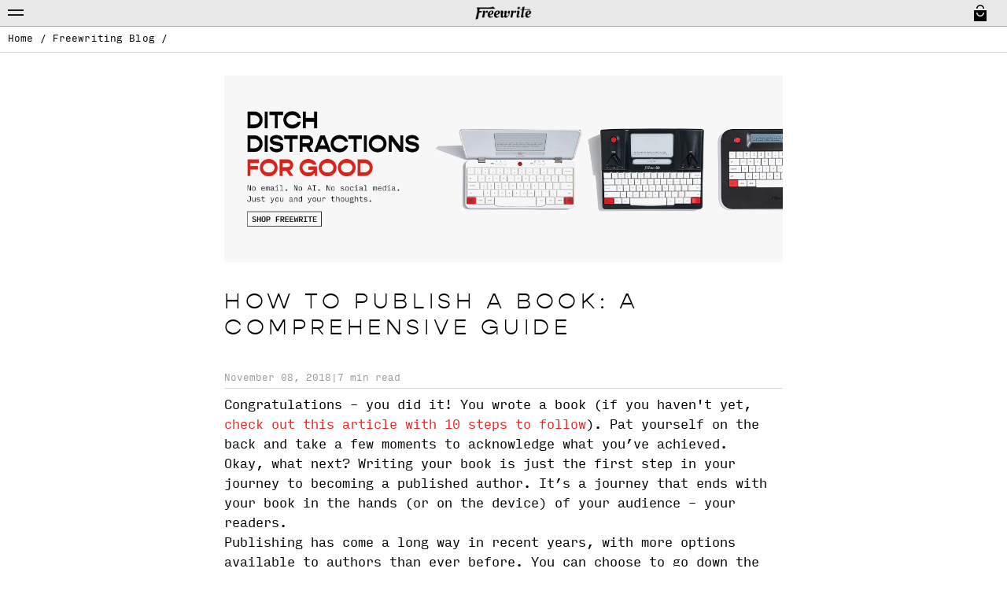

--- FILE ---
content_type: text/html; charset=utf-8
request_url: https://getfreewrite.com/blogs/writing-success/how-to-publish-a-book
body_size: 76352
content:


 <!DOCTYPE html>
<html class="no-js no-touch" lang="en"> <head> <meta charset="utf-8"> <meta http-equiv="cleartype" content="on"> <meta name="robots" content="index,follow"> <!-- Mobile Specific Metas --> <meta name="HandheldFriendly" content="True"> <meta name="MobileOptimized" content="320"> <meta name="viewport" content="width=device-width,initial-scale=1"> <meta name="theme-color" content="#ffffff"> <title>
      How to Publish a Book: a Comprehensive Guide - Freewrite Store</title> <meta name="description" content="Whether you&#39;re looking to go the traditional route through publishing houses, or considering self-publishing, we&#39;ll tell you exactly what you need to publish your book. From proofreading to preparing a manuscript, we&#39;ll guide you through the entire process."/> <!-- Preconnect Domains --> <link rel='preconnect dns-prefetch' href='https://api.config-security.com' crossorigin /> <link rel='preconnect dns-prefetch' href='https://conf.config-security.com' crossorigin /> <link rel='preconnect dns-prefetch' href='https://whale.camera' crossorigin /> <link rel='preconnect dns-prefetch' href='https://triplewhale-pixel.web.app' crossorigin /> <link rel="preconnect" href="https://fonts.shopifycdn.com" /> <link rel="preconnect" href="https://cdn.shopify.com" /> <link rel="preconnect" href="https://v.shopify.com" /> <link rel="preconnect" href="https://cdn.shopifycloud.com" /> <link rel="preconnect" href="https://monorail-edge.shopifysvc.com"> <!-- fallback for browsers that don't support preconnect --> <link rel="dns-prefetch" href="https://fonts.shopifycdn.com" /> <link rel="dns-prefetch" href="https://cdn.shopify.com" /> <link rel="dns-prefetch" href="https://v.shopify.com" /> <link rel="dns-prefetch" href="https://cdn.shopifycloud.com" /> <link rel="dns-prefetch" href="https://monorail-edge.shopifysvc.com"> <!-- Preload Assets --> <link rel="preload" href="//getfreewrite.com/cdn/shop/t/61/assets/styles.css?v=133656079098231592631764510431" as="style"> <link rel="preload" href="//getfreewrite.com/cdn/shop/t/61/assets/main.css?v=54683010957104231931764510384" as="style"> <link rel="preload" href="//getfreewrite.com/cdn/shop/t/61/assets/jquery.min.js?v=81049236547974671631764510095" as="script"> <link rel="preload" href="//getfreewrite.com/cdn/shop/t/61/assets/vendors.js?v=51772124549495699811764510095" as="script"> <link rel="preload" href="//getfreewrite.com/cdn/shop/t/61/assets/sections.js?v=80904326236108591471764510383" as="script"> <link rel="preload" href="//getfreewrite.com/cdn/shop/t/61/assets/utilities.js?v=144718458950478955731764510095" as="script"> <link rel="preload" href="//getfreewrite.com/cdn/shop/t/61/assets/app.js?v=170281621097080824711764510095" as="script"> <link href="//getfreewrite.com/cdn/shop/t/61/assets/styles.css?v=133656079098231592631764510431" rel="stylesheet" type="text/css" media="all" /> <link href="//getfreewrite.com/cdn/shop/t/61/assets/main.css?v=54683010957104231931764510384" rel="stylesheet" type="text/css" media="all" /> <!-- Fonts for Educator page--> <link rel="stylesheet" href="https://use.typekit.net/rqk7mhp.css"> <link rel="stylesheet" href="https://use.typekit.net/rqk7mhp.css">
<!-- Google Tag Manager -->
<script>(function(w,d,s,l,i){w[l]=w[l]||[];w[l].push({'gtm.start':
new Date().getTime(),event:'gtm.js'});var f=d.getElementsByTagName(s)[0],
j=d.createElement(s),dl=l!='dataLayer'?'&l='+l:'';j.async=true;j.src=
'https://www.googletagmanager.com/gtm.js?id='+i+dl;f.parentNode.insertBefore(j,f);
})(window,document,'script','dataLayer','GTM-MWR8JQF');</script>
<!-- End Google Tag Manager --> <script>
      window.lazySizesConfig = window.lazySizesConfig || {};

      lazySizesConfig.expand = 300;
      lazySizesConfig.loadHidden = false;

      /*! lazysizes - v5.2.2 - bgset plugin */
      !function(e,t){var a=function(){t(e.lazySizes),e.removeEventListener("lazyunveilread",a,!0)};t=t.bind(null,e,e.document),"object"==typeof module&&module.exports?t(require("lazysizes")):"function"==typeof define&&define.amd?define(["lazysizes"],t):e.lazySizes?a():e.addEventListener("lazyunveilread",a,!0)}(window,function(e,z,g){"use strict";var c,y,b,f,i,s,n,v,m;e.addEventListener&&(c=g.cfg,y=/\s+/g,b=/\s*\|\s+|\s+\|\s*/g,f=/^(.+?)(?:\s+\[\s*(.+?)\s*\])(?:\s+\[\s*(.+?)\s*\])?$/,i=/^\s*\(*\s*type\s*:\s*(.+?)\s*\)*\s*$/,s=/\(|\)|'/,n={contain:1,cover:1},v=function(e,t){var a;t&&((a=t.match(i))&&a[1]?e.setAttribute("type",a[1]):e.setAttribute("media",c.customMedia[t]||t))},m=function(e){var t,a,i,r;e.target._lazybgset&&(a=(t=e.target)._lazybgset,(i=t.currentSrc||t.src)&&((r=g.fire(a,"bgsetproxy",{src:i,useSrc:s.test(i)?JSON.stringify(i):i})).defaultPrevented||(a.style.backgroundImage="url("+r.detail.useSrc+")")),t._lazybgsetLoading&&(g.fire(a,"_lazyloaded",{},!1,!0),delete t._lazybgsetLoading))},addEventListener("lazybeforeunveil",function(e){var t,a,i,r,s,n,l,d,o,u;!e.defaultPrevented&&(t=e.target.getAttribute("data-bgset"))&&(o=e.target,(u=z.createElement("img")).alt="",u._lazybgsetLoading=!0,e.detail.firesLoad=!0,a=t,i=o,r=u,s=z.createElement("picture"),n=i.getAttribute(c.sizesAttr),l=i.getAttribute("data-ratio"),d=i.getAttribute("data-optimumx"),i._lazybgset&&i._lazybgset.parentNode==i&&i.removeChild(i._lazybgset),Object.defineProperty(r,"_lazybgset",{value:i,writable:!0}),Object.defineProperty(i,"_lazybgset",{value:s,writable:!0}),a=a.replace(y," ").split(b),s.style.display="none",r.className=c.lazyClass,1!=a.length||n||(n="auto"),a.forEach(function(e){var t,a=z.createElement("source");n&&"auto"!=n&&a.setAttribute("sizes",n),(t=e.match(f))?(a.setAttribute(c.srcsetAttr,t[1]),v(a,t[2]),v(a,t[3])):a.setAttribute(c.srcsetAttr,e),s.appendChild(a)}),n&&(r.setAttribute(c.sizesAttr,n),i.removeAttribute(c.sizesAttr),i.removeAttribute("sizes")),d&&r.setAttribute("data-optimumx",d),l&&r.setAttribute("data-ratio",l),s.appendChild(r),i.appendChild(s),setTimeout(function(){g.loader.unveil(u),g.rAF(function(){g.fire(u,"_lazyloaded",{},!0,!0),u.complete&&m({target:u})})}))}),z.addEventListener("load",m,!0),e.addEventListener("lazybeforesizes",function(e){var t,a,i,r;e.detail.instance==g&&e.target._lazybgset&&e.detail.dataAttr&&(t=e.target._lazybgset,i=t,r=(getComputedStyle(i)||{getPropertyValue:function(){}}).getPropertyValue("background-size"),!n[r]&&n[i.style.backgroundSize]&&(r=i.style.backgroundSize),n[a=r]&&(e.target._lazysizesParentFit=a,g.rAF(function(){e.target.setAttribute("data-parent-fit",a),e.target._lazysizesParentFit&&delete e.target._lazysizesParentFit})))},!0),z.documentElement.addEventListener("lazybeforesizes",function(e){var t,a;!e.defaultPrevented&&e.target._lazybgset&&e.detail.instance==g&&(e.detail.width=(t=e.target._lazybgset,a=g.gW(t,t.parentNode),(!t._lazysizesWidth||a>t._lazysizesWidth)&&(t._lazysizesWidth=a),t._lazysizesWidth))}))});

      /*! lazysizes - v5.2.2 */
      !function(e){var t=function(u,D,f){"use strict";var k,H;if(function(){var e;var t={lazyClass:"lazyload",loadedClass:"lazyloaded",loadingClass:"lazyloading",preloadClass:"lazypreload",errorClass:"lazyerror",autosizesClass:"lazyautosizes",srcAttr:"data-src",srcsetAttr:"data-srcset",sizesAttr:"data-sizes",minSize:40,customMedia:{},init:true,expFactor:1.5,hFac:.8,loadMode:2,loadHidden:true,ricTimeout:0,throttleDelay:125};H=u.lazySizesConfig||u.lazysizesConfig||{};for(e in t){if(!(e in H)){H[e]=t[e]}}}(),!D||!D.getElementsByClassName){return{init:function(){},cfg:H,noSupport:true}}var O=D.documentElement,a=u.HTMLPictureElement,P="addEventListener",$="getAttribute",q=u[P].bind(u),I=u.setTimeout,U=u.requestAnimationFrame||I,l=u.requestIdleCallback,j=/^picture$/i,r=["load","error","lazyincluded","_lazyloaded"],i={},G=Array.prototype.forEach,J=function(e,t){if(!i[t]){i[t]=new RegExp("(\\s|^)"+t+"(\\s|$)")}return i[t].test(e[$]("class")||"")&&i[t]},K=function(e,t){if(!J(e,t)){e.setAttribute("class",(e[$]("class")||"").trim()+" "+t)}},Q=function(e,t){var i;if(i=J(e,t)){e.setAttribute("class",(e[$]("class")||"").replace(i," "))}},V=function(t,i,e){var a=e?P:"removeEventListener";if(e){V(t,i)}r.forEach(function(e){t[a](e,i)})},X=function(e,t,i,a,r){var n=D.createEvent("Event");if(!i){i={}}i.instance=k;n.initEvent(t,!a,!r);n.detail=i;e.dispatchEvent(n);return n},Y=function(e,t){var i;if(!a&&(i=u.picturefill||H.pf)){if(t&&t.src&&!e[$]("srcset")){e.setAttribute("srcset",t.src)}i({reevaluate:true,elements:[e]})}else if(t&&t.src){e.src=t.src}},Z=function(e,t){return(getComputedStyle(e,null)||{})[t]},s=function(e,t,i){i=i||e.offsetWidth;while(i<H.minSize&&t&&!e._lazysizesWidth){i=t.offsetWidth;t=t.parentNode}return i},ee=function(){var i,a;var t=[];var r=[];var n=t;var s=function(){var e=n;n=t.length?r:t;i=true;a=false;while(e.length){e.shift()()}i=false};var e=function(e,t){if(i&&!t){e.apply(this,arguments)}else{n.push(e);if(!a){a=true;(D.hidden?I:U)(s)}}};e._lsFlush=s;return e}(),te=function(i,e){return e?function(){ee(i)}:function(){var e=this;var t=arguments;ee(function(){i.apply(e,t)})}},ie=function(e){var i;var a=0;var r=H.throttleDelay;var n=H.ricTimeout;var t=function(){i=false;a=f.now();e()};var s=l&&n>49?function(){l(t,{timeout:n});if(n!==H.ricTimeout){n=H.ricTimeout}}:te(function(){I(t)},true);return function(e){var t;if(e=e===true){n=33}if(i){return}i=true;t=r-(f.now()-a);if(t<0){t=0}if(e||t<9){s()}else{I(s,t)}}},ae=function(e){var t,i;var a=99;var r=function(){t=null;e()};var n=function(){var e=f.now()-i;if(e<a){I(n,a-e)}else{(l||r)(r)}};return function(){i=f.now();if(!t){t=I(n,a)}}},e=function(){var v,m,c,h,e;var y,z,g,p,C,b,A;var n=/^img$/i;var d=/^iframe$/i;var E="onscroll"in u&&!/(gle|ing)bot/.test(navigator.userAgent);var _=0;var w=0;var N=0;var M=-1;var x=function(e){N--;if(!e||N<0||!e.target){N=0}};var W=function(e){if(A==null){A=Z(D.body,"visibility")=="hidden"}return A||!(Z(e.parentNode,"visibility")=="hidden"&&Z(e,"visibility")=="hidden")};var S=function(e,t){var i;var a=e;var r=W(e);g-=t;b+=t;p-=t;C+=t;while(r&&(a=a.offsetParent)&&a!=D.body&&a!=O){r=(Z(a,"opacity")||1)>0;if(r&&Z(a,"overflow")!="visible"){i=a.getBoundingClientRect();r=C>i.left&&p<i.right&&b>i.top-1&&g<i.bottom+1}}return r};var t=function(){var e,t,i,a,r,n,s,l,o,u,f,c;var d=k.elements;if((h=H.loadMode)&&N<8&&(e=d.length)){t=0;M++;for(;t<e;t++){if(!d[t]||d[t]._lazyRace){continue}if(!E||k.prematureUnveil&&k.prematureUnveil(d[t])){R(d[t]);continue}if(!(l=d[t][$]("data-expand"))||!(n=l*1)){n=w}if(!u){u=!H.expand||H.expand<1?O.clientHeight>500&&O.clientWidth>500?500:370:H.expand;k._defEx=u;f=u*H.expFactor;c=H.hFac;A=null;if(w<f&&N<1&&M>2&&h>2&&!D.hidden){w=f;M=0}else if(h>1&&M>1&&N<6){w=u}else{w=_}}if(o!==n){y=innerWidth+n*c;z=innerHeight+n;s=n*-1;o=n}i=d[t].getBoundingClientRect();if((b=i.bottom)>=s&&(g=i.top)<=z&&(C=i.right)>=s*c&&(p=i.left)<=y&&(b||C||p||g)&&(H.loadHidden||W(d[t]))&&(m&&N<3&&!l&&(h<3||M<4)||S(d[t],n))){R(d[t]);r=true;if(N>9){break}}else if(!r&&m&&!a&&N<4&&M<4&&h>2&&(v[0]||H.preloadAfterLoad)&&(v[0]||!l&&(b||C||p||g||d[t][$](H.sizesAttr)!="auto"))){a=v[0]||d[t]}}if(a&&!r){R(a)}}};var i=ie(t);var B=function(e){var t=e.target;if(t._lazyCache){delete t._lazyCache;return}x(e);K(t,H.loadedClass);Q(t,H.loadingClass);V(t,L);X(t,"lazyloaded")};var a=te(B);var L=function(e){a({target:e.target})};var T=function(t,i){try{t.contentWindow.location.replace(i)}catch(e){t.src=i}};var F=function(e){var t;var i=e[$](H.srcsetAttr);if(t=H.customMedia[e[$]("data-media")||e[$]("media")]){e.setAttribute("media",t)}if(i){e.setAttribute("srcset",i)}};var s=te(function(t,e,i,a,r){var n,s,l,o,u,f;if(!(u=X(t,"lazybeforeunveil",e)).defaultPrevented){if(a){if(i){K(t,H.autosizesClass)}else{t.setAttribute("sizes",a)}}s=t[$](H.srcsetAttr);n=t[$](H.srcAttr);if(r){l=t.parentNode;o=l&&j.test(l.nodeName||"")}f=e.firesLoad||"src"in t&&(s||n||o);u={target:t};K(t,H.loadingClass);if(f){clearTimeout(c);c=I(x,2500);V(t,L,true)}if(o){G.call(l.getElementsByTagName("source"),F)}if(s){t.setAttribute("srcset",s)}else if(n&&!o){if(d.test(t.nodeName)){T(t,n)}else{t.src=n}}if(r&&(s||o)){Y(t,{src:n})}}if(t._lazyRace){delete t._lazyRace}Q(t,H.lazyClass);ee(function(){var e=t.complete&&t.naturalWidth>1;if(!f||e){if(e){K(t,"ls-is-cached")}B(u);t._lazyCache=true;I(function(){if("_lazyCache"in t){delete t._lazyCache}},9)}if(t.loading=="lazy"){N--}},true)});var R=function(e){if(e._lazyRace){return}var t;var i=n.test(e.nodeName);var a=i&&(e[$](H.sizesAttr)||e[$]("sizes"));var r=a=="auto";if((r||!m)&&i&&(e[$]("src")||e.srcset)&&!e.complete&&!J(e,H.errorClass)&&J(e,H.lazyClass)){return}t=X(e,"lazyunveilread").detail;if(r){re.updateElem(e,true,e.offsetWidth)}e._lazyRace=true;N++;s(e,t,r,a,i)};var r=ae(function(){H.loadMode=3;i()});var l=function(){if(H.loadMode==3){H.loadMode=2}r()};var o=function(){if(m){return}if(f.now()-e<999){I(o,999);return}m=true;H.loadMode=3;i();q("scroll",l,true)};return{_:function(){e=f.now();k.elements=D.getElementsByClassName(H.lazyClass);v=D.getElementsByClassName(H.lazyClass+" "+H.preloadClass);q("scroll",i,true);q("resize",i,true);q("pageshow",function(e){if(e.persisted){var t=D.querySelectorAll("."+H.loadingClass);if(t.length&&t.forEach){U(function(){t.forEach(function(e){if(e.complete){R(e)}})})}}});if(u.MutationObserver){new MutationObserver(i).observe(O,{childList:true,subtree:true,attributes:true})}else{O[P]("DOMNodeInserted",i,true);O[P]("DOMAttrModified",i,true);setInterval(i,999)}q("hashchange",i,true);["focus","mouseover","click","load","transitionend","animationend"].forEach(function(e){D[P](e,i,true)});if(/d$|^c/.test(D.readyState)){o()}else{q("load",o);D[P]("DOMContentLoaded",i);I(o,2e4)}if(k.elements.length){t();ee._lsFlush()}else{i()}},checkElems:i,unveil:R,_aLSL:l}}(),re=function(){var i;var n=te(function(e,t,i,a){var r,n,s;e._lazysizesWidth=a;a+="px";e.setAttribute("sizes",a);if(j.test(t.nodeName||"")){r=t.getElementsByTagName("source");for(n=0,s=r.length;n<s;n++){r[n].setAttribute("sizes",a)}}if(!i.detail.dataAttr){Y(e,i.detail)}});var a=function(e,t,i){var a;var r=e.parentNode;if(r){i=s(e,r,i);a=X(e,"lazybeforesizes",{width:i,dataAttr:!!t});if(!a.defaultPrevented){i=a.detail.width;if(i&&i!==e._lazysizesWidth){n(e,r,a,i)}}}};var e=function(){var e;var t=i.length;if(t){e=0;for(;e<t;e++){a(i[e])}}};var t=ae(e);return{_:function(){i=D.getElementsByClassName(H.autosizesClass);q("resize",t)},checkElems:t,updateElem:a}}(),t=function(){if(!t.i&&D.getElementsByClassName){t.i=true;re._();e._()}};return I(function(){H.init&&t()}),k={cfg:H,autoSizer:re,loader:e,init:t,uP:Y,aC:K,rC:Q,hC:J,fire:X,gW:s,rAF:ee}}(e,e.document,Date);e.lazySizes=t,"object"==typeof module&&module.exports&&(module.exports=t)}("undefined"!=typeof window?window:{});</script> <!-- Icons --> <link rel="shortcut icon" type="image/x-icon" href="//getfreewrite.com/cdn/shop/files/Freewrite_F_Modified_180x180.png?v=1613582291"> <link rel="apple-touch-icon" href="//getfreewrite.com/cdn/shop/files/Freewrite_F_Modified_180x180.png?v=1613582291"/> <link rel="apple-touch-icon" sizes="57x57" href="//getfreewrite.com/cdn/shop/files/Freewrite_F_Modified_57x57.png?v=1613582291"/> <link rel="apple-touch-icon" sizes="60x60" href="//getfreewrite.com/cdn/shop/files/Freewrite_F_Modified_60x60.png?v=1613582291"/> <link rel="apple-touch-icon" sizes="72x72" href="//getfreewrite.com/cdn/shop/files/Freewrite_F_Modified_72x72.png?v=1613582291"/> <link rel="apple-touch-icon" sizes="76x76" href="//getfreewrite.com/cdn/shop/files/Freewrite_F_Modified_76x76.png?v=1613582291"/> <link rel="apple-touch-icon" sizes="114x114" href="//getfreewrite.com/cdn/shop/files/Freewrite_F_Modified_114x114.png?v=1613582291"/> <link rel="apple-touch-icon" sizes="180x180" href="//getfreewrite.com/cdn/shop/files/Freewrite_F_Modified_180x180.png?v=1613582291"/> <link rel="apple-touch-icon" sizes="228x228" href="//getfreewrite.com/cdn/shop/files/Freewrite_F_Modified_228x228.png?v=1613582291"/> <link rel="canonical" href="https://getfreewrite.com/blogs/writing-success/how-to-publish-a-book"/> <script src="//getfreewrite.com/cdn/shop/t/61/assets/jquery.min.js?v=81049236547974671631764510095" defer></script> <script src="//getfreewrite.com/cdn/shop/t/61/assets/currencies.js?v=63035159355332271981764510095" defer></script> <script>
      window.PXUTheme = window.PXUTheme || {};
      window.PXUTheme.version = '8.0.0';
      window.PXUTheme.name = 'Turbo';</script>
    


    
<template id="price-ui"><span class="price " data-price></span><span class="compare-at-price" data-compare-at-price></span><span class="unit-pricing" data-unit-pricing></span></template> <template id="price-ui-badge"><div class="price-ui-badge__sticker price-ui-badge__sticker--"> <span class="price-ui-badge__sticker-text" data-badge></span></div></template> <template id="price-ui__price"><span class="money" data-price></span></template> <template id="price-ui__price-range"><span class="price-min" data-price-min><span class="money" data-price></span></span> - <span class="price-max" data-price-max><span class="money" data-price></span></span></template> <template id="price-ui__unit-pricing"><span class="unit-quantity" data-unit-quantity></span> | <span class="unit-price" data-unit-price><span class="money" data-price></span></span> / <span class="unit-measurement" data-unit-measurement></span></template> <template id="price-ui-badge__percent-savings-range">Save up to <span data-price-percent></span>%</template> <template id="price-ui-badge__percent-savings">Save <span data-price-percent></span>%</template> <template id="price-ui-badge__price-savings-range">Save up to <span class="money" data-price></span></template> <template id="price-ui-badge__price-savings">Save <span class="money" data-price></span></template> <template id="price-ui-badge__on-sale">Sale</template> <template id="price-ui-badge__sold-out">Sold out</template> <template id="price-ui-badge__in-stock">In stock</template> <script>
      
window.PXUTheme = window.PXUTheme || {};


window.PXUTheme.theme_settings = {};
window.PXUTheme.currency = {};
window.PXUTheme.routes = window.PXUTheme.routes || {};


window.PXUTheme.theme_settings.display_tos_checkbox = false;
window.PXUTheme.theme_settings.go_to_checkout = true;
window.PXUTheme.theme_settings.cart_action = "redirect_cart";
window.PXUTheme.theme_settings.cart_shipping_calculator = false;


window.PXUTheme.theme_settings.collection_swatches = false;
window.PXUTheme.theme_settings.collection_secondary_image = false;


window.PXUTheme.currency.show_multiple_currencies = false;
window.PXUTheme.currency.shop_currency = "USD";
window.PXUTheme.currency.default_currency = "USD";
window.PXUTheme.currency.display_format = "money_format";
window.PXUTheme.currency.money_format = "${{amount}}";
window.PXUTheme.currency.money_format_no_currency = "${{amount}}";
window.PXUTheme.currency.money_format_currency = "${{amount}} USD";
window.PXUTheme.currency.native_multi_currency = true;
window.PXUTheme.currency.iso_code = "USD";
window.PXUTheme.currency.symbol = "$";


window.PXUTheme.theme_settings.display_inventory_left = false;
window.PXUTheme.theme_settings.inventory_threshold = 10;
window.PXUTheme.theme_settings.limit_quantity = false;


window.PXUTheme.theme_settings.menu_position = "inline";


window.PXUTheme.theme_settings.newsletter_popup = false;
window.PXUTheme.theme_settings.newsletter_popup_days = "7";
window.PXUTheme.theme_settings.newsletter_popup_mobile = false;
window.PXUTheme.theme_settings.newsletter_popup_seconds = 0;


window.PXUTheme.theme_settings.pagination_type = "basic_pagination";


window.PXUTheme.theme_settings.enable_shopify_collection_badges = false;
window.PXUTheme.theme_settings.quick_shop_thumbnail_position = "bottom-thumbnails";
window.PXUTheme.theme_settings.product_form_style = "select";
window.PXUTheme.theme_settings.sale_banner_enabled = false;
window.PXUTheme.theme_settings.display_savings = false;
window.PXUTheme.theme_settings.display_sold_out_price = true;
window.PXUTheme.theme_settings.free_text = "Price TBD";
window.PXUTheme.theme_settings.video_looping = false;
window.PXUTheme.theme_settings.quick_shop_style = "popup";
window.PXUTheme.theme_settings.hover_enabled = true;


window.PXUTheme.routes.cart_url = "/cart";
window.PXUTheme.routes.root_url = "/";
window.PXUTheme.routes.search_url = "/search";
window.PXUTheme.routes.all_products_collection_url = "/collections/all";


window.PXUTheme.theme_settings.image_loading_style = "appear";


window.PXUTheme.theme_settings.search_option = "everything";
window.PXUTheme.theme_settings.search_items_to_display = 4;
window.PXUTheme.theme_settings.enable_autocomplete = true;


window.PXUTheme.theme_settings.page_dots_enabled = false;
window.PXUTheme.theme_settings.slideshow_arrow_size = "light";


window.PXUTheme.theme_settings.quick_shop_enabled = false;


window.PXUTheme.translation = {};


window.PXUTheme.translation.agree_to_terms_warning = "You must agree with the terms and conditions to checkout.";
window.PXUTheme.translation.one_item_left = "item left";
window.PXUTheme.translation.items_left_text = "items left";
window.PXUTheme.translation.cart_savings_text = "Total Savings";
window.PXUTheme.translation.cart_discount_text = "Discount";
window.PXUTheme.translation.cart_subtotal_text = "Subtotal";
window.PXUTheme.translation.cart_remove_text = "Remove";
window.PXUTheme.translation.cart_free_text = "Free";


window.PXUTheme.translation.newsletter_success_text = "Thank you for joining our mailing list!";


window.PXUTheme.translation.notify_email = "Enter your email address...";
window.PXUTheme.translation.notify_email_value = "Translation missing: en.contact.fields.email";
window.PXUTheme.translation.notify_email_send = "Send";
window.PXUTheme.translation.notify_message_first = "Please notify me when ";
window.PXUTheme.translation.notify_message_last = " becomes available - ";
window.PXUTheme.translation.notify_success_text = "Thanks! We will notify you when this product becomes available!";


window.PXUTheme.translation.add_to_cart = "Add to сart";
window.PXUTheme.translation.coming_soon_text = "Coming Soon";
window.PXUTheme.translation.sold_out_text = "Sold Out";
window.PXUTheme.translation.sale_text = "Sale";
window.PXUTheme.translation.savings_text = "You Save";
window.PXUTheme.translation.from_text = "from";
window.PXUTheme.translation.new_text = "New";
window.PXUTheme.translation.pre_order_text = "Pre-Order";
window.PXUTheme.translation.unavailable_text = "Unavailable";


window.PXUTheme.translation.all_results = "View all results";
window.PXUTheme.translation.no_results = "Sorry, no results!";


window.PXUTheme.media_queries = {};
window.PXUTheme.media_queries.small = window.matchMedia( "(max-width: 480px)" );
window.PXUTheme.media_queries.medium = window.matchMedia( "(max-width: 798px)" );
window.PXUTheme.media_queries.large = window.matchMedia( "(min-width: 799px)" );
window.PXUTheme.media_queries.larger = window.matchMedia( "(min-width: 960px)" );
window.PXUTheme.media_queries.xlarge = window.matchMedia( "(min-width: 1200px)" );
window.PXUTheme.media_queries.ie10 = window.matchMedia( "all and (-ms-high-contrast: none), (-ms-high-contrast: active)" );
window.PXUTheme.media_queries.tablet = window.matchMedia( "only screen and (min-width: 799px) and (max-width: 1024px)" );
window.PXUTheme.media_queries.mobile_and_tablet = window.matchMedia( "(max-width: 1024px)" );</script> <script src="//getfreewrite.com/cdn/shop/t/61/assets/vendors.js?v=51772124549495699811764510095" defer></script> <script src="//getfreewrite.com/cdn/shop/t/61/assets/sections.js?v=80904326236108591471764510383" defer></script> <script src="//getfreewrite.com/cdn/shop/t/61/assets/utilities.js?v=144718458950478955731764510095" defer></script> <script src="//getfreewrite.com/cdn/shop/t/61/assets/app.js?v=170281621097080824711764510095" defer></script> <script src="//getfreewrite.com/cdn/shop/t/61/assets/main.js?v=109328610629809424221764510095" defer></script> <script></script> <script>window.performance && window.performance.mark && window.performance.mark('shopify.content_for_header.start');</script><meta name="google-site-verification" content="2M4fWqmjyqT-hcMrgWQ6bFoF22ROFpF6f_Ta_PsB2vw">
<meta id="shopify-digital-wallet" name="shopify-digital-wallet" content="/11628728/digital_wallets/dialog">
<meta name="shopify-checkout-api-token" content="6c585e2a30d2d14929926e5fe3d99535">
<meta id="in-context-paypal-metadata" data-shop-id="11628728" data-venmo-supported="false" data-environment="production" data-locale="en_US" data-paypal-v4="true" data-currency="USD">
<link rel="alternate" type="application/atom+xml" title="Feed" href="/blogs/writing-success.atom" />
<link rel="alternate" hreflang="x-default" href="https://getfreewrite.com/blogs/writing-success/how-to-publish-a-book">
<link rel="alternate" hreflang="en-US" href="https://getfreewrite.com/blogs/writing-success/how-to-publish-a-book">
<link rel="alternate" hreflang="es-US" href="https://getfreewrite.com/es/blogs/writing-success/how-to-publish-a-book">
<link rel="alternate" hreflang="fr-US" href="https://getfreewrite.com/fr/blogs/writing-success/how-to-publish-a-book">
<script async="async" src="/checkouts/internal/preloads.js?locale=en-US"></script>
<link rel="preconnect" href="https://shop.app" crossorigin="anonymous">
<script async="async" src="https://shop.app/checkouts/internal/preloads.js?locale=en-US&shop_id=11628728" crossorigin="anonymous"></script>
<script id="apple-pay-shop-capabilities" type="application/json">{"shopId":11628728,"countryCode":"US","currencyCode":"USD","merchantCapabilities":["supports3DS"],"merchantId":"gid:\/\/shopify\/Shop\/11628728","merchantName":"Freewrite Store","requiredBillingContactFields":["postalAddress","email","phone"],"requiredShippingContactFields":["postalAddress","email","phone"],"shippingType":"shipping","supportedNetworks":["visa","masterCard","amex","discover","elo","jcb"],"total":{"type":"pending","label":"Freewrite Store","amount":"1.00"},"shopifyPaymentsEnabled":true,"supportsSubscriptions":true}</script>
<script id="shopify-features" type="application/json">{"accessToken":"6c585e2a30d2d14929926e5fe3d99535","betas":["rich-media-storefront-analytics"],"domain":"getfreewrite.com","predictiveSearch":true,"shopId":11628728,"locale":"en"}</script>
<script>var Shopify = Shopify || {};
Shopify.shop = "getfreewrite.myshopify.com";
Shopify.locale = "en";
Shopify.currency = {"active":"USD","rate":"1.0"};
Shopify.country = "US";
Shopify.theme = {"name":"2025-11-30 +backordermessage","id":186046775664,"schema_name":"Turbo","schema_version":"8.0.0","theme_store_id":null,"role":"main"};
Shopify.theme.handle = "null";
Shopify.theme.style = {"id":null,"handle":null};
Shopify.cdnHost = "getfreewrite.com/cdn";
Shopify.routes = Shopify.routes || {};
Shopify.routes.root = "/";</script>
<script type="module">!function(o){(o.Shopify=o.Shopify||{}).modules=!0}(window);</script>
<script>!function(o){function n(){var o=[];function n(){o.push(Array.prototype.slice.apply(arguments))}return n.q=o,n}var t=o.Shopify=o.Shopify||{};t.loadFeatures=n(),t.autoloadFeatures=n()}(window);</script>
<script>
  window.ShopifyPay = window.ShopifyPay || {};
  window.ShopifyPay.apiHost = "shop.app\/pay";
  window.ShopifyPay.redirectState = null;
</script>
<script id="shop-js-analytics" type="application/json">{"pageType":"article"}</script>
<script defer="defer" async type="module" src="//getfreewrite.com/cdn/shopifycloud/shop-js/modules/v2/client.init-shop-cart-sync_BN7fPSNr.en.esm.js"></script>
<script defer="defer" async type="module" src="//getfreewrite.com/cdn/shopifycloud/shop-js/modules/v2/chunk.common_Cbph3Kss.esm.js"></script>
<script defer="defer" async type="module" src="//getfreewrite.com/cdn/shopifycloud/shop-js/modules/v2/chunk.modal_DKumMAJ1.esm.js"></script>
<script type="module">
  await import("//getfreewrite.com/cdn/shopifycloud/shop-js/modules/v2/client.init-shop-cart-sync_BN7fPSNr.en.esm.js");
await import("//getfreewrite.com/cdn/shopifycloud/shop-js/modules/v2/chunk.common_Cbph3Kss.esm.js");
await import("//getfreewrite.com/cdn/shopifycloud/shop-js/modules/v2/chunk.modal_DKumMAJ1.esm.js");

  window.Shopify.SignInWithShop?.initShopCartSync?.({"fedCMEnabled":true,"windoidEnabled":true});

</script>
<script>
  window.Shopify = window.Shopify || {};
  if (!window.Shopify.featureAssets) window.Shopify.featureAssets = {};
  window.Shopify.featureAssets['shop-js'] = {"shop-cart-sync":["modules/v2/client.shop-cart-sync_CJVUk8Jm.en.esm.js","modules/v2/chunk.common_Cbph3Kss.esm.js","modules/v2/chunk.modal_DKumMAJ1.esm.js"],"init-fed-cm":["modules/v2/client.init-fed-cm_7Fvt41F4.en.esm.js","modules/v2/chunk.common_Cbph3Kss.esm.js","modules/v2/chunk.modal_DKumMAJ1.esm.js"],"init-shop-email-lookup-coordinator":["modules/v2/client.init-shop-email-lookup-coordinator_Cc088_bR.en.esm.js","modules/v2/chunk.common_Cbph3Kss.esm.js","modules/v2/chunk.modal_DKumMAJ1.esm.js"],"init-windoid":["modules/v2/client.init-windoid_hPopwJRj.en.esm.js","modules/v2/chunk.common_Cbph3Kss.esm.js","modules/v2/chunk.modal_DKumMAJ1.esm.js"],"shop-button":["modules/v2/client.shop-button_B0jaPSNF.en.esm.js","modules/v2/chunk.common_Cbph3Kss.esm.js","modules/v2/chunk.modal_DKumMAJ1.esm.js"],"shop-cash-offers":["modules/v2/client.shop-cash-offers_DPIskqss.en.esm.js","modules/v2/chunk.common_Cbph3Kss.esm.js","modules/v2/chunk.modal_DKumMAJ1.esm.js"],"shop-toast-manager":["modules/v2/client.shop-toast-manager_CK7RT69O.en.esm.js","modules/v2/chunk.common_Cbph3Kss.esm.js","modules/v2/chunk.modal_DKumMAJ1.esm.js"],"init-shop-cart-sync":["modules/v2/client.init-shop-cart-sync_BN7fPSNr.en.esm.js","modules/v2/chunk.common_Cbph3Kss.esm.js","modules/v2/chunk.modal_DKumMAJ1.esm.js"],"init-customer-accounts-sign-up":["modules/v2/client.init-customer-accounts-sign-up_CfPf4CXf.en.esm.js","modules/v2/client.shop-login-button_DeIztwXF.en.esm.js","modules/v2/chunk.common_Cbph3Kss.esm.js","modules/v2/chunk.modal_DKumMAJ1.esm.js"],"pay-button":["modules/v2/client.pay-button_CgIwFSYN.en.esm.js","modules/v2/chunk.common_Cbph3Kss.esm.js","modules/v2/chunk.modal_DKumMAJ1.esm.js"],"init-customer-accounts":["modules/v2/client.init-customer-accounts_DQ3x16JI.en.esm.js","modules/v2/client.shop-login-button_DeIztwXF.en.esm.js","modules/v2/chunk.common_Cbph3Kss.esm.js","modules/v2/chunk.modal_DKumMAJ1.esm.js"],"avatar":["modules/v2/client.avatar_BTnouDA3.en.esm.js"],"init-shop-for-new-customer-accounts":["modules/v2/client.init-shop-for-new-customer-accounts_CsZy_esa.en.esm.js","modules/v2/client.shop-login-button_DeIztwXF.en.esm.js","modules/v2/chunk.common_Cbph3Kss.esm.js","modules/v2/chunk.modal_DKumMAJ1.esm.js"],"shop-follow-button":["modules/v2/client.shop-follow-button_BRMJjgGd.en.esm.js","modules/v2/chunk.common_Cbph3Kss.esm.js","modules/v2/chunk.modal_DKumMAJ1.esm.js"],"checkout-modal":["modules/v2/client.checkout-modal_B9Drz_yf.en.esm.js","modules/v2/chunk.common_Cbph3Kss.esm.js","modules/v2/chunk.modal_DKumMAJ1.esm.js"],"shop-login-button":["modules/v2/client.shop-login-button_DeIztwXF.en.esm.js","modules/v2/chunk.common_Cbph3Kss.esm.js","modules/v2/chunk.modal_DKumMAJ1.esm.js"],"lead-capture":["modules/v2/client.lead-capture_DXYzFM3R.en.esm.js","modules/v2/chunk.common_Cbph3Kss.esm.js","modules/v2/chunk.modal_DKumMAJ1.esm.js"],"shop-login":["modules/v2/client.shop-login_CA5pJqmO.en.esm.js","modules/v2/chunk.common_Cbph3Kss.esm.js","modules/v2/chunk.modal_DKumMAJ1.esm.js"],"payment-terms":["modules/v2/client.payment-terms_BxzfvcZJ.en.esm.js","modules/v2/chunk.common_Cbph3Kss.esm.js","modules/v2/chunk.modal_DKumMAJ1.esm.js"]};
</script>
<script>(function() {
  var isLoaded = false;
  function asyncLoad() {
    if (isLoaded) return;
    isLoaded = true;
    var urls = ["https:\/\/ufe.helixo.co\/scripts\/sdk.min.js?shop=getfreewrite.myshopify.com","https:\/\/cdn.shopify.com\/s\/files\/1\/1162\/8728\/t\/60\/assets\/affirmShopify.js?v=1763966007\u0026shop=getfreewrite.myshopify.com","https:\/\/app.octaneai.com\/zocp56qdu13bkv9q\/shopify.js?x=QQQ9ZKkzHAOuRSKr\u0026shop=getfreewrite.myshopify.com","https:\/\/widgets.automizely.com\/returns\/main.js?shop=getfreewrite.myshopify.com","\/\/cdn.shopify.com\/proxy\/d077ac98388e46cc321b9702fcfa6e8e200db23af36c3cf66848aa9bc53be076\/cdn.bogos.io\/script_tag\/secomapp.scripttag.js?shop=getfreewrite.myshopify.com\u0026sp-cache-control=cHVibGljLCBtYXgtYWdlPTkwMA","https:\/\/cdn.pushowl.com\/latest\/sdks\/pushowl-shopify.js?subdomain=getfreewrite\u0026environment=production\u0026guid=70b7ba85-50fc-416f-8232-9b71c77ae9cf\u0026shop=getfreewrite.myshopify.com"];
    for (var i = 0; i <urls.length; i++) {
      var s = document.createElement('script');
      s.type = 'text/javascript';
      s.async = true;
      s.src = urls[i];
      var x = document.getElementsByTagName('script')[0];
      x.parentNode.insertBefore(s, x);
    }
  };
  if(window.attachEvent) {
    window.attachEvent('onload', asyncLoad);
  } else {
    window.addEventListener('load', asyncLoad, false);
  }
})();</script>
<script id="__st">var __st={"a":11628728,"offset":-18000,"reqid":"27613609-7b8d-440c-8059-5c74022d8e2a-1769820631","pageurl":"getfreewrite.com\/blogs\/writing-success\/how-to-publish-a-book","s":"articles-14327349363","u":"12b530836159","p":"article","rtyp":"article","rid":14327349363};</script>
<script>window.ShopifyPaypalV4VisibilityTracking = true;</script>
<script id="captcha-bootstrap">!function(){'use strict';const t='contact',e='account',n='new_comment',o=[[t,t],['blogs',n],['comments',n],[t,'customer']],c=[[e,'customer_login'],[e,'guest_login'],[e,'recover_customer_password'],[e,'create_customer']],r=t=>t.map((([t,e])=>`form[action*='/${t}']:not([data-nocaptcha='true']) input[name='form_type'][value='${e}']`)).join(','),a=t=>()=>t?[...document.querySelectorAll(t)].map((t=>t.form)):[];function s(){const t=[...o],e=r(t);return a(e)}const i='password',u='form_key',d=['recaptcha-v3-token','g-recaptcha-response','h-captcha-response',i],f=()=>{try{return window.sessionStorage}catch{return}},m='__shopify_v',_=t=>t.elements[u];function p(t,e,n=!1){try{const o=window.sessionStorage,c=JSON.parse(o.getItem(e)),{data:r}=function(t){const{data:e,action:n}=t;return t[m]||n?{data:e,action:n}:{data:t,action:n}}(c);for(const[e,n]of Object.entries(r))t.elements[e]&&(t.elements[e].value=n);n&&o.removeItem(e)}catch(o){console.error('form repopulation failed',{error:o})}}const l='form_type',E='cptcha';function T(t){t.dataset[E]=!0}const w=window,h=w.document,L='Shopify',v='ce_forms',y='captcha';let A=!1;((t,e)=>{const n=(g='f06e6c50-85a8-45c8-87d0-21a2b65856fe',I='https://cdn.shopify.com/shopifycloud/storefront-forms-hcaptcha/ce_storefront_forms_captcha_hcaptcha.v1.5.2.iife.js',D={infoText:'Protected by hCaptcha',privacyText:'Privacy',termsText:'Terms'},(t,e,n)=>{const o=w[L][v],c=o.bindForm;if(c)return c(t,g,e,D).then(n);var r;o.q.push([[t,g,e,D],n]),r=I,A||(h.body.append(Object.assign(h.createElement('script'),{id:'captcha-provider',async:!0,src:r})),A=!0)});var g,I,D;w[L]=w[L]||{},w[L][v]=w[L][v]||{},w[L][v].q=[],w[L][y]=w[L][y]||{},w[L][y].protect=function(t,e){n(t,void 0,e),T(t)},Object.freeze(w[L][y]),function(t,e,n,w,h,L){const[v,y,A,g]=function(t,e,n){const i=e?o:[],u=t?c:[],d=[...i,...u],f=r(d),m=r(i),_=r(d.filter((([t,e])=>n.includes(e))));return[a(f),a(m),a(_),s()]}(w,h,L),I=t=>{const e=t.target;return e instanceof HTMLFormElement?e:e&&e.form},D=t=>v().includes(t);t.addEventListener('submit',(t=>{const e=I(t);if(!e)return;const n=D(e)&&!e.dataset.hcaptchaBound&&!e.dataset.recaptchaBound,o=_(e),c=g().includes(e)&&(!o||!o.value);(n||c)&&t.preventDefault(),c&&!n&&(function(t){try{if(!f())return;!function(t){const e=f();if(!e)return;const n=_(t);if(!n)return;const o=n.value;o&&e.removeItem(o)}(t);const e=Array.from(Array(32),(()=>Math.random().toString(36)[2])).join('');!function(t,e){_(t)||t.append(Object.assign(document.createElement('input'),{type:'hidden',name:u})),t.elements[u].value=e}(t,e),function(t,e){const n=f();if(!n)return;const o=[...t.querySelectorAll(`input[type='${i}']`)].map((({name:t})=>t)),c=[...d,...o],r={};for(const[a,s]of new FormData(t).entries())c.includes(a)||(r[a]=s);n.setItem(e,JSON.stringify({[m]:1,action:t.action,data:r}))}(t,e)}catch(e){console.error('failed to persist form',e)}}(e),e.submit())}));const S=(t,e)=>{t&&!t.dataset[E]&&(n(t,e.some((e=>e===t))),T(t))};for(const o of['focusin','change'])t.addEventListener(o,(t=>{const e=I(t);D(e)&&S(e,y())}));const B=e.get('form_key'),M=e.get(l),P=B&&M;t.addEventListener('DOMContentLoaded',(()=>{const t=y();if(P)for(const e of t)e.elements[l].value===M&&p(e,B);[...new Set([...A(),...v().filter((t=>'true'===t.dataset.shopifyCaptcha))])].forEach((e=>S(e,t)))}))}(h,new URLSearchParams(w.location.search),n,t,e,['guest_login'])})(!0,!0)}();</script>
<script integrity="sha256-4kQ18oKyAcykRKYeNunJcIwy7WH5gtpwJnB7kiuLZ1E=" data-source-attribution="shopify.loadfeatures" defer="defer" src="//getfreewrite.com/cdn/shopifycloud/storefront/assets/storefront/load_feature-a0a9edcb.js" crossorigin="anonymous"></script>
<script crossorigin="anonymous" defer="defer" src="//getfreewrite.com/cdn/shopifycloud/storefront/assets/shopify_pay/storefront-65b4c6d7.js?v=20250812"></script>
<script data-source-attribution="shopify.dynamic_checkout.dynamic.init">var Shopify=Shopify||{};Shopify.PaymentButton=Shopify.PaymentButton||{isStorefrontPortableWallets:!0,init:function(){window.Shopify.PaymentButton.init=function(){};var t=document.createElement("script");t.src="https://getfreewrite.com/cdn/shopifycloud/portable-wallets/latest/portable-wallets.en.js",t.type="module",document.head.appendChild(t)}};
</script>
<script data-source-attribution="shopify.dynamic_checkout.buyer_consent">
  function portableWalletsHideBuyerConsent(e){var t=document.getElementById("shopify-buyer-consent"),n=document.getElementById("shopify-subscription-policy-button");t&&n&&(t.classList.add("hidden"),t.setAttribute("aria-hidden","true"),n.removeEventListener("click",e))}function portableWalletsShowBuyerConsent(e){var t=document.getElementById("shopify-buyer-consent"),n=document.getElementById("shopify-subscription-policy-button");t&&n&&(t.classList.remove("hidden"),t.removeAttribute("aria-hidden"),n.addEventListener("click",e))}window.Shopify?.PaymentButton&&(window.Shopify.PaymentButton.hideBuyerConsent=portableWalletsHideBuyerConsent,window.Shopify.PaymentButton.showBuyerConsent=portableWalletsShowBuyerConsent);
</script>
<script data-source-attribution="shopify.dynamic_checkout.cart.bootstrap">document.addEventListener("DOMContentLoaded",(function(){function t(){return document.querySelector("shopify-accelerated-checkout-cart, shopify-accelerated-checkout")}if(t())Shopify.PaymentButton.init();else{new MutationObserver((function(e,n){t()&&(Shopify.PaymentButton.init(),n.disconnect())})).observe(document.body,{childList:!0,subtree:!0})}}));
</script>
<link id="shopify-accelerated-checkout-styles" rel="stylesheet" media="screen" href="https://getfreewrite.com/cdn/shopifycloud/portable-wallets/latest/accelerated-checkout-backwards-compat.css" crossorigin="anonymous">
<style id="shopify-accelerated-checkout-cart">
        #shopify-buyer-consent {
  margin-top: 1em;
  display: inline-block;
  width: 100%;
}

#shopify-buyer-consent.hidden {
  display: none;
}

#shopify-subscription-policy-button {
  background: none;
  border: none;
  padding: 0;
  text-decoration: underline;
  font-size: inherit;
  cursor: pointer;
}

#shopify-subscription-policy-button::before {
  box-shadow: none;
}

      </style>

<script>window.performance && window.performance.mark && window.performance.mark('shopify.content_for_header.end');</script>

    

<meta name="author" content="Freewrite Store">
<meta property="og:url" content="https://getfreewrite.com/blogs/writing-success/how-to-publish-a-book">
<meta property="og:site_name" content="Freewrite Store"> <meta property="og:type" content="article"> <meta property="og:title" content="How to Publish a Book: a Comprehensive Guide"> <meta property="og:image" content="https://getfreewrite.com/cdn/shop/articles/inaki-del-olmo-602632-unsplash_600x.jpg?v=1541695906"> <meta property="og:image:secure_url" content="https://getfreewrite.com/cdn/shop/articles/inaki-del-olmo-602632-unsplash_600x.jpg?v=1541695906"> <meta property="og:image:width" content="4744"> <meta property="og:image:height" content="3163"> <meta property="og:image:alt" content="How to Publish a Book: a Comprehensive Guide"> <meta property="og:description" content="Whether you&#39;re looking to go the traditional route through publishing houses, or considering self-publishing, we&#39;ll tell you exactly what you need to publish your book. From proofreading to preparing a manuscript, we&#39;ll guide you through the entire process."> <meta name="twitter:site" content="@getfreewrite">

<meta name="twitter:card" content="summary"> <meta name="twitter:title" content="How to Publish a Book: a Comprehensive Guide"> <meta name="twitter:description" content="Congratulations – you did it! You wrote a book (if you haven&#39;t yet, check out this article with 10 steps to follow). Pat yourself on the back and take a few moments to acknowledge what you’ve achieved. Okay, what next? Writing your book is just the first step in your journey to becoming a published author. It’s a journey that ends with your book in the hands (or on the device) of your audience – your readers.  Publishing has come a long way in recent years, with more options available to authors than ever before. You can choose to go down the traditional route with a publishing house, or you can self-publish your book in printed or electronic form (or both). Both processes have pros and cons, and both can be extremely successful when they’re done the right way. Whether"> <meta property="twitter:image" content="http://getfreewrite.com/cdn/shop/articles/inaki-del-olmo-602632-unsplash_600x.jpg?v=1541695906"> <meta name="twitter:image:alt" content="How to Publish a Book: a Comprehensive Guide"> <script>
    window.isUfeInstalled = true;
    
      
    window.ufeStore = {
      collections: [],
      tags: ''.split(','),
      selectedVariantId: null,
      moneyFormat: "${{amount}}",
      moneyFormatWithCurrency: "${{amount}} USD",
      currency: "USD",
      customerId: null,
      productAvailable: null,
      productMapping: []
    }
    
    
      window.ufeStore.cartTotal = 0;
      
    
    
    function ufeScriptLoader(e){var t=document.createElement("script");t.src=e,t.type="text/javascript",document.getElementsByTagName("head")[0].appendChild(t)} if(window.isUfeInstalled) {console.log('%c UFE: Funnel Engines ⚡️ Full Throttle  🦾😎!', 'font-weight: bold; letter-spacing: 2px; font-family: system-ui, -apple-system, BlinkMacSystemFont, "Segoe UI", "Roboto", "Oxygen", "Ubuntu", Arial, sans-serif;font-size: 20px;color: rgb(25, 124, 255); text-shadow: 1px 1px 0 rgb(62, 246, 255)'); console.log(`%c\n Funnels on Freewrite Store is powered by Upsell Funnel Engine.\n    \n     → Positive ROI Guaranteed\n     → #1 Upsell Funnel App\n     → Increased AOV & LTV\n     → All-In-One Upsell & Cross Sell\n    \n Know more: https://helixo.co/ufe \n\n    \n    `,'font-size: 12px;font-family: monospace;padding: 1px 2px;line-height: 1');}
    if(!('noModule' in HTMLScriptElement.prototype) && window.isUfeInstalled) {
        ufeScriptLoader('https://ufe.helixo.co/scripts/sdk.es5.min.js');
        console.log('UFE: ES5 Script Loading');
    }</script> <script async src="https://ufe.helixo.co/scripts/sdk.min.js?shop=getfreewrite.myshopify.com"></script>
    

<link rel='preconnect dns-prefetch' href='https://api.config-security.com/' crossorigin />
<link rel='preconnect dns-prefetch' href='https://conf.config-security.com/' crossorigin />


<link rel='preconnect dns-prefetch' href='https://api.config-security.com/' crossorigin />
<link rel='preconnect dns-prefetch' href='https://conf.config-security.com/' crossorigin />
    

<!-- BEGIN app block: shopify://apps/ufe-cross-sell-upsell-bundle/blocks/app-embed/588d2ac5-62f3-4ccd-8638-da98ec61fa90 -->



<script>
  window.isUfeInstalled = true;
  
  window.ufeStore = {
    collections: [],
    tags: ''.split(','),
    selectedVariantId: null,
    moneyFormat: "${{amount}}",
    moneyFormatWithCurrency: "${{amount}} USD",
    currency: "USD",
    customerId: null,
    productAvailable: null,
    productMapping: [],
    meta: {
        pageType: 'article' ,
        productId: null ,
        selectedVariantId: null,
        collectionId: null
    }
  }
  


  
    window.ufeStore.cartTotal = 0;
    window.ufeStore.cart = {"note":null,"attributes":{},"original_total_price":0,"total_price":0,"total_discount":0,"total_weight":0.0,"item_count":0,"items":[],"requires_shipping":false,"currency":"USD","items_subtotal_price":0,"cart_level_discount_applications":[],"checkout_charge_amount":0},
    
  

   window.ufeStore.localization = {};
  
  

  window.ufeStore.localization.availableCountries = ["AF","AX","AL","DZ","AD","AO","AI","AG","AR","AM","AW","AC","AU","AT","AZ","BS","BH","BD","BB","BY","BE","BZ","BJ","BM","BT","BO","BA","BW","BR","IO","VG","BN","BG","BF","BI","KH","CM","CA","CV","BQ","KY","CF","TD","CL","CN","CX","CC","CO","KM","CG","CD","CK","CR","CI","HR","CW","CY","CZ","DK","DJ","DM","DO","EC","EG","SV","GQ","ER","EE","SZ","ET","FK","FO","FJ","FI","FR","GF","PF","TF","GA","GM","GE","DE","GH","GI","GR","GL","GD","GP","GT","GG","GN","GW","GY","HT","HN","HK","HU","IS","IN","ID","IQ","IE","IM","IL","IT","JM","JP","JE","JO","KZ","KE","KI","XK","KW","KG","LA","LV","LB","LS","LR","LY","LI","LT","LU","MO","MG","MW","MY","MV","ML","MT","MQ","MR","MU","YT","MX","MD","MC","MN","ME","MS","MA","MZ","MM","NA","NR","NP","NL","NC","NZ","NI","NE","NG","NU","NF","MK","NO","OM","PK","PS","PA","PG","PY","PE","PH","PN","PL","PT","QA","RE","RO","RU","RW","WS","SM","ST","SA","SN","RS","SC","SL","SG","SX","SK","SI","SB","SO","ZA","GS","KR","SS","ES","LK","BL","SH","KN","LC","MF","PM","VC","SD","SR","SJ","SE","CH","TW","TJ","TZ","TH","TL","TG","TK","TO","TT","TA","TN","TR","TM","TC","TV","UM","UG","UA","AE","GB","US","UY","UZ","VU","VA","VE","VN","WF","EH","YE","ZM","ZW"];
  window.ufeStore.localization.availableLanguages = ["en","es","fr"];

  console.log("%c UFE: Funnel Engines ⚡️ Full Throttle 🦾😎!", 'font-weight: bold; letter-spacing: 2px; font-family: system-ui, -apple-system, BlinkMacSystemFont, "Segoe UI", "Roboto", "Oxygen", "Ubuntu", Arial, sans-serif;font-size: 20px;color: rgb(25, 124, 255); text-shadow: 1px 1px 0 rgb(62, 246, 255)');
  console.log(`%c \n Funnels on Freewrite Store is powered by Upsell Funnel Engine. \n  \n   → Positive ROI Guaranteed \n   → #1 Upsell Funnel App\n   → Increased AOV & LTV\n   → All-In-One Upsell & Cross Sell\n  \n Know more: https://helixo.co/ufe \n\n  \n  `,'font-size: 12px;font-family: monospace;padding: 1px 2px;line-height: 1');
   
</script>


<script async src="https://ufe.helixo.co/scripts/app-core.min.js?shop=getfreewrite.myshopify.com"></script><!-- END app block --><!-- BEGIN app block: shopify://apps/klaviyo-email-marketing-sms/blocks/klaviyo-onsite-embed/2632fe16-c075-4321-a88b-50b567f42507 -->












  <script async src="https://static.klaviyo.com/onsite/js/sCU8C3/klaviyo.js?company_id=sCU8C3"></script>
  <script>!function(){if(!window.klaviyo){window._klOnsite=window._klOnsite||[];try{window.klaviyo=new Proxy({},{get:function(n,i){return"push"===i?function(){var n;(n=window._klOnsite).push.apply(n,arguments)}:function(){for(var n=arguments.length,o=new Array(n),w=0;w<n;w++)o[w]=arguments[w];var t="function"==typeof o[o.length-1]?o.pop():void 0,e=new Promise((function(n){window._klOnsite.push([i].concat(o,[function(i){t&&t(i),n(i)}]))}));return e}}})}catch(n){window.klaviyo=window.klaviyo||[],window.klaviyo.push=function(){var n;(n=window._klOnsite).push.apply(n,arguments)}}}}();</script>

  




  <script>
    window.klaviyoReviewsProductDesignMode = false
  </script>







<!-- END app block --><!-- BEGIN app block: shopify://apps/openborder/blocks/add_ob_data_store/335cda27-4b00-4fc1-bf39-81ea7041d51e --><script type='text/javascript'>
  if (!window.obLog) {
    window.obLog = function (...args) {
      let isObDebug = localStorage.getItem('ob_debug') === 'true'

      if (!isObDebug) {
        const currentQuery = new URLSearchParams(window.location.search)
        isObDebug = currentQuery.get('obDebug') === 'true'
      }

      if (!isObDebug) return
      console.log(...args)
    }
  }

  if (!window.obWarn) {
    window.obWarn = function (...args) {
      let isObDebug = localStorage.getItem('ob_debug') === 'true'

      if (!isObDebug) {
        const currentQuery = new URLSearchParams(window.location.search)
        isObDebug = currentQuery.get('obDebug') === 'true'
      }

      if (!isObDebug) return
      console.warn(...args)
    }
  }

  if (!window.obLogError) {
    window.obLogError = function (...args) {
      let isObDebug = localStorage.getItem('ob_debug') === 'true'

      if (!isObDebug) {
        const currentQuery = new URLSearchParams(window.location.search)
        isObDebug = currentQuery.get('obDebug') === 'true'
      }

      if (!isObDebug) return
      console.error(...args)
    }
  }
</script>
<script src='https://cdn.shopify.com/extensions/019bc88d-d7cc-79ed-a3c0-bb4042aa593c/ob-country-picker-app-502/assets/ob-cart-manager.js'></script>
<script type='text/javascript'>
  ;(() => {
    window.obLog('[OB] Adding Ob Data Store')

    function add_ob_data_uuidv4() {
      return '10000000-1000-4000-8000-100000000000'.replace(/[018]/g, c =>
        (
          +c ^
          (crypto.getRandomValues(new Uint8Array(1))[0] & (15 >> (+c / 4)))
        ).toString(16)
      )
    }

    const OB_CHECKOUT_ID = '_ob_checkout_id'
    const OB_COHORT_WEIGHT_ID_KEY = '_ob_cohort_weight'
    const OB_EXPERIMENTS_CUSTOMER_ID_KEY = '_ob_experiments_customer_id'
    let OB_COHORT_WEIGHT = null

    async function obAddCheckoutId() {
      window.obLog('[OB] Adding Checkout ID')
      let retry = 0

      while (retry < 5) {
        try {
          const cartData = await fetch(`${window.Shopify.routes.root}cart.js`)
          const cart = await cartData.json()

          if (cart?.attributes?.[OB_CHECKOUT_ID]) {
            window.obLog(
              '[OB] Checkout ID already exists: ',
              cart.attributes[OB_CHECKOUT_ID]
            )
            return
          }
        } catch (error) {
          console.error('[OB] Failed to add checkout id to cart', error)
        } finally {
          retry++
          await new Promise(resolve => setTimeout(resolve, 500))
        }
      }

      const tempCheckoutId = add_ob_data_uuidv4()
      try {
        // Use the new obUpdateCart function instead of direct fetch
        const attributes = {
          [OB_CHECKOUT_ID]: tempCheckoutId,
        }

        await window.obUpdateCart(
          attributes,
          () => window.obLog('[OB] Checkout ID Added: ', tempCheckoutId),
          error =>
            window.obLogError('[OB] Failed to add checkout id to cart', error),
          3 // High priority
        )
      } catch (error) {
        window.obLogError('[OB] Failed to add checkout id to cart', error)
        return
      }
    }

    function obGetUserCohort() {
      // Load cohort number from local storage
      const cohort = localStorage.getItem(OB_COHORT_WEIGHT_ID_KEY)
      if (cohort) {
        return Number(cohort)
      }

      // Generate a random number between 1 and 100
      const randomCohort = Math.floor(Math.random() * 100) + 1
      localStorage.setItem(OB_COHORT_WEIGHT_ID_KEY, String(randomCohort))
      return randomCohort
    }

    async function obAddCohortWeight() {
      const cartData = await fetch(`${window.Shopify.routes.root}cart.js`)
      const cart = await cartData.json()

      if (cart?.attributes?.[OB_COHORT_WEIGHT_ID_KEY]) {
        window.obLog(
          '[OB] Cohort Weight already exists: ',
          cart.attributes[OB_COHORT_WEIGHT_ID_KEY]
        )
        return
      }

      const userCohort = obGetUserCohort()
      try {
        // Use the new obUpdateCart function instead of direct fetch
        const attributes = {
          [OB_COHORT_WEIGHT_ID_KEY]: userCohort,
        }

        await window.obUpdateCart(
          attributes,
          () => window.obLog('[OB] Cohort Weight Added: ', userCohort),
          error =>
            window.obLogError(
              '[OB] Failed to add cohort weight to cart',
              error
            ),
          2 // Medium priority
        )
      } catch (error) {
        window.obLogError('[OB] Failed to add cohort weight to cart', error)
        return
      }
    }

    function getObExperimentsCustomerId() {
      let customerId = localStorage.getItem(OB_EXPERIMENTS_CUSTOMER_ID_KEY)
      if (customerId) {
        return customerId
      }

      customerId = add_ob_data_uuidv4()
      localStorage.setItem(OB_EXPERIMENTS_CUSTOMER_ID_KEY, customerId)
      return customerId
    }

    async function addObExperimentsCustomerId() {
      const customerId = await getObExperimentsCustomerId()
      try {
        // Use the new obUpdateCart function instead of direct fetch
        const attributes = {
          [OB_EXPERIMENTS_CUSTOMER_ID_KEY]: customerId,
        }

        await window.obUpdateCart(
          attributes,
          () =>
            window.obLog('[OB] Experiments Customer ID Added: ', customerId),
          error =>
            window.obLogError(
              '[OB] Failed to add experiments customer id to cart',
              error
            ),
          2 // Medium priority
        )
      } catch (error) {
        window.obLogError(
          '[OB] Failed to add experiments customer id to cart',
          error
        )
        return
      }
    }

    void obAddCohortWeight()
    void obAddCheckoutId()
    void addObExperimentsCustomerId()
  })()
</script>
<script src='https://cdn.shopify.com/extensions/019bc88d-d7cc-79ed-a3c0-bb4042aa593c/ob-country-picker-app-502/assets/ob-experiments.js'></script>


<!-- END app block --><!-- BEGIN app block: shopify://apps/triplewhale/blocks/triple_pixel_snippet/483d496b-3f1a-4609-aea7-8eee3b6b7a2a --><link rel='preconnect dns-prefetch' href='https://api.config-security.com/' crossorigin />
<link rel='preconnect dns-prefetch' href='https://conf.config-security.com/' crossorigin />
<script>
/* >> TriplePixel :: start*/
window.TriplePixelData={TripleName:"getfreewrite.myshopify.com",ver:"2.16",plat:"SHOPIFY",isHeadless:false,src:'SHOPIFY_EXT',product:{id:"",name:``,price:"",variant:""},search:"",collection:"",cart:"",template:"article",curr:"USD" || "USD"},function(W,H,A,L,E,_,B,N){function O(U,T,P,H,R){void 0===R&&(R=!1),H=new XMLHttpRequest,P?(H.open("POST",U,!0),H.setRequestHeader("Content-Type","text/plain")):H.open("GET",U,!0),H.send(JSON.stringify(P||{})),H.onreadystatechange=function(){4===H.readyState&&200===H.status?(R=H.responseText,U.includes("/first")?eval(R):P||(N[B]=R)):(299<H.status||H.status<200)&&T&&!R&&(R=!0,O(U,T-1,P))}}if(N=window,!N[H+"sn"]){N[H+"sn"]=1,L=function(){return Date.now().toString(36)+"_"+Math.random().toString(36)};try{A.setItem(H,1+(0|A.getItem(H)||0)),(E=JSON.parse(A.getItem(H+"U")||"[]")).push({u:location.href,r:document.referrer,t:Date.now(),id:L()}),A.setItem(H+"U",JSON.stringify(E))}catch(e){}var i,m,p;A.getItem('"!nC`')||(_=A,A=N,A[H]||(E=A[H]=function(t,e,i){return void 0===i&&(i=[]),"State"==t?E.s:(W=L(),(E._q=E._q||[]).push([W,t,e].concat(i)),W)},E.s="Installed",E._q=[],E.ch=W,B="configSecurityConfModel",N[B]=1,O("https://conf.config-security.com/model",5),i=L(),m=A[atob("c2NyZWVu")],_.setItem("di_pmt_wt",i),p={id:i,action:"profile",avatar:_.getItem("auth-security_rand_salt_"),time:m[atob("d2lkdGg=")]+":"+m[atob("aGVpZ2h0")],host:A.TriplePixelData.TripleName,plat:A.TriplePixelData.plat,url:window.location.href.slice(0,500),ref:document.referrer,ver:A.TriplePixelData.ver},O("https://api.config-security.com/event",5,p),O("https://api.config-security.com/first?host=".concat(p.host,"&plat=").concat(p.plat),5)))}}("","TriplePixel",localStorage);
/* << TriplePixel :: end*/
</script>



<!-- END app block --><!-- BEGIN app block: shopify://apps/analyzify-ga4-ads-tracking/blocks/app-embed-v4/69637cfd-dd6f-4511-aa97-7037cfb5515c -->


<!-- BEGIN app snippet: an_analyzify_settings -->







<script defer>
  // AN_ANALYZIFY_SETTINGS
  (() => {
    try {
      const startTime = performance.now();
      window.analyzify = window.analyzify || {};
  
      window.analyzify.log = (t, groupName, nestedGroupName) => {
        try {
          const styles = {
            default: 'color:#fff;background:#413389;',
            an_analyzify: 'color:#fff;background:#1f77b4;', 
            an_analyzify_settings: 'color:#fff;background:#ff7f0e;', 
            an_fb: 'color:#fff;background:#2ca02c;', 
            an_criteo: 'color:#fff;background:#d62728;', 
            an_bing: 'color:#fff;background:#9467bd;', 
            an_clarity: 'color:#fff;background:#8c564b;', 
            an_hotjar: 'color:#fff;background:#8c564b;', 
            an_gtm: 'color:#fff;background:#e377c2;', 
            an_klaviyo: 'color:#fff;background:#7f7f7f;', 
            an_pinterest: 'color:#fff;background:#bcbd22;', 
            an_rebuy: 'color:#fff;background:#17becf;', 
            an_tiktok: 'color:#fff;background:#ffbb78;', 
            an_x: 'color:#fff;background:#98df8a;', 
            an_consent: 'color:#fff;background:#ff9896;' 
          };

          if (window.analyzify.logging && t != null) {
            const style = styles[groupName] || styles['default'];
            console.log(`%c[${groupName || 'Analyzify'}]${nestedGroupName ? ` ${nestedGroupName}` : ''}`, style, t);
            analyzify.logs.push(t);
            if (analyzify?.stopAtLog) {
              debugger;
            }
          }
        } catch (error) {
          console.error("Error processing analyzify settings:", error);
        }
      }

      (() => {
        try {
          window.analyzify = {
            ...window.analyzify,
            logging: "" == "true",
            logs: [],
            testing_environment: false,
            consent_version: null,
            initial_load: {},
            variant_changed_with_view_item: false,
            chunk_size: 25,
            properties: {
              GTM: {
                status: false,
                id: "",
                multiple_view_item_list: false,
                feed_country: "",
                feed_region: "",
                feed_language: "",
                merchant_id: "",
                enhanced_params: true,
                replace_session_id: false,
                replace_gclid: false,
                variant_changed: true,
                generate_lead: true,
              },
              GADS: {
                status:true, 
                conversion_linker:false, 
                allow_ad_personalization_signals:true,
                ads_data_redaction:false,
                url_passthrough:false,
                primary: {
                  status:true,
                  id: "AW-927159148",
                  feed_country: "US",
                  feed_region: "US",
                  merchant_id: "",
                  feed_language: "",
                  product_id_format: "shopify_item_id", 
                  replace_session_id:false,
                  replace_gclid:false,
                  remarketing: {
                    status:true,
                    gads_remarketing_id_format: "shopify_item_id",
                    events: { 
                      view_item_list: true, 
                      view_item: true,
                      add_to_cart: true,
                      remove_from_cart: true,
                      begin_checkout: true,
                      purchase: false,
                      generate_lead: false,
                    }
                  },
                  conversions: {
                    view_item: {
                        status: true,
                        value: "VIw1CJqHn9AaEOymjboD",
                    },
                    add_to_cart: {
                        status: true,
                        value: "tSGTCJ-Gn9AaEOymjboD",
                    },
                    begin_checkout: {
                        status: true,
                        value: "_psDCJ2Hn9AaEOymjboD",
                    },
                    purchase: {
                        status: false,
                        value: "",
                    },
                    generate_lead: {
                      status: false,
                      value: "",
                    }
                  }
                },
                secondary: {
                  status: false,
                  id: "",
                  feed_country: "",
                  feed_region: "",
                  merchant_id: "",
                  feed_language: "",
                  product_id_format: "product_sku",
                  remarketing: {
                    gads_remarketing_id_format: "product_sku",
                    status: false,
                    events: {
                      view_item_list: false,
                      view_item: false,
                      add_to_cart: false,
                      remove_from_cart: false,
                      begin_checkout: false,
                      purchase: false,
                      generate_lead: false,
                    }
                  },
                  conversions: {
                    view_item: {
                      status: false,
                      value: "",
                    },
                    add_to_cart:{
                      status: false,
                      value: "",
                    },
                    begin_checkout:{
                      status: false,
                      value: "",
                    },
                    purchase:{
                      status: false,
                      value: "",
                    },
                    generate_lead: {
                      status: false,
                      value: "",
                    }
                  }
                }
              },
              GA4: {
                status: true,
                multiple_view_item_list: false,
                enhanced_params: true,
                all_forms: false,
                primary: {
                  status: true,
                  id: "G-XWNG3L1H2J",
                  product_id_format: "shopify_item_id",
                  replace_session_id: false,
                  events: {
                    variant_changed: true,
                    view_item_list: true,
                    select_item: true,
                    nav_click: false,
                    view_item: true,
                    add_to_cart: true,
                    add_to_wishlist: true,
                    view_cart: true,
                    remove_from_cart: true,
                    begin_checkout: true,
                    purchase: false,
                    generate_lead: true,
                    page_404: true,
                  }
                },
                secondary: {
                  status: false,
                  id: "",
                  product_id_format: "product_sku",
                  replace_session_id: false,
                  events: {
                      variant_changed: true,
                      view_item_list: false,
                      select_item: false,
                      nav_click: false,
                      view_item: false,
                      add_to_cart: false,
                      add_to_wishlist: false,
                      view_cart: false,
                      remove_from_cart: false,
                      begin_checkout: false,
                      purchase: false,
                      generate_lead: true, // @check & set: false
                      page_404: true,
                  }
                } 
              },
              X: {
                status: false,
                id:"",
                product_id_format: "product_sku",
                events:{
                    page_view: "",
                    add_to_cart: "",
                    begin_checkout: "",
                    search: ""
                }
              },
              BING: {
                status: false,
                id: "",
                product_id_format: "product_sku",
                events: {
                    home: true,
                    view_item: true,
                    view_item_list: true,
                    view_cart: true,
                    search: true,
                    add_to_cart: false,
                    begin_checkout: false,
                    purchase: false
                }
              },
              FACEBOOK: {
                status: true,
                all_forms: false,
                primary: {
                    status: true,
                    id: "341224646085102",
                    product_id_format: "variant_id",
                    events: {
                        view_content: true,
                        view_collection: true,
                        search: true,
                        add_to_cart: false,
                        add_to_wishlist: true,
                        view_cart: true,
                        initiate_checkout: false,
                        add_payment_info: false,
                        generate_lead: true,
                        purchase: false,
                    }
                },
                secondary: {
                    status: false,
                    id: "",
                    product_id_format: "",
                    events: {
                        view_content: false,
                        view_collection: true,
                        search: false,
                        add_to_cart: false,
                        add_to_wishlist: false,
                        view_cart: true,
                        initiate_checkout: false,
                        add_payment_info: false,
                        generate_lead: true,
                        purchase: false,
                    }
                }
              },
              SERVERSIDE: {
                store_id: "u9pdgi2gr8qes1b153usas",
                status: true,
                measurement_id: "G-XWNG3L1H2J",
                datalayer: false,
                endpoint: 'https://analyzifycdn.com/collect',
                testEndpoint: 'https://stag.analyzifycdn.com/collect', 
                azfy_attribution: 'dual',
                shop_domain: "getfreewrite.com",
                all_forms: false,
                events: {
                    add_to_cart: false,
                    view_item: true,
                    page_view: true,
                    begin_checkout: false,
                    search: true,
                    generate_lead: true,
                },
                sendCartUpdateDebug: false,
              },
              PINTEREST:{
                status: false,
                id: "",
                product_id_format: "product_sku",
                events:{
                    view_item_list: false,
                    view_item: false,
                    add_to_cart: false,
                    purchase: false,
                }
              },
              CRITEO:{
                status: false,
                id: "",
                product_id_format: "product_sku",
                events:{
                    view_item_list: false,
                    view_item: false,
                    add_to_cart: false,
                    view_cart: false,
                    purchase: false,
                }
              },
              CLARITY:{
                status: false,
                id: "",
                events: {
                  view_item: false,
                  view_item_list: false,
                  view_cart: false,
                  add_to_cart: false,
                  add_to_wishlist: false,
                  remove_from_cart: false,
                  begin_checkout: false,
                  search: false,
                }
              },
              HOTJAR:{
                status: true,
                id: "3470690",
                events: {
                  view_item: true,
                  view_item_list: true,
                  view_cart: true,
                  add_to_cart: true,
                  add_to_wishlist: true,
                  remove_from_cart: true,
                  begin_checkout: true,
                  search: true,
                }
              },             
              SNAPCHAT:{
                status: false,
                id: "",
                events: {
                  view_item: false,
                  add_to_cart: false,
                  initiate_checkout: false,
                },
                product_id_format: "product_sku",
              },
              KLAVIYO:{
                status: false,
                id: "",
                product_id_format: "product_sku",
                events:{
                    subscribe: false, // did not seem to be defined in the settings
                    view_item_list: false,
                    view_item: false,
                    add_to_cart: false,
                    add_to_wishlist: true,
                    begin_checkout: false,
                    search: false,
                    purchase: false, // did not seem to be defined in the settings
                }
              },
              
              TIKTOK:{
                status: false,
                id: "",
                product_id_format: "product_sku",
                all_forms: false,
                events:{
                    view_item: false,
                    add_to_cart: false,
                    begin_checkout: false,
                    search: false,
                    purchase: false,
                    generate_lead: true,
                }
              }
            },
            send_unhashed_email: false,
            hide_raw_userdata: false,
            feed_region: 'US',
            feed_country: 'US',
            debug_mode: false,
            rebuy_atc_rfc: false,
            pageFly: false,
            user_id_format: "cid",
            send_user_id: true,
            addedProduct: null
          }
        } catch (error) {
          console.error("Error processing analyzify settings:", error);
        }
      })();

      window.analyzify_custom_classes = 'delete:addtocart_btn_attributes:type:submit,';
      window.analyzify_measurement_id = 'G-XWNG3L1H2J';
      window.analyzify_measurement_id_v3 = 'G-XWNG3L1H2J';
      window.analyzify.gtag_config = {};

      // @check
      window.collection_sku_list = [
        
      ];

      window.analyzify.cart_attributes = null;
      window.analyzify.eventId = null;
      window.analyzify.cart_id = null;
      window.analyzify.sh_info_obj = {};

      // @check
      const orders = [
        
      ];
      // @check
      const totalOrderPrice = orders.reduce((acc, price) => acc + price, 0);

      window.analyzify.shopify_customer  = {
        
        type: 'visitor',
        
      };

      // @check
      window.analyzify.shopify_template = 'article';

      (() => {
        try {
          
        } catch (error) {
          console.error("Error processing analyzify settings:", error);
        }
      })();

      window.analyzify.detectedCart = {"note":null,"attributes":{},"original_total_price":0,"total_price":0,"total_discount":0,"total_weight":0.0,"item_count":0,"items":[],"requires_shipping":false,"currency":"USD","items_subtotal_price":0,"cart_level_discount_applications":[],"checkout_charge_amount":0};

      window.analyzify.market = (() => {
        try {
          const marketObj = {
            id: 11534451,
            handle: "us",
            language: "en",
            country: "us"
          }
          return marketObj;
        } catch (error) {
          console.error("Error processing market:", error);
        }
      })();

      window.analyzify.shop = (() => {
        try {
          const shopObj = {
            root_url: null || null,
            locale: "" || window?.Shopify?.locale?.toLowerCase() || null,
            country: window?.Shopify?.country?.toLowerCase() || null
          }
          return shopObj;
        } catch (error) {
          console.error("Error processing market:", error);
        }
      })();

      window.analyzify.debug = false; // @check
      window.analyzify.op_cart_data_collection = true; // @check
      window.analyzify.report_cart_atr_upsert = true; // @check
      window.analyzify.report_cart_atr_admin = true; // @check
      window.analyzify.report_cart_atr_admin_utm = true; // @check
      window.analyzify.report_cart_atr_admin_cook = true; // @check
      window.analyzify.report_cart_atr_admin_clid = true; // @check
      window.analyzify.report_cart_atr_admin_consent = true; // @check

      window.analyzify.currency = window?.Shopify?.currency?.active || window.analyzify?.detectedCart?.currency || 'USD' || null; // @check

      // @check
      window.analyzify.storeObj = {
        store_url: (Shopify.shop || 'https://getfreewrite.com').startsWith('https') ? (Shopify.shop || 'https://getfreewrite.com') : 'https://' + (Shopify.shop || 'https://getfreewrite.com'),
        store_name: (Shopify.shop || 'getfreewrite.com').replace('.myshopify.com', '')
      };

      window.analyzify.itemProps = window.analyzify?.itemProps || {};

      // @check
      window.analyzify.checksendcartdata_status = false;

      // consent
      window.analyzify.consent_active = false;
      window.analyzify.gcm_active = false;
      window.analyzify.cookiebot_active = false;

      window.analyzify.consent_flag = window.analyzify.consent_flag || {
        default: false,
        update: false,
        initial: false
      };

      window.analyzify.current_consent = {
          ad_storage: null,
          analytics_storage: null,
          ad_user_data: null,
          ad_personalization: null,
          personalization_storage: null,
          functionality_storage: "granted",
          wait_for_update: 500,
      };
      analyzify.log('Analyzify settings loaded', 'an_analyzify_settings');
      const endTime = performance.now();
      const loadTime = (endTime - startTime).toFixed(2);
      console.log(`Analyzify settings loaded in ${loadTime}ms.`);
    } catch (error) {
      console.error("Error processing analyzify settings:", error);
    }
  })();
</script>
<!-- END app snippet --><!-- BEGIN app snippet: an_consent --><script>
    (() => {
        try {
            window.analyzify = window.analyzify || {};

            window.analyzify.consent_version = "2.4.1";

            // Initialize consent flags
            window.analyzify.consent_flag = window.analyzify.consent_flag || {
                default: false,
                update: false,
                initial: false
            };

            window.analyzify.consent_flag.initial = true;

            analyzify.log(`consent_active: ${window.analyzify.consent_active}`, 'an_consent', 'consentActive');
            analyzify.log(`gcm_active: ${window.analyzify.gcm_active}`, 'an_consent', 'gcmActive');
            analyzify.log(`cookiebot_active: ${window.analyzify.cookiebot_active}`, 'an_consent', 'cookiebotActive');

            const analyzifyDebugLogger = (status) => {
                const shCustomerPrivacy = Shopify?.customerPrivacy;
                if (!shCustomerPrivacy) {
                    console.log('[Analyzify Debug] Shopify.customerPrivacy not found.');
                    return;
                }

                console.group(`%c[Analyzify Debug] Shopify.customerPrivacy State: ${status.toUpperCase()}`, 'background-color: #f0f0f0; color: #333; font-weight: bold; padding: 2px 5px; border-radius: 3px;');
                console.log(`Timestamp: ${new Date().toISOString()}`);

                for (const key in shCustomerPrivacy) {
                    if (Object.prototype.hasOwnProperty.call(shCustomerPrivacy, key)) {
                        const property = shCustomerPrivacy[key];
                        const type = typeof property;
                        let value;

                        try {
                            if (type === 'function') {
                                value = property();
                            }
                            console.log(`${key} (${type}):`, value);

                        } catch (e) {
                            console.log(`${key} (${type}): Error getting value -> ${e.message}`);
                        }
                    }
                }
                console.groupEnd();
            };

            if (window.analyzify.consent_active) {

                window.dataLayer = window.dataLayer || [];
                function gtag() { dataLayer.push(arguments); }

                const ConsentManager = {
                    isInitialized: false,
                    consentReady: false,
                    consentQueue: [],

                    queueConsentAction: function (callback) {
                        if (this.consentReady) {
                            callback(window.analyzify.current_consent);
                        } else {
                            this.consentQueue.push(callback);
                        }
                    },

                    processConsentQueue: function () {
                        if (!this.consentReady) this.consentReady = true;
                        while (this.consentQueue.length > 0) {
                            const callback = this.consentQueue.shift();
                            try {
                                callback(window.analyzify.current_consent);
                            } catch (error) {
                                console.error('Error processing queued consent action:', error);
                            }
                        }
                    },

                    getRegionalDefault: function (callback) {
                        try {
                            const cp = Shopify?.customerPrivacy;
                            const userCanBeTrackedFn = typeof cp?.userCanBeTracked === 'function' ? cp.userCanBeTracked : null;
                            const shouldShowBannerFn = typeof cp?.shouldShowBanner === 'function' ? cp.shouldShowBanner : null;
                            const canBeTracked = userCanBeTrackedFn ? userCanBeTrackedFn() : undefined;
                            const noBannerNeeded = shouldShowBannerFn ? (shouldShowBannerFn() === false) : false;

                            // Grant consent if the API isn't loaded, no banner is needed, or tracking is already allowed.
                            if (noBannerNeeded || canBeTracked === true) {
                                
                                analyzify.log("Default consent status is: GRANTED.", 'an_consent', 'getRegionalDefault');
                                const grantedConsent = { ad_storage: 'granted', analytics_storage: 'granted', ad_user_data: 'granted', ad_personalization: 'granted', personalization_storage: 'granted', functionality_storage: 'granted', security_storage: 'granted', sale_of_data: 'denied' };
                                return callback(grantedConsent);

                            } else if (canBeTracked === undefined){
                                // Wait for Shopify to collect consent, then resolve using getConsentPrefs
                                analyzify.log("Waiting for visitorConsentCollected event...", 'an_consent', 'getRegionalDefault');

                                const onCollected = () => {
                                    this.getConsentPrefs((consent) => {
                                        if (consent) return callback(consent);
                                        return callback(null);
                                    });
                                };

                                document.addEventListener(
                                    'visitorConsentCollected',
                                    onCollected,
                                    { once: true, passive: true }
                                );

                                window.Shopify.loadFeatures([{
                                    name: 'consent-tracking-api',
                                    version: '0.1',
                                }], error => {
                                    if (error) {
                                        console.error('Error loading Shopify features:', error);
                                    }
                                    analyzify.log("Shopify consent-tracking-api loaded.", 'an_consent', 'loadFeatures');
                                });

                                // Safety fallback if the event never fires
                                /*
                                setTimeout(() => {
                                    document.removeEventListener('visitorConsentCollected', onCollected);
                                    analyzify.log("visitorConsentCollected timeout — using DENIED fallback.", 'an_consent', 'getRegionalDefault');
                                    const deniedConsent = { ad_storage: 'denied', analytics_storage: 'denied', ad_user_data: 'denied', ad_personalization: 'denied', personalization_storage: 'denied', functionality_storage: 'granted', security_storage: 'granted', sale_of_data: 'denied' };
                                    return callback(deniedConsent);
                                }, 5000);
                                */
                                return;
                            } else {
                                // Otherwise, the user is in a region that requires consent, and they haven't given it yet.
                                analyzify.log("Default consent status is: DENIED.", 'an_consent', 'getRegionalDefault');
                                const deniedConsent = { ad_storage: 'denied', analytics_storage: 'denied', ad_user_data: 'denied', ad_personalization: 'denied', personalization_storage: 'denied', functionality_storage: 'granted', security_storage: 'granted', sale_of_data: 'denied' };
                                return callback(deniedConsent);
                            }
                        } catch (e) {
                            console.error('Error in getRegionalDefault:', e);
                            return callback(null); // Fallback in case of unexpected error
                        }
                    },

                    getConsentPrefs: function (callback) {
                        try {
                            const customerPrivacy = window.Shopify?.customerPrivacy;

                            // Fallback: if the API object is missing, treat as granted (aligns with regional default logic)
                            if (!customerPrivacy) {
                                const grantedConsent = {
                                    ad_storage: 'granted',
                                    analytics_storage: 'granted',
                                    ad_user_data: 'granted',
                                    ad_personalization: 'granted',
                                    personalization_storage: 'granted',
                                    functionality_storage: 'granted',
                                    security_storage: 'granted',
                                    sale_of_data: 'denied',
                                };
                                return callback(grantedConsent);
                            }

                            const currentVisitorConsentFn = typeof customerPrivacy.currentVisitorConsent === 'function' ? customerPrivacy.currentVisitorConsent : null;
                            const userCanBeTrackedFn = typeof customerPrivacy.userCanBeTracked === 'function' ? customerPrivacy.userCanBeTracked : null;

                            const visitorConsentObj = currentVisitorConsentFn ? currentVisitorConsentFn() : undefined;
                            const userCanBeTracked = userCanBeTrackedFn ? userCanBeTrackedFn() : undefined;

                            // If we don't have a consent object yet or tracking is allowed, grant
                            if (!visitorConsentObj || userCanBeTracked === true) {
                                const grantedConsent = {
                                    ad_storage: 'granted',
                                    analytics_storage: 'granted',
                                    ad_user_data: 'granted',
                                    ad_personalization: 'granted',
                                    personalization_storage: 'granted',
                                    functionality_storage: 'granted',
                                    security_storage: 'granted',
                                    sale_of_data: 'denied',
                                };
                                return callback(grantedConsent);
                            }

                            const currentConsent = {
                                ad_storage: visitorConsentObj?.marketing === 'yes' ? 'granted' : 'denied',
                                analytics_storage: visitorConsentObj?.analytics === 'yes' ? 'granted' : 'denied',
                                ad_user_data: visitorConsentObj?.marketing === 'yes' ? 'granted' : 'denied',
                                ad_personalization: visitorConsentObj?.marketing === 'yes' ? 'granted' : 'denied',
                                personalization_storage: visitorConsentObj?.preferences === 'yes' ? 'granted' : 'denied',
                                functionality_storage: 'granted',
                                security_storage: 'granted',
                                sale_of_data: visitorConsentObj?.sale_of_data === 'yes' ? 'granted' : 'denied',
                            };
                            analyzify.log("Consent preferences retrieved.", 'an_consent', 'getConsentPrefs');
                            return callback(currentConsent);
                        } catch (error) {
                            console.error('Error getting consent:', error);
                            return callback(null);
                        }
                    },

                    dispatchUpdate: function (consent, status) {
                        document.dispatchEvent(new CustomEvent('AnalyzifyConsent', {
                            detail: { consent, status }
                        }));
                        analyzify.log("Consent updated.", 'an_consent', 'dispatchUpdate');
                    },

                    init: function () {
                        if (this.isInitialized) return;
                        this.isInitialized = true;

                        const initialize = () => {
                            this.getRegionalDefault((consent) => {
                                if (consent && !this.consentReady) {
                                    window.analyzify.current_consent = consent;
                                    this.dispatchUpdate(consent, 'default');
                                    this.processConsentQueue();
                                }
                            });
                        };

                        const waitForApi = (callback, retries = 0) => {
                            try {
                                const cp = Shopify?.customerPrivacy;
                                const userCanBeTrackedFn = typeof cp?.userCanBeTracked === 'function' ? cp.userCanBeTracked : null;
                                const currentVisitorConsentFn = typeof cp?.currentVisitorConsent === 'function' ? cp.currentVisitorConsent : null;
                                const hasCachedConsent = cp && typeof cp.cachedConsent === 'object';

                                const userCanBeTracked = userCanBeTrackedFn ? userCanBeTrackedFn() : undefined;

                                if (userCanBeTracked !== undefined || hasCachedConsent || currentVisitorConsentFn) {
                                    callback();
                                    analyzify.log("Shopify Customer Privacy API available.", 'an_consent', 'waitForApi');
                                } else if (retries < 50) {
                                    setTimeout(() => waitForApi(callback, retries + 1), 200);
                                    analyzify.log("Shopify Customer Privacy API not available. Retrying...", 'an_consent', 'waitForApi');
                                } else {
                                    analyzify.log("Shopify Customer Privacy API not available.", 'an_consent', 'waitForApi');
                                    callback();
                                }
                            } catch (error) {
                                console.error('Error waiting for Shopify Customer Privacy API:', error);
                                callback();
                            }
                        };

                        waitForApi(initialize);

                        document.addEventListener("visitorConsentCollected", () => {
                            this.getConsentPrefs((consent) => {
                                if (consent) {
                                    window.analyzify.current_consent = consent;
                                    this.dispatchUpdate(consent, 'update');
                                }
                            });
                        });
                    },

                    onChange: function (callback) {
                        document.addEventListener('AnalyzifyConsent', (e) => {
                            if (e.detail?.consent) callback(e.detail.consent);
                            analyzify.log("AnalyzifyConsent event received.", 'an_consent', 'onChange');
                        });
                    }
                };

                ConsentManager.init();
                window.analyzify.consentManager = ConsentManager;

                window.AnalyzifyConsentInit = (status) => {
                    if (window.analyzify.consent_flag[status] === true) return;
                    window.analyzify.consentManager.queueConsentAction((consent) => {
                        if (consent) ConsentManager.dispatchUpdate(consent, status);
                        analyzify.log("AnalyzifyConsent event received.", 'an_consent', 'AnalyzifyConsentInit');
                    });
                };

                document.addEventListener('AnalyzifyConsent', (e) => {
                    if (e.detail && e.detail.status && e.detail.consent) {

                        e.detail.consent.analyzify_consent = (
                            e.detail.consent?.ad_storage === "granted" &&
                            e.detail.consent?.analytics_storage === "granted"
                        ) ? "granted" : "denied";

                        if (window.analyzify && analyzify.logging) {
                            console.group('Analyzify Consent');
                            console.log('e.detail.consent', e.detail.consent);
                            console.log('e.detail.status', e.detail.status);
                            console.groupEnd();
                        }

                        if (window.analyzify && analyzify.gcm_active) {
                            gtag("consent", e.detail.status, e.detail.consent);
                            gtag("event", "consentUpdate", e.detail.consent);
                            dataLayer.push({
                                event: 'consentUpdate',
                                status: e.detail.status,
                                consentSettings: e.detail.consent
                            });
                            analyzify.log("Consent updated (gcm_active)", 'an_consent', 'AnalyzifyConsent');
                        }
                        analyzify.log("AnalyzifyConsent event received.", 'an_consent', 'AnalyzifyConsent');
                    }
                });

                if (window.analyzify.cookiebot_active) {
                    /**
                     * Loads Shopify's consent tracking API to ensure it's available.
                     */
                    const loadFeatures = () => {
                        try {
                            window.Shopify.loadFeatures(
                                [{ name: "consent-tracking-api", version: "0.1" }],
                                (error) => {
                                    if (error) {
                                        console.error('Error loading Shopify features:', error);
                                        throw error;
                                    }
                                    analyzify.log('Shopify consent-tracking-api loaded.', 'an_consent', 'loadFeatures');
                                }
                            );
                        } catch (error) {
                            console.error('Error initializing Shopify features:', error);
                        }
                    };

                    if (window.Shopify?.loadFeatures) {
                        loadFeatures();
                    }

                    /**
                     * Handles the Cookiebot consent ready event and sets Shopify's tracking consent.
                     * https://www.cookiebot.com/en/developer/
                     */
                    window.addEventListener("CookiebotOnConsentReady", () => {
                        try {
                            analyzify.log('CookiebotOnConsentReady triggered', 'an_consent', 'cookiebotOnConsentReady');

                            const C = window.Cookiebot.consent;
                            if (C) {
                                const existConsentShopify = setInterval(() => {
                                    if (window.Shopify && window.Shopify.customerPrivacy) {
                                        clearInterval(existConsentShopify);
                                        window.Shopify.customerPrivacy.setTrackingConsent(
                                            {
                                                analytics: C?.statistics || false,
                                                marketing: C?.marketing || false,
                                                preferences: C?.preferences || false,
                                                sale_of_data: C?.marketing || false,
                                            },
                                            () => {
                                                analyzify.log("Consent captured from Cookiebot and set in Shopify.", 'an_consent', 'cookiebotOnConsentReady');
                                                window.analyzify.current_consent = {
                                                    ad_storage: C?.marketing ? "granted" : "denied",
                                                    analytics_storage: C?.statistics ? "granted" : "denied",
                                                    ad_user_data: C?.marketing ? "granted" : "denied",
                                                    ad_personalization: C?.marketing ? "granted" : "denied",
                                                    personalization_storage: C?.preferences ? "granted" : "denied", // Correctly mapped from preferences
                                                    functionality_storage: "granted",
                                                    wait_for_update: 500,
                                                };
                                                // The AnalyzifyConsent event will be dispatched automatically 
                                                // by the "visitorConsentCollected" listener that ConsentManager set up.
                                            }
                                        );
                                    }
                                }, 100);
                            }
                        } catch (error) {
                            console.error('Error handling Cookiebot consent:', error);
                        }
                    });
                }
            }

        } catch (error) {
            console.error('Error initializing consent:', error);
        }
    })();
</script><!-- END app snippet -->

<script src="https://cdn.shopify.com/extensions/019be0b1-7551-7b25-a286-8d73511016cf/analyzify-ga4-ads-tracking-268/assets/an_analyzify.js" data-cookieconsent="ignore"></script>
<script src="https://cdn.shopify.com/extensions/019be0b1-7551-7b25-a286-8d73511016cf/analyzify-ga4-ads-tracking-268/assets/app_embed.js" data-cookieconsent="ignore"></script>


  <script async="true" src="https://www.googletagmanager.com/gtag/js?id=G-XWNG3L1H2J"></script>









  <script src="https://cdn.shopify.com/extensions/019be0b1-7551-7b25-a286-8d73511016cf/analyzify-ga4-ads-tracking-268/assets/an_hotjar.js" data-cookieconsent="ignore"></script>



  <script src="https://cdn.shopify.com/extensions/019be0b1-7551-7b25-a286-8d73511016cf/analyzify-ga4-ads-tracking-268/assets/an_fb.js" data-cookieconsent="ignore"></script>







  <script src="https://cdn.shopify.com/extensions/019be0b1-7551-7b25-a286-8d73511016cf/analyzify-ga4-ads-tracking-268/assets/an_ga4_gads.js" data-cookieconsent="ignore"></script>





















  <script src="https://cdn.shopify.com/extensions/019be0b1-7551-7b25-a286-8d73511016cf/analyzify-ga4-ads-tracking-268/assets/an_gtag_ss.js" data-cookieconsent="ignore"></script>


<script src="https://cdn.shopify.com/extensions/019be0b1-7551-7b25-a286-8d73511016cf/analyzify-ga4-ads-tracking-268/assets/f-find-elem.js" data-cookieconsent="ignore"></script>



<script>
  try {
    window.analyzify.initialize = function () {
      try {
        window.analyzify.loadScript = function (callback) {
          callback();
        };
      
        window.analyzify.appStart = function () {
          try {

            analyzify.log('appStart', 'app-embed-v4');

            // Retry configuration
            const MAX_RETRIES = 10;
            const INITIAL_DELAY = 500; // ms
            let retryCount = 0;

            function initializeServices(dataObj) {

              
              
              
                window.analyzify.initHotjar(window.analyzify.properties.HOTJAR);
                if (window.analyzify.testing_environment) console.log('-> Hotjar initialized.');
              

              
                window.analyzify.initFacebook(dataObj, window.analyzify.properties.FACEBOOK);
                if (window.analyzify.testing_environment) console.log('-> Facebook initialized.');
              

              

              
              
                window.analyzify.initGa4Gads(dataObj, window.analyzify.properties.GA4, window.analyzify.properties.GADS);
                if (window.analyzify.testing_environment) console.log('-> GA4 GADS initialized.');
              

              

              
                window.analyzify.initGTAG_SS(window.analyzify.properties.SERVERSIDE);
                if (window.analyzify.testing_environment) console.log('-> GTAG_SS initialized.');
              

              

              

              

              

              // Bot whitelist - shared across all integrations
              const botWhitelist = [
                "PostmanRuntime", "Postman", "insomnia", "Thunder Client", "BadBot", "SpamBot",
                "Paw", "Hopscotch", "Restlet", "AnyIO", "python-requests", "python-urllib",
                "curl/", "wget", "httpie", "axios", "node-fetch", "bot", "spider", "crawl",
                "googlebot", "baiduspider", "yandex", "msnbot", "got", "request", "sqlmap",
                "nikto", "nmap", "gobuster", "supertest", "jest", "python/", "java/",
                "go-http-client", "AdsBot", "AdsBot-Google", "Googlebot", "bingbot",
                "Yahoo! Slurp", "Baiduspider", "YandexBot", "DuckDuckBot", "facebookexternalhit", "Twitterbot",
                "compatible; bingbot/2.0", "+http://www.bing.com/bingbot.htm",
                "BrightEdge", "meta-externalads", "meta-externalagent",
                "adidxbot", "AhrefsBot", "Applebot",
              ];
              const userAgent = navigator.userAgent.toLowerCase();
              const isBot = botWhitelist.some(bot => userAgent.includes(bot.toLowerCase()));

              

              

              

            }

            function attemptInitialization() {
              // Check if appStartSection1 is available
              if (window.analyzify && typeof window.analyzify.appStartSection1 === 'function') {                
                try {
                  
                  if (window.analyzify.testing_environment) analyzify.log('Analyzify app_embed appStartSection1 loading...', 'app-embed-v4', 'attemptInitialization');

                  // Execute the section1 function
                  window.analyzify.appStartSection1();

                  const dataObj = window.analyzify;
                  if (!dataObj) {
                    return analyzify.log('dataObj is not found');
                  }

                  // Initialize all services
                  initializeServices(dataObj);
                  
                  if (window.analyzify.testing_environment) analyzify.log('Analyzify app_embed appStartSection1 completed.', 'app-embed-v4', 'attemptInitialization');
                  return true; // Success
                } catch (error) {
                  console.error('Error executing appStartSection1 or services:', error);
                  return false;
                }
              } else {
                // appStartSection1 not yet available
                retryCount++;
                
                if (retryCount <= MAX_RETRIES) {
                  const delay = INITIAL_DELAY * Math.pow(2, Math.min(retryCount - 1, 5)); // Exponential backoff, max 3.2s
                  
                  if (window.analyzify.testing_environment) console.log(`-> AppStartSection1 is still unavailable. This may be due to script loading delays or interference (e.g., MutationObserver). Retrying in ${delay}ms... Attempt ${retryCount}/${MAX_RETRIES}`);
                  
                  setTimeout(attemptInitialization, delay);
                } else {
                  console.error('AppStartSection1 failed to load after maximum retries. Some analytics services may not function properly.');
                  
                  // Fallback: try to initialize services without appStartSection1
                  try {
                    const dataObj = window.analyzify;
                    if (dataObj) {
                      if (window.analyzify.testing_environment) console.log('-> Attempting fallback initialization without appStartSection1...');
                      initializeServices(dataObj);
                    }
                  } catch (fallbackError) {
                    console.error('Fallback initialization also failed:', fallbackError);
                  }
                }
                return false;
              }
            }

            // Start the initialization attempt
            attemptInitialization();

          } catch (error) {
            console.error("Error processing appStart:", error);
          }
        };
      } catch (error) {
        console.error("Error processing initialize:", error);
      }
    };
    window.analyzify.initial_load.initialize = true;
    analyzify.initialize();
    analyzify.loadScript(function () {
      try {
        analyzify.appStart();
        window.analyzify.initial_load.app_start = true;
      } catch (error) {
        console.error("Error processing loadScript:", error);
      }
    });
  } catch (error) {
    console.error("Error processing initialize:", error);
  }
</script>

<!-- END app block --><!-- BEGIN app block: shopify://apps/judge-me-reviews/blocks/judgeme_core/61ccd3b1-a9f2-4160-9fe9-4fec8413e5d8 --><!-- Start of Judge.me Core -->






<link rel="dns-prefetch" href="https://cdnwidget.judge.me">
<link rel="dns-prefetch" href="https://cdn.judge.me">
<link rel="dns-prefetch" href="https://cdn1.judge.me">
<link rel="dns-prefetch" href="https://api.judge.me">

<script data-cfasync='false' class='jdgm-settings-script'>window.jdgmSettings={"pagination":5,"disable_web_reviews":true,"badge_no_review_text":"No reviews","badge_n_reviews_text":"{{ average_rating_1_decimal }} - {{ n }} review/reviews","badge_star_color":"#323f48","hide_badge_preview_if_no_reviews":true,"badge_hide_text":false,"enforce_center_preview_badge":false,"widget_title":"Writers on {{ product_name }}","widget_open_form_text":"Write a review","widget_close_form_text":"Cancel review","widget_refresh_page_text":"Refresh page","widget_summary_text":"Based on {{ number_of_reviews }} review/reviews","widget_no_review_text":"Be the first to write a review","widget_name_field_text":"Display name","widget_verified_name_field_text":"Verified Name (public)","widget_name_placeholder_text":"Display name","widget_required_field_error_text":"This field is required.","widget_email_field_text":"Email address","widget_verified_email_field_text":"Verified Email (private, can not be edited)","widget_email_placeholder_text":"Your email address","widget_email_field_error_text":"Please enter a valid email address.","widget_rating_field_text":"Rating","widget_review_title_field_text":"Review Title","widget_review_title_placeholder_text":"Give your review a title","widget_review_body_field_text":"Review content","widget_review_body_placeholder_text":"Start writing here...","widget_pictures_field_text":"Picture/Video (optional)","widget_submit_review_text":"Submit Review","widget_submit_verified_review_text":"Submit Verified Review","widget_submit_success_msg_with_auto_publish":"Thank you! Please refresh the page in a few moments to see your review. You can remove or edit your review by logging into \u003ca href='https://judge.me/login' target='_blank' rel='nofollow noopener'\u003eJudge.me\u003c/a\u003e","widget_submit_success_msg_no_auto_publish":"Thank you! Your review will be published as soon as it is approved by the shop admin. You can remove or edit your review by logging into \u003ca href='https://judge.me/login' target='_blank' rel='nofollow noopener'\u003eJudge.me\u003c/a\u003e","widget_show_default_reviews_out_of_total_text":"Showing {{ n_reviews_shown }} out of {{ n_reviews }} reviews.","widget_show_all_link_text":"Show all","widget_show_less_link_text":"Show less","widget_author_said_text":"{{ reviewer_name }} said:","widget_days_text":"{{ n }} days ago","widget_weeks_text":"{{ n }} week/weeks ago","widget_months_text":"{{ n }} month/months ago","widget_years_text":"{{ n }} year/years ago","widget_yesterday_text":"Yesterday","widget_today_text":"Today","widget_replied_text":"\u003e\u003e {{ shop_name }} replied:","widget_read_more_text":"Read more","widget_reviewer_name_as_initial":"","widget_rating_filter_color":"#323f48","widget_rating_filter_see_all_text":"See all reviews","widget_sorting_most_recent_text":"Most Recent","widget_sorting_highest_rating_text":"Highest Rating","widget_sorting_lowest_rating_text":"Lowest Rating","widget_sorting_with_pictures_text":"Only Pictures","widget_sorting_most_helpful_text":"Most Helpful","widget_open_question_form_text":"Ask a question","widget_reviews_subtab_text":"Reviews","widget_questions_subtab_text":"Questions","widget_question_label_text":"Question","widget_answer_label_text":"Answer","widget_question_placeholder_text":"Write your question here","widget_submit_question_text":"Submit Question","widget_question_submit_success_text":"Thank you for your question! We will notify you once it gets answered.","widget_star_color":"#323f48","verified_badge_text":"Verified","verified_badge_bg_color":"","verified_badge_text_color":"","verified_badge_placement":"left-of-reviewer-name","widget_review_max_height":3,"widget_hide_border":false,"widget_social_share":true,"widget_thumb":true,"widget_review_location_show":true,"widget_location_format":"country_iso_code","all_reviews_include_out_of_store_products":true,"all_reviews_out_of_store_text":"(out of store)","all_reviews_pagination":100,"all_reviews_product_name_prefix_text":"about","enable_review_pictures":true,"enable_question_anwser":false,"widget_theme":"","review_date_format":"mm/dd/yyyy","default_sort_method":"most-recent","widget_product_reviews_subtab_text":"Product Reviews","widget_shop_reviews_subtab_text":"Shop Reviews","widget_other_products_reviews_text":"Reviews for other products","widget_store_reviews_subtab_text":"Store reviews","widget_no_store_reviews_text":"This store hasn't received any reviews yet","widget_web_restriction_product_reviews_text":"This product hasn't received any reviews yet","widget_no_items_text":"No items found","widget_show_more_text":"Show more","widget_write_a_store_review_text":"Write a Store Review","widget_other_languages_heading":"Reviews in Other Languages","widget_translate_review_text":"Translate review to {{ language }}","widget_translating_review_text":"Translating...","widget_show_original_translation_text":"Show original ({{ language }})","widget_translate_review_failed_text":"Review couldn't be translated.","widget_translate_review_retry_text":"Retry","widget_translate_review_try_again_later_text":"Try again later","show_product_url_for_grouped_product":false,"widget_sorting_pictures_first_text":"Pictures First","show_pictures_on_all_rev_page_mobile":false,"show_pictures_on_all_rev_page_desktop":false,"floating_tab_hide_mobile_install_preference":false,"floating_tab_button_name":"★ Reviews","floating_tab_title":"Let customers speak for us","floating_tab_button_color":"","floating_tab_button_background_color":"","floating_tab_url":"","floating_tab_url_enabled":true,"floating_tab_tab_style":"text","all_reviews_text_badge_text":"Customers rate us {{ shop.metafields.judgeme.all_reviews_rating | round: 1 }}/5 based on {{ shop.metafields.judgeme.all_reviews_count }} reviews.","all_reviews_text_badge_text_branded_style":"{{ shop.metafields.judgeme.all_reviews_rating | round: 1 }} out of 5 stars based on {{ shop.metafields.judgeme.all_reviews_count }} reviews","is_all_reviews_text_badge_a_link":false,"show_stars_for_all_reviews_text_badge":false,"all_reviews_text_badge_url":"","all_reviews_text_style":"text","all_reviews_text_color_style":"judgeme_brand_color","all_reviews_text_color":"#108474","all_reviews_text_show_jm_brand":true,"featured_carousel_show_header":true,"featured_carousel_title":"Writers Agree","testimonials_carousel_title":"Customers are saying","videos_carousel_title":"Real customer stories","cards_carousel_title":"Customers are saying","featured_carousel_count_text":"from {{ n }} reviews","featured_carousel_add_link_to_all_reviews_page":false,"featured_carousel_url":"","featured_carousel_show_images":true,"featured_carousel_autoslide_interval":20,"featured_carousel_arrows_on_the_sides":true,"featured_carousel_height":220,"featured_carousel_width":90,"featured_carousel_image_size":0,"featured_carousel_image_height":250,"featured_carousel_arrow_color":"#eeeeee","verified_count_badge_style":"vintage","verified_count_badge_orientation":"horizontal","verified_count_badge_color_style":"judgeme_brand_color","verified_count_badge_color":"#108474","is_verified_count_badge_a_link":true,"verified_count_badge_url":"","verified_count_badge_show_jm_brand":true,"widget_rating_preset_default":5,"widget_first_sub_tab":"product-reviews","widget_show_histogram":true,"widget_histogram_use_custom_color":true,"widget_pagination_use_custom_color":false,"widget_star_use_custom_color":true,"widget_verified_badge_use_custom_color":false,"widget_write_review_use_custom_color":false,"picture_reminder_submit_button":"Upload Pictures","enable_review_videos":false,"mute_video_by_default":false,"widget_sorting_videos_first_text":"Videos First","widget_review_pending_text":"Pending","featured_carousel_items_for_large_screen":3,"social_share_options_order":"Facebook,Twitter","remove_microdata_snippet":true,"disable_json_ld":false,"enable_json_ld_products":false,"preview_badge_show_question_text":false,"preview_badge_no_question_text":"No questions","preview_badge_n_question_text":"{{ number_of_questions }} question/questions","qa_badge_show_icon":false,"qa_badge_position":"same-row","remove_judgeme_branding":true,"widget_add_search_bar":false,"widget_search_bar_placeholder":"Search","widget_sorting_verified_only_text":"Verified only","featured_carousel_theme":"compact","featured_carousel_show_rating":true,"featured_carousel_show_title":true,"featured_carousel_show_body":true,"featured_carousel_show_date":false,"featured_carousel_show_reviewer":true,"featured_carousel_show_product":false,"featured_carousel_header_background_color":"#108474","featured_carousel_header_text_color":"#ffffff","featured_carousel_name_product_separator":"reviewed","featured_carousel_full_star_background":"#108474","featured_carousel_empty_star_background":"#dadada","featured_carousel_vertical_theme_background":"#f9fafb","featured_carousel_verified_badge_enable":false,"featured_carousel_verified_badge_color":"#108474","featured_carousel_border_style":"round","featured_carousel_review_line_length_limit":3,"featured_carousel_more_reviews_button_text":"Read more reviews","featured_carousel_view_product_button_text":"View product","all_reviews_page_load_reviews_on":"scroll","all_reviews_page_load_more_text":"Load More Reviews","disable_fb_tab_reviews":true,"enable_ajax_cdn_cache":false,"widget_public_name_text":"displayed publicly like","default_reviewer_name":"John Smith","default_reviewer_name_has_non_latin":true,"widget_reviewer_anonymous":"Anonymous","medals_widget_title":"Judge.me Review Medals","medals_widget_background_color":"#f9fafb","medals_widget_position":"footer_all_pages","medals_widget_border_color":"#f9fafb","medals_widget_verified_text_position":"left","medals_widget_use_monochromatic_version":false,"medals_widget_elements_color":"#108474","show_reviewer_avatar":true,"widget_invalid_yt_video_url_error_text":"Not a YouTube video URL","widget_max_length_field_error_text":"Please enter no more than {0} characters.","widget_show_country_flag":false,"widget_show_collected_via_shop_app":true,"widget_verified_by_shop_badge_style":"light","widget_verified_by_shop_text":"Verified by Shop","widget_show_photo_gallery":false,"widget_load_with_code_splitting":true,"widget_ugc_install_preference":false,"widget_ugc_title":"Made by us, Shared by you","widget_ugc_subtitle":"Tag us to see your picture featured in our page","widget_ugc_arrows_color":"#ffffff","widget_ugc_primary_button_text":"Buy Now","widget_ugc_primary_button_background_color":"#108474","widget_ugc_primary_button_text_color":"#ffffff","widget_ugc_primary_button_border_width":"0","widget_ugc_primary_button_border_style":"none","widget_ugc_primary_button_border_color":"#108474","widget_ugc_primary_button_border_radius":"25","widget_ugc_secondary_button_text":"Load More","widget_ugc_secondary_button_background_color":"#ffffff","widget_ugc_secondary_button_text_color":"#108474","widget_ugc_secondary_button_border_width":"2","widget_ugc_secondary_button_border_style":"solid","widget_ugc_secondary_button_border_color":"#108474","widget_ugc_secondary_button_border_radius":"25","widget_ugc_reviews_button_text":"View Reviews","widget_ugc_reviews_button_background_color":"#ffffff","widget_ugc_reviews_button_text_color":"#108474","widget_ugc_reviews_button_border_width":"2","widget_ugc_reviews_button_border_style":"solid","widget_ugc_reviews_button_border_color":"#108474","widget_ugc_reviews_button_border_radius":"25","widget_ugc_reviews_button_link_to":"judgeme-reviews-page","widget_ugc_show_post_date":true,"widget_ugc_max_width":"800","widget_rating_metafield_value_type":true,"widget_primary_color":"#9d8661","widget_enable_secondary_color":false,"widget_secondary_color":"#edf5f5","widget_summary_average_rating_text":"{{ average_rating }} out of 5","widget_media_grid_title":"Customer photos \u0026 videos","widget_media_grid_see_more_text":"See more","widget_round_style":false,"widget_show_product_medals":false,"widget_verified_by_judgeme_text":"Verified by Judge.me","widget_show_store_medals":true,"widget_verified_by_judgeme_text_in_store_medals":"Verified by Judge.me","widget_media_field_exceed_quantity_message":"Sorry, we can only accept {{ max_media }} for one review.","widget_media_field_exceed_limit_message":"{{ file_name }} is too large, please select a {{ media_type }} less than {{ size_limit }}MB.","widget_review_submitted_text":"Review Submitted!","widget_question_submitted_text":"Question Submitted!","widget_close_form_text_question":"Cancel","widget_write_your_answer_here_text":"Write your answer here","widget_enabled_branded_link":true,"widget_show_collected_by_judgeme":false,"widget_reviewer_name_color":"","widget_write_review_text_color":"","widget_write_review_bg_color":"","widget_collected_by_judgeme_text":"collected by Judge.me","widget_pagination_type":"standard","widget_load_more_text":"Load More","widget_load_more_color":"#108474","widget_full_review_text":"Full Review","widget_read_more_reviews_text":"Read More Reviews","widget_read_questions_text":"Read Questions","widget_questions_and_answers_text":"Questions \u0026 Answers","widget_verified_by_text":"Verified by","widget_verified_text":"Verified","widget_number_of_reviews_text":"{{ number_of_reviews }} reviews","widget_back_button_text":"Back","widget_next_button_text":"Next","widget_custom_forms_filter_button":"Filters","custom_forms_style":"vertical","widget_show_review_information":false,"how_reviews_are_collected":"How reviews are collected?","widget_show_review_keywords":false,"widget_gdpr_statement":"How we use your data: We'll only contact you about the review you left, and only if necessary. By submitting your review, you agree to Judge.me's \u003ca href='https://judge.me/terms' target='_blank' rel='nofollow noopener'\u003eterms\u003c/a\u003e, \u003ca href='https://judge.me/privacy' target='_blank' rel='nofollow noopener'\u003eprivacy\u003c/a\u003e and \u003ca href='https://judge.me/content-policy' target='_blank' rel='nofollow noopener'\u003econtent\u003c/a\u003e policies.","widget_multilingual_sorting_enabled":false,"widget_translate_review_content_enabled":false,"widget_translate_review_content_method":"manual","popup_widget_review_selection":"automatically_with_pictures","popup_widget_round_border_style":true,"popup_widget_show_title":true,"popup_widget_show_body":true,"popup_widget_show_reviewer":false,"popup_widget_show_product":true,"popup_widget_show_pictures":true,"popup_widget_use_review_picture":true,"popup_widget_show_on_home_page":true,"popup_widget_show_on_product_page":true,"popup_widget_show_on_collection_page":true,"popup_widget_show_on_cart_page":true,"popup_widget_position":"bottom_left","popup_widget_first_review_delay":5,"popup_widget_duration":5,"popup_widget_interval":5,"popup_widget_review_count":5,"popup_widget_hide_on_mobile":true,"review_snippet_widget_round_border_style":true,"review_snippet_widget_card_color":"#FFFFFF","review_snippet_widget_slider_arrows_background_color":"#FFFFFF","review_snippet_widget_slider_arrows_color":"#000000","review_snippet_widget_star_color":"#108474","show_product_variant":false,"all_reviews_product_variant_label_text":"Variant: ","widget_show_verified_branding":false,"widget_ai_summary_title":"Customers say","widget_ai_summary_disclaimer":"AI-powered review summary based on recent customer reviews","widget_show_ai_summary":false,"widget_show_ai_summary_bg":false,"widget_show_review_title_input":true,"redirect_reviewers_invited_via_email":"review_widget","request_store_review_after_product_review":false,"request_review_other_products_in_order":false,"review_form_color_scheme":"default","review_form_corner_style":"square","review_form_star_color":{},"review_form_text_color":"#333333","review_form_background_color":"#ffffff","review_form_field_background_color":"#fafafa","review_form_button_color":{},"review_form_button_text_color":"#ffffff","review_form_modal_overlay_color":"#000000","review_content_screen_title_text":"How would you rate this product?","review_content_introduction_text":"We would love it if you would share a bit about your experience.","store_review_form_title_text":"How would you rate this store?","store_review_form_introduction_text":"We would love it if you would share a bit about your experience.","show_review_guidance_text":true,"one_star_review_guidance_text":"Poor","five_star_review_guidance_text":"Great","customer_information_screen_title_text":"About you","customer_information_introduction_text":"Please tell us more about you.","custom_questions_screen_title_text":"Your experience in more detail","custom_questions_introduction_text":"Here are a few questions to help us understand more about your experience.","review_submitted_screen_title_text":"Thanks for your review!","review_submitted_screen_thank_you_text":"We are processing it and it will appear on the store soon.","review_submitted_screen_email_verification_text":"Please confirm your email by clicking the link we just sent you. This helps us keep reviews authentic.","review_submitted_request_store_review_text":"Would you like to share your experience of shopping with us?","review_submitted_review_other_products_text":"Would you like to review these products?","store_review_screen_title_text":"Would you like to share your experience of shopping with us?","store_review_introduction_text":"We value your feedback and use it to improve. Please share any thoughts or suggestions you have.","reviewer_media_screen_title_picture_text":"Share a picture","reviewer_media_introduction_picture_text":"Upload a photo to support your review.","reviewer_media_screen_title_video_text":"Share a video","reviewer_media_introduction_video_text":"Upload a video to support your review.","reviewer_media_screen_title_picture_or_video_text":"Share a picture or video","reviewer_media_introduction_picture_or_video_text":"Upload a photo or video to support your review.","reviewer_media_youtube_url_text":"Paste your Youtube URL here","advanced_settings_next_step_button_text":"Next","advanced_settings_close_review_button_text":"Close","modal_write_review_flow":false,"write_review_flow_required_text":"Required","write_review_flow_privacy_message_text":"We respect your privacy.","write_review_flow_anonymous_text":"Post review as anonymous","write_review_flow_visibility_text":"This won't be visible to other customers.","write_review_flow_multiple_selection_help_text":"Select as many as you like","write_review_flow_single_selection_help_text":"Select one option","write_review_flow_required_field_error_text":"This field is required","write_review_flow_invalid_email_error_text":"Please enter a valid email address","write_review_flow_max_length_error_text":"Max. {{ max_length }} characters.","write_review_flow_media_upload_text":"\u003cb\u003eClick to upload\u003c/b\u003e or drag and drop","write_review_flow_gdpr_statement":"We'll only contact you about your review if necessary. By submitting your review, you agree to our \u003ca href='https://judge.me/terms' target='_blank' rel='nofollow noopener'\u003eterms and conditions\u003c/a\u003e and \u003ca href='https://judge.me/privacy' target='_blank' rel='nofollow noopener'\u003eprivacy policy\u003c/a\u003e.","rating_only_reviews_enabled":false,"show_negative_reviews_help_screen":false,"new_review_flow_help_screen_rating_threshold":3,"negative_review_resolution_screen_title_text":"Tell us more","negative_review_resolution_text":"Your experience matters to us. If there were issues with your purchase, we're here to help. Feel free to reach out to us, we'd love the opportunity to make things right.","negative_review_resolution_button_text":"Contact us","negative_review_resolution_proceed_with_review_text":"Leave a review","negative_review_resolution_subject":"Issue with purchase from {{ shop_name }}.{{ order_name }}","preview_badge_collection_page_install_status":false,"widget_review_custom_css":"","preview_badge_custom_css":"","preview_badge_stars_count":"5-stars","featured_carousel_custom_css":"","floating_tab_custom_css":"","all_reviews_widget_custom_css":"","medals_widget_custom_css":"","verified_badge_custom_css":"","all_reviews_text_custom_css":"","transparency_badges_collected_via_store_invite":false,"transparency_badges_from_another_provider":false,"transparency_badges_collected_from_store_visitor":false,"transparency_badges_collected_by_verified_review_provider":false,"transparency_badges_earned_reward":false,"transparency_badges_collected_via_store_invite_text":"Review collected via store invitation","transparency_badges_from_another_provider_text":"Review collected from another provider","transparency_badges_collected_from_store_visitor_text":"Review collected from a store visitor","transparency_badges_written_in_google_text":"Review written in Google","transparency_badges_written_in_etsy_text":"Review written in Etsy","transparency_badges_written_in_shop_app_text":"Review written in Shop App","transparency_badges_earned_reward_text":"Review earned a reward for future purchase","product_review_widget_per_page":10,"widget_store_review_label_text":"Review about the store","checkout_comment_extension_title_on_product_page":"Customer Comments","checkout_comment_extension_num_latest_comment_show":5,"checkout_comment_extension_format":"name_and_timestamp","checkout_comment_customer_name":"last_initial","checkout_comment_comment_notification":true,"preview_badge_collection_page_install_preference":false,"preview_badge_home_page_install_preference":false,"preview_badge_product_page_install_preference":true,"review_widget_install_preference":"","review_carousel_install_preference":false,"floating_reviews_tab_install_preference":"none","verified_reviews_count_badge_install_preference":false,"all_reviews_text_install_preference":false,"review_widget_best_location":true,"judgeme_medals_install_preference":false,"review_widget_revamp_enabled":false,"review_widget_qna_enabled":false,"review_widget_header_theme":"minimal","review_widget_widget_title_enabled":true,"review_widget_header_text_size":"medium","review_widget_header_text_weight":"regular","review_widget_average_rating_style":"compact","review_widget_bar_chart_enabled":true,"review_widget_bar_chart_type":"numbers","review_widget_bar_chart_style":"standard","review_widget_expanded_media_gallery_enabled":false,"review_widget_reviews_section_theme":"standard","review_widget_image_style":"thumbnails","review_widget_review_image_ratio":"square","review_widget_stars_size":"medium","review_widget_verified_badge":"standard_text","review_widget_review_title_text_size":"medium","review_widget_review_text_size":"medium","review_widget_review_text_length":"medium","review_widget_number_of_columns_desktop":3,"review_widget_carousel_transition_speed":5,"review_widget_custom_questions_answers_display":"always","review_widget_button_text_color":"#FFFFFF","review_widget_text_color":"#000000","review_widget_lighter_text_color":"#7B7B7B","review_widget_corner_styling":"soft","review_widget_review_word_singular":"review","review_widget_review_word_plural":"reviews","review_widget_voting_label":"Helpful?","review_widget_shop_reply_label":"Reply from {{ shop_name }}:","review_widget_filters_title":"Filters","qna_widget_question_word_singular":"Question","qna_widget_question_word_plural":"Questions","qna_widget_answer_reply_label":"Answer from {{ answerer_name }}:","qna_content_screen_title_text":"Ask a question about this product","qna_widget_question_required_field_error_text":"Please enter your question.","qna_widget_flow_gdpr_statement":"We'll only contact you about your question if necessary. By submitting your question, you agree to our \u003ca href='https://judge.me/terms' target='_blank' rel='nofollow noopener'\u003eterms and conditions\u003c/a\u003e and \u003ca href='https://judge.me/privacy' target='_blank' rel='nofollow noopener'\u003eprivacy policy\u003c/a\u003e.","qna_widget_question_submitted_text":"Thanks for your question!","qna_widget_close_form_text_question":"Close","qna_widget_question_submit_success_text":"We’ll notify you by email when your question is answered.","all_reviews_widget_v2025_enabled":false,"all_reviews_widget_v2025_header_theme":"default","all_reviews_widget_v2025_widget_title_enabled":true,"all_reviews_widget_v2025_header_text_size":"medium","all_reviews_widget_v2025_header_text_weight":"regular","all_reviews_widget_v2025_average_rating_style":"compact","all_reviews_widget_v2025_bar_chart_enabled":true,"all_reviews_widget_v2025_bar_chart_type":"numbers","all_reviews_widget_v2025_bar_chart_style":"standard","all_reviews_widget_v2025_expanded_media_gallery_enabled":false,"all_reviews_widget_v2025_show_store_medals":true,"all_reviews_widget_v2025_show_photo_gallery":true,"all_reviews_widget_v2025_show_review_keywords":false,"all_reviews_widget_v2025_show_ai_summary":false,"all_reviews_widget_v2025_show_ai_summary_bg":false,"all_reviews_widget_v2025_add_search_bar":false,"all_reviews_widget_v2025_default_sort_method":"most-recent","all_reviews_widget_v2025_reviews_per_page":10,"all_reviews_widget_v2025_reviews_section_theme":"default","all_reviews_widget_v2025_image_style":"thumbnails","all_reviews_widget_v2025_review_image_ratio":"square","all_reviews_widget_v2025_stars_size":"medium","all_reviews_widget_v2025_verified_badge":"bold_badge","all_reviews_widget_v2025_review_title_text_size":"medium","all_reviews_widget_v2025_review_text_size":"medium","all_reviews_widget_v2025_review_text_length":"medium","all_reviews_widget_v2025_number_of_columns_desktop":3,"all_reviews_widget_v2025_carousel_transition_speed":5,"all_reviews_widget_v2025_custom_questions_answers_display":"always","all_reviews_widget_v2025_show_product_variant":false,"all_reviews_widget_v2025_show_reviewer_avatar":true,"all_reviews_widget_v2025_reviewer_name_as_initial":"","all_reviews_widget_v2025_review_location_show":false,"all_reviews_widget_v2025_location_format":"","all_reviews_widget_v2025_show_country_flag":false,"all_reviews_widget_v2025_verified_by_shop_badge_style":"light","all_reviews_widget_v2025_social_share":false,"all_reviews_widget_v2025_social_share_options_order":"Facebook,Twitter,LinkedIn,Pinterest","all_reviews_widget_v2025_pagination_type":"standard","all_reviews_widget_v2025_button_text_color":"#FFFFFF","all_reviews_widget_v2025_text_color":"#000000","all_reviews_widget_v2025_lighter_text_color":"#7B7B7B","all_reviews_widget_v2025_corner_styling":"soft","all_reviews_widget_v2025_title":"Customer reviews","all_reviews_widget_v2025_ai_summary_title":"Customers say about this store","all_reviews_widget_v2025_no_review_text":"Be the first to write a review","platform":"shopify","branding_url":"https://app.judge.me/reviews/stores/getfreewrite","branding_text":"Powered by Judge.me","locale":"en","reply_name":"Freewrite Store","widget_version":"3.0","footer":true,"autopublish":true,"review_dates":true,"enable_custom_form":false,"shop_use_review_site":true,"shop_locale":"en","enable_multi_locales_translations":false,"show_review_title_input":true,"review_verification_email_status":"always","can_be_branded":true,"reply_name_text":"Freewrite Store"};</script> <style class='jdgm-settings-style'>.jdgm-xx{left:0}:root{--jdgm-primary-color: #9d8661;--jdgm-secondary-color: rgba(157,134,97,0.1);--jdgm-star-color: #323f48;--jdgm-write-review-text-color: white;--jdgm-write-review-bg-color: #9d8661;--jdgm-paginate-color: #9d8661;--jdgm-border-radius: 0;--jdgm-reviewer-name-color: #9d8661}.jdgm-histogram__bar-content{background-color:#323f48}.jdgm-rev[data-verified-buyer=true] .jdgm-rev__icon.jdgm-rev__icon:after,.jdgm-rev__buyer-badge.jdgm-rev__buyer-badge{color:white;background-color:#9d8661}.jdgm-review-widget--small .jdgm-gallery.jdgm-gallery .jdgm-gallery__thumbnail-link:nth-child(8) .jdgm-gallery__thumbnail-wrapper.jdgm-gallery__thumbnail-wrapper:before{content:"See more"}@media only screen and (min-width: 768px){.jdgm-gallery.jdgm-gallery .jdgm-gallery__thumbnail-link:nth-child(8) .jdgm-gallery__thumbnail-wrapper.jdgm-gallery__thumbnail-wrapper:before{content:"See more"}}.jdgm-rev__thumb-btn{color:#9d8661}.jdgm-rev__thumb-btn:hover{opacity:0.8}.jdgm-rev__thumb-btn:not([disabled]):hover,.jdgm-rev__thumb-btn:hover,.jdgm-rev__thumb-btn:active,.jdgm-rev__thumb-btn:visited{color:#9d8661}.jdgm-preview-badge .jdgm-star.jdgm-star{color:#323f48}.jdgm-widget .jdgm-write-rev-link{display:none}.jdgm-widget .jdgm-rev-widg[data-number-of-reviews='0']{display:none}.jdgm-prev-badge[data-average-rating='0.00']{display:none !important}.jdgm-author-all-initials{display:none !important}.jdgm-author-last-initial{display:none !important}.jdgm-rev-widg__title{visibility:hidden}.jdgm-rev-widg__summary-text{visibility:hidden}.jdgm-prev-badge__text{visibility:hidden}.jdgm-rev__prod-link-prefix:before{content:'about'}.jdgm-rev__variant-label:before{content:'Variant: '}.jdgm-rev__out-of-store-text:before{content:'(out of store)'}@media only screen and (min-width: 768px){.jdgm-rev__pics .jdgm-rev_all-rev-page-picture-separator,.jdgm-rev__pics .jdgm-rev__product-picture{display:none}}@media only screen and (max-width: 768px){.jdgm-rev__pics .jdgm-rev_all-rev-page-picture-separator,.jdgm-rev__pics .jdgm-rev__product-picture{display:none}}.jdgm-preview-badge[data-template="collection"]{display:none !important}.jdgm-preview-badge[data-template="index"]{display:none !important}.jdgm-verified-count-badget[data-from-snippet="true"]{display:none !important}.jdgm-carousel-wrapper[data-from-snippet="true"]{display:none !important}.jdgm-all-reviews-text[data-from-snippet="true"]{display:none !important}.jdgm-medals-section[data-from-snippet="true"]{display:none !important}.jdgm-ugc-media-wrapper[data-from-snippet="true"]{display:none !important}.jdgm-rev__transparency-badge[data-badge-type="review_collected_via_store_invitation"]{display:none !important}.jdgm-rev__transparency-badge[data-badge-type="review_collected_from_another_provider"]{display:none !important}.jdgm-rev__transparency-badge[data-badge-type="review_collected_from_store_visitor"]{display:none !important}.jdgm-rev__transparency-badge[data-badge-type="review_written_in_etsy"]{display:none !important}.jdgm-rev__transparency-badge[data-badge-type="review_written_in_google_business"]{display:none !important}.jdgm-rev__transparency-badge[data-badge-type="review_written_in_shop_app"]{display:none !important}.jdgm-rev__transparency-badge[data-badge-type="review_earned_for_future_purchase"]{display:none !important}.jdgm-review-snippet-widget .jdgm-rev-snippet-widget__cards-container .jdgm-rev-snippet-card{border-radius:8px;background:#fff}.jdgm-review-snippet-widget .jdgm-rev-snippet-widget__cards-container .jdgm-rev-snippet-card__rev-rating .jdgm-star{color:#108474}.jdgm-review-snippet-widget .jdgm-rev-snippet-widget__prev-btn,.jdgm-review-snippet-widget .jdgm-rev-snippet-widget__next-btn{border-radius:50%;background:#fff}.jdgm-review-snippet-widget .jdgm-rev-snippet-widget__prev-btn>svg,.jdgm-review-snippet-widget .jdgm-rev-snippet-widget__next-btn>svg{fill:#000}.jdgm-full-rev-modal.rev-snippet-widget .jm-mfp-container .jm-mfp-content,.jdgm-full-rev-modal.rev-snippet-widget .jm-mfp-container .jdgm-full-rev__icon,.jdgm-full-rev-modal.rev-snippet-widget .jm-mfp-container .jdgm-full-rev__pic-img,.jdgm-full-rev-modal.rev-snippet-widget .jm-mfp-container .jdgm-full-rev__reply{border-radius:8px}.jdgm-full-rev-modal.rev-snippet-widget .jm-mfp-container .jdgm-full-rev[data-verified-buyer="true"] .jdgm-full-rev__icon::after{border-radius:8px}.jdgm-full-rev-modal.rev-snippet-widget .jm-mfp-container .jdgm-full-rev .jdgm-rev__buyer-badge{border-radius:calc( 8px / 2 )}.jdgm-full-rev-modal.rev-snippet-widget .jm-mfp-container .jdgm-full-rev .jdgm-full-rev__replier::before{content:'Freewrite Store'}.jdgm-full-rev-modal.rev-snippet-widget .jm-mfp-container .jdgm-full-rev .jdgm-full-rev__product-button{border-radius:calc( 8px * 6 )}
</style> <style class='jdgm-settings-style'></style>

  
  
  
  <style class='jdgm-miracle-styles'>
  @-webkit-keyframes jdgm-spin{0%{-webkit-transform:rotate(0deg);-ms-transform:rotate(0deg);transform:rotate(0deg)}100%{-webkit-transform:rotate(359deg);-ms-transform:rotate(359deg);transform:rotate(359deg)}}@keyframes jdgm-spin{0%{-webkit-transform:rotate(0deg);-ms-transform:rotate(0deg);transform:rotate(0deg)}100%{-webkit-transform:rotate(359deg);-ms-transform:rotate(359deg);transform:rotate(359deg)}}@font-face{font-family:'JudgemeStar';src:url("[data-uri]") format("woff");font-weight:normal;font-style:normal}.jdgm-star{font-family:'JudgemeStar';display:inline !important;text-decoration:none !important;padding:0 4px 0 0 !important;margin:0 !important;font-weight:bold;opacity:1;-webkit-font-smoothing:antialiased;-moz-osx-font-smoothing:grayscale}.jdgm-star:hover{opacity:1}.jdgm-star:last-of-type{padding:0 !important}.jdgm-star.jdgm--on:before{content:"\e000"}.jdgm-star.jdgm--off:before{content:"\e001"}.jdgm-star.jdgm--half:before{content:"\e002"}.jdgm-widget *{margin:0;line-height:1.4;-webkit-box-sizing:border-box;-moz-box-sizing:border-box;box-sizing:border-box;-webkit-overflow-scrolling:touch}.jdgm-hidden{display:none !important;visibility:hidden !important}.jdgm-temp-hidden{display:none}.jdgm-spinner{width:40px;height:40px;margin:auto;border-radius:50%;border-top:2px solid #eee;border-right:2px solid #eee;border-bottom:2px solid #eee;border-left:2px solid #ccc;-webkit-animation:jdgm-spin 0.8s infinite linear;animation:jdgm-spin 0.8s infinite linear}.jdgm-prev-badge{display:block !important}

</style>


  
  
   


<script data-cfasync='false' class='jdgm-script'>
!function(e){window.jdgm=window.jdgm||{},jdgm.CDN_HOST="https://cdnwidget.judge.me/",jdgm.CDN_HOST_ALT="https://cdn2.judge.me/cdn/widget_frontend/",jdgm.API_HOST="https://api.judge.me/",jdgm.CDN_BASE_URL="https://cdn.shopify.com/extensions/019c1033-b3a9-7ad3-b9bf-61b1f669de2a/judgeme-extensions-330/assets/",
jdgm.docReady=function(d){(e.attachEvent?"complete"===e.readyState:"loading"!==e.readyState)?
setTimeout(d,0):e.addEventListener("DOMContentLoaded",d)},jdgm.loadCSS=function(d,t,o,a){
!o&&jdgm.loadCSS.requestedUrls.indexOf(d)>=0||(jdgm.loadCSS.requestedUrls.push(d),
(a=e.createElement("link")).rel="stylesheet",a.class="jdgm-stylesheet",a.media="nope!",
a.href=d,a.onload=function(){this.media="all",t&&setTimeout(t)},e.body.appendChild(a))},
jdgm.loadCSS.requestedUrls=[],jdgm.loadJS=function(e,d){var t=new XMLHttpRequest;
t.onreadystatechange=function(){4===t.readyState&&(Function(t.response)(),d&&d(t.response))},
t.open("GET",e),t.onerror=function(){if(e.indexOf(jdgm.CDN_HOST)===0&&jdgm.CDN_HOST_ALT!==jdgm.CDN_HOST){var f=e.replace(jdgm.CDN_HOST,jdgm.CDN_HOST_ALT);jdgm.loadJS(f,d)}},t.send()},jdgm.docReady((function(){(window.jdgmLoadCSS||e.querySelectorAll(
".jdgm-widget, .jdgm-all-reviews-page").length>0)&&(jdgmSettings.widget_load_with_code_splitting?
parseFloat(jdgmSettings.widget_version)>=3?jdgm.loadCSS(jdgm.CDN_HOST+"widget_v3/base.css"):
jdgm.loadCSS(jdgm.CDN_HOST+"widget/base.css"):jdgm.loadCSS(jdgm.CDN_HOST+"shopify_v2.css"),
jdgm.loadJS(jdgm.CDN_HOST+"loa"+"der.js"))}))}(document);
</script>
<noscript><link rel="stylesheet" type="text/css" media="all" href="https://cdnwidget.judge.me/shopify_v2.css"></noscript>

<!-- BEGIN app snippet: theme_fix_tags --><script>
  (function() {
    var jdgmThemeFixes = {"125628317811":{"html":"","css":"a.jdgm-link {\n    pointer-events: none !important;\n}\n\na.jdgm-link {\n    text-decoration: none !important;\n}","js":""}};
    if (!jdgmThemeFixes) return;
    var thisThemeFix = jdgmThemeFixes[Shopify.theme.id];
    if (!thisThemeFix) return;

    if (thisThemeFix.html) {
      document.addEventListener("DOMContentLoaded", function() {
        var htmlDiv = document.createElement('div');
        htmlDiv.classList.add('jdgm-theme-fix-html');
        htmlDiv.innerHTML = thisThemeFix.html;
        document.body.append(htmlDiv);
      });
    };

    if (thisThemeFix.css) {
      var styleTag = document.createElement('style');
      styleTag.classList.add('jdgm-theme-fix-style');
      styleTag.innerHTML = thisThemeFix.css;
      document.head.append(styleTag);
    };

    if (thisThemeFix.js) {
      var scriptTag = document.createElement('script');
      scriptTag.classList.add('jdgm-theme-fix-script');
      scriptTag.innerHTML = thisThemeFix.js;
      document.head.append(scriptTag);
    };
  })();
</script>
<!-- END app snippet -->
<!-- End of Judge.me Core -->



<!-- END app block --><script src="https://cdn.shopify.com/extensions/019c1033-b3a9-7ad3-b9bf-61b1f669de2a/judgeme-extensions-330/assets/loader.js" type="text/javascript" defer="defer"></script>
<link href="https://monorail-edge.shopifysvc.com" rel="dns-prefetch">
<script>(function(){if ("sendBeacon" in navigator && "performance" in window) {try {var session_token_from_headers = performance.getEntriesByType('navigation')[0].serverTiming.find(x => x.name == '_s').description;} catch {var session_token_from_headers = undefined;}var session_cookie_matches = document.cookie.match(/_shopify_s=([^;]*)/);var session_token_from_cookie = session_cookie_matches && session_cookie_matches.length === 2 ? session_cookie_matches[1] : "";var session_token = session_token_from_headers || session_token_from_cookie || "";function handle_abandonment_event(e) {var entries = performance.getEntries().filter(function(entry) {return /monorail-edge.shopifysvc.com/.test(entry.name);});if (!window.abandonment_tracked && entries.length === 0) {window.abandonment_tracked = true;var currentMs = Date.now();var navigation_start = performance.timing.navigationStart;var payload = {shop_id: 11628728,url: window.location.href,navigation_start,duration: currentMs - navigation_start,session_token,page_type: "article"};window.navigator.sendBeacon("https://monorail-edge.shopifysvc.com/v1/produce", JSON.stringify({schema_id: "online_store_buyer_site_abandonment/1.1",payload: payload,metadata: {event_created_at_ms: currentMs,event_sent_at_ms: currentMs}}));}}window.addEventListener('pagehide', handle_abandonment_event);}}());</script>
<script id="web-pixels-manager-setup">(function e(e,d,r,n,o){if(void 0===o&&(o={}),!Boolean(null===(a=null===(i=window.Shopify)||void 0===i?void 0:i.analytics)||void 0===a?void 0:a.replayQueue)){var i,a;window.Shopify=window.Shopify||{};var t=window.Shopify;t.analytics=t.analytics||{};var s=t.analytics;s.replayQueue=[],s.publish=function(e,d,r){return s.replayQueue.push([e,d,r]),!0};try{self.performance.mark("wpm:start")}catch(e){}var l=function(){var e={modern:/Edge?\/(1{2}[4-9]|1[2-9]\d|[2-9]\d{2}|\d{4,})\.\d+(\.\d+|)|Firefox\/(1{2}[4-9]|1[2-9]\d|[2-9]\d{2}|\d{4,})\.\d+(\.\d+|)|Chrom(ium|e)\/(9{2}|\d{3,})\.\d+(\.\d+|)|(Maci|X1{2}).+ Version\/(15\.\d+|(1[6-9]|[2-9]\d|\d{3,})\.\d+)([,.]\d+|)( \(\w+\)|)( Mobile\/\w+|) Safari\/|Chrome.+OPR\/(9{2}|\d{3,})\.\d+\.\d+|(CPU[ +]OS|iPhone[ +]OS|CPU[ +]iPhone|CPU IPhone OS|CPU iPad OS)[ +]+(15[._]\d+|(1[6-9]|[2-9]\d|\d{3,})[._]\d+)([._]\d+|)|Android:?[ /-](13[3-9]|1[4-9]\d|[2-9]\d{2}|\d{4,})(\.\d+|)(\.\d+|)|Android.+Firefox\/(13[5-9]|1[4-9]\d|[2-9]\d{2}|\d{4,})\.\d+(\.\d+|)|Android.+Chrom(ium|e)\/(13[3-9]|1[4-9]\d|[2-9]\d{2}|\d{4,})\.\d+(\.\d+|)|SamsungBrowser\/([2-9]\d|\d{3,})\.\d+/,legacy:/Edge?\/(1[6-9]|[2-9]\d|\d{3,})\.\d+(\.\d+|)|Firefox\/(5[4-9]|[6-9]\d|\d{3,})\.\d+(\.\d+|)|Chrom(ium|e)\/(5[1-9]|[6-9]\d|\d{3,})\.\d+(\.\d+|)([\d.]+$|.*Safari\/(?![\d.]+ Edge\/[\d.]+$))|(Maci|X1{2}).+ Version\/(10\.\d+|(1[1-9]|[2-9]\d|\d{3,})\.\d+)([,.]\d+|)( \(\w+\)|)( Mobile\/\w+|) Safari\/|Chrome.+OPR\/(3[89]|[4-9]\d|\d{3,})\.\d+\.\d+|(CPU[ +]OS|iPhone[ +]OS|CPU[ +]iPhone|CPU IPhone OS|CPU iPad OS)[ +]+(10[._]\d+|(1[1-9]|[2-9]\d|\d{3,})[._]\d+)([._]\d+|)|Android:?[ /-](13[3-9]|1[4-9]\d|[2-9]\d{2}|\d{4,})(\.\d+|)(\.\d+|)|Mobile Safari.+OPR\/([89]\d|\d{3,})\.\d+\.\d+|Android.+Firefox\/(13[5-9]|1[4-9]\d|[2-9]\d{2}|\d{4,})\.\d+(\.\d+|)|Android.+Chrom(ium|e)\/(13[3-9]|1[4-9]\d|[2-9]\d{2}|\d{4,})\.\d+(\.\d+|)|Android.+(UC? ?Browser|UCWEB|U3)[ /]?(15\.([5-9]|\d{2,})|(1[6-9]|[2-9]\d|\d{3,})\.\d+)\.\d+|SamsungBrowser\/(5\.\d+|([6-9]|\d{2,})\.\d+)|Android.+MQ{2}Browser\/(14(\.(9|\d{2,})|)|(1[5-9]|[2-9]\d|\d{3,})(\.\d+|))(\.\d+|)|K[Aa][Ii]OS\/(3\.\d+|([4-9]|\d{2,})\.\d+)(\.\d+|)/},d=e.modern,r=e.legacy,n=navigator.userAgent;return n.match(d)?"modern":n.match(r)?"legacy":"unknown"}(),u="modern"===l?"modern":"legacy",c=(null!=n?n:{modern:"",legacy:""})[u],f=function(e){return[e.baseUrl,"/wpm","/b",e.hashVersion,"modern"===e.buildTarget?"m":"l",".js"].join("")}({baseUrl:d,hashVersion:r,buildTarget:u}),m=function(e){var d=e.version,r=e.bundleTarget,n=e.surface,o=e.pageUrl,i=e.monorailEndpoint;return{emit:function(e){var a=e.status,t=e.errorMsg,s=(new Date).getTime(),l=JSON.stringify({metadata:{event_sent_at_ms:s},events:[{schema_id:"web_pixels_manager_load/3.1",payload:{version:d,bundle_target:r,page_url:o,status:a,surface:n,error_msg:t},metadata:{event_created_at_ms:s}}]});if(!i)return console&&console.warn&&console.warn("[Web Pixels Manager] No Monorail endpoint provided, skipping logging."),!1;try{return self.navigator.sendBeacon.bind(self.navigator)(i,l)}catch(e){}var u=new XMLHttpRequest;try{return u.open("POST",i,!0),u.setRequestHeader("Content-Type","text/plain"),u.send(l),!0}catch(e){return console&&console.warn&&console.warn("[Web Pixels Manager] Got an unhandled error while logging to Monorail."),!1}}}}({version:r,bundleTarget:l,surface:e.surface,pageUrl:self.location.href,monorailEndpoint:e.monorailEndpoint});try{o.browserTarget=l,function(e){var d=e.src,r=e.async,n=void 0===r||r,o=e.onload,i=e.onerror,a=e.sri,t=e.scriptDataAttributes,s=void 0===t?{}:t,l=document.createElement("script"),u=document.querySelector("head"),c=document.querySelector("body");if(l.async=n,l.src=d,a&&(l.integrity=a,l.crossOrigin="anonymous"),s)for(var f in s)if(Object.prototype.hasOwnProperty.call(s,f))try{l.dataset[f]=s[f]}catch(e){}if(o&&l.addEventListener("load",o),i&&l.addEventListener("error",i),u)u.appendChild(l);else{if(!c)throw new Error("Did not find a head or body element to append the script");c.appendChild(l)}}({src:f,async:!0,onload:function(){if(!function(){var e,d;return Boolean(null===(d=null===(e=window.Shopify)||void 0===e?void 0:e.analytics)||void 0===d?void 0:d.initialized)}()){var d=window.webPixelsManager.init(e)||void 0;if(d){var r=window.Shopify.analytics;r.replayQueue.forEach((function(e){var r=e[0],n=e[1],o=e[2];d.publishCustomEvent(r,n,o)})),r.replayQueue=[],r.publish=d.publishCustomEvent,r.visitor=d.visitor,r.initialized=!0}}},onerror:function(){return m.emit({status:"failed",errorMsg:"".concat(f," has failed to load")})},sri:function(e){var d=/^sha384-[A-Za-z0-9+/=]+$/;return"string"==typeof e&&d.test(e)}(c)?c:"",scriptDataAttributes:o}),m.emit({status:"loading"})}catch(e){m.emit({status:"failed",errorMsg:(null==e?void 0:e.message)||"Unknown error"})}}})({shopId: 11628728,storefrontBaseUrl: "https://getfreewrite.com",extensionsBaseUrl: "https://extensions.shopifycdn.com/cdn/shopifycloud/web-pixels-manager",monorailEndpoint: "https://monorail-edge.shopifysvc.com/unstable/produce_batch",surface: "storefront-renderer",enabledBetaFlags: ["2dca8a86"],webPixelsConfigList: [{"id":"2652242288","configuration":"{\"Enabled\":\"true\",\"UpdatedAt\":\"2026-01-31T00:41:16.117Z\",\"DeveloperPreview\":\"false\"}","eventPayloadVersion":"v1","runtimeContext":"STRICT","scriptVersion":"52e6a202575d786b60c904ba7b5de929","type":"APP","apiClientId":34646425601,"privacyPurposes":["ANALYTICS","MARKETING"],"dataSharingAdjustments":{"protectedCustomerApprovalScopes":["read_customer_address","read_customer_email","read_customer_name","read_customer_personal_data","read_customer_phone"]}},{"id":"2573992304","configuration":"{\"shop\":\"getfreewrite.myshopify.com\",\"collect_url\":\"https:\\\/\\\/collect.bogos.io\\\/collect\"}","eventPayloadVersion":"v1","runtimeContext":"STRICT","scriptVersion":"27aaba9b0270b21ff3511bb6f0b97902","type":"APP","apiClientId":177733,"privacyPurposes":["ANALYTICS","MARKETING","SALE_OF_DATA"],"dataSharingAdjustments":{"protectedCustomerApprovalScopes":["read_customer_address","read_customer_email","read_customer_name","read_customer_personal_data","read_customer_phone"]}},{"id":"2492760432","configuration":"{\"shopId\":\"34918\",\"domainStatus\":\"0\",\"domain\":\"getfreewrite.com\"}","eventPayloadVersion":"v1","runtimeContext":"STRICT","scriptVersion":"9d2986f51c34f692737a1a754ffa74df","type":"APP","apiClientId":5443297,"privacyPurposes":[],"dataSharingAdjustments":{"protectedCustomerApprovalScopes":["read_customer_address","read_customer_email","read_customer_name","read_customer_personal_data","read_customer_phone"]}},{"id":"2372108656","configuration":"{\"shop\":\"getfreewrite.myshopify.com\"}","eventPayloadVersion":"v1","runtimeContext":"STRICT","scriptVersion":"94b80d6b5f8a2309cad897219cb9737f","type":"APP","apiClientId":3090431,"privacyPurposes":["ANALYTICS","MARKETING","SALE_OF_DATA"],"dataSharingAdjustments":{"protectedCustomerApprovalScopes":["read_customer_address","read_customer_email","read_customer_name","read_customer_personal_data","read_customer_phone"]}},{"id":"2345009520","configuration":"{\"accountID\":\"sCU8C3\",\"webPixelConfig\":\"eyJlbmFibGVBZGRlZFRvQ2FydEV2ZW50cyI6IHRydWV9\"}","eventPayloadVersion":"v1","runtimeContext":"STRICT","scriptVersion":"524f6c1ee37bacdca7657a665bdca589","type":"APP","apiClientId":123074,"privacyPurposes":["ANALYTICS","MARKETING"],"dataSharingAdjustments":{"protectedCustomerApprovalScopes":["read_customer_address","read_customer_email","read_customer_name","read_customer_personal_data","read_customer_phone"]}},{"id":"1982923120","configuration":"{\"webPixelName\":\"Judge.me\"}","eventPayloadVersion":"v1","runtimeContext":"STRICT","scriptVersion":"34ad157958823915625854214640f0bf","type":"APP","apiClientId":683015,"privacyPurposes":["ANALYTICS"],"dataSharingAdjustments":{"protectedCustomerApprovalScopes":["read_customer_email","read_customer_name","read_customer_personal_data","read_customer_phone"]}},{"id":"849478000","configuration":"{\"accountID\":\"1220658\",\"workspaceId\":\"c2b4795e-3326-4b9f-ad80-f951e8a3af91\",\"projectId\":\"fb507b71-5b4f-4eff-9b73-ed6d7160b610\"}","eventPayloadVersion":"v1","runtimeContext":"STRICT","scriptVersion":"52fc54f4608fa63b89d7f7c4f9344a98","type":"APP","apiClientId":5461967,"privacyPurposes":["ANALYTICS"],"dataSharingAdjustments":{"protectedCustomerApprovalScopes":[]}},{"id":"714080624","configuration":"{\"config\":\"{\\\"google_tag_ids\\\":[\\\"GT-NNXKRQR\\\",\\\"AW-927159148\\\"],\\\"target_country\\\":\\\"US\\\",\\\"gtag_events\\\":[{\\\"type\\\":\\\"begin_checkout\\\",\\\"action_label\\\":\\\"AW-927159148\\\/7VYcCLeRmJgBEOymjboD\\\"},{\\\"type\\\":\\\"view_item\\\",\\\"action_label\\\":[\\\"MC-DLLFEY4HZ9\\\",\\\"AW-927159148\\\/z0utCKuRmJgBEOymjboD\\\"]},{\\\"type\\\":\\\"purchase\\\",\\\"action_label\\\":[\\\"MC-DLLFEY4HZ9\\\",\\\"AW-927159148\\\/T05-CK6RmJgBEOymjboD\\\"]},{\\\"type\\\":\\\"page_view\\\",\\\"action_label\\\":\\\"MC-DLLFEY4HZ9\\\"},{\\\"type\\\":\\\"add_to_cart\\\",\\\"action_label\\\":\\\"AW-927159148\\\/oieJCLSRmJgBEOymjboD\\\"}],\\\"enable_monitoring_mode\\\":false}\"}","eventPayloadVersion":"v1","runtimeContext":"OPEN","scriptVersion":"b2a88bafab3e21179ed38636efcd8a93","type":"APP","apiClientId":1780363,"privacyPurposes":[],"dataSharingAdjustments":{"protectedCustomerApprovalScopes":["read_customer_address","read_customer_email","read_customer_name","read_customer_personal_data","read_customer_phone"]}},{"id":"663978352","configuration":"{\"pixelCode\":\"C9O2LH1IV8U12U24SU5G\"}","eventPayloadVersion":"v1","runtimeContext":"STRICT","scriptVersion":"22e92c2ad45662f435e4801458fb78cc","type":"APP","apiClientId":4383523,"privacyPurposes":["ANALYTICS","MARKETING","SALE_OF_DATA"],"dataSharingAdjustments":{"protectedCustomerApprovalScopes":["read_customer_address","read_customer_email","read_customer_name","read_customer_personal_data","read_customer_phone"]}},{"id":"262045811","configuration":"{\"shopId\":\"getfreewrite.myshopify.com\"}","eventPayloadVersion":"v1","runtimeContext":"STRICT","scriptVersion":"674c31de9c131805829c42a983792da6","type":"APP","apiClientId":2753413,"privacyPurposes":["ANALYTICS","MARKETING","SALE_OF_DATA"],"dataSharingAdjustments":{"protectedCustomerApprovalScopes":["read_customer_address","read_customer_email","read_customer_name","read_customer_personal_data","read_customer_phone"]}},{"id":"87982195","configuration":"{\"subdomain\": \"getfreewrite\"}","eventPayloadVersion":"v1","runtimeContext":"STRICT","scriptVersion":"7c43d34f3733b2440dd44bce7edbeb00","type":"APP","apiClientId":1615517,"privacyPurposes":["ANALYTICS","MARKETING","SALE_OF_DATA"],"dataSharingAdjustments":{"protectedCustomerApprovalScopes":["read_customer_address","read_customer_email","read_customer_name","read_customer_personal_data","read_customer_phone"]}},{"id":"85950579","configuration":"{\"octaneDomain\":\"https:\\\/\\\/app.octaneai.com\",\"botID\":\"zocp56qdu13bkv9q\"}","eventPayloadVersion":"v1","runtimeContext":"STRICT","scriptVersion":"7d5519edf0bf43e682ec046323784a0a","type":"APP","apiClientId":2012438,"privacyPurposes":["ANALYTICS","MARKETING","SALE_OF_DATA"],"dataSharingAdjustments":{"protectedCustomerApprovalScopes":["read_customer_personal_data"]}},{"id":"48267379","configuration":"{\"tagID\":\"2613303340881\"}","eventPayloadVersion":"v1","runtimeContext":"STRICT","scriptVersion":"18031546ee651571ed29edbe71a3550b","type":"APP","apiClientId":3009811,"privacyPurposes":["ANALYTICS","MARKETING","SALE_OF_DATA"],"dataSharingAdjustments":{"protectedCustomerApprovalScopes":["read_customer_address","read_customer_email","read_customer_name","read_customer_personal_data","read_customer_phone"]}},{"id":"33718387","configuration":"{\"gaFourMeasID\":\"123123\",\"gaFourPageView\":\"NO\",\"gaFourSearch\":\"NO\",\"gaFourProductView\":\"NO\",\"gaFourAddToCart\":\"NO\",\"gaFourBeginCheckout\":\"NO\",\"gaFourAPISecret\":\"111111\",\"logEvents\":\"NO\",\"gaSwitch\":\"NO\",\"fbSwitch\":\"NO\",\"fbAccessToken\":\"123123\",\"fbPixelID\":\"123123\",\"fbTestEvent\":\"123123\",\"checkoutSteps\":\"NO\",\"gaFourPurchase\":\"NO\"}","eventPayloadVersion":"v1","runtimeContext":"STRICT","scriptVersion":"f4d15c41f2fbf82f35290bb40cb4199e","type":"APP","apiClientId":3921359,"privacyPurposes":["ANALYTICS","MARKETING","SALE_OF_DATA"],"dataSharingAdjustments":{"protectedCustomerApprovalScopes":["read_customer_address","read_customer_email","read_customer_name","read_customer_personal_data","read_customer_phone"]}},{"id":"30179443","configuration":"{\"hashed_organization_id\":\"6cc756f3f6ca064166ad3e8831a2481e_v1\",\"app_key\":\"getfreewrite\",\"allow_collect_personal_data\":\"true\"}","eventPayloadVersion":"v1","runtimeContext":"STRICT","scriptVersion":"c3e64302e4c6a915b615bb03ddf3784a","type":"APP","apiClientId":111542,"privacyPurposes":["ANALYTICS","MARKETING","SALE_OF_DATA"],"dataSharingAdjustments":{"protectedCustomerApprovalScopes":["read_customer_address","read_customer_email","read_customer_name","read_customer_personal_data","read_customer_phone"]}},{"id":"139854192","eventPayloadVersion":"1","runtimeContext":"LAX","scriptVersion":"1","type":"CUSTOM","privacyPurposes":[],"name":"Analyzify 4.0 GA4 Server-Side"},{"id":"139886960","eventPayloadVersion":"1","runtimeContext":"LAX","scriptVersion":"1","type":"CUSTOM","privacyPurposes":[],"name":"Analyzify 4.0 GAds Conv"},{"id":"139952496","eventPayloadVersion":"1","runtimeContext":"LAX","scriptVersion":"1","type":"CUSTOM","privacyPurposes":[],"name":"Analyzify 4.0 Hotjar"},{"id":"140247408","eventPayloadVersion":"1","runtimeContext":"LAX","scriptVersion":"5","type":"CUSTOM","privacyPurposes":[],"name":"Analyzify 4.0 Server-Side"},{"id":"140280176","eventPayloadVersion":"1","runtimeContext":"LAX","scriptVersion":"5","type":"CUSTOM","privacyPurposes":[],"name":"Analyzify 4.0 Meta "},{"id":"156696944","eventPayloadVersion":"1","runtimeContext":"LAX","scriptVersion":"1","type":"CUSTOM","privacyPurposes":[],"name":"Analyzify 4.0 GAds Remarketing"},{"id":"shopify-app-pixel","configuration":"{}","eventPayloadVersion":"v1","runtimeContext":"STRICT","scriptVersion":"0450","apiClientId":"shopify-pixel","type":"APP","privacyPurposes":["ANALYTICS","MARKETING"]},{"id":"shopify-custom-pixel","eventPayloadVersion":"v1","runtimeContext":"LAX","scriptVersion":"0450","apiClientId":"shopify-pixel","type":"CUSTOM","privacyPurposes":["ANALYTICS","MARKETING"]}],isMerchantRequest: false,initData: {"shop":{"name":"Freewrite Store","paymentSettings":{"currencyCode":"USD"},"myshopifyDomain":"getfreewrite.myshopify.com","countryCode":"US","storefrontUrl":"https:\/\/getfreewrite.com"},"customer":null,"cart":null,"checkout":null,"productVariants":[],"purchasingCompany":null},},"https://getfreewrite.com/cdn","1d2a099fw23dfb22ep557258f5m7a2edbae",{"modern":"","legacy":""},{"shopId":"11628728","storefrontBaseUrl":"https:\/\/getfreewrite.com","extensionBaseUrl":"https:\/\/extensions.shopifycdn.com\/cdn\/shopifycloud\/web-pixels-manager","surface":"storefront-renderer","enabledBetaFlags":"[\"2dca8a86\"]","isMerchantRequest":"false","hashVersion":"1d2a099fw23dfb22ep557258f5m7a2edbae","publish":"custom","events":"[[\"page_viewed\",{}]]"});</script><script>
  window.ShopifyAnalytics = window.ShopifyAnalytics || {};
  window.ShopifyAnalytics.meta = window.ShopifyAnalytics.meta || {};
  window.ShopifyAnalytics.meta.currency = 'USD';
  var meta = {"page":{"pageType":"article","resourceType":"article","resourceId":14327349363,"requestId":"27613609-7b8d-440c-8059-5c74022d8e2a-1769820631"}};
  for (var attr in meta) {
    window.ShopifyAnalytics.meta[attr] = meta[attr];
  }
</script>
<script class="analytics">
  (function () {
    var customDocumentWrite = function(content) {
      var jquery = null;

      if (window.jQuery) {
        jquery = window.jQuery;
      } else if (window.Checkout && window.Checkout.$) {
        jquery = window.Checkout.$;
      }

      if (jquery) {
        jquery('body').append(content);
      }
    };

    var hasLoggedConversion = function(token) {
      if (token) {
        return document.cookie.indexOf('loggedConversion=' + token) !== -1;
      }
      return false;
    }

    var setCookieIfConversion = function(token) {
      if (token) {
        var twoMonthsFromNow = new Date(Date.now());
        twoMonthsFromNow.setMonth(twoMonthsFromNow.getMonth() + 2);

        document.cookie = 'loggedConversion=' + token + '; expires=' + twoMonthsFromNow;
      }
    }

    var trekkie = window.ShopifyAnalytics.lib = window.trekkie = window.trekkie || [];
    if (trekkie.integrations) {
      return;
    }
    trekkie.methods = [
      'identify',
      'page',
      'ready',
      'track',
      'trackForm',
      'trackLink'
    ];
    trekkie.factory = function(method) {
      return function() {
        var args = Array.prototype.slice.call(arguments);
        args.unshift(method);
        trekkie.push(args);
        return trekkie;
      };
    };
    for (var i = 0; i < trekkie.methods.length; i++) {
      var key = trekkie.methods[i];
      trekkie[key] = trekkie.factory(key);
    }
    trekkie.load = function(config) {
      trekkie.config = config || {};
      trekkie.config.initialDocumentCookie = document.cookie;
      var first = document.getElementsByTagName('script')[0];
      var script = document.createElement('script');
      script.type = 'text/javascript';
      script.onerror = function(e) {
        var scriptFallback = document.createElement('script');
        scriptFallback.type = 'text/javascript';
        scriptFallback.onerror = function(error) {
                var Monorail = {
      produce: function produce(monorailDomain, schemaId, payload) {
        var currentMs = new Date().getTime();
        var event = {
          schema_id: schemaId,
          payload: payload,
          metadata: {
            event_created_at_ms: currentMs,
            event_sent_at_ms: currentMs
          }
        };
        return Monorail.sendRequest("https://" + monorailDomain + "/v1/produce", JSON.stringify(event));
      },
      sendRequest: function sendRequest(endpointUrl, payload) {
        // Try the sendBeacon API
        if (window && window.navigator && typeof window.navigator.sendBeacon === 'function' && typeof window.Blob === 'function' && !Monorail.isIos12()) {
          var blobData = new window.Blob([payload], {
            type: 'text/plain'
          });

          if (window.navigator.sendBeacon(endpointUrl, blobData)) {
            return true;
          } // sendBeacon was not successful

        } // XHR beacon

        var xhr = new XMLHttpRequest();

        try {
          xhr.open('POST', endpointUrl);
          xhr.setRequestHeader('Content-Type', 'text/plain');
          xhr.send(payload);
        } catch (e) {
          console.log(e);
        }

        return false;
      },
      isIos12: function isIos12() {
        return window.navigator.userAgent.lastIndexOf('iPhone; CPU iPhone OS 12_') !== -1 || window.navigator.userAgent.lastIndexOf('iPad; CPU OS 12_') !== -1;
      }
    };
    Monorail.produce('monorail-edge.shopifysvc.com',
      'trekkie_storefront_load_errors/1.1',
      {shop_id: 11628728,
      theme_id: 186046775664,
      app_name: "storefront",
      context_url: window.location.href,
      source_url: "//getfreewrite.com/cdn/s/trekkie.storefront.c59ea00e0474b293ae6629561379568a2d7c4bba.min.js"});

        };
        scriptFallback.async = true;
        scriptFallback.src = '//getfreewrite.com/cdn/s/trekkie.storefront.c59ea00e0474b293ae6629561379568a2d7c4bba.min.js';
        first.parentNode.insertBefore(scriptFallback, first);
      };
      script.async = true;
      script.src = '//getfreewrite.com/cdn/s/trekkie.storefront.c59ea00e0474b293ae6629561379568a2d7c4bba.min.js';
      first.parentNode.insertBefore(script, first);
    };
    trekkie.load(
      {"Trekkie":{"appName":"storefront","development":false,"defaultAttributes":{"shopId":11628728,"isMerchantRequest":null,"themeId":186046775664,"themeCityHash":"713369101230803918","contentLanguage":"en","currency":"USD"},"isServerSideCookieWritingEnabled":true,"monorailRegion":"shop_domain","enabledBetaFlags":["65f19447","b5387b81"]},"Session Attribution":{},"S2S":{"facebookCapiEnabled":false,"source":"trekkie-storefront-renderer","apiClientId":580111}}
    );

    var loaded = false;
    trekkie.ready(function() {
      if (loaded) return;
      loaded = true;

      window.ShopifyAnalytics.lib = window.trekkie;

      var originalDocumentWrite = document.write;
      document.write = customDocumentWrite;
      try { window.ShopifyAnalytics.merchantGoogleAnalytics.call(this); } catch(error) {};
      document.write = originalDocumentWrite;

      window.ShopifyAnalytics.lib.page(null,{"pageType":"article","resourceType":"article","resourceId":14327349363,"requestId":"27613609-7b8d-440c-8059-5c74022d8e2a-1769820631","shopifyEmitted":true});

      var match = window.location.pathname.match(/checkouts\/(.+)\/(thank_you|post_purchase)/)
      var token = match? match[1]: undefined;
      if (!hasLoggedConversion(token)) {
        setCookieIfConversion(token);
        
      }
    });


        var eventsListenerScript = document.createElement('script');
        eventsListenerScript.async = true;
        eventsListenerScript.src = "//getfreewrite.com/cdn/shopifycloud/storefront/assets/shop_events_listener-3da45d37.js";
        document.getElementsByTagName('head')[0].appendChild(eventsListenerScript);

})();</script>
<script
  defer
  src="https://getfreewrite.com/cdn/shopifycloud/perf-kit/shopify-perf-kit-3.1.0.min.js"
  data-application="storefront-renderer"
  data-shop-id="11628728"
  data-render-region="gcp-us-central1"
  data-page-type="article"
  data-theme-instance-id="186046775664"
  data-theme-name="Turbo"
  data-theme-version="8.0.0"
  data-monorail-region="shop_domain"
  data-resource-timing-sampling-rate="10"
  data-shs="true"
  data-shs-beacon="true"
  data-shs-export-with-fetch="true"
  data-shs-logs-sample-rate="1"
  data-shs-beacon-endpoint="https://getfreewrite.com/api/collect"
></script>
</head> <noscript> <style>
      .product_section .product_form,
      .product_gallery {
        opacity: 1;
      }

      .multi_select,
      form .select {
        display: block !important;
      }

      .image-element__wrap {
        display: none;
      }</style></noscript> <body class="article"
        data-money-format="${{amount}}"
        data-shop-currency="USD"
        data-shop-url="https://getfreewrite.com"> <script>
    document.documentElement.className=document.documentElement.className.replace(/\bno-js\b/,'js');
    if(window.Shopify&&window.Shopify.designMode)document.documentElement.className+=' in-theme-editor';
    if(('ontouchstart' in window)||window.DocumentTouch&&document instanceof DocumentTouch)document.documentElement.className=document.documentElement.className.replace(/\bno-touch\b/,'has-touch');</script> <script
  async
  src="https://na-library.klarnaservices.com/lib.js"
  data-client-id="5f160377-de57-5ad0-ba54-5c0c0c168c2d"
></script> <svg
      class="icon-star-reference"
      aria-hidden="true"
      focusable="false"
      role="presentation"
      xmlns="http://www.w3.org/2000/svg" width="20" height="20" viewBox="3 3 17 17" fill="none"
    > <symbol id="icon-star"> <rect class="icon-star-background" width="20" height="20" fill="currentColor"/> <path d="M10 3L12.163 7.60778L17 8.35121L13.5 11.9359L14.326 17L10 14.6078L5.674 17L6.5 11.9359L3 8.35121L7.837 7.60778L10 3Z" stroke="currentColor" stroke-width="2" stroke-linecap="round" stroke-linejoin="round" fill="none"/></symbol> <clipPath id="icon-star-clip"> <path d="M10 3L12.163 7.60778L17 8.35121L13.5 11.9359L14.326 17L10 14.6078L5.674 17L6.5 11.9359L3 8.35121L7.837 7.60778L10 3Z" stroke="currentColor" stroke-width="2" stroke-linecap="round" stroke-linejoin="round"/></clipPath></svg> <div id="shopify-section-header" class="shopify-section shopify-section--header"><script
  type="application/json"
  data-section-type="header"
  data-section-id="header"></script>



<script type="application/ld+json">
  {
  "@context": "http://schema.org",
          "@type": "Organization",
          "name": "Freewrite Store",
  
    
    "logo": "https://getfreewrite.com/cdn/shop/files/Freewrite_Logo_1000x.png?v=1613582258",
  
  "sameAs": [
  "",
  "",
  "",
  "",
  "https://www.facebook.com/getfreewrite",
  "",
  "",
  "https://www.instagram.com/getfreewrite/",
  "",
  "",
  "",
  "",
  "",
  "",
  "",
  "",
  "",
  "",
  "https://tiktok.com/@getfreewrite",
  "",
  "",
  "https://twitter.com/getfreewrite",
  "",
  "",
  "https://www.youtube.com/c/getfreewrite"
  ],
          "url": "https://getfreewrite.com"
  }
</script>





<header id="header" class="top-menu top-menu--mobile mobile_nav-fixed--"> <div class="top-bar top-menu__bar"> <details data-mobile-menu class="class-data-mobile-menu"> <summary class="mobile_nav dropdown_link" data-mobile-menu-trigger> <div data-mobile-menu-icon class="top-menu__button"> <!-- <span></span> <span></span> <span></span> <span></span> --></div> <!-- <span class="mobile-menu-title">Menu</span> --></summary> <div class="mobile-menu-container dropdown mobile-menu" data-nav> <ul class="menu mobile-menu__list" id="mobile_menu"> <template data-nav-parent-template> <li class="sublink mobile-menu__submenu-link"> <a
        href="#"
        data-no-instant
        class="parent-link--true"> <div class="mobile-menu-item-title" data-nav-title></div> <span class="right js-devices-option icon-down-arrow"></span></a> <ul class="mobile-mega-menu" data-meganav-target-container></ul></li></template> <li data-mobile-dropdown-rel="devices" data-meganav-mobile-target="devices"> <a
            data-nav-title
            data-no-instant
            href="#"
            class="parent-link--false">
            Devices</a></li> <template data-nav-parent-template> <li class="sublink mobile-menu__submenu-link"> <a
        href="#"
        data-no-instant
        class="parent-link--true"> <div class="mobile-menu-item-title" data-nav-title></div> <span class="right js-devices-option icon-down-arrow"></span></a> <ul class="mobile-mega-menu" data-meganav-target-container></ul></li></template> <li
        data-mobile-dropdown-rel="accessories"
        class="sublink"
        data-meganav-mobile-target="accessories"> <a
            data-no-instant
            href="/collections/accessories"
            class="parent-link--true"> <div class="mobile-menu-item-title" data-nav-title>Accessories</div> <span class="right icon-down-arrow"></span></a> <ul> <li> <a href="/collections/accessories">Freewrite</a></li> <li> <a href="/collections/desk-friends">Desk Friends</a></li></ul></li> <li
        data-mobile-dropdown-rel="platform-tools"
        class="sublink"
        data-meganav-mobile-target="platform-tools"> <a
            data-no-instant
            href="/pages/postbox"
            class="parent-link--true"> <div class="mobile-menu-item-title" data-nav-title>Platform Tools</div> <span class="right icon-down-arrow"></span></a> <ul> <li> <a href="/pages/postbox">Postbox</a></li> <li> <a href="/pages/sprinter">Sprinter</a></li> <li> <a href="/pages/freewrite-plus">Freewrite Plus</a></li></ul></li> <li data-mobile-dropdown-rel="philosophy" data-meganav-mobile-target="philosophy"> <a
            data-nav-title
            data-no-instant
            href="/pages/philosophy"
            class="parent-link--true">
            Philosophy</a></li> <li
        data-mobile-dropdown-rel="community"
        class="sublink"
        data-meganav-mobile-target="community"> <a
            data-no-instant
            href="/pages/join-the-freewrite-club"
            class="parent-link--true"> <div class="mobile-menu-item-title" data-nav-title>Community</div> <span class="right icon-down-arrow"></span></a> <ul> <li> <a href="/pages/which-freewrite-is-right-for-you">Find Your Freewrite Quiz</a></li> <li> <a href="https://getfreewrite.com/pages/set-your-story-free">Learn To Freewrite</a></li> <li> <a href="/pages/blog-home">Blog</a></li> <li> <a href="/pages/written-on-freewrite">Written On Freewrite Gallery</a></li> <li> <a href="/pages/wtf">Writing Time Friday (WTF)</a></li> <li> <a href="https://getfreewrite.com/pages/creative-writing">For Creative Writers</a></li> <li> <a href="/pages/scriptwriting-with-freewrite">For Screenwriters</a></li> <li> <a href="https://getfreewrite.com/pages/for-educators">For Educators</a></li> <li> <a href="/pages/education">For Students</a></li> <li> <a href="/pages/journaling">For Journaling</a></li></ul></li> <li data-mobile-dropdown-rel="educators" data-meganav-mobile-target="educators"> <a
            data-nav-title
            data-no-instant
            href="https://getfreewrite.com/pages/for-educators"
            class="parent-link--true">
            Educators</a></li> <li data-mobile-dropdown-rel="support" data-meganav-mobile-target="support"> <a
            data-nav-title
            data-no-instant
            href="/pages/support"
            class="parent-link--true">
            Support</a></li> <!-- <li data-no-instant> <a href="https://getfreewrite.com/customer_authentication/redirect?locale=en&region_country=US" id="customer_login_link">Login</a></li> --></ul></div></details> <a
        href="/"
        title="Freewrite Store"
        class="mobile_logo logo top-menu__logo"> <img src="//getfreewrite.com/cdn/shop/files/Freewrite_Logo_410x.png?v=1613582258" alt="Freewrite Store" /></a> <div class="top-bar--right"> <div class="cart-container"> <a
            href="/cart"
            class="icon-bag mini_cart dropdown_link"
            title="Cart"
            data-no-instant> <span class="cart_count top-menu__count">0</span></a></div></div> <div class="top-menu__login"> <a href="https://getfreewrite.com/customer_authentication/redirect?locale=en&region_country=US" id="customer_login_link">Login</a></div></div>
</header>





<header
  class="header top-menu"
  data-desktop-header
  data-header-feature-image="true"> <div class="header__box"> <div class="header__wrapper"> <div class="main-nav top-menu__nav"> <div class="nav nav--combined top-menu__combined" id="js-loader-left-menu-desktop">
          

<nav
  class="nav-desktop "
  data-nav
  data-nav-desktop
  aria-label="Translation missing: en.navigation.header.main_nav"
> <template data-nav-parent-template> <li
      class="
        nav-desktop__tier-1-item
        nav-desktop__tier-1-item--widemenu-parent
      "
      data-nav-desktop-parent
    > <details data-nav-desktop-details> <summary
          data-href

          class="
            nav-desktop__tier-1-link
            nav-desktop__tier-1-link--parent
          "
          data-nav-desktop-link
          aria-expanded="false"
          
          aria-controls="nav-tier-2-"
          role="button"
        > <span data-nav-title></span> <span class="icon-down-arrow"></span></summary> <div
          class="
            nav-desktop__tier-2
            nav-desktop__tier-2--full-width-menu
          "
          tabindex="-1"
          data-nav-desktop-tier-2
          data-nav-desktop-submenu
          data-nav-desktop-full-width-menu
          data-meganav-target-container
          ></details></li></template> <ul
    class="nav-desktop__tier-1 active-menu"
    data-nav-desktop-tier-1
  > <li
        class="
          nav-desktop__tier-1-item
          
        "
        
        data-meganav-desktop-target="devices"
      > <a href="#"
        
          class="
            nav-desktop__tier-1-link
            
            
          "
          data-nav-desktop-link
          
        > <span data-nav-title>Devices</span></a></li></ul>
</nav>



          

<nav
  class="nav-desktop "
  data-nav
  data-nav-desktop
  aria-label="Translation missing: en.navigation.header.main_nav"
> <template data-nav-parent-template> <li
      class="
        nav-desktop__tier-1-item
        nav-desktop__tier-1-item--widemenu-parent
      "
      data-nav-desktop-parent
    > <details data-nav-desktop-details> <summary
          data-href

          class="
            nav-desktop__tier-1-link
            nav-desktop__tier-1-link--parent
          "
          data-nav-desktop-link
          aria-expanded="false"
          
          aria-controls="nav-tier-2-"
          role="button"
        > <span data-nav-title></span> <span class="icon-down-arrow"></span></summary> <div
          class="
            nav-desktop__tier-2
            nav-desktop__tier-2--full-width-menu
          "
          tabindex="-1"
          data-nav-desktop-tier-2
          data-nav-desktop-submenu
          data-nav-desktop-full-width-menu
          data-meganav-target-container
          ></details></li></template> <ul
    class="nav-desktop__tier-1 active-menu"
    data-nav-desktop-tier-1
  > <li
        class="
          nav-desktop__tier-1-item
          
            
              nav-desktop__tier-1-item--dropdown-parent
            
          
        "
        data-nav-desktop-parent
        data-meganav-desktop-target="accessories"
      > <details data-nav-desktop-details> <summary
        
          class="
            nav-desktop__tier-1-link
            nav-desktop__tier-1-link--parent
            
          "
          data-nav-desktop-link
          
            aria-expanded="false"
            aria-controls="nav-tier-2-1"
            role="button"
          
        > <span data-nav-title>Accessories</span> <span class="icon-down-arrow"></span></summary> <ul
          
            id="nav-tier-2-1"
            class="
              nav-desktop__tier-2
              
                
                  nav-desktop__tier-2--dropdown
                
              
            "
            tabindex="-1"
            data-nav-desktop-tier-2
            data-nav-desktop-submenu
            
          > <li
                  class="nav-desktop__tier-2-item"
                  
                > <a href="/collections/accessories"
                  
                    class="
                      nav-desktop__tier-2-link
                      
                    "
                    data-nav-desktop-link
                    
                  > <span>Freewrite</span></a></li> <li
                  class="nav-desktop__tier-2-item"
                  
                > <a href="/collections/desk-friends"
                  
                    class="
                      nav-desktop__tier-2-link
                      
                    "
                    data-nav-desktop-link
                    
                  > <span>Desk Friends</span></a></li></ul></details></li> <li
        class="
          nav-desktop__tier-1-item
          
            
              nav-desktop__tier-1-item--dropdown-parent
            
          
        "
        data-nav-desktop-parent
        data-meganav-desktop-target="platform-tools"
      > <details data-nav-desktop-details> <summary
        
          class="
            nav-desktop__tier-1-link
            nav-desktop__tier-1-link--parent
            
          "
          data-nav-desktop-link
          
            aria-expanded="false"
            aria-controls="nav-tier-2-2"
            role="button"
          
        > <span data-nav-title>Platform Tools</span> <span class="icon-down-arrow"></span></summary> <ul
          
            id="nav-tier-2-2"
            class="
              nav-desktop__tier-2
              
                
                  nav-desktop__tier-2--dropdown
                
              
            "
            tabindex="-1"
            data-nav-desktop-tier-2
            data-nav-desktop-submenu
            
          > <li
                  class="nav-desktop__tier-2-item"
                  
                > <a href="/pages/postbox"
                  
                    class="
                      nav-desktop__tier-2-link
                      
                    "
                    data-nav-desktop-link
                    
                  > <span>Postbox</span></a></li> <li
                  class="nav-desktop__tier-2-item"
                  
                > <a href="/pages/sprinter"
                  
                    class="
                      nav-desktop__tier-2-link
                      
                    "
                    data-nav-desktop-link
                    
                  > <span>Sprinter</span></a></li> <li
                  class="nav-desktop__tier-2-item"
                  
                > <a href="/pages/freewrite-plus"
                  
                    class="
                      nav-desktop__tier-2-link
                      
                    "
                    data-nav-desktop-link
                    
                  > <span>Freewrite Plus</span></a></li></ul></details></li> <li
        class="
          nav-desktop__tier-1-item
          
        "
        
        data-meganav-desktop-target="philosophy"
      > <a href="/pages/philosophy"
        
          class="
            nav-desktop__tier-1-link
            
            
          "
          data-nav-desktop-link
          
        > <span data-nav-title>Philosophy</span></a></li> <li
        class="
          nav-desktop__tier-1-item
          
            
              nav-desktop__tier-1-item--dropdown-parent
            
          
        "
        data-nav-desktop-parent
        data-meganav-desktop-target="community"
      > <details data-nav-desktop-details> <summary
        
          class="
            nav-desktop__tier-1-link
            nav-desktop__tier-1-link--parent
            
          "
          data-nav-desktop-link
          
            aria-expanded="false"
            aria-controls="nav-tier-2-4"
            role="button"
          
        > <span data-nav-title>Community</span> <span class="icon-down-arrow"></span></summary> <ul
          
            id="nav-tier-2-4"
            class="
              nav-desktop__tier-2
              
                
                  nav-desktop__tier-2--dropdown
                
              
            "
            tabindex="-1"
            data-nav-desktop-tier-2
            data-nav-desktop-submenu
            
          > <li
                  class="nav-desktop__tier-2-item"
                  
                > <a href="/pages/which-freewrite-is-right-for-you"
                  
                    class="
                      nav-desktop__tier-2-link
                      
                    "
                    data-nav-desktop-link
                    
                  > <span>Find Your Freewrite Quiz</span></a></li> <li
                  class="nav-desktop__tier-2-item"
                  
                > <a href="https://getfreewrite.com/pages/set-your-story-free"
                  
                    class="
                      nav-desktop__tier-2-link
                      
                    "
                    data-nav-desktop-link
                    
                  > <span>Learn To Freewrite</span></a></li> <li
                  class="nav-desktop__tier-2-item"
                  
                > <a href="/pages/blog-home"
                  
                    class="
                      nav-desktop__tier-2-link
                      
                    "
                    data-nav-desktop-link
                    
                  > <span>Blog</span></a></li> <li
                  class="nav-desktop__tier-2-item"
                  
                > <a href="/pages/written-on-freewrite"
                  
                    class="
                      nav-desktop__tier-2-link
                      
                    "
                    data-nav-desktop-link
                    
                  > <span>Written On Freewrite Gallery</span></a></li> <li
                  class="nav-desktop__tier-2-item"
                  
                > <a href="/pages/wtf"
                  
                    class="
                      nav-desktop__tier-2-link
                      
                    "
                    data-nav-desktop-link
                    
                  > <span>Writing Time Friday (WTF)</span></a></li> <li
                  class="nav-desktop__tier-2-item"
                  
                > <a href="https://getfreewrite.com/pages/creative-writing"
                  
                    class="
                      nav-desktop__tier-2-link
                      
                    "
                    data-nav-desktop-link
                    
                  > <span>For Creative Writers</span></a></li> <li
                  class="nav-desktop__tier-2-item"
                  
                > <a href="/pages/scriptwriting-with-freewrite"
                  
                    class="
                      nav-desktop__tier-2-link
                      
                    "
                    data-nav-desktop-link
                    
                  > <span>For Screenwriters</span></a></li> <li
                  class="nav-desktop__tier-2-item"
                  
                > <a href="https://getfreewrite.com/pages/for-educators"
                  
                    class="
                      nav-desktop__tier-2-link
                      
                    "
                    data-nav-desktop-link
                    
                  > <span>For Educators</span></a></li> <li
                  class="nav-desktop__tier-2-item"
                  
                > <a href="/pages/education"
                  
                    class="
                      nav-desktop__tier-2-link
                      
                    "
                    data-nav-desktop-link
                    
                  > <span>For Students</span></a></li> <li
                  class="nav-desktop__tier-2-item"
                  
                > <a href="/pages/journaling"
                  
                    class="
                      nav-desktop__tier-2-link
                      
                    "
                    data-nav-desktop-link
                    
                  > <span>For Journaling</span></a></li></ul></details></li> <li
        class="
          nav-desktop__tier-1-item
          
        "
        
        data-meganav-desktop-target="educators"
      > <a href="https://getfreewrite.com/pages/for-educators"
        
          class="
            nav-desktop__tier-1-link
            
            
          "
          data-nav-desktop-link
          
        > <span data-nav-title>Educators</span></a></li> <li
        class="
          nav-desktop__tier-1-item
          
        "
        
        data-meganav-desktop-target="support"
      > <a href="/pages/support"
        
          class="
            nav-desktop__tier-1-link
            
            
          "
          data-nav-desktop-link
          
        > <span data-nav-title>Support</span></a></li></ul>
</nav></div> <div class="header__logo logo--image"> <a href="/" title="Freewrite Store"> <img
                  src="//getfreewrite.com/cdn/shop/files/Freewrite_Logo_410x.png?v=1613582258"
                  class=""
                  alt="Freewrite Store" /></a></div></div> <div class="top-bar"> <div class="top-bar--right-menu" id="js-loader-right-menu-desktop"> <ul id="header-product-info-user-js" class="header-product-info-user main-section top-bar__menu top-menu__right-bar"> <li class="login"> <a
                  href="/account"
                  class="top-bar__login-link"
                  title="My Account ">
                  
                    Login</a></li></ul> <div class="cart-container top-menu__cart"> <a
                href="/cart"
                class="icon-bag mini_cart dropdown_link"
                data-no-instant> <span class="cart_count top-menu__count">0</span></a> <div class="tos_warning cart_content animated fadeIn"> <div class="js-empty-cart__message "> <p class="empty_cart">Your Cart is Empty</p></div> <form
                    action="/cart"
                    method="post"
                    class="hidden"
                    data-total-discount="0"
                    data-money-format="${{amount}}"
                    data-shop-currency="USD"
                    data-shop-name="Freewrite Store"
                    data-cart-form="mini-cart"> <a class="cart_content__continue-shopping secondary_button">
                      Continue Shopping</a> <ul class="cart_items js-cart_items"></ul> <ul> <li class="cart_discounts js-cart_discounts sale"></li> <li class="cart_subtotal js-cart_subtotal"> <span class="right"> <span class="money">
                            


  $0.00</span></span> <span>Subtotal</span></li> <li class="cart_savings sale js-cart_savings"></li> <li><p class="cart-message meta">Taxes and <a href="/policies/shipping-policy">shipping</a> calculated at checkout
</p></li> <li> <button
                            type="submit"
                            name="checkout"
                            class="global-button global-button--primary add_to_cart"
                            data-minicart-checkout-button> <span class="icon-lock"></span>
                            
                            Checkout</button></li></ul></form></div></div></div></div></div></div>
</header>

<script>
  (() => {
    const header = document.querySelector('[data-header-feature-image="true"]');
    if (header) {
      header.classList.add('feature_image');
    }

    const headerContent = document.querySelector('[data-header-is-absolute="true"]');
    if (header) {
      header.classList.add('is-absolute');
    }
  })();
</script>


<style>
  div.header__logo, div.header__logo img, div.header__logo span, .sticky_nav .menu-position--block .header__logo;
}
</style>


</div> <div class="mega-menu-container nav-desktop__tier-1"> <div id="shopify-section-mega-menu-1" class="shopify-section shopify-section--mega-menu"><script type="application/json" data-section-type="mega-menu-1" data-section-id="mega-menu-1"></script> <details> <summary class="nav-desktop__tier-1-link nav-desktop__tier-1-link--parent"> <span>devices</span> <span class="icon-down-arrow"></span></summary> <div class="mega-menu menu dropdown_content top-menu__dropdown-content" data-meganav-desktop data-meganav-handle="devices"> <div class="dropdown_column top-menu__dropdown-item carousel-2-hover" > <a href="/products/freewrite-smart-typewriter-3rd-gen" class="dropdown-cart"> <img src="//getfreewrite.com/cdn/shop/files/product-9_2x_4643c215-9ceb-41e6-ba95-78b9e5862d2f_2000x.webp?v=1695919730" alt="Smart Typewriter (Gen3)"> <div class="dropdown-cart__wrap"> <p class="dropdown-cart__title">Smart Typewriter</p>
								<div class="dropdown-cart__line"></div> <p class="dropdown-cart__subtitle">Best for travelers. Light & Portable with an e-ink screen</p></div> <div class="dropdown-cart__learn-more">Learn more</div></a></div> <div class="dropdown_column top-menu__dropdown-item carousel-2-hover" > <a href="/products/freewrite-traveler" class="dropdown-cart"> <img src="//getfreewrite.com/cdn/shop/files/img-2-2x_d8354de4-be7d-414a-8c69-0e932009f0c6_2000x.webp?v=1694789098" alt="Traveler"> <div class="dropdown-cart__wrap"> <p class="dropdown-cart__title">Traveler</p>
								<div class="dropdown-cart__line"></div> <p class="dropdown-cart__subtitle">Best for travelers. Light & Portable with an e-ink screen</p></div> <div class="dropdown-cart__learn-more">Learn more</div></a></div> <div class="dropdown_column top-menu__dropdown-item carousel-2-hover" > <a href="/products/alpha" class="dropdown-cart"> <img src="//getfreewrite.com/cdn/shop/files/Alpha_Black_With_Backlight_2000x.png?v=1749143758" alt="Alpha Raven Black With Backlight"> <div class="dropdown-cart__wrap"> <p class="dropdown-cart__title">Alpha</p>
								<div class="dropdown-cart__line"></div> <p class="dropdown-cart__subtitle">Best for travelers.</p></div> <div class="dropdown-cart__learn-more">Learn more</div></a></div> <div class="dropdown_column top-menu__dropdown-item carousel-2-hover" > <a href="/products/wordrunner" class="dropdown-cart">
              
                




 

<div class="carousel-2" style="background-color: #e8e8e8; color: #000000;"> <p > PREORDER NOW</p> <p > PREORDER NOW</p> <p > PREORDER NOW</p> <p > PREORDER NOW</p> <p > PREORDER NOW</p> <p > PREORDER NOW</p> <p > PREORDER NOW</p> <p > PREORDER NOW</p> <p > PREORDER NOW</p> <p > PREORDER NOW</p> <p > PREORDER NOW</p> <p > PREORDER NOW</p> <p > PREORDER NOW</p>
</div> <img src="//getfreewrite.com/cdn/shop/files/Untitled_design_8_b175a197-3590-413e-9a0d-800ba95a0da4_2000x.png?v=1746537240" alt="Wordrunner"> <div class="dropdown-cart__wrap"> <p class="dropdown-cart__title">Wordrunner</p>
								<div class="dropdown-cart__line"></div> <p class="dropdown-cart__subtitle">Wordrunner</p></div> <div class="dropdown-cart__learn-more">Learn more</div></a></div> <div class="dropdown_column top-menu__dropdown-item carousel-2-hover" > <a href="/products/hemingwrite" class="dropdown-cart">
              
                




 

<div class="carousel-2" style="background-color: #202f27; color: #c4ddd0;"> <p > Special edition</p> <p > Special edition</p> <p > Special edition</p> <p > Special edition</p> <p > Special edition</p> <p > Special edition</p> <p > Special edition</p> <p > Special edition</p> <p > Special edition</p> <p > Special edition</p> <p > Special edition</p> <p > Special edition</p> <p > Special edition</p>
</div> <img src="//getfreewrite.com/cdn/shop/files/product-4_2x_7c0b8e8e-4b22-480a-a5a0-93a40acbe5ba_2000x.webp?v=1695918879" alt="Ernest Hemingway Freewrite Signature Edition"> <div class="dropdown-cart__wrap"> <p class="dropdown-cart__title">Hemingwrite</p>
								<div class="dropdown-cart__line"></div> <p class="dropdown-cart__subtitle">Best for travelers. Light & Portable with an e-ink screen</p></div> <div class="dropdown-cart__learn-more">Learn more</div></a></div> <div class="dropdown_column top-menu__dropdown-item carousel-2-hover" > <a href="/products/smart-typewriter-gen3-special-valentine-edition" class="dropdown-cart">
              
                




 

<div class="carousel-2" style="background-color: #af2f2c; color: #000000;"> <p > Special edition</p> <p > Special edition</p> <p > Special edition</p> <p > Special edition</p> <p > Special edition</p> <p > Special edition</p> <p > Special edition</p> <p > Special edition</p> <p > Special edition</p> <p > Special edition</p> <p > Special edition</p> <p > Special edition</p> <p > Special edition</p>
</div> <img src="//getfreewrite.com/cdn/shop/files/Shopify_Horizontal_Nav_48052707-f433-47c9-8e69-c3f23010ab82_2000x.png?v=1739574733" alt="&quot;Valentine&quot; Special Edition - Smart Typewriter (Gen3)"> <div class="dropdown-cart__wrap"> <p class="dropdown-cart__title">Valentine</p>
								<div class="dropdown-cart__line"></div> <p class="dropdown-cart__subtitle">valentine</p></div> <div class="dropdown-cart__learn-more">Learn more</div></a></div> <div class="dropdown_column top-menu__dropdown-item carousel-2-hover" > <a href="/products/alpha-cosmic-edition" class="dropdown-cart">
              
                




 

<div class="carousel-2" style="background-color: #0047bb; color: #ffffff;"> <p > SPECIAL EDITION</p> <p > SPECIAL EDITION</p> <p > SPECIAL EDITION</p> <p > SPECIAL EDITION</p> <p > SPECIAL EDITION</p> <p > SPECIAL EDITION</p> <p > SPECIAL EDITION</p> <p > SPECIAL EDITION</p> <p > SPECIAL EDITION</p> <p > SPECIAL EDITION</p> <p > SPECIAL EDITION</p> <p > SPECIAL EDITION</p> <p > SPECIAL EDITION</p>
</div> <img src="//getfreewrite.com/cdn/shop/files/Alpha_Cosmic_With_Backlight_For_Mega_Menu-Transparent_2000x.png?v=1733664634" alt="Alpha Cosmic Edition"> <div class="dropdown-cart__wrap"> <p class="dropdown-cart__title">Cosmic</p>
								<div class="dropdown-cart__line"></div> <p class="dropdown-cart__subtitle">Out of this world focus.</p></div> <div class="dropdown-cart__learn-more">Learn more</div></a></div></div></details> <div class="mobile-meganav-source"> <div class="mobile-menu__grid" data-meganav-mobile data-meganav-handle="devices"> <div class="dropdown_column mobile-menu__item" > <a href="/products/freewrite-smart-typewriter-3rd-gen"> <div class="image-element__wrap" style=" "> <img
      alt="Smart Typewriter (Gen3)"
      
      data-src="//getfreewrite.com/cdn/shop/files/product-9_2x_4643c215-9ceb-41e6-ba95-78b9e5862d2f_1600x.webp?v=1695919730"
      data-sizes="auto"
      data-aspectratio="694/474"
      data-srcset="//getfreewrite.com/cdn/shop/files/product-9_2x_4643c215-9ceb-41e6-ba95-78b9e5862d2f_5000x.webp?v=1695919730 5000w,
    //getfreewrite.com/cdn/shop/files/product-9_2x_4643c215-9ceb-41e6-ba95-78b9e5862d2f_4500x.webp?v=1695919730 4500w,
    //getfreewrite.com/cdn/shop/files/product-9_2x_4643c215-9ceb-41e6-ba95-78b9e5862d2f_4000x.webp?v=1695919730 4000w,
    //getfreewrite.com/cdn/shop/files/product-9_2x_4643c215-9ceb-41e6-ba95-78b9e5862d2f_3500x.webp?v=1695919730 3500w,
    //getfreewrite.com/cdn/shop/files/product-9_2x_4643c215-9ceb-41e6-ba95-78b9e5862d2f_3000x.webp?v=1695919730 3000w,
    //getfreewrite.com/cdn/shop/files/product-9_2x_4643c215-9ceb-41e6-ba95-78b9e5862d2f_2500x.webp?v=1695919730 2500w,
    //getfreewrite.com/cdn/shop/files/product-9_2x_4643c215-9ceb-41e6-ba95-78b9e5862d2f_2000x.webp?v=1695919730 2000w,
    //getfreewrite.com/cdn/shop/files/product-9_2x_4643c215-9ceb-41e6-ba95-78b9e5862d2f_1800x.webp?v=1695919730 1800w,
    //getfreewrite.com/cdn/shop/files/product-9_2x_4643c215-9ceb-41e6-ba95-78b9e5862d2f_1600x.webp?v=1695919730 1600w,
    //getfreewrite.com/cdn/shop/files/product-9_2x_4643c215-9ceb-41e6-ba95-78b9e5862d2f_1400x.webp?v=1695919730 1400w,
    //getfreewrite.com/cdn/shop/files/product-9_2x_4643c215-9ceb-41e6-ba95-78b9e5862d2f_1200x.webp?v=1695919730 1200w,
    //getfreewrite.com/cdn/shop/files/product-9_2x_4643c215-9ceb-41e6-ba95-78b9e5862d2f_1000x.webp?v=1695919730 1000w,
    //getfreewrite.com/cdn/shop/files/product-9_2x_4643c215-9ceb-41e6-ba95-78b9e5862d2f_800x.webp?v=1695919730 800w,
    //getfreewrite.com/cdn/shop/files/product-9_2x_4643c215-9ceb-41e6-ba95-78b9e5862d2f_600x.webp?v=1695919730 600w,
    //getfreewrite.com/cdn/shop/files/product-9_2x_4643c215-9ceb-41e6-ba95-78b9e5862d2f_400x.webp?v=1695919730 400w,
    //getfreewrite.com/cdn/shop/files/product-9_2x_4643c215-9ceb-41e6-ba95-78b9e5862d2f_200x.webp?v=1695919730 200w"
      height="474"
      width="694"
      style=";"
      class="lazyload transition--appear "
      srcset="data:image/svg+xml;utf8,<svg%20xmlns='http://www.w3.org/2000/svg'%20width='694'%20height='474'></svg>" /></div>



<noscript> <img
    src="//getfreewrite.com/cdn/shop/files/product-9_2x_4643c215-9ceb-41e6-ba95-78b9e5862d2f_2000x.webp?v=1695919730"
    alt="Smart Typewriter (Gen3)"
    class=" noscript">
</noscript> <div class="mobile-menu__item-wrap"> <p class="mobile-menu__item-title">Smart Typewriter</p> <p class="mobile-menu__item-subtitle">Best for travelers. Light & Portable with an e-ink screen</p> <span class="mobile-menu__item-price">Learn more</span></div></a></div> <div class="dropdown_column mobile-menu__item" > <a href="/products/freewrite-traveler"> <div class="image-element__wrap" style=" "> <img
      alt="Traveler"
      
      data-src="//getfreewrite.com/cdn/shop/files/img-2-2x_d8354de4-be7d-414a-8c69-0e932009f0c6_1600x.webp?v=1694789098"
      data-sizes="auto"
      data-aspectratio="697/474"
      data-srcset="//getfreewrite.com/cdn/shop/files/img-2-2x_d8354de4-be7d-414a-8c69-0e932009f0c6_5000x.webp?v=1694789098 5000w,
    //getfreewrite.com/cdn/shop/files/img-2-2x_d8354de4-be7d-414a-8c69-0e932009f0c6_4500x.webp?v=1694789098 4500w,
    //getfreewrite.com/cdn/shop/files/img-2-2x_d8354de4-be7d-414a-8c69-0e932009f0c6_4000x.webp?v=1694789098 4000w,
    //getfreewrite.com/cdn/shop/files/img-2-2x_d8354de4-be7d-414a-8c69-0e932009f0c6_3500x.webp?v=1694789098 3500w,
    //getfreewrite.com/cdn/shop/files/img-2-2x_d8354de4-be7d-414a-8c69-0e932009f0c6_3000x.webp?v=1694789098 3000w,
    //getfreewrite.com/cdn/shop/files/img-2-2x_d8354de4-be7d-414a-8c69-0e932009f0c6_2500x.webp?v=1694789098 2500w,
    //getfreewrite.com/cdn/shop/files/img-2-2x_d8354de4-be7d-414a-8c69-0e932009f0c6_2000x.webp?v=1694789098 2000w,
    //getfreewrite.com/cdn/shop/files/img-2-2x_d8354de4-be7d-414a-8c69-0e932009f0c6_1800x.webp?v=1694789098 1800w,
    //getfreewrite.com/cdn/shop/files/img-2-2x_d8354de4-be7d-414a-8c69-0e932009f0c6_1600x.webp?v=1694789098 1600w,
    //getfreewrite.com/cdn/shop/files/img-2-2x_d8354de4-be7d-414a-8c69-0e932009f0c6_1400x.webp?v=1694789098 1400w,
    //getfreewrite.com/cdn/shop/files/img-2-2x_d8354de4-be7d-414a-8c69-0e932009f0c6_1200x.webp?v=1694789098 1200w,
    //getfreewrite.com/cdn/shop/files/img-2-2x_d8354de4-be7d-414a-8c69-0e932009f0c6_1000x.webp?v=1694789098 1000w,
    //getfreewrite.com/cdn/shop/files/img-2-2x_d8354de4-be7d-414a-8c69-0e932009f0c6_800x.webp?v=1694789098 800w,
    //getfreewrite.com/cdn/shop/files/img-2-2x_d8354de4-be7d-414a-8c69-0e932009f0c6_600x.webp?v=1694789098 600w,
    //getfreewrite.com/cdn/shop/files/img-2-2x_d8354de4-be7d-414a-8c69-0e932009f0c6_400x.webp?v=1694789098 400w,
    //getfreewrite.com/cdn/shop/files/img-2-2x_d8354de4-be7d-414a-8c69-0e932009f0c6_200x.webp?v=1694789098 200w"
      height="474"
      width="697"
      style=";"
      class="lazyload transition--appear "
      srcset="data:image/svg+xml;utf8,<svg%20xmlns='http://www.w3.org/2000/svg'%20width='697'%20height='474'></svg>" /></div>



<noscript> <img
    src="//getfreewrite.com/cdn/shop/files/img-2-2x_d8354de4-be7d-414a-8c69-0e932009f0c6_2000x.webp?v=1694789098"
    alt="Traveler"
    class=" noscript">
</noscript> <div class="mobile-menu__item-wrap"> <p class="mobile-menu__item-title">Traveler</p> <p class="mobile-menu__item-subtitle">Best for travelers. Light & Portable with an e-ink screen</p> <span class="mobile-menu__item-price">Learn more</span></div></a></div> <div class="dropdown_column mobile-menu__item" > <a href="/products/alpha"> <div class="image-element__wrap" style=" "> <img
      alt="Alpha Raven Black With Backlight"
      
      data-src="//getfreewrite.com/cdn/shop/files/Alpha_Black_With_Backlight_1600x.png?v=1749143758"
      data-sizes="auto"
      data-aspectratio="697/474"
      data-srcset="//getfreewrite.com/cdn/shop/files/Alpha_Black_With_Backlight_5000x.png?v=1749143758 5000w,
    //getfreewrite.com/cdn/shop/files/Alpha_Black_With_Backlight_4500x.png?v=1749143758 4500w,
    //getfreewrite.com/cdn/shop/files/Alpha_Black_With_Backlight_4000x.png?v=1749143758 4000w,
    //getfreewrite.com/cdn/shop/files/Alpha_Black_With_Backlight_3500x.png?v=1749143758 3500w,
    //getfreewrite.com/cdn/shop/files/Alpha_Black_With_Backlight_3000x.png?v=1749143758 3000w,
    //getfreewrite.com/cdn/shop/files/Alpha_Black_With_Backlight_2500x.png?v=1749143758 2500w,
    //getfreewrite.com/cdn/shop/files/Alpha_Black_With_Backlight_2000x.png?v=1749143758 2000w,
    //getfreewrite.com/cdn/shop/files/Alpha_Black_With_Backlight_1800x.png?v=1749143758 1800w,
    //getfreewrite.com/cdn/shop/files/Alpha_Black_With_Backlight_1600x.png?v=1749143758 1600w,
    //getfreewrite.com/cdn/shop/files/Alpha_Black_With_Backlight_1400x.png?v=1749143758 1400w,
    //getfreewrite.com/cdn/shop/files/Alpha_Black_With_Backlight_1200x.png?v=1749143758 1200w,
    //getfreewrite.com/cdn/shop/files/Alpha_Black_With_Backlight_1000x.png?v=1749143758 1000w,
    //getfreewrite.com/cdn/shop/files/Alpha_Black_With_Backlight_800x.png?v=1749143758 800w,
    //getfreewrite.com/cdn/shop/files/Alpha_Black_With_Backlight_600x.png?v=1749143758 600w,
    //getfreewrite.com/cdn/shop/files/Alpha_Black_With_Backlight_400x.png?v=1749143758 400w,
    //getfreewrite.com/cdn/shop/files/Alpha_Black_With_Backlight_200x.png?v=1749143758 200w"
      height="474"
      width="697"
      style=";"
      class="lazyload transition--appear "
      srcset="data:image/svg+xml;utf8,<svg%20xmlns='http://www.w3.org/2000/svg'%20width='697'%20height='474'></svg>" /></div>



<noscript> <img
    src="//getfreewrite.com/cdn/shop/files/Alpha_Black_With_Backlight_2000x.png?v=1749143758"
    alt="Alpha Raven Black With Backlight"
    class=" noscript">
</noscript> <div class="mobile-menu__item-wrap"> <p class="mobile-menu__item-title">Alpha</p> <p class="mobile-menu__item-subtitle">Best for travelers.</p> <span class="mobile-menu__item-price">Learn more</span></div></a></div> <div class="dropdown_column mobile-menu__item" > <a href="/products/wordrunner"> <div class="image-element__wrap" style=" "> <img
      alt="Wordrunner"
      
      data-src="//getfreewrite.com/cdn/shop/files/Untitled_design_8_b175a197-3590-413e-9a0d-800ba95a0da4_1600x.png?v=1746537240"
      data-sizes="auto"
      data-aspectratio="697/474"
      data-srcset="//getfreewrite.com/cdn/shop/files/Untitled_design_8_b175a197-3590-413e-9a0d-800ba95a0da4_5000x.png?v=1746537240 5000w,
    //getfreewrite.com/cdn/shop/files/Untitled_design_8_b175a197-3590-413e-9a0d-800ba95a0da4_4500x.png?v=1746537240 4500w,
    //getfreewrite.com/cdn/shop/files/Untitled_design_8_b175a197-3590-413e-9a0d-800ba95a0da4_4000x.png?v=1746537240 4000w,
    //getfreewrite.com/cdn/shop/files/Untitled_design_8_b175a197-3590-413e-9a0d-800ba95a0da4_3500x.png?v=1746537240 3500w,
    //getfreewrite.com/cdn/shop/files/Untitled_design_8_b175a197-3590-413e-9a0d-800ba95a0da4_3000x.png?v=1746537240 3000w,
    //getfreewrite.com/cdn/shop/files/Untitled_design_8_b175a197-3590-413e-9a0d-800ba95a0da4_2500x.png?v=1746537240 2500w,
    //getfreewrite.com/cdn/shop/files/Untitled_design_8_b175a197-3590-413e-9a0d-800ba95a0da4_2000x.png?v=1746537240 2000w,
    //getfreewrite.com/cdn/shop/files/Untitled_design_8_b175a197-3590-413e-9a0d-800ba95a0da4_1800x.png?v=1746537240 1800w,
    //getfreewrite.com/cdn/shop/files/Untitled_design_8_b175a197-3590-413e-9a0d-800ba95a0da4_1600x.png?v=1746537240 1600w,
    //getfreewrite.com/cdn/shop/files/Untitled_design_8_b175a197-3590-413e-9a0d-800ba95a0da4_1400x.png?v=1746537240 1400w,
    //getfreewrite.com/cdn/shop/files/Untitled_design_8_b175a197-3590-413e-9a0d-800ba95a0da4_1200x.png?v=1746537240 1200w,
    //getfreewrite.com/cdn/shop/files/Untitled_design_8_b175a197-3590-413e-9a0d-800ba95a0da4_1000x.png?v=1746537240 1000w,
    //getfreewrite.com/cdn/shop/files/Untitled_design_8_b175a197-3590-413e-9a0d-800ba95a0da4_800x.png?v=1746537240 800w,
    //getfreewrite.com/cdn/shop/files/Untitled_design_8_b175a197-3590-413e-9a0d-800ba95a0da4_600x.png?v=1746537240 600w,
    //getfreewrite.com/cdn/shop/files/Untitled_design_8_b175a197-3590-413e-9a0d-800ba95a0da4_400x.png?v=1746537240 400w,
    //getfreewrite.com/cdn/shop/files/Untitled_design_8_b175a197-3590-413e-9a0d-800ba95a0da4_200x.png?v=1746537240 200w"
      height="474"
      width="697"
      style=";"
      class="lazyload transition--appear "
      srcset="data:image/svg+xml;utf8,<svg%20xmlns='http://www.w3.org/2000/svg'%20width='697'%20height='474'></svg>" /></div>



<noscript> <img
    src="//getfreewrite.com/cdn/shop/files/Untitled_design_8_b175a197-3590-413e-9a0d-800ba95a0da4_2000x.png?v=1746537240"
    alt="Wordrunner"
    class=" noscript">
</noscript> <div class="mobile-menu__item-wrap"> <p class="mobile-menu__item-title">Wordrunner</p> <p class="mobile-menu__item-subtitle">Wordrunner</p> <span class="mobile-menu__item-price">Learn more</span></div></a></div> <div class="dropdown_column mobile-menu__item" > <a href="/products/hemingwrite"> <div class="image-element__wrap" style=" "> <img
      alt="Ernest Hemingway Freewrite Signature Edition"
      
      data-src="//getfreewrite.com/cdn/shop/files/product-4_2x_7c0b8e8e-4b22-480a-a5a0-93a40acbe5ba_1600x.webp?v=1695918879"
      data-sizes="auto"
      data-aspectratio="696/474"
      data-srcset="//getfreewrite.com/cdn/shop/files/product-4_2x_7c0b8e8e-4b22-480a-a5a0-93a40acbe5ba_5000x.webp?v=1695918879 5000w,
    //getfreewrite.com/cdn/shop/files/product-4_2x_7c0b8e8e-4b22-480a-a5a0-93a40acbe5ba_4500x.webp?v=1695918879 4500w,
    //getfreewrite.com/cdn/shop/files/product-4_2x_7c0b8e8e-4b22-480a-a5a0-93a40acbe5ba_4000x.webp?v=1695918879 4000w,
    //getfreewrite.com/cdn/shop/files/product-4_2x_7c0b8e8e-4b22-480a-a5a0-93a40acbe5ba_3500x.webp?v=1695918879 3500w,
    //getfreewrite.com/cdn/shop/files/product-4_2x_7c0b8e8e-4b22-480a-a5a0-93a40acbe5ba_3000x.webp?v=1695918879 3000w,
    //getfreewrite.com/cdn/shop/files/product-4_2x_7c0b8e8e-4b22-480a-a5a0-93a40acbe5ba_2500x.webp?v=1695918879 2500w,
    //getfreewrite.com/cdn/shop/files/product-4_2x_7c0b8e8e-4b22-480a-a5a0-93a40acbe5ba_2000x.webp?v=1695918879 2000w,
    //getfreewrite.com/cdn/shop/files/product-4_2x_7c0b8e8e-4b22-480a-a5a0-93a40acbe5ba_1800x.webp?v=1695918879 1800w,
    //getfreewrite.com/cdn/shop/files/product-4_2x_7c0b8e8e-4b22-480a-a5a0-93a40acbe5ba_1600x.webp?v=1695918879 1600w,
    //getfreewrite.com/cdn/shop/files/product-4_2x_7c0b8e8e-4b22-480a-a5a0-93a40acbe5ba_1400x.webp?v=1695918879 1400w,
    //getfreewrite.com/cdn/shop/files/product-4_2x_7c0b8e8e-4b22-480a-a5a0-93a40acbe5ba_1200x.webp?v=1695918879 1200w,
    //getfreewrite.com/cdn/shop/files/product-4_2x_7c0b8e8e-4b22-480a-a5a0-93a40acbe5ba_1000x.webp?v=1695918879 1000w,
    //getfreewrite.com/cdn/shop/files/product-4_2x_7c0b8e8e-4b22-480a-a5a0-93a40acbe5ba_800x.webp?v=1695918879 800w,
    //getfreewrite.com/cdn/shop/files/product-4_2x_7c0b8e8e-4b22-480a-a5a0-93a40acbe5ba_600x.webp?v=1695918879 600w,
    //getfreewrite.com/cdn/shop/files/product-4_2x_7c0b8e8e-4b22-480a-a5a0-93a40acbe5ba_400x.webp?v=1695918879 400w,
    //getfreewrite.com/cdn/shop/files/product-4_2x_7c0b8e8e-4b22-480a-a5a0-93a40acbe5ba_200x.webp?v=1695918879 200w"
      height="474"
      width="696"
      style=";"
      class="lazyload transition--appear "
      srcset="data:image/svg+xml;utf8,<svg%20xmlns='http://www.w3.org/2000/svg'%20width='696'%20height='474'></svg>" /></div>



<noscript> <img
    src="//getfreewrite.com/cdn/shop/files/product-4_2x_7c0b8e8e-4b22-480a-a5a0-93a40acbe5ba_2000x.webp?v=1695918879"
    alt="Ernest Hemingway Freewrite Signature Edition"
    class=" noscript">
</noscript> <div class="mobile-menu__item-wrap"> <p class="mobile-menu__item-title">Hemingwrite</p> <p class="mobile-menu__item-subtitle">Best for travelers. Light & Portable with an e-ink screen</p> <span class="mobile-menu__item-price">Learn more</span></div></a></div> <div class="dropdown_column mobile-menu__item" > <a href="/products/smart-typewriter-gen3-special-valentine-edition"> <div class="image-element__wrap" style=" "> <img
      alt="&quot;Valentine&quot; Special Edition - Smart Typewriter (Gen3)"
      
      data-src="//getfreewrite.com/cdn/shop/files/Shopify_Horizontal_Nav_48052707-f433-47c9-8e69-c3f23010ab82_1600x.png?v=1739574733"
      data-sizes="auto"
      data-aspectratio="697/474"
      data-srcset="//getfreewrite.com/cdn/shop/files/Shopify_Horizontal_Nav_48052707-f433-47c9-8e69-c3f23010ab82_5000x.png?v=1739574733 5000w,
    //getfreewrite.com/cdn/shop/files/Shopify_Horizontal_Nav_48052707-f433-47c9-8e69-c3f23010ab82_4500x.png?v=1739574733 4500w,
    //getfreewrite.com/cdn/shop/files/Shopify_Horizontal_Nav_48052707-f433-47c9-8e69-c3f23010ab82_4000x.png?v=1739574733 4000w,
    //getfreewrite.com/cdn/shop/files/Shopify_Horizontal_Nav_48052707-f433-47c9-8e69-c3f23010ab82_3500x.png?v=1739574733 3500w,
    //getfreewrite.com/cdn/shop/files/Shopify_Horizontal_Nav_48052707-f433-47c9-8e69-c3f23010ab82_3000x.png?v=1739574733 3000w,
    //getfreewrite.com/cdn/shop/files/Shopify_Horizontal_Nav_48052707-f433-47c9-8e69-c3f23010ab82_2500x.png?v=1739574733 2500w,
    //getfreewrite.com/cdn/shop/files/Shopify_Horizontal_Nav_48052707-f433-47c9-8e69-c3f23010ab82_2000x.png?v=1739574733 2000w,
    //getfreewrite.com/cdn/shop/files/Shopify_Horizontal_Nav_48052707-f433-47c9-8e69-c3f23010ab82_1800x.png?v=1739574733 1800w,
    //getfreewrite.com/cdn/shop/files/Shopify_Horizontal_Nav_48052707-f433-47c9-8e69-c3f23010ab82_1600x.png?v=1739574733 1600w,
    //getfreewrite.com/cdn/shop/files/Shopify_Horizontal_Nav_48052707-f433-47c9-8e69-c3f23010ab82_1400x.png?v=1739574733 1400w,
    //getfreewrite.com/cdn/shop/files/Shopify_Horizontal_Nav_48052707-f433-47c9-8e69-c3f23010ab82_1200x.png?v=1739574733 1200w,
    //getfreewrite.com/cdn/shop/files/Shopify_Horizontal_Nav_48052707-f433-47c9-8e69-c3f23010ab82_1000x.png?v=1739574733 1000w,
    //getfreewrite.com/cdn/shop/files/Shopify_Horizontal_Nav_48052707-f433-47c9-8e69-c3f23010ab82_800x.png?v=1739574733 800w,
    //getfreewrite.com/cdn/shop/files/Shopify_Horizontal_Nav_48052707-f433-47c9-8e69-c3f23010ab82_600x.png?v=1739574733 600w,
    //getfreewrite.com/cdn/shop/files/Shopify_Horizontal_Nav_48052707-f433-47c9-8e69-c3f23010ab82_400x.png?v=1739574733 400w,
    //getfreewrite.com/cdn/shop/files/Shopify_Horizontal_Nav_48052707-f433-47c9-8e69-c3f23010ab82_200x.png?v=1739574733 200w"
      height="474"
      width="697"
      style=";"
      class="lazyload transition--appear "
      srcset="data:image/svg+xml;utf8,<svg%20xmlns='http://www.w3.org/2000/svg'%20width='697'%20height='474'></svg>" /></div>



<noscript> <img
    src="//getfreewrite.com/cdn/shop/files/Shopify_Horizontal_Nav_48052707-f433-47c9-8e69-c3f23010ab82_2000x.png?v=1739574733"
    alt="&quot;Valentine&quot; Special Edition - Smart Typewriter (Gen3)"
    class=" noscript">
</noscript> <div class="mobile-menu__item-wrap"> <p class="mobile-menu__item-title">Valentine</p> <p class="mobile-menu__item-subtitle">valentine</p> <span class="mobile-menu__item-price">Learn more</span></div></a></div> <div class="dropdown_column mobile-menu__item" > <a href="/products/alpha-cosmic-edition"> <div class="image-element__wrap" style=" "> <img
      alt="Alpha Cosmic Edition"
      
      data-src="//getfreewrite.com/cdn/shop/files/Alpha_Cosmic_With_Backlight_For_Mega_Menu-Transparent_1600x.png?v=1733664634"
      data-sizes="auto"
      data-aspectratio="697/474"
      data-srcset="//getfreewrite.com/cdn/shop/files/Alpha_Cosmic_With_Backlight_For_Mega_Menu-Transparent_5000x.png?v=1733664634 5000w,
    //getfreewrite.com/cdn/shop/files/Alpha_Cosmic_With_Backlight_For_Mega_Menu-Transparent_4500x.png?v=1733664634 4500w,
    //getfreewrite.com/cdn/shop/files/Alpha_Cosmic_With_Backlight_For_Mega_Menu-Transparent_4000x.png?v=1733664634 4000w,
    //getfreewrite.com/cdn/shop/files/Alpha_Cosmic_With_Backlight_For_Mega_Menu-Transparent_3500x.png?v=1733664634 3500w,
    //getfreewrite.com/cdn/shop/files/Alpha_Cosmic_With_Backlight_For_Mega_Menu-Transparent_3000x.png?v=1733664634 3000w,
    //getfreewrite.com/cdn/shop/files/Alpha_Cosmic_With_Backlight_For_Mega_Menu-Transparent_2500x.png?v=1733664634 2500w,
    //getfreewrite.com/cdn/shop/files/Alpha_Cosmic_With_Backlight_For_Mega_Menu-Transparent_2000x.png?v=1733664634 2000w,
    //getfreewrite.com/cdn/shop/files/Alpha_Cosmic_With_Backlight_For_Mega_Menu-Transparent_1800x.png?v=1733664634 1800w,
    //getfreewrite.com/cdn/shop/files/Alpha_Cosmic_With_Backlight_For_Mega_Menu-Transparent_1600x.png?v=1733664634 1600w,
    //getfreewrite.com/cdn/shop/files/Alpha_Cosmic_With_Backlight_For_Mega_Menu-Transparent_1400x.png?v=1733664634 1400w,
    //getfreewrite.com/cdn/shop/files/Alpha_Cosmic_With_Backlight_For_Mega_Menu-Transparent_1200x.png?v=1733664634 1200w,
    //getfreewrite.com/cdn/shop/files/Alpha_Cosmic_With_Backlight_For_Mega_Menu-Transparent_1000x.png?v=1733664634 1000w,
    //getfreewrite.com/cdn/shop/files/Alpha_Cosmic_With_Backlight_For_Mega_Menu-Transparent_800x.png?v=1733664634 800w,
    //getfreewrite.com/cdn/shop/files/Alpha_Cosmic_With_Backlight_For_Mega_Menu-Transparent_600x.png?v=1733664634 600w,
    //getfreewrite.com/cdn/shop/files/Alpha_Cosmic_With_Backlight_For_Mega_Menu-Transparent_400x.png?v=1733664634 400w,
    //getfreewrite.com/cdn/shop/files/Alpha_Cosmic_With_Backlight_For_Mega_Menu-Transparent_200x.png?v=1733664634 200w"
      height="474"
      width="697"
      style=";"
      class="lazyload transition--appear "
      srcset="data:image/svg+xml;utf8,<svg%20xmlns='http://www.w3.org/2000/svg'%20width='697'%20height='474'></svg>" /></div>



<noscript> <img
    src="//getfreewrite.com/cdn/shop/files/Alpha_Cosmic_With_Backlight_For_Mega_Menu-Transparent_2000x.png?v=1733664634"
    alt="Alpha Cosmic Edition"
    class=" noscript">
</noscript> <div class="mobile-menu__item-wrap"> <p class="mobile-menu__item-title">Cosmic</p> <p class="mobile-menu__item-subtitle">Out of this world focus.</p> <span class="mobile-menu__item-price">Learn more</span></div></a></div></div></div>




</div></div> <div class="section-wrapper"> <div id="shopify-section-template--26306915402096__main" class="shopify-section shopify-section--article-template under-menu">









<div class="article-page"> <div class="breadcrumb"> <a href="/" title="Freewrite Store"> <span>Home</span></a> <span>/</span> <a href="/blogs/writing-success" title="#amFreewriting Blog"> <span>
          
            Freewriting Blog</span></a> <span>/</span></div> <div class="article-page__container"> <div class="sc-custom-article-banner"> <img src="//getfreewrite.com/cdn/shop/files/052825_coredeviceblog_03.jpg?v=1748882944" width="2400" height="800" alt=""> <a class="sc-article-top-link" href="https://getfreewrite.com/collections/all-devices">overlaylink</a></div> <div class="article-page__main-block"> <h1 class="article-page__title product-page-title">How to Publish a Book: a Comprehensive Guide</h1> <div class="article-page__date"> <div class="article-page__date-content"> <span>
            November 08, 2018</span> <span class="article-page__date-divider">|</span>
          










<span>7 min read</span></div></div></div> <div class="article-page__content article-content"> <p style="text-align: left;">Congratulations – you did it! You wrote a book (if you haven't yet, <a href="https://www.dailywritingtips.com/write-non-fiction-book/">check out this article with 10 steps to follow</a>). Pat yourself on the back and take a few moments to acknowledge what you’ve achieved.</p>
<p><span>Okay, what next? Writing your book is just the first step in your journey to becoming a published author. It’s a journey that ends with your book in the hands (or on the device) of your audience – your readers. </span></p>
<p><span>Publishing has come a long way in recent years, with more options available to authors than ever before. You can choose to go down the traditional route with a publishing house, or you can self-publish your book in printed or electronic form (or both). Both processes have pros and cons, and both can be extremely successful when they’re done the right way. Whether you’ve already decided which path to take, or you’re still trying to make up your mind, here’s a helpful guide on how to publish your book.</span></p>
<p>Keep reading: <a href="https://getfreewrite.com/blogs/writing-success/submission-strategies" target="_blank" title="Writing Submission Strategies " rel="noopener noreferrer">10 Writing Submission Strategies to Get You Published</a></p>
<h1>Before you start</h1>
<p><span>You’re probably raring to get your book out there, but before you release it into the wild, it’s important to get it reviewed. Firstly, it’s a good idea to give it to a couple of ‘beta readers’ who are willing to give you honest, constructive feedback. They will be able to help you identify if there are any gaping holes in your plot or parts of the story that don’t make sense.</span></p>
<p>Keep reading: <a href="https://getfreewrite.com/blogs/writing-success/story-vs-plot" target="_blank" title="Story vs. Plot " rel="noopener noreferrer">Story vs. Plot</a></p>
<p>Once you’re sure your narrative is solid, it’s helpful to engage a good copy editor to weed out any bad spelling, grammar, awkward sentence structure, and offensive terms or jargon. If you can’t afford a full copy edit, a thorough proofread is the next best option. You can find editors and proofreaders at reasonable rates on e-lancing sites like <a href="https://www.fiverr.com/" target="_blank" title="Fiverr for freelancing" rel="noopener noreferrer">Fiverr</a>, <a href="https://www.upwork.com" target="_blank" title="Upwork for Freelancing" rel="noopener noreferrer">Upwork</a>and <a href="https://www.freelancer.com/" target="_blank" title="Freelancer for Freelancing" rel="noopener noreferrer">Freelancer</a>. Of course, you can edit your own work, too, but don’t underestimate the advantage that comes with a fresh pair of eyes.</p>
<p>Keep reading: <a href="https://getfreewrite.com/blogs/writing-success/3-ways-to-expedite-your-editing-process" target="_blank" title="Editing Process" rel="noopener noreferrer">3 Ways to Expedite Your Editing Process</a></p>
<h1>How to prepare your manuscript</h1>
<p><span>Whichever method of publishing you decide to pursue, the first thing you need to do is prepare your manuscript to the correct standards. Criteria will differ depending on the publishing method and the individual publisher’s requirements. Most publishers list them on their website, and it’s important to follow their instructions carefully if you want them to look at your book.</span></p>
<p><span>For traditional books, most publishers like you to set your manuscript up on an A4 document with 3cm margins using left-aligned 12-point Times New Roman text. Use a single space between sentences and double-space your lines with no extra lines between paragraphs. Begin each chapter on a new page and indent each paragraph or section of dialogue. Make sure each page is numbered, and your title and your name are in the header. Don’t forget to include a title page with the name of your story, the word count, and your contact details.</span></p>
<h1>How to get an agent</h1>
<p><span>A lot of traditional publishing houses don’t accept unsolicited manuscripts, so it’s a good idea to get yourself a literary agent to handle that side of things for you. Google literary agencies in your area and check if they have any agents who are open to submissions and have an interest in your genre. Once you find someone who seems like a good match, you’ll need to prepare your submission to send to them.</span></p>
<p><span>Often the agency will have guidelines on their website detailing what they want from you, but if not, it’s safe to assume they will accept a query letter, a synopsis, and the first three chapters of your book. Your query letter should be a one-page, clearly written letter that introduces you and your book. Describe why you’d like to work with that agent, include your book’s premise and word count, and finish with a sentence or two about yourself. Your synopsis should be around 500 words that summarise the plot of your book and the emotional journey of your characters in straightforward language. It’s a description – not a sales pitch.</span></p>
<p><span>Start by sending your submission to between ten and fifteen agents and be open to their feedback, both positive and negative, when they respond. If you get very few responses, you may need to review your story to see why it’s not hooking people in. However, don’t give up after the first few rejections. Literary agents turn down submissions for a huge number of reasons, including being too busy or having lots of other similar submissions. If you’re getting warm, encouraging feedback with their rejections, then keep trying!</span></p>
<p><span>Once you’ve secured an agent, it’s their job to sell your manuscript to a publisher. If your agent is successful, the publisher will buy the rights to market your book. Normally, you’ll receive an upfront payment (although it may not be large) and a proportion of the royalties from sales. The publisher will then handle the production and marketing of your book, and, all going well, you’ll see it in bookstores and may receive some written reviews. The great part about traditional publishing is that once you’ve sold your book to the publisher, they do all the hard work getting it to market. The downside is that you hand over control of your work to a third party, and they take a significant share of the profits.</span></p>
<h1>How to self-publish your book</h1>
<p>Self-publishing has become increasingly popular as online platforms like Amazon’s Kindle Direct Publishing have made it easier than ever to sell your work to a global audience with little to no investment up-front. If you write in a genre or format that doesn’t typically generate much interest in traditional publishing circles, you want speed to market, or you just prefer the concept of being in control of every aspect of your publishing career, then self-publishing could be the best option for you.</p>
<p><span>Just like traditional publishing, you’ll need to get your manuscript into tip-top shape before you unleash it upon the world. Getting your book edited properly is especially important in the self-publishing arena because you won’t have a publishing house’s own editors reviewing it before it’s released, as you would if you went down the traditional publishing route.</span></p>
<p>You’ll also need to get a cover designed. If you’re selling through large platforms like <a href="https://kdp.amazon.com/en_US/" target="_blank" title="Amazon Kindle Direct Publishing" rel="noopener noreferrer">Amazon Kindle Direct Publishing</a> or <a href="https://press.barnesandnoble.com/" target="_blank" title="Barnes &amp; Noble self publishing " rel="noopener noreferrer">Barnes &amp; Noble Press</a>, your cover thumbnail will be competing with dozens of others on the same page, so it needs to stand out and entice the reader to click on it. Unless you’ve got good graphic design skills, it’s worth paying a designer to create an eye-catching cover that will do your book justice. If you opt to do it yourself using a design app like <a href="https://www.canva.com/" target="_blank" title="Canva for easy graphic design " rel="noopener noreferrer">Canva</a>, make sure you use royalty-free images (or purchase the correct rights for the use of the stock image you choose).</p>
<p><span>Next, you’ll need to write a great description of your book that sells your story and hooks the reader in. Your description should be around 600 words, and it’s essential that it be completely error-free. Nothing puts off a prospective reader faster than typos in the book description.</span></p>
<p><span>Take some time to research the different e-book publishing options available to you and decide which one suits you best. Typically, e-book publishers won’t charge you to upload your book but will take a small percentage of your sales to cover the service that they’re providing to you. Some publishers also offer a print-on-demand service whereby your reader can order a hard copy, which will be printed at the time they order it, and the purchase price will cover the printing costs plus your profit. Some companies also offer you the ability to print your book in bulk, at cost, so that you can supply copies to local bookstores.</span></p>
<p>Once you’ve selected which company you will use to publish your book, research their requirements for formatting your manuscript for upload.<span> Some companies, like Amazon, provide an app that does it for you, while others require a bit more manual input. A cleanly laid out Word document is a good place to start and is compatible with most platforms.</span></p>
<p><span>Before you upload your book, you’ll need to decide what metadata you will tag it with. Metadata are things like your book title, subtitle, author name, book description, and the categories and keywords with which you will tag your work, to will help people find your book when they search for a specific genre or topic. Check what your chosen platform’s metadata requirements are so you are well-prepared with optimal choices when the time comes to upload your book to their system.</span></p>
<p>Once your self-published book is uploaded and ready for people to buy, it’s time to shout about it from the rooftops. Create yourself an online presence where you can engage with your audience – Facebook, Twitter and Instagram accounts are great places to start, and all can be set up for free. You can even create yourself a free website using services like <a href="https://www.wix.com" title="Wix for website building ">Wix</a>, <a href="https://www.weebly.com" target="_blank" title="Weebly for website creation" rel="noopener noreferrer">Weebly</a>or <a href="https://wordpress.com/" target="_blank" title="WordPress for website creation" rel="noopener noreferrer">WordPress</a>, which have professional-looking built-in templates and easy-to-use interfaces. If you have a marketing budget, Facebook offers you a low-cost way of sending targeted ads to other users.</p>
<h1>What is vanity publishing and why should I avoid it?</h1>
<p><span>Vanity publishing (aka vanity press or subsidy publishing) is a form of self-publishing where the publisher asks you to pay them an up-front fee to get your book printed. The fee covers their production costs, plus a profit margin. Typically, they’ll accept any manuscript, regardless of quality, and will put in little to no effort to market your book, because they’ve already made their money. It’s unlikely your vanity-published book will ever make it into a bookstore, and you will struggle to recoup your investment. Many authors have lost thousands of dollars on vanity publishing.</span></p>
<p><span>Remember, legitimate publishers will never ask you for money. They’ll only accept your book if they think that it’s great and they can market it. Then they’ll shoulder all the financial risk of getting it published. It’s in their best interests for your book to do well, because if it doesn’t sell, they don’t make their money back.</span></p>
<p><span>In short, if you are approached by a publisher who invites you to submit your manuscript, asks you to pay them, and is vague about what they will deliver - don’t reply. It’s almost guaranteed to be a scam.</span></p>
<p><span>So, now you know the next steps, and the traps to avoid, what are you waiting for? It’s time to get your book published!</span></p>
<hr width="80%">
<p> </p>
<p>About the author:</p>
<p>Claire Wilkins is a freelance copywriter and editor from New Zealand. She loves to write about travel, health, home, and proper punctuation. After a career in financial services spanning almost three decades, Claire left the corporate world behind to start Unmistakable - her writing and editing business. She creates website copy, blogs, and newsletters for creative agencies and small businesses, and specialises in polishing existing content until it shines. In her spare time, Claire enjoys cloud-spotting, singing in the car and editing video. You can find her at www.unmistakable.co.nz and https://www.facebook.com/UnmistakableNZ/.</p></div> <div class="article-author"> <div class="article-author__container"> <div class="article-author__content"></div></div></div></div>
</div>




</div><div id="shopify-section-template--26306915402096__product_range_xUye6f" class="shopify-section shopify-section--header"> <div class="product-range__container"> <div
      id="js-product-slider"
      class="product-range js-section js-product-range-section"> <div
        id="template--26306915402096__product_range_xUye6f"
        class="product-range__wrapper js-product-slider-wrapper"> <div
            class="title-text title-text--product-range"> <h2>
                Find Your Freewrite</h2> <p>
                Prolific writing sessions are born on dedicated drafting tools. Maximize your productivity by writing 2X more.</p></div> <div
          class="product-range__box"> <div
            class="js-product-slider swiper-product-range swiper"> <div
              class="swiper-wrapper"> <div
                    class="swiper-slide"> <a
                      href="/products/alpha"> <div class="image-element__wrap" style=" "> <img
      alt="Alpha Raven Black With Backlight"
      
      data-src="//getfreewrite.com/cdn/shop/files/alpha_lp_hero_images-7_1600x.png?v=1746632166"
      data-sizes="auto"
      data-aspectratio="697/474"
      data-srcset="//getfreewrite.com/cdn/shop/files/alpha_lp_hero_images-7_5000x.png?v=1746632166 5000w,
    //getfreewrite.com/cdn/shop/files/alpha_lp_hero_images-7_4500x.png?v=1746632166 4500w,
    //getfreewrite.com/cdn/shop/files/alpha_lp_hero_images-7_4000x.png?v=1746632166 4000w,
    //getfreewrite.com/cdn/shop/files/alpha_lp_hero_images-7_3500x.png?v=1746632166 3500w,
    //getfreewrite.com/cdn/shop/files/alpha_lp_hero_images-7_3000x.png?v=1746632166 3000w,
    //getfreewrite.com/cdn/shop/files/alpha_lp_hero_images-7_2500x.png?v=1746632166 2500w,
    //getfreewrite.com/cdn/shop/files/alpha_lp_hero_images-7_2000x.png?v=1746632166 2000w,
    //getfreewrite.com/cdn/shop/files/alpha_lp_hero_images-7_1800x.png?v=1746632166 1800w,
    //getfreewrite.com/cdn/shop/files/alpha_lp_hero_images-7_1600x.png?v=1746632166 1600w,
    //getfreewrite.com/cdn/shop/files/alpha_lp_hero_images-7_1400x.png?v=1746632166 1400w,
    //getfreewrite.com/cdn/shop/files/alpha_lp_hero_images-7_1200x.png?v=1746632166 1200w,
    //getfreewrite.com/cdn/shop/files/alpha_lp_hero_images-7_1000x.png?v=1746632166 1000w,
    //getfreewrite.com/cdn/shop/files/alpha_lp_hero_images-7_800x.png?v=1746632166 800w,
    //getfreewrite.com/cdn/shop/files/alpha_lp_hero_images-7_600x.png?v=1746632166 600w,
    //getfreewrite.com/cdn/shop/files/alpha_lp_hero_images-7_400x.png?v=1746632166 400w,
    //getfreewrite.com/cdn/shop/files/alpha_lp_hero_images-7_200x.png?v=1746632166 200w"
      height="474"
      width="697"
      style=";"
      class="lazyload transition--appear "
      srcset="data:image/svg+xml;utf8,<svg%20xmlns='http://www.w3.org/2000/svg'%20width='697'%20height='474'></svg>" /></div>



<noscript> <img
    src="//getfreewrite.com/cdn/shop/files/alpha_lp_hero_images-7_2000x.png?v=1746632166"
    alt="Alpha Raven Black With Backlight"
    class=" noscript">
</noscript> <div
                        class="product-range__title">
                        Alpha</div> <div class="product-range__line"></div> <div
                        class="product-range__description">
                        Instant creative canvas. Fast LCD screen with backlight and long lasting battery.</div> <span class="learn-more">Learn more</span></a></div> <div
                    class="swiper-slide"> <a
                      href="/products/freewrite-traveler"> <div class="image-element__wrap" style=" "> <img
      alt="Traveler"
      
      data-src="//getfreewrite.com/cdn/shop/files/traveler_017143f9-10b8-49e0-a583-1f168baa29b4_1600x.webp?v=1709118651"
      data-sizes="auto"
      data-aspectratio="696/474"
      data-srcset="//getfreewrite.com/cdn/shop/files/traveler_017143f9-10b8-49e0-a583-1f168baa29b4_5000x.webp?v=1709118651 5000w,
    //getfreewrite.com/cdn/shop/files/traveler_017143f9-10b8-49e0-a583-1f168baa29b4_4500x.webp?v=1709118651 4500w,
    //getfreewrite.com/cdn/shop/files/traveler_017143f9-10b8-49e0-a583-1f168baa29b4_4000x.webp?v=1709118651 4000w,
    //getfreewrite.com/cdn/shop/files/traveler_017143f9-10b8-49e0-a583-1f168baa29b4_3500x.webp?v=1709118651 3500w,
    //getfreewrite.com/cdn/shop/files/traveler_017143f9-10b8-49e0-a583-1f168baa29b4_3000x.webp?v=1709118651 3000w,
    //getfreewrite.com/cdn/shop/files/traveler_017143f9-10b8-49e0-a583-1f168baa29b4_2500x.webp?v=1709118651 2500w,
    //getfreewrite.com/cdn/shop/files/traveler_017143f9-10b8-49e0-a583-1f168baa29b4_2000x.webp?v=1709118651 2000w,
    //getfreewrite.com/cdn/shop/files/traveler_017143f9-10b8-49e0-a583-1f168baa29b4_1800x.webp?v=1709118651 1800w,
    //getfreewrite.com/cdn/shop/files/traveler_017143f9-10b8-49e0-a583-1f168baa29b4_1600x.webp?v=1709118651 1600w,
    //getfreewrite.com/cdn/shop/files/traveler_017143f9-10b8-49e0-a583-1f168baa29b4_1400x.webp?v=1709118651 1400w,
    //getfreewrite.com/cdn/shop/files/traveler_017143f9-10b8-49e0-a583-1f168baa29b4_1200x.webp?v=1709118651 1200w,
    //getfreewrite.com/cdn/shop/files/traveler_017143f9-10b8-49e0-a583-1f168baa29b4_1000x.webp?v=1709118651 1000w,
    //getfreewrite.com/cdn/shop/files/traveler_017143f9-10b8-49e0-a583-1f168baa29b4_800x.webp?v=1709118651 800w,
    //getfreewrite.com/cdn/shop/files/traveler_017143f9-10b8-49e0-a583-1f168baa29b4_600x.webp?v=1709118651 600w,
    //getfreewrite.com/cdn/shop/files/traveler_017143f9-10b8-49e0-a583-1f168baa29b4_400x.webp?v=1709118651 400w,
    //getfreewrite.com/cdn/shop/files/traveler_017143f9-10b8-49e0-a583-1f168baa29b4_200x.webp?v=1709118651 200w"
      height="474"
      width="696"
      style=";"
      class="lazyload transition--appear "
      srcset="data:image/svg+xml;utf8,<svg%20xmlns='http://www.w3.org/2000/svg'%20width='696'%20height='474'></svg>" /></div>



<noscript> <img
    src="//getfreewrite.com/cdn/shop/files/traveler_017143f9-10b8-49e0-a583-1f168baa29b4_2000x.webp?v=1709118651"
    alt="Traveler"
    class=" noscript">
</noscript> <div
                        class="product-range__title">
                        Traveler</div> <div class="product-range__line"></div> <div
                        class="product-range__description">
                        Perfectly portable.Light, compact, and an easy on the eyes E Ink screen.</div> <span class="learn-more">Learn more</span></a></div> <div
                    class="swiper-slide"> <a
                      href="/products/freewrite-smart-typewriter-3rd-gen"> <div class="image-element__wrap" style=" "> <img
      alt="Smart Typewriter (Gen3)"
      
      data-src="//getfreewrite.com/cdn/shop/files/st3_1600x.webp?v=1709118669"
      data-sizes="auto"
      data-aspectratio="696/474"
      data-srcset="//getfreewrite.com/cdn/shop/files/st3_5000x.webp?v=1709118669 5000w,
    //getfreewrite.com/cdn/shop/files/st3_4500x.webp?v=1709118669 4500w,
    //getfreewrite.com/cdn/shop/files/st3_4000x.webp?v=1709118669 4000w,
    //getfreewrite.com/cdn/shop/files/st3_3500x.webp?v=1709118669 3500w,
    //getfreewrite.com/cdn/shop/files/st3_3000x.webp?v=1709118669 3000w,
    //getfreewrite.com/cdn/shop/files/st3_2500x.webp?v=1709118669 2500w,
    //getfreewrite.com/cdn/shop/files/st3_2000x.webp?v=1709118669 2000w,
    //getfreewrite.com/cdn/shop/files/st3_1800x.webp?v=1709118669 1800w,
    //getfreewrite.com/cdn/shop/files/st3_1600x.webp?v=1709118669 1600w,
    //getfreewrite.com/cdn/shop/files/st3_1400x.webp?v=1709118669 1400w,
    //getfreewrite.com/cdn/shop/files/st3_1200x.webp?v=1709118669 1200w,
    //getfreewrite.com/cdn/shop/files/st3_1000x.webp?v=1709118669 1000w,
    //getfreewrite.com/cdn/shop/files/st3_800x.webp?v=1709118669 800w,
    //getfreewrite.com/cdn/shop/files/st3_600x.webp?v=1709118669 600w,
    //getfreewrite.com/cdn/shop/files/st3_400x.webp?v=1709118669 400w,
    //getfreewrite.com/cdn/shop/files/st3_200x.webp?v=1709118669 200w"
      height="474"
      width="696"
      style=";"
      class="lazyload transition--appear "
      srcset="data:image/svg+xml;utf8,<svg%20xmlns='http://www.w3.org/2000/svg'%20width='696'%20height='474'></svg>" /></div>



<noscript> <img
    src="//getfreewrite.com/cdn/shop/files/st3_2000x.webp?v=1709118669"
    alt="Smart Typewriter (Gen3)"
    class=" noscript">
</noscript> <div
                        class="product-range__title">
                        Smart Typewriter</div> <div class="product-range__line"></div> <div
                        class="product-range__description">
                        Classic and original.Tiered mechanical keyboard and frontlight E Ink screen.</div> <span class="learn-more">Learn more</span></a></div> <div
                    class="swiper-slide"> <a
                      href="/products/hemingwrite"> <div class="image-element__wrap" style=" "> <img
      alt="Ernest Hemingway Freewrite Signature Edition"
      
      data-src="//getfreewrite.com/cdn/shop/files/hemingwrite_d8b28e68-df2b-408a-8cb9-49f8c1636985_1600x.webp?v=1709118725"
      data-sizes="auto"
      data-aspectratio="696/474"
      data-srcset="//getfreewrite.com/cdn/shop/files/hemingwrite_d8b28e68-df2b-408a-8cb9-49f8c1636985_5000x.webp?v=1709118725 5000w,
    //getfreewrite.com/cdn/shop/files/hemingwrite_d8b28e68-df2b-408a-8cb9-49f8c1636985_4500x.webp?v=1709118725 4500w,
    //getfreewrite.com/cdn/shop/files/hemingwrite_d8b28e68-df2b-408a-8cb9-49f8c1636985_4000x.webp?v=1709118725 4000w,
    //getfreewrite.com/cdn/shop/files/hemingwrite_d8b28e68-df2b-408a-8cb9-49f8c1636985_3500x.webp?v=1709118725 3500w,
    //getfreewrite.com/cdn/shop/files/hemingwrite_d8b28e68-df2b-408a-8cb9-49f8c1636985_3000x.webp?v=1709118725 3000w,
    //getfreewrite.com/cdn/shop/files/hemingwrite_d8b28e68-df2b-408a-8cb9-49f8c1636985_2500x.webp?v=1709118725 2500w,
    //getfreewrite.com/cdn/shop/files/hemingwrite_d8b28e68-df2b-408a-8cb9-49f8c1636985_2000x.webp?v=1709118725 2000w,
    //getfreewrite.com/cdn/shop/files/hemingwrite_d8b28e68-df2b-408a-8cb9-49f8c1636985_1800x.webp?v=1709118725 1800w,
    //getfreewrite.com/cdn/shop/files/hemingwrite_d8b28e68-df2b-408a-8cb9-49f8c1636985_1600x.webp?v=1709118725 1600w,
    //getfreewrite.com/cdn/shop/files/hemingwrite_d8b28e68-df2b-408a-8cb9-49f8c1636985_1400x.webp?v=1709118725 1400w,
    //getfreewrite.com/cdn/shop/files/hemingwrite_d8b28e68-df2b-408a-8cb9-49f8c1636985_1200x.webp?v=1709118725 1200w,
    //getfreewrite.com/cdn/shop/files/hemingwrite_d8b28e68-df2b-408a-8cb9-49f8c1636985_1000x.webp?v=1709118725 1000w,
    //getfreewrite.com/cdn/shop/files/hemingwrite_d8b28e68-df2b-408a-8cb9-49f8c1636985_800x.webp?v=1709118725 800w,
    //getfreewrite.com/cdn/shop/files/hemingwrite_d8b28e68-df2b-408a-8cb9-49f8c1636985_600x.webp?v=1709118725 600w,
    //getfreewrite.com/cdn/shop/files/hemingwrite_d8b28e68-df2b-408a-8cb9-49f8c1636985_400x.webp?v=1709118725 400w,
    //getfreewrite.com/cdn/shop/files/hemingwrite_d8b28e68-df2b-408a-8cb9-49f8c1636985_200x.webp?v=1709118725 200w"
      height="474"
      width="696"
      style=";"
      class="lazyload transition--appear "
      srcset="data:image/svg+xml;utf8,<svg%20xmlns='http://www.w3.org/2000/svg'%20width='696'%20height='474'></svg>" /></div>



<noscript> <img
    src="//getfreewrite.com/cdn/shop/files/hemingwrite_d8b28e68-df2b-408a-8cb9-49f8c1636985_2000x.webp?v=1709118725"
    alt="Ernest Hemingway Freewrite Signature Edition"
    class=" noscript">
</noscript> <div
                        class="product-range__title">
                        "Hemingwrite" Signature Edition</div> <div class="product-range__line"></div> <div
                        class="product-range__description">
                        Channel Hemingway's legacy. Hand-polished aluminum, leather case, and official signature.</div> <span class="learn-more">Learn more</span></a></div> <div
                    class="swiper-slide"> <a
                      href="/products/smart-typewriter-gen3-special-valentine-edition"> <div class="image-element__wrap" style=" "> <img
      alt="valentine"
      
      data-src="//getfreewrite.com/cdn/shop/files/Shopify_Horizontal_Nav_48052707-f433-47c9-8e69-c3f23010ab82_1600x.png?v=1739574733"
      data-sizes="auto"
      data-aspectratio="697/474"
      data-srcset="//getfreewrite.com/cdn/shop/files/Shopify_Horizontal_Nav_48052707-f433-47c9-8e69-c3f23010ab82_5000x.png?v=1739574733 5000w,
    //getfreewrite.com/cdn/shop/files/Shopify_Horizontal_Nav_48052707-f433-47c9-8e69-c3f23010ab82_4500x.png?v=1739574733 4500w,
    //getfreewrite.com/cdn/shop/files/Shopify_Horizontal_Nav_48052707-f433-47c9-8e69-c3f23010ab82_4000x.png?v=1739574733 4000w,
    //getfreewrite.com/cdn/shop/files/Shopify_Horizontal_Nav_48052707-f433-47c9-8e69-c3f23010ab82_3500x.png?v=1739574733 3500w,
    //getfreewrite.com/cdn/shop/files/Shopify_Horizontal_Nav_48052707-f433-47c9-8e69-c3f23010ab82_3000x.png?v=1739574733 3000w,
    //getfreewrite.com/cdn/shop/files/Shopify_Horizontal_Nav_48052707-f433-47c9-8e69-c3f23010ab82_2500x.png?v=1739574733 2500w,
    //getfreewrite.com/cdn/shop/files/Shopify_Horizontal_Nav_48052707-f433-47c9-8e69-c3f23010ab82_2000x.png?v=1739574733 2000w,
    //getfreewrite.com/cdn/shop/files/Shopify_Horizontal_Nav_48052707-f433-47c9-8e69-c3f23010ab82_1800x.png?v=1739574733 1800w,
    //getfreewrite.com/cdn/shop/files/Shopify_Horizontal_Nav_48052707-f433-47c9-8e69-c3f23010ab82_1600x.png?v=1739574733 1600w,
    //getfreewrite.com/cdn/shop/files/Shopify_Horizontal_Nav_48052707-f433-47c9-8e69-c3f23010ab82_1400x.png?v=1739574733 1400w,
    //getfreewrite.com/cdn/shop/files/Shopify_Horizontal_Nav_48052707-f433-47c9-8e69-c3f23010ab82_1200x.png?v=1739574733 1200w,
    //getfreewrite.com/cdn/shop/files/Shopify_Horizontal_Nav_48052707-f433-47c9-8e69-c3f23010ab82_1000x.png?v=1739574733 1000w,
    //getfreewrite.com/cdn/shop/files/Shopify_Horizontal_Nav_48052707-f433-47c9-8e69-c3f23010ab82_800x.png?v=1739574733 800w,
    //getfreewrite.com/cdn/shop/files/Shopify_Horizontal_Nav_48052707-f433-47c9-8e69-c3f23010ab82_600x.png?v=1739574733 600w,
    //getfreewrite.com/cdn/shop/files/Shopify_Horizontal_Nav_48052707-f433-47c9-8e69-c3f23010ab82_400x.png?v=1739574733 400w,
    //getfreewrite.com/cdn/shop/files/Shopify_Horizontal_Nav_48052707-f433-47c9-8e69-c3f23010ab82_200x.png?v=1739574733 200w"
      height="474"
      width="697"
      style=";"
      class="lazyload transition--appear "
      srcset="data:image/svg+xml;utf8,<svg%20xmlns='http://www.w3.org/2000/svg'%20width='697'%20height='474'></svg>" /></div>



<noscript> <img
    src="//getfreewrite.com/cdn/shop/files/Shopify_Horizontal_Nav_48052707-f433-47c9-8e69-c3f23010ab82_2000x.png?v=1739574733"
    alt="valentine"
    class=" noscript">
</noscript> <div
                        class="product-range__title">
                        "Valentine" Special Edition</div> <div class="product-range__line"></div> <div
                        class="product-range__description">
                        Fall in love with writing again. Designed with an exclusive carrying case and strap.</div> <span class="learn-more">Learn more</span></a></div> <div
                    class="swiper-slide"> <a
                      href="/products/alpha-cosmic-edition"> <div class="image-element__wrap" style=" "> <img
      alt="Alpha Cosmic Edition"
      
      data-src="//getfreewrite.com/cdn/shop/files/Alpha_Cosmic_With_Backlight-for_horizontal_nav_df162e6a-0fbf-4a2f-94de-cc68134c4612_1600x.png?v=1733666558"
      data-sizes="auto"
      data-aspectratio="697/474"
      data-srcset="//getfreewrite.com/cdn/shop/files/Alpha_Cosmic_With_Backlight-for_horizontal_nav_df162e6a-0fbf-4a2f-94de-cc68134c4612_5000x.png?v=1733666558 5000w,
    //getfreewrite.com/cdn/shop/files/Alpha_Cosmic_With_Backlight-for_horizontal_nav_df162e6a-0fbf-4a2f-94de-cc68134c4612_4500x.png?v=1733666558 4500w,
    //getfreewrite.com/cdn/shop/files/Alpha_Cosmic_With_Backlight-for_horizontal_nav_df162e6a-0fbf-4a2f-94de-cc68134c4612_4000x.png?v=1733666558 4000w,
    //getfreewrite.com/cdn/shop/files/Alpha_Cosmic_With_Backlight-for_horizontal_nav_df162e6a-0fbf-4a2f-94de-cc68134c4612_3500x.png?v=1733666558 3500w,
    //getfreewrite.com/cdn/shop/files/Alpha_Cosmic_With_Backlight-for_horizontal_nav_df162e6a-0fbf-4a2f-94de-cc68134c4612_3000x.png?v=1733666558 3000w,
    //getfreewrite.com/cdn/shop/files/Alpha_Cosmic_With_Backlight-for_horizontal_nav_df162e6a-0fbf-4a2f-94de-cc68134c4612_2500x.png?v=1733666558 2500w,
    //getfreewrite.com/cdn/shop/files/Alpha_Cosmic_With_Backlight-for_horizontal_nav_df162e6a-0fbf-4a2f-94de-cc68134c4612_2000x.png?v=1733666558 2000w,
    //getfreewrite.com/cdn/shop/files/Alpha_Cosmic_With_Backlight-for_horizontal_nav_df162e6a-0fbf-4a2f-94de-cc68134c4612_1800x.png?v=1733666558 1800w,
    //getfreewrite.com/cdn/shop/files/Alpha_Cosmic_With_Backlight-for_horizontal_nav_df162e6a-0fbf-4a2f-94de-cc68134c4612_1600x.png?v=1733666558 1600w,
    //getfreewrite.com/cdn/shop/files/Alpha_Cosmic_With_Backlight-for_horizontal_nav_df162e6a-0fbf-4a2f-94de-cc68134c4612_1400x.png?v=1733666558 1400w,
    //getfreewrite.com/cdn/shop/files/Alpha_Cosmic_With_Backlight-for_horizontal_nav_df162e6a-0fbf-4a2f-94de-cc68134c4612_1200x.png?v=1733666558 1200w,
    //getfreewrite.com/cdn/shop/files/Alpha_Cosmic_With_Backlight-for_horizontal_nav_df162e6a-0fbf-4a2f-94de-cc68134c4612_1000x.png?v=1733666558 1000w,
    //getfreewrite.com/cdn/shop/files/Alpha_Cosmic_With_Backlight-for_horizontal_nav_df162e6a-0fbf-4a2f-94de-cc68134c4612_800x.png?v=1733666558 800w,
    //getfreewrite.com/cdn/shop/files/Alpha_Cosmic_With_Backlight-for_horizontal_nav_df162e6a-0fbf-4a2f-94de-cc68134c4612_600x.png?v=1733666558 600w,
    //getfreewrite.com/cdn/shop/files/Alpha_Cosmic_With_Backlight-for_horizontal_nav_df162e6a-0fbf-4a2f-94de-cc68134c4612_400x.png?v=1733666558 400w,
    //getfreewrite.com/cdn/shop/files/Alpha_Cosmic_With_Backlight-for_horizontal_nav_df162e6a-0fbf-4a2f-94de-cc68134c4612_200x.png?v=1733666558 200w"
      height="474"
      width="697"
      style=";"
      class="lazyload transition--appear "
      srcset="data:image/svg+xml;utf8,<svg%20xmlns='http://www.w3.org/2000/svg'%20width='697'%20height='474'></svg>" /></div>



<noscript> <img
    src="//getfreewrite.com/cdn/shop/files/Alpha_Cosmic_With_Backlight-for_horizontal_nav_df162e6a-0fbf-4a2f-94de-cc68134c4612_2000x.png?v=1733666558"
    alt="Alpha Cosmic Edition"
    class=" noscript">
</noscript> <div
                        class="product-range__title">
                        Alpha Cosmic</div> <div class="product-range__line"></div> <div
                        class="product-range__description">
                        Out of this world focus.Stay in creative orbit longer with new backlight.</div> <span class="learn-more">Learn more</span></a></div> <div
                    class="swiper-slide"> <a
                      href="/products/wordrunner"> <div class="image-element__wrap" style=" "> <img
      alt="Wordrunner"
      
      data-src="//getfreewrite.com/cdn/shop/files/Untitled_design_8_b175a197-3590-413e-9a0d-800ba95a0da4_1600x.png?v=1746537240"
      data-sizes="auto"
      data-aspectratio="697/474"
      data-srcset="//getfreewrite.com/cdn/shop/files/Untitled_design_8_b175a197-3590-413e-9a0d-800ba95a0da4_5000x.png?v=1746537240 5000w,
    //getfreewrite.com/cdn/shop/files/Untitled_design_8_b175a197-3590-413e-9a0d-800ba95a0da4_4500x.png?v=1746537240 4500w,
    //getfreewrite.com/cdn/shop/files/Untitled_design_8_b175a197-3590-413e-9a0d-800ba95a0da4_4000x.png?v=1746537240 4000w,
    //getfreewrite.com/cdn/shop/files/Untitled_design_8_b175a197-3590-413e-9a0d-800ba95a0da4_3500x.png?v=1746537240 3500w,
    //getfreewrite.com/cdn/shop/files/Untitled_design_8_b175a197-3590-413e-9a0d-800ba95a0da4_3000x.png?v=1746537240 3000w,
    //getfreewrite.com/cdn/shop/files/Untitled_design_8_b175a197-3590-413e-9a0d-800ba95a0da4_2500x.png?v=1746537240 2500w,
    //getfreewrite.com/cdn/shop/files/Untitled_design_8_b175a197-3590-413e-9a0d-800ba95a0da4_2000x.png?v=1746537240 2000w,
    //getfreewrite.com/cdn/shop/files/Untitled_design_8_b175a197-3590-413e-9a0d-800ba95a0da4_1800x.png?v=1746537240 1800w,
    //getfreewrite.com/cdn/shop/files/Untitled_design_8_b175a197-3590-413e-9a0d-800ba95a0da4_1600x.png?v=1746537240 1600w,
    //getfreewrite.com/cdn/shop/files/Untitled_design_8_b175a197-3590-413e-9a0d-800ba95a0da4_1400x.png?v=1746537240 1400w,
    //getfreewrite.com/cdn/shop/files/Untitled_design_8_b175a197-3590-413e-9a0d-800ba95a0da4_1200x.png?v=1746537240 1200w,
    //getfreewrite.com/cdn/shop/files/Untitled_design_8_b175a197-3590-413e-9a0d-800ba95a0da4_1000x.png?v=1746537240 1000w,
    //getfreewrite.com/cdn/shop/files/Untitled_design_8_b175a197-3590-413e-9a0d-800ba95a0da4_800x.png?v=1746537240 800w,
    //getfreewrite.com/cdn/shop/files/Untitled_design_8_b175a197-3590-413e-9a0d-800ba95a0da4_600x.png?v=1746537240 600w,
    //getfreewrite.com/cdn/shop/files/Untitled_design_8_b175a197-3590-413e-9a0d-800ba95a0da4_400x.png?v=1746537240 400w,
    //getfreewrite.com/cdn/shop/files/Untitled_design_8_b175a197-3590-413e-9a0d-800ba95a0da4_200x.png?v=1746537240 200w"
      height="474"
      width="697"
      style=";"
      class="lazyload transition--appear "
      srcset="data:image/svg+xml;utf8,<svg%20xmlns='http://www.w3.org/2000/svg'%20width='697'%20height='474'></svg>" /></div>



<noscript> <img
    src="//getfreewrite.com/cdn/shop/files/Untitled_design_8_b175a197-3590-413e-9a0d-800ba95a0da4_2000x.png?v=1746537240"
    alt="Wordrunner"
    class=" noscript">
</noscript> <div
                        class="product-range__title">
                        Wordrunner</div> <div class="product-range__line"></div> <div
                        class="product-range__description">
                        All aluminum keyboard for writers with built-in Wordometer and productivity timer.</div> <span class="learn-more">Learn more</span></a></div></div></div></div> <div
          class="swiper-pagination"></div> <div
          class="swiper-button-prev js-prev-btn"><div class="swiper-button__container"><div class="swiper-button__arrow swiper-button__arrow--prev js-btn-arrow"></div></div></div> <div
          class="swiper-button-next js-next-btn"><div class="swiper-button__container"><div class="swiper-button__arrow swiper-button__arrow--next js-btn-arrow"></div></div></div></div></div></div>



<style> @media screen and (min-width: 768px) {#shopify-section-template--26306915402096__product_range_xUye6f .title-text--product-range {margin-top: 0; }}</style></div><div id="shopify-section-template--26306915402096__custom_article_recomends_cpLQeq" class="shopify-section"> <div class="recomended-posts"> <div class="recomended-posts__container product-page-container"> <div class="recomended-posts__carts"> <div class="recomended-posts__cart">
              
              







<div class="blog-cart">
	
	<div class="blog-cart__img">
		<a href="/blogs/writing-success/write-your-heart-out-challenge"> <div class="image-element__wrap" style=" "> <img
      alt="Write Your Heart Out Challenge"
      
      data-src="//getfreewrite.com/cdn/shop/articles/Blog_Headers_caf3e521-eb22-40f0-87fd-f85411bb67c4_1600x.png?v=1769638447"
      data-sizes="auto"
      data-aspectratio="1200/600"
      data-srcset="//getfreewrite.com/cdn/shop/articles/Blog_Headers_caf3e521-eb22-40f0-87fd-f85411bb67c4_5000x.png?v=1769638447 5000w,
    //getfreewrite.com/cdn/shop/articles/Blog_Headers_caf3e521-eb22-40f0-87fd-f85411bb67c4_4500x.png?v=1769638447 4500w,
    //getfreewrite.com/cdn/shop/articles/Blog_Headers_caf3e521-eb22-40f0-87fd-f85411bb67c4_4000x.png?v=1769638447 4000w,
    //getfreewrite.com/cdn/shop/articles/Blog_Headers_caf3e521-eb22-40f0-87fd-f85411bb67c4_3500x.png?v=1769638447 3500w,
    //getfreewrite.com/cdn/shop/articles/Blog_Headers_caf3e521-eb22-40f0-87fd-f85411bb67c4_3000x.png?v=1769638447 3000w,
    //getfreewrite.com/cdn/shop/articles/Blog_Headers_caf3e521-eb22-40f0-87fd-f85411bb67c4_2500x.png?v=1769638447 2500w,
    //getfreewrite.com/cdn/shop/articles/Blog_Headers_caf3e521-eb22-40f0-87fd-f85411bb67c4_2000x.png?v=1769638447 2000w,
    //getfreewrite.com/cdn/shop/articles/Blog_Headers_caf3e521-eb22-40f0-87fd-f85411bb67c4_1800x.png?v=1769638447 1800w,
    //getfreewrite.com/cdn/shop/articles/Blog_Headers_caf3e521-eb22-40f0-87fd-f85411bb67c4_1600x.png?v=1769638447 1600w,
    //getfreewrite.com/cdn/shop/articles/Blog_Headers_caf3e521-eb22-40f0-87fd-f85411bb67c4_1400x.png?v=1769638447 1400w,
    //getfreewrite.com/cdn/shop/articles/Blog_Headers_caf3e521-eb22-40f0-87fd-f85411bb67c4_1200x.png?v=1769638447 1200w,
    //getfreewrite.com/cdn/shop/articles/Blog_Headers_caf3e521-eb22-40f0-87fd-f85411bb67c4_1000x.png?v=1769638447 1000w,
    //getfreewrite.com/cdn/shop/articles/Blog_Headers_caf3e521-eb22-40f0-87fd-f85411bb67c4_800x.png?v=1769638447 800w,
    //getfreewrite.com/cdn/shop/articles/Blog_Headers_caf3e521-eb22-40f0-87fd-f85411bb67c4_600x.png?v=1769638447 600w,
    //getfreewrite.com/cdn/shop/articles/Blog_Headers_caf3e521-eb22-40f0-87fd-f85411bb67c4_400x.png?v=1769638447 400w,
    //getfreewrite.com/cdn/shop/articles/Blog_Headers_caf3e521-eb22-40f0-87fd-f85411bb67c4_200x.png?v=1769638447 200w"
      height="600"
      width="1200"
      style=";"
      class="lazyload transition--appear "
      srcset="data:image/svg+xml;utf8,<svg%20xmlns='http://www.w3.org/2000/svg'%20width='1200'%20height='600'></svg>" /></div>



<noscript> <img
    src="//getfreewrite.com/cdn/shop/articles/Blog_Headers_caf3e521-eb22-40f0-87fd-f85411bb67c4_2000x.png?v=1769638447"
    alt="Write Your Heart Out Challenge"
    class=" noscript">
</noscript>
		</a>
	</div>
	

	
	<div class="blog-cart__date-section">
		<div class="blog-cart__date-block">
			
			<div class="blog-cart__date">
				<span>
					January 28, 2026
				</span>
				<span>&#8226;</span>
				










<span>1 min read</span>
			</div>
			

			
			<div class="blog-cart__tags tags">
				
			</div>
			
		</div>
	</div>
	

	<div class="blog-cart__content">
		<div class="blog-cart__title">
			<a href="/blogs/writing-success/write-your-heart-out-challenge">
			Write Your Heart Out Challenge
			</a>
		</div>
		
		<div class="blog-cart__text">
			<div class="blog-cart__text-overflow">
				<p><meta charset="utf-8">Write every day with the Freewrite team in February.</p>
			</div>
		</div>
		

	</div>

	<div class="blog-cart__link">
		<a class="learn-more" href="/blogs/writing-success/write-your-heart-out-challenge">Learn more</a>
	</div>

</div></div> <div class="recomended-posts__cart">
              
              







<div class="blog-cart">
	
	<div class="blog-cart__img">
		<a href="/blogs/writing-success/2026-public-domain-introductions"> <div class="image-element__wrap" style=" "> <img
      alt="2026 Public Domain Introductions"
      
      data-src="//getfreewrite.com/cdn/shop/articles/Blog_Headers_23976dee-176e-4d5e-b14e-30f94aabde08_1600x.png?v=1767997592"
      data-sizes="auto"
      data-aspectratio="1200/600"
      data-srcset="//getfreewrite.com/cdn/shop/articles/Blog_Headers_23976dee-176e-4d5e-b14e-30f94aabde08_5000x.png?v=1767997592 5000w,
    //getfreewrite.com/cdn/shop/articles/Blog_Headers_23976dee-176e-4d5e-b14e-30f94aabde08_4500x.png?v=1767997592 4500w,
    //getfreewrite.com/cdn/shop/articles/Blog_Headers_23976dee-176e-4d5e-b14e-30f94aabde08_4000x.png?v=1767997592 4000w,
    //getfreewrite.com/cdn/shop/articles/Blog_Headers_23976dee-176e-4d5e-b14e-30f94aabde08_3500x.png?v=1767997592 3500w,
    //getfreewrite.com/cdn/shop/articles/Blog_Headers_23976dee-176e-4d5e-b14e-30f94aabde08_3000x.png?v=1767997592 3000w,
    //getfreewrite.com/cdn/shop/articles/Blog_Headers_23976dee-176e-4d5e-b14e-30f94aabde08_2500x.png?v=1767997592 2500w,
    //getfreewrite.com/cdn/shop/articles/Blog_Headers_23976dee-176e-4d5e-b14e-30f94aabde08_2000x.png?v=1767997592 2000w,
    //getfreewrite.com/cdn/shop/articles/Blog_Headers_23976dee-176e-4d5e-b14e-30f94aabde08_1800x.png?v=1767997592 1800w,
    //getfreewrite.com/cdn/shop/articles/Blog_Headers_23976dee-176e-4d5e-b14e-30f94aabde08_1600x.png?v=1767997592 1600w,
    //getfreewrite.com/cdn/shop/articles/Blog_Headers_23976dee-176e-4d5e-b14e-30f94aabde08_1400x.png?v=1767997592 1400w,
    //getfreewrite.com/cdn/shop/articles/Blog_Headers_23976dee-176e-4d5e-b14e-30f94aabde08_1200x.png?v=1767997592 1200w,
    //getfreewrite.com/cdn/shop/articles/Blog_Headers_23976dee-176e-4d5e-b14e-30f94aabde08_1000x.png?v=1767997592 1000w,
    //getfreewrite.com/cdn/shop/articles/Blog_Headers_23976dee-176e-4d5e-b14e-30f94aabde08_800x.png?v=1767997592 800w,
    //getfreewrite.com/cdn/shop/articles/Blog_Headers_23976dee-176e-4d5e-b14e-30f94aabde08_600x.png?v=1767997592 600w,
    //getfreewrite.com/cdn/shop/articles/Blog_Headers_23976dee-176e-4d5e-b14e-30f94aabde08_400x.png?v=1767997592 400w,
    //getfreewrite.com/cdn/shop/articles/Blog_Headers_23976dee-176e-4d5e-b14e-30f94aabde08_200x.png?v=1767997592 200w"
      height="600"
      width="1200"
      style=";"
      class="lazyload transition--appear "
      srcset="data:image/svg+xml;utf8,<svg%20xmlns='http://www.w3.org/2000/svg'%20width='1200'%20height='600'></svg>" /></div>



<noscript> <img
    src="//getfreewrite.com/cdn/shop/articles/Blog_Headers_23976dee-176e-4d5e-b14e-30f94aabde08_2000x.png?v=1767997592"
    alt="2026 Public Domain Introductions"
    class=" noscript">
</noscript>
		</a>
	</div>
	

	
	<div class="blog-cart__date-section">
		<div class="blog-cart__date-block">
			
			<div class="blog-cart__date">
				<span>
					January 09, 2026
				</span>
				<span>&#8226;</span>
				










<span>2 min read</span>
			</div>
			

			
			<div class="blog-cart__tags tags">
				
			</div>
			
		</div>
	</div>
	

	<div class="blog-cart__content">
		<div class="blog-cart__title">
			<a href="/blogs/writing-success/2026-public-domain-introductions">
			2026 Public Domain Introductions
			</a>
		</div>
		
		<div class="blog-cart__text">
			<div class="blog-cart__text-overflow">
				<p><meta charset="utf-8">A new year means a whole new crop of work is entering the public domain. And that means endless opportunities for retellings, spoofs, adaptations, and fan fiction.</p>
			</div>
		</div>
		

	</div>

	<div class="blog-cart__link">
		<a class="learn-more" href="/blogs/writing-success/2026-public-domain-introductions">Learn more</a>
	</div>

</div></div> <div class="recomended-posts__cart">
              
              







<div class="blog-cart">
	
	<div class="blog-cart__img">
		<a href="/blogs/writing-success/the-2025-word-of-the-year"> <div class="image-element__wrap" style=" "> <img
      alt="The 2025 Word of the Year"
      
      data-src="//getfreewrite.com/cdn/shop/articles/84_dfca2299-82fa-4812-8447-d654fee0bff1_1600x.png?v=1767138389"
      data-sizes="auto"
      data-aspectratio="1200/190"
      data-srcset="//getfreewrite.com/cdn/shop/articles/84_dfca2299-82fa-4812-8447-d654fee0bff1_5000x.png?v=1767138389 5000w,
    //getfreewrite.com/cdn/shop/articles/84_dfca2299-82fa-4812-8447-d654fee0bff1_4500x.png?v=1767138389 4500w,
    //getfreewrite.com/cdn/shop/articles/84_dfca2299-82fa-4812-8447-d654fee0bff1_4000x.png?v=1767138389 4000w,
    //getfreewrite.com/cdn/shop/articles/84_dfca2299-82fa-4812-8447-d654fee0bff1_3500x.png?v=1767138389 3500w,
    //getfreewrite.com/cdn/shop/articles/84_dfca2299-82fa-4812-8447-d654fee0bff1_3000x.png?v=1767138389 3000w,
    //getfreewrite.com/cdn/shop/articles/84_dfca2299-82fa-4812-8447-d654fee0bff1_2500x.png?v=1767138389 2500w,
    //getfreewrite.com/cdn/shop/articles/84_dfca2299-82fa-4812-8447-d654fee0bff1_2000x.png?v=1767138389 2000w,
    //getfreewrite.com/cdn/shop/articles/84_dfca2299-82fa-4812-8447-d654fee0bff1_1800x.png?v=1767138389 1800w,
    //getfreewrite.com/cdn/shop/articles/84_dfca2299-82fa-4812-8447-d654fee0bff1_1600x.png?v=1767138389 1600w,
    //getfreewrite.com/cdn/shop/articles/84_dfca2299-82fa-4812-8447-d654fee0bff1_1400x.png?v=1767138389 1400w,
    //getfreewrite.com/cdn/shop/articles/84_dfca2299-82fa-4812-8447-d654fee0bff1_1200x.png?v=1767138389 1200w,
    //getfreewrite.com/cdn/shop/articles/84_dfca2299-82fa-4812-8447-d654fee0bff1_1000x.png?v=1767138389 1000w,
    //getfreewrite.com/cdn/shop/articles/84_dfca2299-82fa-4812-8447-d654fee0bff1_800x.png?v=1767138389 800w,
    //getfreewrite.com/cdn/shop/articles/84_dfca2299-82fa-4812-8447-d654fee0bff1_600x.png?v=1767138389 600w,
    //getfreewrite.com/cdn/shop/articles/84_dfca2299-82fa-4812-8447-d654fee0bff1_400x.png?v=1767138389 400w,
    //getfreewrite.com/cdn/shop/articles/84_dfca2299-82fa-4812-8447-d654fee0bff1_200x.png?v=1767138389 200w"
      height="190"
      width="1200"
      style=";"
      class="lazyload transition--appear "
      srcset="data:image/svg+xml;utf8,<svg%20xmlns='http://www.w3.org/2000/svg'%20width='1200'%20height='190'></svg>" /></div>



<noscript> <img
    src="//getfreewrite.com/cdn/shop/articles/84_dfca2299-82fa-4812-8447-d654fee0bff1_2000x.png?v=1767138389"
    alt="The 2025 Word of the Year"
    class=" noscript">
</noscript>
		</a>
	</div>
	

	
	<div class="blog-cart__date-section">
		<div class="blog-cart__date-block">
			
			<div class="blog-cart__date">
				<span>
					December 30, 2025
				</span>
				<span>&#8226;</span>
				










<span>3 min read</span>
			</div>
			

			
			<div class="blog-cart__tags tags">
				
			</div>
			
		</div>
	</div>
	

	<div class="blog-cart__content">
		<div class="blog-cart__title">
			<a href="/blogs/writing-success/the-2025-word-of-the-year">
			The 2025 Word of the Year
			</a>
		</div>
		
		<div class="blog-cart__text article-content">
			<div class="blog-cart__text-overflow">
				<p><strong>It’s Freewrite’s favorite time of year. When dictionaries around the world examine language use of the previous year and select a “Word of the Year.”</strong></p>
<p>Of course, there are many different dictionaries in use in the English language, and they all have different ideas about what word was the most influential or saw the most growth in the previous year. They individually review new slang and culturally relevant vocabulary, examine spikes or dips in usage, and pour over internet trend data.</p>
<p><strong>Let’s see what some of the biggest dictionaries decided for 2025. And read to the end for a chance to submit your own Word of the Year — and win a Freewrite gift card.</strong></p>
<h2 style="text-align: center;"><a href="https://survey.survicate.com/a28211426d372b20/?p=anonymous" rel="noopener" target="_blank"><strong>[SUBMIT YOUR WORD OF THE YEAR]</strong></a></h2>
<h2><br></h2>
<h2>Merriam-Webster: "slop"</h2>
<h2><img alt="" src="https://cdn.shopify.com/s/files/1/1162/8728/files/Blog_Headers_d1752175-ad1e-44b7-a2b5-5d40a00f719c.png?v=1767133746"></h2>
<p>Merriam-Webster chose "slop" as its Word of the Year for 2025 to describe "all that stuff dumped on our screens, captured in just four letters."</p>
<p>The dictionary lists "absurd videos, off-kilter advertising images, cheesy propaganda, fake news that looks pretty real, junky AI-written books, 'workslop' reports that waste coworkers’ time … and lots of talking cats" as examples of slop.</p>
<p>The original sense of the word "slop" from the 1700s was “soft mud” and eventually evolved to mean "food waste" and "rubbish." 2025 linked the term to AI, and the rest is history.</p>
<p><em>Honorable mentions: conclave, gerrymander, touch grass, performative, tariff, 67.</em></p>
<h2>Dictionary.com: "67"</h2>
<p><strong><img alt="" src="https://cdn.shopify.com/s/files/1/1162/8728/files/86.png?v=1767133566"></strong></p>
<p>The team at Dictionary.com likes to pick a word that serves as “a linguistic time capsule, reflecting social trends and global events that defined the year.”</p>
<p>For 2025, they decided that “word” was actually a number. Or two numbers, to be exact.</p>
<p>If you’re an old, like me, and don’t know many school-age children, you may not have heard “67” in use. (Note that this is not “sixty-seven,” but “six, seven.”)</p>
<p>Dictionary.com claims the origin of “67” is a song called “Doot Doot (6 7)” by Skrilla, quickly made infamous by viral TikTok videos, most notably featuring a child who will for the rest of his life be known as the “6-7 Kid.” But according to my nine-year-old cousin, the origins of something so mystical can’t ever truly be known.</p>
<p>(My third grade expert also demonstrated the accompanying signature hand gesture, where you place both hands palms up and alternately move up and down.)</p>
<p>And if you happen to find yourself in a fourth-grade classroom, watch your mouth, because there’s a good chance this term has been banned for the teacher’s sanity.</p>
<p>Annoyed yet? Don’t be. As Dictionary.com points out, 6-7 is a rather delightful example at how fast language can develop as a new generation joins the conversation.<br></p>
<p><em>Dictionary.com honorable mentions: agentic, aura farming, broligarchy, clanker, Gen Z stare, kiss cam, overtourism, tariff, tradwife.</em></p>
<h2>Oxford Dictionary: "rage bait"</h2>
<p><strong><img alt="" src="https://cdn.shopify.com/s/files/1/1162/8728/files/87.png?v=1767133578"></strong></p>
<p>With input from more than 30,000 users and expert analysis, Oxford Dictionary chose "rage bait" for their word of the year.</p>
<p>Specifically, the dictionary pointed to 2025’s news cycle, online manipulation tactics, and growing awareness of where we spend our time and attention online.</p>
<p>While closely paralleling its etymological cousin "clickbait," rage bait more specifically denotes content that evokes anger, discord, or polarization.</p>
<p>Oxford's experts report that use of the term has tripled in the last 12 months.</p>
<p><em>Oxford Dictionary's honorable mentions:<strong></strong>aura farming, biohack.</em></p>
<h2>Cambridge Dictionary: "parasocial"</h2>
<p><strong><img alt="" src="https://cdn.shopify.com/s/files/1/1162/8728/files/88.png?v=1767133591"></strong></p>
<p>The Cambridge Dictionary examined a sustained trend of increased searches to choose "parasocial" as its Word of the Year.</p>
<p>Believe it or not, this term was coined by sociologists in 1956, combining “social” with the Greek-derived prefix para-, which in this case means “similar to or parallel to, but separate from.”</p>
<p>But interest in and use of the term exploded this year, finally moving from a mainly academic context to the mainstream.</p>
<p><em>Cambridge Dictionary's honorable mentions: slop, delulu, skibidi, tradwife</em></p>
<h2>Freewrite: TBD</h2>
<p>This year, the Freewrite Fam is picking our own Word of the Year.</p>
<p>Click below to submit what you think the Word of 2025 should be, and we'll pick one submission to receive a Freewrite gift card.</p>
<p><img><a href="https://survey.survicate.com/a28211426d372b20/?p=anonymous" rel="noopener" target="_blank"><img src="https://cdn.shopify.com/s/files/1/1162/8728/files/Blog_Headers_1_1f037f86-752d-44f9-9aef-193d098fdbfe.png?v=1767134022" alt=""></a></p>
<h2><a href="https://survey.survicate.com/a28211426d372b20/?p=anonymous" rel="noopener" target="_blank"><span style="color: rgb(0, 0, 0);"><strong>[SUBMIT HERE] </strong></span></a></h2>
<p>--</p>
<h3><strong>Sources</strong></h3>
<ul>
<li class="p1"><a href="https://www.dictionary.com/articles/word-of-the-year-2025">https://www.dictionary.com/articles/word-of-the-year-2025</a></li>
<li class="p1"><a href="https://time.com/7334730/word-of-the-year-2025-cambridge-collins-dictionary-oxford-merriam/">https://time.com/7334730/word-of-the-year-2025-cambridge-collins-dictionary-oxford-merriam/</a></li>
<li class="p1"><a href="https://www.cnn.com/2025/11/17/world/parasocial-cambridge-dictionary-scli-intl">https://www.cnn.com/2025/11/17/world/parasocial-cambridge-dictionary-scli-intl</a></li>
<li class="p1">
<a href="https://www.cam.ac.uk/news/cambridge-dictionary-reveals-word-of-the-year-2025">https://www.cam.ac.uk/news/cambridge-dictionary-reveals-word-of-the-year-2025</a><span class="s1"></span>
</li>
<li class="p1">
<a href="https://corp.oup.com/word-of-the-year/">https://corp.oup.com/word-of-the-year/</a><span class="s1"></span>
</li>
<li class="p1">
<a href="https://www.merriam-webster.com/wordplay/word-of-the-year">https://www.merriam-webster.com/wordplay/word-of-the-year</a><span class="s1"></span>
</li>
</ul>
			</div>
		</div>
		

	</div>

	<div class="blog-cart__link">
		<a class="learn-more" href="/blogs/writing-success/the-2025-word-of-the-year">Learn more</a>
	</div>

</div></div></div> <div class="recomended-posts__button"> <a class="button button_black-border" href="/blogs/writing-success">More articles</a></div></div></div>


</div></div> <div id="shopify-section-footer" class="shopify-section shopify-section--footer"><footer class="footer"> <div class="footer__container"> <div class="footer__subscription"> <div class="footer__text"> <h2>
                  
                    Join The Plot</h2> <p>
                  
                    Connect with 100,000+ writers shaping their stories and be the first to know about new products, sales, and giveaways.</p></div> <div class="footer__form"> <form method="post" action="/contact#contact_form" id="contact_form" accept-charset="UTF-8" class="contact-form"><input type="hidden" name="form_type" value="customer" /><input type="hidden" name="utf8" value="✓" /> <input
                      type="hidden"
                      name="contact[tags]"
                      value="prospect,newsletter" /> <input
                      type="hidden"
                      name="challenge"
                      value="false"> <input
                      type="email"
                      class=""
                      name="contact[email]"
                      required
                      placeholder="Sample@mail.com_"> <button class="footer__join btn btn--join" type="submit">
                      Join</button></form> <div class="footer__writers"> <div class="footer__avatar"> <div class="image-element__wrap" style=" "> <img
      alt=""
      
      data-src="//getfreewrite.com/cdn/shop/files/img-1-min_1600x.webp?v=1697552429"
      data-sizes="auto"
      data-aspectratio="82/82"
      data-srcset="//getfreewrite.com/cdn/shop/files/img-1-min_5000x.webp?v=1697552429 5000w,
    //getfreewrite.com/cdn/shop/files/img-1-min_4500x.webp?v=1697552429 4500w,
    //getfreewrite.com/cdn/shop/files/img-1-min_4000x.webp?v=1697552429 4000w,
    //getfreewrite.com/cdn/shop/files/img-1-min_3500x.webp?v=1697552429 3500w,
    //getfreewrite.com/cdn/shop/files/img-1-min_3000x.webp?v=1697552429 3000w,
    //getfreewrite.com/cdn/shop/files/img-1-min_2500x.webp?v=1697552429 2500w,
    //getfreewrite.com/cdn/shop/files/img-1-min_2000x.webp?v=1697552429 2000w,
    //getfreewrite.com/cdn/shop/files/img-1-min_1800x.webp?v=1697552429 1800w,
    //getfreewrite.com/cdn/shop/files/img-1-min_1600x.webp?v=1697552429 1600w,
    //getfreewrite.com/cdn/shop/files/img-1-min_1400x.webp?v=1697552429 1400w,
    //getfreewrite.com/cdn/shop/files/img-1-min_1200x.webp?v=1697552429 1200w,
    //getfreewrite.com/cdn/shop/files/img-1-min_1000x.webp?v=1697552429 1000w,
    //getfreewrite.com/cdn/shop/files/img-1-min_800x.webp?v=1697552429 800w,
    //getfreewrite.com/cdn/shop/files/img-1-min_600x.webp?v=1697552429 600w,
    //getfreewrite.com/cdn/shop/files/img-1-min_400x.webp?v=1697552429 400w,
    //getfreewrite.com/cdn/shop/files/img-1-min_200x.webp?v=1697552429 200w"
      height="82"
      width="82"
      style=";"
      class="lazyload transition--appear "
      srcset="data:image/svg+xml;utf8,<svg%20xmlns='http://www.w3.org/2000/svg'%20width='82'%20height='82'></svg>" /></div>



<noscript> <img
    src="//getfreewrite.com/cdn/shop/files/img-1-min_2000x.webp?v=1697552429"
    alt=""
    class=" noscript">
</noscript></div> <div class="footer__avatar"> <div class="image-element__wrap" style=" "> <img
      alt=""
      
      data-src="//getfreewrite.com/cdn/shop/files/img-2-min_1600x.webp?v=1697552471"
      data-sizes="auto"
      data-aspectratio="82/82"
      data-srcset="//getfreewrite.com/cdn/shop/files/img-2-min_5000x.webp?v=1697552471 5000w,
    //getfreewrite.com/cdn/shop/files/img-2-min_4500x.webp?v=1697552471 4500w,
    //getfreewrite.com/cdn/shop/files/img-2-min_4000x.webp?v=1697552471 4000w,
    //getfreewrite.com/cdn/shop/files/img-2-min_3500x.webp?v=1697552471 3500w,
    //getfreewrite.com/cdn/shop/files/img-2-min_3000x.webp?v=1697552471 3000w,
    //getfreewrite.com/cdn/shop/files/img-2-min_2500x.webp?v=1697552471 2500w,
    //getfreewrite.com/cdn/shop/files/img-2-min_2000x.webp?v=1697552471 2000w,
    //getfreewrite.com/cdn/shop/files/img-2-min_1800x.webp?v=1697552471 1800w,
    //getfreewrite.com/cdn/shop/files/img-2-min_1600x.webp?v=1697552471 1600w,
    //getfreewrite.com/cdn/shop/files/img-2-min_1400x.webp?v=1697552471 1400w,
    //getfreewrite.com/cdn/shop/files/img-2-min_1200x.webp?v=1697552471 1200w,
    //getfreewrite.com/cdn/shop/files/img-2-min_1000x.webp?v=1697552471 1000w,
    //getfreewrite.com/cdn/shop/files/img-2-min_800x.webp?v=1697552471 800w,
    //getfreewrite.com/cdn/shop/files/img-2-min_600x.webp?v=1697552471 600w,
    //getfreewrite.com/cdn/shop/files/img-2-min_400x.webp?v=1697552471 400w,
    //getfreewrite.com/cdn/shop/files/img-2-min_200x.webp?v=1697552471 200w"
      height="82"
      width="82"
      style=";"
      class="lazyload transition--appear "
      srcset="data:image/svg+xml;utf8,<svg%20xmlns='http://www.w3.org/2000/svg'%20width='82'%20height='82'></svg>" /></div>



<noscript> <img
    src="//getfreewrite.com/cdn/shop/files/img-2-min_2000x.webp?v=1697552471"
    alt=""
    class=" noscript">
</noscript></div> <div class="footer__avatar"> <div class="image-element__wrap" style=" "> <img
      alt=""
      
      data-src="//getfreewrite.com/cdn/shop/files/img-3-min_1600x.webp?v=1697552485"
      data-sizes="auto"
      data-aspectratio="82/82"
      data-srcset="//getfreewrite.com/cdn/shop/files/img-3-min_5000x.webp?v=1697552485 5000w,
    //getfreewrite.com/cdn/shop/files/img-3-min_4500x.webp?v=1697552485 4500w,
    //getfreewrite.com/cdn/shop/files/img-3-min_4000x.webp?v=1697552485 4000w,
    //getfreewrite.com/cdn/shop/files/img-3-min_3500x.webp?v=1697552485 3500w,
    //getfreewrite.com/cdn/shop/files/img-3-min_3000x.webp?v=1697552485 3000w,
    //getfreewrite.com/cdn/shop/files/img-3-min_2500x.webp?v=1697552485 2500w,
    //getfreewrite.com/cdn/shop/files/img-3-min_2000x.webp?v=1697552485 2000w,
    //getfreewrite.com/cdn/shop/files/img-3-min_1800x.webp?v=1697552485 1800w,
    //getfreewrite.com/cdn/shop/files/img-3-min_1600x.webp?v=1697552485 1600w,
    //getfreewrite.com/cdn/shop/files/img-3-min_1400x.webp?v=1697552485 1400w,
    //getfreewrite.com/cdn/shop/files/img-3-min_1200x.webp?v=1697552485 1200w,
    //getfreewrite.com/cdn/shop/files/img-3-min_1000x.webp?v=1697552485 1000w,
    //getfreewrite.com/cdn/shop/files/img-3-min_800x.webp?v=1697552485 800w,
    //getfreewrite.com/cdn/shop/files/img-3-min_600x.webp?v=1697552485 600w,
    //getfreewrite.com/cdn/shop/files/img-3-min_400x.webp?v=1697552485 400w,
    //getfreewrite.com/cdn/shop/files/img-3-min_200x.webp?v=1697552485 200w"
      height="82"
      width="82"
      style=";"
      class="lazyload transition--appear "
      srcset="data:image/svg+xml;utf8,<svg%20xmlns='http://www.w3.org/2000/svg'%20width='82'%20height='82'></svg>" /></div>



<noscript> <img
    src="//getfreewrite.com/cdn/shop/files/img-3-min_2000x.webp?v=1697552485"
    alt=""
    class=" noscript">
</noscript></div> <div class="footer__avatar"> <div class="image-element__wrap" style=" "> <img
      alt=""
      
      data-src="//getfreewrite.com/cdn/shop/files/img-4-min_1600x.webp?v=1697552500"
      data-sizes="auto"
      data-aspectratio="82/82"
      data-srcset="//getfreewrite.com/cdn/shop/files/img-4-min_5000x.webp?v=1697552500 5000w,
    //getfreewrite.com/cdn/shop/files/img-4-min_4500x.webp?v=1697552500 4500w,
    //getfreewrite.com/cdn/shop/files/img-4-min_4000x.webp?v=1697552500 4000w,
    //getfreewrite.com/cdn/shop/files/img-4-min_3500x.webp?v=1697552500 3500w,
    //getfreewrite.com/cdn/shop/files/img-4-min_3000x.webp?v=1697552500 3000w,
    //getfreewrite.com/cdn/shop/files/img-4-min_2500x.webp?v=1697552500 2500w,
    //getfreewrite.com/cdn/shop/files/img-4-min_2000x.webp?v=1697552500 2000w,
    //getfreewrite.com/cdn/shop/files/img-4-min_1800x.webp?v=1697552500 1800w,
    //getfreewrite.com/cdn/shop/files/img-4-min_1600x.webp?v=1697552500 1600w,
    //getfreewrite.com/cdn/shop/files/img-4-min_1400x.webp?v=1697552500 1400w,
    //getfreewrite.com/cdn/shop/files/img-4-min_1200x.webp?v=1697552500 1200w,
    //getfreewrite.com/cdn/shop/files/img-4-min_1000x.webp?v=1697552500 1000w,
    //getfreewrite.com/cdn/shop/files/img-4-min_800x.webp?v=1697552500 800w,
    //getfreewrite.com/cdn/shop/files/img-4-min_600x.webp?v=1697552500 600w,
    //getfreewrite.com/cdn/shop/files/img-4-min_400x.webp?v=1697552500 400w,
    //getfreewrite.com/cdn/shop/files/img-4-min_200x.webp?v=1697552500 200w"
      height="82"
      width="82"
      style=";"
      class="lazyload transition--appear "
      srcset="data:image/svg+xml;utf8,<svg%20xmlns='http://www.w3.org/2000/svg'%20width='82'%20height='82'></svg>" /></div>



<noscript> <img
    src="//getfreewrite.com/cdn/shop/files/img-4-min_2000x.webp?v=1697552500"
    alt=""
    class=" noscript">
</noscript></div> <div class="footer__avatar"> <div class="image-element__wrap" style=" "> <img
      alt=""
      
      data-src="//getfreewrite.com/cdn/shop/files/img-5-min_1600x.webp?v=1697552515"
      data-sizes="auto"
      data-aspectratio="82/82"
      data-srcset="//getfreewrite.com/cdn/shop/files/img-5-min_5000x.webp?v=1697552515 5000w,
    //getfreewrite.com/cdn/shop/files/img-5-min_4500x.webp?v=1697552515 4500w,
    //getfreewrite.com/cdn/shop/files/img-5-min_4000x.webp?v=1697552515 4000w,
    //getfreewrite.com/cdn/shop/files/img-5-min_3500x.webp?v=1697552515 3500w,
    //getfreewrite.com/cdn/shop/files/img-5-min_3000x.webp?v=1697552515 3000w,
    //getfreewrite.com/cdn/shop/files/img-5-min_2500x.webp?v=1697552515 2500w,
    //getfreewrite.com/cdn/shop/files/img-5-min_2000x.webp?v=1697552515 2000w,
    //getfreewrite.com/cdn/shop/files/img-5-min_1800x.webp?v=1697552515 1800w,
    //getfreewrite.com/cdn/shop/files/img-5-min_1600x.webp?v=1697552515 1600w,
    //getfreewrite.com/cdn/shop/files/img-5-min_1400x.webp?v=1697552515 1400w,
    //getfreewrite.com/cdn/shop/files/img-5-min_1200x.webp?v=1697552515 1200w,
    //getfreewrite.com/cdn/shop/files/img-5-min_1000x.webp?v=1697552515 1000w,
    //getfreewrite.com/cdn/shop/files/img-5-min_800x.webp?v=1697552515 800w,
    //getfreewrite.com/cdn/shop/files/img-5-min_600x.webp?v=1697552515 600w,
    //getfreewrite.com/cdn/shop/files/img-5-min_400x.webp?v=1697552515 400w,
    //getfreewrite.com/cdn/shop/files/img-5-min_200x.webp?v=1697552515 200w"
      height="82"
      width="82"
      style=";"
      class="lazyload transition--appear "
      srcset="data:image/svg+xml;utf8,<svg%20xmlns='http://www.w3.org/2000/svg'%20width='82'%20height='82'></svg>" /></div>



<noscript> <img
    src="//getfreewrite.com/cdn/shop/files/img-5-min_2000x.webp?v=1697552515"
    alt=""
    class=" noscript">
</noscript></div> <div class="footer__avatar"> <div class="image-element__wrap" style=" "> <img
      alt=""
      
      data-src="//getfreewrite.com/cdn/shop/files/avatar-6_1600x.webp?v=1695308398"
      data-sizes="auto"
      data-aspectratio="64/64"
      data-srcset="//getfreewrite.com/cdn/shop/files/avatar-6_5000x.webp?v=1695308398 5000w,
    //getfreewrite.com/cdn/shop/files/avatar-6_4500x.webp?v=1695308398 4500w,
    //getfreewrite.com/cdn/shop/files/avatar-6_4000x.webp?v=1695308398 4000w,
    //getfreewrite.com/cdn/shop/files/avatar-6_3500x.webp?v=1695308398 3500w,
    //getfreewrite.com/cdn/shop/files/avatar-6_3000x.webp?v=1695308398 3000w,
    //getfreewrite.com/cdn/shop/files/avatar-6_2500x.webp?v=1695308398 2500w,
    //getfreewrite.com/cdn/shop/files/avatar-6_2000x.webp?v=1695308398 2000w,
    //getfreewrite.com/cdn/shop/files/avatar-6_1800x.webp?v=1695308398 1800w,
    //getfreewrite.com/cdn/shop/files/avatar-6_1600x.webp?v=1695308398 1600w,
    //getfreewrite.com/cdn/shop/files/avatar-6_1400x.webp?v=1695308398 1400w,
    //getfreewrite.com/cdn/shop/files/avatar-6_1200x.webp?v=1695308398 1200w,
    //getfreewrite.com/cdn/shop/files/avatar-6_1000x.webp?v=1695308398 1000w,
    //getfreewrite.com/cdn/shop/files/avatar-6_800x.webp?v=1695308398 800w,
    //getfreewrite.com/cdn/shop/files/avatar-6_600x.webp?v=1695308398 600w,
    //getfreewrite.com/cdn/shop/files/avatar-6_400x.webp?v=1695308398 400w,
    //getfreewrite.com/cdn/shop/files/avatar-6_200x.webp?v=1695308398 200w"
      height="64"
      width="64"
      style=";"
      class="lazyload transition--appear "
      srcset="data:image/svg+xml;utf8,<svg%20xmlns='http://www.w3.org/2000/svg'%20width='64'%20height='64'></svg>" /></div>



<noscript> <img
    src="//getfreewrite.com/cdn/shop/files/avatar-6_2000x.webp?v=1695308398"
    alt=""
    class=" noscript">
</noscript></div> <div class="footer__writers-online">
                    
                      1,677 new writers this month</div></div></div></div> <div class="footer__lists"> <div class="footer__col"> <div class="footer__name">
                  Writing Tools</div> <ul class="footer__list"> <li> <a href="/products/alpha">Alpha w/ Backlight</a></li> <li> <a href="/products/alpha-cosmic-edition">Alpha Cosmic Edition</a></li> <li> <a href="/products/freewrite-traveler">Traveler</a></li> <li> <a href="/products/freewrite-smart-typewriter-3rd-gen">Smart Typewriter</a></li> <li> <a href="/products/smart-typewriter-gen3-special-valentine-edition">Valentine</a></li> <li> <a href="/products/hemingwrite">Hemingwrite</a></li> <li> <a href="/products/wordrunner">Wordrunner</a></li> <li> <a href="/collections/accessories">Freewrite Accessories</a></li> <li> <a href="/collections/desk-friends">Desk Friends</a></li></ul></div> <div class="footer__col"> <div class="footer__name">
                  Platform Tools</div> <ul class="footer__list"> <li> <a href="/pages/freewrite-plus">Freewrite Plus</a></li> <li> <a href="/pages/sprinter">Sprinter</a></li> <li> <a href="/pages/postbox">Postbox</a></li></ul></div> <div class="footer__col"> <div class="footer__name">
                  Community & Learn</div> <ul class="footer__list"> <li> <a href="/pages/which-freewrite-is-right-for-you">Find Your Freewrite Quiz</a></li> <li> <a href="/collections/warehouse-sale">Warehouse Sale</a></li> <li> <a href="/pages/philosophy">Our Writing Philosophy</a></li> <li> <a href="https://getfreewrite.com/pages/set-your-story-free">Learn To Freewrite</a></li> <li> <a href="/pages/blog-home">Blog</a></li> <li> <a href="/pages/written-on-freewrite">Written On Freewrite</a></li> <li> <a href="/pages/join-the-freewrite-club">Word Club</a></li> <li> <a href="/pages/nanowrimo">NaNoWriMo</a></li> <li> <a href="/pages/wtf">Writing Time Friday</a></li> <li> <a href="https://getfreewrite.com/pages/current-promotions-2025">Current Promotions</a></li></ul></div> <div class="footer__col"> <div class="footer__name">
                  Resources</div> <ul class="footer__list"> <li> <a href="/pages/order-status">Order Status</a></li> <li> <a href="/pages/support">Support</a></li> <li> <a href="/pages/shipping-information">Shipping Policy</a></li> <li> <a href="/pages/privacy-policy">Privacy Policy</a></li> <li> <a href="/pages/return-policy">Return Policy</a></li> <li> <a href="/pages/terms-of-service">Terms Of Service</a></li> <li> <a href="/pages/release-notes">Release Notes</a></li> <li> <a href="https://support.getfreewrite.com/" target="_blank">Knowledge Base</a></li> <li> <a href="/pages/faq">FAQ</a></li></ul></div></div> <div class="footer__about"> <div class="footer__name">
          
            About Us</div> <p>Freewrite is brought to you by <a href="https://astrohaus.com">Astrohaus</a>, a dedicated team of designers, engineers, and writers based in Detroit.</p> <a href="mailto:hello@getfreewrite.com">hello@getfreewrite.com</a></div> <div class="footer__bottom"> <ul
  class="social_icons"> <li> <a
        href="https://www.facebook.com/getfreewrite"
        title="Freewrite Store on Facebook"
        rel="me"
        target="_blank"
        class="icon-facebook"> <svg width="24" height="24" viewBox="0 0 24 24" fill="none" xmlns="http://www.w3.org/2000/svg"> <path d="M24 12C24 5.37258 18.6274 0 12 0C5.37258 0 0 5.37258 0 12C0 17.9895 4.3882 22.954 10.125 23.8542V15.4688H7.07812V12H10.125V9.35625C10.125 6.34875 11.9166 4.6875 14.6576 4.6875C15.9705 4.6875 17.3438 4.92188 17.3438 4.92188V7.875H15.8306C14.34 7.875 13.875 8.80008 13.875 9.74906V12H17.2031L16.6711 15.4688H13.875V23.8542C19.6118 22.954 24 17.9897 24 12Z" fill="black"/></svg></a></li> <li> <a
        href="https://www.instagram.com/getfreewrite/"
        title="Freewrite Store on Instagram"
        rel="me"
        target="_blank"
        class="icon-instagram"> <svg
          width="24"
          height="24"
          viewBox="0 0 24 24"
          fill="none"
          xmlns="http://www.w3.org/2000/svg"> <path
            d="M18.3008 4.19995C18.2508 4.19997 18.2008 4.20248 18.151 4.20749C18.1013 4.21249 18.0518 4.21997 18.0028 4.22991C17.9538 4.23983 17.9053 4.25219 17.8575 4.26695C17.8097 4.28173 17.7627 4.29889 17.7167 4.31836C17.6706 4.33785 17.6255 4.35963 17.5817 4.38363C17.5378 4.40759 17.4951 4.43374 17.4538 4.46197C17.4125 4.49021 17.3727 4.52051 17.3344 4.55274C17.2962 4.58495 17.2596 4.61905 17.2248 4.65492C17.1899 4.6908 17.1569 4.72841 17.1258 4.7676C17.0947 4.80677 17.0656 4.84747 17.0386 4.88955C17.0116 4.93162 16.9867 4.97501 16.964 5.01956C16.9413 5.06415 16.9209 5.10984 16.9027 5.15646C16.8846 5.20306 16.8688 5.25054 16.8555 5.29871C16.8421 5.34691 16.8311 5.39574 16.8226 5.44502C16.8141 5.4943 16.8081 5.54397 16.8045 5.59384C16.802 5.62916 16.8008 5.66455 16.8008 5.69995C16.8008 5.74997 16.8033 5.79997 16.8083 5.84974C16.8133 5.89949 16.8208 5.94897 16.8307 5.99798C16.8406 6.04699 16.853 6.09548 16.8678 6.14326C16.8826 6.19103 16.8997 6.23803 16.9192 6.28409C16.9387 6.33016 16.9605 6.37523 16.9844 6.41912C17.0084 6.46301 17.0346 6.50567 17.0628 6.54694C17.091 6.5882 17.1213 6.62802 17.1535 6.66626C17.1857 6.70451 17.2198 6.74113 17.2557 6.77597C17.2916 6.81082 17.3292 6.84384 17.3684 6.87493C17.4075 6.90602 17.4482 6.93513 17.4903 6.96216C17.5324 6.98918 17.5759 7.01408 17.6204 7.03676C17.665 7.05945 17.7107 7.0799 17.7573 7.09803C17.8039 7.11616 17.8514 7.13194 17.8995 7.14532C17.9477 7.15868 17.9966 7.16963 18.0459 7.17811C18.0951 7.18662 18.1448 7.19266 18.1947 7.19621C18.23 7.19871 18.2654 7.19996 18.3008 7.19995C18.3508 7.19996 18.4008 7.19746 18.4505 7.19248C18.5003 7.18748 18.5498 7.18 18.5988 7.17006C18.6478 7.16012 18.6963 7.14773 18.744 7.13295C18.7918 7.11817 18.8388 7.10101 18.8849 7.08154C18.931 7.06207 18.976 7.04031 19.0199 7.01634C19.0638 6.99235 19.1065 6.96619 19.1477 6.93794C19.189 6.90971 19.2289 6.87943 19.2671 6.84723C19.3054 6.81499 19.342 6.78087 19.3768 6.74498C19.4116 6.70912 19.4447 6.67153 19.4757 6.63237C19.5068 6.5932 19.5359 6.55249 19.563 6.51041C19.59 6.46833 19.6149 6.42491 19.6376 6.38034C19.6602 6.33578 19.6807 6.29011 19.6988 6.2435C19.717 6.19688 19.7327 6.14938 19.7461 6.10119C19.7595 6.053 19.7704 6.00417 19.7789 5.95488C19.7874 5.90561 19.7935 5.85594 19.797 5.80606C19.7995 5.77075 19.8008 5.73535 19.8008 5.69995C19.8008 5.64995 19.7983 5.59998 19.7933 5.55023C19.7883 5.50047 19.7808 5.451 19.7709 5.40199C19.7609 5.35297 19.7486 5.30449 19.7338 5.25671C19.719 5.20894 19.7018 5.16193 19.6824 5.11588C19.6629 5.06981 19.6411 5.02474 19.6171 4.98084C19.5932 4.93696 19.567 4.8943 19.5388 4.85302C19.5105 4.81174 19.4802 4.7719 19.448 4.73365C19.4158 4.69539 19.3817 4.65878 19.3459 4.62393C19.31 4.58909 19.2724 4.55606 19.2332 4.52497C19.194 4.4939 19.1533 4.46481 19.1112 4.43781C19.0691 4.41079 19.0257 4.38589 18.9811 4.3632C18.9366 4.34051 18.8909 4.32006 18.8443 4.30194C18.7977 4.28381 18.7502 4.26803 18.702 4.25465C18.6538 4.24126 18.605 4.2303 18.5557 4.22179C18.5064 4.2133 18.4568 4.20728 18.4069 4.20375C18.3716 4.20123 18.3362 4.19997 18.3008 4.19995Z"
            fill="black" /> <rect
            x="1.2"
            y="1.2"
            width="21.6"
            height="21.6"
            rx="6.6"
            stroke="black"
            stroke-width="2.4" /> <circle
            cx="12"
            cy="12"
            r="4.8"
            stroke="black"
            stroke-width="2.4" /></svg></a></li> <li> <a
        href="https://tiktok.com/@getfreewrite"
        title="Freewrite Store on TikTok"
        rel="me"
        target="_blank"
        class="icon-tiktok"> <svg
          width="24"
          height="24"
          viewBox="0 0 24 24"
          fill="none"
          xmlns="http://www.w3.org/2000/svg"> <path
            d="M19.3233 5.56219C19.1715 5.4837 19.0236 5.39765 18.8804 5.30438C18.4638 5.02896 18.0818 4.70445 17.7427 4.33781C16.8943 3.36703 16.5774 2.38219 16.4607 1.69266H16.4654C16.3679 1.12031 16.4082 0.75 16.4143 0.75H12.5499V15.6928C12.5499 15.8934 12.5499 16.0917 12.5415 16.2877C12.5415 16.312 12.5391 16.3345 12.5377 16.3608C12.5377 16.3716 12.5377 16.3828 12.5354 16.3941C12.5354 16.3969 12.5354 16.3997 12.5354 16.4025C12.4946 16.9386 12.3228 17.4566 12.0349 17.9107C11.747 18.3648 11.3519 18.7413 10.8844 19.0069C10.3972 19.2841 9.8461 19.4295 9.28552 19.4288C7.48505 19.4288 6.02583 17.9606 6.02583 16.1475C6.02583 14.3344 7.48505 12.8663 9.28552 12.8663C9.62634 12.8659 9.96506 12.9196 10.2891 13.0252L10.2938 9.09047C9.31007 8.9634 8.31067 9.04158 7.35866 9.32008C6.40666 9.59858 5.5227 10.0714 4.76255 10.7086C4.09649 11.2873 3.53653 11.9778 3.10786 12.7491C2.94474 13.0303 2.32927 14.1605 2.25474 15.9947C2.20786 17.0358 2.52052 18.1144 2.66958 18.5602V18.5695C2.76333 18.832 3.12661 19.7278 3.71865 20.483C4.19604 21.0887 4.76006 21.6208 5.39255 22.0622V22.0528L5.40193 22.0622C7.27271 23.3334 9.34693 23.25 9.34693 23.25C9.70599 23.2355 10.9088 23.25 12.2747 22.6027C13.7897 21.885 14.6522 20.8158 14.6522 20.8158C15.2032 20.1769 15.6414 19.4488 15.9479 18.6628C16.2976 17.7436 16.4143 16.6411 16.4143 16.2005V8.27297C16.4611 8.30109 17.0855 8.71406 17.0855 8.71406C17.0855 8.71406 17.9851 9.29063 19.3885 9.66609C20.3954 9.93328 21.7519 9.98953 21.7519 9.98953V6.15328C21.2766 6.20484 20.3115 6.05484 19.3233 5.56219Z"
            fill="black" /></svg></a></li> <li> <a
        href="https://twitter.com/getfreewrite"
        title="Freewrite Store on Twitter"
        rel="me"
        target="_blank"
        class="icon-twitter"> <svg
          width="25"
          height="24"
          viewBox="0 0 25 24"
          fill="none"
          xmlns="http://www.w3.org/2000/svg"> <path
            d="M19.8995 1.19995H23.5796L15.5396 10.3495L24.998 22.7999H17.5921L11.7915 15.2488L5.15435 22.7999H1.47197L10.0716 13.0135L0.998047 1.19995H8.59198L13.8352 8.10198L19.8995 1.19995ZM18.6078 20.6067H20.6471L7.48393 3.27798H5.29564L18.6078 20.6067Z"
            fill="black" /></svg></a></li> <li> <a
        href="https://www.youtube.com/c/getfreewrite"
        title="Freewrite Store on YouTube"
        rel="me"
        target="_blank"
        class="icon-youtube"> <svg
          width="24"
          height="24"
          viewBox="0 0 24 24"
          fill="none"
          xmlns="http://www.w3.org/2000/svg"> <path
            fill-rule="evenodd"
            clip-rule="evenodd"
            d="M21.3904 3.86369C22.4184 4.14918 23.2289 4.98526 23.5057 6.04565C24.0197 7.98291 23.9999 12.0206 23.9999 12.0206C23.9999 12.0206 23.9999 16.0378 23.5057 17.9751C23.2289 19.0355 22.4184 19.8715 21.3904 20.157C19.5123 20.6668 11.9999 20.6668 11.9999 20.6668C11.9999 20.6668 4.50739 20.6668 2.60954 20.1366C1.58154 19.8511 0.771002 19.0151 0.494232 17.9547C0 16.0378 0 12.0002 0 12.0002C0 12.0002 0 7.98291 0.494232 6.04565C0.771002 4.98526 1.60131 4.12879 2.60954 3.8433C4.48763 3.3335 11.9999 3.3335 11.9999 3.3335C11.9999 3.3335 19.5123 3.3335 21.3904 3.86369ZM15.9995 12.0001L9.33281 16.0001V8.0001L15.9995 12.0001Z"
            fill="black" /></svg></a></li>
  
</ul> <div class="footer__copyright"> <a href="https://www.ozero.design/" target="_blank">
          
            Design by Ozero</a> <span>
          
            © 2024 Freewrite Store</span></div></div></div>
</footer>


</div> <div class="mobile-search is-hidden-large" data-autocomplete-true> <form class="search-form search-popup__form" action="/search"> <div class="search__fields"> <input type="hidden" name="type" value="everything" /> <label for="q" class="visually-hidden">Search</label> <input class="input" id="q" type="text" name="q" placeholder="Search" value="" x-webkit-speech autocapitalize="off" autocomplete="off" autocorrect="off" /> <span class="icon-search submit-search"></span> <span class="icon-cross close-search"></span> <input type="submit" name="search" class="visually-hidden" value="" /></div></form>
</div> <script>window.__sumoShopify = {product:null, customer: null};</script> <!-- [SC] - 27 Jun 2025 -->
  
          
  

<style type="text/css">
    
</style>

<script id="subscribe-it-helper">
    function getRandomSubscribeAPIPath() {
        const apiGatewayPaths=[]
        //apiGatewayPaths.push('xsy6rdr4zb') //Commented because too many messages pending in this SQS queue
        apiGatewayPaths.push('pw4ndd3ije')
        apiGatewayPaths.push('056wq1p6oa')
        apiGatewayPaths.push('obx6oifedg')
        apiGatewayPaths.push('seknvpr88e')

        return apiGatewayPaths[Math.floor(Math.random()*apiGatewayPaths.length)]
    }
    var _SIConfig = _SIConfig || {};

    _SIConfig = {
        "app_hostname": getRandomSubscribeAPIPath()+".execute-api.us-west-1.amazonaws.com",
        "conversions_hostname": "ifouxf840g.execute-api.us-west-1.amazonaws.com",
        "instock_qty_level": 1,
        "preorder_enabled": false,
        "require_inventory_management": true,
        "ignore_duplicate_skus": false,
        "generic_trigger_handler": true,
        "quantity_field_enabled": false,
        "labels": {
            "headline": "Alert Me When Available",
            "email_address_label": "Email address",
            "product_field_label": "Select product",
            "button_label": "Notify Me",
            "body_copy": "We will send you a notification as soon as this product is available again.",
            "footer_copy": "As an alternative, you may want to consider the Smart Typewriter.  We respect your privacy and don't share your email.",
            "registration_complete": "Your notification has been registered.",
            "email_invalid": "Invalid email address",
            "uniqueness_of_email": "You have already registered for a notification for that item.",
            "close_label": "Close",
            "quantity_required_label": "Quantity required",
            "email_tab_text": "Email",
            "sms_tab_text": "SMS",
            "fb_instruction_message": "Click below to receive notification on Facebook Messenger",
            "fb_cta_button_text": "GET_THIS_IN_MESSENGER",
            "fb_cta_button_language": "en_US",
            "push_notification_label": "Also notify me via push notification",
            "empty_email_phone_validation_message": "Please provide email or phone number.",
            "terms_and_conditions_text": "I accept the terms and conditions"
        },
        "form_display_type": "INLINE",
        "madeby_link_visible": true,
        "hide_for_product_tag": "notify-it-hidden",
        "hide_for_collections": "",
        "recaptcha_enabled": null,
        "content_for_body": "",
        "show_phone_number_field": false,
        "customer_name_enabled": false,
        "only_sms_enabled": false,
        "show_notify_me_button_on_collection_page": false,
        "show_sms_first": false,
        "push_owl_enabled" : true,
        "show_fb" : false,
        "fb_page_id" : "",
        "newsletter_permission_enabled": true,
        "show_terms_and_conditions": false,
        "newsletter_permission_default_checked": true,
        "newsletter_permission_text": "Sign up for news and updates?",
        "popup_theme": {
            "text_font_name": "Helvetica",
            "background_color": "#ffffff",
            "border_color": "#ffffff",
            "border_width": 0,
            "text_color": "#333333",
            "button_background_color": "#000000",
            "button_text_color": "#ffffff",
            "button_corner_radius": 5,
            "input_border_radius": 5,
            "input_border_width": 2,
            "input_border_color": "#000000",
            "success_background_color": "#dff0d8",
            "success_text_color": "#3c763d",
            "failure_background_color": "#f2dede",
            "failure_text_color": "#a94442",
            "close_button_color": "#cccccc",
            "fade_color": "#000000",
            "fade_color_rgb": "0,0,0",
            "selected_tab_text_color": "#ffffff",
            "selected_tab_background_color": "#000000",
            "signup_form_custom_css": ""
        },
        "button": {
            "use_image": false,
            "caption": "NOTIFY WHEN AVAILABLE",
            "font_size": 16,
            "bold": true,
            "position": "right-top",
            "corner_offset": 100,
            "selected_selector": "",
            "placement": "",
            "background_color": "#000000",
            "text_color": "#ffffff",
            "border_color": "#000000",
            "border_width": 1,
            "border_radius": 3,
            "image": "//static.back-in-stock.appikon.com/assets/widget/notify-btn-vertical-f46bd7ac1b51e7d3c6a766d843fe60b46f8628e13e717124d83ffe65be466f4d.png",
            "visible": false,
            "always_show_widget": false,
            "widget_button_enabled": true,
            "countdown_timer_enabled": false,
            "countdown_timer_reset_enabled": false,
            "countdown_timer_expiration": "-1",
            "countdown_timer_products": "[]"
        },
        "main_button": {
            "main_caption": "NOTIFY WHEN AVAILABLE",
            "main_css_classes": "",
            "main_button_width": "",
            "main_button_height": "",
            "main_caption_size": "22",
            "main_margin_top": "",
            "main_margin_bottom": "",
            "main_margin_left": "",
            "main_margin_right": "",
            "main_text_color": "#ffffff",
            "main_hover_text_color": "",
            "main_text_style": "NORMAL",
            "main_background_color": "#1c1c1d",
            "main_hover_background_color": "#757575",
            "main_border_color": "",
            "main_hover_border_color": "",
            "main_border_size": "",
            "main_border_radius": ""
        },
        "partials": {},
        "preferredCountries": ["US","GB","AU","CA","FR","DE"],
        "multivariant_dropdown_container": "document",
        "shop": "getfreewrite.myshopify.com",
        "styles": "/*!\n * Bootstrap v3.4.1 (https://getbootstrap.com/)\n * Copyright 2011-2019 Twitter, Inc.\n * Licensed under MIT (https://github.com/twbs/bootstrap/blob/master/LICENSE)\n *//*! normalize.css v3.0.3 | MIT License | github.com/necolas/normalize.css */html{font-family:sans-serif;-ms-text-size-adjust:100%;-webkit-text-size-adjust:100%}body{margin:0}article,aside,details,figcaption,figure,footer,header,hgroup,main,menu,nav,section,summary{display:block}audio,canvas,progress,video{display:inline-block;vertical-align:baseline}audio:not([controls]){display:none;height:0}[hidden],template{display:none}a{background-color:transparent}a:active,a:hover{outline:0}abbr[title]{border-bottom:none;text-decoration:underline;text-decoration:underline dotted}b,strong{font-weight:bold}dfn{font-style:italic}h1{font-size:2em;margin:0.67em 0}mark{background:#ff0;color:#000}small{font-size:80%}sub,sup{font-size:75%;line-height:0;position:relative;vertical-align:baseline}sup{top:-0.5em}sub{bottom:-0.25em}img{border:0}svg:not(:root){overflow:hidden}figure{margin:1em 40px}hr{-webkit-box-sizing:content-box;-moz-box-sizing:content-box;box-sizing:content-box;height:0}pre{overflow:auto}code,kbd,pre,samp{font-family:monospace, monospace;font-size:1em}button,input,optgroup,select,textarea{color:inherit;font:inherit;margin:0}button{overflow:visible}button,select{text-transform:none}button,html input[type=\"button\"],input[type=\"reset\"],input[type=\"submit\"]{-webkit-appearance:button;cursor:pointer}button[disabled],html input[disabled]{cursor:default}button::-moz-focus-inner,input::-moz-focus-inner{border:0;padding:0}input{line-height:normal}input[type=\"checkbox\"],input[type=\"radio\"]{-webkit-box-sizing:border-box;-moz-box-sizing:border-box;box-sizing:border-box;padding:0}input[type=\"number\"]::-webkit-inner-spin-button,input[type=\"number\"]::-webkit-outer-spin-button{height:auto}input[type=\"search\"]{-webkit-appearance:textfield;-webkit-box-sizing:content-box;-moz-box-sizing:content-box;box-sizing:content-box}input[type=\"search\"]::-webkit-search-cancel-button,input[type=\"search\"]::-webkit-search-decoration{-webkit-appearance:none}fieldset{border:1px solid #c0c0c0;margin:0 2px;padding:0.35em 0.625em 0.75em}legend{border:0;padding:0}textarea{overflow:auto}optgroup{font-weight:bold}table{border-collapse:collapse;border-spacing:0}td,th{padding:0}*{-webkit-box-sizing:border-box;-moz-box-sizing:border-box;box-sizing:border-box}*:before,*:after{-webkit-box-sizing:border-box;-moz-box-sizing:border-box;box-sizing:border-box}html{font-size:10px;-webkit-tap-highlight-color:transparent}body{font-family:\"Helvetica Neue\", Helvetica, Arial, sans-serif;font-size:14px;line-height:1.42857143;color:#333333;background-color:#ffffff}input,button,select,textarea{font-family:inherit;font-size:inherit;line-height:inherit}a{color:#337ab7;text-decoration:none}a:hover,a:focus{color:#23527c;text-decoration:underline}a:focus{outline:5px auto -webkit-focus-ring-color;outline-offset:-2px}figure{margin:0}img{vertical-align:middle}.img-responsive{display:block;max-width:100%;height:auto}.img-rounded{border-radius:6px}.img-thumbnail{padding:4px;line-height:1.42857143;background-color:#ffffff;border:1px solid #dddddd;border-radius:4px;-webkit-transition:all 0.2s ease-in-out;-o-transition:all 0.2s ease-in-out;transition:all 0.2s ease-in-out;display:inline-block;max-width:100%;height:auto}.img-circle{border-radius:50%}hr{margin-top:20px;margin-bottom:20px;border:0;border-top:1px solid #eeeeee}.sr-only{position:absolute;width:1px;height:1px;padding:0;margin:-1px;overflow:hidden;clip:rect(0, 0, 0, 0);border:0}.sr-only-focusable:active,.sr-only-focusable:focus{position:static;width:auto;height:auto;margin:0;overflow:visible;clip:auto}[role=\"button\"]{cursor:pointer}h1,h2,h3,h4,h5,h6,.h1,.h2,.h3,.h4,.h5,.h6{font-family:inherit;font-weight:500;line-height:1.1;color:inherit}h1 small,h2 small,h3 small,h4 small,h5 small,h6 small,.h1 small,.h2 small,.h3 small,.h4 small,.h5 small,.h6 small,h1 .small,h2 .small,h3 .small,h4 .small,h5 .small,h6 .small,.h1 .small,.h2 .small,.h3 .small,.h4 .small,.h5 .small,.h6 .small{font-weight:400;line-height:1;color:#777777}h1,.h1,h2,.h2,h3,.h3{margin-top:20px;margin-bottom:10px}h1 small,.h1 small,h2 small,.h2 small,h3 small,.h3 small,h1 .small,.h1 .small,h2 .small,.h2 .small,h3 .small,.h3 .small{font-size:65%}h4,.h4,h5,.h5,h6,.h6{margin-top:10px;margin-bottom:10px}h4 small,.h4 small,h5 small,.h5 small,h6 small,.h6 small,h4 .small,.h4 .small,h5 .small,.h5 .small,h6 .small,.h6 .small{font-size:75%}h1,.h1{font-size:36px}h2,.h2{font-size:30px}h3,.h3{font-size:24px}h4,.h4{font-size:18px}h5,.h5{font-size:14px}h6,.h6{font-size:12px}p{margin:0 0 10px}.lead{margin-bottom:20px;font-size:16px;font-weight:300;line-height:1.4}@media (min-width: 768px){.lead{font-size:21px}}small,.small{font-size:85%}mark,.mark{padding:.2em;background-color:#fcf8e3}.text-left{text-align:left}.text-right{text-align:right}.text-center{text-align:center}.text-justify{text-align:justify}.text-nowrap{white-space:nowrap}.text-lowercase{text-transform:lowercase}.text-uppercase{text-transform:uppercase}.text-capitalize{text-transform:capitalize}.text-muted{color:#777777}.text-primary{color:#337ab7}a.text-primary:hover,a.text-primary:focus{color:#286090}.text-success{color:#3c763d}a.text-success:hover,a.text-success:focus{color:#2b542c}.text-info{color:#31708f}a.text-info:hover,a.text-info:focus{color:#245269}.text-warning{color:#8a6d3b}a.text-warning:hover,a.text-warning:focus{color:#66512c}.text-danger{color:#a94442}a.text-danger:hover,a.text-danger:focus{color:#843534}.bg-primary{color:#fff;background-color:#337ab7}a.bg-primary:hover,a.bg-primary:focus{background-color:#286090}.bg-success{background-color:#dff0d8}a.bg-success:hover,a.bg-success:focus{background-color:#c1e2b3}.bg-info{background-color:#d9edf7}a.bg-info:hover,a.bg-info:focus{background-color:#afd9ee}.bg-warning{background-color:#fcf8e3}a.bg-warning:hover,a.bg-warning:focus{background-color:#f7ecb5}.bg-danger{background-color:#f2dede}a.bg-danger:hover,a.bg-danger:focus{background-color:#e4b9b9}.page-header{padding-bottom:9px;margin:40px 0 20px;border-bottom:1px solid #eeeeee}ul,ol{margin-top:0;margin-bottom:10px}ul ul,ol ul,ul ol,ol ol{margin-bottom:0}.list-unstyled{padding-left:0;list-style:none}.list-inline{padding-left:0;list-style:none;margin-left:-5px}.list-inline\u003eli{display:inline-block;padding-right:5px;padding-left:5px}dl{margin-top:0;margin-bottom:20px}dt,dd{line-height:1.42857143}dt{font-weight:700}dd{margin-left:0}@media (min-width: 768px){.dl-horizontal dt{float:left;width:160px;clear:left;text-align:right;overflow:hidden;text-overflow:ellipsis;white-space:nowrap}.dl-horizontal dd{margin-left:180px}}abbr[title],abbr[data-original-title]{cursor:help}.initialism{font-size:90%;text-transform:uppercase}blockquote{padding:10px 20px;margin:0 0 20px;font-size:17.5px;border-left:5px solid #eeeeee}blockquote p:last-child,blockquote ul:last-child,blockquote ol:last-child{margin-bottom:0}blockquote footer,blockquote small,blockquote .small{display:block;font-size:80%;line-height:1.42857143;color:#777777}blockquote footer:before,blockquote small:before,blockquote .small:before{content:\"\\2014 \\00A0\"}.blockquote-reverse,blockquote.pull-right{padding-right:15px;padding-left:0;text-align:right;border-right:5px solid #eeeeee;border-left:0}.blockquote-reverse footer:before,blockquote.pull-right footer:before,.blockquote-reverse small:before,blockquote.pull-right small:before,.blockquote-reverse .small:before,blockquote.pull-right .small:before{content:\"\"}.blockquote-reverse footer:after,blockquote.pull-right footer:after,.blockquote-reverse small:after,blockquote.pull-right small:after,.blockquote-reverse .small:after,blockquote.pull-right .small:after{content:\"\\00A0 \\2014\"}address{margin-bottom:20px;font-style:normal;line-height:1.42857143}.container{padding-right:15px;padding-left:15px;margin-right:auto;margin-left:auto}@media (min-width: 768px){.container{width:750px}}@media (min-width: 992px){.container{width:970px}}@media (min-width: 1200px){.container{width:1170px}}.container-fluid{padding-right:15px;padding-left:15px;margin-right:auto;margin-left:auto}.row{margin-right:-15px;margin-left:-15px}.row-no-gutters{margin-right:0;margin-left:0}.row-no-gutters [class*=\"col-\"]{padding-right:0;padding-left:0}.col-xs-1,.col-sm-1,.col-md-1,.col-lg-1,.col-xs-2,.col-sm-2,.col-md-2,.col-lg-2,.col-xs-3,.col-sm-3,.col-md-3,.col-lg-3,.col-xs-4,.col-sm-4,.col-md-4,.col-lg-4,.col-xs-5,.col-sm-5,.col-md-5,.col-lg-5,.col-xs-6,.col-sm-6,.col-md-6,.col-lg-6,.col-xs-7,.col-sm-7,.col-md-7,.col-lg-7,.col-xs-8,.col-sm-8,.col-md-8,.col-lg-8,.col-xs-9,.col-sm-9,.col-md-9,.col-lg-9,.col-xs-10,.col-sm-10,.col-md-10,.col-lg-10,.col-xs-11,.col-sm-11,.col-md-11,.col-lg-11,.col-xs-12,.col-sm-12,.col-md-12,.col-lg-12{position:relative;min-height:1px;padding-right:15px;padding-left:15px}.col-xs-1,.col-xs-2,.col-xs-3,.col-xs-4,.col-xs-5,.col-xs-6,.col-xs-7,.col-xs-8,.col-xs-9,.col-xs-10,.col-xs-11,.col-xs-12{float:left}.col-xs-12{width:100%}.col-xs-11{width:91.66666667%}.col-xs-10{width:83.33333333%}.col-xs-9{width:75%}.col-xs-8{width:66.66666667%}.col-xs-7{width:58.33333333%}.col-xs-6{width:50%}.col-xs-5{width:41.66666667%}.col-xs-4{width:33.33333333%}.col-xs-3{width:25%}.col-xs-2{width:16.66666667%}.col-xs-1{width:8.33333333%}.col-xs-pull-12{right:100%}.col-xs-pull-11{right:91.66666667%}.col-xs-pull-10{right:83.33333333%}.col-xs-pull-9{right:75%}.col-xs-pull-8{right:66.66666667%}.col-xs-pull-7{right:58.33333333%}.col-xs-pull-6{right:50%}.col-xs-pull-5{right:41.66666667%}.col-xs-pull-4{right:33.33333333%}.col-xs-pull-3{right:25%}.col-xs-pull-2{right:16.66666667%}.col-xs-pull-1{right:8.33333333%}.col-xs-pull-0{right:auto}.col-xs-push-12{left:100%}.col-xs-push-11{left:91.66666667%}.col-xs-push-10{left:83.33333333%}.col-xs-push-9{left:75%}.col-xs-push-8{left:66.66666667%}.col-xs-push-7{left:58.33333333%}.col-xs-push-6{left:50%}.col-xs-push-5{left:41.66666667%}.col-xs-push-4{left:33.33333333%}.col-xs-push-3{left:25%}.col-xs-push-2{left:16.66666667%}.col-xs-push-1{left:8.33333333%}.col-xs-push-0{left:auto}.col-xs-offset-12{margin-left:100%}.col-xs-offset-11{margin-left:91.66666667%}.col-xs-offset-10{margin-left:83.33333333%}.col-xs-offset-9{margin-left:75%}.col-xs-offset-8{margin-left:66.66666667%}.col-xs-offset-7{margin-left:58.33333333%}.col-xs-offset-6{margin-left:50%}.col-xs-offset-5{margin-left:41.66666667%}.col-xs-offset-4{margin-left:33.33333333%}.col-xs-offset-3{margin-left:25%}.col-xs-offset-2{margin-left:16.66666667%}.col-xs-offset-1{margin-left:8.33333333%}.col-xs-offset-0{margin-left:0%}@media (min-width: 768px){.col-sm-1,.col-sm-2,.col-sm-3,.col-sm-4,.col-sm-5,.col-sm-6,.col-sm-7,.col-sm-8,.col-sm-9,.col-sm-10,.col-sm-11,.col-sm-12{float:left}.col-sm-12{width:100%}.col-sm-11{width:91.66666667%}.col-sm-10{width:83.33333333%}.col-sm-9{width:75%}.col-sm-8{width:66.66666667%}.col-sm-7{width:58.33333333%}.col-sm-6{width:50%}.col-sm-5{width:41.66666667%}.col-sm-4{width:33.33333333%}.col-sm-3{width:25%}.col-sm-2{width:16.66666667%}.col-sm-1{width:8.33333333%}.col-sm-pull-12{right:100%}.col-sm-pull-11{right:91.66666667%}.col-sm-pull-10{right:83.33333333%}.col-sm-pull-9{right:75%}.col-sm-pull-8{right:66.66666667%}.col-sm-pull-7{right:58.33333333%}.col-sm-pull-6{right:50%}.col-sm-pull-5{right:41.66666667%}.col-sm-pull-4{right:33.33333333%}.col-sm-pull-3{right:25%}.col-sm-pull-2{right:16.66666667%}.col-sm-pull-1{right:8.33333333%}.col-sm-pull-0{right:auto}.col-sm-push-12{left:100%}.col-sm-push-11{left:91.66666667%}.col-sm-push-10{left:83.33333333%}.col-sm-push-9{left:75%}.col-sm-push-8{left:66.66666667%}.col-sm-push-7{left:58.33333333%}.col-sm-push-6{left:50%}.col-sm-push-5{left:41.66666667%}.col-sm-push-4{left:33.33333333%}.col-sm-push-3{left:25%}.col-sm-push-2{left:16.66666667%}.col-sm-push-1{left:8.33333333%}.col-sm-push-0{left:auto}.col-sm-offset-12{margin-left:100%}.col-sm-offset-11{margin-left:91.66666667%}.col-sm-offset-10{margin-left:83.33333333%}.col-sm-offset-9{margin-left:75%}.col-sm-offset-8{margin-left:66.66666667%}.col-sm-offset-7{margin-left:58.33333333%}.col-sm-offset-6{margin-left:50%}.col-sm-offset-5{margin-left:41.66666667%}.col-sm-offset-4{margin-left:33.33333333%}.col-sm-offset-3{margin-left:25%}.col-sm-offset-2{margin-left:16.66666667%}.col-sm-offset-1{margin-left:8.33333333%}.col-sm-offset-0{margin-left:0%}}@media (min-width: 992px){.col-md-1,.col-md-2,.col-md-3,.col-md-4,.col-md-5,.col-md-6,.col-md-7,.col-md-8,.col-md-9,.col-md-10,.col-md-11,.col-md-12{float:left}.col-md-12{width:100%}.col-md-11{width:91.66666667%}.col-md-10{width:83.33333333%}.col-md-9{width:75%}.col-md-8{width:66.66666667%}.col-md-7{width:58.33333333%}.col-md-6{width:50%}.col-md-5{width:41.66666667%}.col-md-4{width:33.33333333%}.col-md-3{width:25%}.col-md-2{width:16.66666667%}.col-md-1{width:8.33333333%}.col-md-pull-12{right:100%}.col-md-pull-11{right:91.66666667%}.col-md-pull-10{right:83.33333333%}.col-md-pull-9{right:75%}.col-md-pull-8{right:66.66666667%}.col-md-pull-7{right:58.33333333%}.col-md-pull-6{right:50%}.col-md-pull-5{right:41.66666667%}.col-md-pull-4{right:33.33333333%}.col-md-pull-3{right:25%}.col-md-pull-2{right:16.66666667%}.col-md-pull-1{right:8.33333333%}.col-md-pull-0{right:auto}.col-md-push-12{left:100%}.col-md-push-11{left:91.66666667%}.col-md-push-10{left:83.33333333%}.col-md-push-9{left:75%}.col-md-push-8{left:66.66666667%}.col-md-push-7{left:58.33333333%}.col-md-push-6{left:50%}.col-md-push-5{left:41.66666667%}.col-md-push-4{left:33.33333333%}.col-md-push-3{left:25%}.col-md-push-2{left:16.66666667%}.col-md-push-1{left:8.33333333%}.col-md-push-0{left:auto}.col-md-offset-12{margin-left:100%}.col-md-offset-11{margin-left:91.66666667%}.col-md-offset-10{margin-left:83.33333333%}.col-md-offset-9{margin-left:75%}.col-md-offset-8{margin-left:66.66666667%}.col-md-offset-7{margin-left:58.33333333%}.col-md-offset-6{margin-left:50%}.col-md-offset-5{margin-left:41.66666667%}.col-md-offset-4{margin-left:33.33333333%}.col-md-offset-3{margin-left:25%}.col-md-offset-2{margin-left:16.66666667%}.col-md-offset-1{margin-left:8.33333333%}.col-md-offset-0{margin-left:0%}}@media (min-width: 1200px){.col-lg-1,.col-lg-2,.col-lg-3,.col-lg-4,.col-lg-5,.col-lg-6,.col-lg-7,.col-lg-8,.col-lg-9,.col-lg-10,.col-lg-11,.col-lg-12{float:left}.col-lg-12{width:100%}.col-lg-11{width:91.66666667%}.col-lg-10{width:83.33333333%}.col-lg-9{width:75%}.col-lg-8{width:66.66666667%}.col-lg-7{width:58.33333333%}.col-lg-6{width:50%}.col-lg-5{width:41.66666667%}.col-lg-4{width:33.33333333%}.col-lg-3{width:25%}.col-lg-2{width:16.66666667%}.col-lg-1{width:8.33333333%}.col-lg-pull-12{right:100%}.col-lg-pull-11{right:91.66666667%}.col-lg-pull-10{right:83.33333333%}.col-lg-pull-9{right:75%}.col-lg-pull-8{right:66.66666667%}.col-lg-pull-7{right:58.33333333%}.col-lg-pull-6{right:50%}.col-lg-pull-5{right:41.66666667%}.col-lg-pull-4{right:33.33333333%}.col-lg-pull-3{right:25%}.col-lg-pull-2{right:16.66666667%}.col-lg-pull-1{right:8.33333333%}.col-lg-pull-0{right:auto}.col-lg-push-12{left:100%}.col-lg-push-11{left:91.66666667%}.col-lg-push-10{left:83.33333333%}.col-lg-push-9{left:75%}.col-lg-push-8{left:66.66666667%}.col-lg-push-7{left:58.33333333%}.col-lg-push-6{left:50%}.col-lg-push-5{left:41.66666667%}.col-lg-push-4{left:33.33333333%}.col-lg-push-3{left:25%}.col-lg-push-2{left:16.66666667%}.col-lg-push-1{left:8.33333333%}.col-lg-push-0{left:auto}.col-lg-offset-12{margin-left:100%}.col-lg-offset-11{margin-left:91.66666667%}.col-lg-offset-10{margin-left:83.33333333%}.col-lg-offset-9{margin-left:75%}.col-lg-offset-8{margin-left:66.66666667%}.col-lg-offset-7{margin-left:58.33333333%}.col-lg-offset-6{margin-left:50%}.col-lg-offset-5{margin-left:41.66666667%}.col-lg-offset-4{margin-left:33.33333333%}.col-lg-offset-3{margin-left:25%}.col-lg-offset-2{margin-left:16.66666667%}.col-lg-offset-1{margin-left:8.33333333%}.col-lg-offset-0{margin-left:0%}}fieldset{min-width:0;padding:0;margin:0;border:0}legend{display:block;width:100%;padding:0;margin-bottom:20px;font-size:21px;line-height:inherit;color:#333333;border:0;border-bottom:1px solid #e5e5e5}label{display:inline-block;max-width:100%;margin-bottom:5px;font-weight:700}input[type=\"search\"]{-webkit-box-sizing:border-box;-moz-box-sizing:border-box;box-sizing:border-box;-webkit-appearance:none;appearance:none}input[type=\"radio\"],input[type=\"checkbox\"]{margin:4px 0 0;margin-top:1px \\9;line-height:normal}input[type=\"radio\"][disabled],input[type=\"checkbox\"][disabled],input[type=\"radio\"].disabled,input[type=\"checkbox\"].disabled,fieldset[disabled] input[type=\"radio\"],fieldset[disabled] input[type=\"checkbox\"]{cursor:not-allowed}input[type=\"file\"]{display:block}input[type=\"range\"]{display:block;width:100%}select[multiple],select[size]{height:auto}input[type=\"file\"]:focus,input[type=\"radio\"]:focus,input[type=\"checkbox\"]:focus{outline:5px auto -webkit-focus-ring-color;outline-offset:-2px}output{display:block;padding-top:7px;font-size:14px;line-height:1.42857143;color:#555555}.form-control{display:block;width:100%;height:34px;padding:6px 12px;font-size:14px;line-height:1.42857143;color:#555555;background-color:#ffffff;background-image:none;border:1px solid #cccccc;border-radius:4px;-webkit-box-shadow:inset 0 1px 1px rgba(0,0,0,0.075);box-shadow:inset 0 1px 1px rgba(0,0,0,0.075);-webkit-transition:border-color ease-in-out .15s, -webkit-box-shadow ease-in-out .15s;-o-transition:border-color ease-in-out .15s, box-shadow ease-in-out .15s;transition:border-color ease-in-out .15s, box-shadow ease-in-out .15s}.form-control:focus{border-color:#66afe9;outline:0;-webkit-box-shadow:inset 0 1px 1px rgba(0,0,0,0.075),0 0 8px rgba(102,175,233,0.6);box-shadow:inset 0 1px 1px rgba(0,0,0,0.075),0 0 8px rgba(102,175,233,0.6)}.form-control::-moz-placeholder{color:#999999;opacity:1}.form-control:-ms-input-placeholder{color:#999999}.form-control::-webkit-input-placeholder{color:#999999}.form-control::-ms-expand{background-color:transparent;border:0}.form-control[disabled],.form-control[readonly],fieldset[disabled] .form-control{background-color:#eeeeee;opacity:1}.form-control[disabled],fieldset[disabled] .form-control{cursor:not-allowed}textarea.form-control{height:auto}@media screen and (-webkit-min-device-pixel-ratio: 0){input[type=\"date\"].form-control,input[type=\"time\"].form-control,input[type=\"datetime-local\"].form-control,input[type=\"month\"].form-control{line-height:34px}input[type=\"date\"].input-sm,input[type=\"time\"].input-sm,input[type=\"datetime-local\"].input-sm,input[type=\"month\"].input-sm,.input-group-sm input[type=\"date\"],.input-group-sm input[type=\"time\"],.input-group-sm input[type=\"datetime-local\"],.input-group-sm input[type=\"month\"]{line-height:30px}input[type=\"date\"].input-lg,input[type=\"time\"].input-lg,input[type=\"datetime-local\"].input-lg,input[type=\"month\"].input-lg,.input-group-lg input[type=\"date\"],.input-group-lg input[type=\"time\"],.input-group-lg input[type=\"datetime-local\"],.input-group-lg input[type=\"month\"]{line-height:46px}}.form-group{margin-bottom:15px}.radio,.checkbox{position:relative;display:block;margin-top:10px;margin-bottom:10px}.radio.disabled label,.checkbox.disabled label,fieldset[disabled] .radio label,fieldset[disabled] .checkbox label{cursor:not-allowed}.radio label,.checkbox label{min-height:20px;padding-left:20px;margin-bottom:0;font-weight:400;cursor:pointer}.radio input[type=\"radio\"],.radio-inline input[type=\"radio\"],.checkbox input[type=\"checkbox\"],.checkbox-inline input[type=\"checkbox\"]{position:absolute;margin-top:4px \\9;margin-left:-20px}.radio+.radio,.checkbox+.checkbox{margin-top:-5px}.radio-inline,.checkbox-inline{position:relative;display:inline-block;padding-left:20px;margin-bottom:0;font-weight:400;vertical-align:middle;cursor:pointer}.radio-inline.disabled,.checkbox-inline.disabled,fieldset[disabled] .radio-inline,fieldset[disabled] .checkbox-inline{cursor:not-allowed}.radio-inline+.radio-inline,.checkbox-inline+.checkbox-inline{margin-top:0;margin-left:10px}.form-control-static{min-height:34px;padding-top:7px;padding-bottom:7px;margin-bottom:0}.form-control-static.input-lg,.form-control-static.input-sm{padding-right:0;padding-left:0}.input-sm{height:30px;padding:5px 10px;font-size:12px;line-height:1.5;border-radius:3px}select.input-sm{height:30px;line-height:30px}textarea.input-sm,select[multiple].input-sm{height:auto}.form-group-sm .form-control{height:30px;padding:5px 10px;font-size:12px;line-height:1.5;border-radius:3px}.form-group-sm select.form-control{height:30px;line-height:30px}.form-group-sm textarea.form-control,.form-group-sm select[multiple].form-control{height:auto}.form-group-sm .form-control-static{height:30px;min-height:32px;padding:6px 10px;font-size:12px;line-height:1.5}.input-lg{height:46px;padding:10px 16px;font-size:18px;line-height:1.3333333;border-radius:6px}select.input-lg{height:46px;line-height:46px}textarea.input-lg,select[multiple].input-lg{height:auto}.form-group-lg .form-control{height:46px;padding:10px 16px;font-size:18px;line-height:1.3333333;border-radius:6px}.form-group-lg select.form-control{height:46px;line-height:46px}.form-group-lg textarea.form-control,.form-group-lg select[multiple].form-control{height:auto}.form-group-lg .form-control-static{height:46px;min-height:38px;padding:11px 16px;font-size:18px;line-height:1.3333333}.has-feedback{position:relative}.has-feedback .form-control{padding-right:42.5px}.form-control-feedback{position:absolute;top:0;right:0;z-index:2;display:block;width:34px;height:34px;line-height:34px;text-align:center;pointer-events:none}.input-lg+.form-control-feedback,.input-group-lg+.form-control-feedback,.form-group-lg .form-control+.form-control-feedback{width:46px;height:46px;line-height:46px}.input-sm+.form-control-feedback,.input-group-sm+.form-control-feedback,.form-group-sm .form-control+.form-control-feedback{width:30px;height:30px;line-height:30px}.has-success .help-block,.has-success .control-label,.has-success .radio,.has-success .checkbox,.has-success .radio-inline,.has-success .checkbox-inline,.has-success.radio label,.has-success.checkbox label,.has-success.radio-inline label,.has-success.checkbox-inline label{color:#3c763d}.has-success .form-control{border-color:#3c763d;-webkit-box-shadow:inset 0 1px 1px rgba(0,0,0,0.075);box-shadow:inset 0 1px 1px rgba(0,0,0,0.075)}.has-success .form-control:focus{border-color:#2b542c;-webkit-box-shadow:inset 0 1px 1px rgba(0,0,0,0.075),0 0 6px #67b168;box-shadow:inset 0 1px 1px rgba(0,0,0,0.075),0 0 6px #67b168}.has-success .input-group-addon{color:#3c763d;background-color:#dff0d8;border-color:#3c763d}.has-success .form-control-feedback{color:#3c763d}.has-warning .help-block,.has-warning .control-label,.has-warning .radio,.has-warning .checkbox,.has-warning .radio-inline,.has-warning .checkbox-inline,.has-warning.radio label,.has-warning.checkbox label,.has-warning.radio-inline label,.has-warning.checkbox-inline label{color:#8a6d3b}.has-warning .form-control{border-color:#8a6d3b;-webkit-box-shadow:inset 0 1px 1px rgba(0,0,0,0.075);box-shadow:inset 0 1px 1px rgba(0,0,0,0.075)}.has-warning .form-control:focus{border-color:#66512c;-webkit-box-shadow:inset 0 1px 1px rgba(0,0,0,0.075),0 0 6px #c0a16b;box-shadow:inset 0 1px 1px rgba(0,0,0,0.075),0 0 6px #c0a16b}.has-warning .input-group-addon{color:#8a6d3b;background-color:#fcf8e3;border-color:#8a6d3b}.has-warning .form-control-feedback{color:#8a6d3b}.has-error .help-block,.has-error .control-label,.has-error .radio,.has-error .checkbox,.has-error .radio-inline,.has-error .checkbox-inline,.has-error.radio label,.has-error.checkbox label,.has-error.radio-inline label,.has-error.checkbox-inline label{color:#a94442}.has-error .form-control{border-color:#a94442;-webkit-box-shadow:inset 0 1px 1px rgba(0,0,0,0.075);box-shadow:inset 0 1px 1px rgba(0,0,0,0.075)}.has-error .form-control:focus{border-color:#843534;-webkit-box-shadow:inset 0 1px 1px rgba(0,0,0,0.075),0 0 6px #ce8483;box-shadow:inset 0 1px 1px rgba(0,0,0,0.075),0 0 6px #ce8483}.has-error .input-group-addon{color:#a94442;background-color:#f2dede;border-color:#a94442}.has-error .form-control-feedback{color:#a94442}.has-feedback label ~ .form-control-feedback{top:25px}.has-feedback label.sr-only ~ .form-control-feedback{top:0}.help-block{display:block;margin-top:5px;margin-bottom:10px;color:#737373}@media (min-width: 768px){.form-inline .form-group{display:inline-block;margin-bottom:0;vertical-align:middle}.form-inline .form-control{display:inline-block;width:auto;vertical-align:middle}.form-inline .form-control-static{display:inline-block}.form-inline .input-group{display:inline-table;vertical-align:middle}.form-inline .input-group .input-group-addon,.form-inline .input-group .input-group-btn,.form-inline .input-group .form-control{width:auto}.form-inline .input-group\u003e.form-control{width:100%}.form-inline .control-label{margin-bottom:0;vertical-align:middle}.form-inline .radio,.form-inline .checkbox{display:inline-block;margin-top:0;margin-bottom:0;vertical-align:middle}.form-inline .radio label,.form-inline .checkbox label{padding-left:0}.form-inline .radio input[type=\"radio\"],.form-inline .checkbox input[type=\"checkbox\"]{position:relative;margin-left:0}.form-inline .has-feedback .form-control-feedback{top:0}}.form-horizontal .radio,.form-horizontal .checkbox,.form-horizontal .radio-inline,.form-horizontal .checkbox-inline{padding-top:7px;margin-top:0;margin-bottom:0}.form-horizontal .radio,.form-horizontal .checkbox{min-height:27px}.form-horizontal .form-group{margin-right:-15px;margin-left:-15px}@media (min-width: 768px){.form-horizontal .control-label{padding-top:7px;margin-bottom:0;text-align:right}}.form-horizontal .has-feedback .form-control-feedback{right:15px}@media (min-width: 768px){.form-horizontal .form-group-lg .control-label{padding-top:11px;font-size:18px}}@media (min-width: 768px){.form-horizontal .form-group-sm .control-label{padding-top:6px;font-size:12px}}.btn{display:inline-block;margin-bottom:0;font-weight:normal;text-align:center;white-space:nowrap;vertical-align:middle;-ms-touch-action:manipulation;touch-action:manipulation;cursor:pointer;background-image:none;border:1px solid transparent;padding:6px 12px;font-size:14px;line-height:1.42857143;border-radius:4px;-webkit-user-select:none;-moz-user-select:none;-ms-user-select:none;user-select:none}.btn:focus,.btn:active:focus,.btn.active:focus,.btn.focus,.btn:active.focus,.btn.active.focus{outline:5px auto -webkit-focus-ring-color;outline-offset:-2px}.btn:hover,.btn:focus,.btn.focus{color:#333333;text-decoration:none}.btn:active,.btn.active{background-image:none;outline:0;-webkit-box-shadow:inset 0 3px 5px rgba(0,0,0,0.125);box-shadow:inset 0 3px 5px rgba(0,0,0,0.125)}.btn.disabled,.btn[disabled],fieldset[disabled] .btn{cursor:not-allowed;filter:alpha(opacity=65);opacity:0.65;-webkit-box-shadow:none;box-shadow:none}a.btn.disabled,fieldset[disabled] a.btn{pointer-events:none}.btn-default{color:#333333;background-color:#ffffff;border-color:#cccccc}.btn-default:focus,.btn-default.focus{color:#333333;background-color:#e6e6e6;border-color:#8c8c8c}.btn-default:hover{color:#333333;background-color:#e6e6e6;border-color:#adadad}.btn-default:active,.btn-default.active,.open\u003e.dropdown-toggle.btn-default{color:#333333;background-color:#e6e6e6;background-image:none;border-color:#adadad}.btn-default:active:hover,.btn-default.active:hover,.open\u003e.dropdown-toggle.btn-default:hover,.btn-default:active:focus,.btn-default.active:focus,.open\u003e.dropdown-toggle.btn-default:focus,.btn-default:active.focus,.btn-default.active.focus,.open\u003e.dropdown-toggle.btn-default.focus{color:#333333;background-color:#d4d4d4;border-color:#8c8c8c}.btn-default.disabled:hover,.btn-default[disabled]:hover,fieldset[disabled] .btn-default:hover,.btn-default.disabled:focus,.btn-default[disabled]:focus,fieldset[disabled] .btn-default:focus,.btn-default.disabled.focus,.btn-default[disabled].focus,fieldset[disabled] .btn-default.focus{background-color:#ffffff;border-color:#cccccc}.btn-default .badge{color:#ffffff;background-color:#333333}.btn-primary{color:#ffffff;background-color:#337ab7;border-color:#2e6da4}.btn-primary:focus,.btn-primary.focus{color:#ffffff;background-color:#286090;border-color:#122b40}.btn-primary:hover{color:#ffffff;background-color:#286090;border-color:#204d74}.btn-primary:active,.btn-primary.active,.open\u003e.dropdown-toggle.btn-primary{color:#ffffff;background-color:#286090;background-image:none;border-color:#204d74}.btn-primary:active:hover,.btn-primary.active:hover,.open\u003e.dropdown-toggle.btn-primary:hover,.btn-primary:active:focus,.btn-primary.active:focus,.open\u003e.dropdown-toggle.btn-primary:focus,.btn-primary:active.focus,.btn-primary.active.focus,.open\u003e.dropdown-toggle.btn-primary.focus{color:#ffffff;background-color:#204d74;border-color:#122b40}.btn-primary.disabled:hover,.btn-primary[disabled]:hover,fieldset[disabled] .btn-primary:hover,.btn-primary.disabled:focus,.btn-primary[disabled]:focus,fieldset[disabled] .btn-primary:focus,.btn-primary.disabled.focus,.btn-primary[disabled].focus,fieldset[disabled] .btn-primary.focus{background-color:#337ab7;border-color:#2e6da4}.btn-primary .badge{color:#337ab7;background-color:#ffffff}.btn-success{color:#ffffff;background-color:#000000;border-color:#000000}.btn-success:focus,.btn-success.focus{color:#ffffff;background-color:#000000;border-color:#000000}.btn-success:hover{color:#ffffff;background-color:#000000;border-color:#000000}.btn-success:active,.btn-success.active,.open\u003e.dropdown-toggle.btn-success{color:#ffffff;background-color:#000000;background-image:none;border-color:#000000}.btn-success:active:hover,.btn-success.active:hover,.open\u003e.dropdown-toggle.btn-success:hover,.btn-success:active:focus,.btn-success.active:focus,.open\u003e.dropdown-toggle.btn-success:focus,.btn-success:active.focus,.btn-success.active.focus,.open\u003e.dropdown-toggle.btn-success.focus{color:#ffffff;background-color:#000000;border-color:#000000}.btn-success.disabled:hover,.btn-success[disabled]:hover,fieldset[disabled] .btn-success:hover,.btn-success.disabled:focus,.btn-success[disabled]:focus,fieldset[disabled] .btn-success:focus,.btn-success.disabled.focus,.btn-success[disabled].focus,fieldset[disabled] .btn-success.focus{background-color:#000000;border-color:#000000}.btn-success .badge{color:#000000;background-color:#000000}.btn-info{color:#ffffff;background-color:#5bc0de;border-color:#46b8da}.btn-info:focus,.btn-info.focus{color:#ffffff;background-color:#31b0d5;border-color:#1b6d85}.btn-info:hover{color:#ffffff;background-color:#31b0d5;border-color:#269abc}.btn-info:active,.btn-info.active,.open\u003e.dropdown-toggle.btn-info{color:#ffffff;background-color:#31b0d5;background-image:none;border-color:#269abc}.btn-info:active:hover,.btn-info.active:hover,.open\u003e.dropdown-toggle.btn-info:hover,.btn-info:active:focus,.btn-info.active:focus,.open\u003e.dropdown-toggle.btn-info:focus,.btn-info:active.focus,.btn-info.active.focus,.open\u003e.dropdown-toggle.btn-info.focus{color:#ffffff;background-color:#269abc;border-color:#1b6d85}.btn-info.disabled:hover,.btn-info[disabled]:hover,fieldset[disabled] .btn-info:hover,.btn-info.disabled:focus,.btn-info[disabled]:focus,fieldset[disabled] .btn-info:focus,.btn-info.disabled.focus,.btn-info[disabled].focus,fieldset[disabled] .btn-info.focus{background-color:#5bc0de;border-color:#46b8da}.btn-info .badge{color:#5bc0de;background-color:#ffffff}.btn-warning{color:#ffffff;background-color:#f0ad4e;border-color:#eea236}.btn-warning:focus,.btn-warning.focus{color:#ffffff;background-color:#ec971f;border-color:#985f0d}.btn-warning:hover{color:#ffffff;background-color:#ec971f;border-color:#d58512}.btn-warning:active,.btn-warning.active,.open\u003e.dropdown-toggle.btn-warning{color:#ffffff;background-color:#ec971f;background-image:none;border-color:#d58512}.btn-warning:active:hover,.btn-warning.active:hover,.open\u003e.dropdown-toggle.btn-warning:hover,.btn-warning:active:focus,.btn-warning.active:focus,.open\u003e.dropdown-toggle.btn-warning:focus,.btn-warning:active.focus,.btn-warning.active.focus,.open\u003e.dropdown-toggle.btn-warning.focus{color:#ffffff;background-color:#d58512;border-color:#985f0d}.btn-warning.disabled:hover,.btn-warning[disabled]:hover,fieldset[disabled] .btn-warning:hover,.btn-warning.disabled:focus,.btn-warning[disabled]:focus,fieldset[disabled] .btn-warning:focus,.btn-warning.disabled.focus,.btn-warning[disabled].focus,fieldset[disabled] .btn-warning.focus{background-color:#f0ad4e;border-color:#eea236}.btn-warning .badge{color:#f0ad4e;background-color:#ffffff}.btn-danger{color:#ffffff;background-color:#d9534f;border-color:#d43f3a}.btn-danger:focus,.btn-danger.focus{color:#ffffff;background-color:#c9302c;border-color:#761c19}.btn-danger:hover{color:#ffffff;background-color:#c9302c;border-color:#ac2925}.btn-danger:active,.btn-danger.active,.open\u003e.dropdown-toggle.btn-danger{color:#ffffff;background-color:#c9302c;background-image:none;border-color:#ac2925}.btn-danger:active:hover,.btn-danger.active:hover,.open\u003e.dropdown-toggle.btn-danger:hover,.btn-danger:active:focus,.btn-danger.active:focus,.open\u003e.dropdown-toggle.btn-danger:focus,.btn-danger:active.focus,.btn-danger.active.focus,.open\u003e.dropdown-toggle.btn-danger.focus{color:#ffffff;background-color:#ac2925;border-color:#761c19}.btn-danger.disabled:hover,.btn-danger[disabled]:hover,fieldset[disabled] .btn-danger:hover,.btn-danger.disabled:focus,.btn-danger[disabled]:focus,fieldset[disabled] .btn-danger:focus,.btn-danger.disabled.focus,.btn-danger[disabled].focus,fieldset[disabled] .btn-danger.focus{background-color:#d9534f;border-color:#d43f3a}.btn-danger .badge{color:#d9534f;background-color:#ffffff}.btn-link{font-weight:400;color:#337ab7;border-radius:0}.btn-link,.btn-link:active,.btn-link.active,.btn-link[disabled],fieldset[disabled] .btn-link{background-color:transparent;-webkit-box-shadow:none;box-shadow:none}.btn-link,.btn-link:hover,.btn-link:focus,.btn-link:active{border-color:transparent}.btn-link:hover,.btn-link:focus{color:#23527c;text-decoration:underline;background-color:transparent}.btn-link[disabled]:hover,fieldset[disabled] .btn-link:hover,.btn-link[disabled]:focus,fieldset[disabled] .btn-link:focus{color:#777777;text-decoration:none}.btn-lg,.btn-group-lg\u003e.btn{padding:10px 16px;font-size:18px;line-height:1.3333333;border-radius:6px}.btn-sm,.btn-group-sm\u003e.btn{padding:5px 10px;font-size:12px;line-height:1.5;border-radius:3px}.btn-xs,.btn-group-xs\u003e.btn{padding:1px 5px;font-size:12px;line-height:1.5;border-radius:3px}.btn-block{display:block;width:100%}.btn-block+.btn-block{margin-top:5px}input[type=\"submit\"].btn-block,input[type=\"reset\"].btn-block,input[type=\"button\"].btn-block{width:100%}.btn-group,.btn-group-vertical{position:relative;display:inline-block;vertical-align:middle}.btn-group\u003e.btn,.btn-group-vertical\u003e.btn{position:relative;float:left}.btn-group\u003e.btn:hover,.btn-group-vertical\u003e.btn:hover,.btn-group\u003e.btn:focus,.btn-group-vertical\u003e.btn:focus,.btn-group\u003e.btn:active,.btn-group-vertical\u003e.btn:active,.btn-group\u003e.btn.active,.btn-group-vertical\u003e.btn.active{z-index:2}.btn-group .btn+.btn,.btn-group .btn+.btn-group,.btn-group .btn-group+.btn,.btn-group .btn-group+.btn-group{margin-left:-1px}.btn-toolbar{margin-left:-5px}.btn-toolbar .btn,.btn-toolbar .btn-group,.btn-toolbar .input-group{float:left}.btn-toolbar\u003e.btn,.btn-toolbar\u003e.btn-group,.btn-toolbar\u003e.input-group{margin-left:5px}.btn-group\u003e.btn:not(:first-child):not(:last-child):not(.dropdown-toggle){border-radius:0}.btn-group\u003e.btn:first-child{margin-left:0}.btn-group\u003e.btn:first-child:not(:last-child):not(.dropdown-toggle){border-top-right-radius:0;border-bottom-right-radius:0}.btn-group\u003e.btn:last-child:not(:first-child),.btn-group\u003e.dropdown-toggle:not(:first-child){border-top-left-radius:0;border-bottom-left-radius:0}.btn-group\u003e.btn-group{float:left}.btn-group\u003e.btn-group:not(:first-child):not(:last-child)\u003e.btn{border-radius:0}.btn-group\u003e.btn-group:first-child:not(:last-child)\u003e.btn:last-child,.btn-group\u003e.btn-group:first-child:not(:last-child)\u003e.dropdown-toggle{border-top-right-radius:0;border-bottom-right-radius:0}.btn-group\u003e.btn-group:last-child:not(:first-child)\u003e.btn:first-child{border-top-left-radius:0;border-bottom-left-radius:0}.btn-group .dropdown-toggle:active,.btn-group.open .dropdown-toggle{outline:0}.btn-group\u003e.btn+.dropdown-toggle{padding-right:8px;padding-left:8px}.btn-group\u003e.btn-lg+.dropdown-toggle{padding-right:12px;padding-left:12px}.btn-group.open .dropdown-toggle{-webkit-box-shadow:inset 0 3px 5px rgba(0,0,0,0.125);box-shadow:inset 0 3px 5px rgba(0,0,0,0.125)}.btn-group.open .dropdown-toggle.btn-link{-webkit-box-shadow:none;box-shadow:none}.btn .caret{margin-left:0}.btn-lg .caret{border-width:5px 5px 0;border-bottom-width:0}.dropup .btn-lg .caret{border-width:0 5px 5px}.btn-group-vertical\u003e.btn,.btn-group-vertical\u003e.btn-group,.btn-group-vertical\u003e.btn-group\u003e.btn{display:block;float:none;width:100%;max-width:100%}.btn-group-vertical\u003e.btn-group\u003e.btn{float:none}.btn-group-vertical\u003e.btn+.btn,.btn-group-vertical\u003e.btn+.btn-group,.btn-group-vertical\u003e.btn-group+.btn,.btn-group-vertical\u003e.btn-group+.btn-group{margin-top:-1px;margin-left:0}.btn-group-vertical\u003e.btn:not(:first-child):not(:last-child){border-radius:0}.btn-group-vertical\u003e.btn:first-child:not(:last-child){border-top-left-radius:4px;border-top-right-radius:4px;border-bottom-right-radius:0;border-bottom-left-radius:0}.btn-group-vertical\u003e.btn:last-child:not(:first-child){border-top-left-radius:0;border-top-right-radius:0;border-bottom-right-radius:4px;border-bottom-left-radius:4px}.btn-group-vertical\u003e.btn-group:not(:first-child):not(:last-child)\u003e.btn{border-radius:0}.btn-group-vertical\u003e.btn-group:first-child:not(:last-child)\u003e.btn:last-child,.btn-group-vertical\u003e.btn-group:first-child:not(:last-child)\u003e.dropdown-toggle{border-bottom-right-radius:0;border-bottom-left-radius:0}.btn-group-vertical\u003e.btn-group:last-child:not(:first-child)\u003e.btn:first-child{border-top-left-radius:0;border-top-right-radius:0}.btn-group-justified{display:table;width:100%;table-layout:fixed;border-collapse:separate}.btn-group-justified\u003e.btn,.btn-group-justified\u003e.btn-group{display:table-cell;float:none;width:1%}.btn-group-justified\u003e.btn-group .btn{width:100%}.btn-group-justified\u003e.btn-group .dropdown-menu{left:auto}[data-toggle=\"buttons\"]\u003e.btn input[type=\"radio\"],[data-toggle=\"buttons\"]\u003e.btn-group\u003e.btn input[type=\"radio\"],[data-toggle=\"buttons\"]\u003e.btn input[type=\"checkbox\"],[data-toggle=\"buttons\"]\u003e.btn-group\u003e.btn input[type=\"checkbox\"]{position:absolute;clip:rect(0, 0, 0, 0);pointer-events:none}.alert{padding:15px;margin-bottom:20px;border:1px solid transparent;border-radius:4px}.alert h4{margin-top:0;color:inherit}.alert .alert-link{font-weight:bold}.alert\u003ep,.alert\u003eul{margin-bottom:0}.alert\u003ep+p{margin-top:5px}.alert-dismissable,.alert-dismissible{padding-right:35px}.alert-dismissable .close,.alert-dismissible .close{position:relative;top:-2px;right:-21px;color:inherit}.alert-success{color:#3c763d;background-color:#dff0d8;border-color:#d6e9c6}.alert-success hr{border-top-color:#c9e2b3}.alert-success .alert-link{color:#2b542c}.alert-info{color:#31708f;background-color:#d9edf7;border-color:#bce8f1}.alert-info hr{border-top-color:#a6e1ec}.alert-info .alert-link{color:#245269}.alert-warning{color:#8a6d3b;background-color:#fcf8e3;border-color:#faebcc}.alert-warning hr{border-top-color:#f7e1b5}.alert-warning .alert-link{color:#66512c}.alert-danger{color:#a94442;background-color:#f2dede;border-color:#ebccd1}.alert-danger hr{border-top-color:#e4b9c0}.alert-danger .alert-link{color:#843534}.close{float:right;font-size:21px;font-weight:bold;line-height:1;color:#000000;text-shadow:0 1px 0 #ffffff;filter:alpha(opacity=20);opacity:0.2}.close:hover,.close:focus{color:#000000;text-decoration:none;cursor:pointer;filter:alpha(opacity=50);opacity:0.5}button.close{padding:0;cursor:pointer;background:transparent;border:0;-webkit-appearance:none;appearance:none}.modal-open{overflow:hidden}.modal{position:fixed;top:0;right:0;bottom:0;left:0;z-index:1050;display:none;overflow:hidden;-webkit-overflow-scrolling:touch;outline:0}.modal.fade .modal-dialog{-webkit-transform:translate(0, -25%);-ms-transform:translate(0, -25%);-o-transform:translate(0, -25%);transform:translate(0, -25%);-webkit-transition:-webkit-transform 0.3s ease-out;-o-transition:-o-transform 0.3s ease-out;transition:transform 0.3s ease-out}.modal.in .modal-dialog{-webkit-transform:translate(0, 0);-ms-transform:translate(0, 0);-o-transform:translate(0, 0);transform:translate(0, 0)}.modal-open .modal{overflow-x:hidden;overflow-y:auto}.modal-dialog{position:relative;width:auto;margin:10px}.modal-content{position:relative;background-color:#ffffff;-webkit-background-clip:padding-box;background-clip:padding-box;border:1px solid #999999;border:1px solid rgba(0,0,0,0.2);border-radius:6px;-webkit-box-shadow:0 3px 9px rgba(0,0,0,0.5);box-shadow:0 3px 9px rgba(0,0,0,0.5);outline:0}.modal-backdrop{position:fixed;top:0;right:0;bottom:0;left:0;z-index:1040;background-color:#000000}.modal-backdrop.fade{filter:alpha(opacity=0);opacity:0}.modal-backdrop.in{filter:alpha(opacity=50);opacity:0.5}.modal-header{padding:15px;border-bottom:1px solid #e5e5e5}.modal-header .close{margin-top:-2px}.modal-title{margin:0;line-height:1.42857143}.modal-body{position:relative;padding:15px}.modal-footer{padding:15px;text-align:right;border-top:1px solid #e5e5e5}.modal-footer .btn+.btn{margin-bottom:0;margin-left:5px}.modal-footer .btn-group .btn+.btn{margin-left:-1px}.modal-footer .btn-block+.btn-block{margin-left:0}.modal-scrollbar-measure{position:absolute;top:-9999px;width:50px;height:50px;overflow:scroll}@media (min-width: 768px){.modal-dialog{width:600px;margin:30px auto}.modal-content{-webkit-box-shadow:0 5px 15px rgba(0,0,0,0.5);box-shadow:0 5px 15px rgba(0,0,0,0.5)}.modal-sm{width:300px}}@media (min-width: 992px){.modal-lg{width:900px}}.clearfix:before,.clearfix:after,.dl-horizontal dd:before,.dl-horizontal dd:after,.container:before,.container:after,.container-fluid:before,.container-fluid:after,.row:before,.row:after,.form-horizontal .form-group:before,.form-horizontal .form-group:after,.btn-toolbar:before,.btn-toolbar:after,.btn-group-vertical\u003e.btn-group:before,.btn-group-vertical\u003e.btn-group:after,.modal-header:before,.modal-header:after,.modal-footer:before,.modal-footer:after{display:table;content:\" \"}.clearfix:after,.dl-horizontal dd:after,.container:after,.container-fluid:after,.row:after,.form-horizontal .form-group:after,.btn-toolbar:after,.btn-group-vertical\u003e.btn-group:after,.modal-header:after,.modal-footer:after{clear:both}.center-block{display:block;margin-right:auto;margin-left:auto}.pull-right{float:right !important}.pull-left{float:left !important}.hide{display:none !important}.show{display:block !important}.invisible{visibility:hidden}.text-hide{font:0/0 a;color:transparent;text-shadow:none;background-color:transparent;border:0}.hidden{display:none !important}.affix{position:fixed}.iti{width:100%}body,html{background:transparent;-webkit-font-smoothing:antialiased;height:100%}body{overflow:hidden;-moz-transition:background-color 0.15s linear;-webkit-transition:background-color 0.15s linear;-o-transition:background-color 0.15s linear;transition:background-color 0.15s cubic-bezier(0.785, 0.135, 0.15, 0.86)}body.fadein{background:rgba(0,0,0,0.65)}#container{background:white;padding:12px 18px 40px 18px}@media only screen and (min-width: 500px){#container{border-radius:5px;padding:30px 40px}}@media only screen and (min-width: 992px){#container{position: fixed; width: 460px; top: 50%; left: 50%; transform:translate(-50%, -50%); margin: auto}}.fade{opacity:0;-webkit-transition:opacity 0.15s linear;-o-transition:opacity 0.15s linear;transition:opacity 0.15s linear}.fade.in{opacity:1}.modal{overflow-x:hidden;overflow-y:auto}.modal-content{position:relative;background-color:#fff;border:1px solid #999;border:1px solid rgba(0,0,0,0.2);border-radius:6px;-webkit-background-clip:padding-box;background-clip:padding-box;outline:0}.modal-title{margin:0;line-height:1.42857143}h3{font-size:24px}h4{font-size:18px;margin-top:10px;margin-bottom:10px}h3,h4{font-family:inherit;font-weight:500;line-height:1.1;color:inherit}@media screen and (-webkit-min-device-pixel-ratio: 0){select:focus,textarea:focus,input:focus{font-size:16px;background:#eee}}#variant-select-container .input-lg{font-size:15px}#customer-contact-container a.btn{font-weight:bold}#customer-contact-container .input-lg{font-size:15px}#quantity-field-container label{font-weight:normal;font-size:14px;padding-top:13px}#quantity-field-container input{font-size:15px}#submit-btn{font-weight:bold;font-size:15px;padding:14px;border-radius:3px}.alert{padding:6px 11px;font-size:13px;margin:15px 0}.alert-success a{color:#244825}.modal-body{padding:22px 40px;font-size:13px;line-height:180%}.modal-body h3:first-child{margin-top:0}.modal-title{margin:0;font-size:22px}.modal-content .close{font-size:30px}.modal-backdrop.in{filter:alpha(opacity=65);opacity:.65}.small-print{opacity:0.835;font-size:13px;line-height:150%}.small-print a{color:inherit;text-decoration:underline}.product-name{margin-bottom:20px}label.accepts-marketing{filter:alpha(opacity=825);opacity:0.825}@media only screen and (max-width: 786px){.modal-body{padding:20px 30px}}@media only screen and (max-width: 500px){.modal-dialog{margin:0}.modal-content{border-radius:0}}@media only screen and (min-width: 500px){#SIModal{max-width:460px;margin:auto}}.ie8 #SIModal{width:100%;max-width:460px;margin:auto;border:1px solid #999}select.default_variant{display:none}.ie8 .modal-dialog{width:460px !important;margin:10px auto}.completed_message{display:none}.complete .completed_message{display:block}#SIModal.in{position:relative;z-index:1050;height:100%;overflow:hidden;overflow-y:auto;-webkit-overflow-scrolling:touch}\n"
    };

    _SIConfig.multivariantDropdownContainer = document;
    _SIConfig.shop = 'getfreewrite.myshopify.com';


    

    
</script>

<script type="text/javascript">
'use strict';
(function () {
  if(window.location.search.indexOf('selector_section_mode') > -1){
    var head = document.getElementsByTagName('head')[0];
    var script = document.createElement('script');
    window.selector_section_mode = true;
    script.src = ('https:' == document.location.protocol ? 'https://' : 'http://') + 'back-in-stock.appikon.com/theme-settings/element-selector.js';
    script.type = 'text/javascript';
    head.appendChild(script);
  }
})();
</script>
<div id="shopify-block-AdjkraUk3aFVvenQ3d__8605505498557855500" class="shopify-block shopify-app-block bogos-shopify-block">


<div id="secomapp_freegifts_version" data-version="3.0"></div>

    <!-- BEGIN app snippet: freegifts-snippet --><link href="//cdn.shopify.com/extensions/019bf9df-fb33-7a0b-a59d-2261994002b9/freegifts-175/assets/glider.min.css" rel="stylesheet" type="text/css" media="all" />
<link href="//cdn.shopify.com/extensions/019bf9df-fb33-7a0b-a59d-2261994002b9/freegifts-175/assets/freegifts-main.min.css" rel="stylesheet" type="text/css" media="all" />










<style id="sca_fg_custom_style">
    
        .freegifts-main-container .fg-section-title, .freegifts-main-container .bogos-slider-info-title { color: #121212; }
        .freegifts-main-container .product-title, .freegifts-main-container .bogos-gift-product-title { color: #000000; }
        .freegifts-main-container .original-price, .freegifts-main-container .bogos-gift-item-compare-price { color: #121212; }
        .freegifts-main-container .gift-price, .freegifts-main-container .bogos-gift-item-price { color: #da231b; }
        .freegifts-main-container .btn-add-to-cart { color: #FFFFFF; background-color: #000000; }
        .freegifts-main-container .bogos-slider-offer-badge { background: #da231b }
        .freegifts-main-container .bogos-slider-offer-badge.success { background: #cde2fe }
        .freegifts-main-container .bogos-slider-offer-title { color: #000000 }
        .freegifts-main-container .btn-add-to-cart svg path { fill: #FFFFFF; }
        .bogos-gift-select-variant-title { color: #005BD3; }
        .bogos-gift-select-variant-title-contain::after { border-color: #005BD3; }
        
        .fg-gift-thumbnail-offer-title { color: #000000; }
        .fg-gift-thumbnail-container { border-color: #8A8A8A; }
        .fg-gift-thumbnail-offer-time { background-color: #000000; }
        #sca-gift-thumbnail .sca-gift-image { width: 50px; max-height: 50px; }

        #sca-gift-icon .sca-gift-icon-img { width: 50px; max-height: 50px; }
        .sca-gift-icon-collection-page .sca-gift-icon-collection-img { width: 50px; max-height: 50px; }

        #sca-promotion-glider { color: #ffffff; background-color: #F72119; }
        
        
        
        .bogos-bundles-widget { background-color: #F3F3F3;  }
        .bogos-bundles-widget-body .bogos-bundle-item { background-color: #FFFFFF; }
        .bogos-bundles-widget .bogos-bundles-widget-title { color: #303030; }
        .bogos-bundles-widget .bogos-bundles-widget-description { color: #616161; }
        .bogos-bundle-item .bogos-bundle-item-title { color: #303030; }
        .bogos-bundle-item .bogos-bundle-item-discount-price, .bogos-bundles-widget .bogos-bundles-total-discount-price { color: #005BD3; }
        .bogos-bundle-item .bogos-bundle-item-original-price, .bogos-bundles-widget .bogos-bundles-total-original-price { color: #005BD3; }
        .bogos-bundles-widget-footer .bogos-bundles-button-add { color: #FFFFFF; background-color: #303030; }
        .bogos-bundles-widget .bogos-bundle-shipping-discount-container { background-color: #DEE6FF; }
        .bogos-bundles-widget .bogos-bundle-shipping-discount-title { color: #2332D5; }
        
        .bogos-bundles-quantity-break-widget { background-color: #F3F3F3;  }
        .bogos-bundles-quantity-break-widget-title { color: #303030; }
        .bogos-bundles-quantity-break-widget-description { color: #303030; }
        .bogos-bundle-quantity-break-item-original-price, .bogos-bundles-quantity-break-origin-price { color: #B5B5B5; }
        .bogos-bundles-quantity-break-button-add { background: #303030; color: #FFFFFF; }
        .bogos-bundle-quantity-break_item-container { background: #FFFFFF; }
        .bogos-bundle-quantity-break-label { background: #303030; color: #FFFFFF; }
        .bogos-bundle-quantity-break-tag { background: #F1F1F1; color: #303030; }
        .bogos-bundle-quantity-break-sub-title { color: #616161; }
        .bogos-bundles-quantity-break-discount-price { color: #303030; }
        .bogos-bundle-quantity-break-title { color: #303030; }
        .bogos-bundle-quantity-break-item-discount-price { color: #303030; }

        .bogos-volume-discount-widget.default-layout { background-color: #F3F3F3;  }
        .bogos-volume-discount-widget.default-layout .bogos-volume-discount-widget-title { color: #303030; }
        .bogos-volume-discount-widget.default-layout .bogos-volume-discount-widget-description { color: #303030; }
        .bogos-volume-discount-widget.default-layout .bogos-volume-discount-item-original-price , .bogos-volume-discount-origin-price { color: #303030; }
        .bogos-volume-discount-widget.default-layout .bogos-volume-discount-button-add { background: #303030; color: #FFFFFF; }
        .bogos-volume-discount-widget.default-layout .bogos-volume-discount_item-container { background: #FFFFFF; }
        .bogos-volume-discount-widget.default-layout .bogos-volume-discount-label { background: #303030; color: #FFFFFF; }
        .bogos-volume-discount-widget.default-layout .bogos-volume-discount-tag { background: #F1F1F1; color: #303030; }
        .bogos-volume-discount-widget.default-layout .bogos-volume-discount-sub-title { color: #616161; }
        .bogos-volume-discount-widget.default-layout .bogos-volume-discount-item-discount-price { color: #303030; }
        .bogos-volume-discount-widget.default-layout .bogos-volume-discount-discount-price { color: #303030; }
        .bogos-volume-discount-widget.default-layout .bogos-volume-discount-title { color: #303030; }
        .bogos-volume-discount-widget.default-layout .bogos-volume-discount-origin-price, .bogos-volume-discount-widget.default-layout .bogos-volume-discount-item-original-price { color: #B5B5B5; }
        .bogos-volume-discount-widget.table-layout .bogos-volume-discount-widget-header { background-color: #F3F3F3; }
        .bogos-volume-discount-widget.table-layout .bogos-volume-discount-widget-title { color: #303030; }
        .bogos-volume-discount-widget.table-layout .bogos-volume-discount-widget-description { color: #303030; }
        .bogos-volume-discount-table-container.line-style .bogos-volume-discount-item { background-color: #FFFFFF; }
        .bogos-volume-discount-widget.table-layout, .bogos-volume-discount-widget.table-layout .bogos-volume-discount-item, .bogos-volume-discount-widget-body .bogos-volume-discount-tier-info, .bogos-volume-discount-widget.table-layout .bogos-volume-discount-widget-header { border-color: #E0E0E0; }
        .bogos-volume-discount-widget.table-layout .bogos-volume-discount-title { color: #303030; }
        .bogos-volume-discount-widget.table-layout .bogos-volume-discount-description { color: #616161; }
        .bogos-volume-discount-widget.table-layout .bogos-volume-discount-tag { background-color: #F1F1F1; color: #303030; }
        .bogos-volume-discount-widget.table-layout .bogos-volume-discount-tier-discount-text { color: #303030; }
        .bogos-volume-discount-widget.table-layout .bogos-volume-discount-tier-label { color: #FFFFFF; background-color: #303030; }
        .bogos-volume-discount-widget.table-layout .bogos-volume-discount-tier-discount-price { color: #303030; }
        .bogos-volume-discount-widget.table-layout .bogos-volume-discount-tier-origin-price { color: #B5B5B5; }
        .bogos-volume-discount-table-container.is-hidden-line .bogos-volume-discount-tier-info { border-color: transparent; }
        .bogos-volume-discount-widget.table-layout .bogos-volume-discount-table-container.zebra-style .bogos-volume-discount-item:nth-child(odd) { background-color: #FFFFFF; }
        .bogos-volume-discount-widget.table-layout .bogos-volume-discount-table-container.zebra-style  .bogos-volume-discount-item:nth-child(even) { background-color: #F5F5F5; }
        .bogos-volume-discount-widget .bogos-vl-tb-shipping-label { color: #2332D5; }
        .bogos-volume-discount-widget .bogos-vl-shipping-label { color: #2332D5; }
        .bogos-volume-discount-widget .bogos-vl-shipping-container { background-color: DEE6FF; }
        .bogos-volume-discount-widget.default-layout .bogos-vl-subscription-option-title { color: #303030; }
        .bogos-volume-discount-widget.default-layout .bogos-vl-subscription-section-title { color: #303030; }
        .bogos-volume-discount-widget.default-layout .bogos-vl-subscription-input-checkbox:checked { background-color: #8051FF; border-color: #8051FF;}
        .bogos-volume-discount-widget.default-layout input[type=radio]:checked { background-color: #8051FF; border-color: #8051FF;}
        
        .bogos-mix-match-widget { background-color: #F3F3F3; ; }
        .bogos-mix-match-widget .bogos-mix-item { background-color: #FFFFFF; }
        .bogos-mix-match-widget .bogos-mix-match-widget-title { color: #303030; }
        .bogos-mix-match-widget .bogos-mix-match-widget-description { color: #616161; }
        .bogos-mix-match-widget .bogos-mix-item-title { color: #303030; }
        .bogos-mix-match-widget .bogos-mix-item-discount-price { color: #303030; }
        .bogos-mix-match-widget .bogos-mix-item-original-price { color: #B5B5B5; }
        .bogos-mix-match-widget .bogos-mix-match-button-add { color: #FFFFFF; background-color: #303030; }
        .bogos-mix-match-widget .bogos-mix-match-badge-item { background-color: #FFF8DB; }
        .bogos-mix-match-widget .bogos-mix-match-badge-item.success { background-color: #CDFEE1; }
        .bogos-mix-match-widget .bogos-mix-match-badge-item .bogos-mix-match-badge-title { color: #4F4700; }
        .bogos-mix-match-widget .bogos-mix-match-badge-item.success .bogos-mix-match-badge-title { color: #29845A; }
        .bogos-mix-match-widget .bogos-mix-match-shipping-discount-container { background-color: #DEE6FF; }
        .bogos-mix-match-widget .bogos-mix-match-shipping-discount-title { color: #2332D5; }
        
        .bogos-bundle-page-container .bogos-bp-steps-bar, .bogos-bundle-page-container .bogos-bp-step-bar-single { background-color: #F3F3F3; }
        .bogos-bundle-page-container .bogos-bp-step-title { color: #303030; }
        .bogos-bp-steps-container .bogos-bp-step-item.active { border-bottom: solid 3px #303030; }
        .bogos-bundle-page-container .bogos-bp-header-title { color: #303030; }
        .bogos-bundle-page-container .bogos-bp-header-subtitle { color: #303030; }
        .bogos-bundle-page-container .bogos-bp-step-header-title { color: #303030; }
        .bogos-bundle-page-container .bogos-bp-step-header-subtitle { color: #616161; }
        .bogos-bundle-page-container .bogos-bp-product-title, .bogos-step-item .bogos-step-item-title, .bogos-product-detail-modal .bogos-product-title { color:  #303030; }
        .bogos-step-items-container .bogos-step-item-variant-title { color: #616161; }
        .bogos-bundle-page-container .bogos-bp-product-price, .bogos-step-item .bogos-step-item-discount-price, .bogos-bp-widget-footer .bogos-bp-total-discount-price {  color:  #303030; }
        .bogos-step-item .bogos-step-item-original-price, .bogos-bp-widget-footer .bogos-bp-total-original-price { color:  #808080; }
        .bogos-bundle-page-container .bogos-bp-btn-add-product, .bogos-product-detail-modal .bogos-product-add-btn { background-color: #303030; color: #FFFFFF }
        .bogos-bp-widget-container .bogos-bp-widget { background-color: #F3F3F3; ; }
        .bogos-bp-widget .bogos-bp-widget-title { color: #303030; }
        .bogos-bp-widget .bogos-bp-widget-description { color: #303030; }
        .bogos-step-items-product-require.success .bogos-step-items-product-require-title { color: #2332D5; }
        .bogos-bp-widget .bogos-bp-button-add { background-color: #303030; color: #FFFFFF; }
        .bogos-bp-widget-badges-container .bogos-bp-widget-badge-item { background-color: #FFF8DB; }
        .bogos-bp-widget-badges-container .bogos-bp-widget-badge-item.success { background-color: #CDFEE1; }
        .bogos-bp-widget-badges-container .bogos-bp-widget-badge-title { color: #4F4700; }
        .bogos-bp-widget-badge-item.success .bogos-bp-widget-badge-title { color: #29845A; }
        .bogos-bp-widget .bogos-bundle-page-shipping-discount-container { background-color: #DEE6FF; }
        .bogos-bp-widget .bogos-bundle-page-shipping-discount-title { color: #2332D5; }
        
        .bogos-fbt-upsell-container { background: #F6F6F6; }
        .bogos-fbt-header-title { color: #303030; }
        .bogos-fbt-header-description { color: #303030; }
        .bogos-fbt-footer-discounted-price { color: #303030; }
        .bogos-fbt-footer-original-price { color: #616161; }
        .bogos-fbt-footer-button-add { background: #303030; color: #FFFFFF; }
        .bogos-fbt-product-title {color: #303030; }
        .bogos-fbt-upsell-product-discounted-price {color: #303030; }
        .bogos-fbt-upsell-product-original-price {color: #808080; }
        .is-cheapest-free-label {color: #FFFFFF ;background-color: #FFAA00;}
        .is-cheapest-free {background-color: rgba(255, 170, 0, 0.2);}
        .bogos-fbt-this-item {background-color: #D1D1D1;color: #303030;}
        .bogos-fbt-upsell-body-item-checkbox {border-color: #303030;}
        .bogos-fbt-upsell-body-item-checkbox:checked {border-color: #303030; background-color: #303030;}
        .bogos-fbt-shipping-discount-container { background-color: #DEE6FF; }
        .bogos-fbt-shipping-discount-title { color: #2332D5; }
        
        .bogos-cheapest-discount {background-color: #ffffff; border-color: #888888;}
        .bogos-cheapest-discount .bogos-cheapest-title { color: #303030; }
        .bogos-cheapest-list-product-modal .bogos-cheapest-title { color: #303030; }
        .bogos-cheapest-discount .bogos-cheapest-description { color: #616161; }
        .bogos-cheapest-product-card .bogos-cheapest-product-title { color: #303030; }
        .bogos-cheapest-product-card .bogos-cheapest-product-price { color: #303030; }
        .bogos-cheapest-product-card .bogos-cheapest-select-variant-title { color: #303030; }
        .bogos-cheapest-product-card .bogos-cheapest-product-add-btn { color: #ffffff; background-color: #303030}
        .bogos-cheapest-label-item.active .bogos-cheapest-label { color: #303030; }
        .bogos-cheapest-label-item.active #bogos-active-icon path { fill: #303030; }
        .bogos-cheapest-label-item.excluded .bogos-cheapest-label { color: #CCCCCC; }
        .bogos-cheapest-label-item.excluded #bogos-excluded-icon path { fill: #CCCCCC; }
        .bogos-cheapest-label-item:not(.active):not(.excluded) #bogos-uncheck-icon path { fill: #4A4A4A; }
        .bogos-cheapest-label-item:not(.active):not(.excluded) .bogos-cheapest-label { color: #303030; }
        .bogos-cheapest-discount .bogos-cheapest-label-container:not(:has(.bogos-cheapest-discount-bullet-items)) {background-color: #F6F6F6;}
        .bogos-cheapest-discount .bogos-cheapest-discount-bullet-item {color: #808080;}
        .bogos-cheapest-discount .bogos-cheapest-products-describe {color: #616161;}
        .bogos-cheapest-discount .bogos-cheapest-products-more-btn {color: #303030;}
        
        .bogos-select-option-custom-item:not(.bogos-option-default):not(.bogos-active):not(has(.sca-d-none)) {background-color: #F0F0F0; color: #303030;}
        .bogos-select-option-custom-item:not(.bogos-option-default).bogos-active:not(has(.sca-d-none)) {background-color: #F0F0F0; color: #303030;}
        .bogos-select-option-custom-item:not(.bogos-option-default).bogos-active {border: 0.5px solid #303030;}
        .bogos-select-option-custom-item.bogos-option-default:not(.bogos-active) .bogos-option-value-title {background-color: #F0F0F0; color: #303030;}
        .bogos-select-option-custom-item.bogos-option-default.bogos-active .bogos-option-value-title {background-color: #F0F0F0; color: #303030;}
        .bogos-select-option-custom-item.bogos-option-default.bogos-active {border: 0.5px solid #303030;}
        .bogos-mix-item-select-variant-option:hover, .bogos-gift-select-variant-option:hover, .bogos-bundle-select-variant-option:hover, .bogos-vl-select-variant-option:hover, .bogos-fbt-variant-item:hover {background-color: #F0F0F0;}
        
    
</style>
<script id="sca_fg_custom_script" data-cmp-vendor="bogos" data-cmp-ab="0">
    
</script>

<script src="https://cdn.shopify.com/extensions/019bf9df-fb33-7a0b-a59d-2261994002b9/freegifts-175/assets/glider.min.js" defer></script>
<script src="https://cdn.shopify.com/extensions/019bf9df-fb33-7a0b-a59d-2261994002b9/freegifts-175/assets/lz-string.min.js" defer></script>

<div id="freegifts-main-popup-container" class="freegifts-main-container sca-modal-fg"
     data-animation="slideInOutTop"></div>
<div id="sca-fg-notifications" class="sca-fg-notifications"></div>
<div id="bogos-to-widget-icon-wrap"></div>
<div id="bogos-to-widget-iframe"></div>

<div id="sca-fg-today-offer-widget"></div>
<div id="sca-fg-today-offer-iframe"></div>

<div id="bogos-mix-match-main-collection-popup-container" class="sca-modal-fg"></div>
<div id="bogos-main-popup-product-detail-container" data-animation="slideInOutTop"></div>
<div id="bogos-main-popup-more-product-container" data-animation="slideInOutTop"></div>

<script type="text/javascript" data-cmp-vendor="bogos" data-cmp-ab="0">
    if (typeof Shopify === "undefined") window.Shopify = {};
    Shopify.cartItems = [];
    Shopify.current_product = {};
    Shopify.current_collection = {};
    Shopify.products = {};

    //cart item
    

    // current product or collection
    Shopify.current_product = {...null};
    

    Shopify.current_collection = {...null};

    window.SECOMAPP = window.SECOMAPP || {};
    SECOMAPP.fg_codes = [];
    SECOMAPP.activateOnlyOnePromoCode = false;

    
    SECOMAPP.SHOPIFY_CART = {
        ...{"note":null,"attributes":{},"original_total_price":0,"total_price":0,"total_discount":0,"total_weight":0.0,"item_count":0,"items":[],"requires_shipping":false,"currency":"USD","items_subtotal_price":0,"cart_level_discount_applications":[],"checkout_charge_amount":0},
        discount_codes: [
            
        ]
    };

    
    
    SECOMAPP.fgData = {...{"appearance":{"bundle":{"color":{"theme_color":"neutral","item_name_color":"#303030","title_text_color":"#303030","button_text_color":"#FFFFFF","bundle_price_color":"#005BD3","original_price_color":"#005BD3","description_text_color":"#616161","button_background_color":"#303030","widget_background_color":"#F3F3F3","item_card_background_color":"#FFFFFF","shipping_discount_background":"#DEE6FF","shipping_discount_text_color":"#2332D5"},"others":{"hidden_brand_mark":false},"content":{"button_text":"Add bundle to cart","show_description":true,"total_price_text":"Total bundle price","shipping_icon_path":"images\/shipping-icons\/shipping-icon-1.png","select_variant_text":"Select variant","show_discount_each_item":true,"show_discount_on_button":true,"shopify_shipping_icon_path":"shipping-icon-1.png"}},"gift_icon":{"product_page":{"gift_icon":{"status":true,"size":"50"},"gift_thumbnail":{"status":false,"use_old_version":false,"show_countdown_timer":true,"show_number_gift":true,"show_multiple":"together","countdown_text":"Expiring in","number_text":"gift items included","offer_name_color":"#000000","border_color":"#8A8A8A","countdown_time_color":"#000000"}},"gift_icon_path":"images\/fg-icons\/fg-icon-red.png","collection_page":{"status":true,"size":"50"},"shopify_gift_icon_path":"fg-icon-red.png","enable_for_all_conditions":true},"mix_match":{"color":{"theme_color":"neutral","item_name_color":"#303030","title_text_color":"#303030","button_text_color":"#FFFFFF","bundle_price_color":"#303030","original_price_color":"#B5B5B5","description_text_color":"#616161","button_background_color":"#303030","widget_background_color":"#F3F3F3","default_label_text_color":"#4F4700","success_label_text_color":"#29845A","item_card_background_color":"#FFFFFF","shipping_discount_background":"#DEE6FF","shipping_discount_text_color":"#2332D5","default_label_background_color":"#FFF8DB","success_label_background_color":"#CDFEE1"},"content":{"tier_style":"label","button_text":"Add bundle to cart","out_stock_text":"Out of stock!","mix_item_header":"Mix item {{itemIndex}}","show_description":true,"total_price_text":"Total bundle price","shipping_icon_path":"images\/shipping-icons\/shipping-icon-1.png","select_product_text":"Choose from {{number}} product(s)","select_variant_title":"Variant","select_collection_text":"Choose from {{number}} collection(s)","show_discount_each_item":true,"show_discount_on_button":true,"shopify_shipping_icon_path":"shipping-icon-1.png"}},"fbt_upsell":{"color":{"item_name":"#303030","item_price":"#303030","theme_color":"neutral","widget_title":"#303030","checkbox_color":"#303030","widget_subtitle":"#303030","atc_button_color":"#303030","item_price_after":"#303030","item_price_before":"#808080","total_price_after":"#303030","widget_background":"#F6F6F6","total_price_before":"#616161","cheapest_text_color":"#FFFFFF","atc_button_text_color":"#FFFFFF","current_item_tag_text":"#303030","current_item_tag_color":"#D1D1D1","cheapest_highlight_color":"#FFAA00","shipping_discount_background":"#DEE6FF","shipping_discount_text_color":"#2332D5"},"content":{"button_text":"Add selected items","free_item_text":"Free 1 item","total_price_text":"Total price","shipping_icon_path":"images\/shipping-icons\/shipping-icon-1.png","shopify_shipping_icon_path":"shipping-icon-1.png"},"general":{"widget_layout":"classic","maximum_display":3,"show_discount_amount":true,"show_discount_each_item":true}},"bundle_page":{"color":{"theme_color":"neutral","step_text_color":"#303030","atc_button_color":"#303030","step_title_color":"#303030","cart_button_color":"#303030","page_heading_color":"#303030","product_title_color":"#303030","required_text_color":"#2332D5","variant_title_color":"#616161","original_price_color":"#808080","side_bar_title_color":"#303030","step_highlight_color":"#303030","atc_button_text_color":"#FFFFFF","cart_button_text_color":"#FFFFFF","discounted_price_color":"#303030","page_sub_heading_color":"#303030","step_description_color":"#616161","default_label_text_color":"#4F4700","success_label_text_color":"#29845A","side_bar_background_color":"#F3F3F3","side_bar_description_color":"#303030","shipping_discount_background":"#DEE6FF","shipping_discount_text_color":"#2332D5","default_step_background_color":"#F3F3F3","default_label_background_color":"#FFF8DB","success_label_background_color":"#CDFEE1"},"content":{"step_text":"Step {{index}}","tier_style":"progress","load_more_text":"Load more","out_stock_text":"Out of stock","read_more_text":"See more","step_icon_path":"images\/step-icons\/step-icon-1.png","atc_button_text":"Add to bundle","blank_step_text":"Add product to this step","cart_button_text":"Add bundle to cart","show_description":true,"total_price_text":"Total bundle price","summary_icon_path":"images\/summary-icons\/summary-icon-1.png","shipping_icon_path":"images\/shipping-icons\/shipping-icon-1.png","summary_title_text":"Your bundle","choose_variant_text":"Choose variant","maximum_quantity_text":"Maximum item reached","required_product_text":"{{number}} item(s) required","shopify_step_icon_path":"step-icon-1.png","summary_description_text":"Choose items from this page to make your own bundle","shopify_summary_icon_path":"summary-icon-1.png","shopify_shipping_icon_path":"shipping-icon-1.png"}},"gift_slider":{"color":{"add_to_cart_color":"#FFFFFF","offer_title_color":"#000000","product_title_color":"#000000","original_price_color":"#121212","variant_select_color":"#005BD3","add_to_cart_btn_color":"#000000","discounted_price_color":"#da231b","gift_slider_title_color":"#121212","notify_add_gift_active_state_color":"#cde2fe","notify_add_gift_normal_state_color":"#da231b"},"others":{"gift_img_size":"\u0026width=480\u0026height=480","hidden_brand_mark":false,"disable_use_old_version":true},"general":{"running_text":null,"show_gift_type":"all_in_one","select_gift_btn":"Select variants","show_pagination":false,"use_old_version":false,"gift_popup_title":"Get your free gifts","show_product_title":true,"show_variant_title":false,"add_to_cart_btn_title":"Add to cart","number_product_slider":2,"show_gift_for_customer":"by_variants","enable_add_multiple_gifts":false,"number_product_slider_mobile":2},"pages_display":{"pages":["cart"],"custom":[]},"notify_gift_can_add":{"enable":false,"number_gifts_added":"You have added {{number}} gift product(s)","number_gifts_can_be_added":"You can add {{number}} gift product(s)"},"notify_offer_available":{"text":"🎁 You have qualified for {{qualifiedOffers}} offer(s)!","enable":true},"disable_slider_checkbox":{"text":"Don't show this offer again","time":10,"enable":false}},"quantity_break":{"content":{"button_text":"Add bundles to cart","total_price_text":"Total price","shipping_icon_path":"images\/shipping-icons\/shipping-icon-1.png","select_variant_text":"Select variant","shopify_shipping_icon_path":"shipping-icon-1.png","show_description":true},"color":{"tag_color":"#F1F1F1","tier_price":"#303030","tier_title":"#303030","label_color":"#303030","theme_color":"neutral","bundle_price":"#303030","bundle_title":"#303030","section_title":"#303030","tag_text_color":"#303030","label_text_color":"#FFFFFF","tier_description":"#616161","button_text_color":"#FFFFFF","bundle_description":"#303030","button_check_color":"#8051FF","bundle_origin_price":"#B5B5B5","button_background_color":"#303030","widget_background_color":"#F3F3F3","item_card_background_color":"#FFFFFF","shipping_discount_background":"DEE6FF","shipping_discount_text_color":"#2332D5"}},"select_variant":{"type":"variant","color":{"active_tab_text":"#303030","default_tab_text":"#303030","active_tab_border":"#303030","active_tab_background":"#F0F0F0","active_item_background":"#F0F0F0","default_tab_background":"#F0F0F0"},"config":[],"configs":[]},"checkout_upsell":{"color":{"button_style":"primary","widget_price_color":"base","widget_background_color":"base"},"content":{"widget_message":"You may also like","widget_button_text":"Add to cart"},"general":{"widget_layout":"carousel","widget_position ":"left","widget_active_message":true,"widget_active_compare_at_price":true}},"volume_discount":{"table":{"color":{"row_color":"#FFFFFF","tag_color":"#F1F1F1","line_color":"#E0E0E0","theme_color":"neutral","widget_title":"#303030","row_odd_color":"#FFFFFF","widget_header":"#F3F3F3","row_even_color":"#F5F5F5","tag_text_color":"#303030","label_text_color":"#FFFFFF","tier_title_color":"#303030","widget_sub_title":"#303030","discount_text_color":"#303030","original_price_color":"#B5B5B5","discounted_price_color":"#303030","label_background_color":"#303030","tier_description_color":"#616161","shipping_discount_text_color":"#2332D5"},"hide_line":false,"body_style":"line","text_align":"left","discount_text":"{{discountAmount}} OFF","discount_show_as":"discount_text","show_description":true,"show_original_price":true},"content":{"button_text":"Add bundles to cart","total_price_text":"Total price","shipping_icon_path":"images\/shipping-icons\/shipping-icon-1.png","select_variant_text":"Select variant","shopify_shipping_icon_path":"shipping-icon-1.png"},"default":{"color":{"tag_color":"#F1F1F1","tier_price":"#303030","tier_title":"#303030","label_color":"#303030","theme_color":"neutral","bundle_price":"#303030","bundle_title":"#303030","section_title":"#303030","tag_text_color":"#303030","label_text_color":"#FFFFFF","tier_description":"#616161","button_text_color":"#FFFFFF","bundle_description":"#303030","button_check_color":"#8051FF","bundle_origin_price":"#B5B5B5","button_background_color":"#303030","widget_background_color":"#F3F3F3","item_card_background_color":"#FFFFFF","shipping_discount_background":"DEE6FF","shipping_discount_text_color":"#2332D5"},"show_description":true}},"cheapest_discount":{"color":{"theme_color":"neutral","see_more_color":"#303030","open_icon_color":"#4A4A4A","active_icon_color":"#303030","bullet_text_color":"#808080","widget_title_color":"#303030","product_price_color":"#303030","product_title_color":"#303030","variant_title_color":"#303030","widget_border_color":"#888888","open_tier_text_color":"#303030","button_add_text_color":"#ffffff","widget_subtitle_color":"#616161","active_tier_text_color":"#303030","tiers_background_color":"#F6F6F6","widget_background_color":"#ffffff","excluded_tier_text_color":"#CCCCCC","product_list_label_color":"#616161","button_add_background_color":"#303030"},"content":{"tier_style":"checklist","see_more_text":"See all","show_see_more":true,"number_products":4,"number_cols_mobile":2,"number_rows_mobile":2,"product_list_label":"Choose from these products to get discount","number_cols_desktop":4,"number_rows_desktop":2,"add_product_btn_text":"Add","show_add_product_btn":true}},"promotion_message":{"text_color":"#ffffff","background_color":"#F72119","show_on_cart_page":true},"thanks_page_upsell":{"color":{"button_style":"primary","widget_price_color":"base","widget_background_color":"transparent"},"content":{"widget_message":"You may also like","widget_button_text":"Add to cart"},"general":{"widget_layout":"carousel","widget_position ":"left","widget_active_message":true,"widget_active_compare_at_price":true}}},"settings":{"draft_order":{"discount_code":false,"automatic_discount":false},"gift_format":"same_as_original_products","auto_add_gift":true,"offer_process":"cloned","sale_channels":null,"sync_quantity":"stop_offer","barcode_format":"blank","fraud_protection":null,"notify_via_email":null,"cal_gift_discount":"current_price","gift_title_format":"gift","using_draft_order":false,"select_one_gift_price":true,"admin_api_access_token":null,"manual_input_inventory":false,"include_compare_at_price":true,"cart_and_checkout_validation":{"type":[],"values":[],"status":false,"condition":"and","offer":false,"value":{"max_gifts":1,"min_cart_value":1,"min_cart_quantity":1}},"fraud_protection_cancel_order":null,"other_original_product_detail":null,"compare_gift_price_with_product":false,"delete_gift_after_turn_off_offer":true,"not_show_gift_if_already_on_cart":false,"type_seo":"number_integer","translation":{"type":"by_bogos","integration_app":null},"ab_before_charge_v2":0,"mode_override_checkout":"default","publications":null},"storefront":{"access_token":"fa5e526699e15d2e4d86f37f3fffd0ac","created_at":"2025-11-24T02:38:13Z"}}};
    

    
    
    

    //liquid code to get customer history and customer tag
    
    
    SECOMAPP.current_template = "article";
    SECOMAPP.pathname = window.location.pathname;
    if (SECOMAPP.current_template === "404" && SECOMAPP.pathname?.includes("-sca_clone_freegift")) {
        window.location.replace(SECOMAPP.pathname.split("-sca_clone_freegift")[0]);
    } else if (SECOMAPP.current_template === "404" && SECOMAPP.pathname?.includes("/collections/sca_fg")) {
        window.location.replace(`${Shopify?.routes?.root ?? "/"}collections/all`);
    }

    SECOMAPP.setCookie = function (e, t, o, n, r) {
        let i = new Date;
        i.setTime(i.getTime() + 24 * o * 36e5 + 60 * n * 1e3);
        let f = "expires=" + i.toUTCString();
        document.cookie = e + "=" + t + ";" + f + (r ? ";path=" + r : ";path=/");
    };
    SECOMAPP.deleteCookie = function (e, t) {
        document.cookie = e + "=; expires=Thu, 01 Jan 1970 00:00:00 UTC; " + (t ? ";path=" + t : ";path=/")
    };
    SECOMAPP.getCookie = function (e) {
        for (let t = e + "=", o = document.cookie.split(";"), n = 0; n < o.length; n++) {
            let r;
            for (r = o[n]; " " === r.charAt(0);) r = r.substring(1);
            if (0 === r.indexOf(t)) return r.substring(t.length, r.length)
        }
        return ""
    };
    SECOMAPP.getQueryString = function (key) {
        let e = {};
        let t = window.location.search.substring(1).split("&");
        let o = 0;
        for (; o < t.length; o++) {
            let n = t[o].split("=");
            if (void 0 === e[n[0]]) e[n[0]] = decodeURIComponent(n[1]);
            else if ("string" == typeof e[n[0]]) {
                e[n[0]] = [e[n[0]], decodeURIComponent(n[1])]
            } else e[n[0]].push(decodeURIComponent(n[1]))
        }
        return key ? e?.[key] : e;
    };

    SECOMAPP.offer_codes = [
        {param: "freegifts_code", cookie: "sca_fg_codes"},
        {param: "bundles_code", cookie: "sca_bundle_codes"},
        {param: "upsells_code", cookie: "sca_upsell_codes"},
        {param: "discounts_code", cookie: "sca_discount_codes"},
    ];
    SECOMAPP.offer_codes.forEach(({param, cookie}) => {
        SECOMAPP.fg_codes = [];
        SECOMAPP.getCookie(cookie) && (SECOMAPP.fg_codes = JSON.parse(SECOMAPP.getCookie(cookie)));
        SECOMAPP.current_code = SECOMAPP.getQueryString(param);
        SECOMAPP.current_code && !SECOMAPP.fg_codes.includes(SECOMAPP.current_code)
        && (function () {
            SECOMAPP.activateOnlyOnePromoCode && (SECOMAPP.fg_codes = []);
            SECOMAPP.fg_codes.push(SECOMAPP.current_code);
            SECOMAPP.setCookie(cookie, JSON.stringify(SECOMAPP.fg_codes));
        })();
    });

    SECOMAPP.customer = {};
    SECOMAPP.customer.orders = [];
    SECOMAPP.customer.freegifts = [];
    SECOMAPP.customer.freegifts_v2 = [];
    
    SECOMAPP.customer.email = "";
    SECOMAPP.customer.first_name = "";
    SECOMAPP.customer.last_name = "";
    SECOMAPP.customer.tags = Object.values({...null});
    SECOMAPP.customer.orders_count = "" - 0;
    SECOMAPP.customer.total_spent = "" - 0;
    SECOMAPP.customer.b2b = "" - 0;
    SECOMAPP.market = {
        id: "11534451" - 0,
        handle: "us",
    };
    

    // get class name config from settings_data.json
    if (!Shopify.scaHandleConfigValue) {
        Shopify.scaHandleConfigValue = {
            ...null,
            ...null
        };
    }

    // add link proxy
    SECOMAPP.freegiftProxy = "/apps/secomapp_freegifts_get_order?ver=3.0";
    
    SECOMAPP.freegiftProxy = "/apps/secomapp_freegifts_get_order?ver=3.0";
    
    SECOMAPP.bogosCollectUrl = "https://collect.bogos.io/collect"
    SECOMAPP.bogosIntegrationUrl = "https://api.bogos.io/integrations"

    // get shop locales
    SECOMAPP.shop_locales = Object.values({
        ...[{"shop_locale":{"locale":"en","enabled":true,"primary":true,"published":true}},{"shop_locale":{"locale":"es","enabled":true,"primary":false,"published":true}},{"shop_locale":{"locale":"fr","enabled":true,"primary":false,"published":true}}]
    });

    
    
    window.fgGiftIcon = "https://cdn.shopify.com/extensions/019bf9df-fb33-7a0b-a59d-2261994002b9/freegifts-175/assets/fg-icon-red_small.png";
    window.fgWidgetIconsObj = {
        "widget-icon-1.png": 'https://cdn.shopify.com/extensions/019bf9df-fb33-7a0b-a59d-2261994002b9/freegifts-175/assets/widget-icon-1_small.png',
        "widget-icon-2.png": 'https://cdn.shopify.com/extensions/019bf9df-fb33-7a0b-a59d-2261994002b9/freegifts-175/assets/widget-icon-2_small.png',
        "widget-icon-3.png": 'https://cdn.shopify.com/extensions/019bf9df-fb33-7a0b-a59d-2261994002b9/freegifts-175/assets/widget-icon-3_small.png',
        "widget-icon-4.png": 'https://cdn.shopify.com/extensions/019bf9df-fb33-7a0b-a59d-2261994002b9/freegifts-175/assets/widget-icon-4_small.png',
        "widget-icon-5.png": 'https://cdn.shopify.com/extensions/019bf9df-fb33-7a0b-a59d-2261994002b9/freegifts-175/assets/widget-icon-5_small.png',
        "widget-icon-6.png": 'https://cdn.shopify.com/extensions/019bf9df-fb33-7a0b-a59d-2261994002b9/freegifts-175/assets/widget-icon-6_small.png',
        "widget-icon-7.png": 'https://cdn.shopify.com/extensions/019bf9df-fb33-7a0b-a59d-2261994002b9/freegifts-175/assets/widget-icon-7_small.png',
        "widget-icon-8.png": 'https://cdn.shopify.com/extensions/019bf9df-fb33-7a0b-a59d-2261994002b9/freegifts-175/assets/widget-icon-8_small.png'
    }

    window.fgStepIconsObj = {
        "step-icon-1.png": 'https://cdn.shopify.com/extensions/019bf9df-fb33-7a0b-a59d-2261994002b9/freegifts-175/assets/step-icon-1_small.png',
        "step-icon-2.png": 'https://cdn.shopify.com/extensions/019bf9df-fb33-7a0b-a59d-2261994002b9/freegifts-175/assets/step-icon-2_small.png',
        "step-icon-3.png": 'https://cdn.shopify.com/extensions/019bf9df-fb33-7a0b-a59d-2261994002b9/freegifts-175/assets/step-icon-3_small.png',
        "step-icon-4.png": 'https://cdn.shopify.com/extensions/019bf9df-fb33-7a0b-a59d-2261994002b9/freegifts-175/assets/step-icon-4_small.png',
        "step-icon-5.png": 'https://cdn.shopify.com/extensions/019bf9df-fb33-7a0b-a59d-2261994002b9/freegifts-175/assets/step-icon-5_small.png',
        "step-icon-6.png": 'https://cdn.shopify.com/extensions/019bf9df-fb33-7a0b-a59d-2261994002b9/freegifts-175/assets/step-icon-6_small.png',
        "step-icon-7.png": 'https://cdn.shopify.com/extensions/019bf9df-fb33-7a0b-a59d-2261994002b9/freegifts-175/assets/step-icon-7_small.png',
    }

    window.fgSummaryIconsObj = {
        "summary-icon-1.png": 'https://cdn.shopify.com/extensions/019bf9df-fb33-7a0b-a59d-2261994002b9/freegifts-175/assets/summary-icon-1_small.png',
        "summary-icon-2.png": 'https://cdn.shopify.com/extensions/019bf9df-fb33-7a0b-a59d-2261994002b9/freegifts-175/assets/summary-icon-2_small.png',
        "summary-icon-3.png": 'https://cdn.shopify.com/extensions/019bf9df-fb33-7a0b-a59d-2261994002b9/freegifts-175/assets/summary-icon-3_small.png',
        "summary-icon-4.png": 'https://cdn.shopify.com/extensions/019bf9df-fb33-7a0b-a59d-2261994002b9/freegifts-175/assets/summary-icon-4_small.png',
        "summary-icon-5.png": 'https://cdn.shopify.com/extensions/019bf9df-fb33-7a0b-a59d-2261994002b9/freegifts-175/assets/summary-icon-5_small.png',
        "summary-icon-6.png": 'https://cdn.shopify.com/extensions/019bf9df-fb33-7a0b-a59d-2261994002b9/freegifts-175/assets/summary-icon-6_small.png',
        "summary-icon-7.png": 'https://cdn.shopify.com/extensions/019bf9df-fb33-7a0b-a59d-2261994002b9/freegifts-175/assets/summary-icon-7_small.png',
        "summary-icon-8.png": 'https://cdn.shopify.com/extensions/019bf9df-fb33-7a0b-a59d-2261994002b9/freegifts-175/assets/summary-icon-8_small.png',
    }

    window.fgShippingIconsObj = {
        "shipping-icon-1.png": 'https://cdn.shopify.com/extensions/019bf9df-fb33-7a0b-a59d-2261994002b9/freegifts-175/assets/shipping-icon-1_small.png',
        "shipping-icon-2.png": 'https://cdn.shopify.com/extensions/019bf9df-fb33-7a0b-a59d-2261994002b9/freegifts-175/assets/shipping-icon-2_small.png',
        "shipping-icon-3.png": 'https://cdn.shopify.com/extensions/019bf9df-fb33-7a0b-a59d-2261994002b9/freegifts-175/assets/shipping-icon-3_small.png',
        "shipping-icon-4.png": 'https://cdn.shopify.com/extensions/019bf9df-fb33-7a0b-a59d-2261994002b9/freegifts-175/assets/shipping-icon-4_small.png',
    }

    // variable from tools
    SECOMAPP.variables = {
        ...SECOMAPP.variables,
        ...null,
        ...{"web_pixel":true},
        shipping_product_img: 'https://cdn.shopify.com/extensions/019bf9df-fb33-7a0b-a59d-2261994002b9/freegifts-175/assets/shipping_product_small.png'
    }

    window.fgResource = {
        gift: {
            js: ["https://cdn.shopify.com/extensions/019bf9df-fb33-7a0b-a59d-2261994002b9/freegifts-175/assets/gift.min.js"]
        },
        bundle: {
            js: ["https://cdn.shopify.com/extensions/019bf9df-fb33-7a0b-a59d-2261994002b9/freegifts-175/assets/bundle.min.js"],
            css: ["https://cdn.shopify.com/extensions/019bf9df-fb33-7a0b-a59d-2261994002b9/freegifts-175/assets/bogos.bundle.min.css"]
        },
        upsell: {
            js: ["https://cdn.shopify.com/extensions/019bf9df-fb33-7a0b-a59d-2261994002b9/freegifts-175/assets/upsell.min.js"],
            css: ["https://cdn.shopify.com/extensions/019bf9df-fb33-7a0b-a59d-2261994002b9/freegifts-175/assets/bogos.upsell.min.css"]
        },
        discount: {
            js: ["https://cdn.shopify.com/extensions/019bf9df-fb33-7a0b-a59d-2261994002b9/freegifts-175/assets/discount.min.js"],
            css: ["https://cdn.shopify.com/extensions/019bf9df-fb33-7a0b-a59d-2261994002b9/freegifts-175/assets/bogos.discount.min.css"]
        },
        "bundle-page": {
            js: ["https://cdn.shopify.com/extensions/019bf9df-fb33-7a0b-a59d-2261994002b9/freegifts-175/assets/bundle-page.min.js"],
            css: ["https://cdn.shopify.com/extensions/019bf9df-fb33-7a0b-a59d-2261994002b9/freegifts-175/assets/bogos.bundle-page.min.css"]
        },
        booster: {
            js: ["https://cdn.shopify.com/extensions/019bf9df-fb33-7a0b-a59d-2261994002b9/freegifts-175/assets/booster.min.js"],
            css: ["https://cdn.shopify.com/extensions/019bf9df-fb33-7a0b-a59d-2261994002b9/freegifts-175/assets/bogos.booster.min.css"]
        }
    }
</script>

<script defer src="https://d33a6lvgbd0fej.cloudfront.net/Z2V0ZnJlZXdyaXRlLm15c2hvcGlmeS5jb20=/freegifts_data_1764847161.min.js"></script>
<div id="secomapp_freegifts_url" data-url="https://d33a6lvgbd0fej.cloudfront.net/Z2V0ZnJlZXdyaXRlLm15c2hvcGlmeS5jb20=/freegifts_data_1764847161.min.js"></div>


<div id="bogos-gift-script" data-url="https://cdn.shopify.com/extensions/019bf9df-fb33-7a0b-a59d-2261994002b9/freegifts-175/assets/gift.min.js"></div> 
<div id="bogos-bundle-script" data-url="https://cdn.shopify.com/extensions/019bf9df-fb33-7a0b-a59d-2261994002b9/freegifts-175/assets/bundle.min.js"></div>
<div id="bogos-upsell-script" data-url="https://cdn.shopify.com/extensions/019bf9df-fb33-7a0b-a59d-2261994002b9/freegifts-175/assets/upsell.min.js"></div>
<div id="bogos-discount-script" data-url="https://cdn.shopify.com/extensions/019bf9df-fb33-7a0b-a59d-2261994002b9/freegifts-175/assets/discount.min.js"></div>
<div id="bogos-bundle-page-script" data-url="https://cdn.shopify.com/extensions/019bf9df-fb33-7a0b-a59d-2261994002b9/freegifts-175/assets/bundle-page.min.js"></div>
<div id="bogos-booster-script" data-url="https://cdn.shopify.com/extensions/019bf9df-fb33-7a0b-a59d-2261994002b9/freegifts-175/assets/booster.min.js"></div>
<div id="bogos-booster-page-script" data-url="https://cdn.shopify.com/extensions/019bf9df-fb33-7a0b-a59d-2261994002b9/freegifts-175/assets/booster-page.min.js"></div>


<div id="bogos-bundle-style" data-url="https://cdn.shopify.com/extensions/019bf9df-fb33-7a0b-a59d-2261994002b9/freegifts-175/assets/bogos.bundle.min.css"></div>
<div id="bogos-upsell-style" data-url="https://cdn.shopify.com/extensions/019bf9df-fb33-7a0b-a59d-2261994002b9/freegifts-175/assets/bogos.upsell.min.css"></div>
<div id="bogos-discount-style" data-url="https://cdn.shopify.com/extensions/019bf9df-fb33-7a0b-a59d-2261994002b9/freegifts-175/assets/bogos.discount.min.css"></div>
<div id="bogos-bundle-page-style" data-url="https://cdn.shopify.com/extensions/019bf9df-fb33-7a0b-a59d-2261994002b9/freegifts-175/assets/bogos.bundle-page.min.css"></div>
<div id="bogos-booster-style" data-url="https://cdn.shopify.com/extensions/019bf9df-fb33-7a0b-a59d-2261994002b9/freegifts-175/assets/bogos.booster.min.css"></div>
<div id="bogos-booster-page-style" data-url="https://cdn.shopify.com/extensions/019bf9df-fb33-7a0b-a59d-2261994002b9/freegifts-175/assets/bogos.booster-page.min.css"></div>

<!-- END app snippet -->




</div></body>
</html>


--- FILE ---
content_type: text/css
request_url: https://getfreewrite.com/cdn/shop/t/61/assets/main.css?v=54683010957104231931764510384
body_size: 40060
content:
/** Shopify CDN: Minification failed

Line 6:267886 Unexpected ".3d-holder"

**/
@font-face{font-family:Gopher;src:url(Gopher-Light.eot);src:local("Gopher Light"),local("Gopher-Light"),url(Gopher-Light.eot?#iefix) format("embedded-opentype"),url(Gopher-Light.woff2) format("woff2"),url(Gopher-Light.woff) format("woff"),url(Gopher-Light.ttf) format("truetype");font-weight:300;font-style:normal}@font-face{font-style:normal;font-weight:400;src:url("data:application/font-woff;charset=utf-8;base64, [base64]//wADZ2x5ZgAAAywAAADMAAAD2MHtryVoZWFkAAABbAAAADAAAAA2E2+eoWhoZWEAAAGcAAAAHwAAACQC9gDzaG10eAAAAigAAAAZAAAArgJkABFsb2NhAAAC0AAAAFoAAABaFQAUGG1heHAAAAG8AAAAHwAAACAAcABAbmFtZQAAA/gAAAE5AAACXvFdBwlwb3N0AAAFNAAAAGIAAACE5s74hXjaY2BkYGAAYpf5Hu/j+W2+MnAzMYDAzaX6QjD6/4//Bxj5GA8AuRwMYGkAPywL13jaY2BkYGA88P8Agx4j+/8fQDYfA1AEBWgDAIB2BOoAeNpjYGRgYNBh4GdgYgABEMnIABJzYNADCQAACWgAsQB42mNgYfzCOIGBlYGB0YcxjYGBwR1Kf2WQZGhhYGBiYGVmgAFGBiQQkOaawtDAoMBQxXjg/wEGPcYDDA4wNUA2CCgwsAAAO4EL6gAAeNpj2M0gyAACqxgGNWBkZ2D4/wMA+xkDdgAAAHjaY2BgYGaAYBkGRgYQiAHyGMF8FgYHIM3DwMHABGQrMOgyWDLEM1T9/w8UBfEMgLzE////P/5//f/V/xv+r4eaAAeMbAxwIUYmIMHEgKYAYjUcsDAwsLKxc3BycfPw8jEQA/[base64]/uznmfPFBNODM2K7MTQ45YEAZqGP81AmGGcF3iPqOop0r1SPTaTbVkfUe4HXj97wYE+yNwWYxwWu4v1ugWHgo3S1XdZEVqWM7ET0cfnLGxWfkgR42o2PvWrDMBSFj/IHLaF0zKjRgdiVMwScNRAoWUoH78Y2icB/yIY09An6AH2Bdu/UB+yxopYshQiEvnvu0dURgDt8QeC8PDw7Fpji3fEA4z/PEJ6YOB5hKh4dj3EvXhxPqH/SKUY3rJ7srZ4FZnh1PMAtPhwP6fl2PMJMPDgeQ4rY8YT6Gzao0eAEA409DuggmTnFnOcSCiEiLMgxCiTI6Cq5DZUd3Qmp10vO0LaLTd2cjN4fOumlc7lUYbSQcZFkutRG7g6JKZKy0RmdLY680CDnEJ+UMkpFFe1RN7nxdVpXrC4aTtnaurOnYercZg2YVmLN/d/gczfEimrE/fs/bOuq29Zmn8tloORaXgZgGa78yO9/cnXm2BpaGvq25Dv9S4E9+5SIc9PqupJKhYFSSl47+Qcr1mYNAAAAeNptw0cKwkAAAMDZJA8Q7OUJvkLsPfZ6zFVERPy8qHh2YER+3i/BP83vIBLLySsoKimrqKqpa2hp6+jq6RsYGhmbmJqZSy0sraxtbO3sHRydnEMU4uR6yx7JJXveP7WrDycAAAAAAAH//wACeNpjYGRgYOABYhkgZgJCZgZNBkYGLQZtIJsFLMYAAAw3ALgAeNolizEKgDAQBCchRbC2sFER0YD6qVQiBCv/H9ezGI6Z5XBAw8CBK/m5iQQVauVbXLnOrMZv2oLdKFa8Pjuru2hJzGabmOSLzNMzvutpB3N42mNgZGBg4GKQYzBhYMxJLMlj4GBgAYow/P/PAJJhLM6sSoWKfWCAAwDAjgbRAAB42mNgYGBkAIIbCZo5IPrmUn0hGA0AO8EFTQAA");font-family:swiper-icons}:root{--swiper-theme-color:#007aff}:host{display:block;margin-right:auto;margin-left:auto;position:relative;z-index:1}.swiper{display:block;margin-right:auto;margin-left:auto;padding:0;position:relative;z-index:1;overflow:hidden;overflow:clip;list-style:none}.swiper-vertical>.swiper-wrapper{flex-direction:column}.swiper-wrapper{box-sizing:content-box;display:flex;width:100%;height:100%;position:relative;z-index:1;transition-property:transform;transition-timing-function:var(--swiper-wrapper-transition-timing-function, initial)}.swiper-android .swiper-slide,.swiper-ios .swiper-slide,.swiper-wrapper{transform:translateZ(0)}.swiper-horizontal{touch-action:pan-y}.swiper-vertical{touch-action:pan-x}.swiper-slide{display:block;flex-shrink:0;width:100%;height:100%;position:relative;transition-property:transform}.swiper-slide-invisible-blank{visibility:hidden}.swiper-autoheight,.swiper-autoheight .swiper-slide{height:auto}.swiper-autoheight .swiper-wrapper{align-items:flex-start;transition-property:transform,height}.swiper-backface-hidden .swiper-slide{transform:translateZ(0);backface-visibility:hidden}.swiper-3d.swiper-css-mode .swiper-wrapper{perspective:1200px}.swiper-3d .swiper-wrapper{transform-style:preserve-3d}.swiper-3d{perspective:1200px}.swiper-3d .swiper-cube-shadow,.swiper-3d .swiper-slide{transform-style:preserve-3d}.swiper-css-mode>.swiper-wrapper{overflow:auto;scrollbar-width:none;-ms-overflow-style:none}.swiper-css-mode>.swiper-wrapper::-webkit-scrollbar{display:none}.swiper-css-mode>.swiper-wrapper>.swiper-slide{scroll-snap-align:start start}.swiper-css-mode.swiper-horizontal>.swiper-wrapper{scroll-snap-type:x mandatory}.swiper-css-mode.swiper-vertical>.swiper-wrapper{scroll-snap-type:y mandatory}.swiper-css-mode.swiper-free-mode>.swiper-wrapper{scroll-snap-type:none}.swiper-css-mode.swiper-free-mode>.swiper-wrapper>.swiper-slide{scroll-snap-align:none}.swiper-css-mode.swiper-centered>.swiper-wrapper:before{content:"";flex-shrink:0;order:9999}.swiper-css-mode.swiper-centered>.swiper-wrapper>.swiper-slide{scroll-snap-align:center center;scroll-snap-stop:always}.swiper-css-mode.swiper-centered.swiper-horizontal>.swiper-wrapper>.swiper-slide:first-child{margin-inline-start:var(--swiper-centered-offset-before)}.swiper-css-mode.swiper-centered.swiper-horizontal>.swiper-wrapper:before{width:var(--swiper-centered-offset-after);height:100%;min-height:1px}.swiper-css-mode.swiper-centered.swiper-vertical>.swiper-wrapper>.swiper-slide:first-child{margin-block-start:var(--swiper-centered-offset-before)}.swiper-css-mode.swiper-centered.swiper-vertical>.swiper-wrapper:before{width:100%;min-width:1px;height:var(--swiper-centered-offset-after)}.swiper-3d .swiper-slide-shadow,.swiper-3d .swiper-slide-shadow-bottom,.swiper-3d .swiper-slide-shadow-left,.swiper-3d .swiper-slide-shadow-right,.swiper-3d .swiper-slide-shadow-top{width:100%;height:100%;position:absolute;top:0;left:0;z-index:10;pointer-events:none}.swiper-3d .swiper-slide-shadow{background:rgba(0,0,0,.15)}.swiper-3d .swiper-slide-shadow-left{background-image:linear-gradient(to left, rgba(0,0,0,.5), transparent)}.swiper-3d .swiper-slide-shadow-right{background-image:linear-gradient(to right, rgba(0,0,0,.5), transparent)}.swiper-3d .swiper-slide-shadow-top{background-image:linear-gradient(to top, rgba(0,0,0,.5), transparent)}.swiper-3d .swiper-slide-shadow-bottom{background-image:linear-gradient(to bottom, rgba(0,0,0,.5), transparent)}.swiper-lazy-preloader{box-sizing:border-box;width:42px;height:42px;margin-top:-21px;margin-left:-21px;position:absolute;top:50%;left:50%;z-index:10;border-radius:50%;border:4px solid var(--swiper-preloader-color, var(--swiper-theme-color));border-top:4px solid transparent;transform-origin:50%}.swiper-watch-progress .swiper-slide-visible .swiper-lazy-preloader,.swiper:not(.swiper-watch-progress) .swiper-lazy-preloader{animation:swiper-preloader-spin 1s linear infinite}.swiper-lazy-preloader-white{--swiper-preloader-color:#fff}.swiper-lazy-preloader-black{--swiper-preloader-color:#000}@keyframes swiper-preloader-spin{0%{transform:rotate(0deg)}to{transform:rotate(1turn)}}.swiper-virtual .swiper-slide{transform:translateZ(0);-webkit-backface-visibility:hidden}.swiper-virtual.swiper-css-mode .swiper-wrapper:after{content:"";position:absolute;top:0;left:0;pointer-events:none}.swiper-virtual.swiper-css-mode.swiper-horizontal .swiper-wrapper:after{width:var(--swiper-virtual-size);height:1px}.swiper-virtual.swiper-css-mode.swiper-vertical .swiper-wrapper:after{width:1px;height:var(--swiper-virtual-size)}:root{--swiper-navigation-size:44px}.swiper-button-next,.swiper-button-prev{display:flex;align-items:center;justify-content:center;width:calc(var(--swiper-navigation-size)/44*27);height:var(--swiper-navigation-size);margin-top:calc(0px - var(--swiper-navigation-size)/2);position:absolute;top:var(--swiper-navigation-top-offset, 50%);z-index:10;cursor:pointer}.swiper-button-next.swiper-button-disabled,.swiper-button-prev.swiper-button-disabled{cursor:auto;opacity:.35;pointer-events:none}.swiper-button-next.swiper-button-hidden,.swiper-button-prev.swiper-button-hidden{cursor:auto;opacity:0;pointer-events:none}.swiper-navigation-disabled .swiper-button-next,.swiper-navigation-disabled .swiper-button-prev{display:none !important}.swiper-button-next svg,.swiper-button-prev svg{width:100%;height:100%;-o-object-fit:contain;object-fit:contain;transform-origin:center}.swiper-rtl .swiper-button-next svg,.swiper-rtl .swiper-button-prev svg{transform:rotate(180deg)}.swiper-button-prev,.swiper-rtl .swiper-button-next{right:auto;left:var(--swiper-navigation-sides-offset, 10px)}.swiper-button-lock{display:none}.swiper-button-next:after,.swiper-button-prev:after{font-variant:normal;font-family:swiper-icons;font-size:var(--swiper-navigation-size);line-height:1;letter-spacing:0;text-transform:none !important}.swiper-button-prev:after,.swiper-rtl .swiper-button-next:after{content:""}.swiper-button-next,.swiper-rtl .swiper-button-prev{right:var(--swiper-navigation-sides-offset, 10px);left:auto}.swiper-button-next:after,.swiper-rtl .swiper-button-prev:after{content:""}.swiper-pagination{position:absolute;z-index:10;text-align:center;transform:translateZ(0);transition:opacity .3s}.swiper-pagination.swiper-pagination-hidden{opacity:0}.swiper-pagination-disabled>.swiper-pagination,.swiper-pagination.swiper-pagination-disabled{display:none !important}.swiper-horizontal>.swiper-pagination-bullets,.swiper-pagination-bullets.swiper-pagination-horizontal,.swiper-pagination-custom,.swiper-pagination-fraction{width:100%;top:var(--swiper-pagination-top, auto);bottom:var(--swiper-pagination-bottom, 8px);left:0}.swiper-pagination-bullets-dynamic{overflow:hidden;font-size:0}.swiper-pagination-bullets-dynamic .swiper-pagination-bullet{position:relative;transform:scale(.33)}.swiper-pagination-bullets-dynamic .swiper-pagination-bullet-active{transform:scale(1)}.swiper-pagination-bullets-dynamic .swiper-pagination-bullet-active-main{transform:scale(1)}.swiper-pagination-bullets-dynamic .swiper-pagination-bullet-active-prev{transform:scale(.66)}.swiper-pagination-bullets-dynamic .swiper-pagination-bullet-active-prev-prev{transform:scale(.33)}.swiper-pagination-bullets-dynamic .swiper-pagination-bullet-active-next{transform:scale(.66)}.swiper-pagination-bullets-dynamic .swiper-pagination-bullet-active-next-next{transform:scale(.33)}.swiper-pagination-bullet{display:inline-block;width:var(--swiper-pagination-bullet-width, var(--swiper-pagination-bullet-size, 8px));height:var(--swiper-pagination-bullet-height, var(--swiper-pagination-bullet-size, 8px));border-radius:var(--swiper-pagination-bullet-border-radius, 50%);background:var(--swiper-pagination-bullet-inactive-color, #000);opacity:var(--swiper-pagination-bullet-inactive-opacity, .2)}button.swiper-pagination-bullet{margin:0;padding:0;-webkit-appearance:none;-moz-appearance:none;appearance:none;border:none;box-shadow:none}.swiper-pagination-clickable .swiper-pagination-bullet{cursor:pointer}.swiper-pagination-bullet:only-child{display:none !important}.swiper-pagination-bullet-active{background:var(--swiper-pagination-color, var(--swiper-theme-color));opacity:var(--swiper-pagination-bullet-opacity, 1)}.swiper-pagination-vertical.swiper-pagination-bullets,.swiper-vertical>.swiper-pagination-bullets{top:50%;right:var(--swiper-pagination-right, 8px);left:var(--swiper-pagination-left, auto);transform:translate3d(0, -50%, 0)}.swiper-pagination-vertical.swiper-pagination-bullets .swiper-pagination-bullet,.swiper-vertical>.swiper-pagination-bullets .swiper-pagination-bullet{display:block;margin:var(--swiper-pagination-bullet-vertical-gap, 6px) 0}.swiper-pagination-vertical.swiper-pagination-bullets.swiper-pagination-bullets-dynamic,.swiper-vertical>.swiper-pagination-bullets.swiper-pagination-bullets-dynamic{width:8px;top:50%;transform:translateY(-50%)}.swiper-pagination-vertical.swiper-pagination-bullets.swiper-pagination-bullets-dynamic .swiper-pagination-bullet,.swiper-vertical>.swiper-pagination-bullets.swiper-pagination-bullets-dynamic .swiper-pagination-bullet{display:inline-block;transition:transform .2s,top .2s}.swiper-horizontal>.swiper-pagination-bullets .swiper-pagination-bullet,.swiper-pagination-horizontal.swiper-pagination-bullets .swiper-pagination-bullet{margin:0 var(--swiper-pagination-bullet-horizontal-gap, 4px)}.swiper-horizontal>.swiper-pagination-bullets.swiper-pagination-bullets-dynamic,.swiper-pagination-horizontal.swiper-pagination-bullets.swiper-pagination-bullets-dynamic{left:50%;white-space:nowrap;transform:translateX(-50%)}.swiper-horizontal>.swiper-pagination-bullets.swiper-pagination-bullets-dynamic .swiper-pagination-bullet,.swiper-pagination-horizontal.swiper-pagination-bullets.swiper-pagination-bullets-dynamic .swiper-pagination-bullet{transition:transform .2s,left .2s}.swiper-horizontal.swiper-rtl>.swiper-pagination-bullets-dynamic .swiper-pagination-bullet{transition:transform .2s,right .2s}.swiper-pagination-fraction{color:var(--swiper-pagination-fraction-color, inherit)}.swiper-pagination-progressbar{position:absolute;background:var(--swiper-pagination-progressbar-bg-color, rgba(0,0,0,.25))}.swiper-pagination-progressbar .swiper-pagination-progressbar-fill{width:100%;height:100%;position:absolute;top:0;left:0;background:var(--swiper-pagination-color, var(--swiper-theme-color));transform:scale(0);transform-origin:left top}.swiper-rtl .swiper-pagination-progressbar .swiper-pagination-progressbar-fill{transform-origin:right top}.swiper-horizontal>.swiper-pagination-progressbar,.swiper-pagination-progressbar.swiper-pagination-horizontal,.swiper-pagination-progressbar.swiper-pagination-vertical.swiper-pagination-progressbar-opposite,.swiper-vertical>.swiper-pagination-progressbar.swiper-pagination-progressbar-opposite{width:100%;height:var(--swiper-pagination-progressbar-size, 4px);top:0;left:0}.swiper-horizontal>.swiper-pagination-progressbar.swiper-pagination-progressbar-opposite,.swiper-pagination-progressbar.swiper-pagination-horizontal.swiper-pagination-progressbar-opposite,.swiper-pagination-progressbar.swiper-pagination-vertical,.swiper-vertical>.swiper-pagination-progressbar{width:var(--swiper-pagination-progressbar-size, 4px);height:100%;top:0;left:0}.swiper-pagination-lock{display:none}.swiper-scrollbar{position:relative;border-radius:var(--swiper-scrollbar-border-radius, 10px);background:var(--swiper-scrollbar-bg-color, rgba(0,0,0,.1));touch-action:none}.swiper-scrollbar-disabled>.swiper-scrollbar,.swiper-scrollbar.swiper-scrollbar-disabled{display:none !important}.swiper-horizontal>.swiper-scrollbar,.swiper-scrollbar.swiper-scrollbar-horizontal{width:calc(100% - var(--swiper-scrollbar-sides-offset, 1%)*2);height:var(--swiper-scrollbar-size, 4px);position:absolute;top:var(--swiper-scrollbar-top, auto);bottom:var(--swiper-scrollbar-bottom, 4px);left:var(--swiper-scrollbar-sides-offset, 1%);z-index:50}.swiper-scrollbar.swiper-scrollbar-vertical,.swiper-vertical>.swiper-scrollbar{width:var(--swiper-scrollbar-size, 4px);height:calc(100% - var(--swiper-scrollbar-sides-offset, 1%)*2);position:absolute;top:var(--swiper-scrollbar-sides-offset, 1%);right:var(--swiper-scrollbar-right, 4px);left:var(--swiper-scrollbar-left, auto);z-index:50}.swiper-scrollbar-drag{width:100%;height:100%;position:relative;top:0;left:0;border-radius:var(--swiper-scrollbar-border-radius, 10px);background:var(--swiper-scrollbar-drag-bg-color, rgba(0,0,0,.5))}.swiper-scrollbar-cursor-drag{cursor:move}.swiper-scrollbar-lock{display:none}.swiper-zoom-container{display:flex;align-items:center;justify-content:center;width:100%;height:100%;text-align:center}.swiper-zoom-container>canvas,.swiper-zoom-container>img,.swiper-zoom-container>svg{max-width:100%;max-height:100%;-o-object-fit:contain;object-fit:contain}.swiper-slide-zoomed{cursor:move;touch-action:none}.swiper .swiper-notification{position:absolute;top:0;left:0;z-index:-1000;opacity:0;pointer-events:none}.swiper-free-mode>.swiper-wrapper{margin:0 auto;transition-timing-function:ease-out}.swiper-grid>.swiper-wrapper{flex-wrap:wrap}.swiper-grid-column>.swiper-wrapper{flex-direction:column;flex-wrap:wrap}.swiper-fade.swiper-free-mode .swiper-slide{transition-timing-function:ease-out}.swiper-fade .swiper-slide{transition-property:opacity;pointer-events:none}.swiper-fade .swiper-slide .swiper-slide{pointer-events:none}.swiper-fade .swiper-slide-active{pointer-events:auto}.swiper-fade .swiper-slide-active .swiper-slide-active{pointer-events:auto}.swiper-cube{overflow:visible}.swiper-cube .swiper-slide{width:100%;height:100%;z-index:1;visibility:hidden;transform-origin:0 0;backface-visibility:hidden;pointer-events:none}.swiper-cube .swiper-slide .swiper-slide{pointer-events:none}.swiper-cube.swiper-rtl .swiper-slide{transform-origin:100% 0}.swiper-cube .swiper-slide-active,.swiper-cube .swiper-slide-active .swiper-slide-active{pointer-events:auto}.swiper-cube .swiper-slide-active,.swiper-cube .swiper-slide-next,.swiper-cube .swiper-slide-prev{visibility:visible;pointer-events:auto}.swiper-cube .swiper-cube-shadow{width:100%;height:100%;position:absolute;bottom:0;left:0;z-index:0;opacity:.6}.swiper-cube .swiper-cube-shadow:before{content:"";position:absolute;top:0;right:0;bottom:0;left:0;background:#000;filter:blur(50px)}.swiper-cube .swiper-slide-next+.swiper-slide{visibility:visible;pointer-events:auto}.swiper-cube .swiper-slide-shadow-cube.swiper-slide-shadow-bottom,.swiper-cube .swiper-slide-shadow-cube.swiper-slide-shadow-left,.swiper-cube .swiper-slide-shadow-cube.swiper-slide-shadow-right,.swiper-cube .swiper-slide-shadow-cube.swiper-slide-shadow-top{z-index:0;backface-visibility:hidden}.swiper-flip{overflow:visible}.swiper-flip .swiper-slide{z-index:1;backface-visibility:hidden;pointer-events:none}.swiper-flip .swiper-slide .swiper-slide{pointer-events:none}.swiper-flip .swiper-slide-active,.swiper-flip .swiper-slide-active .swiper-slide-active{pointer-events:auto}.swiper-flip .swiper-slide-shadow-flip.swiper-slide-shadow-bottom,.swiper-flip .swiper-slide-shadow-flip.swiper-slide-shadow-left,.swiper-flip .swiper-slide-shadow-flip.swiper-slide-shadow-right,.swiper-flip .swiper-slide-shadow-flip.swiper-slide-shadow-top{z-index:0;backface-visibility:hidden}.swiper-creative .swiper-slide{overflow:hidden;transition-property:transform,opacity,height;backface-visibility:hidden}.swiper-cards{overflow:visible}.swiper-cards .swiper-slide{overflow:hidden;transform-origin:center bottom;backface-visibility:hidden}.popper-tooltip{color:#000;padding:10px;font-size:var(--fz-s);line-height:18px;border-radius:4px;max-width:290px;width:100%;display:none}.popper-tooltip__box{background:#e8e8e8;padding:10px}.popper-tooltip[data-show]{display:block}.popper-arrow,.popper-arrow:before{position:absolute;width:10px;height:10px;background:inherit;background:#e8e8e8}.popper-arrow{visibility:hidden}.popper-arrow:before{visibility:visible;content:"";transform:rotate(45deg)}.popper-tooltip[data-popper-placement^=top]>.popper-arrow{bottom:5px}.popper-tooltip[data-popper-placement^=bottom]>.popper-arrow{top:5px}.popper-tooltip[data-popper-placement^=left]>.popper-arrow{right:5px}.popper-tooltip[data-popper-placement^=right]>.popper-arrow{left:5px}/*! PhotoSwipe main CSS by Dmytro Semenov | photoswipe.com */.pswp{--pswp-bg:transparent;--pswp-placeholder-bg:#222;--pswp-root-z-index:100000;--pswp-preloader-color:rgba(79,79,79,.4);--pswp-preloader-color-secondary:hsla(0,0%,100%,.9);--pswp-icon-color:#fff;--pswp-icon-color-secondary:#4f4f4f;--pswp-icon-stroke-color:#4f4f4f;--pswp-icon-stroke-width:2px;--pswp-error-text-color:var(--pswp-icon-color)}.pswp{contain:layout style size;display:none;width:100%;height:100%;position:fixed;top:0;left:0;z-index:var(--pswp-root-z-index);outline:0;opacity:.003;touch-action:none;-webkit-tap-highlight-color:rgba(0,0,0,0)}.pswp:focus{outline:0}.pswp *{box-sizing:border-box}.pswp img{max-width:none}.pswp--open{display:block}.pswp,.pswp__bg{transform:translateZ(0);will-change:opacity}.pswp__bg{background:var(--pswp-bg);opacity:.005}.pswp,.pswp__scroll-wrap{overflow:hidden}.pswp__bg,.pswp__container,.pswp__content,.pswp__img,.pswp__item,.pswp__scroll-wrap,.pswp__zoom-wrap{width:100%;height:100%;position:absolute;top:0;left:0}.pswp__img,.pswp__zoom-wrap{width:auto;height:auto}.pswp--click-to-zoom.pswp--zoom-allowed .pswp__img{cursor:zoom-in}.pswp--click-to-zoom.pswp--zoomed-in .pswp__img{cursor:move;cursor:grab}.pswp--click-to-zoom.pswp--zoomed-in .pswp__img:active{cursor:grabbing}.pswp--no-mouse-drag.pswp--zoomed-in .pswp__img,.pswp--no-mouse-drag.pswp--zoomed-in .pswp__img:active,.pswp__img{cursor:zoom-out}.pswp__button,.pswp__container,.pswp__counter,.pswp__img{-webkit-user-select:none;-moz-user-select:none;user-select:none}.pswp__item{z-index:1;overflow:hidden}.pswp__hidden{display:none !important}.pswp__content{pointer-events:none}.pswp__content>*{pointer-events:auto}.pswp__error-msg-container{display:grid}.pswp__error-msg{margin:auto;color:var(--pswp-error-text-color);font-size:1em;line-height:1}.pswp .pswp__hide-on-close{z-index:10;opacity:.005;transition:opacity var(--pswp-transition-duration) cubic-bezier(.4, 0, .22, 1);will-change:opacity;pointer-events:none}.pswp--ui-visible .pswp__hide-on-close{opacity:1;pointer-events:auto}.pswp__button{display:block;width:50px;height:60px;margin:0;padding:0;position:relative;-webkit-appearance:none;border:0;background:none;box-shadow:none;overflow:hidden;cursor:pointer;opacity:.85;-webkit-touch-callout:none}.pswp__button:active,.pswp__button:focus,.pswp__button:hover{padding:0;border:0;background:none;box-shadow:none;opacity:1;transition:none}.pswp__button:disabled{cursor:auto;opacity:.3}.pswp__icn{color:var(--pswp-icon-color-secondary);fill:var(--pswp-icon-color)}.pswp__icn{width:32px;height:32px;position:absolute;top:14px;left:9px;overflow:hidden;pointer-events:none}.pswp__icn-shadow{stroke:var(--pswp-icon-stroke-color);stroke-width:var(--pswp-icon-stroke-width);fill:none}.pswp__icn:focus{outline:0}.pswp__img--with-bg,div.pswp__img--placeholder{background:var(--pswp-placeholder-bg)}.pswp__top-bar{display:flex;flex-direction:row;justify-content:flex-end;width:100%;height:60px;position:absolute;top:0;left:0;z-index:10;pointer-events:none !important}.pswp__top-bar>*{will-change:opacity;pointer-events:auto}.pswp__button--close{margin-right:6px}.pswp__button--arrow{width:34px;height:34px;margin-top:-17px;position:absolute;top:0;top:50%}.pswp__button--arrow:disabled{display:none;cursor:default}.pswp__button--arrow--next,.pswp__button--arrow--prev{border-radius:100%;background-color:#000 !important;display:flex;align-items:center;justify-content:center}.pswp__button--arrow--next:before,.pswp__button--arrow--prev:before{content:"";width:12px;height:12px;background-repeat:no-repeat;background-position:50%;transition:opacity .25s ease-in}.pswp__button--arrow--next:hover:before,.pswp__button--arrow--prev:hover:before{opacity:.4}.pswp__button--arrow--prev:before{background-image:url('//getfreewrite.com/cdn/shop/t/61/assets/slider-arrow-left.svg?v=11983239983130871091764510095');margin-right:1px}.pswp__button--arrow--next:before{background-image:url('//getfreewrite.com/cdn/shop/t/61/assets/slider-arrow-right.svg?v=105339674589239595211764510095');margin-left:1px}.pswp__button--arrow .pswp__icn{width:60px;height:60px;margin-top:-30px;top:50%;border-radius:0;background:none;display:none}.pswp--one-slide .pswp__button--arrow{display:none}.pswp--touch .pswp__button--arrow{visibility:hidden}.pswp--has_mouse .pswp__button--arrow{visibility:visible}.pswp__button--arrow--prev{right:auto;left:10px}.pswp__button--arrow--next{right:10px}.pswp__button--arrow--next .pswp__icn{right:14px;left:auto;transform:scaleX(-1)}.pswp__button--zoom{display:none}.pswp--zoom-allowed .pswp__button--zoom{display:block}.pswp--zoomed-in .pswp__zoom-icn-bar-v{display:none}.pswp__preloader{width:50px;height:60px;margin-right:auto;position:relative;overflow:hidden}.pswp__preloader .pswp__icn{opacity:0;transition:opacity .2s linear;animation:pswp-clockwise .6s linear infinite}.pswp__preloader--active .pswp__icn{opacity:.85}@keyframes pswp-clockwise{0%{transform:rotate(0deg)}to{transform:rotate(1turn)}}.pswp__counter{height:30px;margin-top:15px;margin-inline-start:20px;color:var(--pswp-icon-color);font-size:14px;line-height:30px;text-shadow:1px 1px 3px var(--pswp-icon-color-secondary);opacity:.85}.pswp--one-slide .pswp__counter{display:none}.pswp-embedded-container{display:flex;flex-grow:1;align-items:center;justify-content:center;width:100%;height:100%;padding:20px 10px}.pswp-embedded-video{width:100%;height:100%;-o-object-fit:contain;object-fit:contain}.pswp-iframe-video{width:90%;aspect-ratio:16/9}body.compensate-for-scrollbar{overflow:hidden}.fancybox-active{height:auto}.fancybox-is-hidden{left:-9999px;margin:0;position:absolute !important;top:-9999px;visibility:hidden}.fancybox-container{-webkit-backface-visibility:hidden;height:100%;left:0;outline:none;position:fixed;-webkit-tap-highlight-color:rgba(0,0,0,0);top:0;touch-action:manipulation;transform:translateZ(0);width:100%;z-index:99992}.fancybox-container *{box-sizing:border-box}.fancybox-bg,.fancybox-inner,.fancybox-outer,.fancybox-stage{bottom:0;left:0;position:absolute;right:0;top:0}.fancybox-outer{-webkit-overflow-scrolling:touch;overflow-y:auto}.fancybox-bg{background:#1e1e1e;opacity:0;transition-duration:inherit;transition-property:opacity;transition-timing-function:cubic-bezier(.47, 0, .74, .71)}.fancybox-is-open .fancybox-bg{opacity:.9;transition-timing-function:cubic-bezier(.22, .61, .36, 1)}.fancybox-caption,.fancybox-infobar,.fancybox-navigation .fancybox-button,.fancybox-toolbar{direction:ltr;opacity:0;position:absolute;transition:opacity .25s ease,visibility 0s ease .25s;visibility:hidden;z-index:99997}.fancybox-show-caption .fancybox-caption,.fancybox-show-infobar .fancybox-infobar,.fancybox-show-nav .fancybox-navigation .fancybox-button,.fancybox-show-toolbar .fancybox-toolbar{opacity:1;transition:opacity .25s ease 0s,visibility 0s ease 0s;visibility:visible}.fancybox-infobar{color:#ccc;font-size:13px;-webkit-font-smoothing:subpixel-antialiased;height:44px;left:0;line-height:44px;min-width:44px;mix-blend-mode:difference;padding:0 10px;pointer-events:none;top:0;-webkit-touch-callout:none;-webkit-user-select:none;-moz-user-select:none;user-select:none}.fancybox-toolbar{right:0;top:0}.fancybox-stage{direction:ltr;overflow:visible;transform:translateZ(0);z-index:99994}.fancybox-is-open .fancybox-stage{overflow:hidden}.fancybox-slide{-webkit-backface-visibility:hidden;display:none;height:100%;left:0;outline:none;overflow:auto;-webkit-overflow-scrolling:touch;padding:44px;position:absolute;text-align:center;top:0;transition-property:transform,opacity;white-space:normal;width:100%;z-index:99994}.fancybox-slide:before{content:"";display:inline-block;font-size:0;height:100%;vertical-align:middle;width:0}.fancybox-is-sliding .fancybox-slide,.fancybox-slide--current,.fancybox-slide--next,.fancybox-slide--previous{display:block}.fancybox-slide--image{overflow:hidden;padding:44px 0}.fancybox-slide--image:before{display:none}.fancybox-slide--html{padding:6px}.fancybox-content{background:#fff;display:inline-block;margin:0;max-width:100%;overflow:auto;-webkit-overflow-scrolling:touch;padding:44px;position:relative;text-align:left;vertical-align:middle}.fancybox-slide--image .fancybox-content{animation-timing-function:cubic-bezier(.5, 0, .14, 1);-webkit-backface-visibility:hidden;background:transparent;background-repeat:no-repeat;background-size:100% 100%;left:0;max-width:none;overflow:visible;padding:0;position:absolute;top:0;transform-origin:top left;transition-property:transform,opacity;-webkit-user-select:none;-moz-user-select:none;user-select:none;z-index:99995}.fancybox-can-zoomOut .fancybox-content{cursor:zoom-out}.fancybox-can-zoomIn .fancybox-content{cursor:zoom-in}.fancybox-can-pan .fancybox-content,.fancybox-can-swipe .fancybox-content{cursor:grab}.fancybox-is-grabbing .fancybox-content{cursor:grabbing}.fancybox-container [data-selectable=true]{cursor:text}.fancybox-image,.fancybox-spaceball{background:transparent;border:0;height:100%;left:0;margin:0;max-height:none;max-width:none;padding:0;position:absolute;top:0;-webkit-user-select:none;-moz-user-select:none;user-select:none;width:100%}.fancybox-spaceball{z-index:1}.fancybox-slide--iframe .fancybox-content,.fancybox-slide--map .fancybox-content,.fancybox-slide--pdf .fancybox-content,.fancybox-slide--video .fancybox-content{height:100%;overflow:visible;padding:0;width:100%}.fancybox-slide--video .fancybox-content{background:#000}.fancybox-slide--map .fancybox-content{background:#e5e3df}.fancybox-slide--iframe .fancybox-content{background:#fff}.fancybox-iframe,.fancybox-video{background:transparent;border:0;display:block;height:100%;margin:0;overflow:hidden;padding:0;width:100%}.fancybox-iframe{left:0;position:absolute;top:0}.fancybox-error{background:#fff;cursor:default;max-width:400px;padding:40px;width:100%}.fancybox-error p{color:#444;font-size:16px;line-height:20px;margin:0;padding:0}.fancybox-button{background:rgba(30,30,30,.6);border:0;border-radius:0;box-shadow:none;cursor:pointer;display:inline-block;height:44px;margin:0;padding:10px;position:relative;transition:color .2s;vertical-align:top;visibility:inherit;width:44px}.fancybox-button,.fancybox-button:link,.fancybox-button:visited{color:#ccc}.fancybox-button:hover{color:#fff}.fancybox-button:focus{outline:none}.fancybox-button.fancybox-focus{outline:1px dotted}.fancybox-button[disabled],.fancybox-button[disabled]:hover{color:#888;cursor:default;outline:none}.fancybox-button div{height:100%}.fancybox-button svg{display:block;height:100%;overflow:visible;position:relative;width:100%}.fancybox-button svg path{fill:currentColor;stroke-width:0}.fancybox-button--fsenter svg:nth-child(2),.fancybox-button--fsexit svg:first-child,.fancybox-button--pause svg:first-child,.fancybox-button--play svg:nth-child(2){display:none}.fancybox-progress{background:#ff5268;height:2px;left:0;position:absolute;right:0;top:0;transform:scaleX(0);transform-origin:0;transition-property:transform;transition-timing-function:linear;z-index:99998}.fancybox-close-small{background:transparent;border:0;border-radius:0;color:#ccc;cursor:pointer;opacity:.8;padding:8px;position:absolute;right:-12px;top:-44px;z-index:401}.fancybox-close-small:hover{color:#fff;opacity:1}.fancybox-slide--html .fancybox-close-small{color:currentColor;padding:10px;right:0;top:0}.fancybox-slide--image.fancybox-is-scaling .fancybox-content{overflow:hidden}.fancybox-is-scaling .fancybox-close-small,.fancybox-is-zoomable.fancybox-can-pan .fancybox-close-small{display:none}.fancybox-navigation .fancybox-button{background-clip:content-box;height:100px;opacity:0;position:absolute;top:calc(50% - 50px);width:70px}.fancybox-navigation .fancybox-button div{padding:7px}.fancybox-navigation .fancybox-button--arrow_left{left:0;left:env(safe-area-inset-left);padding:31px 26px 31px 6px}.fancybox-navigation .fancybox-button--arrow_right{padding:31px 6px 31px 26px;right:0;right:env(safe-area-inset-right)}.fancybox-caption{background:linear-gradient(0deg, rgba(0,0,0,.85) 0, rgba(0,0,0,.3) 50%, rgba(0,0,0,.15) 65%, rgba(0,0,0,.075) 75.5%, rgba(0,0,0,.037) 82.85%, rgba(0,0,0,.019) 88%, transparent);bottom:0;color:#eee;font-size:14px;font-weight:400;left:0;line-height:1.5;padding:75px 44px 25px;pointer-events:none;right:0;text-align:center;z-index:99996}@supports(padding:max(0px)){.fancybox-caption{padding:75px max(44px,env(safe-area-inset-right)) max(25px,env(safe-area-inset-bottom)) max(44px,env(safe-area-inset-left))}}.fancybox-caption--separate{margin-top:-50px}.fancybox-caption__body{max-height:50vh;overflow:auto;pointer-events:all}.fancybox-caption a,.fancybox-caption a:link,.fancybox-caption a:visited{color:#ccc;text-decoration:none}.fancybox-caption a:hover{color:#fff;text-decoration:underline}.fancybox-loading{animation:a 1s linear infinite;background:transparent;border:4px solid;border-color:#888 #888 #fff;border-radius:50%;height:50px;left:50%;margin:-25px 0 0 -25px;opacity:.7;padding:0;position:absolute;top:50%;width:50px;z-index:99999}@keyframes a{to{transform:rotate(1turn)}}.fancybox-animated{transition-timing-function:cubic-bezier(0, 0, .25, 1)}.fancybox-fx-slide.fancybox-slide--previous{opacity:0;transform:translate3d(-100%, 0, 0)}.fancybox-fx-slide.fancybox-slide--next{opacity:0;transform:translate3d(100%, 0, 0)}.fancybox-fx-slide.fancybox-slide--current{opacity:1;transform:translateZ(0)}.fancybox-fx-fade.fancybox-slide--next,.fancybox-fx-fade.fancybox-slide--previous{opacity:0;transition-timing-function:cubic-bezier(.19, 1, .22, 1)}.fancybox-fx-fade.fancybox-slide--current{opacity:1}.fancybox-fx-zoom-in-out.fancybox-slide--previous{opacity:0;transform:scale3d(1.5, 1.5, 1.5)}.fancybox-fx-zoom-in-out.fancybox-slide--next{opacity:0;transform:scale3d(.5, .5, .5)}.fancybox-fx-zoom-in-out.fancybox-slide--current{opacity:1;transform:scaleX(1)}.fancybox-fx-rotate.fancybox-slide--previous{opacity:0;transform:rotate(-1turn)}.fancybox-fx-rotate.fancybox-slide--next{opacity:0;transform:rotate(1turn)}.fancybox-fx-rotate.fancybox-slide--current{opacity:1;transform:rotate(0deg)}.fancybox-fx-circular.fancybox-slide--previous{opacity:0;transform:scale3d(0, 0, 0) translate3d(-100%, 0, 0)}.fancybox-fx-circular.fancybox-slide--next{opacity:0;transform:scale3d(0, 0, 0) translate3d(100%, 0, 0)}.fancybox-fx-circular.fancybox-slide--current{opacity:1;transform:scaleX(1) translateZ(0)}.fancybox-fx-tube.fancybox-slide--previous{transform:translate3d(-100%, 0, 0) scale(.1) skew(-10deg)}.fancybox-fx-tube.fancybox-slide--next{transform:translate3d(100%, 0, 0) scale(.1) skew(10deg)}.fancybox-fx-tube.fancybox-slide--current{transform:translateZ(0) scale(1)}@media(max-height:576px){.fancybox-slide{padding-left:6px;padding-right:6px}.fancybox-slide--image{padding:6px 0}.fancybox-close-small{right:-6px}.fancybox-slide--image .fancybox-close-small{background:#4e4e4e;color:#f2f4f6;height:36px;opacity:1;padding:6px;right:0;top:0;width:36px}.fancybox-caption{padding-left:12px;padding-right:12px}@supports(padding:max(0px)){.fancybox-caption{padding-left:max(12px,env(safe-area-inset-left));padding-right:max(12px,env(safe-area-inset-right))}}}.fancybox-share{background:#f4f4f4;border-radius:3px;max-width:90%;padding:30px;text-align:center}.fancybox-share h1{color:#222;font-size:35px;font-weight:700;margin:0 0 20px}.fancybox-share p{margin:0;padding:0}.fancybox-share__button{border:0;border-radius:3px;display:inline-block;font-size:14px;font-weight:700;line-height:40px;margin:0 5px 10px;min-width:130px;padding:0 15px;text-decoration:none;transition:all .2s;-webkit-user-select:none;-moz-user-select:none;user-select:none;white-space:nowrap}.fancybox-share__button:link,.fancybox-share__button:visited{color:#fff}.fancybox-share__button:hover{text-decoration:none}.fancybox-share__button--fb{background:#3b5998}.fancybox-share__button--fb:hover{background:#344e86}.fancybox-share__button--pt{background:#bd081d}.fancybox-share__button--pt:hover{background:#aa0719}.fancybox-share__button--tw{background:#1da1f2}.fancybox-share__button--tw:hover{background:#0d95e8}.fancybox-share__button svg{height:25px;margin-right:7px;position:relative;top:-1px;vertical-align:middle;width:25px}.fancybox-share__button svg path{fill:#fff}.fancybox-share__input{background:transparent;border:0;border-bottom:1px solid #d7d7d7;border-radius:0;color:#5d5b5b;font-size:14px;margin:10px 0 0;outline:none;padding:10px 15px;width:100%}.fancybox-thumbs{background:#ddd;bottom:0;display:none;margin:0;-webkit-overflow-scrolling:touch;-ms-overflow-style:-ms-autohiding-scrollbar;padding:2px 2px 4px;position:absolute;right:0;-webkit-tap-highlight-color:rgba(0,0,0,0);top:0;width:212px;z-index:99995}.fancybox-thumbs-x{overflow-x:auto;overflow-y:hidden}.fancybox-show-thumbs .fancybox-thumbs{display:block}.fancybox-show-thumbs .fancybox-inner{right:212px}.fancybox-thumbs__list{font-size:0;height:100%;list-style:none;margin:0;overflow-x:hidden;overflow-y:auto;padding:0;position:absolute;position:relative;white-space:nowrap;width:100%}.fancybox-thumbs-x .fancybox-thumbs__list{overflow:hidden}.fancybox-thumbs-y .fancybox-thumbs__list::-webkit-scrollbar{width:7px}.fancybox-thumbs-y .fancybox-thumbs__list::-webkit-scrollbar-track{background:#fff;border-radius:10px;box-shadow:inset 0 0 6px rgba(0,0,0,.3)}.fancybox-thumbs-y .fancybox-thumbs__list::-webkit-scrollbar-thumb{background:#2a2a2a;border-radius:10px}.fancybox-thumbs__list a{backface-visibility:hidden;background-color:rgba(0,0,0,.1);background-position:50%;background-repeat:no-repeat;background-size:cover;cursor:pointer;float:left;height:75px;margin:2px;max-height:calc(100% - 8px);max-width:calc(50% - 4px);outline:none;overflow:hidden;padding:0;position:relative;-webkit-tap-highlight-color:rgba(0,0,0,0);width:100px}.fancybox-thumbs__list a:before{border:6px solid #ff5268;bottom:0;content:"";left:0;opacity:0;position:absolute;right:0;top:0;transition:all .2s cubic-bezier(.25, .46, .45, .94);z-index:99991}.fancybox-thumbs__list a:focus:before{opacity:.5}.fancybox-thumbs__list a.fancybox-thumbs-active:before{opacity:1}@media(max-width:576px){.fancybox-thumbs{width:110px}.fancybox-show-thumbs .fancybox-inner{right:110px}.fancybox-thumbs__list a{max-width:calc(100% - 10px)}}/*! normalize.css v8.0.0 | MIT License | github.com/necolas/normalize.css */html{line-height:1.15;-webkit-text-size-adjust:100%}body{margin:0}h1{font-size:2em;margin:.67em 0}hr{box-sizing:content-box;height:0;overflow:visible}pre{font-family:monospace,monospace;font-size:1em}a{background-color:transparent}abbr[title]{border-bottom:none;text-decoration:underline;-webkit-text-decoration:underline dotted;text-decoration:underline dotted}b,strong{font-weight:bolder}code,kbd,samp{font-family:monospace,monospace;font-size:1em}small{font-size:80%}sub,sup{font-size:75%;line-height:0;position:relative;vertical-align:baseline}sub{bottom:-.25em}sup{top:-.5em}img{border-style:none}button,input,optgroup,select,textarea{font-family:inherit;font-size:100%;line-height:1.15;margin:0}button,input{overflow:visible}button,select{text-transform:none}[type=button],[type=reset],[type=submit],button{-webkit-appearance:button}[type=button]::-moz-focus-inner,[type=reset]::-moz-focus-inner,[type=submit]::-moz-focus-inner,button::-moz-focus-inner{border-style:none;padding:0}[type=button]:-moz-focusring,[type=reset]:-moz-focusring,[type=submit]:-moz-focusring,button:-moz-focusring{outline:1px dotted ButtonText}fieldset{padding:.35em .75em .625em}legend{box-sizing:border-box;color:inherit;display:table;max-width:100%;padding:0;white-space:normal}progress{vertical-align:baseline}textarea{overflow:auto}[type=checkbox],[type=radio]{box-sizing:border-box;padding:0}[type=number]::-webkit-inner-spin-button,[type=number]::-webkit-outer-spin-button{height:auto}[type=search]{-webkit-appearance:textfield;outline-offset:-2px}[type=search]::-webkit-search-decoration{-webkit-appearance:none}::-webkit-file-upload-button{-webkit-appearance:button;font:inherit}details{display:block}summary{display:list-item}template{display:none}[hidden]{display:none}ul{list-style:none;padding:0;margin:0}a{text-decoration:none}input,textarea{outline:none;-webkit-appearance:none}input:focus,textarea:focus{outline:none}button{border:none;cursor:pointer}p{margin:0}.lozad{opacity:0}.btn{position:relative;display:inline-flex;color:#000;transition:background .3s,color .3s;font-size:var(--fz-s);line-height:var(--lh-s);border:1px solid transparent;border-radius:0 !important}.btn--join{background:var(--bg-white);padding:10px 22px 6px}.btn--join:hover{color:#000;background:var(--bg-grey-light)}.btn.btn-light{color:#000 !important;background:#fff;padding:9px 22px 6px}.btn.btn-light:hover{color:#000;background:var(--bg-grey-secondary)}.btn--black{color:#fff !important;background:#000;padding:9px 22px 6px}.btn--black:hover:hover{color:#000 !important;background:transparent;border-color:#000}.button-dark,.button-light,.button-transparent{display:inline-flex;transition:background .2s;font-size:var(--fz-s);line-height:var(--lh-s);color:#000 !important;background:var(--bg-grey-light);padding:8px 22px 5px;border:1px solid transparent}.button-dark:hover,.button-light:hover,.button-transparent:hover{color:#000;background:#d0d0d0}.button-transparent{border:1px solid #000;background:transparent;padding:8px 22px 5px}.button-transparent:hover{background:#000;color:#fff !important}.button-dark{color:#fff !important;background:#000}.button-dark:hover{color:#000 !important;background:transparent;border-color:#000}.button{font-family:var(--common-font);font-size:12px;line-height:1;-webkit-user-select:none;-moz-user-select:none;user-select:none;display:inline-block;padding:11px 22px;text-align:center;text-decoration:none;font-weight:400;cursor:pointer;transition:.4s;border-width:1px;border-style:solid}.button_black{color:var(--color-white);background:var(--bg-black);border-color:var(--border-black)}.button_black:hover{background:var(--bg-white);color:var(--color-black);border-color:var(--border-grey-dark)}.button_black-border{color:var(--color-black) !important;border-color:var(--border-black)}.button_black-border:hover{color:var(--color-white) !important;background:var(--bg-black)}.learn-more{width:-moz-fit-content;width:fit-content;display:inline-flex;font-size:var(--fz-ms);line-height:var(--lh-ms);color:#000 !important;position:relative;font-weight:400 !important}.learn-more:before{content:"";position:absolute;left:0;bottom:0;background:var(--border-grey);width:100%;height:1px;transition:opacity .2s,background .2s}.learn-more:hover{color:#000 !important}.learn-more:hover:before{background:#000}.learn-more--icon{padding-right:21px;font-size:var(--fz-h5);line-height:var(--lh-m)}.learn-more--icon:after{content:"";position:absolute;right:0;top:5px;background-image:url('//getfreewrite.com/cdn/shop/t/61/assets/arrow-learn.svg?v=90864126039266327181764510095');width:12px;height:12px}.learn-more--icon-left{padding-left:21px;font-size:var(--fz-h5)}.learn-more--icon-left:after{content:"";position:absolute;left:0;top:50%;background-image:url('//getfreewrite.com/cdn/shop/t/61/assets/arrow-learn.svg?v=90864126039266327181764510095');transform:translateY(-6px) rotate(180deg);width:12px;height:12px}.link-btn{display:inline-flex;color:#000 !important;padding:8px 20px 5px;font-size:var(--fz-s);line-height:var(--lh-s);border:1px solid #000;background:transparent;transition:background .2s,color .2s}.link-btn:hover{background:#000;color:#fff !important}.link-btn--grey{background:var(--bg-grey-light);border:none}.switch{max-width:292px;margin:72px auto 55px}@media screen and (min-width:1441px){.switch{max-width:325px}}@media(max-width:1024px){.switch{margin:52px auto 56px}}@media(max-width:767px){.switch{margin:39px auto 36px}}.switch__overlay{width:44px;height:24px;background-color:var(--bg-bezh-light);position:relative;border-radius:50px;border:1px solid var(--border-grey)}.switch__overlay input{-webkit-appearance:auto !important}.switch__overlay input[type=checkbox]{visibility:hidden;background-color:#000}.switch__overlay input[type=checkbox]:checked+label{left:1px}.switch__text-label{position:absolute;width:100%;min-width:-moz-max-content;min-width:max-content;left:0;top:0;padding-left:60px;cursor:pointer;font-size:var(--fz-ms)}@media(max-width:767px){.switch__text-label{top:-2px}}.switch__toggle-label{display:block;width:20px;height:20px;cursor:pointer;position:absolute;top:1px;left:22px;z-index:1;border-radius:50px;transition:all .4s ease;box-shadow:0 2px 5px 0 rgba(0,0,0,.3);background-color:#fff}.switch__overlay.active{background-color:#000}.toggle-control{display:block;height:24px;padding-left:48px;position:relative;font-size:1.375rem;cursor:pointer;-webkit-user-select:none;-moz-user-select:none;user-select:none}.toggle-control input{width:0;height:0;position:absolute;cursor:pointer;opacity:0}.toggle-control input:checked~.control{background-color:#000}.toggle-control input:checked~.control:after{left:22px;background:#fff !important}.toggle-control .control{width:44px;height:24px;position:absolute;top:0;left:0;border-radius:20px;transition:background-color .15s ease-in;border:1px solid var(--border-grey)}.toggle-control .control:after{content:"";width:20px;height:20px;position:absolute;top:1px;left:1px;border-radius:50%;background:#d3d3d3 !important;transition:left .15s ease-in}.price{font-size:12px;line-height:1;color:inherit;font-family:var(--common-font) !important}.price_old{text-decoration:line-through}.price-container{display:flex;align-items:center;gap:10px;flex-wrap:wrap;justify-content:center}.price-container:has(.price_old) .price_current{color:var(--color-red)}.counter{display:inline-flex;background:#000;color:#fff;text-align:center;padding:5px 8px 1px;font-size:16px;line-height:22px;margin-right:10px}.header{width:100%;position:fixed;top:0;left:0}body.page-loader-animated:has(.recommendation-modal__container) .header{top:33px}.header__logo{max-width:81px;margin:0;position:absolute;top:0;left:50%;transform:translateX(-50%)}.header__logo img{margin-top:-3px}.header__box{display:flex;flex-wrap:wrap;align-items:center;justify-content:space-between}.header__wrapper{width:100%;position:relative}.header .top-bar{height:100%;position:absolute;top:0;right:0;z-index:5}.header .top-bar--right-menu{height:100%}.header .top-bar__menu{display:flex;gap:10px;flex-wrap:nowrap;height:100%}.header .top-bar .product-info{display:flex;gap:10px;align-items:center;height:100%}.header .top-bar .product-info__product-title{font-weight:400;font-family:var(--common-font);font-size:12px;line-height:12px;letter-spacing:normal;text-transform:uppercase}.header .top-bar .product-info form{height:100%;margin:0}.header .top-bar .product-info form button,.header .top-bar .product-info form div{height:100%}.header .top-bar .login{display:flex;align-items:center;order:2;height:100%}.header .top-bar .login a{margin:0}.header .nav-desktop__tier-1 .nav-desktop__tier-1-link{padding:6px 0 2px}.header .mini_cart,.header .top-bar{background:transparent}.header .mini_cart{width:auto;margin:0;padding:0 2px 0 0}.header .mini_cart:before{margin:0;position:relative !important}.header-product-info-user #login{display:none}.header-product-info-user #product-info{display:flex}.header-product-info-user.main-section #login{display:flex}.header-product-info-user.main-section #product-info{display:none}.product-range{position:relative;transform:none !important}@media(max-width:767px){.product-range{height:auto !important;padding-bottom:0 !important;position:relative !important;top:0 !important}}.product-range__container{position:relative}.product-range .swiper-pagination-progressbar{width:70%;height:2px;top:auto;bottom:30px;left:50%;transform:translateX(-50%)}.product-range .swiper-pagination-progressbar .swiper-pagination-progressbar{background:var(--border-grey)}.product-range .swiper-pagination-progressbar .swiper-pagination-progressbar-fill{background:#000 !important}.product-range__wrapper{position:relative}@media(max-width:767px){.product-range__wrapper{padding-bottom:77px}}.product-range .image-element__wrap{padding-right:20px;padding-left:20px}@media(max-width:767px){.product-range .image-element__wrap{padding-right:0;padding-left:0}}.product-range__bottom-text{display:flex;flex-wrap:wrap;align-items:center;justify-content:center;min-height:40px;padding:12px 10px 8px;background:#000;color:#fff;font-size:var(--fz-s);line-height:var(--lh-s);text-align:center}.product-range__bottom-text a{color:#fff !important;font-size:12px}.product-range__bottom-text--desktop{display:flex;width:100%;z-index:0}@media screen and (max-width:960px){.product-range__bottom-text--desktop{flex-direction:column}}@media(max-width:767px){.product-range__bottom-text--desktop{display:none}}.product-range__bottom-text--desktop a:before{content:"";width:100%;height:1px;position:absolute;bottom:0;left:0;background:#313030;transition:opacity .2s,background .2s}.product-range__bottom-text--desktop a:hover{color:#fff !important}.product-range__bottom-text--desktop a:hover:before{background:#fff}.product-range__bottom-text--desktop span{padding-right:15px}.product-range__bottom-text--mobile{display:none}@media(max-width:767px){.product-range__bottom-text--mobile{display:flex;flex-direction:column;margin-top:0;margin-bottom:0;padding:17px 0 13px}.product-range__bottom-text--mobile span{display:block;padding:0 15px}.product-range__bottom-text--mobile a{justify-content:center;width:100%;margin-top:15px;padding:15px 0 0;border-top:1px solid #222}.product-range__bottom-text--mobile a:hover{color:#fff !important}}.product-range__box{padding-bottom:5.5%}@media(max-width:1440px){.product-range__box{padding-bottom:7.5%}}@media(max-width:767px){.product-range__box{padding-bottom:0}}.product-range .swiper-slide{width:25%}@media(min-width:1921px){.product-range .swiper-slide{width:16.599999%}}@media(max-width:1024px){.product-range .swiper-slide{width:33%}}@media(max-width:767px){.product-range .swiper-slide{width:100%}}.product-range .swiper-slide a{display:block;padding-bottom:20px;border:1px solid transparent;overflow:hidden;color:#000;text-align:center}.product-range .swiper-slide a:hover{text-decoration:none}.product-range .swiper-slide .image-element__wrap{transform:translateY(0);transition:transform .4s}.product-range .swiper-slide .learn-more{padding-top:30px;font-size:var(--fz-s);line-height:var(--lh-s);opacity:0;transform:translateY(-100%);transition:transform .4s,opacity .4s}@media(max-width:1024px){.product-range .swiper-slide .learn-more{opacity:1;transform:translateY(0)}}.product-range .swiper-slide:hover .learn-more{opacity:1;transform:translateY(0)}.product-range .swiper-slide:hover .image-element__wrap{transform:translateY(-20px)}@media(max-width:1024px){.product-range .swiper-slide:hover .image-element__wrap{transform:translateY(0)}}.product-range__line{width:80px;height:1px;margin:0 auto 15px;background:var(--border-grey)}.product-range__title{margin-top:14px;margin-bottom:15px;font-size:var(--fz-m);line-height:var(--lh-m);letter-spacing:.1em}.product-range__description{max-width:290px;margin:0 auto;font-size:var(--fz-s);line-height:var(--lh-s);letter-spacing:.02em}.product-range__description b{letter-spacing:0}.product-range__price{display:flex;justify-content:center;margin-top:14px;font-size:var(--fz-s);line-height:var(--lh-s);text-align:center}.product-range__price .price-container{justify-content:center}.product-range__price span:nth-child(2){text-decoration:line-through}.product-range__price .price-container{border-top:1px solid var(--border-grey)}.product-range__price span{display:inline-block;padding:17px 15px 0;color:#000}.product-range .swiper-button-next,.product-range .swiper-button-prev{--swiper-navigation-sides-offset:0;--swiper-navigation-top-offset:0;width:12.5%;height:100%;margin:0;bottom:0;z-index:2}@media(max-width:1024px){.product-range .swiper-button-next,.product-range .swiper-button-prev{width:16.5%}}@media(max-width:767px){.product-range .swiper-button-next,.product-range .swiper-button-prev{display:none}}.product-range .swiper-button-next:hover,.product-range .swiper-button-prev:hover{cursor:none}.product-range .swiper-button__container{width:100%;height:100%;position:relative}.product-range .swiper-button__arrow{width:34px;height:34px;position:absolute;top:0;left:0;border-radius:80%;background-size:cover;opacity:0;backface-visibility:hidden;pointer-events:none}.product-range .swiper-button__arrow--prev{background-image:url('//getfreewrite.com/cdn/shop/t/61/assets/arrow-slide-prev.svg?v=127464047631813435721764510095')}.product-range .swiper-button__arrow--next{background-image:url('//getfreewrite.com/cdn/shop/t/61/assets/arrow-slide-next.svg?v=20491303701528872281764510095')}.writing-time{padding:10px;background:var(--bg-grey-light)}@media(max-width:767px){.writing-time{padding:10px 0}}.writing-time__wrap{color:#fff;overflow:hidden;margin:0 auto;max-width:1900px;background:#000;display:flex;min-height:420px}@media(max-width:1024px){.writing-time__wrap{min-height:299px}}@media(max-width:767px){.writing-time__wrap{flex-direction:column}}.writing-time__info{width:40%;padding:5em;margin:0;display:flex;justify-content:space-between;flex-direction:column}@media(max-width:1024px){.writing-time__info{padding:2.6% 2.8% 2.8%}}@media(max-width:767px){.writing-time__info{width:100%;padding:67px 0 40px}}.writing-time__text{margin-bottom:52px}@media(max-width:767px){.writing-time__text{padding-left:10px}}.writing-time__text h3{color:#fff;margin-bottom:9px}.writing-time__text p{font-size:var(--fz-ms);line-height:var(--lh-ms);max-width:340px}@media(max-width:1024px){.writing-time__text p{font-size:12px}}@media(max-width:767px){.writing-time__btn-text{padding-left:10px}}.writing-time__btn-text p{font-size:var(--fz-s);line-height:var(--lh-s);margin-bottom:7px}.writing-time__visual{width:60%;position:relative;padding:0}@media(max-width:767px){.writing-time__visual{width:100%;padding-bottom:40px}}.writing-time__big-circle,.writing-time__small-circle{position:absolute;top:0;right:0;width:100%;height:100%;background-repeat:no-repeat;background-size:contain}.writing-time__box{position:absolute;top:50%;right:40px;height:0;padding-bottom:100%;width:100%;transform:translateY(-50%)}@media(max-width:1024px){.writing-time__box{right:4.5%}}@media(max-width:767px){.writing-time__box{position:relative;left:0;top:0;transform:translateX(0)}}.writing-time__big-circle{background-image:url('//getfreewrite.com/cdn/shop/t/61/assets/big-circle.webp?v=163564067976165386841764510095')}.writing-time__small-circle{background-image:url('//getfreewrite.com/cdn/shop/t/61/assets/small-circle.webp?v=17004877227098583581764510095')}.writing-time__date{text-align:center;margin:0 auto;position:absolute;top:50%;left:50%;transform:translate(-50%, -50%)}.writing-time__date p{margin-bottom:0;font-size:48px;font-weight:400}.writing-time__date p span{font-weight:400}@media(max-width:1024px){.writing-time__date p{font-size:34px}}.writing-time__times{display:flex;width:100%}.writing-time__col{width:33.3333%;display:flex;flex-direction:column;padding:0 10px}.writing-time__col:first-child{padding-left:0}.writing-time__col:last-child{padding-right:0}.writing-time__col strong{font-weight:400;font-size:32px}@media(max-width:1024px){.writing-time__col strong{font-size:23px}}.writing-time__col span{font-size:14px;line-height:20px}@media(max-width:1024px){.writing-time__col span{font-size:9px;line-height:13px}}.chapters{position:relative;background:#dfdfdf;margin-bottom:33px;overflow:hidden;height:100vh;width:100%}.chapters .image-element__wrap img{height:100% !important;-o-object-fit:cover;object-fit:cover;width:100%}@media(max-width:767px){.chapters__top{padding-top:10px}}.chapters__sticky{padding:16px 0 18px 10px;font-size:var(--fz-s);line-height:var(--lh-s);text-transform:uppercase;position:sticky;top:33px;position:-webkit-sticky;z-index:3;background:var(--bg-grey);border-bottom:1px solid var(--border-grey-dark);margin:0}.chapters__sticky .top-info{position:absolute;left:0;top:0;width:100%;opacity:0;padding-top:11px}.chapters__sticky .top-info:first-child{opacity:1}.chapters__box{display:flex;height:100%;background:inherit;padding-bottom:10px}@media(max-width:767px){.chapters__box{flex-direction:column;justify-content:space-between;padding-bottom:0}}.chapters__text{width:50%;padding:10px;display:flex;align-items:center;position:relative;z-index:2;background:inherit}@media(max-width:767px){.chapters__text{width:100%;padding-bottom:0;margin-bottom:34px}}.chapters__name{font-size:var(--fz-s);line-height:var(--lh-s)}@media(max-width:767px){.chapters__name{display:none}}.chapters__title{font-size:var(--fz-h2);line-height:var(--lh-h2);margin-bottom:30px;padding-top:15px;font-family:var(--second-font);font-weight:300;letter-spacing:8px;text-transform:uppercase}@media(max-width:1024px){.chapters__title{font-size:24px}}@media(max-width:767px){.chapters__title{letter-spacing:7px;padding-top:41px;margin-bottom:21px}}.chapters__description{font-size:var(--fz-m);line-height:var(--lh-m)}.chapters__wrap{max-width:348px;margin:0 auto}.chapters__image{width:50%;padding:10px;position:relative;z-index:2;background:inherit}@media(max-width:767px){.chapters__image{width:100%;padding:0}}.chapters__image .bg-image{top:34px;height:calc(100% - 59px)}@media(max-width:767px){.chapters__image .bg-image{height:auto;top:0}}.chapters__plug,.chapters__slides-container{position:relative;margin-top:0;height:100vh}.chapters__slide{position:absolute;left:0;top:0;right:0;bottom:0}.map{position:relative;background:var(--bg-grey-secondary)}@media(max-width:767px){.map{padding-bottom:20px}}.map__popup-slider-container{display:flex;align-items:center;justify-content:center;width:100%;position:absolute;top:0;right:0;bottom:120px;left:0;z-index:3;pointer-events:none}@media(min-width:1600px){.map__popup-slider-container{bottom:212px}}@media(max-width:767px){.map__popup-slider-container{display:none}}.map__popup-slider-wrapper{align-items:center}.map__popup-slider{--swiper-navigation-sides-offset:0;max-width:594px;margin:0 auto;padding:0 54px;position:relative;pointer-events:all}@media(min-width:1600px){.map__popup-slider{max-width:620px}}.map__popup-slider .swiper-button-next,.map__popup-slider .swiper-button-prev{display:flex;align-items:center;justify-content:center;width:34px;height:34px;border-radius:100%;background-color:var(--color-black);opacity:0}.map__popup-slider .swiper-button-next:hover>div,.map__popup-slider .swiper-button-prev:hover>div{opacity:.4}.map__popup-slider .swiper-button-next>div,.map__popup-slider .swiper-button-prev>div{width:12px;height:12px;background-position:50%;background-repeat:no-repeat;transition:opacity .25s ease-in}.map__popup-slider .swiper-button-prev>div{margin-right:1px;background-image:url('//getfreewrite.com/cdn/shop/t/61/assets/slider-arrow-left.svg?v=11983239983130871091764510095')}.map__popup-slider .swiper-button-next>div{margin-left:1px;background-image:url('//getfreewrite.com/cdn/shop/t/61/assets/slider-arrow-right.svg?v=105339674589239595211764510095')}.map__popup-slide{width:100%}.map__popup-slide-item{pointer-events:all}.map__popup-slide-mobile{height:auto;padding-right:0;padding-left:10px}.map__popup-slide-mobile:last-child{padding-right:10px}.map__box{width:100%;max-width:1920px;height:0;margin:0 auto;padding-bottom:40.5%;position:relative}@media(min-width:1600px){.map__box{padding-bottom:37.8%}}@media(min-width:1921px){.map__box{height:726px;padding-bottom:0}}@media(max-width:767px){.map__box{height:auto;padding:0;background:none}}.map__box--desktop{position:relative}@media(min-width:768px){.map__box--desktop{overflow:hidden}}@media(max-width:767px){.map__box--desktop{display:none}}.map__box--mobile{display:none}@media(max-width:767px){.map__box--mobile{display:block}}.map__preview{position:absolute;top:0;right:-14%;bottom:-2.7%;left:-14%;z-index:0;background-image:url('//getfreewrite.com/cdn/shop/t/61/assets/world_map_desktop.svg?v=20489479769110027731764510095');background-position:bottom;background-size:contain;background-repeat:no-repeat}@media(min-width:1600px){.map__preview{right:-20%;bottom:-7.5%;left:-20%}}@media(max-width:767px){.map__preview{display:none}}.map__wrapper{width:100%;overflow-x:auto}@media(max-width:767px){.map__wrapper{margin-bottom:-50px}.map__wrapper::-webkit-scrollbar{width:10px}.map__wrapper::-webkit-scrollbar-track{background:#f1f1f1;background:transparent}.map__wrapper::-webkit-scrollbar-thumb{background:#888;background:transparent}.map__wrapper::-webkit-scrollbar-thumb:hover{background:#555;background:transparent}}.map__points{width:836px;height:0;margin:0 auto;padding-bottom:90%;position:relative;background-image:url('//getfreewrite.com/cdn/shop/t/61/assets/world_map_mobile.svg?v=97326448330831853321764510095');background-position:top;background-size:cover;background-repeat:no-repeat}.map__popup{width:100%;padding:15px 20px 0;background:#fff}@media(max-width:767px){.map__popup{display:flex;flex-direction:column;justify-content:space-between;height:100%}}.map__popup strong{display:block;padding:30px 0;border-top:1px solid var(--border-grey);font-weight:500;font-size:var(--fz-m);line-height:var(--lh-m)}@media(max-width:1024px){.map__popup strong{padding:20px 0}}@media(max-width:767px){.map__popup strong{padding-top:0;border:none}}.map__popup p{margin-bottom:22px;font-size:var(--fz-h5);line-height:1.4em}@media(max-width:1340px){.map__popup p{--fz-h5:14px}}@media(max-width:1024px){.map__popup p{margin-bottom:20px}}.map__info{display:flex;align-items:center;justify-content:space-between;min-height:30px;padding:15px 0;border-top:1px solid var(--border-grey)}.map__info a{display:inline-flex;width:20px;height:20px;background-image:url('//getfreewrite.com/cdn/shop/t/61/assets/link-next.svg?v=124323580927167337321764510095');background-size:contain;background-repeat:no-repeat;overflow:hidden;text-indent:-9999px}.map__description{display:flex;align-items:center;font-size:var(--fz-s);line-height:var(--lh-s)}.map__description p{display:flex;align-items:center;margin:0;padding-left:10px;position:relative;top:2px;font-size:var(--fz-s);line-height:14px}.map__description strong{padding:0;border:none;font-weight:400;font-size:var(--fz-s);line-height:14px}.map__description span{padding-left:10px;color:var(--color-grey)}.map__img-avatar{max-width:110px}@media(max-width:767px){.map__img-avatar{max-width:92px}.map__img-avatar .image-element__wrap{max-width:28px}}.map__img-avatar .image-element__wrap{max-width:32px;border:1px solid var(--color-black);border-radius:100%;background-color:var(--color-black);overflow:hidden}.map__counter{position:absolute;bottom:22px;left:50%;text-align:center;transform:translateX(-50%)}@media(min-width:1600px){.map__counter{bottom:58px}}@media(max-width:1024px){.map__counter{bottom:20px}}.map__counter p{max-width:240px;margin:0 auto;font-size:14px;line-height:1.5em;white-space:nowrap}.map__count{display:flex;margin-bottom:7px;font-size:30px;line-height:var(--lh-lm);text-align:center}@media(max-width:1024px){.map__count{margin-bottom:2px;font-size:26px;line-height:36px}}.map__point{width:34px;height:34px;position:absolute;z-index:2;border:1px solid var(--color-black);border-radius:100%;background-color:#e0e0e0;overflow:hidden;cursor:pointer;filter:grayscale(1);transition:transform .25s,filter .25s}@media(max-width:1024px){.map__point{width:24px;height:24px}.map__point img{width:24px;height:24px}.map__point.active{width:20px;height:20px}.map__point.active img{width:20px;height:20px}}.map__point .image-element__wrap{overflow:visible}.map__point img{position:relative;bottom:0;transition:bottom .5s}.map__point.active{filter:grayscale(0);transform:scale(1.35)}@media(max-width:767px){.map__point.active{transform:scale(1.5)}}.map__point-0{top:54.8%;left:4.7%}@media(min-width:1921px){.map__point-0{top:75.9%;left:17.4%}}@media(min-width:1600px){.map__point-0{top:57.8%;left:5.5%}}@media(max-width:767px){.map__point-0{top:72.5%;left:7%}}@media(max-width:767px){.map__point-0{top:53.5%;left:5%}}.map__point-1{top:47%;left:14.4%}@media(min-width:1921px){.map__point-1{top:58%;left:22.6%}}@media(min-width:1600px){.map__point-1{top:49%;left:15.7%}}@media(max-width:767px){.map__point-1{top:56%;left:16.3%}}@media(max-width:767px){.map__point-1{top:43%;left:10.3%}}.map__point-2{top:28.5%;left:17.4%}@media(min-width:1921px){.map__point-2{top:36%;left:20.8%}}@media(min-width:1600px){.map__point-2{top:36.5%;left:14.4%}}@media(max-width:767px){.map__point-2{top:27.5%;left:40.4%}}.map__point-3{top:18.5%;left:24.7%}@media(min-width:1921px){.map__point-3{top:19%;left:25.3%}}@media(min-width:1600px){.map__point-3{top:20.5%;left:21.7%}}@media(max-width:767px){.map__point-3{top:12.5%;left:16.7%}}.map__point-4{top:11.9%;left:31.4%}@media(min-width:1921px){.map__point-4{top:21.3%;left:29.2%}}@media(min-width:1600px){.map__point-4{top:12.9%;left:32.4%}}@media(max-width:767px){.map__point-4{top:6.9%;left:31.4%}}.map__point-5{top:57.5%;left:27%}@media(min-width:1921px){.map__point-5{top:66.5%;left:29.2%}}@media(min-width:1600px){.map__point-5{top:62.5%;left:28%}}@media(max-width:767px){.map__point-5{top:46.5%;left:22%}}.map__point-6{top:31.6%;left:23.6%}@media(min-width:1921px){.map__point-6{top:39%;left:28.7%}}@media(min-width:1600px){.map__point-6{top:32.1%;left:24.6%}}@media(max-width:767px){.map__point-6{top:9%;left:46.7%}}.map__point-7{top:36.4%;left:71.2%}@media(max-width:767px){.map__point-7{top:15%;left:53.5%}}@media(min-width:1600px){.map__point-7{top:37.7%;left:70.7%}}@media(max-width:767px){.map__point-7{top:38%;left:59.5%}}.map__point-8{top:47.6%;left:83.4%}@media(min-width:1921px){.map__point-8{top:45.6%;left:74.2%}}@media(min-width:1600px){.map__point-8{top:55.1%;left:81.9%}}@media(max-width:767px){.map__point-8{top:28.6%;left:87.4%}}.map__point-9{top:15.6%;right:24.4%}@media(min-width:1921px){.map__point-9{top:19.5%;right:28.1%}}@media(min-width:1600px){.map__point-9{top:15.1%;right:27.4%}}@media(max-width:767px){.map__point-9{top:8.6%;right:29.4%}}.map__point-10{top:26.6%;right:20.2%}@media(min-width:1921px){.map__point-10{top:71.9%;right:9.5%}}@media(min-width:1600px){.map__point-10{top:29.6%;right:22.2%}}@media(max-width:767px){.map__point-10{top:21.6%;right:29.2%}}.map__point-11{top:30.8%;right:13.3%}@media(min-width:1921px){.map__point-11{top:40.8%;right:17.7%}}@media(min-width:1600px){.map__point-11{top:34.8%;right:13.8%}}@media(max-width:767px){.map__point-11{top:14.8%;right:9.3%}}.top-info{padding:10px 10px 5px;border-bottom:1px solid var(--border-grey);font-size:var(--fz-s);font-size:12px;line-height:var(--lh-s);text-transform:uppercase;position:sticky;top:33px;position:-webkit-sticky;z-index:4;background:var(--bg-white);margin:0}body.page-loader-animated:has(.recommendation-modal__container) .top-info{top:66px}@media(max-width:767px){.top-info{top:43px}body.page-loader-animated:has(.recommendation-modal__container) .top-info{top:73px}}.top-info div{white-space:nowrap;overflow:hidden;width:100%;text-overflow:ellipsis}.top-info--chapters{background:var(--bg-white);border:none}.top-info--product-range{background:var(--bg-white)}.top-info--map{margin-bottom:62px}@media(max-width:1024px){.top-info--map{margin-bottom:36px}}.top-info--inside,.top-info--map{background:var(--bg-grey-light)}.top-info--devices .top-info--footer,.top-info--table{background:var(--bg-white)}.top-info--warranty{background:var(--bg-grey-light)}.top-info--reviews{background:var(--bg-blue-light)}.top-info--compare{background:var(--bg-bezh-light)}.top-info--faq,.top-info--gallery-greats{background:var(--bg-white)}@media(max-width:767px){.top-info--gallery-greats{margin:0 -10px}}.top-info--hello,.top-info--people_postbox,.top-info--recent-blog,.top-info--review-block,.top-info--world-club{background:inherit}.bg-image{position:relative;height:100%}.bg-image__wrap{position:absolute;left:0;top:0;z-index:-1;background-image:url('//getfreewrite.com/cdn/shop/t/61/assets/cross.svg?v=50827137977535558111764510095');background-size:100% 100%;width:100%;height:100%;background-repeat:no-repeat}.bg-image__wrap svg{width:100%;height:100%}.bg-image__box{position:relative;display:flex;height:100%;width:100%;justify-content:center;align-items:center}.bg-image__box:after,.bg-image__box:before{opacity:0;content:"";position:absolute;width:1px;height:100%;top:0}.bg-image__box:after{transform:rotate(120deg);left:0;background:red}.bg-image__box:before{transform:rotate(-120deg);right:0;background:blue}.bg-image__text{opacity:0}.devices-range{margin-bottom:10px;position:relative}.devices{position:relative}@media(max-width:767px){.devices__line-wrapper{height:auto !important;padding:0 10px}}@media(min-width:768px){.devices__wrapper{display:flex;gap:10px;padding-top:20px;padding-right:10px;padding-left:10px}}@media(min-width:768px){.devices__container{overflow:hidden}}.devices__box{width:100%;background-color:#e0e0e0}@media(min-width:768px){.devices__slide{display:flex;flex-shrink:0;align-items:center;width:32vw;height:100vh}}@media(min-width:2441px){.devices__slide{width:22vw}}@media(max-width:767px){.devices__slide{display:none}.devices__slide:first-child,.devices__slide:nth-child(2),.devices__slide:nth-child(3){display:block}}.devices__slide:hover .devices__info-content{transform:translateY(0)}.devices__slide--gap{display:none;width:15px}@media(min-width:768px){.devices__slide--gap{display:block}}.devices__learn-more{display:block;margin:20px 5px 0;padding-top:20px;border-top:1px solid hsla(0,0%,100%,.1);color:inherit;font-size:var(--fz-s);line-height:var(--lh-s);text-align:center}@media(max-width:767px){.devices__learn-more{margin:15px 20px 0}}.devices__info-content{transform:translateY(58px);transition:transform .4s}@media(max-width:1024px){.devices__info-content{transform:translateY(0)}}@media(max-width:767px){.devices .swiper-wrapper{flex-direction:column;height:auto}}.devices .image-element__wrap img{width:100%;height:100% !important;-o-object-fit:cover;object-fit:cover}.devices__hero_image{width:100%;height:100%;position:absolute;top:0;left:0}.devices__hero_image--featured-image{background-color:var(--bg-white);border:1px solid #e0e0e0}.devices__hero_image--featured-image .image-element__wrap{display:flex;align-items:center;justify-content:center}.devices__hero_image img{width:100%;height:100%;-o-object-fit:contain;object-fit:contain}@media(max-width:767px){.devices__box{margin-bottom:10px}}.devices__box:has(.devices__hero_image--featured-image){color:var(--color-black)}.devices__box video{width:100%;height:100%;position:absolute;top:0;left:0}.devices__box a{display:block;width:100%;height:0;padding-bottom:130%;position:relative;top:0;left:0;overflow:hidden;color:inherit !important;text-align:center}@media(max-width:767px){.devices__box a{padding-bottom:130%}}.devices__box--light{position:relative}.devices__box--light a{width:auto;height:auto;padding:12px 12px 10px;color:#fff !important}.devices__info{width:100%;padding-bottom:15px;position:absolute;bottom:0;left:50%;transform:translateX(-50%);pointer-events:none}.devices__info--top{max-width:350px;padding:0 15px;top:11%;bottom:auto;background:transparent;text-align:center}.devices__btn{min-width:170px;position:absolute !important;top:auto !important;bottom:11.7% !important;left:50% !important;transform:translateX(-50%)}.devices__special{position:absolute;top:0;right:1.1px;left:1.1px;z-index:2;overflow:hidden}.devices__special .carousel,.devices__special .carousel-2{width:100%;padding:0;position:static}.devices__special .carousel p,.devices__special .carousel-2 p{padding:4px 0 2px;font-size:var(--fz-s);line-height:var(--lh-s)}.devices__title{margin-bottom:10px;font-size:var(--fz-m);line-height:var(--lh-m)}.devices__description{max-width:375px;margin:0 auto;padding:0 15px;font-size:var(--fz-s);line-height:var(--lh-s)}.devices__price{display:flex;justify-content:center;margin-top:10px;font-size:var(--fz-s);line-height:var(--lh-s);text-align:center}.devices__price span:nth-child(2){text-decoration:line-through}.devices__price span{display:block;padding:20px 20px 0;border-top:1px solid hsla(0,0%,91%,.1);color:#fff}.inside{position:relative;background:var(--bg-grey-light);margin:0 auto;padding-bottom:10px}@media(max-width:767px){.inside{padding-bottom:0}}.inside a:focus,.inside a:hover{color:#000}.inside__box{display:flex;padding:0 5px;max-width:1920px;margin:0 auto}@media(max-width:767px){.inside__box{flex-direction:column;padding:0}}.inside__col{width:50%;padding:0 5px}@media(max-width:767px){.inside__col{width:100%;padding:0;margin-bottom:10px}}.inside__block-left,.inside__block-right{padding:5em 5em 30px;width:100%;display:flex;flex-direction:column;height:100%}@media(max-width:1024px){.inside__block-left,.inside__block-right{padding:44px 44px 30px}}@media(max-width:767px){.inside__block-left,.inside__block-right{padding:35px 35px 17px}}.inside__block-left{background:var(--bg-green)}.inside__block-right{background:var(--bg-braun)}.inside__container{text-align:center;padding-top:40px}@media(max-width:1024px){.inside__container{padding-top:28px}}@media(max-width:767px){.inside__container{padding-top:25px}}.inside__title{font-size:16px;line-height:22px;margin-bottom:8px}.inside__description{font-size:var(--fz-s);line-height:var(--lh-s);max-width:380px;margin:0 auto}.inside__more{padding-top:27px}@media(max-width:767px){.inside__more{padding-top:14px}}.inside__more a{font-size:var(--fz-s);line-height:var(--lh-s)}.comparison-bg{background:var(--bg-white)}.comparison{position:relative;padding-bottom:215px;max-width:1920px;margin:0 auto;padding-left:10px;padding-right:10px}@media(max-width:1024px){.comparison{padding-bottom:60px;padding-left:0;padding-right:0}}@media(max-width:767px){.comparison{padding-bottom:80px}}.comparison table{margin:0 auto;width:100%;display:flex}.comparison table tbody{display:flex;width:100%;flex-direction:column}.comparison table tr{display:flex;width:100%;border:none !important}.comparison table tr:first-child{position:sticky;top:67px;position:-webkit-sticky;z-index:3;background:var(--bg-white);margin:0}body.page-loader-animated:has(.recommendation-modal__container) .comparison table tr:first-child{top:100px}.comparison table tr th{font-weight:400;padding:12px 0 10px !important;display:flex;width:50%;background:none !important;border:none !important;border-bottom:1px solid var(--border-grey) !important}@media(max-width:767px){.comparison table tr th{padding:12px 0 2px !important}}.comparison table tr th .comparison__icon-text{font-size:var(--fz-m);line-height:var(--lh-m)}.comparison table tr th .comparison__icon-text p{font-size:var(--fz-h5);padding-top:6px}.comparison table tr th:first-child{border-right:1px solid #000 !important}.comparison table tr th:first-child .comparison__content{padding-left:310px}@media(max-width:1440px){.comparison table tr th:first-child .comparison__content{padding-left:244px}}@media(max-width:1024px){.comparison table tr th:first-child .comparison__content{padding-left:124px}}@media(max-width:767px){.comparison table tr th:first-child .comparison__content{padding-left:0}}.comparison table tr th:last-child .comparison__content{width:66%}@media(max-width:767px){.comparison table tr th:last-child .comparison__content{width:100%}}.comparison table tr th:last-child .comparison__icon-text{color:#ea2525}.comparison table tr td{min-height:178px;padding:20px 10px !important;display:flex;width:100%;border:none !important;border-bottom:1px solid var(--border-grey) !important}@media(max-width:1024px){.comparison table tr td{min-height:158px;padding-bottom:0 !important}}@media(max-width:767px){.comparison table tr td{min-height:142px;padding-bottom:14px}}.comparison table tr td:first-child{border-right:1px solid #000 !important;width:50%}.comparison table tr td:first-child .comparison__content{padding-left:310px}@media(max-width:1440px){.comparison table tr td:first-child .comparison__content{padding-left:244px}}@media(max-width:1024px){.comparison table tr td:first-child .comparison__content{padding-left:124px}}@media(max-width:767px){.comparison table tr td:first-child .comparison__content{padding-left:0}}.comparison table tr td:last-child{width:33%}@media(max-width:767px){.comparison table tr td:last-child{width:50%}}.comparison__content{position:relative;display:flex;justify-content:center;width:100%}.comparison__content svg{margin:0 auto}.comparison__box{padding:0}.comparison__text{padding:0;position:absolute;left:0;top:-15px;font-size:var(--fz-h5)}@media(max-width:767px){.comparison__text{display:none}}.comparison__icon-text{max-width:228px;text-align:center;font-size:var(--fz-ms);line-height:var(--lh-ms)}.comparison__icon-text p{padding-top:16px;font-size:var(--fz-m)}@media(max-width:767px){.comparison__icon-text p{font-size:var(--fz-s);line-height:var(--lh-s);padding-top:7px}}.footer{background:#fff;padding:10px 0 0}.footer .image-element__wrap{height:auto}.footer__container{max-width:1920px;margin:0 auto;padding:0 10px;display:flex;flex-wrap:wrap}@media(max-width:767px){.footer__container{margin:0 auto;padding:0;overflow:hidden}}.footer__subscription{background:#000;padding:0 5em;color:#fff;display:flex;align-items:center;margin-bottom:17px;min-height:217px;width:100%}@media(max-width:1024px){.footer__subscription{padding:0 40px;margin-bottom:16px}}@media(max-width:767px){.footer__subscription{flex-direction:column;padding:16px 10px;margin-bottom:17px}}.footer__text{width:51%;padding-right:5%}@media(max-width:1024px){.footer__text{padding-right:9%}}@media(max-width:767px){.footer__text{width:100%;padding:0;margin-bottom:129px}}.footer__text h2{margin-bottom:9px;color:#fff}.footer__text p{font-size:var(--fz-s);line-height:var(--lh-s);max-width:487px}.footer__form{width:49%;position:relative}.footer__form form{position:relative}@media(max-width:767px){.footer__form{width:100%}}.footer__form input:-webkit-autofill,.footer__form input:-webkit-autofill:active,.footer__form input:-webkit-autofill:focus,.footer__form input:-webkit-autofill:hover{-webkit-box-shadow:inset 0 0 0 30px !important}.footer__form input:-webkit-autofill{-webkit-text-fill-color:#fff !important}.footer__form input{font-family:var(--common-font);font-size:16px;line-height:var(--lh-m);background:transparent;padding:0 100px 14px 0;margin:0;color:#fff;border:none;border-bottom:1px solid #fff;border-radius:0}.footer__form input::-moz-placeholder{color:#595959}.footer__form input::placeholder{color:#595959}.footer__form input:focus{color:#fff !important}.footer__form input:active{border:none !important;border-bottom:1px solid #fff !important;color:#fff !important}.footer__join{position:absolute !important;right:0;bottom:15px}.footer__writers{display:flex;align-items:center}@media(max-width:767px){.footer__writers{flex-wrap:wrap}}.footer__tooltip{display:none;position:absolute;left:0;bottom:-100%;width:-moz-max-content;width:max-content}.footer__avatar{position:relative;margin-right:8px;width:32px;height:32px}.footer__avatar .image-element__wrap{width:32px;height:32px;overflow:hidden;border-radius:50%}.footer__avatar .image-element__wrap img{width:32px;height:32px;overflow:hidden;border-radius:50%}.footer__avatar:hover .footer__tooltip{display:block}.footer__writers-online{color:var(--color-grey-light);font-size:var(--fz-s);line-height:var(--lh-s)}@media(max-width:767px){.footer__writers-online{width:100%;padding-top:17px}}.footer__about a{position:relative;color:#000;font-size:var(--fz-s);line-height:var(--lh-s);padding-bottom:2px}.footer__about a:after{content:"";position:absolute;width:100%;transform:scaleX(0);border-radius:5px;height:1px;bottom:0;left:0;background:#000;transform-origin:bottom right;transition:transform .25s ease-out}.footer__about a:hover:after{transform:scaleX(1);transform-origin:bottom left}.footer__copyright{display:flex;justify-content:space-between;align-items:center;flex-direction:row-reverse;width:100%;border-top:1px solid var(--border-grey);padding:7px 0 10px;font-size:var(--fz-s);line-height:var(--lh-s);color:#000}@media(max-width:767px){.footer__copyright{align-items:flex-end}}.footer__copyright a{color:#000}.footer__copyright a:before{content:"";position:absolute;width:100%;transform:scaleX(0);border-radius:5px;height:1px;bottom:0;left:0;background:#000;transform-origin:bottom right;transition:transform .25s ease-out}.footer__copyright a:hover:before{transform:scaleX(1);transform-origin:bottom left}@media(max-width:767px){.footer__copyright span{width:60%}}.footer__wrapper{display:flex;justify-content:space-between;margin-bottom:50px}@media(max-width:1024px){.footer__wrapper{margin-bottom:67px}}@media screen and (max-width:900px){.footer__wrapper{margin-bottom:47px}}@media(max-width:767px){.footer__wrapper{flex-direction:column;margin-bottom:77px}}.footer__name{font-size:var(--fz-ms);line-height:var(--lh-ms);margin-bottom:16px;color:#000}.footer__about{position:relative;width:23%;margin:0 0 0 auto;padding-top:20px}@media screen and (max-width:900px){.footer__about{width:30%}}@media(max-width:767px){.footer__about{width:100%;border-top:1px solid var(--bg-grey);margin:0 10px 60px}}.footer__about p{font-size:var(--fz-s);line-height:var(--lh-s);color:#000;margin-bottom:20px;margin-top:23px}.footer__about p a{display:inline-block;color:#ea2525}.footer__about p a:before{background:#ea2525;opacity:0}.footer__about p a:hover{color:#ea2525}.footer__about p a:hover:before{opacity:1}@media(max-width:767px){.footer__about .footer__name{font-size:16px !important}}.footer__lists{display:flex;width:70%;padding-right:3%;padding-top:20px}@media(max-width:1024px){.footer__lists{flex-wrap:wrap;width:77%;padding-right:0}}@media screen and (max-width:900px){.footer__lists{width:70%}}@media(max-width:767px){.footer__lists{width:100%;padding:30px 0 0 10px;margin-bottom:-14px}}.footer__list{padding:0 !important}.footer__list li{margin-bottom:3px !important}.footer__list li a{font-size:var(--fz-s);line-height:var(--lh-s)}.footer__list li a{position:relative;display:inline-block;color:#000;margin:0;padding-bottom:2px}.footer__list li a:after{content:"";position:absolute;width:100%;transform:scaleX(0);border-radius:5px;height:1px;bottom:0;left:0;background:#000;transform-origin:bottom right;transition:transform .25s ease-out}.footer__list li a:hover:after{transform:scaleX(1);transform-origin:bottom left}.footer__col{width:25%}@media(max-width:1024px){.footer__col{width:33.3333%}}@media screen and (max-width:1024px)and (max-width:900px){.footer__col{width:50%;margin-bottom:20px}}@media(max-width:1024px){.footer__col:nth-child(2){width:100%;order:2}}@media screen and (max-width:1024px)and (max-width:900px){.footer__col:nth-child(2){width:50%}}@media(max-width:767px){.footer__col{width:50%;margin-bottom:34px}}.footer .social_icons{display:flex;padding:0;margin:0 0 10px}.footer .social_icons li{margin:0 24px 0 0;padding:0}.footer .social_icons a{position:relative;display:block;color:#000;margin:0}.footer .social_icons a:hover svg path{fill:#595959}.footer .social_icons a:before{display:none}.footer__bottom{padding-top:40px;width:100%}@media(max-width:767px){.footer__bottom{padding:0 10px}}.title-text{text-align:center;margin:0 auto 20px}@media(max-width:767px){.title-text{padding:0 18px 0 10px;margin:0 0 20px;text-align:left}}.title-text h1,.title-text h2{font-size:var(--fz-h2);line-height:var(--lh-h2);text-transform:uppercase;letter-spacing:.3em;color:inherit}@media(max-width:1440px){.title-text h1,.title-text h2{letter-spacing:.2em}}.title-text h2{margin-bottom:20px}.title-text p{font-size:var(--fz-ms);line-height:var(--lh-ms);margin:0 auto}@media(max-width:767px){.title-text p{font-size:14px;line-height:20px}}.title-text--product-range{max-width:640px;margin:60px auto 90px}@media only screen and (min-width:1281px)and (max-height:760px){.title-text--product-range{margin:30px auto 20px}}@media(max-width:767px){.title-text--product-range{margin:35px auto 33px}}.title-text--map{margin-bottom:20px}.title-text--map h2{position:relative;margin-bottom:14px}@media(min-width:1600px){.title-text--map h2{font-size:28px;line-height:39px}}.title-text--map h2:after{position:absolute;left:0;right:0;bottom:0;content:"";max-width:532px;width:100%;height:1px}.title-text--map>div{display:inline-flex;align-items:center;gap:40px;justify-content:center;font-size:var(--fz-h5);border-top:1px solid rgba(0,0,0,.15);padding-top:10px;min-width:468px}@media(min-width:1600px){.title-text--map>div{font-size:16px;line-height:22.4px}}@media(max-width:767px){.title-text--map>div{font-size:12px;min-width:auto;justify-content:flex-start;width:100%}}.title-text--map>div>div:last-child:after{display:none}.title-text--map>div>div{display:flex;align-items:center;gap:10px;justify-content:center;position:relative}.title-text--map>div>div:after{content:"";background:rgba(0,0,0,.15);height:20px;width:1px;right:-20px;position:absolute}.title-text.title-text-center{position:absolute;left:50%;top:80px;transform:translateX(-50%);margin:0;width:100%}@media screen and (min-width:1441px){.title-text.title-text-center{top:102px}}@media(max-width:1024px){.title-text.title-text-center{top:74px}}@media(max-width:767px){.title-text.title-text-center{padding:0 10px;top:60px;text-align:center;transform:translate(-50%)}}.title-text.title-text-center h1{margin-bottom:20px}@media(max-width:767px){.title-text.title-text-center h1{margin-bottom:12px}}.title-text.title-text-center p{max-width:580px;font-size:var(--fz-h5);line-height:1.4rem}@media(max-width:767px){.title-text.title-text-center p{font-size:16px;line-height:1.5em}}.title-text.title-text-center a{margin-top:20px}.title-text--inside{max-width:530px;margin:54px auto}@media(max-width:1024px){.title-text--inside{margin:40px auto}}@media(max-width:767px){.title-text--inside{margin:36px auto 54px}.title-text--inside h2{margin-bottom:10px}}.title-text--advocate,.title-text--table{margin:55px auto 50px;max-width:700px}.title-text--devices{margin:55px auto 0;max-width:700px}@media(max-width:767px){.title-text--advocate{margin:35px auto}.title-text--advocate h2{margin-bottom:29px}}@media(max-width:767px){.title-text--devices{margin:35px auto 54px}.title-text--devices h2{margin-bottom:10px}}.title-text--table{margin:55px auto 65px}.title-text--table h2{margin-bottom:10px}.title-text--table p{max-width:620px}@media only screen and (min-width:1441px){.title-text--table{max-width:850px !important}}@media(max-width:1024px){.title-text--table{margin:35px auto 43px}}.title-text--accessories{padding-top:52px;margin:0 auto 57px;max-width:600px}@media(max-width:767px){.title-text--accessories{margin:0 0 20px;padding-top:38px}}.title-text--accessories h1{margin-bottom:20px;color:inherit}.title-text.title-text-left{position:absolute;left:10px;top:33px;bottom:0;text-align:left;width:49vw;max-width:49vw;display:flex;align-items:center;justify-content:center;flex-direction:column;margin-bottom:0}@media(max-width:1024px){.title-text.title-text-left{width:59vw;max-width:59vw}}@media(max-width:767px){.title-text.title-text-left{justify-content:flex-start;width:100%;max-width:350px;top:53px;left:0}}.title-text.title-text-left .title-button,.title-text.title-text-left .title-text__image,.title-text.title-text-left h1,.title-text.title-text-left p{max-width:580px;margin-left:auto;margin-right:auto;width:100%}@media(max-width:1440px){.title-text.title-text-left .title-button,.title-text.title-text-left .title-text__image,.title-text.title-text-left h1,.title-text.title-text-left p{max-width:490px;padding-left:40px;padding-right:40px}}@media(max-width:767px){.title-text.title-text-left .title-button,.title-text.title-text-left .title-text__image,.title-text.title-text-left h1,.title-text.title-text-left p{max-width:100%;padding-left:0;padding-right:0}}.title-text.title-text-left h1{margin-bottom:30px}@media(max-width:767px){.title-text.title-text-left h1{margin-bottom:20px}}.title-text.title-text-left p{margin:0 0 34px}@media(max-width:767px){.title-text.title-text-left p{margin-bottom:20px}}.title-text.title-text-left .button-light{padding:8px 22px 5px}.title-text.title-text-right{position:absolute;right:129px;top:46%;transform:translateY(-45%);max-width:347px;text-align:left}@media only screen and (min-width:1600px){.title-text.title-text-right{right:294px;max-width:413px}}@media only screen and (max-width:1281px){.title-text.title-text-right{max-width:370px}}@media(max-width:1024px){.title-text.title-text-right{right:40px;max-width:346px}}@media(max-width:767px){.title-text.title-text-right{right:10px;padding-left:0;top:50px;transform:translateY(0)}}.title-text.title-text-right h1{margin-bottom:30px}@media(max-width:767px){.title-text.title-text-right h1{margin-bottom:20px}}.title-text.title-text-right p{margin:0 0 34px}@media(max-width:767px){.title-text.title-text-right p{margin-bottom:20px}}.title-text.title-text-right .button-light{padding:8px 22px 5px}.title-text__image{display:flex;align-items:center;margin-bottom:10px}@media(max-width:767px){.title-text__image{margin-bottom:25px}}.title-text__image svg{margin-right:8px}.title-text__image span{margin:0 10px 0 2px;color:#fff;line-height:14px}.title-text__people{display:flex;align-items:center;justify-content:center}@media(max-width:1024px){.title-text__people{flex-direction:column}}.title-text__people span{background:#000;display:inline-flex;padding:7px 8px 3px;font-size:var(--fz-h5);line-height:20px;color:#fff;margin-right:10px;flex-shrink:0}.title-text__people span p{flex-shrink:1}@media(max-width:1024px){.title-text__people span{font-size:16px;line-height:20px}}.title-text__people p{margin:0;padding-top:4px}@media(max-width:767px){.title-text__people p{padding-top:10px}}.title-text--camp{margin:55px auto 50px;max-width:700px}@media(max-width:767px){.title-text--camp{text-align:center}}.title-text--slider-nano{margin:55px auto 50px;max-width:640px !important}@media(max-width:767px){.title-text--slider-nano{text-align:center}}.title-text--tieres{max-width:1216px !important;margin:53px auto;text-align:center}@media(max-width:1440px){.title-text--tieres{max-width:1100px !important}}.title-text--tieres h2{margin-bottom:27px}.title-text--custom-promo{margin-bottom:0}@media(max-width:767px){.title-text--custom-promo{padding:0 10px}}.title-text--custom-promo span{display:inline-flex;position:relative;padding-bottom:2px}.title-text--custom-promo span:after{content:"";position:absolute;left:0;bottom:0;width:97%;height:2px;background:#ea2525}.title-text--custom-promo h2,.title-text--custom-promo p{margin-bottom:30px}@media(max-width:767px){.title-text--custom-promo h2,.title-text--custom-promo p{margin-bottom:30px}}.title-text--custom-promo p{font-size:var(--fz-ms);line-height:20px}@media(max-width:767px){.title-text--custom-promo p{margin-bottom:20px}}.title-text__label{font-size:var(--fz-ms);line-height:18px;margin-bottom:20px}@media(max-width:767px){.title-text__label{margin-bottom:9px}}.title-text__cancel{font-size:var(--fz-ms);line-height:20px;color:var(--color-grey);margin-top:20px}.title-text__price{padding:60px 0 0}.title-text__price span{color:var(--color-grey)}.title-text--people_postbox{padding:60px 10px}@media(max-width:767px){.title-text--people_postbox{text-align:center;padding:40px 10px;margin-bottom:0}}.title-text--features,.title-text--other-accessories{max-width:700px;margin:60px auto}.title-text--gallery-greats{padding:53px 10px;margin-bottom:0}@media(max-width:767px){.title-text--gallery-greats{padding:36px 0 32px}}.title-text--gallery-greats h2{margin-bottom:0}@media only screen and (min-width:1441px){.title-text{max-width:720px}}.title-text--recent-blog{margin:60px auto 85px;max-width:600px}@media(max-width:1024px){.title-text--recent-blog{margin:35px auto 69px}}@media(max-width:767px){.title-text--recent-blog{margin:35px auto 56px}}@media only screen and (min-width:1441px){.title-text--recent-blog{max-width:840px}}.fw-plus{position:relative;padding:0 10px;background:var(--bg-grey-light)}@media(max-width:767px){.fw-plus{padding:0}}.fw-plus a{color:#000}.fw-plus a span{color:#000}.fw-plus__container{display:flex;width:100%;background:var(--bg-blue-light);max-width:1900px;margin:0 auto;min-height:400px;position:relative}@media(max-width:1024px){.fw-plus__container{min-height:287px}}@media(max-width:767px){.fw-plus__container{flex-direction:column}}@media(max-width:767px){.fw-plus__title-desktop{display:none}}.fw-plus__title-mobile{display:none}@media(max-width:767px){.fw-plus__title-mobile{display:block;text-align:center;padding:40px 35px 0}.fw-plus__title-mobile h2{font-size:16px;line-height:23px;text-transform:none;font-family:var(--common-font);margin-bottom:9px;letter-spacing:0}.fw-plus__title-mobile p{font-size:12px;line-height:18px}}.fw-plus__info{width:40%;padding:5em}@media(max-width:1024px){.fw-plus__info{width:100%;position:relative;z-index:2;padding:2.6% 2.8%}}@media(max-width:767px){.fw-plus__info{width:100%;padding:0;display:flex;flex-direction:column;order:1;margin-top:-32px}}.fw-plus__info h2{margin-bottom:10px}.fw-plus__info p{font-size:var(--fz-ms);line-height:var(--lh-ms);max-width:375px}.fw-plus__info a span{color:#000}.fw-plus__img{width:60%;position:relative}.fw-plus__img.mobile{display:none}@media(max-width:1024px){.fw-plus__img{width:65%;height:100%;position:absolute;right:0;top:0}}@media(max-width:767px){.fw-plus__img{width:100%;padding-bottom:110%;position:relative !important;display:none}.fw-plus__img.mobile{display:block}}.fw-plus__img .image-element__wrap{position:relative}.fw-plus__img .image-element__wrap img{position:absolute;right:0;top:0;width:100%;height:100%;-o-object-fit:cover;object-fit:cover}@media(max-width:1024px){.fw-plus__img .image-element__wrap img{position:relative}}@media(max-width:767px){.fw-plus__img .image-element__wrap{position:absolute;left:50%;transform:translateX(-50%);width:100%}}.fw-plus__box{display:flex;margin:47px -20px 44px}@media(max-width:1024px){.fw-plus__box{flex-direction:column;align-items:flex-start;gap:10px}}@media(max-width:767px){.fw-plus__box{margin:20px 0;flex-direction:row;align-items:center;gap:0}}.fw-plus__icon-text{padding:0 20px;position:relative}@media(max-width:767px){.fw-plus__icon-text{width:50%;padding:0 10px}}.fw-plus__icon-text:first-child:after{content:"";position:absolute;right:0;top:0;width:1px;height:100%;background:var(--border-grey)}@media(max-width:1024px){.fw-plus__icon-text:first-child:after{display:none}}@media(max-width:767px){.fw-plus__icon-text:first-child:after{display:block}}.fw-plus__icon-text strong{display:flex;align-items:center;font-weight:400}@media(max-width:1024px){.fw-plus__icon-text strong{flex-direction:column;align-items:flex-start}}@media(max-width:1024px){.fw-plus__icon-text strong{align-items:center}}.fw-plus__icon-text strong span{padding:3px 0 0 10px;font-size:var(--fz-ms);line-height:var(--lh-ms)}@media(max-width:1024px){.fw-plus__icon-text strong span{padding:3px 0 0}}@media(max-width:767px){.fw-plus__icon-text strong span{padding:10px 0 0;font-size:12px}}@media(max-width:767px){.fw-plus__link{width:100%;text-align:center;padding:15px 0;border-top:1px solid var(--border-grey)}}.recent-blog{padding-bottom:5em;position:relative;background:#fff}@media(max-width:1024px){.recent-blog{padding-bottom:60px}}@media(max-width:767px){.recent-blog{padding-bottom:0}}.recent-blog__box{padding-bottom:46px}@media(max-width:767px){.recent-blog__box{padding-bottom:51px}}.recent-blog__container{max-width:1920px;margin:0 auto}@media(max-width:1024px){.recent-blog__container{overflow-x:auto}.recent-blog__container::-webkit-scrollbar{height:0}}.recent-blog__row{display:flex}@media(max-width:1024px){.recent-blog__row{width:125%}}@media(max-width:767px){.recent-blog__row{flex-direction:column;width:100%}}.recent-blog__col{display:flex;flex-direction:column;justify-content:space-between;width:33.3333%;padding:0 20px;white-space:normal}.recent-blog__col:first-child{padding:0 20px 0 10px}.recent-blog__col:last-child{padding:0 10px 0 20px}@media(max-width:767px){.recent-blog__col{width:100%;padding:0 10px 58px}}.recent-blog__more-articles{padding-top:80px;text-align:center}@media(max-width:767px){.recent-blog__more-articles{padding-top:16px;border-top:1px solid #e8e8e8;margin-top:16px}.recent-blog__more-articles a{padding:0;border:none;font-size:16px;line-height:22px}}.recent-blog__image{margin-bottom:15px}.recent-blog__image img{width:100%;aspect-ratio:7/3;-o-object-fit:cover;object-fit:cover;-o-object-position:center;object-position:center}.recent-blog__date{margin-bottom:13px;padding-bottom:12px;position:relative;color:var(--color-grey);font-size:var(--fz-s);line-height:var(--lh-s)}.recent-blog__date:before{content:"";width:100%;height:1px;position:absolute;bottom:0;left:0;background:var(--border-grey)}.recent-blog__title{margin-bottom:14px;font-size:var(--fz-h4);line-height:var(--lh-h4)}@media(max-width:1024px){.recent-blog__title{margin-bottom:20px;font-size:17px;line-height:24px}}@media(max-width:767px){.recent-blog__title{font-size:20px;line-height:28px}}@media(min-width:768px){.recent-blog__description{display:-webkit-box;overflow:hidden;-webkit-line-clamp:3;-webkit-box-orient:vertical;overflow-x:auto}}.recent-blog__description p{font-size:var(--fz-ms);line-height:var(--lh-ms)}@media(max-width:1024px){.recent-blog__description p{font-size:14px;line-height:20px}}.recent-blog__description p a{display:inline-block;position:relative;color:var(--color-red)}.recent-blog__description p a:before{content:"";width:100%;height:1px;position:absolute;bottom:0;left:0;background:transparent;transition:opacity .2s,background .2s}.recent-blog__description p a:hover{color:var(--color-red)}.recent-blog__description p a:hover:before{background:var(--color-red)}.mobile-menu .mobile-mega-menu{margin:0 !important;padding:15px 0 0 !important}.mobile-menu__submenu-link>.active{position:relative}.mobile-menu__submenu-link>.active:after{content:"";width:100%;position:absolute;bottom:-2px;left:0;right:0;height:1px;background-color:#b2a7a7}.mobile-menu__submenu-link>.active .mobile-menu-item-title{position:relative;font-size:0}.mobile-menu__submenu-link>.active .mobile-menu-item-title:before{content:"";background-size:contain;background-repeat:no-repeat;background-image:url('//getfreewrite.com/cdn/shop/t/61/assets/drop-arrow.svg?v=128371600437374205871764510095');width:8px;height:8px;position:absolute;top:9px;left:0;transform:rotate(180deg)}.mobile-menu__submenu-link>.active span:before{display:none}.mobile-menu__submenu-link>.active span:after{content:"BACK";font-family:var(--common-font);background-image:none}.mobile-menu__submenu-link>.active span.active{width:50px;letter-spacing:.5px;transform:rotate(0) !important}.mobile-menu__submenu-link>a{justify-content:space-between !important}.mobile-menu__submenu-link>a .icon-down-arrow:before{left:auto !important;right:0;transform:rotate(1turn) !important}.mobile-menu__list{margin:0 !important;background:var(--bg-grey-light);background:#fff;height:100vh;overflow-y:scroll;padding-top:9px;padding-bottom:70px}.mobile-menu__list::-webkit-scrollbar-thumb{display:none}.mobile-menu__list::-webkit-scrollbar{width:0;background-color:transparent}.mobile-menu__list>li{margin-left:10px !important;margin-right:10px !important}.mobile-menu__list>li>a{font-family:var(--common-font) !important;text-transform:uppercase !important;font-size:12px !important;padding-top:9px !important;padding-bottom:5px !important;display:flex !important;align-items:flex-start;justify-content:flex-start}.mobile-menu__list>li>a:hover{color:var(--color-grey)}.mobile-menu__list>li>a{justify-content:space-between !important;position:relative !important}.mobile-menu__list>li>a .mobile-menu-item-title{color:var(--color-black)}.mobile-menu__list>li>a .icon-down-arrow{position:absolute !important;top:0;left:0;width:100% !important;height:100% !important;z-index:10}.mobile-menu__list>li>a .icon-down-arrow:before{left:auto !important;right:0;transform:rotate(0deg) !important;top:calc(50% - 4px) !important}.mobile-menu__list>li>a .icon-down-arrow.active:before{transform:rotate(90deg) !important}.mobile-menu__list>li>a:has(.icon-down-arrow.active) .mobile-menu-item-title{color:var(--color-grey)}.mobile-menu__list>li>ul>li>a{font-family:var(--common-font) !important;text-transform:uppercase !important;font-size:12px !important;padding-top:10px !important;padding-bottom:5px !important;display:flex !important;align-items:flex-start;justify-content:flex-start}.mobile-menu__list>li>ul>li>a:hover{color:var(--color-grey)}.mobile-menu__list>li .icon-down-arrow{width:30px;height:25px;transition:none !important}.mobile-menu__list>li .icon-down-arrow:before{content:"";background-size:contain;background-repeat:no-repeat;background-image:url('//getfreewrite.com/cdn/shop/t/61/assets/drop-arrow.svg?v=128371600437374205871764510095');width:8px;height:8px;position:absolute;top:7px;left:-2px;transform:rotate(90deg)}.mobile-menu__list>li .icon-down-arrow.active:before{top:12px}.mobile-menu__list>li>ul>li:last-child{border:none !important}.mobile-menu__list li{border-bottom:1px solid rgba(0,0,0,.15)}.mobile-menu__list a.active .icon-down-arrow.active{display:flex !important;align-items:center;justify-content:flex-end;padding-right:0 !important}.mobile-menu__grid{background:var(--border-grey);text-align:center;padding:0;display:grid;grid-template-columns:repeat(2, 1fr);grid-column-gap:1px;grid-row-gap:1px;grid-auto-flow:row;border:1px solid var(--border-grey);border-bottom:none}.mobile-menu__container{margin:0 !important;padding:0 !important}.mobile-menu__item{width:100%;background-color:var(--bg-white);padding:20px 0 0 !important}.mobile-menu__item a{padding:0 !important}.mobile-menu__item-wrap{padding:21px 13px 0}.mobile-menu__item-title{font-family:var(--common-font) !important;font-size:13px !important;line-height:16px;position:relative;padding-bottom:5px !important}.mobile-menu__item-title:after{content:"";width:100%;height:1px;background-color:var(--bg-grey-light);background-color:#d0d0d0;bottom:-5px;margin:0 auto;left:0;right:0;position:absolute}.mobile-menu__item-subtitle{display:none !important}.mobile-menu__item-price{padding:16px 0 20px !important;font-size:12px !important;line-height:1 !important}.mobile-menu__item-price span{font-family:var(--common-font) !important;padding:0 !important;font-size:12px !important;line-height:16px}#mobile_menu li a.active span.icon-down-arrow.active{padding-right:0 !important}@media only screen and (max-width:1280px){.top-menu{display:none !important}}.top-menu .nav-desktop__tier-2--full-width-menu{background:#fff}.top-menu .nav-desktop__tier-2{border-right:1px solid rgba(0,0,0,.1);border-bottom:1px solid rgba(0,0,0,.1);border-left:1px solid rgba(0,0,0,.1);box-shadow:none}.top-menu .nav-desktop__tier-1-link,.top-menu .nav-desktop__tier-2-link,.top-menu .nav-desktop__tier-3-link{line-height:20px;letter-spacing:.4px}.top-menu .nav-desktop__tier-1-link{padding:0 !important;position:relative;height:35px}.top-menu .nav-desktop__tier-1-link span{display:flex;flex-direction:column;justify-content:center;line-height:16px;height:35px;transition:color .2s}.top-menu .nav-desktop__tier-1-link:hover span,.top-menu .nav-desktop__tier-1-link[aria-expanded=true] span{color:var(--color-grey)}.top-menu .nav-desktop__tier-1-link:hover,.top-menu .nav-desktop__tier-1-link[aria-expanded=true]{position:relative;border-bottom:1px solid transparent !important}.top-menu .nav-desktop__tier-1-link:before{content:"";position:absolute;width:100%;transform:scaleX(0);border-radius:5px;height:1px;bottom:0;left:0;background:#000;transform-origin:bottom right;transition:transform .25s ease-out;bottom:-2px}.top-menu .nav-desktop__tier-1-link:hover:before,.top-menu .nav-desktop__tier-1-link[aria-expanded=true]:before{transform:scaleX(1);transform-origin:bottom left;bottom:-2px}.top-menu .nav-desktop__tier-1-item summary{display:flex;height:35px}.top-menu .icon-down-arrow{width:10px}.top-menu .nav-desktop__tier-1-item:hover span.icon-down-arrow:before{transform:rotate(270deg)}.top-menu__nav{min-height:35px;padding:0 10px;border-bottom:1px solid rgba(0,0,0,.1);background:var(--bg-grey-light)}.top-menu__nav span.icon-down-arrow:before{content:"";width:8px;height:8px;position:absolute;top:13px;background-image:url('//getfreewrite.com/cdn/shop/t/61/assets/drop-arrow.svg?v=128371600437374205871764510095');background-size:contain;background-repeat:no-repeat;transform:rotate(90deg)}.top-menu__nav .nav-desktop__tier-2-item,.top-menu__nav .nav-desktop__tier-3-item{padding:11px 20px}.top-menu__nav .nav-desktop__tier-2-link:hover{position:relative}.top-menu__nav .nav-desktop__tier-2-link:hover span{color:var(--color-grey)}.top-menu__nav .nav-desktop__tier-2-link:hover:after{content:"";width:10px;height:10px;position:absolute;top:5px;right:0;background-image:url('//getfreewrite.com/cdn/shop/t/61/assets/drop-arrow.svg?v=128371600437374205871764510095');background-size:12px 12px;background-repeat:no-repeat}.top-menu__nav .nav-desktop__tier-2,.top-menu__nav .nav-desktop__tier-3{width:auto}.top-menu__nav .nav-desktop__tier-2-link{width:100%;min-width:250px;padding:2px 0 0;position:relative}.top-menu__nav .nav-desktop__tier-2-link:before{content:"";width:100%;height:1px;position:absolute;top:auto;bottom:-12px;left:0;background:rgba(0,0,0,.15)}.top-menu__nav .nav-desktop__tier-2-item:last-child>a:before{display:none}.top-menu--mobile{display:none}@media only screen and (max-width:1280px){.top-menu--mobile{display:block !important;width:100%;height:33px;position:fixed;top:0;left:0;z-index:1000}body.page-loader-animated:has(.recommendation-modal__container) .top-menu--mobile{top:33px !important}}@media(max-width:767px){.top-menu--mobile{height:43px}}.top-menu__login{display:none;margin-top:4px;padding-right:12px}.top-menu__login>a{color:#000 !important;font-family:var(--common-font);font-size:12px;text-transform:uppercase}.top-menu__bar{width:100%;position:fixed !important;top:0 !important;right:0;left:0;z-index:500;border-bottom:1px solid #b2a7a7}@media only screen and (max-width:1280px){.top-menu__bar{background:var(--bg-grey-light)}body.page-loader-animated:has(.recommendation-modal__container) .top-menu__bar{top:33px !important}}.top-menu__bar .icon-bag:before{content:"" !important;width:32px;height:32px;position:relative;right:0;bottom:0;background-image:url('//getfreewrite.com/cdn/shop/t/61/assets/bag.svg?v=1208211127638920701764510095');background-size:contain;background-repeat:no-repeat}.top-menu__bar .class-data-mobile-menu[open]~.top-bar--right{display:none}.top-menu__bar .class-data-mobile-menu[open]~.top-menu__login{display:block}.top-menu__bar .top-bar--right{height:33px !important}.top-menu__bar .dropdown_link{min-width:42px}@media only screen and (max-width:1280px){.top-menu__bar .dropdown_link{background:var(--bg-grey-light)}}.top-menu__button{display:none;display:flex;height:33px !important;margin:0;padding:0 8px 0 5px;border:0;background:transparent;outline:none;cursor:pointer;transition:all .25s ease-out}@media(max-width:767px){.top-menu__button{height:43px !important}}@media only screen and (max-width:1280px){.top-menu__button{display:block}}.top-menu__button:after,.top-menu__button:before{content:"";width:20px;height:1.5px;position:absolute;top:0;left:5px;background:#1a1a1a;transition:all .25s ease-out;will-change:transform}@media(max-width:767px){.top-menu__button:after,.top-menu__button:before{top:5px;left:5px}}.top-menu__button:before{transform:translateY(12px)}.top-menu__button:after{transform:translateY(18px)}.top-menu__button.open:before{transform:translateY(15px) rotate(45deg)}.top-menu__button.open:after{transform:translateY(15px) rotate(-45deg)}.top-menu__count{display:none !important;line-height:33px !important}.top-menu__logo{display:flex !important;align-items:center;justify-content:center;width:50%;height:auto;margin:auto;position:absolute;top:0;right:0;bottom:0;left:0;z-index:5;font-size:18px;line-height:34px}.top-menu__logo img{width:auto;max-width:160px !important;max-height:35px !important;margin-bottom:4px}.top-menu__dropdown-content{display:grid;grid-template-columns:repeat(4, 1fr);grid-template-rows:repeat(2, 1fr);grid-auto-flow:row;grid-row-gap:10px;grid-column-gap:10px;max-width:1920px;margin:0 auto;padding:10px;text-align:center}@media(min-width:1921px){.top-menu__dropdown-content{max-width:100%}}.top-menu .dropdown_column img{margin:10px auto 0}.top-menu__dropdown-item{padding:0 0 10px !important;border:1px solid var(--border-grey);overflow:hidden}.top-menu__dropdown-item .image-element__wrap{overflow:visible !important}.top-menu .nav-desktop__tier-2,.top-menu .nav-desktop__tier-2--dropdown{top:36px}.top-menu .nav-desktop__tier-2--full-width-menu{top:36px !important}.top-menu__right-bar{height:33px;padding-right:0}.top-menu__right-bar .login{padding-right:15px}.top-menu__right-bar .product-info{padding-right:10px}.top-menu__right-bar .top-bar__login-link{margin-top:3px;color:#000 !important;font-family:var(--common-font) !important;font-size:12px !important;line-height:14px;letter-spacing:0 !important;text-transform:uppercase !important}.top-menu__right-bar .top-bar__login-link:before{content:"";position:absolute;width:100%;transform:scaleX(0);border-radius:5px;height:1px;bottom:0;left:0;background:#000;transform-origin:bottom right;transition:transform .25s ease-out}.top-menu__right-bar .top-bar__login-link:hover:before{transform:scaleX(1);transform-origin:bottom left}.top-menu__cart{float:none}.top-menu__cart .icon-bag:before{content:"" !important;width:32px;height:32px;position:absolute;top:0;right:0;background-image:url('//getfreewrite.com/cdn/shop/t/61/assets/bag.svg?v=1208211127638920701764510095');background-size:contain;background-repeat:no-repeat}.top-menu__combined .logo--image img{height:36px;margin-top:-3px;-o-object-fit:cover;object-fit:cover}.carousel{position:absolute;top:0;left:0;right:0;display:flex;align-items:center;transform:translate(-61%);white-space:nowrap}.carousel>p{padding-right:20px !important;font-size:12px;line-height:19px;text-align:center;letter-spacing:.1px}.carousel-2{position:absolute;top:0;left:0;right:0;display:flex;flex-wrap:nowrap;align-items:center;white-space:nowrap}.carousel-2>p{padding-right:10px !important;padding-left:10px !important;font-size:12px;color:inherit;line-height:19px;text-align:center;letter-spacing:.1px;transform:translate(-100%);animation:animation-left-to-right 5s linear 0s infinite normal both paused;text-transform:uppercase}.carousel-2-hover:hover .carousel-2>p{animation-play-state:running}@keyframes animation-left-to-right{0%{transform:translate(-100%)}to{transform:translate(0)}}.dropdown-cart{font-family:var(--common-font) !important;position:relative;overflow:hidden;padding:0 10px !important;display:flex !important;flex-direction:column;justify-content:flex-end;height:100%}.dropdown-cart img{transition:transform .4s}@media screen and (min-width:1281px){.dropdown-cart .carousel-2{visibility:visible}.dropdown-cart:hover img{transform:translateY(-10px)}.dropdown-cart:hover .dropdown-cart__title{transform:translateY(-15px)}.dropdown-cart:hover .dropdown-cart__learn-more{transform:translateY(0)}.dropdown-cart:hover .dropdown-cart__line{transform:scaleX(1)}}.dropdown-cart__wrap{padding:4px 20px 0;display:flex;flex-direction:column;justify-content:flex-end;margin:0 auto;width:100%}.dropdown-cart__title{font-size:var(--fz-h5) !important;font-weight:400;font-family:var(--common-font) !important;line-height:20px;letter-spacing:.8px !important;padding-bottom:1px !important;transform:translateY(0);transition:transform .4s}.dropdown-cart__subtitle{font-size:var(--fz-m) !important;letter-spacing:.6px !important;padding-top:4px !important;line-height:19px;display:none !important}.dropdown-cart__price{padding:6px 0 0 !important;position:relative;display:flex !important;justify-content:center}.dropdown-cart__price span{font-size:var(--fz-s) !important;line-height:18px !important}.dropdown-cart__price span:nth-child(2){text-decoration:line-through}.dropdown-cart__price:after{content:"";width:80px;height:1px;background-color:var(--bg-grey-light);top:15px;margin:0 auto;left:1%;right:1%;position:absolute}.dropdown-cart__price>span{font-size:var(--fz-s) !important;font-family:var(--common-font) !important;padding-bottom:10px !important}.dropdown-cart__learn-more{font-size:var(--fz-s);line-height:1;display:block;text-align:center;padding:20px 10px 10px;transform:translateY(calc(100% + 10px));transition:transform .4s;letter-spacing:normal !important;color:var(--color-black)}.dropdown-cart__line{width:100%;height:1px;background:var(--border-grey);transition:transform .4s;transform:scaleX(0)}.compare{background-color:var(--bg-bezh-light);color:var(--color-black)}@media(max-width:767px){.compare{padding-bottom:80px}}.compare .compare__title{background-color:var(--bg-bezh-light)}.compare .comparison_table,.compare .tech_specs_full{max-width:1920px;margin:0 auto}.compare .comparison_table{display:none}.compare__slider-container{width:100%;overflow:hidden}.compare__slide-image{display:flex;justify-content:center;margin:0 auto;max-width:1920px}@media(max-width:767px){.compare__slide-image{min-height:500px;display:block;width:200vw}}.compare__slide-image .image-element__wrap{padding:80px 61px 60px}@media screen and (max-width:1160px){.compare__slide-image .image-element__wrap{padding:130px 10px 60px}}@media(max-width:767px){.compare__slide-image .image-element__wrap{width:100%;max-width:none;padding:80px 10px 60px}.compare__slide-image .image-element__wrap img{max-width:100%;width:100%;height:auto}}.compare__content-wrap{position:relative}.compare__short-desc-table{position:absolute;top:0;left:0;font-size:12px;line-height:1;text-align:left;text-transform:uppercase;z-index:2}@media(max-width:767px){.compare__short-desc-table{position:static}}.compare__short-desc-table td,.compare__short-desc-table tr{border:none !important}.compare__short-desc-table td{vertical-align:top}.compare__short-desc-table td p{margin-bottom:8px;line-height:14px}.compare__short-desc-table td p:first-child:last-child{margin-bottom:0}.compare__short-desc-table td p:last-child{margin-bottom:0}@media(max-width:767px){.compare__content-wrap:has(.compare__short-desc-table) .image-element__wrap{margin-top:20px}}.compare .swiper-scrollbar{height:2px;width:80%;margin:0 auto;display:none;position:relative;--swiper-scrollbar-bottom:auto;--swiper-scrollbar-sides-offset:auto}@media(max-width:767px){.compare .swiper-scrollbar{display:block}}.compare .swiper-scrollbar-drag{background:#000}.compare-table{padding:0 10px 60px}@media(max-width:1024px){.compare-table{max-width:708px;margin:0 auto}}.compare-table__row{display:flex;margin-bottom:49px}@media screen and (min-width:1440px){.compare-table__row{padding-right:259px}}@media(max-width:1024px){.compare-table__row{margin-bottom:31px;justify-content:space-between}}@media(max-width:767px){.compare-table__row{margin-bottom:28px;justify-content:space-between}}@media(max-width:1024px){.compare-table__row:first-child,.compare-table__row:nth-child(7){flex-wrap:wrap}}@media(max-width:767px){.compare-table__row:first-child,.compare-table__row:nth-child(7){flex-wrap:wrap}}@media(max-width:1024px){.compare-table__row:first-child>div:first-child,.compare-table__row:nth-child(7)>div:first-child{max-width:100%}.compare-table__row:first-child>div:first-child:before,.compare-table__row:nth-child(7)>div:first-child:before{display:none}}@media(max-width:767px){.compare-table__row:first-child>div:first-child,.compare-table__row:nth-child(7)>div:first-child{max-width:100%}.compare-table__row:first-child>div:first-child:before,.compare-table__row:nth-child(7)>div:first-child:before{display:none}}.compare-table__row:first-child>div:first-child:before,.compare-table__row:nth-child(7)>div:first-child:before{content:"";position:absolute;top:-6px;width:100%;left:0;right:0;height:1px;background-color:var(--border-grey)}@media(max-width:1024px){.compare-table__row:first-child>div:first-child{display:block !important;padding-bottom:11px}}@media(max-width:767px){.compare-table__row:first-child>div:first-child{display:block !important;padding-bottom:5px}}.compare-table__td{width:100%;font-family:var(--common-font);position:relative;font-size:var(--fz-ms);line-height:22px}@media(max-width:767px){.compare-table__td{font-size:14px}}.compare-table__td:after{content:"";position:absolute;top:-6px;width:100%;left:0;right:0;height:1px;background-color:var(--border-grey)}.compare-table__td br{display:none}.compare-table__td:first-child{max-width:259px}.compare-table__td:first-child:after{display:none}@media(max-width:1024px){.compare-table__td:first-child{display:none}}@media(max-width:767px){.compare-table__td:first-child{display:none}}@media(max-width:1024px){.compare-table__td:nth-child(2),.compare-table__td:nth-child(3){max-width:50%;line-height:22px;padding-top:5px}}@media(max-width:767px){.compare-table__td:nth-child(2),.compare-table__td:nth-child(3){max-width:50%;line-height:22px}}@media(max-width:1024px){.compare-table__td:nth-child(3){padding-left:6px}}@media(max-width:767px){.compare-table__td:nth-child(3){padding-left:6px}}.compare-grid{padding-bottom:40px}@media(max-width:1024px){.compare-grid{padding-bottom:0}}.compare-grid--mobile{display:none}@media(max-width:1024px){.compare-grid--mobile{display:none}}@media(max-width:767px){.compare-grid--mobile{display:block;overflow-x:scroll}.compare-grid--mobile::-webkit-scrollbar{height:0}}.compare-grid--desktop{display:block;padding-right:260px}@media(max-width:1024px){.compare-grid--desktop{display:block;max-width:767px;margin:0 auto;padding-right:0}}@media(max-width:767px){.compare-grid--desktop{display:none}}.compare-grid .price{font-size:var(--fz-s)}.compare-grid__row{display:flex}.compare-grid__row:first-child{text-align:center;padding:0}.compare-grid__row:first-child>div{padding-bottom:62px;padding-top:16px}@media(max-width:1024px){.compare-grid__row:first-child>div{padding-top:7px;padding-bottom:22px;padding-left:0}}@media(max-width:1024px){.compare-grid__row:first-child>div{padding-bottom:27px}}.compare-grid__row:first-child>div span{display:block;margin-top:-7px;font-size:16px}@media(max-width:1024px){.compare-grid__row:first-child>div span{font-size:12px;margin-top:-5px}}@media(max-width:1024px){.compare-grid__row:first-child>div span{font-size:12px;margin-top:0}}.compare-grid__row:first-child>div:after{display:none}@media(max-width:1024px){.compare-grid__row:nth-child(2)>div:after{width:100%}}.compare-grid__row:last-child>div{padding-bottom:78px}.compare-grid__td{font-size:var(--fz-ms);width:100%;line-height:22px;position:relative;padding:10px 0 25px}@media(max-width:1024px){.compare-grid__td{max-width:255px !important;padding:10px 0 14px}}@media(max-width:767px){.compare-grid__td{min-width:180px;font-size:14px}}.compare-grid__td:after{content:"";position:absolute;left:0;right:0;top:0;background-color:var(--border-grey);width:100%;height:1px}@media(max-width:1024px){.compare-grid__td:after{width:88%;margin:0 auto}}@media(max-width:767px){.compare-grid__td:after{width:95%;margin:0 auto}}.compare-grid__td:first-child{max-width:259px;padding-left:10px;padding-right:5px}@media screen and (min-width:768px){.compare-grid__td:first-child{color:var(--color-grey)}}@media(max-width:1024px){.compare-grid__td:first-child{display:none}}@media(max-width:767px){.compare-grid__td:first-child{display:block}}.compare-grid__td:nth-child(2){margin-right:10px}@media(max-width:1024px){.compare-grid__td:nth-child(2){margin-right:0;padding:10px 13px 14px}}@media(max-width:767px){.compare-grid__td:nth-child(2){margin-right:0;padding:10px 5px 14px}.compare-grid__td:nth-child(2):before{content:"";position:absolute;right:-1px;top:0;background-color:var(--border-grey);width:1px;height:100%}}.compare-grid__td:nth-child(3){padding:10px 24px 25px;margin-right:10px}@media(max-width:1024px){.compare-grid__td:nth-child(3){margin-right:0;padding:10px 17px 14px}}@media(max-width:767px){.compare-grid__td:nth-child(3){margin-right:0;padding:10px 5px 14px}}.compare-grid__td:nth-child(3):after{width:88%;margin:0 auto}@media(max-width:767px){.compare-grid__td:nth-child(3):after{width:95%}}.compare-grid__td:nth-child(4){padding:10px 0 25px}@media(max-width:1024px){.compare-grid__td:nth-child(4){padding:10px 13px 14px}}.compare-grid__td .image-element__wrap img{max-width:218px;width:100%}@media(max-width:1024px){.compare-grid__td .image-element__wrap img{max-width:122px}}.compare-grid .current_product{background-color:#dacab8}.compare-grid__name{color:rgba(0,0,0,.35);display:none}@media(max-width:1024px){.compare-grid__name{display:block;padding-bottom:10px}}@media(max-width:767px){.compare-grid__name{display:block}}.product-faq{width:100%;background-color:var(--bg-white)}.product-faq *{float:none !important;clear:none !important}.product-faq .product-faq__header{background-color:var(--bg-white)}.product-faq__title-block{padding:60px 0}@media(max-width:767px){.product-faq__title-block{padding:40px 0}}.product-faq__title{text-align:center}@media(max-width:767px){.product-faq__title{text-align:left}}.product-faq__container{max-width:1060px;margin:0 auto;width:100%}@media(max-width:1024px){.product-faq__container{max-width:80%;padding-left:10px;padding-right:10px}}@media(max-width:767px){.product-faq__container{max-width:100%}}.product-faq__accordion{font-size:16px !important}@media(max-width:767px){.product-faq__accordion{font-size:14px !important}}.product-faq__accordion-item{padding:15px 0;border-bottom:1px solid var(--border-grey)}@media(max-width:1024px){.product-faq__accordion-item{padding:20px 0}}.product-faq__accordion-item:first-child{border-top:1px solid var(--border-grey)}.product-faq__accordion-section{display:flex;gap:20px}@media(max-width:1024px){.product-faq__accordion-section{flex-direction:column;gap:0}}.product-faq__accordion-section>div{width:calc(50% - 10px)}@media(max-width:1024px){.product-faq__accordion-section>div{width:100%}}@media(max-width:1024px){.product-faq__accordion-content>div{padding-top:30px;padding-left:31px}}@media(max-width:767px){.product-faq__accordion-content>div{padding-left:31px}}.product-faq__accordion-button{width:-moz-fit-content;width:fit-content;display:flex;align-items:center;gap:15px;cursor:pointer}.product-faq__accordion-button-icon{flex-shrink:0;width:16px;height:16px;position:relative;top:-3px}@media(max-width:1024px){.product-faq__accordion-button-icon{top:-2px}}.product-faq__accordion-button-icon:after,.product-faq__accordion-button-icon:before{content:"";width:100%;height:1px;background-color:#000;position:absolute;left:0;top:50%}.product-faq__accordion-button-icon:before{transform:rotate(90deg)}.product-faq__knowledge{margin:0;text-align:center;padding:50px 0 60px;font-size:14px}@media(max-width:767px){.product-faq__knowledge{padding:30px 0 40px;font-size:12px}}.product-faq__knowledge span{position:relative}.product-faq__knowledge span:after{content:"";left:0;right:0;bottom:-4px;width:100%;position:absolute;height:1px;background-color:var(--bg-grey-light)}.accessories{background:#fff;padding-bottom:60px}.accessories .price{font-size:var(--fz-s)}.accessories .modal{z-index:1}@media screen and (max-width:900px){.accessories .modal{z-index:1001}}.accessories__box{max-width:1920px;margin:0 auto}.accessories img{mix-blend-mode:multiply;-o-object-fit:contain;object-fit:contain}.accessories a{color:#000}.accessories a span{color:#000}.accessories__all-devices,.accessories__category,.accessories__devices,.accessories__filters-compatible,.accessories__filters-item,.accessories__switcher{display:flex;align-items:center}@media screen and (max-width:900px){.accessories__all-devices,.accessories__category,.accessories__devices,.accessories__filters-compatible,.accessories__filters-item,.accessories__switcher{width:100%;align-items:flex-start}}.accessories__filters{display:flex;align-items:center;justify-content:space-between;margin-bottom:10px;padding:6px 10px 5px 0;position:relative;border-top:1px solid var(--border-grey);border-bottom:1px solid var(--border-grey);min-height:50px}@media screen and (min-width:1600px){.accessories__filters{margin:0 10px 10px}}@media screen and (max-width:900px){.accessories__filters{flex-wrap:wrap;flex-direction:column;border:none;align-items:flex-start;padding:0;margin:30px 0 0}}.accessories__label{font-size:var(--fz-ms);line-height:var(--lh-ms);white-space:nowrap}@media screen and (max-width:1080px){.accessories__label{display:none}}@media screen and (max-width:900px){.accessories__label{width:100%;font-size:14px;display:block;border-bottom:1px solid var(--bg-grey-light);padding-bottom:4px}}@media screen and (max-width:900px){.accessories__filters-compatible{flex-direction:column;align-items:flex-start;margin-bottom:43px}}@media screen and (max-width:900px){.accessories__filters-item{flex-direction:column;align-items:flex-start;width:100%}}.accessories__filters-item:nth-child(2){position:absolute;top:12px;left:50%;transform:translateX(-50%)}@media screen and (max-width:1100px){.accessories__filters-item:nth-child(2){left:46%}}@media screen and (max-width:900px){.accessories__filters-item:nth-child(2){order:2;width:100%;position:relative;top:0;left:0;transform:translateX(0)}}@media screen and (max-width:900px){.accessories__filters-item:nth-child(3){order:3}}.accessories__filters-item--mobile{display:none}@media screen and (max-width:900px){.accessories__filters-item--mobile{display:block;order:5}}.accessories__all-devices,.accessories__devices{position:relative;top:-2px}@media screen and (max-width:900px){.accessories__all-devices,.accessories__devices{flex-direction:column;align-items:flex-start;top:0}}.accessories__all-devices li,.accessories__devices li{position:relative;display:flex;align-items:center;margin:0 0 0 11px;cursor:pointer}@media screen and (max-width:900px){.accessories__all-devices li,.accessories__devices li{padding:5px 21px;border-bottom:1px solid var(--bg-grey-light);margin:0;width:100%}}.accessories__all-devices li svg,.accessories__devices li svg{max-width:-moz-max-content;max-width:max-content}.accessories__all-devices li span,.accessories__devices li span{display:block;white-space:nowrap;color:var(--color-grey)}@media screen and (max-width:900px){.accessories__all-devices li span,.accessories__devices li span{color:var(--color-black)}}.accessories__all-devices li.disabled,.accessories__devices li.disabled{pointer-events:none}.accessories__all-devices li.disabled span,.accessories__devices li.disabled span{color:var(--color-grey)}.accessories__all-devices li.is-active span,.accessories__devices li.is-active span{color:var(--color-black)}.accessories__all-devices li.is-active svg,.accessories__devices li.is-active svg{opacity:1}.accessories__all-devices li svg,.accessories__devices li svg{opacity:.5}@media screen and (max-width:900px){.accessories__all-devices li svg,.accessories__devices li svg{opacity:1}}.accessories__all-devices li:before,.accessories__devices li:before{content:"";position:absolute;width:100%;transform:scaleX(0);border-radius:5px;height:1px;bottom:0;left:0;background:#000;transform-origin:bottom right;transition:transform .25s ease-out;height:2px;bottom:-11px}@media screen and (max-width:900px){.accessories__all-devices li:before,.accessories__devices li:before{content:none}}.accessories__all-devices li.is-active:before,.accessories__devices li.is-active:before{transform:scaleX(1);transform-origin:bottom left}@media screen and (max-width:900px){.accessories__all-devices li.is-active:before,.accessories__devices li.is-active:before{content:none}}.accessories__all-devices li:hover:before,.accessories__devices li:hover:before{transform:scaleX(1);transform-origin:bottom left}@media screen and (max-width:900px){.accessories__all-devices li:hover:before,.accessories__devices li:hover:before{content:none}}.accessories__all-devices li a,.accessories__devices li a{display:flex;align-items:center;padding:0 2px;position:relative;font-size:var(--fz-s);line-height:var(--lh-s)}.accessories__all-devices li a span,.accessories__devices li a span{color:#000}.accessories__all-devices li a svg path,.accessories__devices li a svg path{fill:#000}.accessories__all-devices li span,.accessories__devices li span{padding-left:5px;position:relative;top:2px;font-size:var(--fz-s);line-height:var(--lh-s)}.accessories__category-name{font-size:var(--fz-ms);line-height:var(--lh-ms);cursor:pointer}@media screen and (max-width:900px){.accessories__category-name{cursor:default}}.accessories__category-name span{padding-right:12px;position:relative}.accessories__category-name span:after{content:"";width:10px;height:10px;position:absolute;top:1px;right:0;background-image:url('//getfreewrite.com/cdn/shop/t/61/assets/drop-arrow.svg?v=128371600437374205871764510095');background-size:12px 12px;background-repeat:no-repeat;transform:rotate(90deg)}@media screen and (max-width:900px){.accessories__category-name{font-size:14px;line-height:18px}.accessories__category-name span{display:none}}.accessories__category-drop{display:none;width:100%;padding:21px 10px 10px;position:absolute;top:100%;left:0;z-index:2;background:var(--bg-grey-secondary)}@media screen and (max-width:900px){.accessories__category-drop{display:block;position:relative;top:0;left:0;width:100%;background:transparent;padding:6px 0 0}}.accessories__category-drop:before{content:"";width:calc(100% - 20px);height:1px;position:absolute;top:3px;left:10px;background:var(--border-grey)}@media screen and (max-width:900px){.accessories__category-drop:before{left:0;top:4px;width:100%}}.accessories__category-drop li{margin-top:6px;margin-bottom:0;position:relative}@media screen and (max-width:900px){.accessories__category-drop li{margin-top:0}}.accessories__category-drop li a{font-size:var(--fz-s);line-height:var(--lh-s);padding-bottom:4px}@media screen and (max-width:900px){.accessories__category-drop li a{display:block;padding:9px 21px;border-bottom:1px solid var(--bg-grey-light)}}.accessories__category-drop li a:before{content:"";position:absolute;width:100%;transform:scaleX(0);border-radius:5px;height:1px;bottom:0;left:0;background:#000;transform-origin:bottom right;transition:transform .25s ease-out}.accessories__category-drop li a:hover:before{transform:scaleX(1);transform-origin:bottom left}.accessories__category-drop li svg{position:absolute;top:10px;left:0;display:none}@media screen and (max-width:900px){.accessories__category-drop li svg{display:block}}.accessories__category{position:relative;padding:10px 10px 8px;top:2px}@media screen and (max-width:900px){.accessories__category{flex-direction:column;margin-bottom:37px}}.accessories__category.open{background:var(--bg-grey-secondary)}.accessories__category.open .accessories__category-drop{display:block}.accessories__category.open .accessories__category-name span:after{transform:rotate(270deg)}.accessories__products{display:flex;flex-wrap:wrap;margin:0 5px}.accessories__product-card{width:33.333%;margin-bottom:10px;padding:0 5px}@media(max-width:1024px){.accessories__product-card{width:50%}}@media screen and (max-width:900px){.accessories__product-card{width:100%}}.accessories__product-card.sold_out img{opacity:.5;pointer-events:none}.accessories__product-card.hide{display:none;opacity:0}.accessories__learn{display:block;margin:0;font-size:var(--fz-s);line-height:var(--lh-s);position:relative;left:0;bottom:0;transform:translateX(0)}.accessories__product-box{display:flex;justify-content:center;height:100%;width:100%;position:relative;border:1px solid var(--border-grey);transition:background .3s;overflow:hidden}.accessories__product-box a{position:relative;height:100%;width:100%;padding:20px 40px;display:flex;flex-direction:column;justify-content:space-between;text-align:center}@media(max-width:1024px){.accessories__product-box a{padding:20px}}.accessories__product-box:hover{background:var(--bg-grey-secondary)}@media(max-width:1024px){.accessories__product-box:hover{background:transparent}}.accessories__product-box:hover .accessories__wrap{transform:translateY(0)}@media(max-width:1024px){.accessories__product-box:hover .accessories__wrap{transform:translateY(72px)}}.accessories__product-box:hover .accessories__icon{opacity:1}.accessories__product-box .image-element__wrap{max-width:386px;max-height:360px;margin-bottom:26px}.accessories__product-box .image-element__wrap img{height:100% !important}.accessories__sale{padding:4px 6px 2px;position:absolute;top:10px;left:10px;background:#ea2525;color:#fff;font-size:var(--fz-s);line-height:var(--lh-s);text-transform:uppercase}@media(max-width:1024px){.accessories__sale{top:10px;left:10px}}.accessories__icon{position:absolute;top:10px;right:10px;opacity:0;transition:opacity .3s}@media(max-width:1024px){.accessories__icon{opacity:1}}.accessories__icon .item{margin-bottom:3px}.accessories__wrap{text-align:center;transform:translateY(72px);transition:transform .3s;will-change:transform}.accessories__rating{display:flex;justify-content:center}.accessories__rating .rating__star{width:12px;margin:0 1px}.accessories__rating span{color:var(--color-grey) !important;font-size:var(--fz-s);line-height:16px;padding-left:8px}.accessories__title{border-bottom:1px solid var(--border-grey);padding:0 0 10px;margin:20px 0;font-size:var(--fz-h5);line-height:1.4}@media screen and (max-width:900px){.accessories__title{margin:12px 0 17px}}.accessories__price{font-size:var(--fz-s);line-height:var(--lh-s)}.accessories__load{text-align:center;margin-top:50px}@media screen and (max-width:900px){.accessories__load{margin-top:26px}.accessories__load .learn-more{font-size:16px}}.accessories__load .learn-more{cursor:pointer}.accessories__switcher .menu-switcher{margin:0}.accessories__switcher .toggle-control{margin:0}@media screen and (max-width:900px){.accessories__switcher .toggle-control .control:after{background:var(--border-grey)}.accessories__switcher .toggle-control input:checked~.control:after{background:#fff}}@media screen and (max-width:900px){.accessories__switcher{margin-bottom:37px;align-items:center}}.accessories__switcher span{padding-right:14px;font-size:var(--fz-ms);line-height:var(--lh-ms);position:relative;top:1px}@media screen and (max-width:1270px){.accessories__switcher span{display:block;width:138px;overflow:hidden;white-space:nowrap}}@media screen and (max-width:900px){.accessories__switcher span{width:auto}}.accessories__filters-selected{display:none}@media screen and (max-width:900px){.accessories__filters-selected{position:relative;display:flex;justify-content:space-between;align-items:center;padding:15px 0 13px;border-bottom:1px solid var(--border-grey);border-top:1px solid var(--border-grey);margin:0 10px 10px;cursor:pointer}}.accessories__filters-selected p{position:relative;font-size:var(--fz-m);line-height:20px}.accessories__filters-selected p:after{content:"";position:absolute;right:-5px;top:-5px;background:var(--color-red);width:8px;height:8px;border-radius:50%;opacity:0}.accessories__filters-selected p.is-active:after{opacity:1}.accessories__arrow{width:12px;height:12px;background-image:url('//getfreewrite.com/cdn/shop/t/61/assets/drop-arrow.svg?v=128371600437374205871764510095');background-size:12px 12px;background-repeat:no-repeat}.accessories__filters-clear{display:none}@media screen and (max-width:900px){.accessories__filters-clear{display:flex;justify-content:space-between;align-items:center}}.accessories__clear{background:transparent;font-size:var(--fz-m);line-height:20px;padding:0}.accessories__checkbox{position:absolute;top:10px;left:0;display:none}@media screen and (max-width:900px){.is-active .accessories__checkbox{display:block}}.accessories__button-block{padding-top:40px;width:280px;display:flex;justify-content:space-between;align-items:center;margin:0 auto;gap:20px}.accessories__button-block form{margin:0}.accessories__button-block .button{padding:10px 22px 8px}.accessories__button-block .button:hover{border-color:#000}.accessories__button-block>div:first-child{flex-shrink:0}.accessories__button-block>div:last-child{flex-grow:1;display:flex;justify-content:center}.warranty{position:relative;background:var(--bg-grey-secondary);padding-bottom:10px;width:100%}.warranty__box{display:flex;flex-direction:row-reverse;background:inherit;max-width:1920px;margin:0 auto}@media(max-width:767px){.warranty__box{flex-direction:column;justify-content:space-between;padding-bottom:0}}.warranty__text{width:49vw;max-width:49vw;padding:10px;display:flex;flex-direction:column;justify-content:center;align-items:center;position:relative;z-index:2;background:inherit}@media(max-width:767px){.warranty__text{width:100%;max-width:100%;padding-bottom:0;margin-bottom:34px}}.warranty__text-wrap{max-width:580px;margin:0 auto}@media(max-width:1440px){.warranty__text-wrap{max-width:490px;padding-left:40px;padding-right:40px}}@media(max-width:767px){.warranty__text-wrap{max-width:100%;padding-left:0;padding-right:0;margin:0}}.warranty__name{font-size:var(--fz-s);line-height:var(--lh-s)}.warranty__title{font-size:var(--fz-h2);line-height:var(--lh-h2);margin-bottom:30px;padding-top:15px;font-family:var(--second-font);font-weight:300;letter-spacing:8px;text-transform:uppercase}@media(max-width:1024px){.warranty__title{font-size:24px}}@media(max-width:767px){.warranty__title{letter-spacing:7px;padding-top:27px;margin-bottom:31px}}.warranty__description{font-size:var(--fz-m);line-height:var(--lh-m);margin-bottom:40px}@media(max-width:767px){.warranty__description{margin-bottom:34px}}.warranty__wrap{max-width:348px;margin:0 auto}.warranty .image-element__wrap img{height:100% !important;-o-object-fit:cover;object-fit:cover;width:100%}.warranty__image{width:50%;padding:10px 10px 0;position:relative;z-index:2;background:inherit}@media(max-width:767px){.warranty__image{width:100%;padding:0 10px}}.warranty .bg-image{top:34px;height:calc(100% - 59px)}@media(max-width:767px){.warranty .bg-image{height:auto;top:0}}.warranty__plug,.warranty__slides-container{position:relative;margin-top:0;height:100vh}.warranty__slide{position:absolute;left:0;top:0;right:0;bottom:0}.banner{overflow:visible !important}@media(max-width:1024px){.page-philosophy .banner{min-height:60vh;display:flex;flex-direction:column;justify-content:space-between;width:100%}}@media(max-width:767px){.banner{height:calc(100svh - 44px)}body.page-loader-animated:has(.recommendation-modal__container) .banner{height:calc(100svh - 77px)}.banner img,.banner video{height:100% !important;position:absolute;top:0;left:0;-o-object-fit:cover;object-fit:cover}}.banner__mobile{display:block}@media screen and (min-width:768px){.banner__mobile{display:none}}.banner__bottom{max-width:897px;margin:0 auto;padding:266px 10px 80px}@media(max-width:767px){.banner__bottom{padding:266px 10px 60px}.banner__bottom img{position:relative}}@media(min-width:768px){.banner--promo{max-height:calc(100vh - 33px);overflow:hidden !important}}.banner--center-with-plate .title-text{position:absolute;left:50%;top:50%;transform:translate3d(-50%, -50%, 0);width:auto;max-width:419px;padding:31px 30px}@media(max-width:767px){.banner--center-with-plate .title-text{margin-top:0;top:auto;bottom:10px;left:10px;transform:translateZ(0);padding:12px 20px 20px;max-width:none;right:10px;text-align:left}}.banner--center-with-plate h3{font-size:16px;font-weight:400;line-height:26px;letter-spacing:0;text-align:center;font-family:var(--common-font);text-transform:none;margin-bottom:108px}@media(min-width:1600px){.banner--center-with-plate h3{font-size:var(--fz-h5);line-height:var(--lh-h5)}}@media(max-width:1024px){.banner--center-with-plate h3{margin-bottom:48px}}@media(max-width:767px){.banner--center-with-plate h3{display:none}}.banner--center-with-plate h1{font-size:32px;font-weight:300;line-height:38px;letter-spacing:.3em;text-align:center;margin-bottom:20px}@media(min-width:1600px){.banner--center-with-plate h1{font-size:var(--fz-h2);line-height:var(--lh-h2)}}@media(max-width:767px){.banner--center-with-plate h1{font-size:24px !important;line-height:29px !important;text-align:left}}.banner--center-with-plate p{font-size:16px;font-weight:400;line-height:26px;letter-spacing:0;text-align:center;margin-bottom:20px}@media(max-width:767px){.banner--center-with-plate p{font-size:14px !important;line-height:20px !important;text-align:left;margin-bottom:6px;margin-left:0;margin-right:0}}.banner--center-with-plate a{font-size:12px;font-weight:400;line-height:12px;letter-spacing:0;text-align:center;padding:11px 14px}.nano-slider{position:relative;background:var(--bg-blue-light)}.nano-slider__wrap{position:relative;overflow:hidden;max-width:1920px;margin:0 auto}.nano-slider .swiper-button-next,.nano-slider .swiper-button-prev{height:100%;background-image:none;width:109px;top:0;margin-top:0;display:flex;justify-content:center;align-items:center;z-index:2}.nano-slider .swiper-button-next:hover,.nano-slider .swiper-button-prev:hover{background:#bfd7dc}@media(max-width:1024px){.nano-slider .swiper-button-next,.nano-slider .swiper-button-prev{width:70px}}@media(max-width:767px){.nano-slider .swiper-button-next,.nano-slider .swiper-button-prev{width:auto;display:none}}.nano-slider .swiper-button-next span,.nano-slider .swiper-button-prev span{display:block;position:relative;padding-bottom:4px;font-size:var(--fz-h);line-height:22px}.nano-slider .swiper-button-next span:before,.nano-slider .swiper-button-prev span:before{content:"";position:absolute;left:0;bottom:0;background:var(--border-grey);width:100%;height:1px;transition:opacity .2s,background .2s}.nano-slider .swiper-button-prev{left:10px}.nano-slider .swiper-button-next{right:10px}.slider-nanowrimo{padding-top:70px;padding-bottom:80px;position:static}@media screen and (max-width:1440px){.slider-nanowrimo{padding-top:5%}}@media screen and (max-width:1200px){.slider-nanowrimo{padding-top:0}}@media(max-width:1024px){.slider-nanowrimo{padding-top:0}}@media(max-width:767px){.slider-nanowrimo{padding-bottom:0}}.slider-nanowrimo__box{max-width:946px;margin:0 auto}@media(max-width:1440px){.slider-nanowrimo__box{max-width:704px}}@media(max-width:1024px){.slider-nanowrimo__box{padding:0 80px}}@media(max-width:767px){.slider-nanowrimo__box{padding:0 10px 40px}}.slider-nanowrimo__text{border-bottom:1px solid var(--border-grey);padding-bottom:20px;margin-bottom:20px;font-size:var(--fz-h5);line-height:24px}.slider-nanowrimo__text strong{font-weight:500}@media(max-width:767px){.slider-nanowrimo__text{font-size:14px;line-height:20px}}.slider-nanowrimo__rating{margin-bottom:10px;display:flex;align-items:center}.slider-nanowrimo__rating span{font-size:14px;line-height:18px;padding-left:5px}.slider-nanowrimo__location,.slider-nanowrimo__name{font-size:var(--fz-m);line-height:var(--lh-m)}.slider-nanowrimo__avatar .image-element__wrap{margin:0}.slider-nanowrimo__avatar .image-element__wrap img{margin:0}.camp{background:var(--bg-white);padding:0 0 80px}@media(max-width:767px){.camp{padding:0 0 40px}}.camp__cards{display:flex;max-width:1920px;margin:0 auto 60px;padding:0 5px}@media(max-width:767px){.camp__cards{padding:0 10px;flex-direction:column;margin:0 auto 40px}}.camp__item{width:33.3333%;padding:0 5px}@media(max-width:767px){.camp__item{width:100%;padding:0;margin-bottom:20px}}.camp__card{background:var(--bg-grey-light) !important;position:relative;min-height:520px;padding:20px}@media(max-width:1024px){.camp__card{min-height:467px}}.camp__card p,.camp__card strong{position:relative;z-index:2}.camp__card strong{display:block;font-size:var(--fz-h4);line-height:28px;font-weight:400;margin-bottom:18px}.camp__card p{font-size:var(--fz-ms);line-height:var(--lh-ms)}.camp__img{position:absolute;left:0;bottom:0}.camp__label{font-size:var(--fz-s);line-height:var(--lh-s);text-align:center;margin-bottom:24px}.camp__logos{display:flex;justify-content:center;align-items:center;flex-wrap:wrap}.camp__logos li{margin:0 20px}@media(max-width:767px){.camp__logos li{margin:0 0 20px;width:33.3333%;padding:0 10px}.camp__logos li a{display:block;margin:0 auto}}.modal{margin:0;background:transparent;position:relative;z-index:1001}@media screen and (min-width:901px){.modal{display:block !important}}@media screen and (max-width:900px){.modal{background:#fff;display:none}}@supports((-webkit-backdrop-filter:none) or (backdrop-filter:none)){.modal__overlay{-webkit-backdrop-filter:blur(3px);backdrop-filter:blur(3px)}}@media screen and (max-width:900px){.modal__container{width:100%;padding:73px 10px;background-color:var(--modal-bg-color, #fff);pointer-events:all}}@media screen and (max-width:900px){.modal__content{display:flex;flex-grow:1;outline:none}}@media screen and (max-width:900px){.modal__overlay{display:flex;flex-direction:column;position:fixed;inset:0;z-index:var(--_modal-container-z-index, 1001);overflow:auto;background:hsla(240,5%,92%,.8);-webkit-backdrop-filter:blur(3px);backdrop-filter:blur(3px)}.modal__overlay--visible{background-color:var(--modal-overlay-color, rgba(0,0,0,.2))}.modal__overlay--full-height .modal{flex-grow:1;overflow:auto}}.modal__box-close{display:none}@media screen and (max-width:900px){.modal__box-close{display:block;border-bottom:1px solid var(--border-grey);padding:5px 0 0;position:fixed;left:0;top:0;width:100%}}.modal__close{display:none}@media screen and (max-width:900px){.modal__close{display:block;background-size:contain;background-repeat:no-repeat;background-image:url('//getfreewrite.com/cdn/shop/t/61/assets/close.svg?v=36174251979285657541764510095');width:32px;height:32px;background-color:transparent;overflow:hidden;text-indent:-9999px}}.product-page-section-title,.product-page-section-title *{font-family:var(--common-font);font-size:12px;line-height:1;text-transform:uppercase;letter-spacing:.01em;font-weight:400;color:inherit}.product-page-title,.product-page-title *{font-family:var(--second-font);font-size:var(--fz-h2);line-height:1.2;text-transform:uppercase;letter-spacing:.3em;font-weight:300;color:inherit}@media(max-width:1440px){.product-page-title,.product-page-title *{letter-spacing:.2em}}.product-page-text,.product-page-text *{font-family:var(--common-font);font-size:var(--fz-m);font-weight:400;line-height:1.5;color:inherit}@media(max-width:1024px){.product-page-text,.product-page-text *{font-size:14px}}.product-page-text a{color:var(--color-red)}.product-page-text ul{list-style-type:disc;margin:0;padding:0}@media(max-width:767px){.product-page-text ul{margin-left:10px}}.product-page-text ul li{margin:0;padding:0}.product-page-text span{display:inline-block;font-size:var(--fz-s);line-height:1.5}.product-page-gap,.product-page-text-gap,.product-page-title-gap{display:flex;flex-direction:column;justify-content:flex-start}.product-page-text-gap{gap:20px}.product-page-title-gap{gap:50px}.product-page-gap{gap:40px}.product-page-content-container{max-width:580px;width:100%}@media(max-width:1440px){.product-page-content-container{max-width:490px;padding-left:40px;padding-right:40px}}@media(max-width:767px){.product-page-content-container{max-width:350px;padding-left:0;padding-right:0}}.product-page-container{max-width:1920px;width:100%;margin:0 auto;padding-left:10px;padding-right:10px}.product-page-title-container{max-width:770px;margin:0 auto}@media(max-width:1440px){.product-page-title-container{max-width:710px}}.product-page-title-block{padding:10px;border-bottom:1px solid var(--border-grey);position:sticky;top:var(--header-height);z-index:100;background:var(--bg-white)}body.page-loader-animated:has(.recommendation-modal__container) .product-page-title-block{top:calc(var(--header-height) + 33px)}.product-page-padding{padding-top:10px;padding-bottom:60px}.product-page-section{display:flex;padding-top:10px;padding-bottom:10px}@media(max-width:767px){.product-page-section{flex-direction:column}}.product-page-section>div{width:49vw;max-width:49vw;display:flex;align-items:center;justify-content:center}@media(max-width:767px){.product-page-section>div{width:100%;max-width:100%;display:flex;flex-direction:column}}.product-page-section>.right{order:2}@media(max-width:767px){.product-page-section>.right{order:0}}.product-page-section>.left{order:1}@media(max-width:767px){.product-page-section>.left{order:0}}.product-page-list__item:first-child{border-top:1px solid var(--border-grey)}.product-page-list__item{border-bottom:1px solid var(--border-grey);display:grid;grid-template-columns:36px 1fr;align-items:center;gap:20px;padding:10px 0}.product-page-list__column2{grid-column:2 /  3;grid-row:2 /  3}.product-page-list__item-icon{display:flex;align-items:center;flex-shrink:0;width:36px;height:36px}.product-page-list__item-icon svg{width:100%;height:100%}.product-page-list__item-text_title{font-weight:700}.product-page-list__item-text{font-size:var(--fz-m);line-height:1.4}.rating{gap:6px}.rating__star-wrapper{display:flex;align-items:center;gap:2px}.rating>span{font-size:var(--fz-s);line-height:1.5;color:inherit;opacity:.4}.pre-order-block{flex:0 0 auto;width:100%;max-width:400px;pointer-events:all}.pre-order-block__blocks{display:flex;border:1px solid var(--border-grey-dark);gap:0}.pre-order-block__blocks>div{display:flex;align-items:center;flex:0 0 auto;width:50%}.pre-order-block__block{padding:10px;flex:0 0 auto;width:100%}.pre-order-block__blocks:not(:has(>.pre-order-block__select)) .pre-order-block__price{width:100%}.pre-order-block__blocks:not(:has(>.pre-order-block__select)) .pre-order-block__price .price-container{width:100%;justify-content:center;text-align:center}.pre-order-block__select{border-right:1px solid var(--border-grey-dark);width:50%;align-items:center;cursor:pointer}.pre-order-block__select.open .pre-order-block__arrow{transform:rotate(180deg)}.pre-order-block__select-container{display:flex;align-items:center;gap:10px;width:100%}.pre-order-block__title{font-size:12px;line-height:1;white-space:nowrap;overflow:hidden;text-overflow:ellipsis}.pre-order-block__circle{flex-shrink:0}.pre-order-block__arrow{padding:0 3px;cursor:pointer;margin-left:auto;flex-shrink:0;transform:rotate(0deg)}.pre-order-block__price{display:flex;align-items:center}.pre-order-block__price .price-container{width:100%;justify-content:flex-end;text-align:right}.pre-order-block__button{width:100%}.pre-order-block__button *{width:100%}.pre-order-block .price-sold-out{font-size:12px;text-align:right;display:block}.product-page-main{position:static;overflow:hidden}.product-page-main form{margin:0}.product-page-main__container{display:grid;grid-template-columns:100%;grid-template-rows:auto auto 1fr auto auto;height:calc(100vh - var(--header-height));padding:76px 10px 50px;position:relative;cursor:grab}@media(max-width:1440px){.product-page-main__container{padding:50px 10px 40px}}@media(max-width:1024px){.product-page-main__container{padding:40px 10px}}@media(max-width:767px){.product-page-main__container{height:calc(100svh - var(--header-height));padding:clamp(80px,20vw,150px) 10px 40px}}.product-page-main__pre-order{display:flex;grid-row:5 /  6;grid-column:1 /  2;justify-content:center;position:relative;z-index:10;pointer-events:none}.product-page-main__title-block{display:flex;gap:20px;grid-row:1 /  2;grid-column:1 /  2;flex-direction:column;padding-bottom:20px;position:relative;z-index:10;text-align:center;pointer-events:none}@media(max-width:1440px){.product-page-main__title-block{gap:15px;padding-bottom:15px}}@media(max-width:1024px){.product-page-main__title-block{gap:15px;padding-bottom:15px}}.product-page-main__title-block .product-page-text,.product-page-main__title-block .product-page-title{pointer-events:all;cursor:text}.product-page-main__image-block{display:flex;align-items:center;justify-content:center;width:100%;height:100%;padding-bottom:0;position:absolute;top:0;left:0;overflow:hidden}.product-page-main__image-block .image-element__wrap{height:auto !important}.product-page-main__cursor{padding:7px 8px 5px;position:absolute;top:0;left:85px;z-index:11;background:#000;color:#fff;font-size:var(--fz-m);line-height:1;letter-spacing:.14px;text-transform:uppercase;opacity:0;pointer-events:none;visibility:hidden}.product-page-main__image-block:hover .product-page-main__cursor{opacity:1}.product-page-main__anim{width:calc(100% + 10vw);height:calc(100% + 10vw);position:relative;top:0;left:0}@media(max-width:1440px){.product-page-main__anim{width:100%;height:100%}}@media(max-width:1024px){.product-page-main__anim{width:100%;height:auto;aspect-ratio:1/1}}.product-page-main__anim>div{width:100% !important;height:100% !important}.product-page-main__text-block{display:flex;grid-row:4 /  5;grid-column:1 /  2;justify-content:center;padding-bottom:15px;position:relative;z-index:10;pointer-events:none}.product-page-main__text{max-width:710px;font-weight:400;font-size:12px;line-height:1.5;text-align:center;pointer-events:all}.product-page-main__panel{display:none;width:100%;height:260px;position:fixed;bottom:0;left:0;z-index:1000;border-top:1px solid rgba(0,0,0,.15);background:var(--bg-white);transform:translateY(100%);will-change:transform}.product-page-main__panel.open{animation:slide-up .3s both}.product-page-main__panel.close{animation:slide-down .3s both}.product-page-main__panel-close{position:absolute;top:10px;right:10px;z-index:10;cursor:pointer}.product-page-main__rating{display:flex;grid-row:2 /  3;grid-column:1 /  2;justify-content:center;position:relative;z-index:10;pointer-events:none}.product-page-main__rating .jdgm-prev-badge{display:flex !important;gap:10px;align-items:center}.product-page-main__rating .jdgm-prev-badge__text{padding-top:2px}.product-page-main__rating .shopify-block{pointer-events:all}.product-page-main .pre-order-block__price{cursor:text}.product-select-color{display:flex;justify-content:center;height:100%;padding:10px}@media(max-width:1024px){.product-select-color{display:block;width:100%}}.product-select-color__slider{height:100%}.product-select-color__wrapper{display:flex;height:100%}.product-select-color__item{display:flex;flex-shrink:0;align-items:center;width:210px;height:100%;padding:0 5px}.product-select-color__content{position:relative}.product-select-color__content .image-element__wrap{width:200px;height:200px;transition:.4s}.product-select-color__content img{width:100%;height:100% !important;-o-object-fit:contain;object-fit:contain;-o-object-position:center;object-position:center}.product-select-color__link{display:block}.product-select-color__content:hover .image-element__wrap{transform:translateY(-10px)}.product-select-color__text{width:100%;height:54px;margin-top:-20px;overflow:hidden;font-size:14px;line-height:1.3;text-align:center}.product-select-color__label{width:100%;position:absolute;top:0;left:0;color:rgba(0,0,0,.4);font-size:12px}@keyframes slide-up{0%{transform:translateY(100%)}to{transform:translateY(0)}}@keyframes slide-down{0%{transform:translateY(0)}to{transform:translateY(100%)}}.product-page-description{background:var(--bg-white)}.product-page-description__container{padding-top:10px;padding-bottom:10px}@media(max-width:1024px){.product-page-description__container{max-width:100%;overflow:hidden;margin:0}}.product-page-description__wrapper{display:flex;gap:10px}@media(max-width:1024px){.product-page-description__wrapper{gap:0}}.product-page-description__item{background:var(--bg-grey-light);width:calc(25% - 7.5px);flex-shrink:0;padding:20px;display:flex;flex-direction:column;justify-content:space-between;height:auto;min-height:258px}@media(max-width:1024px){.product-page-description__item{width:41%;min-height:230px}}@media(max-width:767px){.product-page-description__item{width:80%;min-height:220px}}.product-page-description__icon{padding-bottom:10px}.product-page-description__icon>*{width:50px;height:50px}@media(max-width:767px){.product-page-description__icon>*{width:48px;height:48px}}.product-page-description__title{padding-bottom:10px;font-size:18px;font-weight:400;line-height:1.4}@media screen and (min-width:1441px){.product-page-description__title{font-size:20px}}.product-page-description__text{font-size:var(--fz-m);line-height:1.5}.product-page-gallery__title-section{background:var(--bg-white)}.product-page-gallery__content{align-self:flex-start;padding-top:130px;padding-bottom:200px;position:sticky;top:var(--header-height)}@media(max-width:767px){.product-page-gallery__content{padding-top:40px;padding-bottom:40px;position:static}}.product-page-gallery__gallery-content{-moz-column-gap:10px;column-gap:10px;width:100%;-moz-column-count:2;column-count:2}.product-page-gallery__gallery-content>div{margin-bottom:10px;border:none}.product-page-gallery__gallery-content a{display:block;border:1px solid var(--border-grey);cursor:zoom-in}.product-page-gallery__gallery-content a:active{opacity:.7}.product-page-gallery__gallery-content .image-element__wrap *{width:100%}.product-page-gallery iframe,.product-page-gallery video{pointer-events:none}.product-page-info-list *{float:none}.product-page-info-list video{display:block}.product-page-info-list__container{position:relative;overflow:hidden}@media(max-width:767px){.product-page-info-list__container{overflow:initial}}.product-page-info-list__video-block{position:absolute;width:100%;top:0;left:0;pointer-events:none}@media(max-width:767px){.product-page-info-list__video-block{display:none}}.product-page-info-list__video-container{display:flex;justify-content:flex-end;padding-top:10px;padding-bottom:10px;height:calc(100vh - 68px)}body.page-loader-animated:has(.recommendation-modal__container) .product-page-info-list__video-container{height:calc(100vh - 101px)}.product-page-info-list__video-section{width:60%;max-width:60%;display:flex;align-items:stretch;padding:0 20px;flex-shrink:0}@media(max-width:1024px){.product-page-info-list__video-section{width:60%;max-width:60%}}.product-page-info-list.main-page .product-page-info-list__video-section{width:50%;max-width:50%;padding:0}@media(max-width:1024px){.product-page-info-list.main-page .product-page-info-list__video-section{width:50%;max-width:50%}}.product-page-info-list__video-content{width:100%;height:100%;position:relative}.product-page-info-list__video{position:absolute;top:0;left:0;width:100%;height:100%;z-index:10}.product-page-info-list__video img,.product-page-info-list__video video{width:100%;height:100% !important;-o-object-fit:contain;object-fit:contain;-o-object-position:center;object-position:center}.product-page-info-list__video .image-element__wrap{width:100%;height:100%}.product-page-info-list.main-page .product-page-info-list__video img,.product-page-info-list.main-page .product-page-info-list__video video{-o-object-fit:cover;object-fit:cover}.product-page-info-list__section{display:flex;padding-top:10px;padding-bottom:10px;min-height:calc(100vh - 68px)}body.page-loader-animated:has(.recommendation-modal__container) .product-page-info-list__section{min-height:calc(100vh - 101px)}@media(max-width:767px){body.page-loader-animated:has(.recommendation-modal__container) .product-page-info-list__section{min-height:auto}}@media(max-width:767px){.product-page-info-list__section{width:100%;flex-direction:column;min-height:auto}}.product-page-info-list__content{width:49vw;max-width:49vw;padding:40px 0;display:flex;align-items:center;justify-content:flex-start;flex-shrink:0}@media(min-width:1921px){.product-page-info-list__content{max-width:950px;width:100%}}@media(max-width:1024px){.product-page-info-list__content{width:40%;max-width:40%}}@media(max-width:767px){.product-page-info-list__content{width:100%;max-width:100%;order:2}}.product-page-info-list.main-page .product-page-info-list__content{justify-content:center}@media(max-width:1024px){.product-page-info-list.main-page .product-page-info-list__content{width:40%;max-width:40%}}@media(max-width:767px){.product-page-info-list.main-page .product-page-info-list__content{width:100%;max-width:100%;order:0;padding:30px 0 40px}}.product-page-info-list__image{width:60%;max-width:60%;display:flex;align-items:center;justify-content:center;padding:40px 20px;flex-shrink:0}@media(max-width:1024px){.product-page-info-list__image{width:60%;max-width:60%}}@media(max-width:767px){.product-page-info-list__image{width:100%;max-width:100%;order:1;padding:0 0 20px}}.product-page-info-list.main-page .product-page-info-list__image{width:50%;max-width:50%}@media(max-width:1024px){.product-page-info-list.main-page .product-page-info-list__image{width:50%;max-width:50%}}@media(max-width:767px){.product-page-info-list.main-page .product-page-info-list__image{width:100%;max-width:100%;padding:0}}@media(max-width:767px){.product-page-info-list__image-block{width:100%}}.product-page-info-list__image-block .desktop{display:block}@media(max-width:767px){.product-page-info-list__image-block .desktop{display:none}}.product-page-info-list__image-block .mobile{display:none}@media(max-width:767px){.product-page-info-list__image-block .mobile{display:block}}.product-page-info-list__image-block .mobile img,.product-page-info-list__image-block .mobile video{margin:0 auto;width:100%;height:auto !important}.product-page-info-list.main-page .product-page-info-list__image-block{width:100%}.product-page-info-list.main-page .product-page-info-list__image-block img,.product-page-info-list.main-page .product-page-info-list__image-block video{margin:0 auto;width:100%;height:auto !important}.product-page-info-list.with-video .product-page-info-list__image-block .desktop{display:none}.product-page-info-list__text-block{max-width:580px;position:relative;width:100%;margin-left:auto;margin-right:auto}@media(max-width:1440px){.product-page-info-list__text-block{max-width:490px;padding-left:40px;padding-right:40px}}@media(max-width:767px){.product-page-info-list__text-block{max-width:100%;padding-left:0;padding-right:0}}.product-page-info-list__sticky{height:33px;z-index:100;top:var(--header-height);position:sticky}body.page-loader-animated:has(.recommendation-modal__container) .product-page-info-list__sticky{top:calc(var(--header-height) + 33px)}@media(max-width:767px){.product-page-info-list__sticky{display:none}}.product-page-info-list__title-block{padding:10px 10px 5px;position:absolute;top:0;left:0;width:100%;height:100%;background:var(--bg-white);border-bottom:1px solid var(--border-grey)}.product-page-info-list__main-title{position:relative;z-index:110;width:-moz-fit-content;width:fit-content;padding-right:50px}.product-page-info-list__pretitle{padding-bottom:10px;font-size:14px;line-height:1.4}.product-page-info-list__main-title_mob{display:none}@media(max-width:767px){.product-page-info-list__main-title_mob{display:block}}.product-page-info *{float:none}.product-page-info__content{padding:40px 0}.product-page-info__content.top{align-items:flex-start;padding-top:80px}@media(max-width:767px){.product-page-info__content.top{padding-top:40px;align-items:center}}@media(max-width:767px){.product-page-info__content.top h3{padding-right:10px}}.product-page-info__link{display:flex;flex-wrap:wrap;gap:15px;margin-top:0;padding-top:20px;border-top:1px solid var(--border-grey)}.product-page-info__link>span{display:block;width:32px;height:32px;flex-shrink:0}.product-page-info__link>span svg{width:100%;height:100%}.product-page-info .image-element__wrap{width:100%;aspect-ratio:9/10}.product-page-info .image-element__wrap img{width:100%;height:100% !important;-o-object-fit:cover;object-fit:cover;-o-object-position:center;object-position:center}.product-page-info__footnote svg{margin:0 0 0 -5px}.product-page-info__footnote i{font-style:normal;display:inline-block;margin:0 0 0 -15px}.product-page-info__footnote span{margin:11px 0 20px;display:block;font-size:var(--fz-s);line-height:18px}.product-page-info__footnote a{font-size:var(--fz-s);line-height:18px}.product-page-info__pretitle{padding-bottom:20px;font-size:var(--fz-s);line-height:1.4}.product-page-info__table{margin-bottom:40px}.product-page-info__table tr{border:none !important;border-bottom:1px solid var(--border-grey) !important}.product-page-info__table tr:first-child{border-top:1px solid var(--border-grey) !important}.product-page-info__table tr td{font-size:var(--fz-ms);line-height:20px;border:none !important}.product-page-info__table tr td:first-child{padding-left:0 !important}.product-page-info__table tr td:last-child{text-align:right;padding-right:0 !important}.product-page-info__table tr td:last-child p:last-child{color:var(--color-grey)}.product-page-info__note{border:1px solid #000;padding:10px}.product-page-info__note p{font-size:14px;line-height:16px;margin-top:20px}.product-page-info__note p:first-child{margin-top:0}.product-page-info__note span{text-shadow:0 0 var(--color-red);font-weight:600}@media(max-width:767px){.full_width .product-page-info__text-block{gap:40px}}.full_width .product-page-info__content{padding:40px 0 50px}.full_width .product-page-list__item{grid-template-columns:48px 1fr;padding:20px 0}.full_width .product-page-list__item-icon{width:48px;height:48px}.full_width .product-page-list__item-text{font-size:var(--fz-h5)}.product-page-full-service{background:var(--bg-white)}.product-page-full-service__section{display:flex;gap:10px;align-items:stretch;padding-top:10px;padding-bottom:10px}@media(max-width:767px){.product-page-full-service__section{display:flex;flex-direction:column}}.product-page-full-service__content{display:flex;flex-direction:column;align-items:center;justify-content:space-between;width:calc(50% - 5px);padding-top:80px}@media(max-width:767px){.product-page-full-service__content{width:100%;padding-top:40px}}.product-page-full-service__text-block{width:100%;max-width:580px}@media(max-width:1440px){.product-page-full-service__text-block{max-width:490px;padding-right:40px;padding-left:40px}}@media(max-width:767px){.product-page-full-service__text-block{max-width:400px;padding-right:10px;padding-left:10px}}.product-page-full-service__text{font-size:var(--fz-ms)}.product-page-full-service__link{color:#000;font-size:var(--fz-ms)}.product-page-full-service__link:before{content:"";position:absolute;width:100%;transform:scaleX(0);border-radius:5px;height:1px;bottom:0;left:0;background:#000;transform-origin:bottom right;transition:transform .25s ease-out}@media(max-width:1024px){.product-page-full-service__link:before{transform:scaleX(1);transform-origin:bottom left}}.product-page-full-service__link:hover:before{transform:scaleX(1);transform-origin:bottom left}.product-page-full-service .image-element__wrap{width:100%;height:auto;margin-top:-45px}@media(max-width:1440px){.product-page-full-service .image-element__wrap{margin-top:-33px}}.product-page-full-service .image-element__wrap img{width:100%;height:auto}.product-page-full-service a:hover{color:#000}.special-edition-features__title-block{padding-top:70px;padding-bottom:80px;text-align:center}@media(max-width:767px){.special-edition-features__title-block{padding-top:30px;padding-bottom:40px}}.special-edition-features__container{padding-top:10px;padding-bottom:10px}.special-edition-features__content{display:grid;gap:10px;grid-template-columns:repeat(2, calc(50% - 5px))}@media(max-width:767px){.special-edition-features__content{display:flex;flex-direction:column}}.special-edition-features__item{min-height:min(70vw,654px);display:block;font-size:var(--fz-ms);line-height:1.4;padding:0 0 200px;position:relative}@media(max-width:1024px){.special-edition-features__item{min-height:70vw}}@media(max-width:767px){.special-edition-features__item{min-height:auto;padding-bottom:0}}.special-edition-features__blocks{padding:20px;display:grid;gap:20px;grid-template-columns:repeat(2, calc(50% - 10px));position:relative;z-index:10}@media(max-width:1024px){.special-edition-features__blocks{display:flex;flex-direction:column}}.special-edition-features__text{font-size:var(--fz-ms)}.special-edition-features__image{position:absolute;width:100%;left:0;bottom:0}@media(max-width:1024px){.special-edition-features__image{position:static}}.special-edition-features__image img{width:100%;height:auto}.special-edition-features__item-title{font-size:var(--fz-h4);text-transform:capitalize}.special-edition-features__list .special-edition-features__list-item:first-child{border-top:1px solid var(--border-grey)}.special-edition-features__list-item{border-bottom:1px solid var(--border-grey);padding:10px 0;display:flex;align-items:center}.special-edition-features__list-item .text-left{padding-right:4px;width:50%;font-size:var(--fz-s)}.special-edition-features__list-item .html-right{width:50%}.special-edition-features__list-item .html-right ul{display:flex;flex-wrap:wrap;gap:15px}.special-edition-features__list-item .html-right ul li{margin:0;flex-shrink:0}.special-edition-features__list-item .html-right ul a{display:block;width:28px;height:28px}.special-edition-features__list-item .html-right ul a svg{width:100%;height:100%}.special-edition-features__list-item .html-left{flex-shrink:0;order:1;padding-right:20px}.special-edition-features__list-item .html-left svg{width:36px;height:36px}.special-edition-features__list-item .text-right{order:2;flex-grow:1;text-align:left !important}.special-edition-about__container{overflow:hidden;padding-top:10px;padding-bottom:10px}@media(max-width:767px){.special-edition-about__container{padding-top:40px}}@media(max-width:767px){.special-edition-about__line-wrap{height:auto !important}}.special-edition-about__line{display:flex}@media(max-width:767px){.special-edition-about__line{flex-direction:column;gap:40px;padding-left:10px;padding-right:10px}}.special-edition-about__section{height:100vh}@media(max-width:767px){.special-edition-about__section{height:auto}}.special-edition-about__content{padding-top:40px;padding-bottom:40px;width:50.5vw;height:100%;display:flex;align-items:center;justify-content:center}@media(max-width:767px){.special-edition-about__content{width:100%;padding-top:0;padding-bottom:0}}.special-edition-about__gallery-block{height:100%}@media(max-width:767px){.special-edition-about__gallery-block{height:auto}}.special-edition-about__gallery{height:100%;display:grid;gap:10px;grid-template-columns:repeat(4, auto);grid-template-rows:repeat(2, calc(50% - 5px))}@media(max-width:767px){.special-edition-about__gallery{height:auto;grid-template-columns:repeat(2, calc(50% - 5px));grid-template-rows:repeat(4, auto)}}.special-edition-about__gallery-image-1{grid-column:1 /  3;grid-row:1 /  3;aspect-ratio:8.5/10}.special-edition-about__image{aspect-ratio:9/10;height:100%}.special-edition-about__image *{width:100%;height:100%}.special-edition-about__image img{-o-object-fit:cover;object-fit:cover;-o-object-position:center;object-position:center;height:100% !important}.special-edition-about__image_last{aspect-ratio:10/9}@media(max-width:767px){.special-edition-about__image_last{width:100%;height:auto}}.narrow__content{padding-top:40px;padding-bottom:40px}.narrow__title-container{max-width:540px;width:100%;margin:0 auto;padding-left:15px;padding-right:15px}.narrow__content{align-items:center;text-align:center}.narrow__link{font-size:var(--fz-s);line-height:var(--lh-s)}.narrow.first-screen .narrow__title-container{max-width:740px}@media(max-width:1024px){.narrow.first-screen .narrow__title-container{max-width:50%}}@media(max-width:767px){.narrow.first-screen .narrow__title-container{padding:0;max-width:100%}}.narrow.first-screen .narrow__content{padding-top:60px;padding-bottom:60px}@media(max-width:767px){.narrow.first-screen .narrow__content{padding-top:40px;padding-bottom:40px}}.narrow.first-screen .narrow__content{align-items:center;text-align:center}@media(max-width:1024px){.narrow.first-screen .narrow__content{align-items:flex-start;text-align:left}}.narrow__img-block{max-width:116px}.service-tieres{position:relative;margin-bottom:100px}@media(max-width:767px){.service-tieres{margin-bottom:72px}}.service-tieres table:not(#customer-orders):not(#order-details) th{background-color:inherit}.service-tieres table{margin:0 auto 40px;max-width:1263px;width:100%}@media(max-width:767px){.service-tieres table{display:flex;justify-content:center;padding:0 10px}}@media(max-width:767px){.service-tieres table tbody{display:flex;flex-direction:column}}.service-tieres table tr{border:none !important}@media(max-width:767px){.service-tieres table tr{display:flex;flex-wrap:wrap}}.service-tieres table tr:last-child td:first-child{font-size:var(--fz-s);line-height:18px}@media(max-width:767px){.service-tieres table tr:last-child td:first-child{display:none}}.service-tieres table tr td{padding:10px 0 !important}.service-tieres table tr td.new-tier{background:#f8f8f8 !important}.service-tieres table tr th{padding:5px 0 !important}.service-tieres table tr th{border:none !important;font-weight:400;font-size:12px}.service-tieres table tr th:first-child{line-height:18px;color:var(--color-grey);-moz-text-align-last:left;text-align-last:left;border-right:1px solid var(--border-grey) !important}@media(max-width:767px){.service-tieres table tr th:first-child{display:none}}.service-tieres table tr th:nth-child(2),.service-tieres table tr th:nth-child(3){text-align:center;text-transform:uppercase;line-height:18px;width:20.9%}@media(max-width:1440px){.service-tieres table tr th:nth-child(2),.service-tieres table tr th:nth-child(3){width:18.5%}}@media(max-width:767px){.service-tieres table tr th:nth-child(2),.service-tieres table tr th:nth-child(3){width:50%}}.service-tieres table tr td{border:none !important;border-top:1px solid var(--border-grey) !important}.service-tieres table tr td:first-child{border-right:1px solid var(--border-grey) !important;color:var(--color-grey)}@media(max-width:767px){.service-tieres table tr td:first-child{width:100%;border-right:none !important}}.service-tieres table tr td:nth-child(2),.service-tieres table tr td:nth-child(3){text-align:center;font-size:var(--fz-s);line-height:18px}.service-tieres table tr td:nth-child(2) svg,.service-tieres table tr td:nth-child(3) svg{margin:0 auto}@media(max-width:767px){.service-tieres table tr td:nth-child(2),.service-tieres table tr td:nth-child(3){width:50%;padding:22px 10px !important}}.service-tieres table tr td:nth-child(2) p{text-transform:uppercase}@media(max-width:767px){.service-tieres table tr td{font-size:16px;line-height:20px;padding:10px 0 !important}}.service-tieres__row{display:flex;align-items:center}@media(max-width:767px){.service-tieres__row{width:100%;justify-content:space-between}}.service-tieres__icon-text{display:flex;align-items:center}@media(max-width:767px){.service-tieres__icon{max-width:36px}}.service-tieres__text{padding:3px 10px 0 20px;color:#000;font-size:var(--fz-h5);line-height:22px}@media(max-width:767px){.service-tieres__text{font-size:14px;line-height:20px}}.service-tieres__tooltip{color:#000}.service-tieres__free{position:relative}.service-tieres__price-mob{display:none}@media(max-width:767px){.service-tieres__price-mob{display:block;position:absolute;left:-10px;top:2px;color:var(--color-grey);font-size:14px;line-height:13px}}.service-tieres__text-info{text-align:center;font-size:var(--fz-s);line-height:18px;color:#68686a;padding:0 10px}.service-tieres__text-info p{max-width:590px;margin:0 auto 40px;color:#000}@media(max-width:767px){.service-tieres__text-info p{margin:0 auto 15px}}.service-tieres__text-info-link{margin-bottom:20px}.custom-promo{max-width:1920px;margin:0 auto;padding:0 10px}@media(max-width:767px){.custom-promo{background-position:33% 50%}}.custom-promo__box{background-color:#000;background-position:50% 50%}.custom-promo__container{max-width:700px;margin:0 auto 60px;display:flex;justify-content:center;align-items:center;min-height:422px}@media(max-width:767px){.custom-promo__container{padding:17px 0 216px;margin:0 auto 30px;min-height:496px}}.custom-promo .content_placement_left{display:flex;max-width:none;justify-content:space-between;padding-bottom:0;margin-bottom:0;overflow:hidden}@media only screen and (max-width:868px){.custom-promo .content_placement_left{min-height:406px}}@media(max-width:767px){.custom-promo .content_placement_left{flex-direction:column-reverse;padding:0 10px 10px}}.custom-promo .content_placement_left .title-text{max-width:403px;text-align:left;margin:0 0 0 64px}@media(max-width:1024px){.custom-promo .content_placement_left .title-text{margin-left:40px;max-width:373px}}@media(max-width:767px){.custom-promo .content_placement_left .title-text{margin:0;padding:0 10px 0 0}}.custom-promo .content_placement_left .title-text h2,.custom-promo .content_placement_left .title-text p{margin-bottom:21px}.custom-promo .content_placement_left .title-text p{font-size:var(--fz-s);line-height:18px}.custom-promo .inside-image.right{float:none;max-width:346px;margin-top:-15px;margin-right:18%}@media(max-width:1024px){.custom-promo .inside-image.right{margin-right:10%;margin-top:-65px}}@media only screen and (max-width:868px){.custom-promo .inside-image.right{margin-right:5%;margin-left:4%}}@media(max-width:767px){.custom-promo .inside-image.right{margin:0 auto;padding:0 30px 30px}}.product-app--container{background:var(--bg-blue-light)}.product-app--container .container .column,.product-app--container .container .columns{margin:0}.product-app--container .jdgm-rev-widg{max-width:820px;margin:0 auto;padding:80px 10px !important}@media(max-width:767px){.product-app--container .jdgm-rev-widg{padding:60px 10px !important}}.product-app--container .jdgm-rev-widg__summary-average .jdgm-link{pointer-events:none !important}.product-app--container .jdgm-rev-widg__header{margin-bottom:80px}@media(max-width:767px){.product-app--container .jdgm-rev-widg__header{margin-bottom:60px}}.product-app--container .jdgm-rev-widg__summary{margin:0 !important}.product-app--container .jdgm-rev-widg__summary .jdgm-star{font-size:12px}.product-app--container .jdgm-rev-widg__summary-stars{margin-bottom:5px}.product-app--container .jdgm-rev-widg__summary-average,.product-app--container .jdgm-rev-widg__summary-text{font-size:var(--fz-s);line-height:18px;color:var(--color-grey) !important;text-align:center}.product-app--container .jdgm-rev-widg .jdgm-link{text-decoration:none;color:var(--color-grey) !important}.product-app--container .jdgm-rev-widg__summary-average{padding-left:8px}.product-app--container .jdgm-rev-widg__title{font-size:var(--fz-h2)}.product-app--container .jdgm-star{font-size:12px}.product-app--container .jdgm-paginate{display:flex;justify-content:center;align-items:flex-end;border-top:none !important;padding:0 10px !important}.product-app--container .jdgm-paginate__page{color:#000 !important}@media screen and (min-width:1441px){.product-app--container .jdgm-paginate__page{font-size:22px !important}.product-app--container .jdgm-paginate__page:before{position:relative;top:-3px}}.product-app--container .jdgm-paginate__page.jdgm-curt{font-size:100%;color:var(--color-grey) !important}.product-app--container .jdgm-rev{border-top:none !important;display:flex;flex-direction:column;margin-bottom:60px;padding:0 0 60px !important;border-bottom:1px solid var(--border-grey) !important}@media(max-width:767px){.product-app--container .jdgm-rev{margin-bottom:60px}}.product-app--container .jdgm-rev__pics{display:none}.product-app--container .jdgm-rev__custom-form{display:none !important}.product-app--container .jdgm-rev__content{order:2;padding-top:10px;font-size:var(--fz-m)}.product-app--container .jdgm-rev__header{order:1}.product-app--container .jdgm-rev__author,.product-app--container .jdgm-rev__location{font-size:var(--fz-ms);line-height:20px;color:#000 !important}.product-app--container .jdgm-rev:last-child{border-bottom:none !important;padding-bottom:0 !important;margin-bottom:89px !important}.product-app--container .jdgm-rev__body-read-more{width:-moz-fit-content;width:fit-content;display:inline-flex;font-size:var(--fz-m);line-height:20px;text-decoration:none !important;color:#000 !important;position:relative;padding-bottom:2px;margin-top:15px}.product-app--container .jdgm-rev__body-read-more:after{display:none !important}.product-app--container .jdgm-rev__body-read-more:before{content:"";position:absolute;left:0;bottom:0;background:var(--border-grey) !important;width:100%;height:1px;transition:opacity .2s,background .2s}.product-app--container .jdgm-rev__body-read-more:hover{color:#000 !important}.product-app--container .jdgm-rev__body-read-more:hover:before{background:#000 !important}.product-app--container .jdgm-histogram,.product-app--container .jdgm-rev__actions,.product-app--container .jdgm-rev__br,.product-app--container .jdgm-rev__buyer-badge-wrapper,.product-app--container .jdgm-rev__icon,.product-app--container .jdgm-rev__timestamp,.product-app--container .jdgm-row-actions{display:none !important}.product-app--container .jdgm-rev__body .jdgm-rev__body-read-more{display:none !important}.product-app--container .jdgm-rev__body.is-truncated .jdgm-rev__body-read-more{display:block !important}.people_postbox{position:relative;background:var(--bg-grey-secondary);margin-bottom:10px}.people_postbox ul{display:flex;flex-wrap:wrap;padding-left:10px;margin:0 auto;max-width:1920px}@media(max-width:767px){.people_postbox ul{padding:0 10px}}.people_postbox ul li{width:25%;padding:0 10px 10px 0;margin:0}@media(max-width:1024px){.people_postbox ul li{width:50%}}@media(max-width:767px){.people_postbox ul li{width:100%;padding:0 0 10px}}.people_postbox__card{padding:10px;background:#fff;height:100%;display:flex;flex-direction:column;justify-content:space-between}.people_postbox__top{display:flex;margin-bottom:40px}.people_postbox__box{width:calc(100% - 118px);padding-left:10px;display:flex;flex-direction:column;justify-content:space-between}.people_postbox__img{width:108px}.people_postbox__name{border-bottom:1px solid var(--border-grey);margin-bottom:5px}.people_postbox__writer{color:var(--color-grey);font-size:var(--fz-s);line-height:18px}.people_postbox__device{display:flex;align-items:center}.people_postbox__device span{font-size:var(--fz-s);line-height:18px;padding-left:8px}.people_postbox__center{display:flex;flex-direction:column;justify-content:space-between;flex-grow:1}.people_postbox__about{font-size:var(--fz-m);line-height:20px;padding-bottom:5px}.people_postbox__about span{display:block;color:var(--color-grey);margin-bottom:20px}.people_postbox__profile{padding:6px 0 0;margin:5px 0 10px}.people_postbox__profile a{align-items:center;display:inline-flex;color:#000}.people_postbox__profile a span{padding-right:8px;font-size:var(--fz-s);line-height:18px;color:#000;position:relative;top:3px}.people_postbox__profile a span:before{content:"";position:absolute;width:100%;transform:scaleX(0);border-radius:5px;height:1px;bottom:0;left:0;background:#000;transform-origin:bottom right;transition:transform .25s ease-out}.people_postbox__profile a:hover span:before{transform:scaleX(1);transform-origin:bottom left}.people_postbox__words-day{display:flex;justify-content:space-between;align-items:center;border-top:1px solid var(--border-grey);padding-top:5px}.people_postbox__info{width:50%;display:flex;align-items:center}.people_postbox__icon{padding-right:10px}.people_postbox__count{display:flex;flex-direction:column}.people_postbox__count strong{font-weight:400;font-size:var(--fz-ms);line-height:20px}.people_postbox__count span{font-size:var(--fz-s);line-height:18px;color:var(--color-grey)}.people_postbox__load{margin:0 auto;padding:70px 0 80px;display:flex;justify-content:center;align-items:center;position:relative}@media(max-width:767px){.people_postbox__load{padding:40px 0 60px}}.people_postbox__load span{padding:4px 0 0 8px;font-size:var(--fz-s);line-height:18px}.people_postbox__load-text{display:inline-flex;position:relative;padding-bottom:2px;cursor:pointer}.people_postbox__load-text:after{content:"";position:absolute;width:100%;transform:scaleX(0);border-radius:5px;height:1px;bottom:0;left:0;background:#000;transform-origin:bottom right;transition:transform .25s ease-out}.people_postbox__load-text:hover:after{transform:scaleX(1);transform-origin:bottom left}.service_features{position:relative;margin:0 auto;padding-bottom:40px}@media(max-width:767px){.service_features{padding-bottom:0}}.service_features__box{display:flex;padding:10px 5px 0;max-width:1920px;margin:0 auto;min-height:774px}@media(max-width:767px){.service_features__box{flex-direction:column;padding:10px 10px 0}}.service_features__col{width:50%;padding:0 5px}@media(max-width:767px){.service_features__col{width:100%;padding:0;margin-bottom:10px}}.service_features__block-left,.service_features__block-right{padding:20px 20px 0;width:100%;display:flex;justify-content:space-between;height:100%;position:relative}@media screen and (max-width:1280px){.service_features__block-left,.service_features__block-right{flex-direction:column;justify-content:flex-start}}@media(max-width:1024px){.service_features__block-left,.service_features__block-right{flex-direction:column;justify-content:flex-start}}@media(max-width:767px){.service_features__block-left,.service_features__block-right{padding:20px 0 0}}.service_features__block-left{background:var(--bg-green)}.service_features__block-right{background:var(--bg-braun)}.service_features__container{text-align:center;padding-top:40px}@media(max-width:1024px){.service_features__container{padding-top:28px}}@media(max-width:767px){.service_features__container{padding-top:25px}}.service_features__img{position:absolute;left:0;bottom:0}@media(max-width:767px){.service_features__img{position:relative}}.service_features__list{width:59%;position:relative;z-index:2;padding-left:0;padding-bottom:280px}@media screen and (max-width:1280px){.service_features__list{padding:0 0 370px;width:100%}}@media(max-width:1024px){.service_features__list{width:100%;padding:0 0 270px}}@media(max-width:767px){.service_features__list{padding:0 10px 40px !important}}.service_features__item{display:flex;align-items:flex-start;border-bottom:1px solid var(--border-grey);padding:10px 0 4px}.service_features__item:first-child{border-top:1px solid var(--border-grey)}.service_features__icon{margin-right:20px;display:flex;flex-shrink:0}.service_features__label{font-size:var(--fz-h4);line-height:28px;width:41%;padding-right:20px}@media screen and (max-width:1280px){.service_features__label{padding-right:0}}@media(max-width:1024px){.service_features__label{width:100%;min-height:56px;margin-bottom:0;padding-right:0}}@media(max-width:767px){.service_features__label{font-size:18px;line-height:22px;padding:0 10px;margin-bottom:0;min-height:1px}}.service_features__text{font-size:var(--fz-m);line-height:1.4;display:flex;flex-direction:column;flex-shrink:2}.service_features__title{text-shadow:0 0 #000;font-weight:600;line-height:1.4;padding-bottom:5px}.service_features__bottom{display:flex;flex-direction:column;justify-content:center;align-items:center;padding:30px 10px 20px;max-width:700px;margin:0 auto}.service_features__bottom p{color:var(--color-grey);font-size:var(--fz-s);line-height:18px;margin-bottom:25px;text-align:center}.service_features .button{margin-top:0}.service_features__text-block{padding-bottom:40px}@media(max-width:1024px){.service_features__text-block{padding-bottom:30px}}@media(max-width:767px){.service_features__text-block{padding-bottom:20px}}.cart{position:relative;height:100%}.cart fieldset,.cart form{margin:0 !important}.cart__breadcrumbs{display:flex;align-items:center;border-bottom:1px solid var(--border-grey);padding:5px 10px 1px;position:relative;text-transform:uppercase;font-size:12px;line-height:13px;min-height:33px;z-index:2}.cart__breadcrumbs a{color:#000;text-transform:uppercase;font-size:12px;line-height:13px;position:relative;display:inline-flex}.cart__breadcrumbs a:after{content:"";position:absolute;width:100%;transform:scaleX(0);border-radius:5px;height:1px;bottom:0;left:0;background:#000;transform-origin:bottom right;transition:transform .25s ease-out}.cart__breadcrumbs a:hover:after{transform:scaleX(1);transform-origin:bottom left}.cart__wrapper{padding:60px 10px;height:100%}@media(max-width:767px){.cart__wrapper{padding:0 0 10px}}.cart__wrapper .image_block_desktop{position:absolute;left:0;bottom:0;max-width:700px}.cart__wrapper .no_item_text_block{z-index:1;position:absolute;left:50%;top:50%;transform:translate(-50%, -50%);max-width:490px;padding:0 10px;width:100%}@media(max-width:767px){.cart__wrapper .no_item_text_block{position:relative;transform:translate(0);left:0;top:0;padding-top:50px;text-align:left}}.cart__wrapper .no_item_text_block h2{margin-bottom:60px}.cart__wrapper .no_item_text_block a{color:#000;text-transform:uppercase;font-size:var(--fz-s);line-height:15px;position:relative;display:inline-flex;padding-left:26px}.cart__wrapper .no_item_text_block a:before{left:25px;width:calc(100% - 25px)}.cart__wrapper .no_item_text_block a:after{content:"";background-size:contain;background-repeat:no-repeat;background-image:url('//getfreewrite.com/cdn/shop/t/61/assets/drop-arrow.svg?v=128371600437374205871764510095');width:16px;height:15px;position:absolute;top:-3px;left:-1px;transform:rotate(180deg)}.cart__title{display:block;width:49%;text-transform:none;font-size:var(--fz-h5);line-height:22px;border-bottom:1px solid var(--border-grey);padding-bottom:3px}@media screen and (max-width:840px){.cart__title{width:53%}}@media(max-width:767px){.cart__title{display:none}}.cart__container{display:flex;justify-content:space-between;max-width:1178px;margin:0 auto;flex-wrap:wrap}@media(max-width:767px){.cart__container{flex-direction:column;justify-content:space-between}}.cart__left{width:55%;padding-right:65px}@media(max-width:1024px){.cart__left{padding-right:45px}}@media(max-width:767px){.cart__left{width:100%;padding-right:0}}@media screen and (max-width:840px){.cart__left{padding-right:10px}}@media(max-width:767px){.cart__left{margin-bottom:10px;padding-right:0}}.cart__right{width:45%;padding-left:65px}@media(max-width:1024px){.cart__right{padding-left:45px}}@media(max-width:767px){.cart__right{width:100%;padding:0 10px}}.cart__right .paypal-button:not(.paypal-button-card){height:34px !important;min-height:34px !important;max-height:34px !important}.cart__right .btn--black{width:100%;min-height:1px !important;justify-content:center;margin-bottom:12px}.cart__right .shopify-cleanslate ul{justify-content:center;flex-wrap:wrap !important}@media(max-width:767px){.cart__right .shopify-cleanslate ul{flex-direction:row !important}}.cart__right .shopify-cleanslate li{height:34px !important;flex-basis:151px !important;margin:0 3px 10px 4px !important}.cart__right .shopify-cleanslate li iframe img{position:relative !important;top:-3px !important}.cart__right .shopify-cleanslate li .paypalLight,.cart__right .shopify-cleanslate li div{height:34px !important}@media(max-width:1024px){.cart__right .shopify-cleanslate li{flex-basis:104px !important}}@media screen and (max-width:840px){.cart__right .shopify-cleanslate li{flex-basis:90px !important}}@media(max-width:767px){.cart__right .shopify-cleanslate li{flex-basis:113px !important}}.cart__right .shopify-cleanslate .size--small,.cart__right .shopify-cleanslate button{height:34px !important;padding-left:24px !important;padding-right:24px !important;border-radius:0 !important}@media(max-width:1024px){.cart__right .shopify-cleanslate .size--small,.cart__right .shopify-cleanslate button{padding-left:18px !important;padding-right:18px !important}}@media(max-width:767px){.cart__right .shopify-cleanslate .size--large{height:34px !important;width:auto !important}}.cart__total-box{border-top:1px solid var(--border-grey);border-bottom:1px solid var(--border-grey);font-size:var(--fz-ms);line-height:20px;padding:10px 0 9px;margin:0 0 16px}@media(max-width:767px){.cart__total-box{border-top:none}}.cart__total-box p{margin-bottom:4px}.cart__subtotal{display:flex;justify-content:space-between;align-items:center}.cart__subtotal .price{font-size:var(--fz-h5);line-height:22px}.cart__support{display:flex;align-items:center;justify-content:center;margin-bottom:20px}.cart__support-item{margin:0 5px}.cart__support-item .image-element__wrap{background:var(--bg-grey-light);border-radius:4px}.cart__support-item .image-element__wrap img{mix-blend-mode:multiply}.cart__row{display:flex;align-items:center;padding:10px;border-bottom:1px solid var(--border-grey)}.cart__img{max-width:140px;max-height:140px}@media(max-width:767px){.cart__img{max-width:120px;max-height:120px}}.cart__info strong{display:block;font-weight:400;font-size:var(--fz-ms);line-height:20px;padding-right:20px;padding-bottom:6px}.cart__info strong a{color:#000 !important}.cart__info p{font-size:var(--fz-s);line-height:18px;color:var(--color-grey)}.cart__wrap{display:flex;align-items:center;padding-top:5px}.cart__description{display:flex;justify-content:space-between;width:calc(100% - 140px);padding-left:20px}@media(max-width:767px){.cart__description{padding-left:10px}}.cart__quantity-box{display:flex;align-items:center}.cart__quantity{font-size:var(--fz-m) !important;line-height:18px !important;width:38px !important;height:26px !important;margin:0 5px !important;text-align:center;border:none !important;padding:0 !important;color:#000 !important;position:relative;top:1px}.cart__minus,.cart__plus{font-size:var(--fz-m);width:16px;height:20px;cursor:pointer}.cart__minus{color:var(--color-grey)}.cart__plus{color:#000}.cart__remove{margin-left:20px;font-size:var(--fz-m);line-height:18px;position:relative;top:3px}@media(max-width:767px){.cart__remove{font-size:12px}}.cart .price_current:has(~.price_old){color:var(--color-red) !important}.cart__price{margin:0 0 0 auto;text-align:right}.cart__price .price_current{margin-bottom:5px}.cart__price span{font-size:var(--fz-s);display:block;line-height:18px}.cart__label_text{font-size:var(--fz-s);text-align:center;margin-bottom:0}.cart .total_saving{display:none}.person{position:relative;display:flex;flex-direction:column;height:100%}.person:hover .person__text-info{transform:translateY(0)}.person__visual-text{position:relative;height:100%}@media screen and (min-width:1025px){.person__visual-text{cursor:pointer}}.person__description{position:absolute;left:0;bottom:0;height:100%;width:100%;overflow:hidden;display:flex;justify-content:flex-end;flex-direction:column}@media(max-width:767px){.person__description{position:relative}}.person__box{background:var(--bg-blue-light);padding:10px;height:100%;display:flex;flex-direction:column;justify-content:space-between;position:relative}.person__img{margin-bottom:50px}@media(max-width:767px){.person__img{margin-bottom:0}}.person__name{font-size:var(--fz-h5);line-height:22px;border-bottom:1px solid var(--border-grey);padding-bottom:3px}.person__text-info{padding:7px 0 0;margin-top:0;overflow:hidden;background:var(--bg-blue-light);transform:translateY(calc(100% - 58px));transition:transform .3s}@media(max-width:767px){.person__text-info{transform:translateY(0);overflow:visible}}.person__text-info p{padding:0 0 35px}@media(max-width:767px){.person__text-info p{padding-bottom:0}}.person__position{font-size:var(--fz-s);line-height:18px;color:var(--color-grey);padding:7px 0 0}@media(max-width:767px){.person__position{padding:7px 0 0}}.person__profile-box{display:flex;justify-content:space-between;align-items:center;border-top:1px solid var(--border-grey);padding:10px 0 0;margin-top:6px}@media(max-width:767px){.person__profile-box{margin-top:5px}}.person__profile{font-size:var(--fz-s);line-height:18px;position:relative;top:2px}@media(max-width:767px){.person__text{padding-top:5px;margin-top:5px;border-top:1px solid var(--border-grey)}}.person__text p{font-size:var(--fz-ms);line-height:22px}.person__links{display:flex}.person__links a{margin-left:20px}.advocate{position:relative;background:#fff}.advocate__bottom{margin-top:60px;margin-bottom:30px}@media(max-width:767px){.advocate__bottom{padding:0 10px;margin:56px 0}}.advocate__label{font-size:18px;line-height:22px;text-align:center;margin-bottom:33px}@media(max-width:767px){.advocate__label{text-align:left;margin-bottom:13px}}.advocate__info{display:flex;justify-content:center;margin:0 -5px}@media(max-width:767px){.advocate__info{margin:0;flex-direction:column}}.advocate__info li{display:flex;flex-direction:column;align-items:center;min-width:190px;padding:0 5px}@media(max-width:767px){.advocate__info li{min-width:10px;align-items:flex-start;flex-direction:row;border-bottom:1px solid var(--border-grey);padding:5px 0;margin:0}.advocate__info li:first-child{border-top:1px solid var(--border-grey)}}.advocate__info li span{font-size:var(--fz-m);line-height:20px;padding-top:6px}@media(max-width:767px){.advocate__info li span{padding:6px 0 0 10px}}.advocate__load{display:none;text-align:center}.advocate__load a{font-size:var(--fz-h5)}@media(max-width:767px){.advocate__load{display:block;padding-top:15px}}.slider-advocate{margin:0 0 10px;padding:0 10px}@media(max-width:767px){.slider-advocate .swiper-wrapper{flex-direction:column;height:auto}}.slider-advocate__slide{height:auto}.slider-advocate__box{height:100%}@media(max-width:767px){.slider-advocate__box{margin-bottom:10px}}.product_accessories{position:relative;padding-bottom:60px}.product_accessories h1{font-size:var(--fz-h2);line-height:var(--lh-h2);text-transform:uppercase;letter-spacing:.3em;margin-bottom:10px;color:inherit}@media(max-width:1440px){.product_accessories h1{letter-spacing:.2em}}@media(max-width:767px){.product_accessories h1{letter-spacing:4px}}.product_accessories__container{display:flex;align-items:flex-start;max-width:1920px;margin:0 auto}@media(max-width:1024px){.product_accessories__container{flex-direction:column}}@media(max-width:767px){.product_accessories__container{flex-direction:column}}.product_accessories__left{width:49%;position:relative}@media(max-width:1024px){.product_accessories__left{padding-right:0;padding-left:10px;width:100%;overflow:hidden}}@media(max-width:767px){.product_accessories__left{width:100%;padding:0 10px;margin-bottom:20px}}.product_accessories .swiper-product-accessories-box{position:relative}.product_accessories__sale{position:absolute;right:-42px;top:0;background:var(--bg-red);color:#fff;text-transform:uppercase;font-size:12px;line-height:12px;padding:6px 6px 3px}.product_accessories .swiper-product-accessories{position:relative}@media(max-width:767px){.product_accessories .swiper-product-accessories{overflow:hidden}}.product_accessories .swiper-product-accessories .swiper-pagination{position:absolute;bottom:12px;left:50%;transform:translateX(-50%)}.product_accessories .swiper-product-accessories .swiper-pagination .swiper-pagination-bullet{margin:0 4px;background:#e8e8e8;opacity:1;cursor:pointer}.product_accessories .swiper-product-accessories .swiper-pagination .swiper-pagination-bullet.swiper-pagination-bullet-active{background:#000}.product_accessories__visual{display:flex;flex-wrap:wrap}@media(max-width:1024px){.product_accessories__visual{flex-wrap:nowrap}}.product_accessories__visual .media-1{padding-left:10px}.product_accessories__visual .image-element__wrap{border:1px solid var(--bg-grey-light)}.product_accessories__visual video{width:100%;height:100%;-o-object-fit:cover;object-fit:cover}.product_accessories__visual [class^=media-]{max-width:50%;padding:10px 0 0 10px}.product_accessories__visual .media-10,.product_accessories__visual .media-11,.product_accessories__visual .media-12,.product_accessories__visual .media-13,.product_accessories__visual .media-14,.product_accessories__visual .media-2,.product_accessories__visual .media-3,.product_accessories__visual .media-4,.product_accessories__visual .media-5,.product_accessories__visual .media-6,.product_accessories__visual .media-7,.product_accessories__visual .media-8,.product_accessories__visual .media-9{max-width:50%;padding:10px 0 0 10px}@media(max-width:1024px){.product_accessories__visual .media-10,.product_accessories__visual .media-11,.product_accessories__visual .media-12,.product_accessories__visual .media-13,.product_accessories__visual .media-14,.product_accessories__visual .media-2,.product_accessories__visual .media-3,.product_accessories__visual .media-4,.product_accessories__visual .media-5,.product_accessories__visual .media-6,.product_accessories__visual .media-7,.product_accessories__visual .media-8,.product_accessories__visual .media-9{max-width:100%;padding:0}}.product_accessories__visual .media-1{width:100%}@media(max-width:1024px){.product_accessories__visual .media-1{padding:0}}.product_accessories__right{width:50%;padding:100px 8.8% 0;position:sticky;top:35px}@media(max-width:1024px){.product_accessories__right{padding:70px 0;margin:0 auto;width:100%;max-width:494px}}@media(max-width:767px){.product_accessories__right{width:100%;padding:0 10px}}.product_accessories__right select{line-height:1.6}.product_accessories__right .price-container{justify-content:flex-start}.product_accessories__right .price{font-size:18px;line-height:18px}.product_accessories__right .purchase-details{padding-bottom:3px !important;margin-bottom:17px}.product_accessories__right .shopify-payment-button__button{padding-bottom:0}.product_accessories__right .select{margin-bottom:20px}.product_accessories__right .sold_out{display:none}.product_accessories__right .sale{color:#000 !important}.product_accessories__right .was_price{color:#000 !important;font-size:var(--fz-s) !important;line-height:18px !important}.product_accessories__right .lazyframe{margin:20px 0}.product_accessories__right .note{font-size:var(--fz-s);line-height:20px;font-style:normal;border:1px solid #000;display:block;padding:16px}.product_accessories__right a{position:relative;color:var(--color-red);display:inline-block}.product_accessories__right a:after{content:"";position:absolute;width:100%;transform:scaleX(0);border-radius:5px;height:1px;bottom:0;left:0;background:#000;transform-origin:bottom right;transition:transform .25s ease-out;background:var(--bg-red)}.product_accessories__right a:hover:after{transform:scaleX(1);transform-origin:bottom left}.product_accessories__right h2,.product_accessories__right p{margin-bottom:20px}.product_accessories__right ol li,.product_accessories__right ul li{font-size:16px}@media screen and (min-width:1441px){.product_accessories__right ol li,.product_accessories__right ul li{font-size:20px}}.product_accessories__right .with_pointer{margin-bottom:60px}.product_accessories__right .with_pointer li{position:relative}.product_accessories__right .with_pointer li:before{content:"";position:absolute;left:-15px;top:14px;background:#000;width:5px;height:5px;border-radius:50%}.product_accessories__right p{font-size:var(--fz-h5)}@media(max-width:767px){.product_accessories__right p{font-size:16px;line-height:20px}}.product_accessories__right a,.product_accessories__right em,.product_accessories__right li,.product_accessories__right p,.product_accessories__right strong{font-family:var(--common-font) !important}.product_accessories__right strong{font-size:var(--fz-h5);line-height:22px;text-shadow:0 0 #000;font-weight:600}.product_accessories__right b{text-shadow:0 0 #000;font-weight:600}.product_accessories__right .rating{display:flex;align-items:center;margin-bottom:36px}.product_accessories__right .rating__star{width:12px}.product_accessories__right .rating span{font-size:var(--fz-s);line-height:16px;color:var(--color-grey)}.product_accessories__right .metafield-rich_text_field{border:1px solid #000;padding:16px 16px 0;margin-bottom:10px}.product_accessories__right .metafield-rich_text_field p{font-size:var(--fz-s);line-height:20px;margin-bottom:16px}.product_accessories__right .purchase-details__buttons.purchase-details__spb--true .add_to_cart,.product_accessories__right .purchase-details__buttons.purchase-details__spb--true .shopify-payment-button{height:auto !important}@media screen and (max-width:798px){.product_accessories__right .purchase-details__buttons.purchase-details__spb--true .add_to_cart,.product_accessories__right .purchase-details__buttons.purchase-details__spb--true .shopify-payment-button{max-width:48%;margin-right:5px}}.product_accessories__right .shopify-payment-button__button--branded{min-height:34px !important;padding-bottom:0 !important}@media(max-width:767px){.product_accessories__right .smart-payment-button--true .purchase-details{padding:0 !important}}.product_accessories__right .purchase-details__buttons{align-items:flex-start;flex-wrap:wrap;justify-content:flex-start;margin-top:0}.product_accessories__right .purchase-details__buttons button{width:100% !important}.product_accessories__right .purchase-details__buttons .shopify-payment-button__button{width:100% !important;padding:0 5px !important;height:34px !important;min-height:34px !important}.product_accessories__right .shopify-cleanslate .size--small{font-family:var(--common-font) !important;min-height:34px !important;padding-left:10px !important;padding-right:10px !important;transition-property:none !important;max-height:34px !important;height:auto !important}.product_accessories__right .shopify-cleanslate .size--small span{font-size:12px !important}.product_accessories__right .shopify-payment-button__more-options{display:none !important}.product_accessories__right .purchase-details__buttons.purchase-details__spb--true .shopify-payment-button{min-width:150px}.product_accessories__right .add_to_cart{font-family:var(--common-font) !important;background:#000;color:#fff;text-transform:none;padding:11px 20px 9px;font-size:12px;line-height:12px;min-width:150px}.product_accessories__right .add_to_cart.disabled{background:#e6e6e6;border-color:#e6e6e6;pointer-events:none}.product_accessories__right .add_to_cart:hover{background:transparent;color:#000;border-color:#000}.product_accessories__right .modal_price{padding:0;margin-bottom:0;font-size:var(--fz-h5)}@media(max-width:767px){.product_accessories__right .modal_price{margin-bottom:0;font-size:16px}}.product_accessories__right .modal_price .compare-at-price{font-size:var(--fz-h5);color:#000 !important}@media(max-width:767px){.product_accessories__right .modal_price .compare-at-price{font-size:16px}}.product_accessories__right .modal_price .price.price--sale{color:var(--color-red)}@media(max-width:767px){.product_accessories__right .modal_price .price.price--sale{font-size:16px}}.product_accessories__right .affirm-modal-trigger{width:-moz-fit-content;width:fit-content;display:inline-flex;font-size:var(--fz-s);line-height:18px;color:#000 !important;position:relative;padding-bottom:2px;margin-top:10px}.product_accessories__right .affirm-modal-trigger:after{display:none !important}.product_accessories__right .affirm-modal-trigger:before{content:"";position:absolute;left:0;bottom:0;background:var(--border-grey) !important;width:100%;height:1px;transition:opacity .2s,background .2s}.product_accessories__right .affirm-modal-trigger:hover{color:#000 !important}.product_accessories__right .affirm-modal-trigger:hover:after{display:none !important}.product_accessories__right .affirm-modal-trigger:hover:before{background:#000 !important}.product_accessories__right .current_price{font-size:var(--fz-s);line-height:18px}.product_accessories__right table{width:100%;border:none;margin-top:60px}.product_accessories__right table tr{border:none !important}.product_accessories__right table tr th{font-size:var(--fz-h5) !important;line-height:22px !important;width:50%;padding:0 0 7px !important;background:transparent !important;border:none !important;text-align:left !important;border-bottom:1px solid var(--border-grey) !important}@media(max-width:767px){.product_accessories__right table tr th{font-size:16px !important;line-height:20px !important}}.product_accessories__right table tr td{border-bottom:1px solid var(--border-grey) !important;font-size:var(--fz-h5);line-height:22px;width:50%;vertical-align:top;padding-bottom:25px !important}@media(max-width:767px){.product_accessories__right table tr td{font-size:16px !important;line-height:20px !important;padding-bottom:18px !important}}.product_accessories__right table tr td:first-child{padding-left:0 !important;padding-right:0 !important}.product_accessories__right table tr td:last-child{padding-right:0 !important}.product_accessories__right .compatible-table{border-collapse:inherit;border:1px solid #000;width:100%;margin-bottom:36px;margin-top:36px}.product_accessories__right .compatible-table td{font-size:var(--fz-s);line-height:18px;vertical-align:middle;width:65%;padding:0 15px !important}.product_accessories__right .compatible-table td:first-child{width:35%;padding-right:0 !important;padding-left:15px !important}.product_accessories__right .compatible-table td:last-child{padding-right:15px !important}.product_accessories__right .compatible-table .item{display:flex;align-items:center;border-top:1px solid var(--border-grey);padding:10px 0}.product_accessories__right .compatible-table .item svg{display:flex;flex-shrink:0;width:36px}.product_accessories__right .compatible-table .item span{padding-left:8px}.product_accessories__right .compatible-table .item:first-child{border:none}.product_accessories__right table:not(#customer-orders):not(#order-details) td,.product_accessories__right table:not(#customer-orders):not(#order-details) th{border:none}.product_accessories__right .p1,.product_accessories__right .p2,.product_accessories__right .p3,.product_accessories__right .p4{line-height:22px;margin-bottom:30px}@media(max-width:767px){.product_accessories__right .p1,.product_accessories__right .p2,.product_accessories__right .p3,.product_accessories__right .p4{font-size:16px;line-height:20px}}.product_accessories__right .p1 a,.product_accessories__right .p2 a,.product_accessories__right .p3 a,.product_accessories__right .p4 a{display:inline;position:relative;color:var(--color-red)}.product_accessories__right .p1 a:after,.product_accessories__right .p2 a:after,.product_accessories__right .p3 a:after,.product_accessories__right .p4 a:after{content:"";position:absolute;width:100%;transform:scaleX(0);border-radius:5px;height:1px;bottom:0;left:0;background:#000;transform-origin:bottom right;transition:transform .25s ease-out}.product_accessories__right .p1 a:hover:after,.product_accessories__right .p2 a:hover:after,.product_accessories__right .p3 a:hover:after,.product_accessories__right .p4 a:hover:after{transform:scaleX(1);transform-origin:bottom left}.product_accessories__right ol,.product_accessories__right ul{margin-bottom:40px}.product_accessories__right ol li,.product_accessories__right ul li{border-top:1px solid var(--border-grey);justify-content:space-between;padding:6px 0 20px;margin:0}@media(max-width:767px){.product_accessories__right ol li,.product_accessories__right ul li{font-size:16px;line-height:20px}}.product_accessories__right ol+p,.product_accessories__right ul+p{border-top:1px solid var(--border-grey);padding:30px 0}@media(max-width:767px){.product_accessories__right ol+p,.product_accessories__right ul+p{padding:20px 0}}.breadcrumbs{display:flex;align-items:flex-start;position:relative;padding:15px 10px 4px;text-transform:uppercase;font-size:12px;line-height:13px;border-bottom:1px solid var(--border-grey);margin:0 0 10px}.breadcrumbs li{display:flex;align-items:flex-start;position:relative;margin:0;padding:0 5px}.breadcrumbs li a,.breadcrumbs li span{display:inline-flex;padding-bottom:3px}.breadcrumbs li a{white-space:nowrap;color:var(--color-grey)}.breadcrumbs li a:before{content:"";position:absolute;width:100%;transform:scaleX(0);border-radius:5px;height:1px;bottom:0;left:0;background:#000;transform-origin:bottom right;transition:transform .25s ease-out}.breadcrumbs li a:hover:before{transform:scaleX(1);transform-origin:bottom left}.breadcrumbs li span{color:#000;padding-left:9px}.breadcrumbs li:before{content:"/";display:inline-flex;position:relative;top:-1px}.breadcrumbs li:first-child{padding-left:0}.breadcrumbs li:first-child:before{display:none}.quote{position:relative;max-width:1920px;margin:0 auto;padding:10px;border:none}.quote a{display:inline-block}.quote a:before{content:"";position:absolute;width:100%;transform:scaleX(0);border-radius:5px;height:1px;bottom:0;left:0;background:#000;transform-origin:bottom right;transition:transform .25s ease-out}.quote a:hover:before{transform:scaleX(1);transform-origin:bottom left}.quote__container{width:100%;min-height:333px;padding:75px 15px;display:flex;flex-direction:column;justify-content:center;align-items:center}.quote h2{margin-bottom:20px}.quote p{margin:0 auto 45px;max-width:650px}.quote strong{display:block;text-align:center;font-weight:400;margin-bottom:8px}.quote span{display:block;text-align:center;color:var(--color-grey);font-size:12px;line-height:18px}.other_accessories{background:#fff;padding-bottom:60px}.other_accessories .price{font-size:14px}.other_accessories__box{max-width:1920px;margin:0 auto}.other_accessories img{mix-blend-mode:multiply;-o-object-fit:contain;object-fit:contain}.other_accessories a{color:#000}.other_accessories a span{color:#000}.other_accessories__products{display:flex;flex-wrap:wrap;margin:0 5px}.other_accessories__product-card{width:33.333%;margin-bottom:10px;padding:0 5px}@media(max-width:1024px){.other_accessories__product-card{width:50%}}@media(max-width:767px){.other_accessories__product-card{width:100%}}.other_accessories__product-card.sold_out img{opacity:.5;pointer-events:none}.other_accessories__product-card.hide{display:none;opacity:0}.other_accessories__learn{display:none;margin:20px auto 0;font-size:18px;line-height:22px;position:absolute;left:50%;bottom:20px;transform:translateX(-50%)}.other_accessories__product-box{display:flex;justify-content:center;height:100%;width:100%;position:relative;border:1px solid var(--border-grey)}.other_accessories__product-box a{position:relative;height:100%;width:100%;padding:34px 40px 60px;display:flex;flex-direction:column;justify-content:space-between;text-align:center}@media(max-width:1024px){.other_accessories__product-box a{padding:20px}}.other_accessories__product-box:hover{background:var(--bg-grey-secondary)}@media(max-width:767px){.other_accessories__product-box:hover{background:transparent}}.other_accessories__product-box:hover .accessories__learn{display:block}@media(max-width:1024px){.other_accessories__product-box:hover .accessories__learn{display:none}}.other_accessories__product-box .image-element__wrap{max-width:386px;max-height:360px;margin-bottom:26px}.other_accessories__product-box .image-element__wrap img{height:100% !important}.other_accessories__sale{padding:4px 6px 2px;position:absolute;top:10px;left:10px;background:#ea2525;color:#fff;font-size:var(--fz-s);line-height:var(--lh-s);text-transform:uppercase}@media(max-width:1024px){.other_accessories__sale{top:10px;left:10px}}.other_accessories__icon{position:absolute;top:10px;right:10px}.other_accessories__icon .item{margin-bottom:3px}.other_accessories__wrap{text-align:center}.other_accessories__rating{display:flex;justify-content:center}.other_accessories__rating .rating__star{width:12px;margin:0 1px}.other_accessories__rating span{color:var(--color-grey) !important;font-size:12px;line-height:16px;padding-left:8px}.other_accessories__title{border-bottom:1px solid var(--border-grey);padding:0 0 10px;margin:7px 0 17px}@media(max-width:767px){.other_accessories__title{margin:12px 0 17px}}.other_accessories__price{font-size:var(--fz-s);line-height:var(--lh-s)}.other_accessories__load{text-align:center;margin-top:50px}@media(max-width:767px){.other_accessories__load{margin-top:26px}.other_accessories__load .learn-more{font-size:16px}}.other_accessories__load .learn-more{cursor:pointer}.ufe-popup-wrap{background:var(--bg-bezh-light) !important;z-index:101 !important}.ufe-offer{padding:30px 10px 60px !important}@media(max-width:1024px){.ufe-offer{padding:30px 10px 25px !important;margin:0 auto !important}}@media screen and (max-width:1023px){.ufe-offer{max-width:414px !important;padding-bottom:0 !important}}.popTitle{font-family:var(--second-font) !important;margin-bottom:55px !important;padding:0 !important;font-weight:300 !important}@media screen and (max-width:1023px){.popTitle{margin-bottom:35px !important;padding:70px 10px 0 !important}}.popTitle span{font-family:var(--second-font) !important;font-size:var(--fz-h2) !important;line-height:30px !important;text-transform:uppercase !important;letter-spacing:.3em !important;color:#000 !important;font-weight:300 !important;display:block;margin-bottom:15px}.ufe-wrap{width:100% !important;border:none !important;background:var(--bg-bezh-light) !important;box-shadow:none !important;max-height:calc(100% - 100px) !important}@media screen and (max-width:1023px){.ufe-wrap{bottom:auto !important;max-height:100% !important}}.ufe-fbt .bundleWrapper{align-items:center !important;flex-direction:column-reverse;height:100% !important;justify-content:space-between !important;border-bottom:1px solid var(--border-grey);padding-bottom:10px}@media screen and (max-width:1023px){.ufe-fbt .bundleWrapper{flex-direction:row;align-items:flex-start !important;padding:0;border:1px solid var(--border-grey)}}.ufe-popup .ufeWrapper{display:flex !important;justify-content:center !important}@media screen and (max-width:1023px){.ufe-popup .ufeWrapper{flex-direction:column !important}}.ufe-popup-wrap .ufe-wrap .upsellWrapper{max-width:241px !important;padding:0 !important;box-shadow:none !important;margin:0 5px !important;background:transparent !important;border:none !important;border-radius:0 !important;align-items:flex-start}@media screen and (max-width:1023px){.ufe-popup-wrap .ufe-wrap .upsellWrapper{max-width:400px !important;margin:0 0 10px !important;padding:0 !important}}.ufe-options{display:flex;flex-wrap:wrap}.upsellTitle{width:100%;border-bottom:1px solid var(--border-grey);padding-top:16px !important;padding-bottom:4px !important;margin-bottom:0 !important;min-height:61px !important}@media screen and (max-width:1023px){.upsellTitle{padding-top:0 !important;min-height:1px !important;border:none !important}}.upsellTitle span{font-family:var(--common-font) !important;font-size:14px !important;line-height:20px !important;color:inherit !important;overflow:hidden;display:-webkit-box;-webkit-line-clamp:2;-webkit-box-orient:vertical}@media screen and (max-width:1023px){.upsellTitle span{display:block}}.udiscount_unitPrice_wrapper{width:30% !important;font-size:10px !important;line-height:10px !important;text-transform:uppercase !important}@media screen and (max-width:1023px){.udiscount_unitPrice_wrapper{width:100% !important}}.udiscount_unitPrice_wrapper .udiscount{border:1px solid var(--border-grey) !important;color:#000 !important;border-radius:0 !important;padding:4px 6px 1px !important;margin:0 !important;white-space:nowrap !important}.ufe-most-popular-img{left:11px !important;top:10px !important}@media screen and (max-width:1023px){.ufe-most-popular-img{padding-top:0 !important;min-height:1px !important;transform:rotate(90deg);top:92px !important;left:-24px !important;width:-moz-max-content !important;width:max-content !important}}.ufe-most-popular-img #ufe-label{padding:6px 7px 3px !important;border-radius:0 !important;font-size:12px !important;line-height:12px !important;text-transform:uppercase;background:var(--bg-red) !important;white-space:nowrap}@media screen and (max-width:1023px){.ufe-most-popular-img #ufe-label{font-size:10px !important;line-height:10px !important}}@supports(-webkit-hyphens:none){@media screen and (max-width:1023px){.ufe-most-popular-img{left:-30px !important}}}#uprice:has(~#ufe-comparePrice){color:var(--color-red) !important}#ufe-icon,.ufe-variants-wrap{display:none !important}.ufe-checkbox input+span{outline:none !important;box-shadow:none !important}.ufe-checkbox input[type=checkbox]:checked+span{outline:none !important;box-shadow:none !important}.ufe-checkbox input+span:after{background-image:url('//getfreewrite.com/cdn/shop/t/61/assets/check-black.svg?v=16532573470733406971764510095') !important;width:11px !important;height:11px !important}:root{--primary-color-dark:#333;--primary-color-light:#e6e6e6;--primary-color-black:#000;--primary-color-white:#fff;--switch-color-main:#24628f}.menu-switcher{display:flex;align-items:center;justify-content:center;margin:0 auto}.fbt-chk-wrap{width:125px !important;margin:10px 0 0 !important}@media screen and (max-width:1023px){.fbt-chk-wrap{width:26px !important;margin:10px !important;background:#fff !important}}.fbt-chk-wrap span{width:26px !important;height:26px !important;background:transparent !important;border:1px solid #000 !important;border-radius:0 !important}.fbt-chk-wrap span:before{content:"Add to cart";display:block;width:-moz-max-content;width:max-content;font-size:12px;line-height:12px;padding:8px 0 0 33px;color:#000 !important}@media screen and (max-width:1023px){.fbt-chk-wrap span:before{display:none}}.upsellPrice{display:flex;width:70% !important;padding:12px 0 9px !important}@media screen and (max-width:1023px){.upsellPrice{width:100% !important}}#ufe-comparePrice,#uprice{font-size:12px !important;line-height:18px !important;color:inherit !important}.ufe-footer{display:flex !important;justify-content:center !important;min-height:81px !important;position:relative !important}@media screen and (max-width:1023px){.ufe-footer{width:100% !important;padding:0 10px !important;min-height:36px !important;max-width:414px !important;margin:0 auto !important;position:sticky !important}}.ufe-cart,.ufe-popup .cbtns-bg{background:transparent !important}@media screen and (max-width:1023px){.ufe-cart,.ufe-popup .cbtns-bg{width:100% !important}}.upsellBody{display:block !important;flex-direction:column !important;align-items:flex-start !important;background:#fff;padding:10px 10px 0 !important;height:100%}@media screen and (max-width:1023px){.upsellBody{display:flex !important;flex-direction:row !important;margin:-1px;padding:10px !important}}.upsellImg{margin:0 auto !important;position:relative;padding-bottom:100% !important;height:0;border:1px solid var(--bg-grey-light)}@media screen and (max-width:1023px){.upsellImg{padding:0 !important;height:auto !important}}.ufe-wrap .ufe-cart .uitem .uimg #uimg,.ufe-wrap .upsellImg span{position:absolute !important;left:0 !important;top:0 !important;width:100% !important;height:100% !important;padding-bottom:100% !important;border-radius:0 !important}@media screen and (max-width:1023px){.ufe-wrap .ufe-cart .uitem .uimg #uimg,.ufe-wrap .upsellImg span{position:relative !important;padding:0 !important;width:140px !important;height:140px !important}}.ufe-close{position:fixed !important;right:0 !important;top:33px !important;color:#000 !important;background-color:transparent !important;background-image:url('//getfreewrite.com/cdn/shop/t/61/assets/close.svg?v=36174251979285657541764510095') !important;width:32px !important;height:32px !important;border-radius:0 !important;text-indent:-999px !important;overflow:hidden !important}@media(max-width:767px){.ufe-close{top:43px !important}}.upsellContent{margin:0 !important;width:100%}@media screen and (max-width:1023px){.upsellContent{padding:0 0 0 10px !important}}.ufe-checkout-btns{flex-direction:column-reverse !important;background:transparent !important;padding:0 !important;border-radius:0 !important;align-items:center !important;max-width:400px !important}@media screen and (max-width:1023px){.ufe-checkout-btns{flex-direction:row !important;background:var(--bg-bezh-light) !important;padding:10px 0 !important;justify-content:space-between !important}}.ufe-checkout-btns .ufe-btn{font-size:12px !important;line-height:12px;margin:0 0 22px !important;padding:11px 40px 8px 22px !important;background:#000 !important;border-radius:0 !important;border:1px solid transparent !important;transform:background .3s,color .3s}.ufe-checkout-btns .ufe-btn:hover{border-color:#000;color:#000}@media screen and (max-width:1023px){.ufe-checkout-btns .ufe-btn{display:inline-flex !important;width:auto !important;max-width:172px !important;margin:0 !important}}.ufe-checkout-btns .ufe-btn:before{content:"" !important;background-image:url('//getfreewrite.com/cdn/shop/t/61/assets/arrow-right-white.svg?v=135146005624943114731764510095') !important;width:12px !important;height:12px !important;text-indent:-9999px;overflow:hidden;right:20px !important;top:11px !important}.ufe-checkout-btns .ufe-btn:hover{background:transparent !important;border:1px solid #000 !important;color:#000 !important}.ufe-checkout-btns .ufe-btn:hover span{color:#000 !important}.ufe-checkout-btns .ufe-btn:hover:before{background-image:url('//getfreewrite.com/cdn/shop/t/61/assets/arrow-right-black.svg?v=90864126039266327181764510095') !important}.ufe-checkout-btns .ufe-btnd{font-size:12px !important;line-height:18px !important;border:none !important;box-shadow:none !important;position:relative;padding:7px 0 2px !important;background:transparent !important}@media screen and (max-width:1023px){.ufe-checkout-btns .ufe-btnd{max-width:-moz-fit-content;max-width:fit-content}}.ufe-checkout-btns .ufe-btnd:before{content:"";position:absolute;left:0;bottom:0;background:var(--border-grey);width:100%;height:1px;transition:opacity .2s,background .2s}.ufe-checkout-btns .ufe-btnd span{color:#000 !important}.ufe-checkout-btns .ufe-btnd:hover{color:#000 !important}.ufe-checkout-btns .ufe-btnd:hover:before{background:#000}.registration{position:relative;padding:134px 0 40px;width:100%}@media(max-width:767px){.registration{padding:80px 0 20px}}@media(max-width:767px){.registration{padding:74px 0 20px}}.registration__container{width:100%;max-width:486px;padding:0 10px;margin:0 auto}.registration .btn.btn--black{width:100% !important;display:block;margin:27px auto 34px}.registration__text{font-size:14px;line-height:20px}.registration h1{font-size:28px;line-height:33px;letter-spacing:4px;margin-bottom:50px;text-align:center}@media(max-width:767px){.registration h1{font-size:24px;line-height:29px}}.registration__btn-back{display:none}.registration__btn-back--password{display:block;text-align:center}.registration__btn-back--password a{width:-moz-fit-content;width:fit-content;display:inline-flex;font-size:12px;line-height:18px;color:#000 !important;position:relative;padding-bottom:2px;font-weight:400 !important}.registration__btn-back--password a:before{content:"";position:absolute;left:0;bottom:0;background:var(--border-grey);width:100%;height:1px;transition:opacity .2s,background .2s}.registration__btn-back--password a:hover{color:#000 !important}.registration__btn-back--password a:hover:before{background:#000}.registration__link{text-align:center}.registration__link a{position:relative;display:inline-block;line-height:19px;font-size:13px;color:#000;margin:0;padding-bottom:2px}.registration__link a:after{content:"";position:absolute;width:100%;transform:scaleX(0);border-radius:5px;height:1px;bottom:0;left:0;background:#000;transform-origin:bottom right;transition:transform .25s ease-out}.registration__link a:hover:after{transform:scaleX(1);transform-origin:bottom left}.registration__link-red{text-align:center;font-size:12px}.registration__link-red a{display:inline-flex;font-size:12px;line-height:14px;color:var(--color-red);padding-bottom:2px}.registration__link-red a:after{content:"";position:absolute;width:100%;transform:scaleX(0);border-radius:5px;height:1px;bottom:0;left:0;background:#000;transform-origin:bottom right;transition:transform .25s ease-out;background:var(--bg-red)}.registration__link-red a:hover:after{transform:scaleX(1);transform-origin:bottom left}.registration__link-red a svg{margin-left:8px;max-width:10px}.registration__link-red a svg path{fill:var(--color-red)}.registration__checkbox-wrap input[type=checkbox]{padding:0;height:auto;width:auto;margin-bottom:0;display:none;cursor:pointer}.registration__checkbox-wrap label{position:relative;cursor:pointer}.registration__checkbox-wrap label:before{content:"";-webkit-appearance:none;background-color:transparent;background:transparent;border:1px solid #000;padding:8px;display:inline-block;position:relative;vertical-align:middle;cursor:pointer;margin-right:5px}.registration__checkbox-wrap input[type=checkbox]:checked+label:before{background:#000}.registration__checkbox-wrap input[type=checkbox]:checked+label:after{content:"";display:block;position:absolute;top:10px;left:4px;background-image:url('//getfreewrite.com/cdn/shop/t/61/assets/check.svg?v=1586567818432880451764510095') !important;width:8px !important;height:8px !important}.form-control{position:relative;width:100%;height:46px;margin-bottom:35px}.form-control:last-child{margin-bottom:25px}.form .form-password-icon{position:absolute;right:0;top:50%;transform:translateY(-50%)}.form-label{font-family:var(--common-font) !important;position:absolute;font-family:inherit;font-size:16px;font-weight:400;line-height:inherit;left:0;top:.75rem;padding:0;color:var(--color-gray);transition:all .3s ease}.form input:-webkit-autofill,.form input:-webkit-autofill:active,.form input:-webkit-autofill:focus,.form input:-webkit-autofill:hover{-webkit-box-shadow:inset 0 0 0 30px #fff !important}.form input:-webkit-autofill{-webkit-text-fill-color:#000 !important}.form-input{font-family:var(--common-font) !important;position:absolute;font-family:inherit;font-size:16px !important;font-weight:400;line-height:inherit;top:0;left:0;z-index:1;resize:none;width:100%;height:auto;padding:16px 0 8px !important;border:none !important;border-radius:0 !important;border-bottom:1px solid var(--border-grey) !important;color:#000 !important;background:transparent !important;transition:all .2s ease-in-out}.form-input::-moz-placeholder{opacity:0;visibility:hidden;color:transparent}.form-input::placeholder{opacity:0;visibility:hidden;color:transparent}.form-input:focus{outline:none}.form-input:focus~.form-label{color:var(--color-grey);top:-8px;left:0;z-index:5;font-size:12px;font-weight:500;transition:all .2s ease-in-out}.form-input:not(:-moz-placeholder-shown).form-input:not(:focus)~.form-label{color:var(--color-grey);top:-8px;left:0;z-index:9;font-size:12px;-moz-transition:all .2s ease-in-out;transition:all .2s ease-in-out}.form-input:not(:placeholder-shown).form-input:not(:focus)~.form-label{color:var(--color-grey);top:-8px;left:0;z-index:9;font-size:12px;transition:all .2s ease-in-out}.wtf{display:grid;grid-template-rows:auto 40vw auto 40vw auto;grid-template-columns:100%;overflow:hidden}@media(max-width:1920px){.wtf{grid-template-rows:auto 34vw auto 40vw auto}}@media(max-width:1024px){.wtf{grid-template-rows:auto 30vw auto 20vw auto}}@media(max-width:767px){.wtf{grid-template-rows:auto 33vw auto 20vw auto}}.wtf__top-bg{grid-column:1 /  2;grid-row:1 /  2}.wtf__bottom-bg{grid-column:1 /  2;grid-row:2 /  6}.wtf__top-block{display:flex;grid-column:1 /  2;grid-row:1 /  3;position:relative;z-index:3}.wtf__bottom-block{display:flex;grid-column:1 /  2;grid-row:4 /  6;position:relative;z-index:1}.wtf__top-img{grid-column:1 /  2;grid-row:2 /  5;position:relative;z-index:2;width:100%}.wtf__top-img img{width:100%}.wtf__top-img_desktop{display:block}@media(max-width:767px){.wtf__top-img_desktop{display:none}}.wtf__top-img_mobile{display:none}@media(max-width:767px){.wtf__top-img_mobile{display:block}}.wtf__container{max-width:1920px;width:100%;margin:0 auto;padding:10px;display:flex}.wtf__container_top{align-items:flex-start}.wtf__container_bottom{justify-content:flex-end;align-items:flex-end}.wtf__content{width:49vw;flex:0 0 50%;display:flex;justify-content:center}@media(max-width:1024px){.wtf__content{width:100%;flex:0 0 100%}}.wtf__content_top{padding-top:clamp(120px,10vw,280px);padding-bottom:40px}@media(max-width:1024px){.wtf__content_top{padding-top:30px}}.wtf__content_bottom{position:relative;padding-top:40px;padding-bottom:40px;min-height:600px;display:flex;align-items:center}@media(max-width:767px){.wtf__content_bottom{min-height:650px}}.wtf__text-block{width:100%;max-width:580px;align-items:flex-start}@media(max-width:1440px){.wtf__text-block{max-width:490px;padding-left:40px;padding-right:40px}}@media(max-width:767px){.wtf__text-block{max-width:100%;padding-left:0;padding-right:0}}.wtf__text-top{font-size:16px}@media(max-width:1024px){.wtf__text-top{font-size:14px}}.wtf__text-bottom{font-size:14px}@media(max-width:1024px){.wtf__text-bottom{font-size:16px}}.wtf__subtitle{font-size:16px;font-weight:700}.wtf__promo-block{width:-moz-min-content;width:min-content}.wtf__promo{width:215px;border:1px solid var(--border-black);padding:15px}@media(max-width:767px){.wtf__promo{padding:13px 15px}}.wtf__promo-day{border-bottom:1px solid var(--border-grey);padding-bottom:5px;margin-bottom:10px;display:flex}@media(max-width:767px){.wtf__promo-day{padding-bottom:2px;margin-bottom:8px}}.wtf__promo-day span{font-size:32px;line-height:1;text-transform:uppercase}.wtf__promo-time{display:flex;gap:10px}.wtf__promo-item{display:flex;gap:5px;align-items:flex-end}.wtf__promo-item strong{font-size:20px;line-height:1;width:auto;text-align:right}.wtf__promo-item span{font-size:14px;line-height:1;padding-bottom:1px}.wtf__circle-box{position:absolute;aspect-ratio:1/1;width:calc(100% + 100px);top:50%;left:50%;transform:translate(-50%, -50%)}@media(max-width:767px){.wtf__circle-box{width:calc(100% + 350px)}}.wtf__circle{width:100%;height:100%;background-repeat:no-repeat;background-size:contain;background-image:url('//getfreewrite.com/cdn/shop/t/61/assets/big-circle.webp?v=163564067976165386841764510095')}.freewrite-world__container{padding-top:60px;padding-bottom:60px}@media(max-width:767px){.freewrite-world__container{padding-top:40px;padding-bottom:40px}}.freewrite-world__title-container{text-align:center}@media(max-width:1024px){.freewrite-world__title-container{max-width:70%}}@media(max-width:767px){.freewrite-world__title-container{text-align:left;max-width:100%}}.freewrite-world__product{max-width:1400px;width:100%;margin:0 auto;display:flex;justify-content:space-between}@media(max-width:767px){.freewrite-world__product{flex-direction:column;padding-top:40px}}.freewrite-world__product-cart{padding:40px;width:33.33%;flex:0 0 33.33%}@media(max-width:1440px){.freewrite-world__product-cart{padding:40px 5px}}@media(max-width:767px){.freewrite-world__product-cart{padding:5px 5px 40px;width:100%;flex:0 0 100%;border-bottom:1px solid var(--border-grey)}}@media(max-width:767px){.freewrite-world__product-cart:first-child{border-top:1px solid var(--border-grey)}}.freewrite-world__product-img{max-width:386px;width:100%;aspect-ratio:347/237;margin:0 auto}.freewrite-world__product-img .image-element__wrap{width:100%;height:100%}.freewrite-world__product-img img{width:100%;height:100% !important;-o-object-fit:contain;object-fit:contain;-o-object-position:center;object-position:center}.freewrite-world__product-text-block{text-align:center;padding:0 20px}.freewrite-world__product-title{font-size:var(--fz-h5);line-height:var(--lh-h5)}.freewrite-world__product-subtitle{padding-top:20px;font-size:var(--fz-s);line-height:var(--lh-s);opacity:.6}.freewrite-world__link{font-size:var(--fz-h5);line-height:var(--lh-h5);padding-top:40px;display:inline-block}.blog-page *{color:var(--color-black)}.blog-page__wrap{overflow-x:hidden}.blog-page__container{width:100%;max-width:946px;padding:60px 10px 80px;margin:0 auto}@media(max-width:1440px){.blog-page__container{max-width:730px}}@media(max-width:767px){.blog-page__container{padding:40px 10px 80px}}.blog-page__title{text-align:center;padding-bottom:60px}@media(max-width:767px){.blog-page__title{padding-bottom:40px}}.blog-page__content{display:flex;flex-direction:column;gap:80px}.blog-page__content iframe[src*="anyflip.com"]{position:relative;left:50%;transform:translateX(-50%)}.blog-page__menu{display:flex;gap:15px}.blog-page__menu li{padding:0;margin:0;font-size:var(--fz-s);line-height:1}.blog-page__menu a{display:inline-block;padding:0;margin:0;font-size:var(--fz-s);line-height:1;letter-spacing:.01em;opacity:.4;white-space:nowrap}.blog-page__menu a:hover{opacity:1}.blog-page__menu a.active{opacity:1;position:relative}.blog-page__menu a.active:after{content:"";width:100%;height:1px;background:var(--border-black);position:absolute;left:0;bottom:-11px}.blog-page__pagination{padding-top:60px;display:flex;justify-content:center}.blog-page__pagination .paginate{display:flex;align-items:center;justify-content:center}.blog-page__pagination .paginate>span,.blog-page__pagination .paginate>span a{font-size:var(--fz-h5);line-height:1;letter-spacing:0;color:var(--color-black)}.blog-page__pagination .paginate>span a{margin:0;padding:0;border:none}.blog-page__pagination .paginate>span a:hover{color:var(--color-black);background:none;border:none}.blog-page__pagination .paginate>span{margin:5px;padding:10px;border-bottom:2px solid transparent}.blog-page__pagination .paginate>span:hover{color:var(--color-black)}.blog-page__pagination .paginate .page{opacity:.4}.blog-page__pagination .paginate .page:hover{opacity:1}.blog-page__pagination .paginate .deco{opacity:.4}.blog-page__pagination .paginate .current{opacity:1;background:none;border:none;border-bottom:2px solid var(--border-black)}.blog-page__pagination .paginate .next,.blog-page__pagination .paginate .prev{position:relative;display:flex;align-items:center;justify-content:center}.blog-page__pagination .paginate .next>a,.blog-page__pagination .paginate .prev>a{display:block;overflow:hidden;position:absolute;top:0;left:0;width:100%;height:100%;opacity:0}.blog-page__pagination .paginate .next:after,.blog-page__pagination .paginate .prev:after{pointer-events:none;content:"";display:inline-block;border-top:6px solid transparent;border-bottom:6px solid transparent;margin-bottom:3px}.blog-page__pagination .paginate .prev:after{border-right:16px solid var(--border-black);border-left:0 solid transparent}.blog-page__pagination .paginate .next:after{border-right:0 solid transparent;border-left:16px solid var(--border-black)}.blog-cart{display:flex;flex-direction:column}.blog-cart *{color:var(--color-black);font-family:var(--common-font);font-weight:400;letter-spacing:0}.blog-cart__img a{display:block}.blog-cart__img img{width:100%;-o-object-fit:cover;object-fit:cover;-o-object-position:center;object-position:center;aspect-ratio:7/3}.blog-cart__date-section{border-bottom:1px solid var(--border-grey)}.blog-cart__date-block{padding:10px 0;display:flex;gap:40px;align-items:center;justify-content:space-between;opacity:.4}.blog-cart__date-block,.blog-cart__date-block *{font-size:var(--fz-s);line-height:1.4}.blog-cart__date{display:flex;align-items:center;gap:10px;white-space:nowrap}.blog-cart__tags{display:flex;align-items:center;row-gap:5px;-moz-column-gap:10px;column-gap:10px;flex-wrap:wrap;justify-content:flex-end}.blog-cart__content{padding:20px 0}.blog-cart__title,.blog-cart__title *{font-size:var(--fz-h4);line-height:var(--lh-h4)}.blog-cart__title{padding-bottom:15px}.blog-cart__title a{display:inline-block}.blog-cart__text,.blog-cart__text *{font-size:var(--fz-m);line-height:1.6}.blog-cart__text{display:flex;flex-direction:column;gap:20px}@media(min-width:768px){.blog-cart__text-overflow{display:-webkit-box;overflow:hidden;-webkit-line-clamp:3;-webkit-box-orient:vertical}}.blog-cart__link{margin-top:auto;padding-top:10px}.blog-cart__link .learn-more{font-size:var(--fz-h5);line-height:var(--lh-h5)}.article-page *{color:var(--color-black)}.article-page img{display:inline-block}.article-page .breadcrumb{padding:10px;position:sticky;top:var(--header-height);z-index:100;border-bottom:1px solid var(--border-grey);background:var(--bg-white);font-weight:400;font-family:var(--common-font);font-size:12px;line-height:1;letter-spacing:.01em}body.page-loader-animated:has(.recommendation-modal__container) .article-page .breadcrumb{top:calc(var(--header-height) + 33px)}.article-page__container{width:100%;max-width:946px;margin:0 auto;padding:60px 10px 80px}@media(max-width:1440px){.article-page__container{max-width:730px}}@media(max-width:767px){.article-page__container{padding:40px 10px 20px}}.article-page__title{padding-bottom:40px}.article-page__main-block{padding-bottom:0}.article-page__date{padding-bottom:4px}.article-page__date-content{display:flex;gap:10px}@media(max-width:767px){.article-page__date-content{flex-wrap:wrap}}.article-page__date-content,.article-page__date-content *{font-size:var(--fz-s);line-height:1.4}.article-page__date-content * span,.article-page__date-content span{color:var(--color-black-glass);white-space:nowrap}.article-page__date-author{color:var(--color-black)}@media(max-width:767px){.article-page__date-author{width:100%}}.article-page__main-img{padding-top:10px;border-top:1px solid var(--border-grey)}.article-page__main-img img{width:100%;aspect-ratio:7/3;-o-object-fit:cover;object-fit:cover;-o-object-position:center;object-position:center}.article-page__content{display:flex;gap:20px;flex-direction:column;padding-top:10px;border-top:1px solid var(--border-grey)}.article-page__content *{color:var(--color-black);font-family:var(--common-font);font-size:var(--fz-h5);line-height:var(--lh-h5);letter-spacing:0}.article-page ul{list-style:disc}.article-page b,.article-page strong{font-weight:600;text-shadow:0 0 #000}.article-content .three-column,.article-content .two-column{display:grid;gap:10px}@media(max-width:767px){.article-content .three-column,.article-content .two-column{display:flex;gap:20px;flex-direction:column}}.article-content .two-column{grid-template-columns:repeat(2, calc(50% - 5px))}.article-content .three-column{grid-template-columns:repeat(3, calc(33.33% - 6.66667px))}.article-content .divider{width:100%;height:1px;margin-top:40px;background:var(--border-grey);opacity:1}.article-content .full-width{width:100%}.article-content .quote{display:flex;gap:30px;flex-direction:column;padding:20px;border-left:2px solid var(--border-black);font-style:italic;font-weight:600;font-size:var(--fz-h5);line-height:var(--lh-h5);text-align:left;text-shadow:0 0 #000}.article-content .quote .author{color:var(--color-black);font-size:var(--fz-m);line-height:var(--lh-m);text-align:left}.article-content :is(h1,h2) *,.article-content h1,.article-content h2{margin:0;padding:0;font-weight:600;font-size:var(--fz-h4);line-height:var(--lh-h4);text-shadow:0 0 #000;text-transform:none}.article-content :is(h3,h4,h5,h6) *,.article-content h3,.article-content h4,.article-content h5,.article-content h6{margin:0;padding:0;font-weight:600;font-size:var(--fz-h5);line-height:var(--lh-h5);text-shadow:0 0 #000;text-transform:none}.article-content ol,.article-content ul{margin:0;padding:0 0 0 24px}@media(max-width:767px){.article-content ol,.article-content ul{padding:0 0 0 23px}}.article-content ol ::marker,.article-content ul ::marker{font-size:19px}.article-content a{color:var(--color-red) !important}.article-content a:visited{color:var(--color-red) !important}.article-content a:hover{color:var(--color-red) !important;text-decoration:underline !important}.article-content a *{color:var(--color-red) !important}.article-content blockquote{margin:10px 0 40px;padding:60px 100px;border:none;background-color:var(--bg-quote);text-align:center;font-style:normal;display:flex;align-items:center;justify-content:center;flex-direction:column}@media(max-width:1440px){.article-content blockquote{padding:60px 100px}}@media(max-width:767px){.article-content blockquote{padding:37px 39px}}.article-content blockquote div>span,.article-content blockquote p,.article-content blockquote p>span{font-weight:400 !important;font-size:var(--fz-h4);line-height:var(--lh-h6);font-style:normal;font-family:var(--third-font)}.article-content blockquote div>span i,.article-content blockquote p i,.article-content blockquote p>span i{font-family:var(--third-italic-font);font-size:var(--fz-h4);line-height:var(--lh-h6)}.article-content blockquote div+div,.article-content blockquote p+p{margin-top:30px}.article-content blockquote div+div>span,.article-content blockquote p+p{font-size:var(--fz-s);line-height:var(--lh-m);font-weight:400 !important;font-family:var(--common-font)}.recomended-posts{background-color:var(--bg-grey-light)}.recomended-posts__section-title{background-color:var(--bg-grey-light)}.recomended-posts__container{padding-top:60px;padding-bottom:80px}@media(max-width:1024px){.recomended-posts__container{padding-top:40px;padding-bottom:60px}}@media(max-width:767px){.recomended-posts__container{padding-bottom:10px}}.recomended-posts__title{padding-bottom:60px;text-align:center}@media(max-width:1024px){.recomended-posts__title{padding-bottom:40px}}@media(max-width:767px){.recomended-posts__title{padding-bottom:20px;text-align:left}}.recomended-posts__carts{display:flex;gap:50px;flex-wrap:wrap;justify-content:flex-start;padding-bottom:80px}@media(max-width:1024px){.recomended-posts__carts{flex-direction:column}}@media(max-width:767px){.recomended-posts__carts{padding-bottom:60px}}.recomended-posts__cart{display:flex;flex:0 0 calc(33.33% - 33.33333px);width:calc(33.33% - 33.33333px)}@media(max-width:1024px){.recomended-posts__cart{flex:0 0 100%;width:100%}}.recomended-posts .blog-cart__link{padding-top:20px}@media(max-width:1024px){.recomended-posts .blog-cart__link{padding-top:20px}}.recomended-posts__button{display:flex;justify-content:center}.article-author__container{display:flex;gap:15px;margin-top:60px;padding-top:10px;border-top:1px solid var(--border-grey)}@media(max-width:1024px){.article-author__container{margin-top:40px}}.article-author__img{flex-shrink:0;width:40px;height:40px;border-radius:50%;overflow:hidden}.article-author__name{font-size:var(--fz-m);line-height:var(--lh-m)}.article-author__position{padding-top:10px;font-size:var(--fz-s);line-height:var(--lh-s);opacity:.4}.article-author__desc{padding-top:15px;font-size:var(--fz-s);line-height:var(--lh-s)}.article-author__divider{width:60px;height:1px;margin:15px 0 10px;background:var(--border-grey)}.article-author__social{display:flex;gap:20px}.article-author__social>*{flex-shrink:0}.article-author__social svg{width:20px;height:20px}.page404__wrapper{height:calc(100vh - var(--header-height) - 33px);position:relative;display:flex;align-items:center;justify-content:center}@media(max-width:1024px){.page404__wrapper{align-items:flex-start}}@media(max-width:767px){.page404__wrapper{justify-content:flex-start;height:calc(100svh - var(--header-height) - 33px)}}.page404__image-block{position:absolute;left:0;bottom:0;max-width:768px}.page404__container{position:relative;z-index:2;padding:0 10px;max-width:470px}@media(max-width:1024px){.page404__container{max-width:360px}}@media(max-width:767px){.page404__container{max-width:100%}}.page404__content{padding:40px 0;display:flex;flex-direction:column;gap:60px;align-items:center;text-align:center}@media(max-width:1024px){.page404__content{padding:160px 0 40px;align-items:flex-start;text-align:left}}@media(max-width:767px){.page404__content{padding:40px 0}}.gallery_greats{position:relative;padding:0 10px}.gallery_greats__container{margin-bottom:60px}@media(max-width:1440px){.gallery_greats__container{margin-bottom:40px}}.gallery_greats__row{display:flex;padding:10px;margin:0 auto 10px;max-width:1900px}@media(max-width:767px){.gallery_greats__row{flex-direction:column}}.gallery_greats__col{width:50%;display:flex}@media only screen and (max-width:960px){.gallery_greats__col{flex-direction:column}}@media(max-width:767px){.gallery_greats__col{width:100%;flex-direction:column}}.gallery_greats__col:first-child{padding-right:10px}@media(max-width:767px){.gallery_greats__col:first-child{padding:0}}.gallery_greats__col:last-child{border-left:1px solid var(--border-grey);padding:10px 0 0 10px;margin:-10px 0}@media(max-width:767px){.gallery_greats__col:last-child{padding:0;margin:0;border:none}}.gallery_greats__books{display:flex;flex-direction:column;justify-content:space-between;padding-bottom:10px;height:100%}@media(max-width:767px){.gallery_greats__books{padding-bottom:0;height:auto}}.gallery_greats__books .learn-more{font-size:14px;line-height:18px}@media(max-width:767px){.gallery_greats__books .learn-more{display:none}}.gallery_greats__books .learn-more:after{top:2px}.gallery_greats__books .learn-more:before{background:transparent}.gallery_greats__books .learn-more:hover:before{background:#000}.gallery_greats__books ul{display:flex;margin:0 0 10px -10px;padding-bottom:27px}@media(max-width:767px){.gallery_greats__books ul{border:none;padding-bottom:0;margin-bottom:0}}.gallery_greats__books ul li{width:33.3333%;padding:0 0 0 10px;margin:0}.gallery_greats__books ul li img{border-radius:6px;height:100% !important;-o-object-fit:cover;object-fit:cover}.gallery_greats__label{font-size:14px;line-height:18px;color:var(--color-grey);margin-bottom:36px}@media(max-width:767px){.gallery_greats__label{margin-bottom:26px;display:flex;justify-content:space-between;align-items:center}}.gallery_greats__label p{color:#000;font-size:18px;line-height:22px}.gallery_greats__learn{display:none;border-top:1px solid var(--border-grey)}@media(max-width:767px){.gallery_greats__learn{display:block}}.gallery_greats__learn--desktop{display:block;padding-top:2px}@media only screen and (max-width:960px){.gallery_greats__learn--desktop{margin-bottom:-2px}}@media(max-width:767px){.gallery_greats__learn--desktop{display:none}}@media(max-width:767px){.gallery_greats__learn{border:none}}@media(max-width:767px){.gallery_greats__learn .learn-more{display:inline-flex;text-indent:-9999px;width:30px;height:30px}.gallery_greats__learn .learn-more:after{top:9px}.gallery_greats__learn .learn-more:before{display:none}}.gallery_greats__load{padding:43px 0 60px;text-align:center;min-height:131px}@media(max-width:767px){.gallery_greats__load{padding:23px 0 60px;min-height:112px}}.gallery_greats__load a{font-size:18px;line-height:22px}.person_gallery{position:relative;display:flex;flex-direction:column;height:100%;flex-shrink:3;padding-right:20px;width:50.3%}@media only screen and (max-width:960px){.person_gallery{padding-right:10px;width:100%;flex-direction:row}}@media(max-width:767px){.person_gallery{width:100%;order:1;padding:0;margin-bottom:12px}}.person_gallery__img{margin-bottom:10px}.person_gallery__img img{height:100%;-o-object-fit:cover;object-fit:cover}@media only screen and (max-width:960px){.person_gallery__img{width:40%;padding-right:10px}}@media(max-width:767px){.person_gallery__img{width:50%;margin-bottom:0;padding-right:5px}}@media only screen and (max-width:960px){.person_gallery__info{width:60%}}@media(max-width:767px){.person_gallery__info{width:50%;padding-left:5px}}.person_gallery__name{font-size:var(--fz-h5);line-height:22px;border-bottom:1px solid var(--border-grey);padding-bottom:3px}.person_gallery__position{font-size:var(--fz-s);line-height:18px;color:var(--color-grey);padding:7px 0 0}@media(max-width:767px){.person_gallery__position{padding:7px 0 4px}}.person_gallery__profile-box{display:flex;justify-content:space-between;align-items:center;border-top:1px solid var(--border-grey);padding:10px 0 0;margin-top:6px}@media(max-width:767px){.person_gallery__profile-box{flex-direction:column;align-items:flex-start;padding:5px 0 0;margin-top:1px}}.person_gallery__profile{font-size:var(--fz-s);line-height:18px;position:relative;top:2px}.person_gallery__links{display:flex}@media(max-width:767px){.person_gallery__links{width:100%;padding-top:15px;padding-bottom:10px;border-bottom:1px solid var(--border-grey)}}.person_gallery__links a{margin-left:20px}@media(max-width:767px){.person_gallery__links a{margin:0 20px 0 0}}.person_gallery__about{display:flex;flex-direction:column;flex-shrink:5;font-size:var(--fz-h5);line-height:22px;width:49.7%}@media only screen and (max-width:960px){.person_gallery__about{font-size:14px;line-height:20px;width:100%;padding-top:24px}}@media(max-width:767px){.person_gallery__about{width:100%;order:2;border-bottom:1px solid var(--border-grey);padding-top:20px;padding-bottom:10px;margin-bottom:16px;font-size:16px;line-height:22px}}.person_gallery__about span{font-size:var(--fz-s);line-height:18px;padding-top:10px;margin-top:10px;border-top:1px solid var(--border-grey)}@media(max-width:767px){.person_gallery__about span{border-top:none;border-bottom:1px solid var(--border-grey);padding-top:0;margin-top:0;padding-bottom:9px;margin-bottom:10px}}.person_world_club{position:relative;display:flex;flex-direction:column;justify-content:space-between;height:100%;width:100%;padding:10px}@media(max-width:767px){.person_world_club{width:100%}}.person_world_club__img{margin-bottom:40px}.person_world_club__img img{width:220px;height:220px !important;-o-object-fit:cover;object-fit:cover;margin:0 0 0 auto}@media(max-width:767px){.person_world_club__img{width:100%}}@media(max-width:767px){.person_world_club__info{width:50%;padding-left:5px}}.person_world_club__name{font-size:var(--fz-h5);line-height:22px;border-bottom:1px solid var(--border-grey)}.person_world_club__position{font-size:var(--fz-s);line-height:18px;color:var(--color-grey);padding:5px 0 0}.person_world_club__description{font-size:var(--fz-ms);min-height:250px;margin-bottom:26px}@media(max-width:767px){.person_world_club__description{min-height:205px}}.person_world_club__description p{padding-top:19px;line-height:20px}.person_world_club__description a{color:var(--color-red)}.person_world_club__profile-box{display:flex;justify-content:space-between;align-items:center;border-top:1px solid var(--border-grey);padding:10px 0 0;margin-top:6px}@media(max-width:767px){.person_world_club__profile-box{padding:10px 0 0;margin-top:1px}}.person_world_club__profile{font-size:var(--fz-s);line-height:18px;position:relative;top:2px}.person_world_club__links{display:flex}.person_world_club__links a{margin-left:20px}.world_club{position:relative}.world_club__wrapper{display:flex;max-width:1920px;margin:0 auto;padding:10px 10px 0}@media(max-width:767px){.world_club__wrapper{flex-direction:column}}.world_club__wrapper.no_members{min-height:777px}@media(max-width:1024px){.world_club__wrapper.no_members{min-height:650px}}@media(max-width:767px){.world_club__wrapper.no_members{justify-content:center;min-height:600px}.world_club__wrapper.no_members img{margin:0 auto 38px}.world_club__wrapper.no_members .world_club__left{margin-bottom:124px}.world_club__wrapper.no_members .world_club__right{justify-content:center;position:relative;top:-66px}.world_club__wrapper.no_members .world_club__img{display:none}}.world_club__left{width:33%}@media(max-width:767px){.world_club__left{width:100%;margin-top:6px;margin-bottom:25px}}.world_club__left img{max-width:146px;margin:0}.world_club__right{display:flex;flex-wrap:wrap;width:67%}@media(max-width:767px){.world_club__right{width:100%}}.world_club__list{display:flex;flex-wrap:wrap;width:100%}.world_club__list li{width:50%;margin:0;padding:0 0 10px 10px}@media(max-width:767px){.world_club__list li{width:100%;padding:0 0 10px}}.world_club__visual-text{display:flex;flex-direction:column;align-items:center;justify-content:center;padding-left:5.5%}@media(max-width:1024px){.world_club__visual-text{margin:-13% 0 0 -3%;padding:0}}.world_club__img{margin-bottom:38px}.world_club__img img{max-width:280px}@media(max-width:1024px){.world_club__img img{max-width:158px}}.world_club__text{text-align:center}@media(max-width:767px){.world_club__text{padding:0 20px}}.world_club__text a{font-size:var(--fz-h5)}.world_club__text p{margin-bottom:15px;font-size:var(--fz-h5);line-height:20px}@media(max-width:767px){.world_club__text p{margin-bottom:0}}.world_club__load{display:flex;justify-content:center;max-width:1920px}.world_club__load a{margin:50px auto 60px;font-size:var(--fz-h5)}.promo-banner{width:100%}body.page-loader-animated div:has(.recommendation-modal__container){width:100%}.recommendation-modal__container{display:none !important;flex-direction:row-reverse !important;width:100% !important;max-width:100% !important;height:33px !important;position:fixed !important;top:0 !important;right:0 !important;left:0 !important;z-index:1003 !important;border-radius:0 !important;background-color:#fff !important;box-shadow:none !important;transform:none !important;outline:none !important}.page-loader-animated .recommendation-modal__container{display:flex !important}.recommendation-modal__container .recommendation-modal__message,.recommendation-modal__container .recommendation-modal__message--align-start{color:var(--border-black) !important;font-weight:400 !important;font-family:var(--common-font) !important;font-size:14px !important;line-height:22.4px !important;white-space:nowrap}@media(max-width:767px){.recommendation-modal__container .recommendation-modal__message,.recommendation-modal__container .recommendation-modal__message--align-start{display:none !important}}.recommendation-modal__container .recommendation-modal__message--align-start--bold,.recommendation-modal__container .recommendation-modal__message--bold{font-weight:400 !important}.recommendation-modal__container .recommendation-modal__message--align-start{align-self:center !important}.recommendation-modal__container .recommendation-modal__selector-wrapper--flag{display:flex !important;max-width:260px !important;margin:0 !important;border-radius:0 !important;border-color:var(--border-black) !important;background-position:10px 6px !important;background-size:17px !important;background-color:transparent !important}.recommendation-modal__container .recommendation-modal__selector--flag{height:24px !important;border-radius:0 !important;font-size:12px !important;line-height:1 !important;text-align:left !important}@media(max-width:767px){.recommendation-modal__container .recommendation-modal__selector--flag{font-size:10px !important}}.recommendation-modal__container .recommendation-modal__button{width:auto !important;height:24px !important;padding:6px 10px 4px !important;border-radius:0 !important;border-color:var(--border-black) !important;background:var(--bg-black) !important;color:var(--color-white) !important;font-family:var(--common-font) !important;font-size:12px !important;line-height:1 !important;text-align:left !important}@media(max-width:767px){.recommendation-modal__container .recommendation-modal__button{font-size:10px !important}}.recommendation-modal__container .recommendation-modal__button:active,.recommendation-modal__container .recommendation-modal__button:focus,.recommendation-modal__container .recommendation-modal__button:hover{width:auto !important;border:0 !important;outline:none !important}.recommendation-modal__container .recommendation-modal__button--minimal{width:auto !important;height:auto !important;border:0 !important;border-bottom:1px solid rgba(0,0,0,.2) !important;border-radius:0 !important;background-color:transparent !important;color:#000 !important;font-family:var(--common-font) !important;font-size:14px !important;line-height:18.4px !important;text-align:left !important;text-decoration:none !important;margin-top:1px !important}@media(max-width:767px){.recommendation-modal__container .recommendation-modal__button--minimal{font-size:10px !important}}.recommendation-modal__container .recommendation-modal__button--minimal:active,.recommendation-modal__container .recommendation-modal__button--minimal:focus,.recommendation-modal__container .recommendation-modal__button--minimal:hover{width:auto !important;border-bottom:1px solid #000 !important;outline:none !important}.recommendation-modal__container .recommendation-modal__flag{width:25px !important;padding:0 !important}@media(max-width:767px){.recommendation-modal__container .recommendation-modal__flag{width:32px !important}}.recommendation-modal__container .recommendation-modal__flag img{width:100% !important;height:auto !important}.recommendation-modal__backdrop{display:none !important;width:0 !important;height:0 !important;visibility:hidden !important}.recommendation-modal__content{gap:.8rem !important;flex-direction:row !important;justify-content:center !important;width:100% !important;padding:0 10px !important;font-family:var(--common-font) !important}.recommendation-modal__content:has(.recommendation-modal__selector-wrapper--flag) .recommendation-modal__button--minimal{display:none !important}.recommendation-modal__benefits{display:none !important}.recommendation-modal__form{display:flex !important;gap:.3rem !important;align-items:center !important;width:auto !important}.recommendation-modal__close-button-container form{display:flex !important;align-items:center !important;justify-content:center !important;margin:0 !important}.recommendation-modal__close-button{margin-top:0 !important;margin-right:10px !important}.recommendation-modal__close-button svg path{fill:var(--bg-black) !important}.page h1{max-width:600px;margin:0 auto 57px;padding-top:52px;color:inherit;font-size:var(--fz-h2);line-height:var(--lh-h2);letter-spacing:.3em;text-align:center;text-transform:uppercase}@media(max-width:1440px){.page h1{letter-spacing:.2em}}@media(max-width:767px){.page h1{margin:0 0 20px;padding-top:38px;text-align:left}}.page .feature-divider{display:none !important}:root{--bg-red-20:rgba(234,37,37,.2);--bg-white:#fff;--bg-grey-light:#e8e8e8;--bg-grey-secondary:#e8e8e8;--bg-blue-light:#d0e4e7;--bg-green-light:#c8e2c3;--bg-bezh-light:#e2d6c9;--bg-black:#000;--bg-red:#ea2525;--bg-quote:#f6f6f6;--color-grey:#868686;--color-grey-light:#dfdfdf;--color-red:#ea2525;--color-black:#000;--color-black-glass:rgba(0,0,0,.4);--color-white:#fff;--learn-more:#dfdfdf;--learn-more-hover:#d0d0d0;--bg-popup:#dfdfdf;--border-black:#000;--border-grey:rgba(0,0,0,.15);--border-grey-dark:#d0d0d0}:root{--fz-l:48px;--lh-l:1.2em;--fz-lm:32px;--lh-lm:1.2em;--fz-h1:28px;--fz-h2:28px;--fz-h4:20px;--fz-h5:16px;--fz-m:14px;--fz-ms:14px;--fz-s:12px;--lh-h1:1.2em;--lh-h2:1.2em;--lh-h4:1.5em;--lh-h5:1.6em;--lh-h6:1.43em;--lh-m:1.4em;--lh-ms:1.4em;--lh-s:1.5em;--header-height:34px}@media screen and (min-width:1441px){:root{--fz-h1:40px;--fz-h2:36px;--fz-h4:24px;--fz-h5:18px;--fz-m:16px;--fz-ms:16px;--fz-s:14px}}@media(max-width:1024px){:root{--fz-h1:24px;--lh-h1:1.2em;--fz-h2:24px;--lh-h2:1.2em}}@media(max-width:1024px){:root{--header-height:33px}}@media(max-width:767px){:root{--header-height:43px}}@font-face{font-style:normal;font-weight:400;src:url("//getfreewrite.com/cdn/shop/t/61/assets/InputMono-Regular.woff?v=4020795741443239661764510095") format("woff"),url("//getfreewrite.com/cdn/shop/t/61/assets/InputMono-Regular.ttf?v=106998515827582227361764510095") format("truetype");font-family:InputMono}@font-face{font-style:normal;font-weight:400;src:url("//getfreewrite.com/cdn/shop/t/61/assets/InputMono-Medium.woff?v=61022657556590604491764510095") format("woff"),url("//getfreewrite.com/cdn/shop/t/61/assets/InputMono-Medium.ttf?v=77415406004186299011764510095") format("truetype");font-family:InputMonoMedium}@font-face{font-style:normal;font-weight:400;src:url("//getfreewrite.com/cdn/shop/t/61/assets/InputMono-MediumItalic.woff?v=151702425933024747261764510095") format("woff"),url("//getfreewrite.com/cdn/shop/t/61/assets/InputMono-MediumItalic.ttf?v=93827208113775920331764510095") format("truetype");font-family:InputMonoMediumItalic}@font-face{font-style:normal;font-weight:300;src:url("//getfreewrite.com/cdn/shop/t/61/assets/Gopher-Light.woff2?v=153932720052928489961764510095") format("woff2"),url("//getfreewrite.com/cdn/shop/t/61/assets/Gopher-Light.woff?v=31576347389076327201764510095") format("woff"),url("//getfreewrite.com/cdn/shop/t/61/assets/Gopher-Light.ttf?v=138338035574583093511764510095") format("truetype");font-family:Gopher}*,:after,:before{box-sizing:inherit}*{box-sizing:border-box}:root{--common-font:"InputMono";--second-font:"Gopher";--third-font:"InputMonoMedium";--third-italic-font:"InputMonoMediumItalic"}video::-webkit-media-controls-panel{display:none !important;opacity:1 !important}html{scroll-behavior:smooth}body{background:var(--bg-white);font-family:var(--common-font);overflow-x:hidden;color:var(--color-black)}body.cart{min-height:100vh;display:flex;width:100%;flex-direction:column;height:100%;padding:0}body.cart .section-wrapper{height:100vh}body.cart .section-wrapper .shopify-section{width:100%}body.is-active{overflow-y:hidden;height:100vh;padding-right:15px}@media(max-width:767px){body.is-active{padding-right:0}}body.is-active .top-menu__logo{padding-right:15px}@media(max-width:767px){body.is-active .top-menu__logo{padding-right:0}}body.is-active #header{overflow-x:initial !important;overflow-y:initial !important}a{color:#000}a:hover,a:visited{color:initial}h1,h2,h3,h4,h5,h6{margin:0;font-weight:300;font-family:var(--second-font);text-transform:uppercase}h2,h3{font-size:var(--fz-h2);line-height:var(--lh-h2);text-transform:uppercase;letter-spacing:.3em;color:inherit}@media(max-width:1440px){h2,h3{letter-spacing:.2em}}#main-hero img{width:100%}img,svg{display:block;max-width:100%;height:auto}b{text-shadow:0 0 #000;font-weight:600 !important}.main-nav{position:relative}.promo{display:flex;margin:0 auto;padding:0 10px;max-width:1920px}@media(max-width:767px){.promo{padding:0 0 64% !important;height:0;position:relative;margin-bottom:0 !important}.promo img{height:100% !important;-o-object-fit:cover !important;object-fit:cover !important}}.promo a{margin:0 auto}@media(max-width:767px){.promo a{position:absolute;left:0;top:0;width:100%;height:100%}}@media(max-width:767px){.top-menu--mobile{z-index:1000}}.top-menu--mobile .mobile-menu-container{top:calc(100% + 1px)}.promo-container{background:var(--bg-white);padding-bottom:60px;padding-top:10px}@media(max-width:1024px){.promo-container{padding-bottom:52px}}@media(max-width:767px){.promo-container{padding-bottom:33px}}.show-desktop-is-hide-mobile{display:block}@media(max-width:767px){.show-desktop-is-hide-mobile{display:none}}.show-mobile-is-hide-desktop{display:none}@media(max-width:767px){.show-mobile-is-hide-desktop{display:block}}.rating{display:flex;align-items:center}.rating__star{width:12px}.rating span{font-size:14px;line-height:16px;color:var(--color-grey)}.page-freewrite-plus-template .banner{padding-top:50px}@media(max-width:767px){.page-freewrite-plus-template .banner{padding-top:33px}}.page-freewrite-plus-template .title-text.title-text-center p{max-width:736px}@media(max-width:767px){.page-sprinter .title-text.title-text-center{top:60px}}@media(max-width:767px){.page-sprinter .banner{height:auto}}.page-sprinter .banner__bottom{padding-top:323px}@media(max-width:767px){.page-sprinter .banner__bottom{padding:296px 10px 60px}}@media(max-width:767px){.page-postbox .title-text.title-text-center{top:60px}}@media(max-width:767px){.page-postbox .banner{height:auto}}@media(max-width:767px){.page-postbox .banner__bottom{padding:220px 10px 60px}}.page-postbox .fw-plus{background:inherit}.section-wrapper{padding-top:33px}@media(max-width:767px){.section-wrapper{padding-top:43px}body.page-loader-animated:has(.recommendation-modal__container) .section-wrapper{padding-top:73px}}div.content,section.content{padding:0}.form-control .form-password-icon{position:absolute;right:0;top:50%;transform:translateY(-50%)}@media(max-width:767px){.page-advocate-program .banner img{top:auto;bottom:-65px}}.promo-banner--show .promo-banner{min-height:33px;border-bottom:1px solid var(--border-grey)}@media only screen and (max-width:1280px){.promo-banner--show .promo-banner{min-height:33px}}.promo-banner--show .promo-banner__content{font-size:10px;line-height:1.4;text-transform:uppercase;max-width:740px;padding:0 10px;margin:0 auto;color:#000}.promo-banner--show .promo-banner__content p{color:#000}.promo-banner--show .promo-banner__close{color:#000;top:2px}@media only screen and (max-width:1280px){.promo-banner--show .promo-banner__close{right:16px}}@media only screen and (max-width:480px){.promo-banner--show .promo-banner__close{right:6px}}.promo-banner--show .promo-banner__close:before{font-family:var(--common-font)}.promo-banner--show .section-wrapper{padding-top:66px}@media(max-width:767px){.promo-banner--show .section-wrapper{padding-top:77px}}.promo-banner--show .product-page-info-list__sticky,.promo-banner--show .product-page-title-block,.promo-banner--show .top-info{top:66px}@media(max-width:767px){.promo-banner--show .product-page-info-list__sticky,.promo-banner--show .product-page-title-block,.promo-banner--show .top-info{top:77px}}.promo-banner--show #header .promo-banner+.top-bar{top:33px !important}.accordion-content-style-for-js{transition:.4s;max-height:0;overflow:hidden}.accordion-icon-style-for-js:before{transition:.4s}.active .accordion-icon-style-for-js:before{transform:rotate(0deg)}.password-icon-container-style-for-js{width:30px;height:30px;display:flex;align-items:center;justify-content:center;z-index:10;cursor:pointer}input[type=password]~.password-icon-container-style-for-js .icon-close-style-for-js{display:block}input[type=password]~.password-icon-container-style-for-js .icon-open-style-for-js{display:none}input[type=text]~.password-icon-container-style-for-js .icon-close-style-for-js{display:none}input[type=text]~.password-icon-container-style-for-js .icon-open-style-for-js{display:block}.ufe-popup-wrap .ufe-footer>.ufe-cart,.ufe-popup-wrap .upsellPrice.ufe-total-price{display:none}@media screen and (max-width:767px){.locale-selectors__container label#country_code_label{padding:0 10px !important}.locale-selectors__container select#country_code{width:100% !important}}.3d-holder{background-size:70%;background-position:50%;background-repeat:no-repeat}.sc-3d-holder canvas{background:#fff}a.sc-scroll-down-mob{display:block;position:absolute;bottom:19%;width:200px;font-size:10px;left:50%;transform:translateX(-50%);text-align:center;z-index:1}a.sc-scroll-down-mob{position:static;margin:0 auto;transform:none;display:flex;align-items:center;place-content:center}span.scrolldown-text{color:#000}span.scrolldown-img{display:inline-block;width:20px;margin:0 3px}@keyframes arrowBounce{0%{transform:translateY(0)}50%{transform:translateY(4px)}to{transform:translateY(0)}}@media screen and (min-width:1200px){a.sc-scroll-down-mob{display:none}.sc-3d-holder{background-size:90%;background-position:50%;background-repeat:no-repeat}.sc-3d-holder canvas{background:transparent}}.product_accessories__right a{color:#da231b}.product_accessories__right a:after{transform:scaleX(1);transform-origin:bottom left}.product_accessories__right a:hover:after{height:2px}.product_accessories__right ol li,.product_accessories__right ul li{border:none;list-style:disc;margin:0 0 0 20px}.sc-prod-grid-box{border:1px solid #dedede;padding:0;overflow:hidden}.sc-prod-grid-box>a{display:block;position:relative;padding:0 5px 20px}.sc-prod-grid-box>a:after{content:"";position:absolute;top:0;left:0;right:0;bottom:0;z-index:0;transition:all .3s ease}.sc-prod-grid-box:hover>a:after{background:rgba(0,0,0,.1)}.sc-prod-grid-box .accessories__wrap{position:relative;z-index:1}.sc-prod-grid-box .accessories__sale{z-index:1}.sc-prod-grid-box .image-element__wrap{height:0;padding-top:100%;position:relative}.sc-prod-grid-box .image-element__wrap img{position:absolute;top:0;left:0;right:0;bottom:0;width:100%;height:100%;-o-object-position:center;object-position:center}.sc-prod-grid-box:hover .accessories__wrap{transform:translateX(0)}@media screen and (min-width:768px){.sc-prod-grid-box .accessories__title{min-height:60px;display:flex;flex-wrap:wrap;align-items:end;place-content:center}.sc-prod-grid-box .accessories__rating{min-height:25px;padding-top:10px}}@media screen and (max-width:767px){.sc-prod-grid-box{width:100% !important;margin:0 0 20px !important}}.registration__container{max-width:1200px}aside.account-sidebar p.email.note{margin:0 0 30px}aside.account-sidebar h4{font-weight:700}main.account-main>h4{font-weight:700}@media screen and (max-width:768px){main.account-main>h4:first-child{margin:30px 0 0;border-top:1px solid #ccc;padding:40px 0 0}}.accessories__wrap .accessories__rating{display:none}section.sc-collection-container{max-width:none;width:100%}

/* [SC] - 30th May 2025 - article changes */
.sc-custom-article-banner {
    margin: -30px 0 30px;
    position: relative;
}

.sc-custom-article-banner img {
    width: 100%;
    display: block;
    max-width: none;
}

.sc-custom-article-banner a.sc-article-top-link {
    font-size: 0;
    left: 0;
    right: 0;
    bottom: 0;
    top: 0;
    position: absolute;
}


/* [SC] - 27 Jun 2025 */
.sc-custom-article-banner img.sc-custom-article-mob-img {
  display: none;
}

@media screen and (max-width: 768px) {
  .sc-custom-article-banner img.sc-custom-article-mob-img {
    display: block;
  }

  .sc-custom-article-banner img.sc-custom-article-mob-img+img {
    display: none;
  }
}

.fbt-chk-wrap span:before {
  display: none;
}

.fbt-chk-wrap span.ufe-fbtCustom-checkbox:before {
  display: block;
}

.fbt-chk-wrap span:empty {
    border: none !important;
}

.ufe-checkbox input:checked+span:after, .ufe-radio input:checked+span:after {
    opacity: 0;
}


@media screen and (max-width: 767px) {
  .accessories__product-box .accessories__wrap {
      transform: none;
  }
}

@media screen and (max-width: 768px) {
  .sc-3d-holder {
    background-size: contain !important;
    background-position: center !important;
    background-repeat: no-repeat !important;
  }
}

--- FILE ---
content_type: text/json
request_url: https://conf.config-security.com/model
body_size: 84
content:
{"title":"recommendation AI model (keras)","structure":"release_id=0x58:75:44:60:30:7b:54:56:5e:23:72:4b:2c:71:3f:22:78:27:29:4f:54:3d:35:2b:4f:31:34:4b:21;keras;xxrpulibpzjxbohlnbddfa0rdn2lig8qvjplt1bnydew37gybs0zq8rcho7b1aomfqsqeiq1","weights":"../weights/58754460.h5","biases":"../biases/58754460.h5"}

--- FILE ---
content_type: image/svg+xml
request_url: https://getfreewrite.com/cdn/shop/t/61/assets/arrow-slide-next.svg?v=20491303701528872281764510095
body_size: -886
content:
<svg width="46" height="46" viewBox="0 0 46 46" fill="none" xmlns="http://www.w3.org/2000/svg"><rect width="46" height="46" rx="23" fill="#000"/><path d="M31 23l-12 5V18l12 5z" fill="#D0D0D0"/></svg>

--- FILE ---
content_type: image/svg+xml
request_url: https://getfreewrite.com/cdn/shop/t/61/assets/bag.svg?v=1208211127638920701764510095
body_size: -536
content:
<svg xmlns="http://www.w3.org/2000/svg" width="32" height="32" viewBox="0 0 32 32" fill="none"><path d="M11.75 10a4.25 4.25 0 118.5 0" stroke="#000" stroke-width="1.5"/><path fill-rule="evenodd" clip-rule="evenodd" d="M24 12H8v14h16V12zm-10.475 5.475A3.5 3.5 0 0112.5 15H11a5 5 0 1010 0h-1.5a3.5 3.5 0 01-5.975 2.475z" fill="#000"/></svg>

--- FILE ---
content_type: image/svg+xml
request_url: https://getfreewrite.com/cdn/shop/t/61/assets/arrow-slide-prev.svg?v=127464047631813435721764510095
body_size: -706
content:
<?xml version="1.0" encoding="UTF-8"?>
<svg width="46px" height="46px" viewBox="0 0 46 46" version="1.1" xmlns="http://www.w3.org/2000/svg" xmlns:xlink="http://www.w3.org/1999/xlink">
    <title>arrow-slide-next</title>
    <g id="Page-1" stroke="none" stroke-width="1" fill="none" fill-rule="evenodd">
        <g id="arrow-slide-next" transform="translate(23.000000, 23.000000) scale(-1, 1) translate(-23.000000, -23.000000) " fill-rule="nonzero">
            <rect id="Rectangle" fill="#000000" x="0" y="0" width="46" height="46" rx="23"></rect>
            <polygon id="Path" fill="#D0D0D0" points="31 23 19 28 19 18"></polygon>
        </g>
    </g>
</svg>

--- FILE ---
content_type: text/javascript
request_url: https://getfreewrite.com/cdn/shop/t/61/assets/main.js?v=109328610629809424221764510095
body_size: 139751
content:
/*! For license information please see main.js.liquid.LICENSE.txt */
(()=>{var e={297:()=>{marmoset={},function(e){"use strict";function t(e,t,r){if(this.name=t.partName,this.animatedProperties=[],this.sceneObjectType=t.sceneObjectType,this.skinningRigIndex=t.skinningRigIndex,this.id=r,this.mesh=this.skinningRig=0,this.materialIndex=this.lightIndex=this.meshIndex=-1,this.emissiveProperty=this.offsetVProperty=this.offsetUProperty=this.material=0,this.debugMe=t.debugMe,this.debugString="",this.hasTransform=!1,this.modelPartIndex=t.modelPartIndex,this.modelPartFPS=t.modelPartFPS,this.modelPartScale=t.modelPartScale,this.parentIndex=t.parentIndex,this.startTime=t.startTime,this.endTime=t.endTime,this.animationLength=this.endTime-this.startTime,this.totalFrames=t.totalFrames,this.pivot=H.empty(),this.pivot.x=0,this.pivot.y=0,this.pivot.z=0,t.pivotx&&(this.pivot.x=t.pivotx),t.pivoty&&(this.pivot.y=t.pivoty),t.pivotz&&(this.pivot.z=t.pivotz),this.turnTableSpinOffset=this.turnTableSpin=this.spinProperty=this.dispersionProperty=this.lightIllumProperty=this.skyIllumProperty=this.opacityProperty=this.spotSharpnessProperty=this.spotAngleProperty=this.distanceProperty=this.brightnessProperty=this.blueProperty=this.greenProperty=this.redProperty=this.visibleProperty=0,t.animatedProperties){r=t.animatedProperties.length;for(var s=0;s<r;++s){var o=t.animatedProperties[s],a=new i;a.name=o.name,this.animatedProperties.push(a),"Red"!=a.name||this.redProperty||(this.redProperty=a),"Green"!=a.name||this.greenProperty||(this.greenProperty=a),"Blue"!=a.name||this.blueProperty||(this.blueProperty=a),"Brightness"!=a.name||this.brightnessProperty||(this.brightnessProperty=a),"Distance"!=a.name||this.distanceProperty||(this.distanceProperty=a),"Spot Angle"!=a.name||this.spotAngleProperty||(this.spotAngleProperty=a),"Spot Sharpness"!=a.name||this.spotSharpnessProperty||(this.spotSharpnessProperty=a),"Opacity"!=a.name||this.opacityProperty||(this.opacityProperty=a),"Sky Illumination"!=a.name||this.skyIllumProperty||(this.skyIllumProperty=a),"Light Illumination"!=a.name||this.lightIllumProperty||(this.lightIllumProperty=a),"Dispersion"!=a.name||this.dispersionProperty||(this.dispersionProperty=a),"Visible"!=a.name||this.visibleProperty||(this.visibleProperty=a),"Spin Rate"==a.name&&(this.spinProperty=a),"OffsetU"==a.name&&(this.offsetUProperty=a),"OffsetV"==a.name&&(this.offsetVProperty=a),"EmissiveIntensity"==a.name&&(this.emissiveProperty=a)}}this.keyframesSharedBufferUShorts=this.keyframesSharedBufferFloats=this.keyFramesByteStream=0,(e=e.get(t.file))&&(this.keyFramesByteStream=new h(e.data),this.unPackKeyFrames()),this.animatedLocalTransform=new n(this),this.hasTransform=this.animatedLocalTransform.hasTranslation||this.animatedLocalTransform.hasRotation||this.animatedLocalTransform.hasScale,this.cachedWorldTransform0=T.identity(),this.cachedWorldTransform1=T.identity(),this.cachedWorldTransform2=T.identity(),this.cachedWorldTransform3=T.identity(),this.cachedFrame3=this.cachedFrame2=this.cachedFrame1=this.cachedFrame0=-10,this.cachedFrameUse3=this.cachedFrameUse2=this.cachedFrameUse1=this.cachedFrameUse0=0,this.useFixedLocalTransform=this.useFixedWorldTransform=!1}function i(){this.currentValue=0,this.keyframeBufferStartIndexFloat=-1,this.lastValue=this.interpolationOffsetUShort=this.frameIndexOffsetUShort=this.weighOutOffsetFloat=this.weighInOffsetFloat=this.valueOffsetFloat=this.indexUShortSkip=this.indexFloatSkip=this.interpolationType=this.bytesPerKeyFrame=this.keyframePackingType=0,this.lastFramePercent=-10,this.enable=!0,this.name="NONE",this.splineKF0=new b(0,0),this.splineKF1=new b(0,0),this.splineKF2=new b(0,0),this.splineKF3=new b(0,0),this.debugMe=!0,this.debugString="",this.lastSearchIndex=1,this.savedSearchIndex=0,this.splineKF0.frameIndex=0,this.splineKF1.frameIndex=1,this.splineKF2.frameIndex=2,this.splineKF3.frameIndex=3,this.numKeyframes=0}function n(e){var t=e.animatedProperties;for(this.TX=this.TY=this.TZ=this.RX=this.RY=this.RZ=this.SX=this.SY=this.SZ=0,this.hostObject=e,this.matrix=T.identity(),this.cachedmatrix0=T.identity(),this.cachedmatrix1=T.identity(),this.cachedmatrix2=T.identity(),this.cachedmatrix3=T.identity(),this.cachedFrame3=this.cachedFrame2=this.cachedFrame1=this.cachedFrame0=-1,this.cachedFrameUse3=this.cachedFrameUse2=this.cachedFrameUse1=this.cachedFrameUse0=0,this.debugString="",e=0;e<t.length;e++){var i=t[e];"Translation X"==i.name?this.TX=i:"Translation Y"==i.name?this.TY=i:"Translation Z"==i.name?this.TZ=i:"Rotation X"==i.name?this.RX=i:"Rotation Y"==i.name?this.RY=i:"Rotation Z"==i.name?this.RZ=i:"Scale X"==i.name?this.SX=i:"Scale Y"==i.name?this.SY=i:"Scale Z"==i.name&&(this.SZ=i)}this.hasTranslation=this.TX&&this.TY&&this.TZ,this.hasRotation=this.RX&&this.RY&&this.RZ,this.hasScale=this.SX&&this.SY&&this.SZ,this.lockTransform=!1}function r(e,i){if(this.originalFPS=1,this.name=i.name,this.totalSeconds=i.length,this.originalFPS=i.originalFPS,this.totalFrames=i.totalFrames,this.expectedNumAnimatedObjects=i.numAnimatedObjects,this.animatedObjects=[],this.sceneTransform=T.identity(),this.debugString="",i.animatedObjects)for(var n=i.animatedObjects.length,r=0;r<n;++r){var s=new t(e,i.animatedObjects[r],r);this.animatedObjects.push(s),this.debugString+=s.debugString}this.meshObjects=[],this.lightObjects=[],this.materialObjects=[],this.turnTableObjects=[],this.cameraObjects=[]}function s(e){for(this.files=[],e=new h(e);!e.empty();){var t={};t.name=e.readCString(),t.type=e.readCString();var i=e.readUint32(),n=e.readUint32(),r=e.readUint32();if(t.data=e.readBytes(n),!(t.data.length<n)){if(1&i&&(t.data=this.decompress(t.data,r),null===t.data))continue;this.files[t.name]=t}}}function o(e){this.digits=new Uint16Array(e||0)}function a(e){for(var t=0;t<e.length;++t){var i=e[t].bounds;if(void 0===this.min)this.min=[i.min[0],i.min[1],i.min[2]],this.max=[i.max[0],i.max[1],i.max[2]];else for(var n=0;3>n;++n)this.min[n]=Math.min(i.min[n],this.min[n]),this.max[n]=Math.max(i.max[n],this.max[n])}this.min=this.min?this.min:[0,0,0],this.max=this.max?this.max:[0,0,0],this.center=[.5*(this.min[0]+this.max[0]),.5*(this.min[1]+this.max[1]),.5*(this.min[2]+this.max[2])],this.radius=[this.max[0]-this.center[0],this.max[1]-this.center[1],this.max[2]-this.center[2]],this.radiusDiagonal=Math.sqrt(this.radius[0]*this.radius[0]+this.radius[1]*this.radius[1]+this.radius[2]*this.radius[2])}function l(e){this.name="none",this.text="default text",this.title="none",this.debugString=this.imagePath="",this.controlRect=new d(e),this.defaultAlpha=.5,this.focusAlpha=1,this.updateAlphas=!0,this.linkedBackground=this.backgroundOffsetY=this.backgroundOffsetX=this.edgePixelsY=this.edgePixelsX=this.backgroundBottomMiddle=this.backgroundBottomRight=this.backgroundBottomLeft=this.backgroundMiddleMiddle=this.backgroundMiddleRight=this.backgroundMiddleLeft=this.backgroundTopMiddle=this.backgroundTopRight=this.backgroundTopLeft=this.backgroundMiddle=this.backgroundRight=this.backgroundLeft=0}function h(e){this.bytes=new Uint8Array(e)}function d(e){this.name="none",this.title="frame",this.yPercent=this.xPercent=0,this.heightPercent=this.widthPercent=1,this.debugString="",this.parentControlRect=0,this.childControlRects=[],this.clicked=this.mouseDown=this.mouseOver=!1,this.localMouseYPercent=this.localMouseXPercent=0,this.enabled=this.visible=!0,this.opacity=1,this.guiScreen=e,this.id=this.callBack=this.linkedControl=0}t.prototype.setFixedWorldTransform=function(e){this.useFixedWorldTransform=!0,T.copy(this.cachedWorldTransform0,e)},t.prototype.setFixedLocalTransform=function(e){this.useFixedLocalTransform=!0,this.animatedLocalTransform.lockTransform=!0,T.copy(this.animatedLocalTransform.cachedmatrix0,e)},t.prototype.getCachedWorldTransform=function(e){return this.useFixedWorldTransform?0:e==this.cachedFrame0?this.cachedmatrix0:e==this.cachedFrame1?this.cachedmatrix1:e==this.cachedFrame2?this.cachedmatrix2:e==this.cachedFrame3?this.cachedmatrix3:0},t.prototype.getFreeCachedWorldTransform=function(e){return this.useFixedWorldTransform?0:(this.cachedFrameUse0--,this.cachedFrameUse1--,this.cachedFrameUse2--,this.cachedFrameUse3--,this.cachedFrameUse0<=this.cachedFrameUse1&&this.cachedFrameUse0<=this.cachedFrameUse2&&this.cachedFrameUse0<=this.cachedFrameUse3?(this.cachedFrame0=e,this.cachedFrameUse0=0,this.cachedWorldTransform0):this.cachedFrameUse1<=this.cachedFrameUse0&&this.cachedFrameUse1<=this.cachedFrameUse2&&this.cachedFrameUse1<=this.cachedFrameUse3?(this.cachedFrame1=e,this.cachedFrameUse1=0,this.cachedWorldTransform1):this.cachedFrameUse2<=this.cachedFrameUse0&&this.cachedFrameUse2<=this.cachedFrameUse1&&this.cachedFrameUse2<=this.cachedFrameUse3?(this.cachedFrame2=e,this.cachedFrameUse2=0,this.cachedWorldTransform2):(this.cachedFrame3=e,this.cachedFrameUse3=0,this.cachedWorldTransform3))},t.prototype.unPackKeyFrames=function(){if(this.keyFramesByteStream){var e=new Float32Array(this.keyFramesByteStream.bytes.buffer),t=new Uint32Array(this.keyFramesByteStream.bytes.buffer),i=new Uint16Array(this.keyFramesByteStream.bytes.buffer),n=new Uint8Array(this.keyFramesByteStream.bytes.buffer);this.keyframesSharedBufferFloats=e,this.keyframesSharedBufferUShorts=t;e=0,e=1+(t=t[0]),t=this.animatedProperties.length;for(var r=0;r<t;r++){var s=this.animatedProperties[r],o=2+2*r,a=2*o;s.keyframeBufferStartIndexFloat=e,s.numKeyframes=i[o],s.keyframePackingType=n[a+2],s.interpolationType=n[a+3],s.indexFloatSkip=0,s.indexUShortSkip=0,0<s.numKeyframes&&(0==s.keyframePackingType?(s.bytesPerKeyFrame=16,s.indexFloatSkip=4,s.indexUShortSkip=8,s.valueOffsetFloat=0,s.weighInOffsetFloat=1,s.weighOutOffsetFloat=2,s.frameIndexOffsetUShort=6,s.interpolationOffsetUShort=7):1==s.keyframePackingType?(s.bytesPerKeyFrame=8,s.indexFloatSkip=2,s.indexUShortSkip=4,s.valueOffsetFloat=0,s.weighInOffsetFloat=0,s.weighOutOffsetFloat=0,s.frameIndexOffsetUShort=2,s.interpolationOffsetUShort=3):2==s.keyframePackingType&&(s.bytesPerKeyFrame=4,s.indexFloatSkip=1,s.indexUShortSkip=2,s.valueOffsetFloat=0,s.weighInOffsetFloat=0,s.weighOutOffsetFloat=0,s.frameIndexOffsetUShort=0,s.interpolationOffsetUShort=0)),e+=s.numKeyframes*s.indexFloatSkip}}},t.prototype.setupSkinningRig=function(e,t,i,n){var r=T.identity(),s=T.identity(),o=(o=i*(a=e.animatedObjects[t]).modelPartFPS)-Math.floor(o),a=(i=Math.floor(e.getObjectAnimationFramePercent(a,i)))+1,l=1-o,h=n.skinningClusters.length;if(0<h)for(var d=0;d<h;d++){(c=n.skinningClusters[d]).solveClusterTransformAtFrame(e,t,i,r),c.solveClusterTransformAtFrame(e,t,a,s);for(var c=c.matrix,u=0;16>u;u++)c[u]=r[u]*l+s[u]*o}},t.prototype.evaluateLocalTransformAtFramePercent=function(e,t,i,n){if(this.useFixedLocalTransform)T.copy(t,this.animatedLocalTransform.cachedmatrix0);else{var r=0;n&&(r=this.animatedLocalTransform.getCachedTransform(e)),r?T.copy(t,r):((r=this.animatedLocalTransform.getFreeCachedTransform(e))?(this.animatedLocalTransform.evaluateMatrix(r,this.totalFrames,e,i),r[12]-=r[0]*this.pivot.x+r[4]*this.pivot.y+r[8]*this.pivot.z,r[13]-=r[1]*this.pivot.x+r[5]*this.pivot.y+r[9]*this.pivot.z,r[14]-=r[2]*this.pivot.x+r[6]*this.pivot.y+r[10]*this.pivot.z,T.copy(t,r)):(this.animatedLocalTransform.evaluateMatrix(t,this.totalFrames,e,i),t[12]-=t[0]*this.pivot.x+t[4]*this.pivot.y+t[8]*this.pivot.z,t[13]-=t[1]*this.pivot.x+t[5]*this.pivot.y+t[9]*this.pivot.z,t[14]-=t[2]*this.pivot.x+t[6]*this.pivot.y+t[10]*this.pivot.z),0!=this.turnTableSpin&&(e=T.rotation(T.empty(),this.turnTableSpin,1),T.mul(t,t,e)))}},t.prototype.hasAnimatedTransform=function(){var e=this.animatedLocalTransform;return!!(e.TX&&1<e.TX.numKeyframes||e.TY&&1<e.TY.numKeyframes||e.TZ&&1<e.TZ.numKeyframes||e.RX&&1<e.RX.numKeyframes||e.RY&&1<e.RY.numKeyframes||e.RZ&&1<e.RZ.numKeyframes||e.SX&&1<e.SX.numKeyframes||e.SY&&1<e.SY.numKeyframes||e.SZ&&1<e.SZ.numKeyframes)},i.prototype.evaluateCurve=function(e,t){var i=this.splineKF1.frameIndex,n=this.splineKF2.frameIndex,r=this.splineKF1.value,s=this.splineKF2.value,o=i-(this.splineKF2.frameIndex-this.splineKF0.frameIndex),a=n-(this.splineKF1.frameIndex-this.splineKF3.frameIndex),l=r-(this.splineKF2.value-this.splineKF0.value)*this.splineKF1.weighOut,h=s-(this.splineKF1.value-this.splineKF3.value)*this.splineKF2.weighIn;return 3==this.splineKF1.interpolation&&(o=i-(this.splineKF2.frameIndex-this.splineKF1.frameIndex),l=r-this.splineKF1.weighOut),3==this.splineKF2.interpolation&&(a=n-(this.splineKF1.frameIndex-this.splineKF2.frameIndex),h=s+this.splineKF2.weighIn),o=(e-o)/(i-o),i=(e-i)/(n-i),n=(e-n)/(a-n),((l*(1-o)+r*o)*(1-i)+(a=r*(1-i)+s*i)*i)*(1-i)+((s*(1-n)+h*n)*i+a*(1-i))*i},i.prototype.evaluate=function(e,t,i){if(!i)return t;if(0==this.numKeyframes)return this.lastValue=t;if(1==this.numKeyframes)return this.lastValue=2==this.keyframePackingType?i.keyframesSharedBufferFloats[this.keyframeBufferStartIndexFloat]:i.keyframesSharedBufferFloats[this.keyframeBufferStartIndexFloat+this.valueOffsetFloat];if(this.lastFramePercent==e)return this.lastValue;var n=this.keyframeBufferStartIndexFloat,r=2*this.keyframeBufferStartIndexFloat;if(this.lastValue=t,this.lastFramePercent=e,2==this.keyframePackingType){var s=e-(t=Math.floor(e));return e>=this.numKeyframes&&(t-=Math.floor(e/this.numKeyframes)*this.numKeyframes),t>=this.numKeyframes-1?this.lastValue=i.keyframesSharedBufferFloats[n+(this.numKeyframes-1)]:0>t?this.lastValue=i.keyframesSharedBufferFloats[n]:0==s?this.lastValue=i.keyframesSharedBufferFloats[n+t]:(e=r=i.keyframesSharedBufferFloats[n+t],++t>=this.numKeyframes&&(t-=this.numKeyframes),0<=t&&t<this.numKeyframes?e=r*(1-s)+i.keyframesSharedBufferFloats[n+t]*s:i.debugString+="<br>bad lerp frame "+t+" of "+this.numKeyframes,this.lastValue=e)}var o=this.numKeyframes;s=i.keyframesSharedBufferUShorts[r+this.frameIndexOffsetUShort];if(e>=i.keyframesSharedBufferUShorts[r+(o-1)*this.indexUShortSkip+this.frameIndexOffsetUShort])return this.lastValue=i.keyframesSharedBufferFloats[n+(o-1)*this.indexFloatSkip+this.valueOffsetFloat];if(e<s)return this.lastValue=i.keyframesSharedBufferFloats[n+this.valueOffsetFloat];this.lastSearchIndex<this.numKeyframes&&e>i.keyframesSharedBufferUShorts[r+this.lastSearchIndex*this.indexUShortSkip+this.frameIndexOffsetUShort]&&(this.lastSearchIndex=1);for(var a=this.lastSearchIndex;a<o;a++){s=n+a*this.indexFloatSkip;var l=n+(a-1)*this.indexFloatSkip,h=r+a*this.indexUShortSkip,d=r+(a-1)*this.indexUShortSkip;if(e>=i.keyframesSharedBufferUShorts[d+this.frameIndexOffsetUShort]&&e<=i.keyframesSharedBufferUShorts[h+this.frameIndexOffsetUShort]){this.lastSearchIndex=a;var c=i.keyframesSharedBufferUShorts[d+this.interpolationOffsetUShort];if(2==c){this.lastValue=e=e>=i.keyframesSharedBufferUShorts[h+this.frameIndexOffsetUShort]?i.keyframesSharedBufferFloats[s+this.valueOffsetFloat]:i.keyframesSharedBufferFloats[l+this.valueOffsetFloat];break}if(0==c){n=i.keyframesSharedBufferUShorts[d+this.frameIndexOffsetUShort],t=i.keyframesSharedBufferFloats[l+this.valueOffsetFloat],r=i.keyframesSharedBufferFloats[s+this.valueOffsetFloat],s=(e-n)/(i.keyframesSharedBufferUShorts[h+this.frameIndexOffsetUShort]-n),this.lastValue=e=t*(1-s)+r*s;break}if(1==c||3==c){var u=c=!1,f=0,p=i.keyframesSharedBufferFloats[l+this.valueOffsetFloat],m=i.keyframesSharedBufferFloats[s+this.valueOffsetFloat],g=0,v=0,y=(d=i.keyframesSharedBufferUShorts[d+this.frameIndexOffsetUShort],h=i.keyframesSharedBufferUShorts[h+this.frameIndexOffsetUShort],0),b=1,x=1,w=1,S=1,T=1,C=1,_=1,k=1;0!=this.weighInOffsetFloat&&(x=i.keyframesSharedBufferFloats[l+this.weighInOffsetFloat],w=i.keyframesSharedBufferFloats[s+this.weighInOffsetFloat],C=i.keyframesSharedBufferFloats[l+this.weighOutOffsetFloat],_=i.keyframesSharedBufferFloats[s+this.weighOutOffsetFloat]),1<a&&(c=!0,f=i.keyframesSharedBufferFloats[n+(a-2)*this.indexFloatSkip+this.valueOffsetFloat],v=i.keyframesSharedBufferUShorts[r+(a-2)*this.indexUShortSkip+this.frameIndexOffsetUShort],0!=this.weighInOffsetFloat&&(b=i.keyframesSharedBufferFloats[n+(a-2)*this.indexFloatSkip+this.weighInOffsetFloat],T=i.keyframesSharedBufferFloats[n+(a-2)*this.indexFloatSkip+this.weighOutOffsetFloat])),a<o-1&&(u=!0,g=i.keyframesSharedBufferFloats[n+(a+1)*this.indexFloatSkip+this.valueOffsetFloat],y=i.keyframesSharedBufferUShorts[r+(a+1)*this.indexUShortSkip+this.frameIndexOffsetUShort],0!=this.weighInOffsetFloat&&(S=i.keyframesSharedBufferFloats[n+(a+1)*this.indexFloatSkip+this.weighInOffsetFloat],k=i.keyframesSharedBufferFloats[n+(a+1)*this.indexFloatSkip+this.weighOutOffsetFloat])),c&&u?(this.splineKF0.value=f,this.splineKF1.value=p,this.splineKF2.value=m,this.splineKF3.value=g,this.splineKF0.frameIndex=v,this.splineKF1.frameIndex=d,this.splineKF2.frameIndex=h,this.splineKF3.frameIndex=y,this.splineKF0.weighIn=b,this.splineKF0.weighOut=T,this.splineKF1.weighIn=x,this.splineKF1.weighOut=C,this.splineKF2.weighIn=w,this.splineKF2.weighOut=_,this.splineKF3.weighIn=S,this.splineKF3.weighOut=k):(this.splineKF0.value=p,this.splineKF1.value=p,this.splineKF2.value=m,this.splineKF3.value=m,this.splineKF0.frameIndex=d,this.splineKF1.frameIndex=d,this.splineKF2.frameIndex=h,this.splineKF3.frameIndex=h,this.splineKF1.weighIn=x,this.splineKF2.weighIn=w,this.splineKF1.weighOut=C,this.splineKF2.weighOut=_,u?(this.splineKF3.value=g,this.splineKF3.frameIndex=y,this.splineKF3.weighIn=S,this.splineKF3.weighOut=k):(this.splineKF3.frameIndex++,this.splineKF3.value=this.splineKF1.value,this.splineKF3.weighIn=1,this.splineKF3.weighOut=1),c?(this.splineKF0.value=f,this.splineKF0.frameIndex=v,this.splineKF0.weighIn=b,this.splineKF0.weighOut=T):(this.splineKF0.value=this.splineKF2.value,this.splineKF0.weighIn=1,this.splineKF0.weighOut=1,0<this.splineKF0.frameIndex?this.splineKF0.frameIndex--:(this.splineKF1.frameIndex++,this.splineKF2.frameIndex++,this.splineKF3.frameIndex++,e++))),this.lastValue=e=this.evaluateCurve(e,t);break}}}return this.lastValue},n.prototype.getTRSValue=function(e,t,i){return t?(t.evaluate(e,i,this.hostObject),""!=t.debugString&&(this.debugString+=t.debugString),t.lastValue):i},n.prototype.evaluateMatrix=function(e,t,i,n){if(this.lockTransform)T.copy(e,this.cachedmatrix0);else{var r=0,s=t=0;r=s=t=0,r=s=t=1;this.hasRotation?(r=this.getTRSValue(i,this.RX,0),t=this.getTRSValue(i,this.RY,0),s=this.getTRSValue(i,this.RZ,0),n?(this.matrix=T.rotation(T.empty(),s,2),n=T.rotation(T.empty(),r,0),T.mul(n,n,this.matrix),this.matrix=T.rotation(T.empty(),t,1)):(this.matrix=T.rotation(T.empty(),r,0),n=T.rotation(T.empty(),t,1),T.mul(n,n,this.matrix),this.matrix=T.rotation(T.empty(),s,2)),T.mul(this.matrix,this.matrix,n)):T.copy(this.matrix,T.identity()),this.hasTranslation&&(t=this.getTRSValue(i,this.TX,0),s=this.getTRSValue(i,this.TY,0),r=this.getTRSValue(i,this.TZ,0),this.matrix[12]=t,this.matrix[13]=s,this.matrix[14]=r),this.hasScale&&(t=this.getTRSValue(i,this.SX,1),s=this.getTRSValue(i,this.SY,1),r=this.getTRSValue(i,this.SZ,1),this.matrix[0]*=t,this.matrix[4]*=s,this.matrix[8]*=r,this.matrix[1]*=t,this.matrix[5]*=s,this.matrix[9]*=r,this.matrix[2]*=t,this.matrix[6]*=s,this.matrix[10]*=r,this.matrix[3]*=t,this.matrix[7]*=s,this.matrix[11]*=r),T.copy(e,this.matrix)}},n.prototype.clearCachedTransforms=function(){this.cachedFrame3=this.cachedFrame2=this.cachedFrame1=this.cachedFrame0=-1,this.cachedFrameUse3=this.cachedFrameUse2=this.cachedFrameUse1=this.cachedFrameUse0=0,this.TX&&(this.TX.lastFramePercent=-10),this.TY&&(this.TY.lastFramePercent=-10),this.TZ&&(this.TZ.lastFramePercent=-10),this.RX&&(this.RX.lastFramePercent=-10),this.RY&&(this.RY.lastFramePercent=-10),this.RZ&&(this.RZ.lastFramePercent=-10),this.SX&&(this.SX.lastFramePercent=-10),this.SY&&(this.SY.lastFramePercent=-10),this.SZ&&(this.SZ.lastFramePercent=-10),this.lockTransform=!1},n.prototype.getCachedTransform=function(e){return this.lockTransform?0:this.cachedFrame0==e?this.cachedmatrix0:this.cachedFrame1==e?this.cachedmatrix1:this.cachedFrame2==e?this.cachedmatrix2:this.cachedFrame3==e?this.cachedmatrix3:0},n.prototype.getFreeCachedTransform=function(e){return this.lockTransform?0:(this.cachedFrameUse0--,this.cachedFrameUse1--,this.cachedFrameUse2--,this.cachedFrameUse3--,this.cachedFrameUse0<=this.cachedFrameUse1&&this.cachedFrameUse0<=this.cachedFrameUse2&&this.cachedFrameUse0<=this.cachedFrameUse3||this.cachedFrame0==e?(this.cachedFrame0=e,this.cachedFrameUse0=0,this.cachedmatrix0):this.cachedFrameUse1<=this.cachedFrameUse0&&this.cachedFrameUse1<=this.cachedFrameUse2&&this.cachedFrameUse1<=this.cachedFrameUse3||this.cachedFrame1==e?(this.cachedFrame1=e,this.cachedFrameUse1=0,this.cachedmatrix1):this.cachedFrameUse2<=this.cachedFrameUse0&&this.cachedFrameUse2<=this.cachedFrameUse1&&this.cachedFrameUse2<=this.cachedFrameUse3||this.cachedFrame2==e?(this.cachedFrame2=e,this.cachedFrameUse2=0,this.cachedmatrix2):(this.cachedFrame3=e,this.cachedFrameUse3=0,this.cachedmatrix3))},r.prototype.evaluateModelPartTransformAtFrame=function(e,t,i,n){T.copy(i,T.identity());for(var r=0;100>r;r++){var s=this.animatedObjects[e];if(e==s.parentIndex)break;if(s.useFixedWorldTransform){T.mul(i,s.cachedWorldTransform0,i);break}var o=0;if(n&&(o=s.getCachedWorldTransform(t)),o){T.mul(i,o,i);break}o=T.identity(),s.evaluateLocalTransformAtFramePercent(t,o,!1,n),o[12]+=o[0]*s.pivot.x+o[4]*s.pivot.y+o[8]*s.pivot.z,o[13]+=o[1]*s.pivot.x+o[5]*s.pivot.y+o[9]*s.pivot.z,o[14]+=o[2]*s.pivot.x+o[6]*s.pivot.y+o[10]*s.pivot.z,T.mul(i,o,i),e==s.parentIndex&&(r=100),e=s.parentIndex}},r.prototype.lerpModelPartTransform=function(e,t,i,n){var r=this.animatedObjects[e];if(r.useFixedWorldTransform)T.copy(i,r.cachedWorldTransform0);else{var s=(s=t*r.modelPartFPS)-Math.floor(s),o=Math.floor(this.getObjectAnimationFramePercent(r,t)),a=o+1,l=t=0;for(n&&(t=r.getCachedWorldTransform(o),l=r.getCachedWorldTransform(a)),t||((t=r.getFreeCachedWorldTransform(o))||(t=T.identity()),this.evaluateModelPartTransformAtFrame(e,o,t,n)),l||((l=r.getFreeCachedWorldTransform(a))||(l=T.identity()),this.evaluateModelPartTransformAtFrame(e,a,l,n)),e=1-s,n=0;16>n;n++)i[n]=t[n]*e+l[n]*s}},r.prototype.getModelPartTransform=function(e,t,i,n){this.lerpModelPartTransform(e,t,i,n)},r.prototype.getAnimatedLocalTransform=function(e,t,i,n){e=this.animatedObjects[e];var r=this.animatedObjects[e.parentIndex],s=r.modelPartIndex!=r.id,o=T.identity();if(this.getModelPartTransform(e.modelPartIndex,t,o,n),s){s=T.identity();var a=T.identity();this.getModelPartTransform(r.modelPartIndex,t,s,n),T.invert(a,s),T.mul(i,a,o),i[12]*=e.modelPartScale,i[13]*=e.modelPartScale,i[14]*=e.modelPartScale}else T.copy(i,o)},r.prototype.isVisibleAtFramePercent=function(e,t){for(var i=e,n=0,r=0;100>r;r++){if((n=this.animatedObjects[i]).visibleProperty){if(n.visibleProperty.evaluate(t,1,n),""!=n.debugString||""!=n.visibleProperty.debugString)return this.debugString+=n.debugString,this.debugString+=n.visibleProperty.debugString,!1;if(0==n.visibleProperty.lastValue)return!1}i==n.parentIndex&&(r=100),i=n.parentIndex}return!0},r.prototype.getWorldTransform=function(e,t,i,n,r){if((e=this.animatedObjects[e]).useFixedWorldTransform)T.copy(i,e.cachedWorldTransform0);else{var s=this.getObjectAnimationFramePercent(e,t),o=T.identity();if(e.evaluateLocalTransformAtFramePercent(s,o,!0,r),s=e.modelPartIndex!=e.id){s=T.identity();var a=T.identity();T.copy(a,o),this.getAnimatedLocalTransform(e.id,t,s),T.mul(o,s,a)}if(T.copy(i,o),e.parentIndex!=e.id)for(var l=e.parentIndex,h=0;100>h;h++)e=this.animatedObjects[l],s=this.getObjectAnimationFramePercent(e,t),o=T.identity(),e.evaluateLocalTransformAtFramePercent(s,o,!0,r),(s=e.modelPartIndex!=e.id)?(s=T.identity(),this.getAnimatedLocalTransform(e.id,t,s),a=T.identity(),T.mul(a,o,i),T.mul(i,s,a)):(a=T.identity(),T.copy(a,i),T.mul(i,o,a)),l==e.parentIndex&&(h=100),l=e.parentIndex;i[12]*=n,i[13]*=n,i[14]*=n}},r.prototype.hasParentInHierarchy=function(e,t){for(var i=e.parentIndex,n=0;100>n;n++){if((e=this.animatedObjects[i]).id==t)return!0;i==e.parentIndex&&(n=100),i=e.parentIndex}return!1},r.prototype.hasParentTypeInHierarchy=function(e,t){for(var i=e.parentIndex,n=0;100>n;n++){if((e=this.animatedObjects[i]).sceneObjectType==t)return!0;i==e.parentIndex&&(n=100),i=e.parentIndex}return!1},r.prototype.searchAnimationUpHierarchy=function(e){for(var t=e.id,i=0;100>i;i++){if((e=this.animatedObjects[t]).animatedLocalTransform&&(e.hasAnimatedTransform()||e.id!=e.modelPartIndex&&this.searchAnimationUpHierarchy(this.animatedObjects[e.modelPartIndex])))return!0;t==e.parentIndex&&(i=100),t=e.parentIndex}return!1},r.prototype.hasAnimationInHierarchy=function(e){return!!(this.searchAnimationUpHierarchy(e)||e.id!=e.modelPartIndex&&this.searchAnimationUpHierarchy(this.animatedObjects[e.modelPartIndex])||this.hasParentTypeInHierarchy(e,"TurnTableSO")||this.hasParentTypeInHierarchy(e,"CameraSO")||"CameraSO"==e.sceneObjectType)},r.prototype.getObjectAnimationFramePercent=function(e,t){if(0==this.totalFrames||0==e.animationLength)return 0;if(e.endTime==this.totalSeconds)return t*e.modelPartFPS;var i=t/e.animationLength;i=Math.floor(i);return(i=(t-=e.animationLength*i)*e.modelPartFPS)>=e.totalFrames+1&&(i=e.totalFrames),i},s.prototype.get=function(e){return this.files[e]},s.prototype.extract=function(e){var t=this.files[e];return delete this.files[e],t},s.prototype.checkSignature=function(e){if(!e)return!1;var t=this.get(e.name+".sig");if(!t)return!1;if(!(t=JSON.parse(String.fromCharCode.apply(null,t.data))))return!1;for(var i=5381,n=0;n<e.data.length;++n)i=33*i+e.data[n]&4294967295;return(e=new o).setBytes([0,233,33,170,116,86,29,195,228,46,189,3,185,31,245,19,159,105,73,190,158,80,175,38,210,116,221,229,171,134,104,144,140,5,99,255,208,78,248,215,172,44,79,83,5,244,152,19,92,137,112,10,101,142,209,100,244,92,190,125,28,0,185,54,143,247,49,37,15,254,142,180,185,232,50,219,11,186,106,116,78,212,10,105,53,26,14,181,80,47,87,213,182,19,126,151,86,109,182,224,37,135,80,59,22,93,125,68,214,106,209,152,235,157,249,245,48,76,203,0,0,95,200,246,243,229,85,79,169],!0),(n=new o).setBytes(t[0]),n.powmod(65537,e).toInt32()==i},s.prototype.decompress=function(e,t){var i=new Uint8Array(t),n=0,r=new Uint32Array(4096),s=new Uint32Array(4096),o=256,a=e.length,l=0,h=1,d=0,c=1;i[n++]=e[0];for(var u=1;!((c=u+(u>>1))+1>=a);u++){d=e[c+1],c=e[c];if((f=1&u?d<<4|c>>4:(15&d)<<8|c)<o)if(256>f)d=n,c=1,i[n++]=f;else{d=n,c=s[f];for(var f,p=(f=r[f])+c;f<p;)i[n++]=i[f++]}else{if(f!=o)break;for(d=n,c=h+1,f=l,p=l+h;f<p;)i[n++]=i[f++];i[n++]=i[l]}r[o]=l,s[o++]=h+1,l=d,h=c,o=4096<=o?256:o}return n==t?i:null},o.prototype.setBytes=function(e,t){var i=(e.length+1)/2|0;if(this.digits=new Uint16Array(i),t){var n=0;for(i=e.length-1;0<=i;i-=2)this.digits[n++]=e[i]+(0<i?256*e[i-1]:0)}else for(n=0;n<i;++n)this.digits[n]=e[2*n]+256*e[2*n+1];this.trim()},o.prototype.toInt32=function(){var e=0;return 0<this.digits.length&&(e=this.digits[0],1<this.digits.length&&(e|=this.digits[1]<<16)),e},o.prototype.lessThan=function(e){if(this.digits.length==e.digits.length)for(var t=this.digits.length-1;0<=t;--t){var i=this.digits[t],n=e.digits[t];if(i!=n)return i<n}return this.digits.length<e.digits.length},o.prototype.shiftRight=function(){for(var e=0,t=this.digits,i=t.length-1;0<=i;--i){var n=t[i];t[i]=n>>1|e<<15,e=n}this.trim()},o.prototype.shiftLeft=function(e){if(0<e){for(var t=e/16|0,i=16-(e%=16),n=this.digits.length+t+1,r=new o(n),s=0;s<n;++s)r.digits[s]=65535&((s<t||s>=this.digits.length+t?0:this.digits[s-t])<<e|(s<t+1?0:this.digits[s-t-1])>>>i);return r.trim(),r}return new o(this)},o.prototype.bitCount=function(){var e=0;if(0<this.digits.length){e=16*(this.digits.length-1);for(var t=this.digits[this.digits.length-1];t;)t>>>=1,++e}return e},o.prototype.sub=function(e){var t=this.digits,i=e.digits,n=this.digits.length;e=e.digits.length;for(var r=0,s=0;s<n;++s){var o,a=(a=t[s])+((r=(o=(o=s<e?i[s]:0)+r)>a?1:0)<<16);t[s]=a-o&65535}this.trim()},o.prototype.mul=function(e){for(var t=new o(this.digits.length+e.digits.length),i=t.digits,n=0;n<this.digits.length;++n)for(var r=this.digits[n],s=0;s<e.digits.length;++s)for(var a=r*e.digits[s],l=n+s;a;){var h=(65535&a)+i[l];i[l]=65535&h,a>>>=16,a+=h>>>16,++l}return t.trim(),t},o.prototype.mod=function(e){if(0>=this.digits.length||0>=e.digits.length)return new o(0);var t=new o(this.digits);if(!this.lessThan(e)){for(var i=(i=new o(e.digits)).shiftLeft(t.bitCount()-i.bitCount());!t.lessThan(e);)i.lessThan(t)&&t.sub(i),i.shiftRight();t.trim()}return t},o.prototype.powmod=function(e,t){for(var i=new o([1]),n=this.mod(t);e;)1&e&&(i=i.mul(n).mod(t)),e>>>=1,n=n.mul(n).mod(t);return i},o.prototype.trim=function(){for(var e=this.digits.length;0<e&&0==this.digits[e-1];)--e;e!=this.digits.length&&(this.digits=this.digits.subarray(0,e))},l.prototype.setBackground3x1=function(e,t,i,n,r,s,o){this.backgroundOffsetX=t,this.backgroundOffsetY=i,this.edgePixelsX=o,this.backgroundLeft=e.addImage(n),this.backgroundMiddle=e.addImage(r),this.backgroundRight=e.addImage(s),this.backgroundLeft.linkedControl.style.zIndex="0",this.backgroundMiddle.linkedControl.style.zIndex="0",this.backgroundRight.linkedControl.style.zIndex="0",this.setOpacity(this.defaultAlpha)},l.prototype.setBackground3x3=function(e,t,i,n,r,s,o,a,l,h,d,c,u,f){this.backgroundOffsetX=t,this.backgroundOffsetY=i,this.edgePixelsX=u,this.edgePixelsY=f,this.backgroundTopLeft=e.addImage(n),this.backgroundMiddleLeft=e.addImage(o),this.backgroundBottomLeft=e.addImage(h),this.backgroundTopMiddle=e.addImage(r),this.backgroundMiddleMiddle=e.addImage(a),this.backgroundBottomMiddle=e.addImage(d),this.backgroundTopRight=e.addImage(s),this.backgroundMiddleRight=e.addImage(l),this.backgroundBottomRight=e.addImage(c),this.backgroundTopLeft.linkedControl.style.zIndex="0",this.backgroundTopRight.linkedControl.style.zIndex="0",this.backgroundTopMiddle.linkedControl.style.zIndex="0",this.backgroundMiddleLeft.linkedControl.style.zIndex="0",this.backgroundMiddleRight.linkedControl.style.zIndex="0",this.backgroundMiddleMiddle.linkedControl.style.zIndex="0",this.backgroundBottomLeft.linkedControl.style.zIndex="0",this.backgroundBottomRight.linkedControl.style.zIndex="0",this.backgroundBottomMiddle.linkedControl.style.zIndex="0",this.setOpacity(this.defaultAlpha)},l.prototype.alignBackground=function(){var e=(r=(n=this.controlRect).guiScreen).left*(1-n.getScreenXPercent()),t=r.bottom*(1-n.getScreenYPercent()),i=r.width*n.getScreenWidthPercent(),n=r.height*n.getScreenHeightPercent();t+=this.backgroundOffsetY,e+=this.backgroundOffsetX;if(this.backgroundTopLeft&&this.backgroundTopRight&&this.backgroundTopMiddle&&this.backgroundMiddleLeft&&this.backgroundMiddleRight&&this.backgroundMiddleMiddle&&this.backgroundBottomLeft&&this.backgroundBottomRight&&this.backgroundBottomMiddle){var r=i-2*this.edgePixelsX,s=n-2*this.edgePixelsY;this.backgroundTopLeft.linkedControl.style.height=this.edgePixelsY+"px",this.backgroundTopMiddle.linkedControl.style.height=this.edgePixelsY+"px",this.backgroundTopRight.linkedControl.style.height=this.edgePixelsY+"px",this.backgroundBottomLeft.linkedControl.style.height=this.edgePixelsY+"px",this.backgroundBottomMiddle.linkedControl.style.height=this.edgePixelsY+"px",this.backgroundBottomRight.linkedControl.style.height=this.edgePixelsY+"px",this.backgroundMiddleLeft.linkedControl.style.height=s+"px",this.backgroundMiddleMiddle.linkedControl.style.height=s+"px",this.backgroundMiddleRight.linkedControl.style.height=s+"px",this.backgroundTopLeft.linkedControl.style.width=this.edgePixelsX+"px",this.backgroundBottomLeft.linkedControl.style.width=this.edgePixelsX+"px",this.backgroundMiddleLeft.linkedControl.style.width=this.edgePixelsX+"px",this.backgroundTopRight.linkedControl.style.width=this.edgePixelsX+"px",this.backgroundBottomRight.linkedControl.style.width=this.edgePixelsX+"px",this.backgroundMiddleRight.linkedControl.style.width=this.edgePixelsX+"px",this.backgroundTopMiddle.linkedControl.style.width=r+"px",this.backgroundBottomMiddle.linkedControl.style.width=r+"px",this.backgroundMiddleMiddle.linkedControl.style.width=r+"px",this.backgroundTopLeft.linkedControl.style.left=e+"px",this.backgroundBottomLeft.linkedControl.style.left=e+"px",this.backgroundMiddleLeft.linkedControl.style.left=e+"px",e+=this.edgePixelsX,this.backgroundTopMiddle.linkedControl.style.left=e+"px",this.backgroundBottomMiddle.linkedControl.style.left=e+"px",this.backgroundMiddleMiddle.linkedControl.style.left=e+"px",e+=r,this.backgroundTopRight.linkedControl.style.left=e+"px",this.backgroundBottomRight.linkedControl.style.left=e+"px",this.backgroundMiddleRight.linkedControl.style.left=e+"px",this.backgroundBottomLeft.linkedControl.style.bottom=t+"px",this.backgroundBottomMiddle.linkedControl.style.bottom=t+"px",this.backgroundBottomRight.linkedControl.style.bottom=t+"px",t+=this.edgePixelsY,this.backgroundMiddleLeft.linkedControl.style.bottom=t+"px",this.backgroundMiddleRight.linkedControl.style.bottom=t+"px",this.backgroundMiddleMiddle.linkedControl.style.bottom=t+"px",t+=s,this.backgroundTopLeft.linkedControl.style.bottom=t+"px",this.backgroundTopMiddle.linkedControl.style.bottom=t+"px",this.backgroundTopRight.linkedControl.style.bottom=t+"px"}this.backgroundLeft&&this.backgroundRight&&this.backgroundMiddle&&(i-=2*this.edgePixelsX,this.backgroundLeft.linkedControl.style.bottom=t+"px",this.backgroundMiddle.linkedControl.style.bottom=t+"px",this.backgroundRight.linkedControl.style.bottom=t+"px",this.backgroundLeft.linkedControl.style.height=n+"px",this.backgroundMiddle.linkedControl.style.height=n+"px",this.backgroundRight.linkedControl.style.height=n+"px",this.backgroundLeft.linkedControl.style.width=this.edgePixelsX+"px",this.backgroundMiddle.linkedControl.style.width=i+"px",this.backgroundRight.linkedControl.style.width=this.edgePixelsX+"px",this.backgroundLeft.linkedControl.style.left=e+"px",e+=this.edgePixelsX,this.backgroundMiddle.linkedControl.style.left=e+"px",this.backgroundRight.linkedControl.style.left=e+i+"px")},l.prototype.setOpacity=function(e){this.controlRect.linkedControl.style.opacity=e,this.backgroundLeft&&(this.backgroundLeft.linkedControl.style.opacity=e),this.backgroundRight&&(this.backgroundRight.linkedControl.style.opacity=e),this.backgroundMiddle&&(this.backgroundMiddle.linkedControl.style.opacity=e),this.backgroundTopLeft&&(this.backgroundTopLeft.linkedControl.style.opacity=e),this.backgroundTopRight&&(this.backgroundTopRight.linkedControl.style.opacity=e),this.backgroundTopMiddle&&(this.backgroundTopMiddle.linkedControl.style.opacity=e),this.backgroundMiddleLeft&&(this.backgroundMiddleLeft.linkedControl.style.opacity=e),this.backgroundMiddleRight&&(this.backgroundMiddleRight.linkedControl.style.opacity=e),this.backgroundMiddleMiddle&&(this.backgroundMiddleMiddle.linkedControl.style.opacity=e),this.backgroundBottomLeft&&(this.backgroundBottomLeft.linkedControl.style.opacity=e),this.backgroundBottomRight&&(this.backgroundBottomRight.linkedControl.style.opacity=e),this.backgroundBottomMiddle&&(this.backgroundBottomMiddle.linkedControl.style.opacity=e)},l.prototype.setBackgroundVisible=function(e){this.backgroundLeft&&this.backgroundLeft.showControl(e),this.backgroundRight&&this.backgroundRight.showControl(e),this.backgroundMiddle&&this.backgroundMiddle.showControl(e),this.backgroundTopLeft&&this.backgroundTopLeft.showControl(e),this.backgroundTopRight&&this.backgroundTopRight.showControl(e),this.backgroundTopMiddle&&this.backgroundTopMiddle.showControl(e),this.backgroundMiddleLeft&&this.backgroundMiddleLeft.showControl(e),this.backgroundMiddleRight&&this.backgroundMiddleRight.showControl(e),this.backgroundMiddleMiddle&&this.backgroundMiddleMiddle.showControl(e),this.backgroundBottomLeft&&this.backgroundBottomLeft.showControl(e),this.backgroundBottomRight&&this.backgroundBottomRight.showControl(e),this.backgroundBottomMiddle&&this.backgroundBottomMiddle.showControl(e)},l.prototype.setVisible=function(e){this.controlRect.showControl(e),this.setBackgroundVisible(e)},l.prototype.linkControl=function(e){this.controlRect.linkedControl=e,e.onmouseover=function(){this.updateAlphas&&(this.setOpacity(this.focusAlpha),this.controlRect.mouseOver=!0,this.linkedBackground&&this.linkedBackground.setOpacity(this.focusAlpha))}.bind(this),e.onmouseout=function(){this.updateAlphas&&(this.setOpacity(this.defaultAlpha),this.controlRect.mouseOver=!1,this.linkedBackground&&this.linkedBackground.setOpacity(this.defaultAlpha))}.bind(this)},h.prototype.empty=function(){return 0>=this.bytes.length},h.prototype.readCString=function(){for(var e=this.bytes,t=e.length,i=0;i<t;++i)if(0==e[i])return e=String.fromCharCode.apply(null,this.bytes.subarray(0,i)),this.bytes=this.bytes.subarray(i+1),e;return null},h.prototype.asString=function(){for(var e="",t=0;t<this.bytes.length;++t)e+=String.fromCharCode(this.bytes[t]);return e},h.prototype.readBytes=function(e){var t=this.bytes.subarray(0,e);return this.bytes=this.bytes.subarray(e),t},h.prototype.readUint32=function(){var e=this.bytes,t=e[0]|e[1]<<8|e[2]<<16|e[3]<<24;return this.bytes=e.subarray(4),t},h.prototype.readUint8=function(){var e=this.bytes,t=e[0];return this.bytes=e.subarray(1),t},h.prototype.readUint16=function(){var e=this.bytes,t=e[0]|e[1]<<8;return this.bytes=e.subarray(2),t},h.prototype.readFloat32=function(){var e=new Uint8Array(this.bytes);e=new Float32Array(e.buffer);return this.bytes=this.bytes.subarray(4),e[0]},h.prototype.seekUint32=function(e){return(e=this.bytes.subarray(4*e))[0]|e[1]<<8|e[2]<<16|e[3]<<24},h.prototype.seekFloat32=function(e){return e=new Uint8Array(this.bytes.subarray(4*e)),new Float32Array(e.buffer)[0]},h.prototype.getMatrix=function(e){return new Float32Array(this.bytes.buffer,64*e,16)},d.prototype.getScreenWidth=function(){if(this.linkedControl)return this.guiScreen.width*this.getScreenWidthPercent()},d.prototype.getScreenHeight=function(){if(this.linkedControl)return this.guiScreen.height*this.getScreenHeightPercent()},d.prototype.updateElement=function(){var e=this.linkedControl;if(e){var t=this.guiScreen.left*(1-this.getScreenXPercent()),i=this.guiScreen.bottom*(1-this.getScreenYPercent()),n=this.guiScreen.width*this.getScreenWidthPercent(),r=this.guiScreen.height*this.getScreenHeightPercent();e.style.left=t+"px",e.style.bottom=i+"px",e.style.width=n+"px",e.style.height=r+"px"}},d.prototype.updateElement=function(){var e=this.linkedControl;if(e){var t=this.guiScreen.left*(1-this.getScreenXPercent()),i=this.guiScreen.bottom*(1-this.getScreenYPercent()),n=this.guiScreen.width*this.getScreenWidthPercent(),r=this.guiScreen.height*this.getScreenHeightPercent();e.style.left=t+"px",e.style.bottom=i+"px",e.style.width=n+"px",e.style.height=r+"px"}},d.prototype.updateChildElements=function(){this.updateElement();for(var e=0;e<this.childControlRects.length;e++)this.childControlRects[e].updateChildElements()},d.prototype.set=function(e,t,i,n){this.xPercent=e,this.yPercent=t,this.widthPercent=i,this.heightPercent=n},d.prototype.linkControl=function(e){this.linkedControl=e,e.onmouseover=function(){this.mouseOver=!0}.bind(this),e.onmouseout=function(){this.mouseOver=!1}.bind(this),e.onmousedown=function(){this.mouseDown=!0}.bind(this),e.onmouseup=function(){this.mouseDown=!1}.bind(this),e.onclick=function(){this.callBack&&this.callBack(this),this.clicked=!0}.bind(this)},d.prototype.showControl=function(e){this.visible=e,this.linkedControl&&(this.linkedControl.style.display=e?"block":"none")},d.prototype.setOpacity=function(e){this.opacity=e,this.linkedControl&&(this.linkedControl.style.opacity=e)},d.prototype.hasChildControlRect=function(e){for(var t=0;t<this.childControlRects.length;t++)if(this.childControlRects[t]==e)return!0;return!1},d.prototype.registerChildControlRect=function(e){this.hasChildControlRect(e)||(this.childControlRects.push(e),e.parentControlRect=this)},d.prototype.getScreenWidthPercent=function(){var e=this.widthPercent;return this.parentControlRect&&(e*=this.parentControlRect.getScreenWidthPercent()),e},d.prototype.getScreenHeightPercent=function(){var e=this.heightPercent;return this.parentControlRect&&(e*=this.parentControlRect.getScreenHeightPercent()),e},d.prototype.getScreenXPercent=function(){var e=this.xPercent;return this.parentControlRect&&(e*=this.parentControlRect.getScreenWidthPercent(),e+=this.parentControlRect.getScreenXPercent()),e},d.prototype.getScreenYPercent=function(){var e=this.yPercent;return this.parentControlRect&&(e*=this.parentControlRect.getScreenHeightPercent(),e+=this.parentControlRect.getScreenYPercent()),e};var c=function(e,t,i,n){var r=!1,o=e+(-1==e.indexOf("?")?"?":"&")+"thumb=1",a=function(e){return(e=new s(e).extract("thumbnail.jpg"))?U.parseFile(e,t,n):r?i&&i():(r=!0,k.fetchBinaryIncremental(o,a,i,394240)),0};k.fetchBinaryIncremental(o,a,i,65536)};function u(e,t){this.desc=t,this.gl=e,this.iblShader=e.shaderCache.fromURLs("fogvert.glsl","fogfrag.glsl",["#define FOG_IBL"]);var i=t.newAttenuation?"#define NEW_ATTENUATION":"",n=[i,"#define FOG_DIR"];this.dirShader=e.shaderCache.fromURLs("fogvert.glsl","fogfrag.glsl",n),n.push("#define FOG_SHADOWS"),this.dirShaderShadow=e.shaderCache.fromURLs("fogvert.glsl","fogfrag.glsl",n),n=[i,"#define FOG_SPOT"],this.spotShader=e.shaderCache.fromURLs("fogvert.glsl","fogfrag.glsl",n),n.push("#define FOG_SHADOWS"),this.spotShaderShadow=e.shaderCache.fromURLs("fogvert.glsl","fogfrag.glsl",n),n=[i,"#define FOG_OMNI"],this.omniShaderShadow=this.omniShader=e.shaderCache.fromURLs("fogvert.glsl","fogfrag.glsl",n),this.fullscreenTriangle=e.createBuffer(),e.bindBuffer(e.ARRAY_BUFFER,this.fullscreenTriangle),i=new Float32Array([0,0,2,0,0,2]),e.bufferData(e.ARRAY_BUFFER,i,e.STATIC_DRAW),e.bindBuffer(e.ARRAY_BUFFER,null)}function f(e,t){this.gl=e,this.fbo=e.createFramebuffer(),e.bindFramebuffer(e.FRAMEBUFFER,this.fbo),t&&(this.width=t.width,this.height=t.height,t.color0&&(this.color0=t.color0,e.framebufferTexture2D(e.FRAMEBUFFER,e.COLOR_ATTACHMENT0,e.TEXTURE_2D,this.color0.id,0),this.width=t.color0.desc.width,this.height=t.color0.desc.height),t.depth?(this.depth=t.depth,e.framebufferTexture2D(e.FRAMEBUFFER,e.DEPTH_ATTACHMENT,e.TEXTURE_2D,this.depth.id,0)):(this.depthBuffer=t.depthBuffer,t.createDepth&&!this.depthBuffer&&(this.depthBuffer=f.createDepthBuffer(e,this.width,this.height)),this.depthBuffer&&(e.bindRenderbuffer(e.RENDERBUFFER,this.depthBuffer),e.framebufferRenderbuffer(e.FRAMEBUFFER,e.DEPTH_ATTACHMENT,e.RENDERBUFFER,this.depthBuffer),e.bindRenderbuffer(e.RENDERBUFFER,null)))),this.valid=t&&t.ignoreStatus||e.checkFramebufferStatus(e.FRAMEBUFFER)==e.FRAMEBUFFER_COMPLETE,e.bindFramebuffer(e.FRAMEBUFFER,null)}(e=void 0===e?{}:e).embed=function(e,t){var i;t=function(e){if(e=e||{},document.location.search)for(var t=document.location.search.substring(1).split("&"),i=0;i<t.length;++i){var n=t[i].split("=");e[n[0]]=n[1]}return t=function(e){if(0|e)return!0;for(var t="true True TRUE yes Yes YES".split(" "),i=0;i<t.length;++i)if(e===t[i])return!0;return!1},e.width=e.width||800,e.height=e.height||600,e.autoStart=t(e.autoStart),e.pagePreset=t(e.pagePreset),e.fullFrame=t(e.fullFrame)||t(e.bare),e.fullFrame=!e.pagePreset&&e.fullFrame,e}(t);var n=t.thumbnailURL;if(t.pagePreset){i=new G(t.width,t.height,e,!!n),document.body.style.backgroundColor="#d7e4da";var r=document.createElement("div");r.style.position="relative",r.style.backgroundColor="#e4e7e4",r.style.width=t.width+12+"px",r.style.height=t.height+6+16+"px",r.style.margin="auto",r.style.boxShadow="3px 5px 12px 0px grey",document.body.appendChild(r);var s=document.createElement("div");if(s.style.position="relative",s.style.left="6px",s.style.top="6px",r.appendChild(s),s.appendChild(i.domRoot),!i.mobile){r.style.resize="both",r.style.overflow="hidden";var o=[r.style.width,r.style.height],a=function(){p.active()?r.style.resize="none":(r.style.resize="both",(o[0]!=r.style.width||o[1]!=r.style.height)&&(o[0]=r.style.width,o[1]=r.style.height,i.resize(r.clientWidth-12,r.clientHeight-6-16))),window.setTimeout(a,100)};a()}}else i=new G(t.fullFrame?window.innerWidth:t.width,t.fullFrame?window.innerHeight:t.height,e,!!n),document.body.appendChild(i.domRoot),t.fullFrame&&(i.domRoot.style.position="absolute",i.domRoot.style.left=i.domRoot.style.top=0,window.addEventListener("resize",(function(){p.active()||i.resize(window.innerWidth,window.innerHeight)})));return i.ui.setThumbnailURL(n),t.autoStart&&i.loadScene(),i},e.fetchThumbnail=c,u.prototype.draw=function(e,t){var i=this.gl,n=e.view,r=n.projectionMatrix,s=T.empty();T.mul(s,n.viewMatrix,n.projectionMatrix),T.invert(s,n.viewProjectionMatrix),s=[r[10]+r[11],-r[14],-2*r[11]],r=[-2/r[0],-2/r[5],(1-r[8])/r[0],(1-r[9])/r[5]],i.enable(i.BLEND),i.blendFunc(i.ONE,i.ONE_MINUS_SRC_ALPHA);for(var o=0;o<e.lights.count+1;++o){var a,l=o-1,h=l<e.lights.shadowCount;(a=0==o?this.iblShader:0<e.lights.spot[3*l]?h?this.spotShaderShadow:this.spotShader:0<e.lights.getLightPos(l)[3]?this.omniShader:h?this.dirShaderShadow:this.dirShader).bind();var d=a.params;if(i.uniform3fv(d.uDepthToZ,s),i.uniform4fv(d.uUnproject,r),i.uniformMatrix4fv(d.uInvViewMatrix,!1,n.transform),i.uniform1f(d.uFogInvDistance,1/this.desc.distance),i.uniform1f(d.uFogOpacity,this.desc.opacity*(1-e.stripData.activeFade())),i.uniform1f(d.uFogDispersion,1-this.desc.dispersion),(u=[0,0,0])[this.desc.type]=1,i.uniform3fv(d.uFogType,u),i.uniform3fv(d.uFogColor,this.desc.color),i.uniform1f(d.uFogIllum,0==o?this.desc.skyIllum:this.desc.lightIllum),i.uniformMatrix4fv(d.uLightMatrix,!1,e.lights.invMatrix),0==o){for(l=new Float32Array(e.sky.diffuseCoefficients),h=4;16>h;++h)l[h]*=1-this.desc.dispersion;for(h=16;36>h;++h)l[h]*=1-this.desc.dispersion*this.desc.dispersion;i.uniform4fv(d.uFogLightSphere,l)}else{var c=e.lights.getLightPos(l),u=(c=T.mul4(H.empty(),e.lights.invMatrix,c[0],c[1],c[2],c[3]),e.lights.getLightDir(l));u=T.mulVec(H.empty(),e.lights.invMatrix,u[0],u[1],u[2]);i.uniform4fv(d.uLightPosition,c),i.uniform3fv(d.uLightColor,e.lights.getColor(l));c=.01745329251*e.lights.spot[3*l];var f=Math.cos(.5*c);i.uniform4fv(d.uSpotParams,[-u[0],-u[1],-u[2],0<c?f*f:0]),i.uniform4fv(d.uLightAttenuation,[e.lights.parameters[3*l+0],e.lights.parameters[3*l+1],e.lights.parameters[3*l+2],f]),h&&(h=T.mul(T.empty(),e.lights.finalTransformBuffer.subarray(16*l),e.lights.matrix),i.uniformMatrix4fv(d.uShadowProj,!1,h),e.shadow.depthTextures[l].bind(a.samplers.uShadowMap),l=0,1<e.postRender.sampleCount&&(l=e.postRender.currentSample()/e.postRender.sampleCount),i.uniform1f(d.uDitherOffset,l),i.uniform3fv(d.uAABBMin,e.bounds.min),i.uniform3fv(d.uAABBMax,e.bounds.max),l=H.lerp(H.empty(),e.bounds.min,e.bounds.max,.5),h=H.distance(l,e.bounds.min),i.uniform4f(d.uCylinder,l[0],l[1],l[2],h*h))}t.bind(a.samplers.tDepth),a=a.attribs.vCoord,i.bindBuffer(i.ARRAY_BUFFER,this.fullscreenTriangle),i.enableVertexAttribArray(a),i.vertexAttribPointer(a,2,i.FLOAT,!1,0,0),i.drawArrays(i.TRIANGLES,0,3),i.disableVertexAttribArray(a),i.bindBuffer(i.ARRAY_BUFFER,null)}i.disable(i.BLEND)},u.prototype.complete=function(){return this.iblShader.complete()&&this.dirShader.complete()&&this.dirShaderShadow.complete()&&this.spotShader.complete()&&this.spotShaderShadow.complete()&&this.omniShader.complete()&&this.omniShaderShadow.complete()},f.createDepthBuffer=function(e,t,i){var n=e.createRenderbuffer();return e.bindRenderbuffer(e.RENDERBUFFER,n),e.renderbufferStorage(e.RENDERBUFFER,e.DEPTH_COMPONENT16,t,i),e.bindRenderbuffer(e.RENDERBUFFER,null),n},f.prototype.bind=function(){this.gl.bindFramebuffer(this.gl.FRAMEBUFFER,this.fbo),this.gl.viewport(0,0,this.width,this.height)},f.bindNone=function(e){e.bindFramebuffer(e.FRAMEBUFFER,null)};var p={support:function(){return!!(document.fullscreenEnabled||document.webkitFullscreenEnabled||document.mozFullScreenEnabled||document.msFullscreenEnabled)},begin:function(e,t){var i=e.requestFullscreen||e.webkitRequestFullScreen||e.mozRequestFullScreen||e.msRequestFullscreen;if(i){var n=function(){p.active()||(document.removeEventListener("fullscreenchange",n),document.removeEventListener("webkitfullscreenchange",n),document.removeEventListener("mozfullscreenchange",n),document.removeEventListener("MSFullscreenChange",n)),t&&t()};document.addEventListener("fullscreenchange",n),document.addEventListener("webkitfullscreenchange",n),document.addEventListener("mozfullscreenchange",n),document.addEventListener("MSFullscreenChange",n),i.bind(e)()}},end:function(){var e=document.exitFullscreen||document.webkitExitFullscreen||document.mozCancelFullScreen||document.msExitFullscreen;e&&e.bind(document)()},active:function(){return!!(document.fullscreenElement||document.webkitIsFullScreen||document.mozFullScreenElement||document.msFullscreenElement)}};function m(e){this.init=!1,this.ui=e,this.bottom=this.left=this.height=this.width=0,this.clicked=this.mouseDown=!1,this.playbackControls=0,e=1,window.devicePixelRatio&&(2<window.devicePixelRatio?e=4:1<window.devicePixelRatio&&(e=2)),this.imageSetNumber=e}function g(e){this.debugString="GUIRegion",this.name="Default",this.controlRect=new d(e),this.yPercent=this.xPercent=0,this.heightPercent=this.widthPercent=1,this.guiScreen=e}function v(e){this.init=!1,this.ui=e,this.bottom=this.left=this.height=this.width=0,this.clicked=this.mouseDown=!1,this.playbackControls=0,e=1,window.devicePixelRatio&&(2<window.devicePixelRatio?e=4:1<window.devicePixelRatio&&(e=2)),this.imageSetNumber=e}function y(e){this.onTap=[],this.onSingleTap=[],this.onDoubleTap=[],this.onDrag=[],this.onZoom=[],this.onPan=[],this.onPan2=[],this.onAnything=[],this.mouseDownCount=0,this.macHax=0<=navigator.platform.toUpperCase().indexOf("MAC"),e&&this.attach(e)}function b(e,t){e&&t?(this.frameIndex=t.frameIndex,this.value=t.value,this.interpolation=t.interpolation,this.weighIn=t.weighIn,this.weighOut=t.weighOut):(this.interpolation=this.value=this.frameIndex=0,this.weighOut=this.weighIn=1)}function x(e,t){for(var i in this.rotation=this.shadowCount=this.count=0,this.positions=[],this.directions=[],this.matrixWeights=[],this.matrix=T.identity(),this.invMatrix=T.identity(),this.defaultmatrix=T.identity(),this.defaultviewmatrix=T.identity(),e)this[i]=e[i];this.count=this.positions.length/4,this.count=Math.min(6,this.count),this.shadowCount=Math.min(3,this.shadowCount),this.positions=new Float32Array(this.positions),this.positionBuffer=new Float32Array(this.positions),this.directions=new Float32Array(this.directions),this.directionBuffer=new Float32Array(this.directions),this.colors=new Float32Array(this.colors),this.colorsBuffer=new Float32Array(this.colors),this.modelViewBuffer=new Float32Array(16*this.shadowCount),this.projectionBuffer=new Float32Array(16*this.shadowCount),this.finalTransformBuffer=new Float32Array(16*this.shadowCount),this.inverseTransformBuffer=new Float32Array(16*this.shadowCount),this.shadowTexelPadProjections=new Float32Array(4*this.shadowCount),this.shadowsNeedUpdate=new Uint8Array(this.shadowCount);for(var n=0;n<this.shadowsNeedUpdate.length;++n)this.shadowsNeedUpdate[n]=1;for(T.rotation(this.matrix,this.rotation,1),T.transpose(this.invMatrix,this.matrix),T.copy(this.defaultmatrix,this.matrix),T.copy(this.defaultviewmatrix,t.viewMatrix),n=0;n<this.count;++n){i=this.positions.subarray(4*n,4*n+4);var r=this.directions.subarray(3*n,3*n+3);1==this.matrixWeights[n]?(T.mul4(i,this.matrix,i[0],i[1],i[2],i[3]),T.mulVec(r,this.matrix,r[0],r[1],r[2])):2==this.matrixWeights[n]&&(T.mul4(i,t.viewMatrix,i[0],i[1],i[2],i[3]),T.mulVec(r,t.viewMatrix,r[0],r[1],r[2]))}}function w(e){this.name="none",this.text="default text",this.title="none",this.debugString=this.imagePath="",this.controlRect=new d(e),this.textEntries=[],this.textOffsetsX=[],this.textOffsetsY=[],this.buttons=[],this.listBoxEntryHeight=20,this.selectedItemText="",this.selectedIndex=-1,this.localPixelsY=0,this.localPixelsX=100,this.labelPixelDrop=0,this.labelPixelInset=10,this.labelTextHeight=16,this.closed=!1,this.defaultButtonText=this.spacerMiddle=this.spacerRight=this.spacerLeft=this.spacerControl=0,this.listBoxButtons=[],this.listBoxRegion=new g(e),this.guiScreen=e,this.lastMouseOverIndex=-1,this.selectionChangedCallback=0,this.debugString=""}function S(e,t,i){this.gl=e,this.name=i.name;var n={mipmap:!0,aniso:e.hints.mobile?0:4,clamp:!!i.textureWrapClamp,mirror:!!i.textureWrapMirror},r={mipmap:n.mipmap,clamp:n.clamp,mirror:n.mirror,nofilter:i.textureFilterNearest||!1};if(r.nofilter||(r.aniso=e.hints.mobile?2:4),this.textures={albedo:e.textureCache.fromFilesMergeAlpha(t.get(i.albedoTex),t.get(i.alphaTex),r),reflectivity:e.textureCache.fromFilesMergeAlpha(t.get(i.reflectivityTex),t.get(i.glossTex),n),normal:e.textureCache.fromFile(t.get(i.normalTex),n),extras:e.textureCache.fromFilesMergeAlpha(t.get(i.extrasTex),t.get(i.extrasTexA),n)},this.extrasTexCoordRanges={},i.extrasTexCoordRanges)for(var s in i.extrasTexCoordRanges)this.extrasTexCoordRanges[s]=new Float32Array(i.extrasTexCoordRanges[s].scaleBias);this.textures.extras||((t=new z(e,{width:1,height:1})).loadArray(new Uint8Array([255,255,255,255])),this.textures.extras=t);var o=i.blendTint||[1,1,1];t={none:function(){e.disable(e.BLEND)},alpha:function(){e.enable(e.BLEND),e.blendFuncSeparate(e.SRC_ALPHA,e.ONE_MINUS_SRC_ALPHA,e.ONE_MINUS_DST_ALPHA,e.ONE)},add:function(){e.enable(e.BLEND),e.blendColor(o[0],o[1],o[2],1),e.blendFunc(e.ONE,e.CONSTANT_COLOR)}},this.blend=t[i.blend]||t.none,this.alphaTest=i.alphaTest||0,this.usesBlending=this.blend!==t.none,this.usesRefraction=!!i.refraction,this.shadowAlphaTest=this.alphaTest,0>=this.shadowAlphaTest&&this.blend===t.alpha&&(this.shadowAlphaTest=.5),this.castShadows=this.blend!==t.add,this.horizonOcclude=i.horizonOcclude||0,this.fresnel=new Float32Array(i.fresnel?i.fresnel:[1,1,1]),this.emissiveIntensity=i.emissiveIntensity||1,n=[],r=!1,0<i.lightCount&&n.push("#define LIGHT_COUNT "+i.lightCount),i.useNewAttenuation&&n.push("#define NEW_ATTENUATION"),0<i.shadowCount&&(s=Math.min(i.lightCount,i.shadowCount),this.usesRefraction&&8>=e.limits.textureCount&&(s=2<s?2:s),n.push("#define SHADOW_COUNT "+s)),0<i.alphaTest&&n.push("#define ALPHA_TEST"),i.ggxSpecular&&n.push("#define GGX_SPECULAR"),this.blend===t.alpha?n.push("#define TRANSPARENCY_DITHER"):this.blend===t.none&&n.push("#define NOBLEND"),e.hints.mobile&&n.push("#define MOBILE"),e.ext.textureDepth&&n.push("#define SHADOW_NATIVE_DEPTH"),s=function(e){return 1/(2/3*3.1415962*(e*e+e+1))},i.useSkin&&(n.push("#define SKIN"),this.skinParams=i.skinParams||{subdermisColor:[1,1,1],transColor:[1,0,0,1],fresnelColor:[.2,.2,.2,.5],fresnelOcc:1,fresnelGlossMask:1,transSky:.5,shadowBlur:.5,normalSmooth:.5,transScatter:0,transDepth:0,millimeterScale:1},this.extrasTexCoordRanges.subdermisTex||n.push("#define SKIN_NO_SUBDERMIS_TEX"),this.extrasTexCoordRanges.translucencyTex||n.push("#define SKIN_NO_TRANSLUCENCY_TEX"),this.extrasTexCoordRanges.fuzzTex||n.push("#define SKIN_NO_FUZZ_TEX"),void 0===this.skinParams.version&&(this.skinParams.version=1),2==this.skinParams.version?(n.push("#define SKIN_VERSION_2"),this.skinParams.shadowBlur*=4,this.skinParams.shadowBlur=Math.min(this.skinParams.shadowBlur,40),this.skinParams.transIntegral=s(.5*this.skinParams.transScatter),this.skinParams.fresnelIntegral=1/3.14159*(1-.5*this.skinParams.fresnelColor[3]),this.skinParams.transSky=0):(n.push("#define SKIN_VERSION_1"),this.skinParams.shadowBlur=8*Math.min(this.skinParams.shadowBlur,1),this.skinParams.transDepth=0,this.skinParams.transScatter=this.skinParams.transColor[3],this.skinParams.transIntegral=1/3.14159*(1-.5*this.skinParams.transScatter),this.skinParams.fresnelIntegral=1/3.14159*(1-.5*this.skinParams.fresnelColor[3]),this.skinParams.transSky*=1.25,this.skinParams.transIntegral*=1.25)),i.aniso&&(n.push("#define ANISO"),this.anisoParams=i.anisoParams||{strength:1,tangent:[1,0,0],integral:.5},this.extrasTexCoordRanges.anisoTex||n.push("#define ANISO_NO_DIR_TEX")),i.microfiber&&(n.push("#define MICROFIBER"),this.microfiberParams=i.microfiberParams||{fresnelColor:[.2,.2,.2,.5],fresnelOcc:1,fresnelGlossMask:1},this.microfiberParams.fresnelIntegral=1/3.14159*(1-.5*this.microfiberParams.fresnelColor[3]),this.extrasTexCoordRanges.fuzzTex||n.push("#define MICROFIBER_NO_FUZZ_TEX")),i.refraction&&(n.push("#define REFRACTION"),this.refractionParams=i.refractionParams||{distantBackground:!1,tint:[1,1,1],useAlbedoTint:!1,IOR:1.5},this.extrasTexCoordRanges.refractionMaskTex||n.push("#define REFRACTION_NO_MASK_TEX")),i.vertexColor&&(n.push("#define VERTEX_COLOR"),i.vertexColorsRGB&&n.push("#define VERTEX_COLOR_SRGB"),i.vertexColorAlpha&&n.push("#define VERTEX_COLOR_ALPHA")),this.horizonSmoothing=i.horizonSmoothing||0,0<this.horizonSmoothing&&n.push("#define HORIZON_SMOOTHING"),i.unlitDiffuse&&n.push("#define DIFFUSE_UNLIT"),this.extrasTexCoordRanges.emissiveTex&&(n.push("#define EMISSIVE"),i.emissiveSecondaryUV&&(n.push("#define EMISSIVE_SECONDARY_UV"),r=!0)),this.extrasTexCoordRanges.aoTex&&(n.push("#define AMBIENT_OCCLUSION"),i.aoSecondaryUV&&(n.push("#define AMBIENT_OCCLUSION_SECONDARY_UV"),r=!0)),i.tangentOrthogonalize&&n.push("#define TSPACE_ORTHOGONALIZE"),i.tangentNormalize&&n.push("#define TSPACE_RENORMALIZE"),i.tangentGenerateBitangent&&n.push("#define TSPACE_COMPUTE_BITANGENT"),r&&n.push("#define TEXCOORD_SECONDARY"),this.vOffset=this.uOffset=0,n.push("#define UV_OFFSET "),this.shader=e.shaderCache.fromURLs("matvert.glsl","matfrag.glsl",n),n.push("#define STRIPVIEW"),this.stripShader=e.shaderCache.fromURLs("matvert.glsl","matfrag.glsl",n),this.wireShader=e.shaderCache.fromURLs("wirevert.glsl","wirefrag.glsl"),this.blend===t.alpha&&(this.prepassShader=e.shaderCache.fromURLs("alphaprepassvert.glsl","alphaprepassfrag.glsl"))}(e=void 0===e?{}:e).FullScreen=p,m.prototype.setSize=function(e,t){this.width=e,this.height=t,this.left=-e,this.bottom=-t,this.playbackControls&&this.playbackControls.resize(this)},m.prototype.setupActiveView=function(e){this.init||(this.init=!0,this.ui=e,e.viewer.scene.sceneAnimator&&(this.playbackControls=new A(this),this.playbackControls.resize(this)))},m.prototype.updateElement=function(e){var t=e.linkedControl;if(t){var i=this.left*(1-e.getScreenXPercent()),n=this.bottom*(1-e.getScreenYPercent()),r=this.width*e.getScreenWidthPercent();e=this.height*e.getScreenHeightPercent(),t.style.left=i+"px",t.style.bottom=n+"px",t.style.width=r+"px",t.style.height=e+"px"}},g.prototype.addImageElement=function(t,i){var n=this.guiScreen.ui.menuCluster.contents,r=document.createElement("input");t.linkControl(r),this.guiScreen.updateElement(t),r.type="image",r.src=e.dataLocale+i,r.style.position="absolute",r.style.border="none",r.style.outline="0px",r.style.zIndex="1",r.title=i,r.style.opacity=t.opacity;var s=new XMLHttpRequest;return s.open("HEAD",r.src,!0),s.onload=function(e){e.appendChild(this)}.bind(r,n),s.send(),r},g.prototype.addImage=function(e){var t=new d(this.guiScreen);return this.addImageElement(t,e),t},g.prototype.addTextButton=function(t,i,n,r,s,o){var a=new l(this.guiScreen);return a.name="none",a.text=t,a.controlRect.set(i,n,r,s),a.controlRect.opacity=o,this.controlRect.registerChildControlRect(a.controlRect),i=this.guiScreen.ui.menuCluster.contents,(n=document.createElement("text")).style.color="white",n.style.fontFamily="Arial",n.style.fontSize=e.largeUI?"14px":"12px",n.style.textShadow="2px 2px 3px #000000",i.appendChild(n),a.controlRect.linkControl(n),this.guiScreen.updateElement(a.controlRect),n.type="text",n.name="text",n.style.position="absolute",n.style.border="none",n.style.outline="0px",n.style.zIndex="2",n.innerHTML=t,n.style.opacity=a.controlRect.opacity,a.linkControl(n),a},v.prototype.setSize=function(e,t){this.width=e,this.height=t,this.left=-e,this.bottom=-t,this.playbackControls&&this.playbackControls.resize(this)},v.prototype.setupActiveView=function(e){this.init||(this.init=!0,this.ui=e,e.viewer.scene.sceneAnimator&&(this.playbackControls=new A(this),this.playbackControls.resize(this)))},v.prototype.updateElement=function(e){var t=e.linkedControl;if(t){var i=this.left*(1-e.getScreenXPercent()),n=this.bottom*(1-e.getScreenYPercent()),r=this.width*e.getScreenWidthPercent();e=this.height*e.getScreenHeightPercent(),t.style.left=i+"px",t.style.bottom=n+"px",t.style.width=r+"px",t.style.height=e+"px"}},y.prototype.attach=function(e){this.element=e;var t=function(e){for(var t=0;t<this.onAnything.length;++t)this.onAnything[t]();e.preventDefault()}.bind(this);this.mouseStates=[{pressed:!1,position:[0,0],downPosition:[0,0]},{pressed:!1,position:[0,0],downPosition:[0,0]},{pressed:!1,position:[0,0],downPosition:[0,0]}],this.lastTapPos=[0,0],e=function(e){if(e.target===this.element){this.mouseDownCount++;var i=this.mouseStates[e.button];if(i){i.pressed=!0;var n=this.element.getBoundingClientRect();i.position[0]=i.downPosition[0]=e.clientX-n.left,i.position[1]=i.downPosition[1]=e.clientY-n.top,t(e)}}}.bind(this),this.element.addEventListener("mousedown",e),e=function(e){var i=this.mouseStates[e.button];if(i){var n=this.element.getBoundingClientRect(),r=e.clientX-n.left;n=e.clientY-n.top;if(i.pressed=!1,i.position[0]=r,i.position[1]=n,0==e.button&&e.target==this.element&&10>Math.abs(i.position[0]-i.downPosition[0])+Math.abs(i.position[1]-i.downPosition[1])){for(var s=0;s<this.onTap.length;++s)this.onTap[s](r,n);if(this.needSingleClick=!0,window.setTimeout(function(e,t){if(this.needSingleClick){for(var i=0;i<this.onSingleTap.length;++i)this.onSingleTap[i](e,t);this.needSingleClick=!1}}.bind(this,r,n),301),i=!1,void 0!==this.doubleClickTimer&&(s=8>Math.abs(r-this.lastTapPos[0])+Math.abs(n-this.lastTapPos[1]),300>Date.now()-this.doubleClickTimer&&s))for(i=!0,this.needSingleClick=!1,s=0;s<this.onDoubleTap.length;++s)this.onDoubleTap[s](r,n);this.doubleClickTimer=Date.now(),i&&(this.doubleClickTimer=-1e9),this.lastTapPos[0]=r,this.lastTapPos[1]=n}}t(e)}.bind(this),this.element.addEventListener("mouseup",e),e=function(e){for(var i=!1,n=this.element.getBoundingClientRect(),r=0;3>r;++r){var s=this.mouseStates[r];if(s.pressed){i=e.clientX-n.left;var o=e.clientY-n.top,a=i-s.position[0],l=o-s.position[1];if(s.position[0]=i,s.position[1]=o,2==r&&e.altKey)for(s=0;s<this.onZoom.length;++s)this.onZoom[s](2*l);else if(1<=r||e.ctrlKey)for(s=0;s<this.onPan.length;++s)this.onPan[s](a,l);else if(0==r)if(e.shiftKey)for(s=0;s<this.onPan2.length;++s)this.onPan2[s](a,l);else for(s=0;s<this.onDrag.length;++s)this.onDrag[s](i,o,a,l);i=!0}}i&&t(e)}.bind(this),this.element.addEventListener("mousemove",e),e=function(e){var i=0;e.deltaY?(i=-.4*e.deltaY,1==e.deltaMode?i*=16:2==e.deltaMode&&(i*=this.element.clientHeight)):e.wheelDelta?i=this.macHax&&120==Math.abs(e.wheelDelta)?.08*e.wheelDelta:.4*e.wheelDelta:e.detail&&(i=-10*e.detail);for(var n=0;n<this.onZoom.length;++n)this.onZoom[n](i);t(e)}.bind(this),e=function(e){for(var t=0;t<this.mouseStates.length;++t)this.mouseStates[t].pressed=!1;e.preventDefault()}.bind(this),this.element.addEventListener("mouseleave",e),this.element.addEventListener("contextmenu",(function(e){e.preventDefault()})),this.touches={},this.tapPossible=!1,this.touchCountFloor=0,e=function(e){for(var i=this.element.getBoundingClientRect(),n=!1,r=0;r<e.changedTouches.length;++r)if(e.target===this.element){var s=e.changedTouches[r];(n={x:s.clientX-i.left,y:s.clientY-i.top}).startX=n.x,n.startY=n.y,this.touches[s.identifier]=n,n=!0}for(this.tapPossible=1==e.touches.length,s=i=0;s<this.touches.length;++s)i++;i>this.touchCountFloor&&(this.touchCountFloor=i),n&&t(e)}.bind(this),this.element.addEventListener("touchstart",e),e=function(e){for(var i=!1,n=0;n<e.changedTouches.length;++n){var r=e.changedTouches[n],s=this.touches[r.identifier];if(s){if(this.tapPossible){var o=this.element.getBoundingClientRect();i=r.clientX-o.left,o=r.clientY-o.top;if(24>Math.max(Math.abs(i-s.startX),Math.abs(o-s.startY))){for(n=0;n<this.onTap.length;++n)this.onTap[n](i,o);if(this.needSingleTap=!0,window.setTimeout(function(e,t){if(this.needSingleTap){for(var i=0;i<this.onSingleTap.length;++i)this.onSingleTap[i](e,t);this.needSingleTap=!1}}.bind(this,i,o),501),s=!1,void 0!==this.doubleTapTimer){var a=24>Math.max(Math.abs(i-this.lastTapPos[0]),Math.abs(o-this.lastTapPos[1])),l=500>Date.now()-this.doubleTapTimer;if(a&&l)for(s=!0,n=0;n<this.onDoubleTap.length;++n)this.onDoubleTap[n](i,o)}this.doubleTapTimer=Date.now(),s&&(this.doubleTapTimer=-1e9),this.lastTapPos[0]=i,this.lastTapPos[1]=o}this.tapPossible=!1}delete this.touches[r.identifier],i=!0}}for(r=n=0;r<this.touches.length;++r)n++;0>=n&&(this.touchCountFloor=0),i&&t(e)}.bind(this),this.element.addEventListener("touchend",e),this.element.addEventListener("touchcancel",e),this.element.addEventListener("touchleave",e),e=function(e){for(var i=[],n=0;n<e.touches.length;++n)e.touches[n].target===this.element&&i.push(e.touches[n]);var r=this.element.getBoundingClientRect();if(1==i.length&&1>=this.touchCountFloor){var s=i[0],o=this.touches[s.identifier];if(o){var a=s.clientX-r.left,l=(s=s.clientY-r.top,r=a-o.x,s-o.y);for(o.x=a,o.y=s,n=0;n<this.onDrag.length;++n)this.onDrag[n](a,s,r,l,e.shiftKey)}}else if(2==i.length&&2>=this.touchCountFloor){if(l=i[0],n=this.touches[l.identifier],s=i[1],o=this.touches[s.identifier],n&&o){a=l.clientX-r.left,l=l.clientY-r.top;var h=s.clientX-r.left,d=s.clientY-r.top,c=Math.sqrt((a-h)*(a-h)+(l-d)*(l-d)),u=Math.sqrt((n.x-o.x)*(n.x-o.x)+(n.y-o.y)*(n.y-o.y)),f=Math.abs(c-u),p=(r=(a-n.x+h-o.x)/2,s=(l-n.y+d-o.y)/2,Math.sqrt(r*r+s*s));if(n.x=a,n.y=l,o.x=h,o.y=d,0<f)for(o=f/(f+p),n=0;n<this.onZoom.length;++n)this.onZoom[n](2*(c-u)*o);if(0<p)for(o=p/(f+p),n=0;n<this.onDrag.length;++n)this.onPan[n](r*o,s*o)}}else if(3<=i.length){for(n=u=c=h=l=0;n<i.length;++n)s=i[n],o=this.touches[s.identifier],c+=a=s.clientX-r.left,u+=s=s.clientY-r.top,o&&(l+=o.x,h+=o.y,o.x=a,o.y=s);for(l/=i.length,h/=i.length,c/=i.length,u/=i.length,n=0;n<this.onPan2.length;++n)this.onPan2[n](c-l,u-h)}0<i.length&&t(e)}.bind(this),this.element.addEventListener("touchmove",e)},x.prototype.getLightPos=function(e){return this.positionBuffer.subarray(4*e,4*e+4)},x.prototype.setLightDistance=function(e,t){0>=t&&(t=1e-5),this.parameters[3*e+2]=1/t},x.prototype.setLightSpotAngle=function(e,t){0>=t&&(t=1e-6),this.spot[3*e]=t;var i=Math.sin(3.1415926/180*t/2);this.spot[3*e+2]=1/(i*i)*this.spot[3*e+1]},x.prototype.setLightSpotSharpness=function(e,t){this.spot[3*e+1]=t,this.setLightSpotAngle(this.spot[3*e])},x.prototype.setLightPos=function(e,t){this.positions[4*e+0]=t[0],this.positions[4*e+1]=t[1],this.positions[4*e+2]=t[2];var i=this.positions.subarray(4*e,4*e+4);1==this.matrixWeights[e]?T.mul4(i,this.defaultmatrix,t[0],t[1],t[2],i[3]):2==this.matrixWeights[e]&&T.mul4(i,this.defaultviewmatrix,t[0],t[1],t[2],i[3])},x.prototype.setLightDir=function(e,t){this.directions[3*e+0]=t[0],this.directions[3*e+1]=t[1],this.directions[3*e+2]=t[2];var i=this.directions.subarray(3*e,3*e+3);1==this.matrixWeights[e]?T.mulVec(i,this.defaultmatrix,t[0],t[1],t[2]):2==this.matrixWeights[e]&&T.mulVec(i,this.defaultviewmatrix,t[0],t[1],t[2])},x.prototype.getLightColor=function(e){return this.colors.subarray(3*e,3*e+3)},x.prototype.setLightColor=function(e,t){this.colors[3*e+0]=t[0],this.colors[3*e+1]=t[1],this.colors[3*e+2]=t[2]},x.prototype.getLightDir=function(e){return this.directionBuffer.subarray(3*e,3*e+3)},x.prototype.getColor=function(e){return e*=3,[this.colors[e],this.colors[e+1],this.colors[e+2]]},x.prototype.update=function(e,t){var i=new T.type(this.matrix);T.rotation(this.matrix,this.rotation,1),T.transpose(this.invMatrix,this.matrix);for(var n=0;n<this.count;++n){var r=this.positions.subarray(4*n,4*n+4),s=this.directions.subarray(3*n,3*n+3),o=this.getLightPos(n),a=this.getLightDir(n);1==this.matrixWeights[n]?(o[0]=r[0],o[1]=r[1],o[2]=r[2],o[3]=r[3],a[0]=s[0],a[1]=s[1],a[2]=s[2]):2==this.matrixWeights[n]?(T.mul4(o,e.transform,r[0],r[1],r[2],r[3]),T.mulVec(a,e.transform,s[0],s[1],s[2]),T.mul4(o,this.matrix,o[0],o[1],o[2],o[3]),T.mulVec(a,this.matrix,a[0],a[1],a[2])):(T.mul4(o,this.matrix,r[0],r[1],r[2],r[3]),T.mulVec(a,this.matrix,s[0],s[1],s[2])),H.normalize(a,a)}s=new Float32Array(this.finalTransformBuffer),o=T.empty(),a=T.empty();var l=T.empty(),h=H.empty(),d=H.empty(),c=H.empty(),u=H.empty(),f=(r=H.empty(),[]),p=[],m=T.create(.5,0,0,.5,0,.5,0,.5,0,0,.5,.5,0,0,0,1);for(n=0;n<this.count;++n){for(h=this.getLightPos(n),d=this.getLightDir(n),.99<Math.abs(d[1])?H.set(c,1,0,0):H.set(c,0,1,0),H.cross(u,c,d),H.normalize(u,u),H.cross(c,d,u),H.normalize(c,c),T.set(o,u[0],u[1],u[2],-H.dot(u,h),c[0],c[1],c[2],-H.dot(c,h),d[0],d[1],d[2],-H.dot(d,h),0,0,0,1),h=0;8>h;++h)r[0]=1&h?t.max[0]:t.min[0],r[1]=2&h?t.max[1]:t.min[1],r[2]=4&h?t.max[2]:t.min[2],T.mulPoint(r,this.matrix,1.005*r[0],1.005*r[1],1.005*r[2]),T.mulPoint(r,o,r[0],r[1],r[2]),0==h?(f[0]=p[0]=r[0],f[1]=p[1]=r[1],f[2]=p[2]=r[2]):(f[0]=Math.min(f[0],r[0]),f[1]=Math.min(f[1],r[1]),f[2]=Math.min(f[2],r[2]),p[0]=Math.max(p[0],r[0]),p[1]=Math.max(p[1],r[1]),p[2]=Math.max(p[2],r[2]));h=-f[2],d=-p[2];var g=this.spot[3*n];0<g?(h=Math.min(h,1/this.parameters[3*n+2]),d=Math.max(.04*h,d),T.perspective(a,g,1,d,h),n<this.shadowCount&&(h=2*-Math.tan(.00872664625*g),this.shadowTexelPadProjections[4*n+0]=this.modelViewBuffer[16*n+2]*h,this.shadowTexelPadProjections[4*n+1]=this.modelViewBuffer[16*n+6]*h,this.shadowTexelPadProjections[4*n+2]=this.modelViewBuffer[16*n+10]*h,this.shadowTexelPadProjections[4*n+3]=this.modelViewBuffer[16*n+14]*h)):(T.ortho(a,f[0],p[0],f[1],p[1],d,h),n<this.shadowCount&&(this.shadowTexelPadProjections[4*n+0]=this.shadowTexelPadProjections[4*n+1]=this.shadowTexelPadProjections[4*n+2]=0,this.shadowTexelPadProjections[4*n+3]=Math.max(p[0]-f[0],p[1]-f[1]))),T.mul(l,a,o),T.mul(l,m,l),T.copyToBuffer(this.modelViewBuffer,16*n,o),T.copyToBuffer(this.projectionBuffer,16*n,a),T.copyToBuffer(this.finalTransformBuffer,16*n,l),T.invert(l,l),T.copyToBuffer(this.inverseTransformBuffer,16*n,l)}for(r=!1,n=0;n<i.length;++n)if(i[n]!=this.matrix[n]){r=!0;break}for(n=0;n<this.shadowCount;n++)if(r&&1==this.matrixWeights[n])this.shadowsNeedUpdate[n]=1;else for(i=16*n;i<16*n+16;++i)if(s[i]!=this.finalTransformBuffer[i]){this.shadowsNeedUpdate[n]=1;break}},x.prototype.flagUpdateAnimatedLighting=function(){for(var e=0;e<this.shadowCount;e++)this.shadowsNeedUpdate[e]=1},w.prototype.linkControl=function(e){this.controlRect.linkControl(e)},w.prototype.spawnControl=function(t,i,n,r,s,o){var a="backgroundTopLE"+(C=this.guiScreen.imageSetNumber)+"x.png",l="backgroundTopM"+C+"x.png",h="backgroundTopRE"+C+"x.png",d="backgroundMiddleLE"+C+"x.png",c="backgroundMiddleM"+C+"x.png",u="backgroundMiddleRE"+C+"x.png",f="backgroundBottomLE"+C+"x.png",p="backgroundBottomM"+C+"x.png",m="backgroundBottomRE"+C+"x.png",g=3*C,v="backgroundLE"+C+"x.png",y="backgroundM"+C+"x.png",b="backgroundRE"+C+"x.png",x=2*C,w="spacerLE"+C+"x.png",S="spacerM"+C+"x.png",T="spacerRE"+C+"x.png",C=2*C,_=this.controlRect.guiScreen.width,k=this.controlRect.guiScreen.height;if(s){s=this.textEntries.length;var A=n;for(n=0;n<s;n++){var E=8*(this.textEntries[n]?this.textEntries[n].length:0);A<E&&(A=E)}n=A+o}for(o=1/(s=this.textEntries.length+1),this.localPixelsX=n,this.listBoxEntryHeight=r,this.localPixelsY=(this.textEntries.length+1)*this.listBoxEntryHeight,n=8/this.localPixelsY,r=6/this.localPixelsX,A=4/this.localPixelsX,E=o-n/4,this.labelTextHeight=e.largeUI?20:16,this.labelPixelDrop=(this.listBoxEntryHeight-this.labelTextHeight)/2,this.listBoxRegion.controlRect.widthPercent=this.localPixelsX/_,this.listBoxRegion.controlRect.heightPercent=this.localPixelsY/k,this.listBoxRegion.controlRect.xPercent=t/_,this.listBoxRegion.controlRect.yPercent=i/k,this.openBackground=this.listBoxRegion.addTextButton("",0,0,1,1+n,1),this.openBackground.setBackground3x3(this.listBoxRegion,0,0,a,l,h,d,c,u,f,p,m,g,g),this.closedBackground=this.listBoxRegion.addTextButton("",0,0,1,o,1),this.closedBackground.setBackground3x1(this.listBoxRegion,0,0,v,y,b,x),t=this.labelPixelInset+this.textOffsetsX[0],i=this.labelPixelDrop+this.textOffsetsY[0],i/=this.localPixelsY,t/=this.localPixelsX,this.defaultButton=this.listBoxRegion.addTextButton("Selected",t,-i,1,o,.5),this.selectedIndex=0,this.defaultButton.controlRect.linkedControl.innerHTML=this.textEntries[this.selectedIndex],this.defaultButton.linkedBackground=this.closedBackground,this.spacerControl=this.listBoxRegion.addTextButton("",r,E,1-(r+A),n,1),this.spacerControl.defaultAlpha=1,this.spacerControl.setBackground3x1(this.listBoxRegion,0,0,w,S,T,C),this.spacerControl.setVisible(!1),this.spacerControl.linkedBackground=this.openBackground,n=1;n<s;n++)t=this.labelPixelInset+this.textOffsetsX[n-1],i=this.labelPixelDrop+this.textOffsetsY[n-1]-4,t/=this.localPixelsX,i/=this.localPixelsY,w=this.listBoxRegion.addTextButton(this.textEntries[n-1],t,o*n-i,1-t,o,.5),this.listBoxButtons.push(w),w.linkedBackground=this.openBackground;this.showList(!1),this.setupCallbacks()},w.prototype.setControl=function(e,t,i,n,r,s){var o=this.controlRect.guiScreen.width,a=this.controlRect.guiScreen.height;if(r){r=this.textEntries.length;for(var l=0;l<r;l++){var h=8*(this.textEntries[l]?this.textEntries[l].length:0);i<h&&(i=h)}i+=s}this.localPixelsX=i,this.listBoxEntryHeight=n,this.localPixelsY=(this.textEntries.length+1)*this.listBoxEntryHeight,this.listBoxRegion.controlRect.widthPercent=this.localPixelsX/o,this.listBoxRegion.controlRect.heightPercent=this.localPixelsY/a,this.listBoxRegion.controlRect.xPercent=e/o,this.listBoxRegion.controlRect.yPercent=t/a,this.listBoxRegion.controlRect.updateChildElements(),this.spacerControl.alignBackground(),this.openBackground.alignBackground(),this.closedBackground.alignBackground()},w.prototype.addItem=function(e,t,i){this.textEntries.push(e),this.textOffsetsX.push(t),this.textOffsetsY.push(i)},w.prototype.showList=function(e){for(var t=this.listBoxButtons.length,i=0;i<t;i++)this.listBoxButtons[i].setVisible(e);this.closed=!e,this.spacerControl&&this.spacerControl.setVisible(e),this.openBackground&&this.openBackground.setVisible(e),this.closedBackground&&this.closedBackground.setVisible(!e),e?(this.defaultButton.linkedBackground=this.openBackground,this.openBackground.setOpacity(1),this.closedBackground.setOpacity(.5)):this.defaultButton.linkedBackground=this.closedBackground},w.prototype.selectItem=function(e){this.selectedItemText=this.textEntries[e],this.selectedIndex=e,this.defaultButton.controlRect.linkedControl.innerHTML=this.textEntries[this.selectedIndex],e=(this.labelTextHeight-this.listBoxEntryHeight+3)/this.localPixelsY,this.defaultButton.controlRect.xPercent=(this.labelPixelInset+this.textOffsetsX[this.selectedIndex])/this.localPixelsX,this.defaultButton.controlRect.yPercent=e,this.defaultButton.controlRect.updateElement()},w.prototype.setupCallbacks=function(){var e=function(e){if(this.closed){var t=(t=this.closedBackground.controlRect.linkedControl).getBoundingClientRect(),i=e.clientX-t.left;e=e.clientY-t.top,i/=t.width,t=e/t.height,0<=i&&1>=i&&0<=t&&1>=t?this.closedBackground.setOpacity(1):this.closedBackground.setOpacity(.5)}else t=(t=this.openBackground.controlRect.linkedControl).getBoundingClientRect(),i=e.clientX-t.left,e=e.clientY-t.top,i/=t.width,t=e/t.height,0<=i&&1>=i&&0<=t&&1>=t?this.openBackground.setOpacity(1):this.openBackground.setOpacity(.5)}.bind(this);this.defaultButton.controlRect.linkedControl.onclick=function(){this.closed?this.showList(!0):(this.showList(this.closed),this.closedBackground.setOpacity(1),this.defaultButton.setOpacity(1))}.bind(this);for(var t=function(e){this.selectItem(e.id),this.showList(!1),this.defaultButton.setOpacity(.5),this.selectionChangedCallback&&this.selectionChangedCallback(this)}.bind(this),i=function(e){e=this.listBoxButtons.length;for(var t=0;t<e;t++)this.listBoxButtons[t].controlRect.mouseOver&&(this.selectItem(t),t=e,this.selectionChangedCallback&&this.selectionChangedCallback(this));this.showList(!1)}.bind(this),n=this.listBoxButtons.length,r=0;r<n;r++)this.listBoxButtons[r].controlRect.callBack=t,this.listBoxButtons[r].controlRect.id=r,this.listBoxButtons[r].controlRect.linkedControl.addEventListener("mousemove",e);this.guiScreen.ui.viewer.input.element.addEventListener("mousemove",e),this.openBackground.controlRect.linkedControl.addEventListener("mousemove",e),this.closedBackground.controlRect.linkedControl.addEventListener("mousemove",e),this.guiScreen.ui.viewer.input.element.addEventListener("mousedown",i)},S.prototype.bind=function(e,t){if(!this.complete())return!1;var i,n=e.view,r=e.lights,s=e.sky,o=e.shadow,a=e.stripData.active()?this.stripShader:this.shader,l=this.skinParams,h=this.anisoParams,d=this.microfiberParams,c=this.gl,u=a.params,f=this.textures,p=a.samplers;a.bind(),this.blend();var m=t.mesh.displayMatrix,g=T.mul(T.empty(),n.viewMatrix,m),v=T.mul(T.empty(),n.projectionMatrix,n.viewMatrix);g=T.mul(T.empty(),n.projectionMatrix,g),m=T.mul(T.empty(),r.matrix,m);return c.uniformMatrix4fv(u.uModelViewProjectionMatrix,!1,g),c.uniformMatrix4fv(u.uSkyMatrix,!1,m),m=T.mulPoint(H.empty(),r.matrix,n.transform[12],n.transform[13],n.transform[14]),c.uniform3f(u.uCameraPosition,m[0],m[1],m[2]),c.uniform3fv(u.uFresnel,this.fresnel),c.uniform1f(u.uAlphaTest,this.alphaTest),c.uniform1f(u.uHorizonOcclude,this.horizonOcclude),c.uniform1f(u.uHorizonSmoothing,this.horizonSmoothing),c.uniform4fv(u.uDiffuseCoefficients,s.diffuseCoefficients),0<r.count&&(c.uniform4fv(u.uLightPositions,r.positionBuffer),c.uniform3fv(u.uLightDirections,r.directionBuffer),c.uniform3fv(u.uLightColors,r.colors),r.useNewAttenuation||c.uniform3fv(u.uLightParams,r.parameters),c.uniform3fv(u.uLightSpot,r.spot),m=.392699*e.postRender.currentSample(),c.uniform2f(u.uShadowKernelRotation,.5*Math.cos(m),.5*Math.sin(m)),0<r.shadowCount&&(m=o.depthTextures[0].desc.width,c.uniform2f(u.uShadowMapSize,m,1/m),c.uniformMatrix4fv(u.uShadowMatrices,!1,r.finalTransformBuffer),c.uniformMatrix4fv(u.uInvShadowMatrices,!1,r.inverseTransformBuffer),c.uniform4fv(u.uShadowTexelPadProjections,r.shadowTexelPadProjections),o.bindDepthTexture(p.tDepth0,0),o.bindDepthTexture(p.tDepth1,1),o.bindDepthTexture(p.tDepth2,2))),l&&(c.uniform3fv(u.uSubdermisColor,l.subdermisColor),c.uniform4fv(u.uTransColor,l.transColor),c.uniform1f(u.uTransScatter,l.transScatter),c.uniform4fv(u.uFresnelColor,l.fresnelColor),c.uniform1f(u.uFresnelOcc,l.fresnelOcc),c.uniform1f(u.uFresnelGlossMask,l.fresnelGlossMask),c.uniform1f(u.uFresnelIntegral,l.fresnelIntegral),c.uniform1f(u.uTransIntegral,l.transIntegral),c.uniform1f(u.uSkinTransDepth,l.transDepth),c.uniform1f(u.uTransSky,l.transSky),c.uniform1f(u.uSkinShadowBlur,l.shadowBlur),c.uniform1f(u.uNormalSmooth,l.normalSmooth),(i=this.extrasTexCoordRanges.subdermisTex)&&c.uniform4fv(u.uTexRangeSubdermis,i),(i=this.extrasTexCoordRanges.translucencyTex)&&c.uniform4fv(u.uTexRangeTranslucency,i),(i=this.extrasTexCoordRanges.fuzzTex)&&c.uniform4fv(u.uTexRangeFuzz,i)),d&&(c.uniform4fv(u.uFresnelColor,d.fresnelColor),c.uniform1f(u.uFresnelOcc,d.fresnelOcc),c.uniform1f(u.uFresnelGlossMask,d.fresnelGlossMask),c.uniform1f(u.uFresnelIntegral,d.fresnelIntegral),(i=this.extrasTexCoordRanges.fuzzTex)&&c.uniform4fv(u.uTexRangeFuzz,i)),h&&(c.uniform3fv(u.uAnisoTangent,h.tangent),c.uniform1f(u.uAnisoStrength,h.strength),c.uniform1f(u.uAnisoIntegral,h.integral),(i=this.extrasTexCoordRanges.anisoTex)&&c.uniform4fv(u.uTexRangeAniso,i)),this.usesRefraction&&(e.refractionSurface&&e.refractionSurface.bind(p.tRefraction),r=T.mul(T.empty(),v,r.invMatrix),c.uniformMatrix4fv(u.uRefractionViewProjection,!1,r),this.refractionParams.newRefraction?(r=.8*t.mesh.bounds.averageExtent,o=this.refractionParams.IOR-1,c.uniform1f(u.uRefractionRayDistance,r*(0<o?o:0))):c.uniform1f(u.uRefractionRayDistance,this.refractionParams.distantBackground?1e10:4*t.mesh.bounds.maxExtent),c.uniform3fv(u.uRefractionTint,this.refractionParams.tint),c.uniform1f(u.uRefractionAlbedoTint,this.refractionParams.useAlbedoTint?1:0),c.uniform1f(u.uRefractionIOREntry,1/this.refractionParams.IOR),(i=this.extrasTexCoordRanges.refractionMaskTex)&&c.uniform4fv(u.uTexRangeRefraction,i)),(i=this.extrasTexCoordRanges.emissiveTex)&&(c.uniform4fv(u.uTexRangeEmissive,i),c.uniform1f(u.uEmissiveScale,this.emissiveIntensity)),(i=this.extrasTexCoordRanges.aoTex)&&c.uniform4fv(u.uTexRangeAO,i),f.albedo.bind(p.tAlbedo),f.reflectivity.bind(p.tReflectivity),f.normal.bind(p.tNormal),f.extras.bind(p.tExtras),s.specularTexture.bind(p.tSkySpecular),a===this.stripShader&&(c.uniform1fv(u.uStrips,e.stripData.strips),c.uniform2f(u.uStripRes,2/n.size[0],2/n.size[1])),c.uniform2f(u.uUVOffset,this.uOffset,this.vOffset),!0},S.prototype.bindAlphaPrepass=function(e,t){if(!this.complete()||!this.prepassShader)return!1;var i=this.gl,n=this.prepassShader.params,r=this.prepassShader.samplers;this.prepassShader.bind();var s=T.mul(T.empty(),e.view.viewMatrix,t.mesh.displayMatrix);s=T.mul(T.empty(),e.view.projectionMatrix,s);return i.uniformMatrix4fv(n.uModelViewProjectionMatrix,!1,s),i.uniform2f(n.uUVOffset,this.uOffset,this.vOffset),this.textures.albedo.bind(r.tAlbedo),!0},S.prototype.bindWire=function(e,t){if(!this.complete())return!1;var i=this.gl,n=this.wireShader.params,r=e.view;i.enable(i.BLEND),i.blendFunc(i.SRC_ALPHA,i.ONE_MINUS_SRC_ALPHA),i.depthMask(!1),this.wireShader.bind();var s=T.mul(T.empty(),e.view.viewMatrix,t.mesh.displayMatrix);s=T.mul(T.empty(),e.view.projectionMatrix,s);return i.uniformMatrix4fv(n.uModelViewProjectionMatrix,!1,s),i.uniform4f(n.uStripParams,2/r.size[0],2/r.size[1],e.stripData.strips[3],e.stripData.strips[4]),!0},S.prototype.complete=function(){return this.wireShader.complete()&&this.shader.complete()&&this.stripShader.complete()&&(!this.prepassShader||this.prepassShader.complete())&&(!this.refractionShader||this.refractionShader.complete())&&this.textures.albedo.complete()&&this.textures.reflectivity.complete()&&this.textures.normal.complete()};var T={type:Float32Array,create:function(e,t,i,n,r,s,o,a,l,h,d,c,u,f,p,m){var g=new T.type(16);return g[0]=e,g[4]=t,g[8]=i,g[12]=n,g[1]=r,g[5]=s,g[9]=o,g[13]=a,g[2]=l,g[6]=h,g[10]=d,g[14]=c,g[3]=u,g[7]=f,g[11]=p,g[15]=m,g},empty:function(){return new T.type(16)},identity:function(){var e=new T.type(16);return e[0]=1,e[4]=0,e[8]=0,e[12]=0,e[1]=0,e[5]=1,e[9]=0,e[13]=0,e[2]=0,e[6]=0,e[10]=1,e[14]=0,e[3]=0,e[7]=0,e[11]=0,e[15]=1,e},set:function(e,t,i,n,r,s,o,a,l,h,d,c,u,f,p,m,g){e[0]=t,e[4]=i,e[8]=n,e[12]=r,e[1]=s,e[5]=o,e[9]=a,e[13]=l,e[2]=h,e[6]=d,e[10]=c,e[14]=u,e[3]=f,e[7]=p,e[11]=m,e[15]=g},translation:function(e,t,i,n){return T.set(e,1,0,0,t,0,1,0,i,0,0,1,n,0,0,0,1),e},rotation:function(e,t,i){e[0]=1,e[4]=0,e[8]=0,e[12]=0,e[1]=0,e[5]=1,e[9]=0,e[13]=0,e[2]=0,e[6]=0,e[10]=1,e[14]=0,e[3]=0,e[7]=0,e[11]=0,e[15]=1;var n=.0174532925*t;switch(t=Math.sin(n),n=Math.cos(n),i){case 0:e[5]=n,e[9]=-t,e[6]=t,e[10]=n;break;case 1:e[0]=n,e[8]=t,e[2]=-t,e[10]=n;break;case 2:e[0]=n,e[4]=-t,e[1]=t,e[5]=n}return e},mul:function(e,t,i){var n=t[0],r=t[1],s=t[2],o=t[3],a=t[4],l=t[5],h=t[6],d=t[7],c=t[8],u=t[9],f=t[10],p=t[11],m=t[12],g=t[13],v=t[14];t=t[15];var y=i[0],b=i[1],x=i[2],w=i[3];return e[0]=y*n+b*a+x*c+w*m,e[1]=y*r+b*l+x*u+w*g,e[2]=y*s+b*h+x*f+w*v,e[3]=y*o+b*d+x*p+w*t,y=i[4],b=i[5],x=i[6],w=i[7],e[4]=y*n+b*a+x*c+w*m,e[5]=y*r+b*l+x*u+w*g,e[6]=y*s+b*h+x*f+w*v,e[7]=y*o+b*d+x*p+w*t,y=i[8],b=i[9],x=i[10],w=i[11],e[8]=y*n+b*a+x*c+w*m,e[9]=y*r+b*l+x*u+w*g,e[10]=y*s+b*h+x*f+w*v,e[11]=y*o+b*d+x*p+w*t,y=i[12],b=i[13],x=i[14],w=i[15],e[12]=y*n+b*a+x*c+w*m,e[13]=y*r+b*l+x*u+w*g,e[14]=y*s+b*h+x*f+w*v,e[15]=y*o+b*d+x*p+w*t,e},invert:function(e,t){var i=t[0],n=t[1],r=t[2],s=t[3],o=t[4],a=t[5],l=t[6],h=t[7],d=t[8],c=t[9],u=t[10],f=t[11],p=t[12],m=t[13],g=t[14],v=t[15],y=i*a-n*o,b=i*l-r*o,x=i*h-s*o,w=n*l-r*a,S=n*h-s*a,T=r*h-s*l,C=d*m-c*p,_=d*g-u*p,k=d*v-f*p,A=c*g-u*m,E=c*v-f*m,P=u*v-f*g,O=y*P-b*E+x*A+w*k-S*_+T*C;return O?(O=1/O,e[0]=(a*P-l*E+h*A)*O,e[1]=(r*E-n*P-s*A)*O,e[2]=(m*T-g*S+v*w)*O,e[3]=(u*S-c*T-f*w)*O,e[4]=(l*k-o*P-h*_)*O,e[5]=(i*P-r*k+s*_)*O,e[6]=(g*x-p*T-v*b)*O,e[7]=(d*T-u*x+f*b)*O,e[8]=(o*E-a*k+h*C)*O,e[9]=(n*k-i*E-s*C)*O,e[10]=(p*S-m*x+v*y)*O,e[11]=(c*x-d*S-f*y)*O,e[12]=(a*_-o*A-l*C)*O,e[13]=(i*A-n*_+r*C)*O,e[14]=(m*b-p*w-g*y)*O,e[15]=(d*w-c*b+u*y)*O,e):null},transpose:function(e,t){return e[0]=t[0],e[4]=t[1],e[8]=t[2],e[12]=t[3],e[1]=t[4],e[5]=t[5],e[9]=t[6],e[13]=t[7],e[2]=t[8],e[6]=t[9],e[10]=t[10],e[14]=t[11],e[3]=t[12],e[7]=t[13],e[11]=t[14],e[15]=t[15],e},mul4:function(e,t,i,n,r,s){return e[0]=t[0]*i+t[4]*n+t[8]*r+t[12]*s,e[1]=t[1]*i+t[5]*n+t[9]*r+t[13]*s,e[2]=t[2]*i+t[6]*n+t[10]*r+t[14]*s,e[3]=t[3]*i+t[7]*n+t[11]*r+t[15]*s,e},mulPoint:function(e,t,i,n,r){return e[0]=t[0]*i+t[4]*n+t[8]*r+t[12],e[1]=t[1]*i+t[5]*n+t[9]*r+t[13],e[2]=t[2]*i+t[6]*n+t[10]*r+t[14],e},mulVec:function(e,t,i,n,r){return e[0]=t[0]*i+t[4]*n+t[8]*r,e[1]=t[1]*i+t[5]*n+t[9]*r,e[2]=t[2]*i+t[6]*n+t[10]*r,e},perspective:function(e,t,i,n,r,s){return s=s||0,t=1/Math.tan(.00872664625*t),e[0]=t/i,e[1]=e[2]=e[3]=0,e[5]=t,e[4]=e[6]=e[7]=0,e[8]=e[9]=0,e[10]=(r+n)/(n-r)-30518044e-12*s,e[11]=-1,e[14]=2*r*n/(n-r),e[12]=e[13]=e[15]=0,e},perspectiveInfinite:function(e,t,i,n,r){return r=r||0,t=1/Math.tan(.00872664625*t),e[0]=t/i,e[1]=e[2]=e[3]=0,e[5]=t,e[4]=e[6]=e[7]=0,e[8]=e[9]=0,e[10]=e[11]=-1-30518044e-12*r,e[14]=-2*n,e[12]=e[13]=e[15]=0,e},ortho:function(e,t,i,n,r,s,o,a){var l=1/(i-t),h=1/(r-n),d=1/(o-s);return e[0]=l+l,e[1]=e[2]=e[3]=0,e[5]=h+h,e[4]=e[6]=e[7]=0,e[12]=-(i+t)*l,e[13]=-(r+n)*h,e[10]=-(d+d)-30518044e-12*(a||0),e[14]=-(o+s)*d,e[8]=e[9]=e[11]=0,e[15]=1,e},lookAt:function(e,t,i,n){var r=e.subarray(0,3),s=e.subarray(4,7),o=e.subarray(8,11);H.sub(o,t,i),H.cross(r,n,o),H.normalize(o,o),H.normalize(r,r),H.cross(s,o,r),T.set(e,r[0],r[1],r[2],-H.dot(r,t),s[0],s[1],s[2],-H.dot(s,t),o[0],o[1],o[2],-H.dot(o,t),0,0,0,1)},copy:function(e,t){for(var i=0;16>i;++i)e[i]=t[i]},copyToBuffer:function(e,t,i){for(var n=0;16>n;++n)e[t+n]=i[n]}};function C(e,t,i){this.gl=e,this.desc=t;var n=t.isDynamicMesh;this.numSubMeshes=this.dynamicVertexData=0,this.displayMatrix=T.identity(),this.name=t.name,this.modelMatrix=T.identity(),this.origin=t.transform?H.create(t.transform[12],t.transform[13],t.transform[14],1):H.create(0,5,0,1),this.stride=32,(this.vertexColor=t.vertexColor)&&(this.stride+=4),(this.secondaryTexCoord=t.secondaryTexCoord)&&(this.stride+=8),i=new h(i.data),this.indexCount=t.indexCount,this.indexTypeSize=t.indexTypeSize,this.indexType=4==this.indexTypeSize?e.UNSIGNED_INT:e.UNSIGNED_SHORT,this.indexBuffer=e.createBuffer(),e.bindBuffer(e.ELEMENT_ARRAY_BUFFER,this.indexBuffer);var r=i.readBytes(this.indexCount*this.indexTypeSize);e.bufferData(e.ELEMENT_ARRAY_BUFFER,r,e.STATIC_DRAW),this.wireCount=t.wireCount,this.wireBuffer=e.createBuffer(),e.bindBuffer(e.ELEMENT_ARRAY_BUFFER,this.wireBuffer),r=i.readBytes(this.wireCount*this.indexTypeSize),e.bufferData(e.ELEMENT_ARRAY_BUFFER,r,e.STATIC_DRAW),e.bindBuffer(e.ELEMENT_ARRAY_BUFFER,null),this.vertexCount=t.vertexCount,this.vertexBuffer=e.createBuffer(),e.bindBuffer(e.ARRAY_BUFFER,this.vertexBuffer),i=i.readBytes(this.vertexCount*this.stride),n?(this.dynamicVertexData=new Uint8Array(i),e.bufferData(e.ARRAY_BUFFER,i,e.DYNAMIC_DRAW)):e.bufferData(e.ARRAY_BUFFER,i,e.STATIC_DRAW),e.bindBuffer(e.ARRAY_BUFFER,null),this.bounds=void 0===t.minBound||void 0===t.maxBound?{min:H.create(-10,-10,-10,1),max:H.create(10,10,-0,1)}:{min:H.create(t.minBound[0],t.minBound[1],t.minBound[2],1),max:H.create(t.maxBound[0],t.maxBound[1],t.maxBound[2],1)},this.bounds.maxExtent=Math.max(Math.max(t.maxBound[0]-t.minBound[0],t.maxBound[1]-t.minBound[1]),t.maxBound[2]-t.minBound[2]),this.bounds.averageExtent=(t.maxBound[0]-t.minBound[0]+(t.maxBound[1]-t.minBound[1])+(t.maxBound[2]-t.minBound[2]))/3}function _(e,t,i){this.mesh=e,this.gl=this.mesh.gl,this.indexOffset=t.firstIndex*e.indexTypeSize,this.indexCount=t.indexCount,this.wireIndexOffset=t.firstWireIndex*e.indexTypeSize,this.wireIndexCount=t.wireIndexCount,this.material=i,this.visible=!0}_.prototype.draw=function(e){var t=this.gl;if(this.material.bind(e,this)){e=this.material.shader.attribs;var i=this.mesh.stride;this.mesh.desc.cullBackFaces?(t.enable(t.CULL_FACE),t.cullFace(t.BACK)):t.disable(t.CULL_FACE),t.bindBuffer(t.ELEMENT_ARRAY_BUFFER,this.mesh.indexBuffer),t.bindBuffer(t.ARRAY_BUFFER,this.mesh.vertexBuffer),t.enableVertexAttribArray(e.vPosition),t.enableVertexAttribArray(e.vTexCoord),t.enableVertexAttribArray(e.vTangent),t.enableVertexAttribArray(e.vBitangent),t.enableVertexAttribArray(e.vNormal);var n=this.mesh.vertexColor&&void 0!==e.vColor;n&&t.enableVertexAttribArray(e.vColor);var r=this.mesh.secondaryTexCoord&&void 0!==e.vTexCoord2;r&&t.enableVertexAttribArray(e.vTexCoord2);var s=0;t.vertexAttribPointer(e.vPosition,3,t.FLOAT,!1,i,s),s+=12,t.vertexAttribPointer(e.vTexCoord,2,t.FLOAT,!1,i,s),s+=8,this.mesh.secondaryTexCoord&&(r&&t.vertexAttribPointer(e.vTexCoord2,2,t.FLOAT,!1,i,s),s+=8),t.vertexAttribPointer(e.vTangent,2,t.UNSIGNED_SHORT,!0,i,s),s+=4,t.vertexAttribPointer(e.vBitangent,2,t.UNSIGNED_SHORT,!0,i,s),s+=4,t.vertexAttribPointer(e.vNormal,2,t.UNSIGNED_SHORT,!0,i,s),n&&t.vertexAttribPointer(e.vColor,4,t.UNSIGNED_BYTE,!0,i,s+4),t.drawElements(t.TRIANGLES,this.indexCount,this.mesh.indexType,this.indexOffset),t.disableVertexAttribArray(e.vPosition),t.disableVertexAttribArray(e.vTexCoord),t.disableVertexAttribArray(e.vTangent),t.disableVertexAttribArray(e.vBitangent),t.disableVertexAttribArray(e.vNormal),n&&t.disableVertexAttribArray(e.vColor),r&&t.disableVertexAttribArray(e.vTexCoord2)}},_.prototype.drawShadow=function(e){var t=this.gl;this.mesh.desc.cullBackFaces?(t.enable(t.CULL_FACE),t.cullFace(t.BACK)):t.disable(t.CULL_FACE),t.bindBuffer(t.ELEMENT_ARRAY_BUFFER,this.mesh.indexBuffer),t.bindBuffer(t.ARRAY_BUFFER,this.mesh.vertexBuffer),t.enableVertexAttribArray(e),t.vertexAttribPointer(e,3,t.FLOAT,!1,this.mesh.stride,0),t.drawElements(t.TRIANGLES,this.indexCount,this.mesh.indexType,this.indexOffset),t.disableVertexAttribArray(e)},_.prototype.drawAlphaShadow=function(e,t){var i=this.gl;this.mesh.desc.cullBackFaces?(i.enable(i.CULL_FACE),i.cullFace(i.BACK)):i.disable(i.CULL_FACE),i.bindBuffer(i.ELEMENT_ARRAY_BUFFER,this.mesh.indexBuffer),i.bindBuffer(i.ARRAY_BUFFER,this.mesh.vertexBuffer),i.enableVertexAttribArray(e),i.enableVertexAttribArray(t),i.vertexAttribPointer(e,3,i.FLOAT,!1,this.mesh.stride,0),i.vertexAttribPointer(t,2,i.FLOAT,!1,this.mesh.stride,12),i.drawElements(i.TRIANGLES,this.indexCount,this.mesh.indexType,this.indexOffset),i.disableVertexAttribArray(e),i.disableVertexAttribArray(t)},_.prototype.drawAlphaPrepass=function(e){var t=this.gl;if(this.material.bindAlphaPrepass(e,this)){e=this.material.prepassShader.attribs;var i=this.mesh.stride;this.mesh.desc.cullBackFaces?(t.enable(t.CULL_FACE),t.cullFace(t.BACK)):t.disable(t.CULL_FACE),t.bindBuffer(t.ELEMENT_ARRAY_BUFFER,this.mesh.indexBuffer),t.bindBuffer(t.ARRAY_BUFFER,this.mesh.vertexBuffer),t.enableVertexAttribArray(e.vPosition),t.enableVertexAttribArray(e.vTexCoord),t.vertexAttribPointer(e.vPosition,3,t.FLOAT,!1,i,0),t.vertexAttribPointer(e.vTexCoord,2,t.FLOAT,!1,i,12),t.drawElements(t.TRIANGLES,this.indexCount,this.mesh.indexType,this.indexOffset),t.disableVertexAttribArray(e.vPosition),t.disableVertexAttribArray(e.vTexCoord)}},_.prototype.drawWire=function(e){var t=this.material.wireShader.attribs,i=this.gl;this.material.bindWire(e,this)&&(i.enableVertexAttribArray(t.vPosition),i.bindBuffer(i.ELEMENT_ARRAY_BUFFER,this.mesh.wireBuffer),i.bindBuffer(i.ARRAY_BUFFER,this.mesh.vertexBuffer),i.vertexAttribPointer(t.vPosition,3,i.FLOAT,!1,this.mesh.stride,0),i.drawElements(i.LINES,this.wireIndexCount,this.mesh.indexType,this.wireIndexOffset),i.disableVertexAttribArray(t.vPosition))},_.prototype.complete=function(){return this.material.complete()};var k={fetchImage:function(e,t,i){var n=new Image;n.crossOrigin="Anonymous",n.onload=function(){0<n.width&&0<n.height?t(n):i&&i()},i&&(req.onerror=function(){i()}),n.src=e},fetchText:function(e,t,i,n){var r=new XMLHttpRequest;r.open("GET",e,!0),r.onload=function(){200==r.status?t(r.responseText):i&&i()},i&&(r.onerror=function(){i()}),n&&(r.onprogress=function(e){n(e.loaded,e.total)}),r.send()},fetchBinary:function(e,t,i,n){var r=new XMLHttpRequest;r.open("GET",e,!0),r.responseType="arraybuffer",r.onload=function(){200==r.status?t(r.response):i&&i()},i&&(r.onerror=function(){i()}),n&&(r.onprogress=function(e){n(e.loaded,e.total)}),r.send()},fetchBinaryIncremental:function(e,t,i,n){var r=new XMLHttpRequest;r.open("HEAD",e,!0),r.onload=function(){if(200==r.status){var s=r.getResponseHeader("Accept-Ranges");if(s&&"none"!=s){var o=0|r.getResponseHeader("Content-Length"),a=function(i,r){var s=new XMLHttpRequest;s.open("GET",e,!0),s.setRequestHeader("Range","bytes="+i+"-"+r),s.responseType="arraybuffer",s.onload=function(){(206==s.status||200==s.status)&&t(s.response)&&r<o&&a(i+=n,r=(r+=n)<o-1?r:o-1)},s.send()};a(0,n-1)}else i&&i()}else i&&i()},i&&(r.onerror=function(){i()}),r.send()}};function A(e){this.debugString="",this.init=!1,this.speedList=this.cameraList=this.animationList=this.playButton=this.timelineSlider=this.playbackRegion=this.previousFrameButton=this.nextFrameButton=this.pauseButton=this.playButton=0,this.visible=!1,this.backgroundRegion=this.screenButton=0,this.guiScreen=e,this.playbackRegion=new g(e),this.idealSliderWidth=650,this.totalListBoxPixelsX=0,this.minWidth=500,this.compactMode=!1,this.ui=e.ui;var t="animationpause"+e.imageSetNumber+"x.png",i="animationplay"+e.imageSetNumber+"x.png",n="timelineLE"+e.imageSetNumber+"x.png",r="timelineM"+e.imageSetNumber+"x.png",s="timelineRE"+e.imageSetNumber+"x.png",o=e.ui.viewer.scene.sceneAnimator.animations.length;if(0!=o){var a=this.idealSliderWidth;this.bottomOffset=85,this.centerOffset=60;var h,d=(h=e.width/2+this.centerOffset)-a/2,c=d-14-32,u=(h=h+a/2)-c,f=32/e.height,p=this.bottomOffset/e.height,m=this.playbackRegion;if(m.controlRect.widthPercent=u/e.width,m.controlRect.heightPercent=f,m.controlRect.xPercent=c/e.width,m.controlRect.yPercent=p,f=32/u,this.pauseButton=new l(this.guiScreen),this.pauseButton.controlRect.set(0,.125,f,.75),this.pauseButton.controlRect.opacity=.5,m.controlRect.registerChildControlRect(this.pauseButton.controlRect),this.pauseButton.linkControl(m.addImageElement(this.pauseButton.controlRect,t)),this.playButton=new l(this.guiScreen),this.playButton.controlRect.set(0,.125,f,.75),this.playButton.controlRect.opacity=.5,m.controlRect.registerChildControlRect(this.playButton.controlRect),this.playButton.linkControl(m.addImageElement(this.playButton.controlRect,i)),t=a/u,u=(d-c)/u,this.timelineSlider=new N(this.guiScreen,m),this.timelineSlider.controlRect.set(u,.03125,t,1),m.controlRect.registerChildControlRect(this.timelineSlider.controlRect),this.timelineSlider.setBackground3x1(m,n,r,s),this.pauseButton.controlRect.showControl(!e.ui.viewer.scene.sceneAnimator.paused),this.playButton.controlRect.showControl(e.ui.viewer.scene.sceneAnimator.paused),n=h+14,r=this.bottomOffset+4,s=e.ui.viewer.scene.sceneAnimator.animations[0].cameraObjects.length,e.ui.viewer.scene.sceneAnimator.selectDefaultCamera(),e.ui.viewer.scene.sceneAnimator.setViewFromSelectedCamera(),this.maxListPixelsX=0,1<s){for(this.cameraList=new w(e),u=0;u<s;u++)this.cameraList.addItem(e.ui.viewer.scene.sceneAnimator.animations[0].cameraObjects[u].name,0,0);this.cameraList.spawnControl(n,r,10,24,!0,8),this.cameraList.selectItem(e.ui.viewer.scene.sceneAnimator.selectedCameraIndex),this.maxListPixelsX=this.cameraList.localPixelsX,this.totalListBoxPixelsX+=this.cameraList.localPixelsX+14}if(1<o){for(this.animationList=new w(e),u=0;u<o;u++)this.animationList.addItem(e.ui.viewer.scene.sceneAnimator.animations[u].name,0,0);this.animationList.spawnControl(n,r,10,24,!0,8),this.maxListPixelsX<this.animationList.localPixelsX&&(this.maxListPixelsX=this.animationList.localPixelsX),this.totalListBoxPixelsX+=this.animationList.localPixelsX+14,this.animationList.selectItem(e.ui.viewer.scene.sceneAnimator.selectedAnimationIndex)}u=h-(n=c-44-14)+this.totalListBoxPixelsX,this.speedList=new w(e),this.speedList.addItem("4.0x",4,0),this.speedList.addItem("2.0x",4,0),this.speedList.addItem("1.0x",4,0),this.speedList.addItem("0.5x",4,0),this.speedList.addItem("0.25x",-2,0),this.speedList.spawnControl(n,r,44,24,!1,0),this.speedList.selectItem(2),u>e.width&&(this.idealSliderWidth=e.width-(118+(this.totalListBoxPixelsX+14))-this.centerOffset,e=0,this.cameraList&&e++,this.animationList&&e++,1==e&&(this.idealSliderWidth+=56,this.centerOffset-=14),2==e&&(this.idealSliderWidth+=63,this.centerOffset-=63)),this.setupCallbacks()}}function E(e,t,i){if(this.gl=e,this.desc=t,t=[],0!=this.desc.sharpen&&t.push("#define SHARPEN"),(this.useBloom=0<this.desc.bloomColor[0]*this.desc.bloomColor[3]||0<this.desc.bloomColor[1]*this.desc.bloomColor[3]||0<this.desc.bloomColor[2]*this.desc.bloomColor[3])&&t.push("#define BLOOM"),0!=this.desc.vignette[3]&&t.push("#define VIGNETTE"),1==this.desc.saturation[0]*this.desc.saturation[3]&&1==this.desc.saturation[1]*this.desc.saturation[3]&&1==this.desc.saturation[2]*this.desc.saturation[3]||t.push("#define SATURATION"),1==this.desc.contrast[0]*this.desc.contrast[3]&&1==this.desc.contrast[1]*this.desc.contrast[3]&&1==this.desc.contrast[2]*this.desc.contrast[3]&&1==this.desc.brightness[0]*this.desc.brightness[3]&&1==this.desc.brightness[1]*this.desc.brightness[3]&&1==this.desc.brightness[2]*this.desc.brightness[3]||t.push("#define CONTRAST"),0!=this.desc.grain&&t.push("#define GRAIN"),1==this.desc.toneMap?t.push("#define REINHARD"):2==this.desc.toneMap?t.push("#define HEJL"):3==this.desc.toneMap&&t.push("#define ACES"),this.desc.colorLUT&&t.push("#define COLOR_LUT"),this.sampleIndex=0,this.sampleCount=1,i&&(this.sampleCount=4,this.sampleOffsets=[[-.5,-.5],[.5,-.5],[-.5,.5],[.5,.5]]),this.aaShader=e.shaderCache.fromURLs("postvert.glsl","postaa.glsl"),this.shader=e.shaderCache.fromURLs("postvert.glsl","postfrag.glsl",t),this.plainShader=e.shaderCache.fromURLs("postvert.glsl","postfrag.glsl",[]),this.fullscreenTriangle=e.createBuffer(),e.bindBuffer(e.ARRAY_BUFFER,this.fullscreenTriangle),i=new Float32Array([0,0,2,0,0,2]),e.bufferData(e.ARRAY_BUFFER,i,e.STATIC_DRAW),e.bindBuffer(e.ARRAY_BUFFER,null),this.useBloom){for(this.bloomTextures=[],this.bloomTargets=[],i=0;2>i;++i)t={width:256,height:256,clamp:!0},this.bloomTextures[i]=new z(e,t),this.bloomTextures[i].loadArray(null,e.RGBA,e.ext.textureHalf&&e.ext.textureHalfLinear?e.ext.textureHalf.HALF_FLOAT_OES:e.UNSIGNED_BYTE),this.bloomTargets[i]=new f(e,{width:t.width,height:t.height,color0:this.bloomTextures[i]});for(this.bloomSamples=64;this.bloomSamples+16>=e.limits.fragmentUniforms;)this.bloomSamples/=2;this.bloomShader=e.shaderCache.fromURLs("postvert.glsl","bloom.glsl",["#define BLOOM_SAMPLES "+this.bloomSamples]),this.shrinkShader=e.shaderCache.fromURLs("postvert.glsl","bloomshrink.glsl")}for(e=new Uint8Array(16384),i=0;16384>i;i++){t=255*Math.random();var n=255*Math.random();e[i]=.5*(t+n)}this.noiseTexture=new z(this.gl,{width:128,height:128}),this.noiseTexture.loadArray(e,this.gl.LUMINANCE),this.desc.colorLUT&&(e=this.desc.colorLUT,this.colorLUT=new z(this.gl,{width:e.length/3|0,height:1,clamp:!0}),this.colorLUT.loadArray(new Uint8Array(e),this.gl.RGB)),this.blackTexture=new z(this.gl,{width:1,height:1}),this.blackTexture.loadArray(new Uint8Array([0,0,0,0])),this.bloomResult=this.blackTexture}function P(e){this.gl=e,this.name="untitled",this.meshes=[],this.meshRenderables=[],this.materials={},this.sky=this.view=null,this.selectedPartIndex=0,this.soloPart=!1,this.miscnotes="",this.nextView=null,this.viewFade=0,this.refractionSurface=this.shadow=this.stripData=this.lights=null,this.sceneAnimator=this.frameCounter=0,this.sceneLoaded=!1,this.debugString=""}function O(e,t,i){if(this.scene=e,this.animations=[],this.skinningRigs=[],this.meshIDs=[],this.lightIDs=[],this.materialIDs=[],this.views=[],this.viewYawOffsets=[],this.viewPitchOffsets=[],this.cameraObjectIndices=[],this.cameraChildrenIndices=[],this.subMeshObjectIndices=[],this.subMeshLiveIndices=[],this.scene=e,this.selectedCameraIndex=-1,this.selectedAnimationIndex=0,this.debugString="",this.scenePlaybackSpeed=this.playbackSpeed=1,this.animationProgress=this.totalSeconds=0,this.paused=this.autoAdvanceNextAnimation=!1,this.animateVisibility=this.drawAnimated=this.linkSceneObjects=this.loadSkinningRigs=this.animateMaterials=this.animateTurntables=this.enableSkinning=this.animateMeshes=this.animateLights=this.playAnimations=this.loadAnimations=!0,this.showDebugInfo=!1,this.loopCount=0,this.loopTurntables=this.lockPlayback=!1,this.fogObjectIndex=-1,this.unitScaleSkinnedMeshes=!0,this.sceneScale=i.sceneScale,this.defaultCameraGlobalIndex=i.selectedCamera,this.selectedAnimationIndex=i.selectedAnimation,this.autoPlayAnims=i.autoPlayAnims,this.showPlayControls=i.showPlayControls,i.scenePlaybackSpeed&&(this.scenePlaybackSpeed=i.scenePlaybackSpeed,0==this.scenePlaybackSpeed&&(this.scenePlaybackSpeed=1)),this.autoPlayAnims||(this.paused=!0),this.loadAnimations){if(i.meshIDs)for(var n=i.meshIDs.length,s=0;s<n;++s){var o=i.meshIDs[s].partIndex;this.meshIDs.push(o)}if(i.lightIDs)for(n=i.lightIDs.length,s=0;s<n;++s)o=(o=i.lightIDs[s]).partIndex,this.lightIDs.push(o);if(i.materialIDs)for(n=i.materialIDs.length,s=0;s<n;++s)o=(o=i.materialIDs[s]).partIndex,this.materialIDs.push(o);if(this.numMatricesInTable=i.numMatrices,o=new h((s=t.get("MatTable.bin")).data),s||(this.numMatricesInTable=0,this.debugString+="<br>No mattable?"),i.skinningRigs&&this.loadSkinningRigs)for(n=i.skinningRigs.length,s=0;s<n;++s){var a=new B(t,i.skinningRigs[s],o);""==a.debugString?this.skinningRigs.push(a):(this.debugString+="<br>Error loading skinning rig "+s+" :"+a.debugString,this.debugString+="<br>Skipping the rest",s=n)}if(i.animations)for(o=i.animations.length,s=0;s<o;++s)n=new r(t,i.animations[s]),this.animations.push(n);if(this.startMS=Date.now(),o=this.animations.length,this.linkSceneObjects&&0!=o){for(s=0;s<o;s++)for(n=(t=this.animations[s]).animatedObjects.length,i=0;i<n;i++)"LightSO"==(a=t.animatedObjects[i]).sceneObjectType&&(a.lightIndex=this.findLightIndexByPartIndex(i),-1!=a.lightIndex?t.lightObjects.push(a):this.debugString+="<br> got light not in scene "+a.name),"FogSO"==a.sceneObjectType&&(this.fogObjectIndex=i),"SubMeshSO"==a.sceneObjectType&&0==s&&(this.subMeshObjectIndices.push(i),this.subMeshLiveIndices.push(-1)),"Material"==a.sceneObjectType&&(a.materialIndex=this.findMaterialIndexByPartIndex(i),-1==a.materialIndex?this.debugString+="<br> can't find material index for object "+i:t.materialObjects.push(a)),"TurnTableSO"==a.sceneObjectType&&t.turnTableObjects.push(a),"MeshSO"==a.sceneObjectType&&(a.meshIndex=this.findMeshIndexByPartIndex(this.scene.meshes,i),-1==a.meshIndex?(this.debugString+="<br> can't find mesh index for object "+i,this.logObjectInfo(i,0)):(t.meshObjects.push(a),a.mesh=this.scene.meshes[a.meshIndex],-1!=a.skinningRigIndex&&a.mesh&&a.skinningRigIndex<this.skinningRigs.length&&(a.skinningRig=this.skinningRigs[a.skinningRigIndex],a.skinningRig.isRigidSkin||(a.mesh.dynamicVertexData?a.skinningRig.useOriginalMeshVertices(a.mesh):(this.debugString+="Skinning object - but mesh is not dynamic",this.debugString+="<br>Rig index "+a.skinningRigIndex,this.debugString+=" not tagged as rigid"))))),"CameraSO"==a.sceneObjectType&&t.cameraObjects.push(a);for(i=(t=this.animations[0]).cameraObjects.length,s=0;s<i;s++)o=t.cameraObjects[s],(n=this.scene.cameras[o.name])?(n=n.view)&&(n=new W(n),this.cameraObjectIndices.push(o.id),this.views.push(n),this.viewYawOffsets.push(0),this.viewPitchOffsets.push(0)):(this.debugString+="<br>no camDesc for "+o.name,this.views.push(e.view));for(e=this.scene.meshes.length,o=this.subMeshObjectIndices.length,s=n=0;s<e;s++)for(a=this.scene.meshes[s],i=0;i<o;i++){var l=this.subMeshObjectIndices[i],d=t.animatedObjects[l],c=t.animatedObjects[d.parentIndex];if(c.mesh||(this.debugString+="<br>submesh parent object has no mesh?",this.debugString+="<br>obj.name "+d.name,this.debugString+="<br>parent.name "+c.name,this.debugString+="<br>submesh index "+i,this.debugString+="<br>obj.index "+l),c.mesh==a){for(l=0;l<a.numSubMeshes;l++)this.subMeshLiveIndices[i+(a.numSubMeshes-1-l)]=n,n++;i=o}}for(s=0;s<o;s++)-1==this.subMeshLiveIndices[s]&&(this.debugString+="<br>Missing mesh? Unused submesh "+s+" of "+o);this.showDebugInfo=this.stopEverything=this.runDebugMode=!1,this.selectDefaultCamera(),this.findCameraChildren(),this.findFixedTransforms(),this.runDebugMode&&(this.setAnimationProgress(0,!0),""!=this.debugString?this.stopEverything=!0:this.checkDebug())}}else this.debugString+="<br>Skip loading animation data"}function R(e){this.gl=e,this.program=null,this.params={},this.samplers={},this.attribs={}}function I(e){this.gl=e,this.cache=[]}function M(e,t){if(this.gl=e,this.shadowCount=t,this.nativeDepth=!!e.ext.textureDepth,this.desc=i,i=this.nativeDepth?["#define SHADOW_NATIVE_DEPTH"]:[],this.shaderSolid=e.shaderCache.fromURLs("shadowvert.glsl","shadowfrag.glsl",i),i.push("#define ALPHA_TEST 1"),this.shaderAlphaTest=e.shaderCache.fromURLs("shadowvert.glsl","shadowfrag.glsl",i),this.depthTextures=[],this.depthTargets=[],0<this.shadowCount){var i={width:2048,height:2048,clamp:!0,mipmap:!1,nofilter:!0};e.hints.mobile&&(i.width=i.height=1536);var n,r,s={width:i.width,height:i.height};this.nativeDepth?(n=e.DEPTH_COMPONENT,r=e.UNSIGNED_SHORT):(s.depthBuffer=f.createDepthBuffer(e,i.width,i.height),n=e.RGB,r=e.UNSIGNED_BYTE);for(var o=0;o<this.shadowCount;++o)this.depthTextures[o]=new z(e,i),this.depthTextures[o].loadArray(null,n,r),this.nativeDepth?s.depth=this.depthTextures[o]:s.color0=this.depthTextures[o],this.depthTargets[o]=new f(e,s)}}function L(e,t,i,n){this.gl=e,this.desc=t,this.lightCount=n.count,this.shadowCount=i.shadowCount,(t=this.nativeDepth?["#define SHADOW_NATIVE_DEPTH"]:[]).push("#define LIGHT_COUNT "+this.lightCount),t.push("#define SHADOW_COUNT "+this.shadowCount),e.hints.mobile&&t.push("#define MOBILE"),this.shader=e.shaderCache.fromURLs("shadowfloorvert.glsl","shadowfloorfrag.glsl",t),t=new Float32Array([-1,0,-1,-1,0,1,1,0,1,-1,0,-1,1,0,1,1,0,-1]),this.quadGeom=e.createBuffer(),e.bindBuffer(e.ARRAY_BUFFER,this.quadGeom),e.bufferData(e.ARRAY_BUFFER,t,e.STATIC_DRAW),e.bindBuffer(e.ARRAY_BUFFER,null)}function F(){this.associateObjectIndex=this.linkObjectIndex=this.linkMode=0,this.vertexIndices=[],this.vertexWeights=[],this.matrix=T.identity(),this.defaultAssociateWorldTransform=this.defaultClusterWorldTransform=this.defaultClusterBaseTransform=0,this.defaultClusterWorldTransformInvert=T.identity(),this.defaultAssociateWorldTransformInvert=T.identity(),this.debugString=""}function B(e,t,i){if(this.debugString="",this.skinningClusters=[],this.srcVFile=t.file,e=e.get(this.srcVFile))if(e.data){this.rigByteStream=new h(e.data),e=new Uint32Array(this.rigByteStream.bytes.buffer,0,this.rigByteStream.bytes.length/4),this.expectedNumClusters=e[0],this.expectedNumVertices=e[1],this.numClusterLinks=e[2],this.originalObjectIndex=e[3],this.isRigidSkin=e[4],this.tangentMethod=e[5],t=6+7*this.expectedNumClusters;for(var n=0;n<this.expectedNumClusters;n++){var r=new F;this.skinningClusters.push(r);var s=6+7*n;r.linkMode=e[s+1],r.linkObjectIndex=e[s+2],r.associateObjectIndex=e[s+3];var o=e[s+5];r.defaultClusterWorldTransform=i.getMatrix(e[s+4]),r.defaultClusterBaseTransform=i.getMatrix(o),T.invert(r.defaultClusterWorldTransformInvert,r.defaultClusterWorldTransform),1==r.linkMode&&(r.defaultAssociateWorldTransform=i.getMatrix(e[s+6]),T.invert(r.defaultAssociateWorldTransformInvert,r.defaultAssociateWorldTransform))}e=(t=(i=4*t)+this.expectedNumVertices)+2*this.numClusterLinks,t=new Uint8Array(this.rigByteStream.bytes.subarray(t)),e=new Uint8Array(this.rigByteStream.bytes.subarray(e)),this.linkMapCount=new Uint8Array(this.rigByteStream.bytes.buffer,i,this.expectedNumVertices),this.linkMapClusterIndices=new Uint16Array(t.buffer),this.linkMapWeights=new Float32Array(e.buffer)}else this.debugString+="<br>No data in "+this.srcVFile;else this.debugString+="<br>Error loading buffer for skinning rig "+this.srcVFile}function D(e,t,i){if(this.gl=e,void 0!==(n=t.extract("sky.dat")||t.extract("sky.png"))){this.specularTexture=new z(e,{width:256,height:2048,clamp:!0}),t=n.data;for(var n,r=(n=n.data.length)/4,s=new Uint8Array(n),o=0,a=0;o<n;++a)s[o++]=t[a+2*r],s[o++]=t[a+r],s[o++]=t[a],s[o++]=t[a+3*r];this.specularTexture.loadArray(s)}if(this.diffuseCoefficients=new Float32Array(i.diffuseCoefficients),this.backgroundMode=i.backgroundMode||0,this.backgroundBrightness=i.backgroundBrightness||1,this.backgroundColor=new Float32Array(i.backgroundColor),1<=this.backgroundMode)if(this.backgroundShader=e.shaderCache.fromURLs("skyvert.glsl",3==this.backgroundMode?"skySH.glsl":"sky.glsl",["#define SKYMODE "+this.backgroundMode]),this.vertexBuffer=e.createBuffer(),e.bindBuffer(e.ARRAY_BUFFER,this.vertexBuffer),i=1/256,n=2.8*(t=.5/256),r=.5*t,i=new Float32Array([0,1,0,.49609375+i,.49609375+i,1,0,0,.9921875+i,.49609375+i,0,0,1,.49609375+i,.9921875+i,-1,0,0,0+i,.49609375+i,0,0,-1,.49609375+i,0+i,0,-1,0,.9921875+i,0+i,0,-1,0,.9921875+i,.9921875+i,0,-1,0,0+i,.9921875+i,0,-1,0,0+i,0+i,n,1-n,-n,.5+t,.5-t,n,1-n,n,.5+t,.5+t,-n,1-n,n,.5-t,.5+t,-n,1-n,-n,.5-t,.5-t,-n,0,-1+n,.5-t,0+i+t,n,0,-1+n,.5+t,0+i+t,1-n,0,-n,.9921875+i-t,.5-t,1-n,0,n,.9921875+i-t,.5+t,n,0,1-n,.5+t,.9921875+i-t,-n,0,1-n,.5-t,.9921875+i-t,-1+n,0,n,0+i+t,.5+t,-1+n,0,-n,0+i+t,.5-t,1,0,0,.9921875+i-r,.49609375+i,0,0,1,.49609375+i,.9921875+i-r,-1,0,0,0+i+r,.49609375+i,0,0,-1,.49609375+i,0+i+r,0,1,0,.49609375+i-r,.49609375+i,0,1,0,.49609375+i,.49609375+i-r,0,1,0,.49609375+i+r,.49609375+i,0,1,0,.49609375+i,.49609375+i+r]),e.bufferData(e.ARRAY_BUFFER,i,e.STATIC_DRAW),e.bindBuffer(e.ARRAY_BUFFER,null),this.indexBuffer=e.createBuffer(),e.bindBuffer(e.ELEMENT_ARRAY_BUFFER,this.indexBuffer),i=new Uint16Array([2,1,6,3,2,7,8,4,3,4,5,1,9,14,15,17,10,16,18,19,11,20,13,12,28,12,13,13,24,28,28,24,9,9,24,14,25,9,15,25,15,21,10,25,21,10,21,16,22,26,10,22,10,17,18,11,26,22,18,26,19,23,27,19,27,11,23,20,27,27,20,12]),this.skyIndexCount=i.length,e.bufferData(e.ELEMENT_ARRAY_BUFFER,i,e.STATIC_DRAW),e.bindBuffer(e.ELEMENT_ARRAY_BUFFER,null),3==this.backgroundMode)for(this.backgroundCoefficients=new Float32Array(this.diffuseCoefficients),o=0;o<this.backgroundCoefficients.length;++o)this.backgroundCoefficients[o]*=this.backgroundBrightness;else{var l;this.backgroundTexture=new z(e,{width:256,height:256,clamp:!0}),i=!1,e.ext.textureHalf&&e.ext.textureHalfLinear&&(this.backgroundTexture.loadArray(null,e.RGB,e.ext.textureHalf.HALF_FLOAT_OES),i=(l=new f(e,{color0:this.backgroundTexture})).valid),!i&&e.ext.textureFloat&&e.ext.textureFloatLinear&&!e.hints.mobile&&(this.backgroundTexture.loadArray(null,e.RGB,e.FLOAT),i=(l=new f(e,{color0:this.backgroundTexture})).valid),i||(this.backgroundTexture.loadArray(),l=new f(e,{color0:this.backgroundTexture})),l.bind(),(l=new R(e)).build("precision highp float; varying vec2 tc; attribute vec4 p; void main(){ gl_Position=p; tc=vec2(0.5,0.5/8.0)*p.xy+vec2(0.5,6.5/8.0); }","precision highp float; varying vec2 tc; uniform sampler2D tex; uniform float b; void main(){vec4 s=texture2D(tex,tc); gl_FragColor.xyz=s.xyz*(b*s.w);}"),l.bind(),e.uniform1f(l.params.b,7*Math.sqrt(this.backgroundBrightness)),this.specularTexture.bind(l.samplers.tex),i=e.createBuffer(),e.bindBuffer(e.ARRAY_BUFFER,i),i=new Float32Array([-1,-1,.5,1,3,-1,.5,1,-1,3,.5,1]),e.bufferData(e.ARRAY_BUFFER,i,e.STATIC_DRAW),e.enableVertexAttribArray(l.attribs.p),e.vertexAttribPointer(l.attribs.p,4,e.FLOAT,!1,0,0),e.drawArrays(e.TRIANGLES,0,3),e.disableVertexAttribArray(l.attribs.p)}}function j(){this.STRIP_NONE=-2,this.STRIP_MENU=-1,this.stripCount=5,this.strips=[0,0,0,0,0],this.labels=["Normals","Albedo","Reflectivity","Gloss","Topology"],this.stripSlant=.25,this.selectedStrip=this.STRIP_NONE,this.animationActive=!1,this.timestamp=Date.now(),this.update(!0)}function z(e,t){this.gl=e,this.id=null,this.type=e.TEXTURE_2D,this.format=e.RGBA,this.componentType=e.UNSIGNED_BYTE,t=t||{},this.desc={width:t.width||1,height:t.height||1,mipmap:t.mipmap,clamp:t.clamp,mirror:t.mirror,aniso:t.aniso,nofilter:t.nofilter}}function U(e){this.gl=e,this.cache=[]}function N(e,t){this.name="none",this.debugString="",this.knobControlRect=new d(e),this.controlRect=new d(e);var i=document.createElement("div");i.id="sliderUI",i.style.position="absolute",i.style.overflow="hidden",i.style["-moz-user-select"]="none",i.style["-khtml-user-select"]="none",i.style["-webkit-user-select"]="none",i.style["-ms-user-select"]="none",this.controlRect.linkedControl=i,this.backgroundControl=0,this.controlRect.registerChildControlRect(this.knobControlRect),this.knobControlRect.setOpacity(.65),this.sliderPercent=this.pixelsY=this.pixelsX=0,this.draggingSlider=!1,this.guiScreen=e,t.addImageElement(this.knobControlRect,"animationknob"+e.imageSetNumber+"x.png")}function V(e){this.viewer=e,this.stripData=e.stripData,(e=this.container=document.createElement("div")).id="marmosetUI",e.style.position="absolute",e.style.overflow="hidden",e.style["-moz-user-select"]="none",e.style["-khtml-user-select"]="none",e.style["-webkit-user-select"]="none",e.style["-ms-user-select"]="none",this.viewer.domRoot.appendChild(e),this.guiScreen=new v(this)}A.prototype.resize=function(e){e.ui.viewer.scene.sceneAnimator.showPlayControls||(e.width=1,e.height=1),this.compactMode=e.width<this.minWidth;var t=this.bottomOffset,i=this.bottomOffset+4,n=0;this.cameraList&&this.animationList?n+=42+this.cameraList.localPixelsX+this.animationList.localPixelsX:this.cameraList?n+=28+this.cameraList.localPixelsX:this.animationList&&(n+=28+this.animationList.localPixelsX);var r=e.width-n-72;0==n&&(r-=14);var s=116,o=s+r+14;this.compactMode&&(s=58,r+=44+n,0<n&&(t+=32),!n&&(i+=32));var a=(n=32/r)+14/r,l=1-a,h=this.playbackRegion;h.controlRect.widthPercent=r/e.width,h.controlRect.heightPercent=32/e.height,h.controlRect.xPercent=s/e.width,h.controlRect.yPercent=t/e.height,this.pauseButton.controlRect.set(0,.125,n,.75),this.playButton.controlRect.set(0,.125,n,.75),this.timelineSlider.controlRect.set(a,.03125,l,1),this.timelineSlider.setSize(r-46,32),h.controlRect.updateElement(),h.controlRect.updateChildElements(),this.speedList.setControl(58,i,44,24,!1),this.cameraList&&(this.cameraList.setControl(o,i,10,24,!0,8),o+=this.cameraList.localPixelsX+14),this.animationList&&this.animationList.setControl(o,i,10,24,!0,8),this.timelineSlider.backgroundControl.alignBackground()},A.prototype.setupCallbacks=function(){var e=function(e){"0.01x"==this.speedList.selectedItemText&&this.ui.viewer.scene.sceneAnimator.setPlaybackSpeed(.01),"0.05x"==this.speedList.selectedItemText&&this.ui.viewer.scene.sceneAnimator.setPlaybackSpeed(.05),"0.25x"==this.speedList.selectedItemText&&this.ui.viewer.scene.sceneAnimator.setPlaybackSpeed(.25),"0.5x"==this.speedList.selectedItemText&&this.ui.viewer.scene.sceneAnimator.setPlaybackSpeed(.5),"1.0x"==this.speedList.selectedItemText&&this.ui.viewer.scene.sceneAnimator.setPlaybackSpeed(1),"2.0x"==this.speedList.selectedItemText&&this.ui.viewer.scene.sceneAnimator.setPlaybackSpeed(2),"4.0x"==this.speedList.selectedItemText&&this.ui.viewer.scene.sceneAnimator.setPlaybackSpeed(4)}.bind(this),t=function(e){this.ui.viewer.scene.sceneAnimator.selectCamera(this.cameraList.selectedIndex),this.ui.viewer.wake()}.bind(this),i=function(e){this.ui.viewer.scene.sceneAnimator.selectAnimation(this.animationList.selectedIndex),this.ui.viewer.wake()}.bind(this);this.speedList&&(this.speedList.selectionChangedCallback=e),this.cameraList&&(this.cameraList.selectionChangedCallback=t),this.animationList&&(this.animationList.selectionChangedCallback=i),this.playButton.controlRect.linkedControl.onclick=function(){this.ui.viewer.scene.sceneAnimator.pause(!1),this.playButton.controlRect.showControl(!1),this.pauseButton.controlRect.showControl(!0),this.ui.viewer.wake()}.bind(this),this.pauseButton.controlRect.linkedControl.onclick=function(){this.ui.viewer.scene.sceneAnimator.pause(!0),this.playButton.controlRect.showControl(!0),this.pauseButton.controlRect.showControl(!1)}.bind(this)},E.prototype.prepareBloom=function(e){if(this.useBloom&&this.bloomShader.complete()&&this.shrinkShader.complete()){this.shrinkShader.bind(),this.bloomTargets[1].bind(),e.bind(this.shrinkShader.samplers.tInput),this.fillScreen(this.shrinkShader.attribs.vCoord),this.bloomShader.bind();var t=[];this.bloomTargets[0].bind(),this.bloomTextures[1].bind(this.bloomShader.samplers.tInput);for(var i=0,n=0;n<this.bloomSamples;++n){var r,s=2*n/(this.bloomSamples-1)-1;r=4*s,i+=r=Math.exp(-.5*r*r/1)/2.50662827463,t[4*n+0]=s*this.desc.bloomSize,t[4*n+1]=0,t[4*n+2]=r,t[4*n+3]=0}for(n=0;n<this.bloomSamples;++n)t[4*n+2]/=i;for(this.gl.uniform4fv(this.bloomShader.params.uKernel,t),this.fillScreen(this.bloomShader.attribs.vCoord),this.bloomTargets[1].bind(),this.bloomTextures[0].bind(this.bloomShader.samplers.tInput),n=0;n<this.bloomSamples;++n)i=t[4*n+0],i*=e.desc.width/e.desc.height,t[4*n+0]=0,t[4*n+1]=i;this.gl.uniform4fv(this.bloomShader.params.uKernel,t),this.fillScreen(this.bloomShader.attribs.vCoord),this.bloomResult=this.bloomTextures[1]}else this.bloomResult=this.blackTexture},E.prototype.computeParams=function(e,t){var i=this.desc,n={};n.scale=[i.contrast[0]*i.contrast[3],i.contrast[1]*i.contrast[3],i.contrast[2]*i.contrast[3]],n.bias=[i.bias[0]*i.bias[3],i.bias[1]*i.bias[3],i.bias[2]*i.bias[3]],n.bias=[-n.bias[0]*n.scale[0]+n.bias[0],-n.bias[1]*n.scale[1]+n.bias[1],-n.bias[2]*n.scale[2]+n.bias[2]];var r=[i.brightness[0]*i.brightness[3],i.brightness[1]*i.brightness[3],i.brightness[2]*i.brightness[3]];n.scale=[n.scale[0]*r[0],n.scale[1]*r[1],n.scale[2]*r[2]],n.bias=[n.bias[0]*r[0],n.bias[1]*r[1],n.bias[2]*r[2]],n.saturation=[i.saturation[0]*i.saturation[3],i.saturation[1]*i.saturation[3],i.saturation[2]*i.saturation[3]],n.bloomColor=[i.bloomColor[0]*i.bloomColor[3],i.bloomColor[1]*i.bloomColor[3],i.bloomColor[2]*i.bloomColor[3]],n.sharpen=[i.sharpen,.25*i.sharpen,i.sharpenLimit],n.sharpenKernel=[1/e,0,0,1/t],r=e>t?e:t,n.vignetteAspect=[e/r,t/r,.5*e/r,.5*t/r],n.vignette=[2*(1-i.vignette[0])*i.vignette[3],2*(1-i.vignette[1])*i.vignette[3],2*(1-i.vignette[2])*i.vignette[3],i.vignetteCurve];r=1/this.noiseTexture.desc.width;var s=1/this.noiseTexture.desc.height,o=1-i.grainSharpness;return n.grainCoord=[r*e,s*t,.5*o*r,.5*o*s],n.grainScaleBias=[2*i.grain,-i.grain],n},E.prototype.present=function(e,t,i,n){if(n||this.prepareBloom(e),1<this.sampleCount&&this.allocAABuffer(t,i),(n=n?this.plainShader:this.shader).bind()){var r=this.gl,s=n.samplers,o=n.params,a=this.computeParams(t,i);if(e.bind(s.tInput),this.bloomResult.bind(s.tBloom),this.noiseTexture.bind(s.tGrain),this.colorLUT&&this.colorLUT.bind(s.tLUT),r.uniform3fv(o.uScale,a.scale),r.uniform3fv(o.uBias,a.bias),r.uniform3fv(o.uSaturation,a.saturation),r.uniform4fv(o.uSharpenKernel,a.sharpenKernel),r.uniform3fv(o.uSharpness,a.sharpen),r.uniform3fv(o.uBloomColor,a.bloomColor),r.uniform4fv(o.uVignetteAspect,a.vignetteAspect),r.uniform4fv(o.uVignette,a.vignette),r.uniform4fv(o.uGrainCoord,a.grainCoord),r.uniform2fv(o.uGrainScaleBias,a.grainScaleBias),e=1<this.sampleCount&&0<=this.sampleIndex){var l=1/(1+this.sampleIndex);this.sampleIndex+=1,1>l&&(r.enable(r.BLEND),r.blendColor(l,l,l,l),r.blendFunc(r.CONSTANT_ALPHA,r.ONE_MINUS_CONSTANT_ALPHA)),this.aaTarget.bind()}else f.bindNone(r),1<this.sampleCount&&(this.sampleIndex+=1);r.viewport(0,0,t,i),this.fillScreen(n.attribs.vCoord),e&&(1>l&&r.disable(r.BLEND),f.bindNone(r),this.aaShader.bind(),this.aaBuffer.bind(this.aaShader.samplers.tInput),this.fillScreen(this.aaShader.attribs.vCoord))}},E.prototype.allocAABuffer=function(e,t){this.aaBuffer&&this.aaBuffer.desc.width==e&&this.aaBuffer.desc.height==t||(this.aaBuffer&&this.aaBuffer.destroy(),this.aaBuffer=new z(this.gl,{width:e,height:t,clamp:!0}),this.aaBuffer.loadArray(),this.aaTarget=new f(this.gl,{color0:this.aaBuffer,ignoreStatus:!0}))},E.prototype.adjustProjectionForSupersampling=function(e){if(1<this.sampleCount){var t=this.currentSample(),i=this.sampleOffsets[t][0]/e.size[0];t=this.sampleOffsets[t][1]/e.size[1],i=T.translation(T.empty(),i,t,0);T.mul(e.projectionMatrix,i,e.projectionMatrix)}},E.prototype.discardAAHistory=function(){this.sampleIndex=-1},E.prototype.currentSample=function(){return(0>this.sampleIndex?0:this.sampleIndex)%this.sampleCount},E.prototype.fillScreen=function(e){var t=this.gl;t.bindBuffer(t.ARRAY_BUFFER,this.fullscreenTriangle),t.enableVertexAttribArray(e),t.vertexAttribPointer(e,2,t.FLOAT,!1,0,0),t.drawArrays(t.TRIANGLES,0,3),t.disableVertexAttribArray(e),t.bindBuffer(t.ARRAY_BUFFER,null)},E.prototype.blitTexture=function(e){this.aaShader.bind(),e.bind(this.aaShader.samplers.tInput),this.fillScreen(this.aaShader.attribs.vCoord)},P.prototype.load=function(e){var t,i=this.gl,n=e.extract("scene.json");if(void 0===n)return!1;if(!e.checkSignature(n))return!1;if(null==(n=new h(n.data).asString())||0>=n.length)return!1;try{t=JSON.parse(n)}catch(e){return console.error(e),!1}for(var r in this.metaData=t.metaData,this.view=new W(t.mainCamera.view),this.sky=new D(this.gl,e,t.sky),this.lights=new x(t.lights,this.view),this.materialsList=[],this.materials={},t.materials){var s=t.materials[r];s.lightCount=this.lights.count,s.shadowCount=this.lights.shadowCount,s.useNewAttenuation=t.lights.useNewAttenuation,n=new S(this.gl,e,s),this.materials[s.name]=n,this.materialsList.push(n)}if(t.meshes)for(s=0;s<t.meshes.length;++s){r=t.meshes[s],r=new C(this.gl,r,e.extract(r.file)),this.meshes.push(r);for(var o=0;o<r.desc.subMeshes.length;++o){var l=r.desc.subMeshes[o];(n=this.materials[l.material])&&(r.numSubMeshes++,this.meshRenderables.push(new _(r,l,n)))}}return this.bounds=new a(this.meshes),this.postRender=new E(this.gl,t.mainCamera.post,!0),this.shadow=new M(i,this.lights.shadowCount),this.cameras=t.Cameras,t.AnimData&&(this.sceneAnimator=new O(this,e,t.AnimData)),t.fog&&(this.fog=new u(i,t.fog)),t.shadowFloor&&(this.shadowFloor=new L(i,t.shadowFloor,this.shadow,this.lights)),this.sceneLoaded=!0},P.prototype.update=function(){this.sceneAnimator&&(this.frameCounter++,this.lights.flagUpdateAnimatedLighting(),this.sceneAnimator.drawAnimated&&(1==this.frameCounter?this.sceneAnimator.resetPlayback():this.sceneAnimator.updateAnimationPlayback())),this.lights.update(this.view,this.bounds)},P.prototype.collectShadows=function(e){this.shadow.collect(this,e)},P.prototype.draw=function(e){var t=this.gl;if(this.sceneLoaded){this.sky.setClearColor(),t.clear(t.COLOR_BUFFER_BIT|t.DEPTH_BUFFER_BIT|t.STENCIL_BUFFER_BIT),t.enable(t.DEPTH_TEST),this.sky.draw(this),this.shadowFloor&&this.shadowFloor.draw(this);for(var i=0;i<this.meshRenderables.length;++i)this.meshRenderables[i].material.usesBlending||this.meshRenderables[i].material.usesRefraction||!this.meshRenderables[i].visible||this.meshRenderables[i].draw(this);for(t.enable(t.POLYGON_OFFSET_FILL),t.polygonOffset(1,1),t.colorMask(!1,!1,!1,!1),i=0;i<this.meshRenderables.length;++i)this.meshRenderables[i].drawAlphaPrepass(this);for(t.colorMask(!0,!0,!0,!0),t.disable(t.POLYGON_OFFSET_FILL),t.depthFunc(t.LEQUAL),t.depthMask(!1),i=0;i<this.meshRenderables.length;++i)this.meshRenderables[i].material.usesBlending&&this.meshRenderables[i].visible&&this.meshRenderables[i].draw(this);t.disable(t.BLEND),t.depthMask(!0),t.depthFunc(t.LESS);var n=!1;for(i=0;i<this.meshRenderables.length;++i)if(this.meshRenderables[i].material.usesRefraction){n=!0;break}if(n)for(this.refractionSurface&&this.refractionSurface.desc.width==e.color0.desc.width&&this.refractionSurface.desc.height==e.color0.desc.height||(this.refractionSurface=new z(t,e.color0.desc),this.refractionSurface.loadArray(null,e.color0.format,e.color0.componentType),this.refractionBuffer=new f(this.gl,{color0:this.refractionSurface})),this.refractionBuffer.bind(),this.postRender.blitTexture(e.color0),e.bind(),i=0;i<this.meshRenderables.length;++i)this.meshRenderables[i].material.usesRefraction&&this.meshRenderables[i].visible&&this.meshRenderables[i].draw(this);if(this.stripData.activeWireframe()&&0<this.meshRenderables.length){for(i=0;i<this.meshRenderables.length;++i)this.meshRenderables[i].visible&&this.meshRenderables[i].drawWire(this);t.depthMask(!0)}t.disable(t.BLEND)}},P.prototype.drawSecondary=function(e){this.fog&&this.fog.draw(this,e)},P.prototype.complete=function(){if(!this.sky.complete()||!this.shadow.complete()||this.fog&&!this.fog.complete()||this.shadowFloor&&!this.shadowFloor.complete())return!1;for(var e=0;e<this.meshRenderables.length;++e)if(!this.meshRenderables[e].complete())return!1;return!0},O.prototype.logTimes=function(){this.debugString+="<br>Times";var e=this.animations[0],t=e.animatedObjects.length;this.debugString+="<br>Animation totalSeconds "+e.totalSeconds,this.debugString+="<br>Animation totalFrames "+e.totalFrames,this.debugString+="<br>Animation totalObjects "+t;for(var i=0;i<t;i++){var n=e.animatedObjects[i];this.debugString+="<br>Object: "+i,this.debugString+=" End: "+n.endTime,this.debugString+=" Length: "+n.animationLength,this.debugString+=" Frames: "+n.totalFrames}},O.prototype.flagAllForDebugging=function(){for(var e=this.animations.length,t=0;t<e;t++)for(var i=this.animations[t],n=i.animatedObjects.length,r=0;r<n;r++)i.animatedObjects[r].debugMe=!0},O.prototype.checkDebug=function(){this.debugString="<br>--------------------------------------Debug Info:",this.debugString+="<br>this.selectedAnimationIndex :"+this.selectedAnimationIndex;var e=this.animations[this.selectedAnimationIndex],t=e.animatedObjects.length;this.debugString+="<br>numAnimatedObjects :"+t,""!=e.debugString&&(this.debugString+="<br>--------------------------------------------------Got animation bug info:",this.debugString+=e.debugString,this.showDebugInfo=this.stopEverything=!0,e.debugString="");for(var i=0;i<t;i++){var n=e.animatedObjects[i];""==n.debugString&&""==n.animatedLocalTransform.debugString||(this.debugString+="<br>--------------------------------------------------Got object bug info:",this.debugString+=n.debugString,this.debugString+=n.animatedLocalTransform.debugString,this.showDebugInfo=this.stopEverything=!0,n.debugString="",n.animatedLocalTransform.debugString=""),n.skinningRig&&""!=n.skinningRig.debugString&&(this.debugString+="<br>--------------------------------------------------Got skin rig info:",this.debugString+=n.skinningRig.debugString,n.skinningRig.debugString="",this.showDebugInfo=this.stopEverything=!0)}this.debugString+="<br>--------------------------------------Done Debug Info:"},O.prototype.logObjectInfo=function(e,t){var i=t*(a=this.animations[this.selectedAnimationIndex]).originalFPS;if(e>=a.animatedObjects.length)this.debugString+="object index "+e+" exceeds "+a.animatedObjects.length;else{var n=a.animatedObjects[e],r=a.animatedObjects[n.modelPartIndex],s=a.getObjectAnimationFramePercent(n,t),o=a.getObjectAnimationFramePercent(r,t);this.debugString="",this.debugString+="<br>Object Name: "+n.name,this.debugString+="<br>Object Type: "+n.sceneObjectType,this.debugString+="<br>Object Index: "+n.id,this.debugString+="<br>Part Index: "+n.modelPartIndex,this.debugString+="<br>Part Scale: "+n.modelPartScale,this.debugString+="<br>Mesh Index: "+n.meshIndex,this.debugString+="<br>Light Index: "+n.lightIndex,this.debugString+="<br>Deformer Index: "+n.skinningRigIndex,this.debugString+="<br>Parent Index: "+n.parentIndex,this.debugString+="<br>Scene time "+t,this.debugString+="<br>Scene framepercent "+i,this.debugString+="<br>Object looped framepercent "+s,this.debugString+="<br>Model  looped framepercent "+o,this.debugString+="<br>Object Anim length "+n.animationLength,this.debugString+="<br>Object Total frames "+n.totalFrames,this.debugString+="<br>Object FPS "+n.modelPartFPS,this.debugString+="<br>Model Part Anim length "+r.animationLength,this.debugString+="<br>Model total frames "+r.totalFrames,this.debugString+="<br>Model Part FPS "+r.modelPartFPS,this.debugString+="<br>Pivot: "+n.pivot.x+" "+n.pivot.y+" "+n.pivot.z,this.debugString+="<br>lockTransform: "+n.animatedLocalTransform.lockTransform,i=T.identity(),a.getWorldTransform(n.id,t,i,this.sceneScale,!0),this.debugString+=n.debugString,this.debugString+="<br>World mat ",this.debugString+="<br>"+i[0]+"  "+i[4]+"  "+i[8]+"  "+i[12],this.debugString+="<br>"+i[1]+"  "+i[5]+"  "+i[9]+"  "+i[13],this.debugString+="<br>"+i[2]+"  "+i[6]+"  "+i[10]+"  "+i[14],this.debugString+="<br>"+i[3]+"  "+i[7]+"  "+i[11]+"  "+i[15],i=T.identity(),r=a.getObjectAnimationFramePercent(n,t),n.evaluateLocalTransformAtFramePercent(r,i,!0,!0),this.debugString+="<br>Local mat ",this.debugString+="<br>"+i[0]+"  "+i[4]+"  "+i[8]+"  "+i[12],this.debugString+="<br>"+i[1]+"  "+i[5]+"  "+i[9]+"  "+i[13],this.debugString+="<br>"+i[2]+"  "+i[6]+"  "+i[10]+"  "+i[14],this.debugString+="<br>"+i[3]+"  "+i[7]+"  "+i[11]+"  "+i[15],n.modelPartIndex!=n.id&&(i=T.identity(),a.getAnimatedLocalTransform(n.id,t,i),this.debugString+="<br>Animated Local mat ",this.debugString+="<br>"+i[0]+"  "+i[4]+"  "+i[8]+"  "+i[12],this.debugString+="<br>"+i[1]+"  "+i[5]+"  "+i[9]+"  "+i[13],this.debugString+="<br>"+i[2]+"  "+i[6]+"  "+i[10]+"  "+i[14],this.debugString+="<br>"+i[3]+"  "+i[7]+"  "+i[11]+"  "+i[15],i=T.identity(),a.getModelPartTransform(n.modelPartIndex,t,i,!0),this.debugString+="<br>Model part xform ",this.debugString+="<br>"+i[0]+"  "+i[4]+"  "+i[8]+"  "+i[12],this.debugString+="<br>"+i[1]+"  "+i[5]+"  "+i[9]+"  "+i[13],this.debugString+="<br>"+i[2]+"  "+i[6]+"  "+i[10]+"  "+i[14],this.debugString+="<br>"+i[3]+"  "+i[7]+"  "+i[11]+"  "+i[15],this.debugString+="<br>obj.modelPartScale "+n.modelPartScale),this.debugString+="<br>this.sceneScale "+this.sceneScale;var a=i[0],l=(n=i[1],r=i[2],s=i[4],o=i[5],i[6]),h=i[8],d=i[9];i=i[10];Math.sqrt(a*a+n*n+r*r),Math.sqrt(s*s+o*o+l*l),Math.sqrt(h*h+d*d+i*i)}},O.prototype.resetPlayback=function(){this.startMS=Date.now(),this.animationProgress=this.totalSeconds=0,this.setAnimationProgress(0,!0)},O.prototype.pause=function(e){this.paused=e,this.startMS=Date.now()-1e3*this.totalSeconds/(this.playbackSpeed*this.scenePlaybackSpeed)},O.prototype.setAnimationProgress=function(e,t){var i=this.animations[this.selectedAnimationIndex];this.animationProgress=e,this.totalSeconds=i.totalSeconds*this.animationProgress,this.totalSeconds-=1/i.originalFPS,0>this.totalSeconds&&(this.totalSeconds=0),this.startMS=Date.now()-1e3*this.totalSeconds/(this.playbackSpeed*this.scenePlaybackSpeed),t&&this.updateScene()},O.prototype.setPlaybackSpeed=function(e){this.playbackSpeed=e,this.startMS=Date.now()-1e3*this.totalSeconds/(this.playbackSpeed*this.scenePlaybackSpeed)},O.prototype.resetCustomView=function(){0<=this.selectedCameraIndex&&this.selectedCameraIndex<this.views.length&&(this.viewYawOffsets[this.selectedCameraIndex]=0,this.viewPitchOffsets[this.selectedCameraIndex]=0,this.scene.view.rotation[1]=this.views[this.selectedCameraIndex].rotation[1],this.scene.view.rotation[0]=this.views[this.selectedCameraIndex].rotation[0],this.setViewFromSelectedCamera())},O.prototype.updateUserCamera=function(){if(this.clearCacheForCameraChildren(),0<=this.selectedCameraIndex&&this.selectedCameraIndex<this.views.length&&this.selectedAnimationIndex<this.animations.length){var e=this.cameraObjectIndices[this.selectedCameraIndex],t=this.animations[this.selectedAnimationIndex];if(e<t.animatedObjects.length){var i=this.views[this.selectedCameraIndex],n=this.scene.view.rotation[1],r=this.scene.view.rotation[0],s=r-i.rotation[0];this.viewYawOffsets[this.selectedCameraIndex]=n-i.rotation[1],this.viewPitchOffsets[this.selectedCameraIndex]=s,i=t.animatedObjects[e],t.getObjectAnimationFramePercent(i,this.totalSeconds);s=T.identity();var o=T.identity();i.useFixedWorldTransform=!1,i.useFixedLocalTransform=!1,i.animatedLocalTransform.lockTransform=!1,i.animatedLocalTransform.clearCachedTransforms(),i.cachedFrame0=-1,i.cachedFrame1=-1,i.cachedFrame2=-1,i.cachedFrame3=-1,i.cachedFrameUse0=0,i.cachedFrameUse1=0,i.cachedFrameUse2=0,i.cachedFrameUse3=0,t.getWorldTransform(e,this.totalSeconds,o,this.sceneScale,!1);e=o[0];var a=o[1],l=o[2],h=o[4],d=o[5],c=o[6],u=o[8],f=o[9],p=o[10];e=Math.sqrt(e*e+a*a+l*l),h=Math.sqrt(h*h+d*d+c*c),d=Math.sqrt(u*u+f*f+p*p);0>=(c=-(this.scene.view.pivot[0]-o[12]))*u+(a=-(this.scene.view.pivot[1]-o[13]))*f+(o=-(this.scene.view.pivot[2]-o[14]))*p&&(n+=180),n=T.rotation(T.empty(),n,1),r=T.rotation(T.empty(),r,0),T.mul(s,n,r),r=Math.sqrt(c*c+a*a+o*o),n=this.scene.view.pivot[1]+s[9]*r,o=this.scene.view.pivot[2]+s[10]*r,s[12]=this.scene.view.pivot[0]+s[8]*r,s[13]=n,s[14]=o,r=T.identity(),t.getWorldTransform(i.parentIndex,this.totalSeconds,r,this.sceneScale,!1),t=T.identity(),T.invert(t,r),r=T.identity(),T.mul(r,t,s),r[12]/=this.sceneScale,r[13]/=this.sceneScale,r[14]/=this.sceneScale,s[0]*=e,s[1]*=e,s[2]*=e,s[4]*=h,s[5]*=h,s[6]*=h,s[8]*=d,s[9]*=d,s[10]*=d,i.setFixedWorldTransform(s),i.setFixedLocalTransform(r)}}},O.prototype.setViewFromSelectedCamera=function(){if(0<=this.selectedCameraIndex&&this.selectedCameraIndex<this.views.length){var e=this.views[this.selectedCameraIndex],t=this.scene.view,i=this.viewYawOffsets[this.selectedCameraIndex],n=this.viewPitchOffsets[this.selectedCameraIndex];t.pivot[0]=e.pivot[0],t.pivot[1]=e.pivot[1],t.pivot[2]=e.pivot[2],t.rotation[0]=e.rotation[0]+n,t.rotation[1]=e.rotation[1]+i,t.radius=e.radius,t.nearPlane=e.nearPlane,t.fov=e.fov,t.limits=e.limits,t.saveResetView(),t.updateProjection(),t.updateView()}},O.prototype.selectDefaultCamera=function(){if(-1!=this.defaultCameraGlobalIndex&&0<this.animations.length)for(var e=this.animations[0],t=e.cameraObjects.length,i=0;i<t;i++)if(e.cameraObjects[i].id==this.defaultCameraGlobalIndex)return void(this.selectedCameraIndex=i);this.selectedCameraIndex=0},O.prototype.updateAnimationPlayback=function(){if(!this.stopEverything||!this.runDebugMode){var e=this.animations[this.selectedAnimationIndex];if(this.updateUserCamera(),this.paused||!this.playAnimations)this.startMS=0<this.playbackSpeed?Date.now()-1e3*this.totalSeconds/(this.playbackSpeed*this.scenePlaybackSpeed):Date.now()-1e3*this.totalSeconds,this.refreshTransformsOnly(),this.runDebugMode&&this.checkDebug(),(e=this.scene.view).saveResetView(),e.updateProjection(),e.updateView();else{this.lockPlayback&&0<this.playbackSpeed&&(this.startMS=Date.now()-1e3*this.totalSeconds/(this.playbackSpeed*this.scenePlaybackSpeed));var t=(Date.now()-this.startMS)/1e3*this.playbackSpeed*this.scenePlaybackSpeed;this.totalSeconds=(Date.now()-this.startMS)/1e3*this.playbackSpeed*this.scenePlaybackSpeed;var i=(i=t/e.totalSeconds)-(t=Math.floor(i));t!=this.loopCount&&(this.loopCount++,this.loopTurntables&&this.rolloverTurntables(),this.autoAdvanceNextAnimation&&(this.nextAnimation(),this.resetPlayback())),this.totalSeconds=e.totalSeconds*i,this.animationProgress=this.totalSeconds/e.totalSeconds-Math.floor(this.totalSeconds/e.totalSeconds),this.updateScene(),this.runDebugMode&&this.checkDebug()}}},O.prototype.updateScene=function(){this.lastSceneFramePercent=this.totalSeconds*this.animations[this.selectedAnimationIndex].originalFPS,0!=this.fogObjectIndex&&this.updateFog(),this.animateTurntables&&this.updateTurntables(),this.animateMeshes&&this.poseMeshes(),this.animateLights&&this.updateLights(),this.animateMaterials&&this.updateMaterials(),this.animateVisibility&&this.updateVisibility()},O.prototype.findCameraChildren=function(){for(var e=this.animations[0],t=e.animatedObjects.length,i=0;i<t;i++)e.hasParentTypeInHierarchy(e.animatedObjects[i],"CameraSO")&&this.cameraChildrenIndices.push(i)},O.prototype.findFixedTransforms=function(){for(var e=this.animations.length,t=0;t<e;t++)for(var i=this.animations[t],n=i.animatedObjects.length,r=0;r<n;r++){var s=i.animatedObjects[r];if(!s.useFixedWorldTransform&&!i.hasAnimationInHierarchy(s))if("Material"==s.sceneObjectType)s.setFixedWorldTransform(T.identity()),s.setFixedLocalTransform(T.identity());else{var o=T.identity(),a=T.identity();i.hasParentTypeInHierarchy(s,"SceneRootSO")?(i.getWorldTransform(s.id,0,o,this.sceneScale,!1),s.evaluateLocalTransformAtFramePercent(0,a,!0,!1)):(i.evaluateModelPartTransformAtFrame(s.id,0,o,!1),s.evaluateLocalTransformAtFramePercent(0,a,!1,!1)),s.setFixedWorldTransform(o),s.setFixedLocalTransform(a)}}},O.prototype.clearCacheForCameraChildren=function(){for(var e=this.animations[this.selectedAnimationIndex],t=this.cameraChildrenIndices.length,i=0;i<t;i++){var n=e.animatedObjects[this.cameraChildrenIndices[i]];n.useFixedWorldTransform=!1,n.useFixedLocalTransform=!1,n.cachedFrame0=-10,n.cachedFrame1=-10,n.cachedFrame2=-10,n.cachedFrame3=-10,n.cachedFrameUse0=0,n.cachedFrameUse1=0,n.cachedFrameUse2=0,n.cachedFrameUse3=0,n.animatedLocalTransform.clearCachedTransforms(),n.animatedLocalTransform.lockTransform=!1}},O.prototype.refreshTransformsOnly=function(){for(var e=this.animations[this.selectedAnimationIndex],t=e.meshObjects.length,i=0;i<t;i++){var n=e.meshObjects[i];if(e.getWorldTransform(n.id,this.totalSeconds,n.mesh.displayMatrix,this.sceneScale,!0),this.enableSkinning&&n.skinningRig&&this.unitScaleSkinnedMeshes&&!n.skinningRig.isRigidSkin){var r=(n=n.mesh.displayMatrix)[0],s=n[1],o=n[2],a=n[4],l=n[5],h=n[6],d=n[8],c=n[9],u=n[10];d=((r=Math.sqrt(r*r+s*s+o*o))+(a=Math.sqrt(a*a+l*l+h*h))+(d=Math.sqrt(d*d+c*c+u*u)))/2;n[0]/=d,n[1]/=d,n[2]/=d,n[4]/=d,n[5]/=d,n[6]/=d,n[8]/=d,n[9]/=d,n[10]/=d}}if(this.animateLights)for(t=e.lightObjects.length,i=0;i<t;i++)(n=e.lightObjects[i]).useFixedWorldTransform||(d=this.scene.lights.getLightPos(n.lightIndex),c=this.scene.lights.getLightDir(n.lightIndex),u=T.identity(),e.getWorldTransform(n.id,this.totalSeconds,u,this.sceneScale,!0),c[0]=u[8],c[1]=u[9],c[2]=u[10],0!=d[3]?(d[0]=u[12],d[1]=u[13],d[2]=u[14],this.scene.lights.setLightPos(n.lightIndex,d)):this.scene.lights.setLightPos(n.lightIndex,c),this.scene.lights.setLightDir(n.lightIndex,c))},O.prototype.findMeshIndexByPartIndex=function(e,t){for(var i=0;i<this.meshIDs.length;++i)if(t==this.meshIDs[i])return i;return-1},O.prototype.findLightIndexByPartIndex=function(e){for(var t=0;t<this.lightIDs.length;t++)if(e==this.lightIDs[t])return t;return-1},O.prototype.findMaterialIndexByPartIndex=function(e){for(var t=0;t<this.materialIDs.length;t++)if(e==this.materialIDs[t])return t;return-1},O.prototype.nextAnimation=function(){this.selectedAnimationIndex++,this.selectedAnimationIndex>=this.animations.length&&(this.selectedAnimationIndex=0)},O.prototype.selectAnimation=function(e){0<=e&&e<this.animations.length&&(this.selectedAnimationIndex=e),this.paused&&this.setAnimationProgress(this.animationProgress,!0)},O.prototype.selectCamera=function(e){-1!=e&&this.selectedCameraIndex!=e&&(this.selectedCameraIndex=e,this.setViewFromSelectedCamera())},O.prototype.getAnimatedCamera=function(){if(0<=this.selectedCameraIndex&&this.selectedAnimationIndex<this.animations.length){var e=this.animations[this.selectedAnimationIndex];if(this.selectedCameraIndex<e.cameraObjects.length)return e.cameraObjects[this.selectedCameraIndex]}},O.prototype.poseMeshes=function(){for(var e=this.animations[this.selectedAnimationIndex],t=e.meshObjects.length,i=0;i<t;i++){var n=e.meshObjects[i];if(this.enableSkinning&&n.skinningRig)if(n.skinningRig.isRigidSkin)e.getWorldTransform(n.id,this.totalSeconds,n.mesh.displayMatrix,this.sceneScale,!0);else{n.setupSkinningRig(e,n.modelPartIndex,this.totalSeconds,n.skinningRig),e.getWorldTransform(n.id,this.totalSeconds,n.mesh.displayMatrix,this.sceneScale,!0);var r=n.modelPartScale*this.sceneScale;if(this.unitScaleSkinnedMeshes){var s=n.mesh.displayMatrix,o=s[0],a=s[1],l=s[2],h=s[4],d=s[5],c=s[6],u=s[8],f=s[9],p=s[10];u=((o=Math.sqrt(o*o+a*a+l*l))+(h=Math.sqrt(h*h+d*d+c*c))+(u=Math.sqrt(u*u+f*f+p*p)))/2;s[0]/=u,s[1]/=u,s[2]/=u,s[4]/=u,s[5]/=u,s[6]/=u,s[8]/=u,s[9]/=u,s[10]/=u,r*=u}n.skinningRig.deformMesh(n.mesh,r)}else e.getWorldTransform(n.id,this.totalSeconds,n.mesh.displayMatrix,this.sceneScale,!0)}},O.prototype.updateLights=function(){for(var e=this.animations[this.selectedAnimationIndex],t=this.totalSeconds*e.originalFPS,i=e.lightObjects.length,n=0;n<i;n++){var r=e.lightObjects[n],s=this.scene.lights.getLightPos(r.lightIndex),o=this.scene.lights.getLightDir(r.lightIndex),a=this.scene.lights.getLightColor(r.lightIndex),l=T.identity(),h=1;r.useFixedWorldTransform||e.getWorldTransform(r.id,this.totalSeconds,l,this.sceneScale,!0),r.redProperty&&(r.redProperty.evaluate(t,a[0],r),a[0]=r.redProperty.lastValue),r.greenProperty&&(r.greenProperty.evaluate(t,a[1],r),a[1]=r.greenProperty.lastValue),r.blueProperty&&(r.blueProperty.evaluate(t,a[2],r),a[2]=r.blueProperty.lastValue),r.brightnessProperty&&(r.brightnessProperty.evaluate(t,h,r),h=r.brightnessProperty.lastValue),a[0]*=h,a[1]*=h,a[2]*=h,0!=s[3]?(r.useFixedWorldTransform||(s[0]=l[12],s[1]=l[13],s[2]=l[14],this.scene.lights.setLightPos(r.lightIndex,s)),r.spotAngleProperty&&0<this.scene.lights.spot[3*r.lightIndex]&&(s=0,r.spotAngleProperty.evaluate(t,s,r),s=r.spotAngleProperty.lastValue,this.scene.lights.setLightSpotAngle(r.lightIndex,s)),r.spotSharpnessProperty&&(s=0,r.spotSharpnessProperty.evaluate(t,s,r),s=r.spotSharpnessProperty.lastValue,this.scene.lights.setLightSpotSharpness(r.lightIndex,s)),r.distanceProperty&&(s=1,r.distanceProperty.evaluate(t,s,r),s=r.distanceProperty.lastValue*this.sceneScale,this.scene.lights.setLightDistance(r.lightIndex,s))):this.scene.lights.setLightPos(r.lightIndex,o),r.useFixedWorldTransform||(o[0]=l[8],o[1]=l[9],o[2]=l[10],this.scene.lights.setLightDir(r.lightIndex,o)),this.scene.lights.setLightColor(r.lightIndex,a)}},O.prototype.updateTurntables=function(){for(var e=this.animations[this.selectedAnimationIndex],t=this.totalSeconds*e.originalFPS,i=e.turnTableObjects.length,n=0;n<i;n++){var r=e.turnTableObjects[n];r.spinProperty.evaluate(t,0,r),r.turnTableSpin=r.turnTableSpinOffset+r.spinProperty.lastValue*this.totalSeconds}},O.prototype.rolloverTurntables=function(){for(var e=this.animations[this.selectedAnimationIndex],t=e.turnTableObjects.length,i=0;i<t;i++){var n=e.turnTableObjects[i];n.turnTableSpinOffset=n.turnTableSpin}},O.prototype.updateMaterials=function(){for(var e=this.animations[this.selectedAnimationIndex],t=this.totalSeconds*e.originalFPS,i=e.materialObjects.length,n=0;n<i;n++){var r=e.materialObjects[n];r.offsetUProperty&&(r.offsetUProperty.evaluate(t,0,r),this.scene.materialsList[r.materialIndex].uOffset=r.offsetUProperty.lastValue),r.offsetVProperty&&(r.offsetVProperty.evaluate(t,0,r),this.scene.materialsList[r.materialIndex].vOffset=r.offsetVProperty.lastValue),r.emissiveProperty&&1<r.emissiveProperty.numKeyframes&&(r.emissiveProperty.evaluate(t,0,r),this.scene.materialsList[r.materialIndex].emissiveIntensity=r.emissiveProperty.lastValue)}},O.prototype.updateFog=function(){var e=this.animations[this.selectedAnimationIndex],t=this.totalSeconds*e.originalFPS;0<=this.fogObjectIndex&&this.fogObjectIndex<e.animatedObjects.length&&this.scene.fog&&((e=e.animatedObjects[this.fogObjectIndex]).redProperty&&(this.scene.fog.desc.color[0]=e.redProperty.evaluate(t,this.scene.fog.desc.color[0],e)),e.greenProperty&&(this.scene.fog.desc.color[1]=e.greenProperty.evaluate(t,this.scene.fog.desc.color[1],e)),e.blueProperty&&(this.scene.fog.desc.color[2]=e.blueProperty.evaluate(t,this.scene.fog.desc.color[2],e)),e.distanceProperty&&(this.scene.fog.desc.distance=e.distanceProperty.evaluate(t,this.scene.fog.desc.distance,e)),e.opacityProperty&&(this.scene.fog.desc.opacity=e.opacityProperty.evaluate(t,this.scene.fog.desc.opacity,e)),e.skyIllumProperty&&(this.scene.fog.desc.skyIllum=e.skyIllumProperty.evaluate(t,this.scene.fog.desc.skyIllum,e)),e.lightIllumProperty&&(this.scene.fog.desc.lightIllum=e.lightIllumProperty.evaluate(t,this.scene.fog.desc.lightIllum,e)),e.dispersionProperty&&(this.scene.fog.desc.dispersion=e.dispersionProperty.evaluate(t,this.scene.fog.desc.dispersion,e)))},O.prototype.updateVisibility=function(){for(var e=this.animations[this.selectedAnimationIndex],t=this.subMeshObjectIndices.length,i=0;i<t;i++){if(-1!=(r=this.subMeshLiveIndices[i])){var n=this.subMeshObjectIndices[i],r=this.scene.meshRenderables[r],s=e.getObjectAnimationFramePercent(e.animatedObjects[n],this.totalSeconds);r.visible=e.isVisibleAtFramePercent(n,s)}}},R.prototype.build=function(t,i){var n=this.gl;this.program=n.createProgram(),this.params={},this.samplers={},this.attribs={};var r=function(e){for(var t=e.indexOf("\n"),i=0;-1!=t;)i++,e.substring(0,t+1),t=(e=e.substring(t+1,e.length)).indexOf("\n")},s=n.createShader(n.VERTEX_SHADER);n.shaderSource(s,t),n.compileShader(s),n.getShaderParameter(s,n.COMPILE_STATUS)||(console.log(n.getShaderInfoLog(s)),e.verboseErrors&&r(t)),n.attachShader(this.program,s),s=n.createShader(n.FRAGMENT_SHADER),n.shaderSource(s,i),n.compileShader(s),n.getShaderParameter(s,n.COMPILE_STATUS)||(console.log(n.getShaderInfoLog(s)),e.verboseErrors&&r(i)),n.attachShader(this.program,s),n.linkProgram(this.program),n.getProgramParameter(this.program,n.LINK_STATUS)||console.log(n.getProgramInfoLog(this.program));s=n.getProgramParameter(this.program,n.ACTIVE_UNIFORMS);var o=0;for(r=0;r<s;++r){var a=n.getActiveUniform(this.program,r),l=a.name,h=l.indexOf("[");0<=h&&(l=l.substring(0,h)),h=n.getUniformLocation(this.program,a.name),a.type==n.SAMPLER_2D||a.type==n.SAMPLER_CUBE?this.samplers[l]={location:h,unit:o++}:this.params[l]=h}for(s=n.getProgramParameter(this.program,n.ACTIVE_ATTRIBUTES),r=0;r<s;++r)o=n.getActiveAttrib(this.program,r),this.attribs[o.name]=n.getAttribLocation(this.program,o.name)},R.prototype.bind=function(){return!!this.program&&(this.gl.useProgram(this.program),!0)},R.prototype.complete=function(){return!!this.program},I.prototype.fromURLs=function(e,t,i){var n="";if(i)for(var r=0;r<i.length;++r)n=i[r]+"\n"+n;if(i=n+":"+e+"|"+t,void 0!==(r=this.cache[i]))return r;var s=new R(this.gl),o=null,a=null,l=function(){null!=o&&null!=a&&s.build(o,a)};return this.fetch(e,(function(e){o=n+e,l()})),this.fetch(t,(function(e){a=n+e,l()})),this.cache[i]=s},I.prototype.fetch=function(e,t){void 0!==Y?void 0!==Y[e]?this.resolveIncludes(new String(Y[e]),t):t(""):k.fetchText("src/shader/"+e,function(e){this.resolveIncludes(e,t)}.bind(this),(function(){t("")}))},I.prototype.resolveIncludes=function(e,t){for(var i=[],n=!0,r=function(e,t,r,s,o){return n=!0,i.push({offset:o,path:t.slice(1,t.length-1)}),""};n;)n=!1,e=e.replace(/#include\s((<[^>]+>)|("[^"]+"))/,r);if(0<i.length){var s=i.length;for(r=0;r<i.length;++r)this.fetch(i[r].path,function(n){if(this.src=n,0>=--s){for(n=i.length-1;0<=n;--n)e=e.substring(0,i[n].offset)+i[n].src+e.substring(i[n].offset);t(e)}}.bind(i[r]))}else t(e)},M.prototype.bindDepthTexture=function(e,t){this.shadowCount>t&&this.depthTextures[t].bind(e)},M.prototype.collect=function(e,t){for(var i=this.gl,n=e.lights,r=n.shadowCount,s=n.modelViewBuffer,o=n.projectionBuffer,a=n.matrix,l=0!=e.sceneAnimator,h=T.empty(),d=!1,c=0;c<r;++c)if(n.shadowsNeedUpdate[c]){n.shadowsNeedUpdate[c]=0,d=!0,T.mul(h,s.subarray(16*c,16*(c+1)),a),T.mul(h,o.subarray(16*c,16*(c+1)),h),this.depthTargets[c].bind(),i.clearColor(1,1,1,1),i.clear(i.COLOR_BUFFER_BIT|i.DEPTH_BUFFER_BIT);var u=this.shaderSolid;u.bind(),i.uniformMatrix4fv(u.params.uViewProjection,!1,h),i.uniformMatrix4fv(u.params.uMeshTransform,!1,T.identity());for(var f=0;f<e.meshRenderables.length;++f){var p=e.meshRenderables[f],m=p.material;!p.mesh.desc.castShadows||!m.castShadows||0<m.shadowAlphaTest||(l&&i.uniformMatrix4fv(u.params.uMeshTransform,!1,p.mesh.displayMatrix),p.drawShadow(u.attribs.vPosition))}for((u=this.shaderAlphaTest).bind(),i.uniformMatrix4fv(u.params.uViewProjection,!1,h),i.uniformMatrix4fv(u.params.uMeshTransform,!1,T.identity()),f=0;f<e.meshRenderables.length;++f)m=(p=e.meshRenderables[f]).material,p.mesh.desc.castShadows&&m.castShadows&&0<m.shadowAlphaTest&&(m.textures.albedo.bind(u.samplers.tAlbedo),l&&(i.uniform2f(u.params.uUVOffset,m.uOffset,m.vOffset),i.uniformMatrix4fv(u.params.uMeshTransform,!1,p.mesh.displayMatrix)),p.drawAlphaShadow(u.attribs.vPosition,u.attribs.vTexCoord))}d&&(t.bind(),i.enable(i.CULL_FACE),i.cullFace(i.BACK))},M.prototype.complete=function(){return this.shaderSolid.complete()&&this.shaderAlphaTest.complete()},L.prototype.draw=function(e){var t=e.view,i=e.lights,n=e.shadow,r=this.gl,s=this.shader.params,o=this.shader.samplers;this.shader.bind(),t=T.mul(T.empty(),t.projectionMatrix,t.viewMatrix),T.mul(t,t,this.desc.transform),r.uniformMatrix4fv(s.uModelViewProjectionMatrix,!1,t),t=T.mul(T.empty(),i.matrix,this.desc.transform),r.uniformMatrix4fv(s.uModelSkyMatrix,!1,t),0<i.count&&(r.uniform4fv(s.uLightPositions,i.positionBuffer),r.uniform3fv(s.uLightDirections,i.directionBuffer),r.uniform3fv(s.uLightColors,i.colors),r.uniform3fv(s.uLightParams,i.parameters),r.uniform3fv(s.uLightSpot,i.spot),e=.392699*e.postRender.currentSample(),r.uniform2f(s.uShadowKernelRotation,.5*Math.cos(e),.5*Math.sin(e)),0<i.shadowCount&&(e=n.depthTextures[0].desc.width,r.uniform2f(s.uShadowMapSize,e,1/e),r.uniformMatrix4fv(s.uShadowMatrices,!1,i.finalTransformBuffer),r.uniformMatrix4fv(s.uInvShadowMatrices,!1,i.inverseTransformBuffer),r.uniform4fv(s.uShadowTexelPadProjections,i.shadowTexelPadProjections),n.bindDepthTexture(o.tDepth0,0),n.bindDepthTexture(o.tDepth1,1),n.bindDepthTexture(o.tDepth2,2))),r.uniform3f(s.uShadowCatcherParams,this.desc.simple?1:0,this.desc.alpha,this.desc.edgeFade),r.depthMask(!1),r.enable(r.BLEND),r.blendFunc(r.ZERO,r.SRC_COLOR),i=this.shader.attribs.vPosition,r.bindBuffer(r.ARRAY_BUFFER,this.quadGeom),r.enableVertexAttribArray(i),r.vertexAttribPointer(i,3,r.FLOAT,!1,0,0),r.drawArrays(r.TRIANGLES,0,6),r.disableVertexAttribArray(i),r.bindBuffer(r.ARRAY_BUFFER,null),r.disable(r.BLEND),r.depthMask(!0)},L.prototype.complete=function(){return this.shader.complete()},F.prototype.solveAdditiveClusterTransform=function(e,t,i){t=T.identity();var n=T.identity(),r=T.identity();T.mul(t,e,this.defaultClusterBaseTransform),T.mul(n,this.defaultAssociateWorldTransformInvert,t),T.mul(r,this.defaultAssociateWorldTransformInvert,n),T.mul(i,this.defaultClusterWorldTransformInvert,r)},F.prototype.solveSimpleClusterTransform=function(e,t,i){var n=T.identity(),r=T.identity();T.invert(r,t),T.mul(n,r,e),T.mul(i,n,this.defaultClusterBaseTransform)},F.prototype.solveClusterTransformAtFrame=function(e,t,i,n){if(1==this.linkMode){var r=T.identity();t=T.identity(),e.evaluateModelPartTransformAtFrame(this.linkObjectIndex,i,r,!1),e.evaluateModelPartTransformAtFrame(this.associateObjectIndex,i,t,!1),this.solveAdditiveClusterTransform(r,t,n)}else{r=T.identity();var s=T.identity();e.evaluateModelPartTransformAtFrame(this.linkObjectIndex,i,r,!1),e.evaluateModelPartTransformAtFrame(t,i,s,!1),this.solveSimpleClusterTransform(r,s,n)}},B.prototype.unpackUnitVectors=function(e,t,i,n){for(var r=0;r<i;r++){var s=t[n*r],o=32768<=(a=t[n*r+1]);o&&(a-=32768);var a,l=1-((s=s/32767.4*2-1)*s+(a=a/32767.4*2-1)*a);l=Math.sqrt(l),l=isNaN(l)?0:l;o&&(l=-l),e[3*r]=s,e[3*r+1]=a,e[3*r+2]=l}},B.prototype.copyOriginalVertices=function(e){if(!this.unTransformedVertices)if(this.unTransformedVertices=new Float32Array(3*e.vertexCount),this.unTransformedNormals=new Float32Array(3*e.vertexCount),this.unTransformedTangents=new Float32Array(3*e.vertexCount),this.unTransformedBiTangents=new Float32Array(3*e.vertexCount),this.skinVertexWeights=new Float32Array(e.vertexCount),this.skinVertexTransform4x3=new Float32Array(12),e.dynamicVertexData){var t=new Float32Array(e.dynamicVertexData.buffer);new Uint8Array(e.dynamicVertexData.buffer);var i=n=0,n=n+12+8;e.secondaryTexCoord&&(n+=8);var r=n,s=n+=4,o=(n=n+4,e.stride/2);n=new Uint8Array(e.dynamicVertexData.subarray(n)),n=new Uint16Array(n.buffer),r=new Uint8Array(e.dynamicVertexData.subarray(r)),r=new Uint16Array(r.buffer),s=new Uint8Array(e.dynamicVertexData.subarray(s)),s=new Uint16Array(s.buffer);for(this.unpackUnitVectors(this.unTransformedNormals,n,e.vertexCount,o),this.unpackUnitVectors(this.unTransformedTangents,r,e.vertexCount,o),this.unpackUnitVectors(this.unTransformedBiTangents,s,e.vertexCount,o),o=0;o<e.vertexCount;o++)s=(e.stride*o+i)/4,this.unTransformedVertices[3*o]=t[s],this.unTransformedVertices[3*o+1]=t[s+1],this.unTransformedVertices[3*o+2]=t[s+2]}else this.debugString+="<br>Can't init skinning rig - mesh buffer is not dynamic - rigid is "+this.isRigidSkin},B.prototype.useOriginalMeshVertices=function(e){this.isRigidSkin?this.debugString+="<br>useOriginalMeshVertices for rigid skin?":this.copyOriginalVertices(e)},B.prototype.deformMeshVertices=function(e,t){if(0!=this.skinningClusters.length&&this.unTransformedVertices){var i,n=e.stride/4,r=new Float32Array(e.dynamicVertexData.buffer),s=new Uint16Array(e.dynamicVertexData.buffer);new Uint8Array(e.dynamicVertexData.buffer),i=20,e.secondaryTexCoord&&(i+=8);var o=i,a=i+=4;i+=4;for(var l=this.unTransformedVertices.length/3,h=0,d=0;d<l;++d){var c=d,u=(c*e.stride+o)/2,f=(c*e.stride+a)/2,p=(c*e.stride+i)/2,m=this.linkMapCount[c],g=this.skinVertexTransform4x3;this.skinVertexWeights[c]=0,g[0]=0,g[1]=0,g[2]=0,g[3]=0,g[4]=0,g[5]=0,g[6]=0,g[7]=0,g[8]=0,g[9]=0,g[10]=0,g[11]=0;var v=this.linkMapWeights[h];if(1==m&&1==v){var y=this.linkMapClusterIndices[h],b=(y=this.skinningClusters[y]).matrix;g[0]=b[0],g[1]=b[1],g[2]=b[2],g[3]=b[4],g[4]=b[5],g[5]=b[6],g[6]=b[8],g[7]=b[9],g[8]=b[10],g[9]=b[12],g[10]=b[13],g[11]=b[14],this.skinVertexWeights[c]=1}else for(var x=this.skinVertexWeights[c]=0;x<m;x++)v=this.linkMapWeights[h+x],(y=this.linkMapClusterIndices[h+x])<this.skinningClusters.length&&(b=(y=this.skinningClusters[y]).matrix,g[0]+=v*b[0],g[1]+=v*b[1],g[2]+=v*b[2],g[3]+=v*b[4],g[4]+=v*b[5],g[5]+=v*b[6],g[6]+=v*b[8],g[7]+=v*b[9],g[8]+=v*b[10],g[9]+=v*b[12],g[10]+=v*b[13],g[11]+=v*b[14],this.skinVertexWeights[c]+=v,1==y.linkMode&&(this.skinVertexWeights[c]=1));if(h+=this.linkMapCount[d],0<this.skinVertexWeights[c]){var w=this.unTransformedVertices[3*d+0],S=this.unTransformedVertices[3*d+1],T=this.unTransformedVertices[3*d+2],C=this.unTransformedNormals[3*d+0],_=this.unTransformedNormals[3*d+1],k=this.unTransformedNormals[3*d+2],A=(y=this.unTransformedTangents[3*d+0],b=this.unTransformedTangents[3*d+1],this.unTransformedTangents[3*d+2]),E=(m=this.unTransformedBiTangents[3*d+0],g=this.unTransformedBiTangents[3*d+1],v=this.unTransformedBiTangents[3*d+2],x=this.skinVertexTransform4x3,1);0<this.skinVertexWeights[c]&&(E=1/this.skinVertexWeights[c]),r[n*d]=E*(w*x[0]+S*x[3]+T*x[6]+x[9])*t,r[n*d+1]=E*(w*x[1]+S*x[4]+T*x[7]+x[10])*t,r[n*d+2]=E*(w*x[2]+S*x[5]+T*x[8]+x[11])*t,w=C*x[0]+_*x[3]+k*x[6],c=C*x[1]+_*x[4]+k*x[7],C=C*x[2]+_*x[5]+k*x[8],_=y*x[0]+b*x[3]+A*x[6],k=y*x[1]+b*x[4]+A*x[7],y=y*x[2]+b*x[5]+A*x[8],b=m*x[0]+g*x[3]+v*x[6],A=m*x[1]+g*x[4]+v*x[7],m=m*x[2]+g*x[5]+v*x[8],c/=g=Math.sqrt(w*w+c*c+C*C),C/=g,g=32767.4*((w/=g)/2+.5),v=32767.4*(c/2+.5),0>C&&(v+=32768),s[p]=Math.floor(g),s[p+1]=Math.floor(v),k/=g=Math.sqrt(_*_+k*k+y*y),y/=g,g=32767.4*((_/=g)/2+.5),v=32767.4*(k/2+.5),0>y&&(v+=32768),s[u]=Math.floor(g),s[u+1]=Math.floor(v),A/=g=Math.sqrt(b*b+A*A+m*m),m/=g,g=32767.4*((b/=g)/2+.5),v=32767.4*(A/2+.5),0>m&&(v+=32768),s[f]=Math.floor(g),s[f+1]=Math.floor(v)}else w=this.unTransformedVertices[3*d+0],S=this.unTransformedVertices[3*d+1],T=this.unTransformedVertices[3*d+2],r[n*d]=w*t,r[n*d+1]=S*t,r[n*d+2]=T*t}}},B.prototype.deformMesh=function(e,t){if(0!=this.skinningClusters.length&&!this.isRigidSkin){this.deformMeshVertices(e,t);var i=e.gl;i.bindBuffer(i.ARRAY_BUFFER,e.vertexBuffer),i.bufferData(i.ARRAY_BUFFER,e.dynamicVertexData,i.DYNAMIC_DRAW),i.bindBuffer(i.ARRAY_BUFFER,null)}},D.prototype.setClearColor=function(){if(e.transparentBackground)this.gl.clearColor(0,0,0,0);else if(1>this.backgroundMode){var t=this.backgroundColor;this.gl.clearColor(t[0],t[1],t[2],1)}else this.gl.clearColor(.0582,.06772,.07805,1)},D.prototype.draw=function(t){if(1>this.backgroundMode||e.transparentBackground)return!1;if(this.complete()){var i=this.gl,n=this.backgroundShader,r=t.view,s=t.lights.invMatrix;n.bind(),i.uniformMatrix4fv(n.params.uInverseSkyMatrix,!1,s),i.uniformMatrix4fv(n.params.uViewProjection,!1,r.viewProjectionMatrix),3==this.backgroundMode?i.uniform4fv(n.params.uSkyCoefficients,this.backgroundCoefficients):this.backgroundTexture.bind(n.samplers.tSkyTexture),t=.07+.94*(1-t.stripData.activeFade()),i.uniform1f(n.params.uAlpha,t),i.bindBuffer(i.ARRAY_BUFFER,this.vertexBuffer),i.enableVertexAttribArray(n.attribs.vPosition),i.vertexAttribPointer(n.attribs.vPosition,3,i.FLOAT,!1,20,0),i.enableVertexAttribArray(n.attribs.vTexCoord),i.vertexAttribPointer(n.attribs.vTexCoord,2,i.FLOAT,!1,20,12),i.bindBuffer(i.ELEMENT_ARRAY_BUFFER,this.indexBuffer),1>t&&(i.enable(i.BLEND),i.blendFunc(i.SRC_ALPHA,i.ONE_MINUS_SRC_ALPHA)),i.depthMask(!1),i.disable(i.DEPTH_TEST),i.drawElements(i.TRIANGLES,this.skyIndexCount,i.UNSIGNED_SHORT,0),i.enable(i.DEPTH_TEST),i.depthMask(!0),1>t&&i.disable(i.BLEND),i.disableVertexAttribArray(n.attribs.vPosition),i.disableVertexAttribArray(n.attribs.vTexCoord)}},D.prototype.complete=function(){return!(this.backgroundShader&&!this.backgroundShader.complete())&&this.specularTexture.complete()},j.expDecay=function(e,t){return Math.exp(-.69314718/e*t)},j.prototype.update=function(e){var t=.001*(Date.now()-this.timestamp);this.timestamp=Date.now();for(var i=!1,n=0;n<this.stripCount;++n){var r=this.selectedStrip==this.STRIP_MENU?.3*(n+1)-.9:0>this.selectedStrip||n<this.selectedStrip?-2:2;if(e)this.strips[n]=r;else{var s=(s=r-this.strips[n])*j.expDecay(.05,t);this.animationActive&&(this.strips[n]=r-s),i=i||.001<Math.abs(s)}}this.animationActive=i},j.prototype.active=function(){return this.selectedStrip>=this.STRIP_MENU},j.prototype.activeFade=function(){var e;return 0>(e=1<(e=(this.strips[this.stripCount-1]- -2)/(.3*this.stripCount-.9- -2))?1:e)?0:e},j.prototype.activeWireframe=function(){return this.active()&&.01<Math.abs(this.strips[4]-this.strips[3])},j.prototype.toggleMenu=function(){this.selectedStrip=this.selectedStrip==this.STRIP_MENU?this.STRIP_NONE:this.STRIP_MENU},j.prototype.selectStrip=function(e,t){if(this.selectedStrip==this.STRIP_MENU){var i=e+t*this.stripSlant;this.selectedStrip=this.STRIP_NONE;for(var n=0;n<this.stripCount;++n)if(i<this.strips[n]){this.selectedStrip=n;break}}else this.selectedStrip=this.STRIP_MENU},z.prototype.loadImage=function(e,t){var i=this.gl;e&&e.width&&e.height&&(this.desc.width=e.width,this.desc.height=e.height),this.id=i.createTexture(),i.bindTexture(this.type,this.id),this.format=t||i.RGBA,this.componentType=i.UNSIGNED_BYTE,i.pixelStorei(i.UNPACK_FLIP_Y_WEBGL,!0),i.texImage2D(this.type,0,this.format,this.format,this.componentType,e),this.setParams(),i.bindTexture(this.type,null)},z.prototype.loadArray=function(e,t,i){var n=this.gl;this.id=n.createTexture(),n.bindTexture(this.type,this.id),this.format=t||n.RGBA,this.componentType=i||n.UNSIGNED_BYTE,n.pixelStorei(n.UNPACK_FLIP_Y_WEBGL,!0),n.texImage2D(this.type,0,this.format,this.desc.width,this.desc.height,0,this.format,this.componentType,e||null),this.setParams(),n.bindTexture(this.type,null)},z.prototype.setParams=function(){var e=this.gl,t=function(e){return 0<e&&!(e&e-1)};t(this.desc.width)&&t(this.desc.height)||(this.desc.clamp=!0,this.desc.mipmap=!1),t=!this.desc.nofilter,this.desc.mipmap?(e.generateMipmap(this.type),e.texParameteri(this.type,e.TEXTURE_MIN_FILTER,t?e.LINEAR_MIPMAP_LINEAR:e.NEAREST_MIPMAP_NEAREST)):e.texParameteri(this.type,e.TEXTURE_MIN_FILTER,t?e.LINEAR:e.NEAREST),e.texParameteri(this.type,e.TEXTURE_MAG_FILTER,t?e.LINEAR:e.NEAREST),(this.desc.clamp||this.desc.mirror)&&(t=this.desc.clamp?e.CLAMP_TO_EDGE:e.MIRRORED_REPEAT,e.texParameteri(this.type,e.TEXTURE_WRAP_S,t),e.texParameteri(this.type,e.TEXTURE_WRAP_T,t)),this.desc.aniso&&e.ext.textureAniso&&e.texParameteri(this.type,e.ext.textureAniso.TEXTURE_MAX_ANISOTROPY_EXT,this.desc.aniso)},z.prototype.rebuildMips=function(){this.desc.mipmap&&(this.gl.bindTexture(this.type,this.id),this.gl.generateMipmap(this.type))},z.prototype.copyColorBuffer=function(){this.gl.bindTexture(this.type,this.id),this.gl.copyTexSubImage2D(this.type,0,0,0,0,0,this.desc.width,this.desc.height)},z.prototype.bind=function(e){if(e){var t=this.gl;t.uniform1i(e.location,e.unit),t.activeTexture(t.TEXTURE0+e.unit),t.bindTexture(this.type,this.id)}},z.prototype.destroy=function(){this.gl.deleteTexture(this.id),this.id=null},z.prototype.complete=function(){return!!this.id},U.prototype.fromURL=function(e,t){var i=this.cache[e];if(void 0!==i)return i;var n=new z(this.gl,t);return k.fetchImage(e,(function(e){n.loadImage(e)})),this.cache[e]=n},U.prototype.fromFile=function(e,t){if(!e)return null;var i=this.cache[e.name];if(void 0!==i)return i;var n=new z(this.gl,t);return this.cache[e.name]=n,U.parseFile(e,(function(e){n.loadImage(e),U.closeImage(e)})),n},U.prototype.fromFilesMergeAlpha=function(e,t,i){if(!t)return this.fromFile(e,i);var n=e.name+"|"+t.name,r=this.cache[n];if(void 0!==r)return r;var s=this.gl;this.blitShader||(this.blitShader=new R(this.gl),this.blitShader.build("precision highp float; varying vec2 c; attribute vec2 pos; void main(){ gl_Position.xy = 2.0*pos-vec2(1.0); gl_Position.zw = vec2(0.5,1.0); c=pos; }","precision highp float; varying vec2 c; uniform sampler2D tTex; void main(){ gl_FragColor=texture2D(tTex,c).rgbr; }"),this.mergeVerts=s.createBuffer(),s.bindBuffer(s.ARRAY_BUFFER,this.mergeVerts),r=new Float32Array([0,0,2,0,0,2]),s.bufferData(s.ARRAY_BUFFER,r,s.STATIC_DRAW),s.bindBuffer(s.ARRAY_BUFFER,null));var o=function(e){this.blitShader.bind(),e.bind(this.blitShader.samplers.tTex),s.bindBuffer(s.ARRAY_BUFFER,this.mergeVerts),s.enableVertexAttribArray(this.blitShader.attribs.pos),s.vertexAttribPointer(this.blitShader.attribs.pos,2,s.FLOAT,!1,0,0),s.drawArrays(s.TRIANGLES,0,3),s.disableVertexAttribArray(this.blitShader.attribs.pos),s.bindBuffer(s.ARRAY_BUFFER,null)}.bind(this),a=new z(this.gl,i);this.cache[n]=a;var l=0,h=0,d=function(){if(l&&h){var e,t;if(h.width*h.height>l.width*l.height?(e=h.width,t=h.height):(e=l.width,t=l.height),a.desc.width=e,a.desc.height=t,e<=s.limits.viewportSizes[0]&&t<=s.limits.viewportSizes[1]){var i={clamp:!0};l.width==e&&l.height==t?(a.loadImage(l,s.RGBA),e=new f(s,{color0:a,ignoreStatus:!0}),U.closeImage(l)):((t=new z(s,i)).loadImage(l,s.RGB),U.closeImage(l),a.loadArray(null),(e=new f(s,{color0:a,ignoreStatus:!0})).bind(),o(t),t.destroy()),(t=new z(s,i)).loadImage(h,s.RGB),U.closeImage(h),e.bind(),s.colorMask(!1,!1,!1,!0),o(t),s.colorMask(!0,!0,!0,!0),t.destroy(),f.bindNone(s),a.rebuildMips()}else{(i=document.createElement("canvas")).width=e,i.height=t;var n=i.getContext("2d");for(n.drawImage(l,0,0),U.closeImage(l),i=n.getImageData(0,0,e,t),i=new Uint8Array(i.data.buffer,i.data.byteOffset,i.data.length),n.drawImage(h,0,0),U.closeImage(h),n=n.getImageData(0,0,e,t).data,e=e*t*4,t=0;t<e;t+=4)i[t+3]=n[t];a.loadArray(i)}U.closeImage(h)}}.bind(this);return U.parseFile(e,(function(e){l=e,d()})),U.parseFile(t,(function(e){h=e,d()})),a},U.parseFile=function(e,t,i){var n=i||new Image;if("undefined"!=typeof URL&&void 0!==URL.createObjectURL){e=new Blob([e.data],{type:e.type});var r=URL.createObjectURL(e);n.onload=function(){URL.revokeObjectURL(r),t&&t(n)},n.src=r}else{e=new Blob([e.data],{type:e.type});var s=new FileReader;s.onload=function(e){n.src=s.result},n.onload=function(){t&&t(n)},s.readAsDataURL(e)}},U.closeImage=function(e){e&&256<e.width*e.height&&(e.onload=null,e.onerror=null,e.src="[data-uri]%3D")},N.prototype.setBackground3x1=function(e,t,i,n){var r=8/this.controlRect.getScreenHeight();this.backgroundControl=e.addTextButton("",0,(1-r)/2,1,r,1),this.backgroundControl.defaultAlpha=1,this.backgroundControl.setBackground3x1(e,0,0,t,i,n,4),this.backgroundControl.controlRect.xPercent=this.controlRect.xPercent,this.backgroundControl.controlRect.widthPercent=this.controlRect.widthPercent,this.controlRect.linkedControl.style.zIndex="3",this.setupCallbacks()},N.prototype.setSize=function(e,t){this.pixelsX=e,this.pixelsY=t;var i=24/t;this.knobWidthPercent=24/e,this.knobControlRect.xPercent=.5-this.knobWidthPercent/2,this.knobControlRect.yPercent=(1-i)/2+-1/t,this.knobControlRect.widthPercent=this.knobWidthPercent,this.knobControlRect.heightPercent=i,this.controlRect.updateElement(),this.backgroundControl.controlRect.xPercent=this.controlRect.xPercent,this.backgroundControl.controlRect.widthPercent=this.controlRect.widthPercent,this.backgroundControl.controlRect.updateElement()},N.prototype.setSliderPercent=function(e){0>e&&(e=0),1<e&&(e=1),this.sliderPercent=e,this.knobControlRect.xPercent=e-this.knobWidthPercent/2,this.knobControlRect.updateElement()},N.prototype.setupCallbacks=function(){var e=function(e){if(this.draggingSlider){var t=this.backgroundControl.controlRect.linkedControl.getBoundingClientRect();this.setSliderPercent((e.clientX-t.left)/t.width),this.guiScreen.ui.viewer.scene.sceneAnimator.setAnimationProgress(this.sliderPercent,!0),this.guiScreen.ui.viewer.scene.sceneAnimator.paused&&(this.guiScreen.ui.viewer.scene.postRender.discardAAHistory(),this.guiScreen.ui.viewer.reDrawScene())}}.bind(this),t=function(e){this.draggingSlider=!0;var t=this.backgroundControl.controlRect.linkedControl.getBoundingClientRect();this.setSliderPercent((e.clientX-t.left)/t.width),this.guiScreen.ui.viewer.scene.sceneAnimator.setAnimationProgress(this.sliderPercent,!0),this.guiScreen.ui.viewer.scene.sceneAnimator.lockPlayback=!0,this.guiScreen.ui.viewer.scene.sceneAnimator.paused&&(this.guiScreen.ui.viewer.scene.postRender.discardAAHistory(),this.guiScreen.ui.viewer.reDrawScene())}.bind(this),i=function(e){this.draggingSlider=!1,this.guiScreen.ui.viewer.scene.sceneAnimator.lockPlayback=!1}.bind(this);this.guiScreen.ui.viewer.input.element.addEventListener("mousemove",e),this.guiScreen.ui.viewer.input.element.addEventListener("mouseup",i),this.backgroundControl.controlRect.linkedControl.addEventListener("mousemove",e),this.backgroundControl.controlRect.linkedControl.addEventListener("mousedown",t),this.backgroundControl.controlRect.linkedControl.addEventListener("mouseup",i),this.controlRect.linkedControl.addEventListener("mouseup",i)},V.prototype.setSize=function(e,t){this.container.width=0|e,this.container.height=0|t,this.container.style.width=e+"px",this.container.style.height=t+"px",this.guiScreen.setSize(this.container.width,this.container.height)},V.prototype.clearView=function(){for(;this.container.hasChildNodes();)this.container.removeChild(this.container.childNodes[0]);delete this.progressBar,delete this.thumbnail,delete this.fadeThumbnail,delete this.playButton,delete this.helpOverlay},V.prototype.bindInput=function(e){e.onSingleTap.push(function(t,i){this.stripData.selectedStrip!=this.stripData.STRIP_NONE&&(t=2/e.element.clientWidth*t-1,i=1-2/e.element.clientHeight*i,this.stripData.selectStrip(t,i),this.stripData.selectedStrip==this.stripData.STRIP_MENU&&this.helpOverlay.active&&this.helpOverlay.toggle(),this.refreshUI(),this.viewer.wake())}.bind(this))},V.sanitize=function(e){return e?e.replace(/<|>|\(|\)|$|%|=/g,""):e},V.sanitizeURL=function(e){return e?0==e.indexOf("http://")||0==e.indexOf("https://")||0==e.indexOf("ftp://")?encodeURI(e):"http://"+encodeURI(e):e},V.prototype.showFailure=function(e){this.container.innerHTML='<br><br><br><p style="text-align:center;color:#aaaaaa"><b>Marmoset Viewer could not initialize.</b><br><i>'+(e||"")+"</i>"},V.prototype.showPreview=function(t){this.clearView(),this.thumbnail=document.createElement("canvas");var i=this.container.width/this.container.height;this.thumbnail.height=this.viewer.mobile?200:300,this.thumbnail.width=this.thumbnail.height*i|0,this.thumbnail.style.width=this.thumbnail.style.height="100%";var n=(i=this.thumbnail.getContext("2d")).fillStyle=i.createRadialGradient(this.thumbnail.width/2,this.thumbnail.height/2,(this.thumbnail.width+this.thumbnail.height)/2,this.thumbnail.width/2,0,0);n.addColorStop(0,"rgb(0,0,0)"),n.addColorStop(1,"rgb(150,150,150)"),i.fillStyle=n,i.fillRect(0,0,this.thumbnail.width,this.thumbnail.height),this.container.appendChild(this.thumbnail),this.playButton=document.createElement("input"),this.playButton.type="image",this.playButton.src=e.dataLocale+"play.png",this.playButton.style.position="absolute",this.playButton.style.left="50%",this.playButton.style.top="50%",this.playButton.style["-webkit-transform"]=this.playButton.style.transform="translate(-50%,-50%) scale(0.5,0.5)",this.playButton.style.opacity=.5,this.playButton.style.outline="0px",this.playButton.onclick=function(){this.viewer.loadScene(this.viewer.sceneURL),this.container.removeChild(this.playButton),delete this.playButton}.bind(this),this.container.appendChild(this.playButton),t||c(this.viewer.sceneURL,function(e){this.loadingImageURL||this.setThumbnail(e)}.bind(this))},V.prototype.setThumbnailURL=function(e){(this.loadingImageURL=e)&&k.fetchImage(this.loadingImageURL,this.setThumbnail.bind(this))},V.prototype.setThumbnail=function(e){if(this.thumbnail)if(e.height>=this.container.height){var t=this.container.height/e.height;e.style.position="absolute",e.style.outline="0px",e.style.left="50%",e.style.top="50%",e.style["-webkit-transform"]=e.style.transform="translate(-50%,-50%) scale("+t+","+t+")",this.container.replaceChild(e,this.thumbnail),this.thumbnail=e}else{var i,n=this.thumbnail.getContext("2d"),r=this.thumbnail.width,s=this.thumbnail.height;t=s/e.height;n.drawImage(e,(r-e.width*t)/2,0,e.width*t,s);try{i=n.getImageData(0,0,r,s)}catch(e){return}e=n.createImageData(r,s);for(var o=0;2>o;++o){t=i.data;for(var a=e.data,l=0,h=0;h<s;++h)for(var d=0;d<r;++d){for(var c=0,u=0,f=0,p=-2;2>=p;++p)for(var m=0>(m=h+p)?0:m>=s?s-1:m,g=-2;2>=g;++g){var v;c=c+t[v=4*(m*r+(v=0>(v=d+g)?0:v>=r?r-1:v))],u=u+t[v+1],f=f+t[v+2]}a[l++]=c/25,a[l++]=u/25,a[l++]=f/25,a[l++]=255}t=i,i=e,e=t}n.putImageData(i,0,0)}},V.prototype.showActiveView=function(){var t=this.thumbnail;if(this.clearView(),t&&(this.fadeThumbnail=t,this.fadeThumbnail.style.opacity=1,this.container.appendChild(this.fadeThumbnail)),!e.noUserInterface){void 0===e.largeUI&&(e.largeUI=this.viewer.mobile),450>this.container.width&&(e.largeUI=!1),t=1,window.devicePixelRatio&&(2<window.devicePixelRatio?t=4:1<window.devicePixelRatio&&(t=2)),e.largeUI&&4>t&&(t*=2);var i=e.largeUI?.3:.5;this.stripText=[];for(var n=0;n<this.stripData.labels.length;++n){this.stripText[n]=document.createElement("div"),this.stripText[n].style.position="absolute",this.stripText[n].style.cursor="pointer",this.stripText[n].style.pointerEvents="none",this.container.appendChild(this.stripText[n]),(s=document.createElement("div")).style.color="white",s.style.opacity=.5,s.style.fontFamily="Arial",s.style.textShadow="2px 2px 3px #000000",s.innerHTML=this.stripData.labels[n],this.stripText[n].appendChild(s),this.stripText[n].txt=s,(s=document.createElement("div")).style.width="10000px",s.style.height="2px",s.style.backgroundColor="#AAAAAA",s.style.opacity=1,s.style.position="absolute",s.style.left=s.style.top="-1px",this.stripText[n].appendChild(s),this.stripText[n].line=s}this.sigCluster=document.createElement("div"),this.sigCluster.style.position="absolute",this.sigCluster.style.right=e.largeUI?"12px":"9px",this.sigCluster.style.left="0px",this.sigCluster.style.top="6px",this.sigCluster.style.height=e.largeUI?"64px":"32px",this.logo=document.createElement("div"),this.logo.style.position="absolute",this.logo.style.right=e.largeUI?"-4px":"1px",this.logo.style.top=e.largeUI?"0px":"4px",this.logo.title="Made with Marmoset Toolbag",(o=document.createElement("input")).type="image",o.src=e.dataLocale+"logo"+t+"x.png",o.style.border="none",o.style.width=o.style.height=e.largeUI?"72px":"36px",o.style.border="0px",o.style.outline="0px",o.style.opacity=i,o.onmouseover=function(){this.style.opacity=1}.bind(o),o.onmouseout=function(){this.style.opacity=i}.bind(o),o.onclick=function(e){window.open("http://www.marmoset.co/viewer?utm_source=inapp&utm_medium=menu&utm_campaign=viewer","_blank"),this.style.opacity=i}.bind(o,this),(n=new XMLHttpRequest).open("HEAD",o.src,!0),n.onload=function(e){this.logo.appendChild(e)}.bind(this,o),n.send(),this.sigCluster.appendChild(this.logo),(n=this.viewer.scene.metaData).title=V.sanitize(n.title),n.subtitle=V.sanitize(n.subtitle),n.author=V.sanitize(n.author),n.link=V.sanitizeURL(n.link);var r=n.title&&0<n.title.length,s=n.subtitle&&0<n.subtitle.length,o=n.author&&0<n.author.length,a=n.link&&0<n.link.length;if(r||s||o){r||(n.title="Art");var l=!r&&!s,h=document.createElement("div");h.style.position="absolute",h.style.right=e.largeUI?"74px":"46px",h.style.top="5px",h.style.width="1px",h.style.height=e.largeUI?l?"21px":"35px":l?"18px":"31px",h.style.opacity=.25,h.style.backgroundColor="white",this.sigCluster.appendChild(h),this.sigCluster.line=h,l=document.createElement("a"),a&&(l.href=n.link),l.style.position="absolute",l.style.right=e.largeUI?"86px":"58px",l.style.top="6px",l.style.textAlign="right",l.style.color="white",l.style.fontFamily="Arial",l.style.fontSize=e.largeUI?"14px":"12px",l.style.textDecoration="none",l.target="_blank",(h=document.createElement("font")).style.color="#FFFFFF",h.style.opacity=.5,h.style.textDecoration="none",h.style.textShadow="1px 1px 2px rgba(0,0,0,0.7)",h.innerHTML=n.title,o&&(h.innerHTML=r&&!s?h.innerHTML+"<br>by ":h.innerHTML+" by "),l.appendChild(h),(r=document.createElement("font")).style.color="#FF0044",r.style.opacity=1,r.style.textShadow="1px 1px 2px rgba(0,0,0,0.35)",r.innerHTML=n.author,l.appendChild(r),(o=document.createElement("font")).style.color="#FFFFFF",o.style.opacity=.5,o.style.textShadow="1px 1px 2px rgba(0,0,0,0.7)",s&&(o.innerHTML="<br>",o.innerHTML+=n.subtitle),l.appendChild(o),a&&(l.onmouseover=function(e,t,i){e.style.opacity=i.style.opacity=1,t.style.textDecoration="underline"}.bind(l,h,r,o),l.onmouseout=function(e,t,i){e.style.opacity=i.style.opacity=.5,t.style.textDecoration="none"}.bind(l,h,r,o)),this.sigCluster.appendChild(l),this.sigCluster.sceneTitle=l}for(this.container.appendChild(this.sigCluster),this.sigCluster.active=!0,this.sigCluster.toggle=function(){this.sceneTitle&&this.line&&(this.active?(this.removeChild(this.sceneTitle),this.removeChild(this.line)):(this.appendChild(this.sceneTitle),this.appendChild(this.line))),this.active=!this.active}.bind(this.sigCluster),this.helpOverlay=document.createElement("div"),this.helpOverlay.style.pointerEvents="none",this.container.appendChild(this.helpOverlay),this.hideSigOnHelp=n=450>this.container.width,this.hideSigOnStrips=!0,r=[8,8],n?(s=198+2*r[0],o=258+2*r[1]):(s=354+2*r[0],o=218+2*r[1]),(a=document.createElement("div")).style.position="absolute",a.style.width=a.style.height="100%",this.helpOverlay.contents=a,(a=document.createElement("div")).style.position="absolute",a.style.right=e.largeUI?"92px":"54px",a.style.top=n?"16px":"48px",a.style.width=s+"px",a.style.height=o+"px",this.helpOverlay.contents.appendChild(a),(o=document.createElement("div")).style.position="absolute",o.style.width="100%",o.style.height="100%",o.style.backgroundColor="black",o.style.opacity="0.65",o.style.borderRadius="16px",a.appendChild(o),(o=document.createElement("input")).type="button",o.value="x",o.style.position="absolute",o.style.color="#FFFFFF",o.style.fontWeight="bolder",o.style.backgroundColor="rgba(0,0,0,0.0)",o.style.border="0px",o.style.outline="0px",o.style.fontSize=e.largeUI?"16pt":"10pt",o.style.right=e.largeUI?"2px":"8px",o.style.top=e.largeUI?"0px":"4px",o.style.width=o.style.height=e.largeUI?"32px":"16px",o.style.pointerEvents="auto",o.style.cursor="pointer",o.onclick=function(e){this.helpOverlay.toggle(),this.refreshUI()}.bind(this,o),a.appendChild(o),(o=document.createElement("center")).style.position="absolute",o.style.left=r[0]-4+"px",o.style.right=r[0]+4+"px",o.style.top=o.style.bottom=r[1]+"px",o.style.paddingTop="8px",n||(o.style.paddingRight="8px"),a.appendChild(o),a=o,r=(this.viewer.mobile?"M":"PC")+(2<t?4:2)+"x.png",(o=document.createElement("img")).src=e.dataLocale+"helprotate"+r,o.style.width="66px",o.style.height="90px",a.appendChild(o),(o=document.createElement("img")).src=e.dataLocale+"helpzoom"+r,o.style.width="66px",o.style.height="90px",a.appendChild(o),(o=document.createElement("img")).src=e.dataLocale+"helpmove"+r,o.style.width="66px",o.style.height="90px",a.appendChild(o),(o=document.createElement("img")).src=e.dataLocale+"helpreset"+r,o.style.width="66px",o.style.height="90px",a.appendChild(o),(o=document.createElement("img")).src=e.dataLocale+"helplights"+r,o.style.position="relative",n||(o.style.left="8px"),o.style.width="66px",o.style.height="90px",a.appendChild(o),(r=document.createElement("a")).href="http://www.marmoset.co/viewer?utm_source=inapp&utm_medium=menu&utm_campaign=viewer",r.target="_blank",r.style.pointerEvents="auto",a.appendChild(r),(l=document.createElement("img")).src=e.dataLocale+"helpshadow.png",l.style.position="absolute",l.style.left=.5*s-(n?65:116)+"px",l.style.bottom=n?"6px":"8px",l.style.width=n?"116px":"232px",l.style.opacity=0,r.appendChild(l),l.targetOpacity=0,r.onmouseover=function(){this.targetOpacity=.65}.bind(l),r.onmouseout=function(){this.targetOpacity=0}.bind(l),window.setInterval(function(){this.style.opacity=.1*this.targetOpacity+.9*this.style.opacity}.bind(l),20),(o=document.createElement("img")).src=e.dataLocale+"helptitle.png",o.style.position="absolute",o.style.left=.5*s-(n?65:116)+"px",o.style.bottom=n?"8px":"12px",o.style.width=n?"116px":"232px",r.appendChild(o),(s=document.createElement("div")).style.position="absolute",s.style.left=0,s.style.right=n?"30px":"108px",s.style.bottom=n?"-4px":"4px",s.style.textAlign="right",s.style.fontFamilly="Arial",a.appendChild(s),(n=document.createElement("font")).style.fontSize="9pt",n.style.fontFamily="Arial",s.appendChild(n),(r=document.createElement("a")).style.color="#FF0044",r.style.textDecoration="none",r.style.pointerEvents="auto",r.innerHTML="www.marmoset.co/viewer",r.href="http://www.marmoset.co/viewer?utm_source=inapp&utm_medium=menu&utm_campaign=viewer",r.target="_blank",r.onmouseover=function(e){this.style.textDecoration="underline",e.targetOpacity=.65}.bind(r,l),r.onmouseout=function(e){this.style.textDecoration="none",e.targetOpacity=0}.bind(r,l),n.appendChild(r),this.helpOverlay.active=!1,this.helpOverlay.toggle=function(e){this.active?this.removeChild(this.contents):this.appendChild(this.contents),this.active=!this.active}.bind(this.helpOverlay,this.viewer),this.menuCluster=document.createElement("div"),this.menuCluster.style.position="absolute",this.menuCluster.style.right=e.largeUI?"4px":"8px",this.menuCluster.style.top=e.largeUI?"70px":"40px",e.largeUI?(this.menuCluster.style.width="72px",this.menuCluster.style.height="64px"):(this.menuCluster.style.width="36px",this.menuCluster.style.height="36px"),(a=document.createElement("div")).style.left=a.style.top="0px",a.style.width=a.style.height="100%",this.menuCluster.contents=a,this.menuCluster.appendChild(a),n=0,s=function(t,i,n,r,s){var o=document.createElement("input");return o.type="image",o.src=e.dataLocale+n,o.style.position="absolute",o.style.left="0px",o.style.bottom=-100*r+"%",o.style.border="none",o.style.outline="0px",o.title=i,o.style.opacity=s,e.largeUI?(o.style.width="64px",o.style.height="48px"):(o.style.width="32px",o.style.height="24px"),o.onmouseover=function(e){this.style.opacity=e}.bind(o,1),o.onmouseout=function(e){this.style.opacity=e}.bind(o,s),o.onmouseup=function(e){this.style.opacity=e}.bind(o,s),(i=new XMLHttpRequest).open("HEAD",o.src,!0),i.onload=function(e){e.appendChild(this)}.bind(o,t),i.send(),o},p.support()&&((a=s(this.menuCluster.contents,"Full Screen","fullscreen"+t+"x.png",n++,i)).onclick=function(e){p.active()?p.end():p.begin(this.viewer.domRoot,this.viewer.fullscreenChange.bind(this.viewer)),e.style.opacity=i,this.refreshUI()}.bind(this,a)),(a=s(this.menuCluster.contents,"Layer Views","strips"+t+"x.png",n++,i)).onclick=function(e){this.stripData.toggleMenu(),this.helpOverlay.active&&this.helpOverlay.toggle(),this.viewer.wake(),this.refreshUI()}.bind(this,a),(a=s(this.menuCluster.contents,"Help","help"+t+"x.png",n++,i)).onclick=function(e){this.stripData.selectedStrip==this.stripData.STRIP_MENU&&this.stripData.toggleMenu(),this.helpOverlay.toggle(),this.refreshUI()}.bind(this,a),this.guiScreen&&this.guiScreen.setupActiveView(this),this.container.appendChild(this.menuCluster),this.menuCluster.active=!0,this.menuCluster.toggle=function(){this.active?this.removeChild(this.contents):this.appendChild(this.contents),this.active=!this.active}.bind(this.menuCluster),void 0!==e.hostImage&&(e.hostURL&&((r=document.createElement("a")).href=e.hostURL,r.target="_blank"),(o=document.createElement("img")).src=e.hostImage,o.style.position="absolute",o.style.top="4px",o.style.left="4px",o.style.opacity=.65,o.style["-webkit-transform"]=o.style.transform="translate(-50%,-50%) scale(0.5,0.5) translate(50%,50%)",e.hostURL?(o.onmouseover=function(){this.style.opacity=1}.bind(o),o.onmouseout=function(){this.style.opacity=.5}.bind(o),r.appendChild(o),this.hostLogo=r):this.hostLogo=o,(n=new XMLHttpRequest).open("HEAD",o.src,!0),n.onload=function(){this.container.appendChild(this.hostLogo)}.bind(this),n.send()),this.sceneStats=document.createElement("text"),this.sceneStats.style.position="absolute",this.sceneStats.style.left="9px",this.sceneStats.style.bottom="8px",this.sceneStats.style.color="gray",this.sceneStats.style.fontFamily="Arial",this.sceneStats.style.fontSize="75%",s=n=t=0;s<this.viewer.scene.meshes.length;++s)t+=(a=this.viewer.scene.meshes[s]).indexCount/3,n+=a.vertexCount;this.sceneStats.innerHTML="Triangles: "+(0|t).toLocaleString()+"<br>Vertices: "+(0|n).toLocaleString(),e.showFrameTime&&(this.frameTimer=document.createElement("text"),this.frameTimer.style.position="absolute",this.frameTimer.style.left=this.frameTimer.style.top="5px",this.frameTimer.style.color="gray",this.frameTimer.style.fontSize="75%",this.container.appendChild(this.frameTimer),this.frameTimer.innerHTML="--",this.frameCount=1e20),this.animateStrips()}},V.prototype.refreshUI=function(){if(this.sigCluster){var e=!1,t=this.stripData.selectedStrip==this.stripData.STRIP_MENU;this.hideSigOnStrips&&(e=e||t),this.hideSigOnHelp&&(e=e||this.helpOverlay.active),this.sigCluster.active==e&&this.sigCluster.toggle()}},V.prototype.signalLoadProgress=function(e,t){if(this.thumbnail){if(!this.progressBar){var i=document.createElement("div");i.style.backgroundColor="rgb(30,30,30)",i.style.opacity=.5,i.style.position="absolute",i.style.left="20%",i.style.width="60%",i.style.bottom="30%",i.style.height="2px",this.progressBar=document.createElement("div"),this.progressBar.style.backgroundColor="white",this.progressBar.style.position="absolute",this.progressBar.style.left=this.progressBar.style.bottom="0px",this.progressBar.style.height="100%",this.progressBar.style.width="0px",i.appendChild(this.progressBar),this.container.appendChild(i),this.playButton&&(this.container.removeChild(this.playButton),delete this.playButton)}this.progressBar.style.width=0>=t?(100*e/(2097152+e)|0)+"%":(100*e/t|0)+"%"}},V.prototype.animating=function(){return!!this.fadeThumbnail||!!this.frameTimer},V.prototype.animate=function(){if(this.fadeThumbnail&&(this.fadeThumbnailTimer=this.fadeThumbnailTimer||Date.now(),this.fadeThumbnail.style.opacity=1-.0015*(Date.now()-this.fadeThumbnailTimer),.01>this.fadeThumbnail.style.opacity&&(this.container.removeChild(this.fadeThumbnail),delete this.fadeThumbnail,delete this.fadeThumbnailTimer)),this.frameTimer&&(this.frameCount++,60<=this.frameCount)){var e=(new Date).getTime();if(void 0!==this.frameTime){var t=(e-this.frameTime)/this.frameCount;t=Math.floor(100*t)/100;this.frameTimer.innerHTML=t+" ms",this.frameTimer.style.color=32>t?"green":"red"}this.frameCount=0,this.frameTime=e}if(this.guiScreen&&this.guiScreen.playbackControls&&((e=this.guiScreen.playbackControls.timelineSlider).draggingSlider?this.viewer.scene.sceneAnimator.setAnimationProgress(e.sliderPercent,!0):e.setSliderPercent(this.viewer.scene.sceneAnimator.animationProgress)),this.sceneStats){for(var i=t=e=0;i<this.viewer.scene.meshes.length;++i){var n=this.viewer.scene.meshes[i];e=e+n.indexCount/3,t=t+n.vertexCount}this.sceneStats.innerHTML="Triangles: "+(0|e).toLocaleString()+"<br>Vertices: "+(0|t).toLocaleString(),this.viewer.scene.sceneAnimator&&this.viewer.scene.sceneAnimator.showPlayControls&&(this.sceneStats.innerHTML+="<br><br><br><br>"),e=!!this.sceneStats.parentElement,t=this.stripData.active()||!1,e&&!t?(this.container.removeChild(this.sceneStats),this.hostLogo&&this.container.appendChild(this.hostLogo)):!e&&t&&(this.container.appendChild(this.sceneStats),this.hostLogo&&this.container.removeChild(this.hostLogo))}this.refreshUI(),(this.stripData.animationActive||this.stripData.active())&&(this.animateStrips(),this.stripData.animationActive&&this.viewer.wake())},V.prototype.animateStrips=function(){if(this.stripText)for(var e=Math.atan(this.viewer.canvas.height/this.viewer.canvas.width/this.stripData.stripSlant),t=0;t<this.stripData.labels.length;++t){var i=.5+.5*(i=(i=this.stripData.strips[t])-this.stripData.stripSlant);t==this.stripData.selectedStrip?(this.stripText[t].style["-ms-transform"]=this.stripText[t].style["-webkit-transform"]=this.stripText[t].style.transform="none",this.stripText[t].style.top="4px",this.stripText[t].style.left="0px",this.stripText[t].style.width="150px",this.stripText[t].txt.style.textAlign="center",this.stripText[t].txt.style.background="rgba(0, 0, 0, 0.75)",this.stripText[t].txt.style.background="-webkit-linear-gradient(left, rgba(0,0,0,0.75), rgba(0,0,0,0))",this.stripText[t].txt.style.background="-o-linear-gradient(left,      rgba(0,0,0,0.75), rgba(0,0,0,0))",this.stripText[t].txt.style.background="-moz-linear-gradient(left,    rgba(0,0,0,0.75), rgba(0,0,0,0))",this.stripText[t].txt.style.background="linear-gradient(left,         rgba(0,0,0,0.75), rgba(0,0,0,0))",this.stripText[t].txt.style.paddingLeft="32px",this.stripText[t].txt.style.paddingTop="6px",this.stripText[t].txt.style.paddingBottom="4px",this.stripText[t].txt.style.textShadow="1px 1px 2px rgba(0,0,0,0.7)",this.stripText[t].line.style.opacity=.5,this.stripText[t].line.style.top="100%",this.stripText[t].line.style.width="100%",this.stripText[t].line.style.height="1px"):(this.stripText[t].style["-ms-transform"]=this.stripText[t].style["-webkit-transform"]=this.stripText[t].style.transform="translate(-50%, -50%) rotate("+e+"rad) translate(50%, 50%)",this.stripText[t].style.left=100*i+"%",this.stripText[t].style.top="0px",this.stripText[t].style.width="85px",this.stripText[t].txt.style.textAlign="left",this.stripText[t].txt.style.background="none",this.stripText[t].txt.style.paddingLeft="8px",this.stripText[t].txt.style.paddingTop="6px",this.stripText[t].txt.style.paddingBottom="4px",this.stripText[t].txt.style.textShadow="2px 0px 3px rgba(0,0,0,0.7)",this.stripText[t].line.style.opacity=1,this.stripText[t].line.style.top="-1px",this.stripText[t].line.style.width="10000px",this.stripText[t].line.style.height="2px")}};var H={type:Float32Array,create:function(e,t,i,n){var r=new H.type(4);return r[0]=e,r[1]=t,r[2]=i,r[3]=n,r},empty:function(){return new H.type(4)},set:function(e,t,i,n,r){e[0]=t,e[1]=i,e[2]=n,e[3]=r},copy:function(e,t){e[0]=t[0],e[1]=t[1],e[2]=t[2],e[3]=t[3]},add:function(e,t,i){return e[0]=t[0]+i[0],e[1]=t[1]+i[1],e[2]=t[2]+i[2],e[3]=t[3]+i[3],e},sub:function(e,t,i){return e[0]=t[0]-i[0],e[1]=t[1]-i[1],e[2]=t[2]-i[2],e[3]=t[3]-i[3],e},scale:function(e,t,i){return e[0]=i[0]*t,e[1]=i[1]*t,e[2]=i[2]*t,e[3]=i[3]*t,e},mul:function(e,t,i){return e[0]=t[0]*i[0],e[1]=t[1]*i[1],e[2]=t[2]*i[2],e[3]=t[3]*i[3],e},mad:function(e,t,i,n){return e[0]=t[0]*i[0]+n[0],e[1]=t[1]*i[1]+n[1],e[2]=t[2]*i[2]+n[2],e[3]=t[3]*i[3]+n[3],e},smad:function(e,t,i,n){return e[0]=t*i[0]+n[0],e[1]=t*i[1]+n[1],e[2]=t*i[2]+n[2],e[3]=t*i[3]+n[3],e},negate:function(e,t){return e[0]=-t[0],e[1]=-t[1],e[2]=-t[2],e},negate4:function(e,t){return e[0]=-t[0],e[1]=-t[1],e[2]=-t[2],e[3]=-t[3],e},length:function(e){var t=e[0],i=e[1];return e=e[2],Math.sqrt(t*t+i*i+e*e)},distance:function(e,t){var i=e[0]-t[0],n=e[1]-t[1],r=e[2]-t[2];return Math.sqrt(i*i+n*n+r*r)},dot:function(e,t){return e[0]*t[0]+e[1]*t[1]+e[2]*t[2]},dot4:function(e,t){return e[0]*t[0]+e[1]*t[1]+e[2]*t[2]+e[3]*t[3]},normalize:function(e,t){var i=t[0],n=t[1],r=t[2],s=Math.sqrt(i*i+n*n+r*r);return 0==s?H.set(e,0,0,0,0):(s=1/s,e[0]=i*s,e[1]=n*s,e[2]=r*s,e)},cross:function(e,t,i){return e[0]=t[1]*i[2],e[0]+=-t[2]*i[1],e[1]=t[2]*i[0]-t[0]*i[2],e[2]=t[0]*i[1]-t[1]*i[0],e},lerp:function(e,t,i,n){var r=1-n;return e[0]=t[0]*r+i[0]*n,e[1]=t[1]*r+i[1]*n,e[2]=t[2]*r+i[2]*n,e},lerp4:function(e,t,i,n){var r=1-n;return e[0]=t[0]*r+i[0]*n,e[1]=t[1]*r+i[1]*n,e[2]=t[2]*r+i[2]*n,e[3]=t[3]*r+i[3]*n,e},min:function(e,t,i){return e[0]=Math.min(t[0],i[0]),e[1]=Math.min(t[1],i[1]),e[2]=Math.min(t[2],i[2]),e[3]=Math.min(t[3],i[3]),e},max:function(e,t,i){return e[0]=Math.max(t[0],i[0]),e[1]=Math.max(t[1],i[1]),e[2]=Math.max(t[2],i[2]),e[3]=Math.max(t[3],i[3]),e},projectOnPlane:function(e,t,i,n){var r=H.empty();return H.sub(r,t,i),i=H.dot(r,n),smad(e,-i,normal,t),e}};function W(e){this.pivot=[0,0,0],this.rotation=[0,0],this.radius=1,this.nearPlane=.3,this.fov=45,this.size=[1,1],this.transform=T.empty(),this.viewMatrix=T.empty(),this.projectionMatrix=T.empty(),this.viewProjectionMatrix=T.empty(),e?this.loadView(e,!0):(this.saveResetView(),this.updateView(),this.updateProjection())}function G(e,t,i,n){var r;if(this.mobile=!!/Android|iPhone|iPod|iPad|Windows Phone|IEMobile|BlackBerry|webOS/.test(navigator.userAgent),this.mobileFast=!!/iPhone|iPad/.test(navigator.userAgent),r=!this.mobile)e:{if((r=document.createElement("canvas")).width=r.height=16,r=r.getContext("webgl",{})||r.getContext("experimental-webgl",{})){var s=r.getExtension("WEBGL_debug_renderer_info");if(s){r=r.getParameter(s.UNMASKED_RENDERER_WEBGL),r=!!/Intel|INTEL/.test(r);break e}}r=!1}this.desktopSlow=r,this.domRoot=document.createElement("div"),this.domRoot.style.width=e+"px",this.domRoot.style.height=t+"px",this.initCanvas(e,t),this.scene=this.input=null,this.sceneURL=i,this.sleepCounter=8,this.onLoad=null,this.stripData=new j,this.ui=new V(this),this.ui.setSize(e,t),this.ui.showPreview(n)}W.prototype.saveResetView=function(){this.resetDesc={angles:[this.rotation[0],this.rotation[1]],pivot:[this.pivot[0],this.pivot[1],this.pivot[2]],limits:this.limits,orbitRadius:this.radius,fov:this.fov}},W.prototype.loadView=function(e,t){e&&(this.rotation[0]=e.angles[0],this.rotation[1]=e.angles[1],this.pivot[0]=e.pivot[0],this.pivot[1]=e.pivot[1],this.pivot[2]=e.pivot[2],this.radius=e.orbitRadius,this.fov=e.fov,this.limits=e.limits,t&&this.saveResetView(),this.updateView(),this.updateProjection())},W.prototype.reset=function(){this.loadView(this.resetDesc)},W.prototype.updateView=function(){if(void 0!==this.limits){if(this.limits.angles){var e=this.limits.angles.x,t=this.limits.angles.y;if(void 0!==e){var i=this.rotation[0]-e.offset;e=Math.min(Math.max(i,e.min),e.max);this.rotation[0]+=e-i}void 0!==t&&(i=this.rotation[1]-t.offset,e=Math.min(Math.max(i,t.min),t.max),this.rotation[1]+=e-i)}void 0!==this.limits.orbitRadius&&(t=this.limits.orbitRadius.min,i=this.limits.orbitRadius.max,void 0!==t&&(this.radius=Math.max(this.radius,t)),void 0!==i&&(this.radius=Math.min(this.radius,i))),void 0!==this.limits.pan&&(t=this.limits.pan,i=this.resetDesc.pivot,t.x&&(this.pivot[0]=i[0]),t.y&&(this.pivot[1]=i[1]),t.z&&(this.pivot[2]=i[2]))}T.translation(this.transform,0,0,this.radius),t=T.rotation(T.empty(),this.rotation[0],0),i=T.rotation(T.empty(),this.rotation[1],1),T.mul(t,i,t),T.mul(this.transform,t,this.transform),this.transform[12]+=this.pivot[0],this.transform[13]+=this.pivot[1],this.transform[14]+=this.pivot[2],T.invert(this.viewMatrix,this.transform),T.mul(this.viewProjectionMatrix,this.viewMatrix,this.projectionMatrix)},W.prototype.updateProjection=function(e){T.perspectiveInfinite(this.projectionMatrix,this.fov,this.size[0]/this.size[1],this.nearPlane,e),T.mul(this.viewProjectionMatrix,this.projectionMatrix,this.viewMatrix)},G.prototype.initCanvas=function(e,t){this.canvas&&this.canvas.parentNode&&this.canvas.parentNode.removeChild(this.canvas),this.canvas=document.createElement("canvas"),this.pixelRatio=window.devicePixelRatio||1,this.mobile?this.pixelRatio=2:this.desktopSlow&&(this.pixelRatio=1),this.canvas.width=e*this.pixelRatio,this.canvas.height=t*this.pixelRatio,this.canvas.style.width=e+"px",this.canvas.style.height=t+"px",this.canvas.style.position="absolute",this.domRoot.appendChild(this.canvas)},G.prototype.initGL=function(){var t={alpha:!!e.transparentBackground,depth:!1,stencil:!1,antialias:!1,premultipliedAlpha:!!e.transparentBackground,preserveDrawingBuffer:!1};t=this.gl=this.canvas.getContext("webgl",t)||this.canvas.getContext("experimental-webgl",t);return this.gl?(this.canvas.addEventListener("webglcontextlost",function(e){e.preventDefault()}.bind(this),!1),this.canvas.addEventListener("webglcontextrestored",function(e){this.loadScene(this.sceneURL)}.bind(this),!1),t.ext={textureAniso:t.getExtension("EXT_texture_filter_anisotropic")||t.getExtension("WEBKIT_EXT_texture_filter_anisotropic")||t.getExtension("MOZ_EXT_texture_filter_anisotropic"),textureFloat:t.getExtension("OES_texture_float"),textureFloatLinear:t.getExtension("OES_texture_float_linear"),textureHalf:t.getExtension("OES_texture_half_float"),textureHalfLinear:t.getExtension("OES_texture_half_float_linear"),textureDepth:t.getExtension("WEBGL_depth_texture"),colorBufferFloat:t.getExtension("WEBGL_color_buffer_float"),colorBufferHalf:t.getExtension("EXT_color_buffer_half_float"),index32bit:t.getExtension("OES_element_index_uint"),loseContext:t.getExtension("WEBGL_lose_context"),derivatives:t.getExtension("OES_standard_derivatives"),renderInfo:t.getExtension("WEBGL_debug_renderer_info")},t.limits={textureSize:t.getParameter(t.MAX_TEXTURE_SIZE),textureCount:t.getParameter(t.MAX_TEXTURE_IMAGE_UNITS),varyings:t.getParameter(t.MAX_VARYING_VECTORS),vertexAttribs:t.getParameter(t.MAX_VERTEX_ATTRIBS),vertexUniforms:t.getParameter(t.MAX_VERTEX_UNIFORM_VECTORS),fragmentUniforms:t.getParameter(t.MAX_FRAGMENT_UNIFORM_VECTORS),viewportSizes:t.getParameter(t.MAX_VIEWPORT_DIMS),vendor:t.getParameter(t.VENDOR),version:t.getParameter(t.VERSION)},t.hints={mobile:this.mobile,pixelRatio:this.pixelRatio},t.enable(t.DEPTH_TEST),t.shaderCache=new I(t),t.textureCache=new U(t),this.allocBacking(),!0):(this.ui.showFailure('Please <a href="http://get.webgl.org/" target=_blank>check<a/> to ensure your browser has support for WebGL.'),!1)},G.prototype.allocBacking=function(){var e=this.gl,t=!1,i={width:this.canvas.width,height:this.canvas.height};for(this.mainColor=new z(e,i),this.mainDepth=null,e.ext.textureDepth&&(this.mainDepth=new z(e,{width:this.canvas.width,height:this.canvas.height,nofilter:!0}),this.mainDepth.loadArray(null,e.DEPTH_COMPONENT,e.UNSIGNED_INT)),e.ext.textureHalf&&e.ext.textureHalfLinear&&(this.mainColor.loadArray(null,e.RGBA,e.ext.textureHalf.HALF_FLOAT_OES),this.mainBuffer=new f(e,{color0:this.mainColor,depth:this.mainDepth,createDepth:!this.mainDepth}),t=this.mainBuffer.valid),!t&&e.ext.textureFloat&&e.ext.textureFloatLinear&&!e.hints.mobile&&(this.mainColor.loadArray(null,e.RGBA,e.FLOAT),this.mainBuffer=new f(e,{color0:this.mainColor,depth:this.mainDepth,createDepth:!this.mainDepth}),t=this.mainBuffer.valid);!t;)this.mainColor=new z(e,i),this.mainColor.loadArray(null,e.RGBA,e.UNSIGNED_BYTE),this.mainBuffer=new f(e,{color0:this.mainColor,depth:this.mainDepth,createDepth:!this.mainDepth}),t=this.mainBuffer.valid,i.width/=2,i.height/=2,this.mainDepth&&(this.mainDepth.destroy(),this.mainDepth=null);this.mainBufferNoDepth=new f(e,{color0:this.mainColor})},G.prototype.loadScene=function(e){if(this.sceneURL=e||this.sceneURL,this.scene=this.input=null,this.initGL()&&this.sceneURL){var t=this.ui.signalLoadProgress.bind(this.ui);e=function(e){t(1,1),this.scene=new P(this.gl),this.scene.stripData=this.stripData,this.scene.load(new s(e))?2070>=this.scene.metaData.tbVersion?this.ui.showFailure("This .mview file is from an out-of-date beta version of Toolbag. Please re-export it with the new version. Thanks!"):(this.bindInput(),this.requestFrame(this.updateLoad.bind(this)),this.onLoad&&this.onLoad()):this.ui.showFailure("Package file could not be read or is invalid.")}.bind(this);var i=function(){this.ui.showFailure("Package file ("+this.sceneURL+") could not be retrieved.")}.bind(this);k.fetchBinary(this.sceneURL,e,i,t)}},G.prototype.unload=function(){delete this.scene,delete this.input,delete this.ui,delete this.mainColor,delete this.mainBuffer,delete this.gl;var e=this.domRoot.clientWidth,t=this.domRoot.clientHeight;this.initCanvas(e,t),this.ui=new V(this),this.ui.setSize(e,t),this.ui.showPreview(),this.cancelFrame()},G.prototype.bindInput=function(){this.input=new y(this.ui.container),this.input.onDrag.push(function(e,t,i,n){e=1-2.2/(Math.sqrt(i*i+n*n)+2.2),(t=this.scene.view).rotation[1]-=.4*i*e,t.rotation[0]-=.4*n*e,t.rotation[0]=90<t.rotation[0]?90:t.rotation[0],t.rotation[0]=-90>t.rotation[0]?-90:t.rotation[0],t.updateView(),this.wake()}.bind(this)),this.input.onPan.push(function(e,t){var i=this.scene.view,n=-e*(r=i.fov/45*.8*(i.radius/this.domRoot.clientHeight)),r=t*r;i.pivot[0]+=n*i.transform[0]+r*i.transform[4],i.pivot[1]+=n*i.transform[1]+r*i.transform[5],i.pivot[2]+=n*i.transform[2]+r*i.transform[6],i.updateView(),this.wake()}.bind(this)),this.input.onPan2.push(function(e,t){var i=1-2.2/(Math.sqrt(e*e+t*t)+2.2);this.scene.lights.rotation-=.4*e*i,this.wake()}.bind(this)),this.input.onZoom.push(function(e){var t=this.scene.view;t.radius*=1-.002*e,t.radius=.001>t.radius?.001:t.radius,t.radius=1e3<t.radius?1e3:t.radius,t.updateView(),this.wake()}.bind(this)),this.input.onDoubleTap.push(function(e,t){this.scene.view.reset(),this.scene.sceneAnimator&&this.scene.sceneAnimator.resetCustomView(),this.wake()}.bind(this)),this.ui.bindInput(this.input)},G.prototype.wake=function(e){e=e||16,this.sleepCounter=this.sleepCounter<e?e:this.sleepCounter,this.scene.postRender.discardAAHistory(),this.requestFrame(this.update.bind(this))},G.prototype.requestFrame=function(e){var t=window.requestAnimationFrame||window.mozRequestAnimationFrame||window.webkitRequestAnimationFrame||window.msRequestAnimationFrame;if(!this.frameRequestPending){var i=function(){this.frameRequestPending=0,e()}.bind(this);this.frameRequestPending=t(i,this.canvas)}},G.prototype.cancelFrame=function(){this.frameRequestPending&&(window.cancelAnimationFrame||window.mozCancelAnimationFrame||window.webkitCancelAnimationFrame||window.msCancelAnimationFrame)(this.frameRequestPending)},G.prototype.fullscreenChange=function(){p.active()?(this.oldRootWidth=this.domRoot.style.width,this.oldRootHeight=this.domRoot.style.height,this.domRoot.style.width="100%",this.domRoot.style.height="100%"):(this.domRoot.style.width=this.oldRootWidth,this.domRoot.style.height=this.oldRootHeight),this.wake()},G.prototype.resize=function(e,t){e&&t?(this.domRoot.style.width=e+"px",this.domRoot.style.height=t+"px"):(e=this.domRoot.clientWidth,t=this.domRoot.clientHeight),this.canvas.width=e*this.pixelRatio,this.canvas.height=t*this.pixelRatio,this.canvas.style.width=e+"px",this.canvas.style.height=t+"px",this.ui.setSize(e,t),this.allocBacking(),this.wake()},G.prototype.updateLoad=function(){this.scene.complete()?this.start():this.requestFrame(this.updateLoad.bind(this)),this.ui.animate()},G.prototype.start=function(){this.scene.view.updateView(),this.ui.showActiveView(),this.requestFrame(this.update.bind(this))},G.prototype.update=function(){var e=this.scene.sceneAnimator&&!this.scene.sceneAnimator.paused;(0<this.sleepCounter||this.ui.animating()||e||this.stripData.animationActive)&&(this.stripData.update(),this.ui.animate(),this.scene.update(),this.drawScene(),this.requestFrame(this.update.bind(this))),e?this.scene.postRender.discardAAHistory():this.sleepCounter--},G.prototype.reDrawScene=function(){this.stripData.update(),this.ui.animate(),this.scene.update(),this.drawScene(),this.requestFrame(this.update.bind(this)),this.scene.postRender.discardAAHistory()},G.prototype.drawScene=function(){this.gl.isContextLost()||(this.domRoot.clientWidth==this.canvas.clientWidth&&this.domRoot.clientHeight==this.canvas.clientHeight||this.resize(),this.scene.view.size=[this.mainBuffer.width,this.mainBuffer.height],this.scene.view.updateProjection(),this.scene.postRender.adjustProjectionForSupersampling(this.scene.view),this.scene.collectShadows(this.mainBuffer),this.mainBuffer.bind(),this.scene.draw(this.mainBuffer),this.mainDepth&&(this.mainBufferNoDepth.bind(),this.scene.drawSecondary(this.mainDepth)),this.scene.postRender.present(this.mainColor,this.canvas.width,this.canvas.height,this.stripData.active()))},(e=void 0===e?{}:e).WebViewer=G,e.dataLocale=(0==window.location.protocol.indexOf("https")?"https:":"http:")+"//viewer.marmoset.co/main/data/";var Y={"alphaprepassfrag.glsl":"precision mediump float;\n#include <matdither.glsl>\nuniform sampler2D tAlbedo;varying mediump vec2 d;void main(){float e=texture2D(tAlbedo,d).a;if(e<=f(d.x)){discard;}gl_FragColor=vec4(0.0);}","alphaprepassvert.glsl":"precision highp float;uniform mat4 uModelViewProjectionMatrix;uniform vec2 uUVOffset;attribute vec3 vPosition;attribute vec2 vTexCoord;varying mediump vec2 d;vec4 h(mat4 i,vec3 p){return i[0]*p.x+(i[1]*p.y+(i[2]*p.z+i[3]));}void main(void){gl_Position=h(uModelViewProjectionMatrix,vPosition.xyz);d=vTexCoord+uUVOffset;}","bloom.glsl":"precision mediump float;uniform sampler2D tInput;uniform vec4 uKernel[BLOOM_SAMPLES];varying highp vec2 j;void main(void){vec3 c=vec3(0.0,0.0,0.0);for(int k=0;k<BLOOM_SAMPLES;++k){vec3 l=uKernel[k].xyz;vec3 m=texture2D(tInput,j+l.xy).xyz;m=max(m,vec3(0.0,0.0,0.0));c+=m*l.z;}gl_FragColor.xyz=c;gl_FragColor.w=0.0;}","bloomshrink.glsl":"precision highp float;uniform sampler2D tInput;varying highp vec2 j;void main(void){float o=0.25/256.0;gl_FragColor=0.25*(texture2D(tInput,j+vec2(o,o))+texture2D(tInput,j+vec2(o,-o))+texture2D(tInput,j+vec2(-o,o))+texture2D(tInput,j+vec2(-o,-o)));}","fogfrag.glsl":"precision highp float;uniform sampler2D tDepth;uniform vec3 uDepthToZ;uniform vec4 uUnproject;uniform mat4 uInvViewMatrix;uniform float uFogInvDistance;uniform float uFogOpacity;uniform float uFogDispersion;uniform vec3 uFogType;uniform vec3 uFogColor;uniform float uFogIllum;uniform mat4 uLightMatrix;\n#ifdef FOG_IBL\nuniform vec4 uFogLightSphere[9];\n#else\nuniform vec4 uSpotParams;uniform vec4 uLightPosition;uniform vec3 uLightColor;uniform vec4 uLightAttenuation;\n#ifdef FOG_SHADOWS\nuniform mat4 uShadowProj;uniform sampler2D uShadowMap;uniform float uDitherOffset;uniform vec4 uCylinder;\n#endif\n#endif\nvec4 h(mat4 i,vec3 p){return i[0]*p.x+(i[1]*p.y+(i[2]*p.z+i[3]));}vec3 u(mat4 i,vec3 v){return i[0].xyz*v.x+i[1].xyz*v.y+i[2].xyz*v.z;}float A(float B){B*=uFogInvDistance;float C=uFogType.x*min(B,1.0)+(uFogType.y-uFogType.y/(1.0+16.0*B*B))+(uFogType.z-uFogType.z*exp(-3.0*B));return C*uFogOpacity;}\n#ifdef FOG_SHADOWS\nfloat D(vec3 E){vec4 p=h(uShadowProj,E);vec3 F=p.xyz/p.w;vec4 G=texture2D(uShadowMap,F.xy);float H=(G.x+G.y*(1.0/255.0))+G.z*(1.0/65025.0);return F.z<H || H>=1.0?1.0:0.0;}float f(vec2 I){return fract(sin(dot(I,vec2(12.9898,78.233)))*43758.5453+uDitherOffset);}void J(vec3 K,vec3 L,out float M,out float N){vec3 v=uSpotParams.xyz,p=uCylinder.xyz;vec3 O=L-dot(L,v)*v;vec3 P=(K-p)-dot(K-p,v)*v;float a=dot(O,O);float b=2.0*dot(O,P);float c=dot(P,P)-uCylinder.w;float Q=b*b-4.0*a*c;if(Q>=0.0){Q=sqrt(Q);M=(-b-Q)/(2.0*a);N=(-b+Q)/(2.0*a);}else {M=N=0.0;}}\n#endif\nvarying vec2 j;void main(void){vec3 R=uInvViewMatrix[3].xyz;float H=texture2D(tDepth,j).x;H=min(H,0.9999);vec3 S;S.z=uDepthToZ.y/(uDepthToZ.z*H+uDepthToZ.x);S.xy=S.z*(j*uUnproject.xy+uUnproject.zw);S=h(uInvViewMatrix,S).xyz;vec3 T;T.xy=(j*uUnproject.xy+uUnproject.zw);T.z=1.0;T=normalize(u(uInvViewMatrix,-T).xyz);vec3 U=uFogColor;\n#if defined(FOG_IBL)\nvec3 G=u(uLightMatrix,T);vec3 V=uFogLightSphere[0].xyz;V+=uFogLightSphere[1].xyz*G.y;V+=uFogLightSphere[2].xyz*G.z;V+=uFogLightSphere[3].xyz*G.x;vec3 swz=G.yyz*G.xzx;V+=uFogLightSphere[4].xyz*swz.x;V+=uFogLightSphere[5].xyz*swz.y;V+=uFogLightSphere[7].xyz*swz.z;vec3 sqr=G*G;V+=uFogLightSphere[6].xyz*(3.0*sqr.z-1.0);V+=uFogLightSphere[8].xyz*(sqr.x-sqr.y);U=mix(U,U*V,uFogIllum);float C=A(length(S-R));gl_FragColor.xyz=U*C;gl_FragColor.w=C;return;\n#else\n#if defined(FOG_SPOT) || defined(FOG_OMNI)\nfloat W=0.0,X=0.0;{float r=1.0/(uLightAttenuation.z);float a=1.0;float b=2.0*dot(T,R-uLightPosition.xyz);float c=dot(uLightPosition.xyz,uLightPosition.xyz)+dot(R,R)+-2.0*dot(uLightPosition.xyz,R)+-r*r;float Q=b*b-4.0*a*c;if(Q>=0.0){Q=sqrt(Q);W=(-b-Q)/(2.0*a);X=(-b+Q)/(2.0*a);}}\n#if defined(FOG_SPOT)\n{float Y=uSpotParams.w,Z=1.0-Y;vec3 v=T;vec3 dc=uSpotParams.xyz;vec3 dd=R-uLightPosition.xyz;vec3 de=v-dot(v,dc)*dc,df=dd-dot(dd,dc)*dc;float a=Y*dot(de,de)-Z*dot(v,dc)*dot(v,dc);float b=2.0*Y*dot(de,df)-2.0*Z*dot(v,dc)*dot(dd,dc);float c=Y*dot(df,df)-Z*dot(dd,dc)*dot(dd,dc);float Q=b*b-4.0*a*c;if(Q>=0.0){float dh=(-b-sqrt(Q))/(2.0*a);float di=(-b+sqrt(Q))/(2.0*a);if(di<dh){float de=dh;dh=di;di=de;}bool dj=dot(-uLightPosition.xyz+R+T*dh,uSpotParams.xyz)<=0.0;bool dk=dot(-uLightPosition.xyz+R+T*di,uSpotParams.xyz)<=0.0;if(!dj ||!dk){if(dj){dh=di;di=X;}else if(dk){di=dh;dh=W;}W=max(W,dh);X=min(X,di);}else {X=W=0.0;}}else {X=W=0.0;}}\n#endif\nfloat tx=dot(T,S-R);W=clamp(W,0.0,tx);X=clamp(X,0.0,tx);float dl=0.0;if(X>W){\n#ifdef FOG_SHADOWS\n#ifdef MOBILE\n#define SAMPLES 16\n#else\n#define SAMPLES 32\n#endif\nfloat dm=f(j)*(X-W)/float(SAMPLES-2);\n#else\n#define SAMPLES 8\nfloat dm=0.0;\n#endif\nfor(int k=0;k<SAMPLES;++k){float t=W+(X-W)*float(k)/float(SAMPLES-1);vec3 p=R+(t+dm)*T;\n#ifdef NEW_ATTENUATION\nfloat a=1.0/dot(p-uLightPosition.xyz,p-uLightPosition.xyz);\n#else\nfloat a=clamp(length(p-uLightPosition.xyz)*uLightAttenuation.z,0.0,1.0);a=1.0+uLightAttenuation.x*a+uLightAttenuation.y*a*a;\n#endif\n#ifdef FOG_SHADOWS\na*=D(p);\n#endif\ndl+=a-a*A(t);}dl*=1.0/float(SAMPLES);\n#ifndef NEW_ATTENUATION\ndl*=(X-W)*uLightAttenuation.z;\n#endif\ndl*=A(X-W);}U*=dl*uFogIllum;\n#elif defined(FOG_DIR)\nfloat C=A(dot(T,S-R));\n#ifdef FOG_SHADOWS\nfloat W,X;J(R,T,W,X);float tx=dot(T,S-R);W=clamp(W,0.0,tx);X=clamp(X,0.0,tx);if(X>W){\n#ifdef MOBILE\n#define SAMPLES 16\n#else\n#define SAMPLES 32\n#endif\nfloat dl=0.0;float dm=f(j)*(X-W)/float(SAMPLES-2);float dn=(X-W)*(1.0/float(SAMPLES));for(int k=0;k<SAMPLES;++k){float t=W+float(k)*dn+dm;vec3 p=R+t*T;float s=D(p);C-=(1.0-s)*(A(t+dn)-A(t));}}\n#endif\nfloat du=0.5+0.5*dot(T,-uSpotParams.xyz);du=1.0+uFogDispersion*(2.0*du*du-1.0);U*=(0.1*C)*(du*uFogIllum);\n#endif\ngl_FragColor.xyz=U*uLightColor;gl_FragColor.w=0.0;\n#endif\n}","fogvert.glsl":"precision highp float;attribute vec2 vCoord;varying vec2 j;void main(void){j=vCoord;gl_Position.xy=2.0*vCoord-vec2(1.0,1.0);gl_Position.zw=vec2(0.0,1.0);}","matdither.glsl":"float f(highp float I){highp float G=0.5*fract(gl_FragCoord.x*0.5)+0.5*fract(gl_FragCoord.y*0.5);return 0.4+0.6*fract(G+3.141592e6*I);}","matfrag.glsl":"\n#extension GL_OES_standard_derivatives : enable\nprecision mediump float;varying highp vec3 dv;varying mediump vec2 d;varying mediump vec3 dA;varying mediump vec3 dB;varying mediump vec3 dC;\n#ifdef VERTEX_COLOR\nvarying lowp vec4 dD;\n#endif\n#ifdef TEXCOORD_SECONDARY\nvarying mediump vec2 dE;\n#endif\nuniform sampler2D tAlbedo;uniform sampler2D tReflectivity;uniform sampler2D tNormal;uniform sampler2D tExtras;uniform sampler2D tSkySpecular;\n#ifdef REFRACTION\nuniform sampler2D tRefraction;\n#endif\nuniform vec4 uDiffuseCoefficients[9];uniform vec3 uCameraPosition;uniform float uAlphaTest;uniform vec3 uFresnel;uniform float uHorizonOcclude;uniform float uHorizonSmoothing;\n#ifdef EMISSIVE\nuniform float uEmissiveScale;uniform vec4 uTexRangeEmissive;\n#endif\n#ifdef AMBIENT_OCCLUSION\nuniform vec4 uTexRangeAO;\n#endif\n#ifdef REFRACTION\nuniform float uRefractionIOREntry;uniform float uRefractionRayDistance;uniform vec3 uRefractionTint;uniform float uRefractionAlbedoTint;uniform mat4 uRefractionViewProjection;uniform vec4 uTexRangeRefraction;\n#endif\n#ifdef LIGHT_COUNT\nuniform vec4 uLightPositions[LIGHT_COUNT];uniform vec3 uLightDirections[LIGHT_COUNT];uniform vec3 uLightColors[LIGHT_COUNT];\n#ifndef NEW_ATTENUATION\nuniform vec3 uLightParams[LIGHT_COUNT];\n#endif\nuniform vec3 uLightSpot[LIGHT_COUNT];\n#endif\n#ifdef ANISO\nuniform float uAnisoStrength;uniform vec3 uAnisoTangent;uniform float uAnisoIntegral;uniform vec4 uTexRangeAniso;\n#endif\n#define saturate(x) clamp( x, 0.0, 1.0 )\n#include <matsampling.glsl>\n#include <matlighting.glsl>\n#include <matshadows.glsl>\n#include <matskin.glsl>\n#include <matmicrofiber.glsl>\n#include <matstrips.glsl>\n#ifdef TRANSPARENCY_DITHER\n#include <matdither.glsl>\n#endif\nvoid main(void){vec4 m=texture2D(tAlbedo,d);vec3 dF=dG(m.xyz);float e=m.w;\n#ifdef VERTEX_COLOR\n{vec3 dH=dD.xyz;\n#ifdef VERTEX_COLOR_SRGB\ndH=dH*(dH*(dH*0.305306011+vec3(0.682171111))+vec3(0.012522878));\n#endif\ndF*=dH;\n#ifdef VERTEX_COLOR_ALPHA\ne*=dD.w;\n#endif\n}\n#endif\n#ifdef ALPHA_TEST\nif(e<uAlphaTest){discard;}\n#endif\n#ifdef TRANSPARENCY_DITHER\ne=(e>f(d.x))?1.0:e;\n#endif\nvec3 dI=dJ(texture2D(tNormal,d).xyz);\n#ifdef ANISO\n#ifdef ANISO_NO_DIR_TEX\nvec3 dK=dL(uAnisoTangent);\n#else\nm=dM(d,uTexRangeAniso);vec3 dK=2.0*m.xyz-vec3(1.0);dK=dL(dK);\n#endif\ndK=dK-dI*dot(dK,dI);dK=normalize(dK);vec3 dN=dK*uAnisoStrength;\n#endif\nvec3 dO=normalize(uCameraPosition-dv);m=texture2D(tReflectivity,d);vec3 dP=dG(m.xyz);float dQ=m.w;float dR=dQ;\n#ifdef HORIZON_SMOOTHING\nfloat dS=dot(dO,dI);dS=uHorizonSmoothing-dS*uHorizonSmoothing;dQ=mix(dQ,1.0,dS*dS);\n#endif\n#ifdef STRIPVIEW\ndT dU;dV(dU,dQ,dP);\n#endif\nfloat dW=1.0;\n#ifdef AMBIENT_OCCLUSION\n#ifdef AMBIENT_OCCLUSION_SECONDARY_UV\ndW=dM(dE,uTexRangeAO).x;\n#else\ndW=dM(d,uTexRangeAO).x;\n#endif\ndW*=dW;\n#endif\n#if defined(SKIN)\ndX dY;dZ(dY);dY.ec*=dW;\n#elif defined(MICROFIBER)\ned ee;ef(ee,dI);ee.eh*=dW;\n#else\nvec3 ei=ej(dI);ei*=dW;\n#endif\nvec3 ek=reflect(-dO,dI);\n#ifdef ANISO\nvec3 rt=ek-(0.5*dN*dot(ek,dK));vec3 el=em(rt,mix(dQ,0.5*dQ,uAnisoStrength));\n#else\nvec3 el=em(ek,dQ);\n#endif\n#ifdef GGX_SPECULAR\n{float en=1.0-dQ;float l=en*0.5;float eo=saturate(dot(dO,dI))*l+(1.0-l);el*=eo*eo;el*=1.0-0.4*en*en;}\n#endif\nel*=eu(ek,dC);\n#ifdef LIGHT_COUNT\n#ifdef GGX_SPECULAR\nfloat ev=1.0-dQ;\n#else\nhighp float eA=10.0/log2(dQ*0.968+0.03);eA*=eA;float eB=eA*(1.0/(8.0*3.1415926))+(4.0/(8.0*3.1415926));eB=min(eB,1.0e3);\n#endif\n#ifdef SHADOW_COUNT\neC eD;\n#ifdef SKIN\n#ifdef SKIN_VERSION_1\neE(eD,SHADOW_KERNEL+SHADOW_KERNEL*dY.eF);\n#else\neG eH;float eI=SHADOW_KERNEL+SHADOW_KERNEL*dY.eF;eJ(eH,eI);eE(eD,eI);\n#endif\n#else\neE(eD,SHADOW_KERNEL);\n#endif\n#endif\n#if defined(ANISO) && !defined(GGX_SPECULAR)\neB*=uAnisoIntegral;\n#endif\nfor(int k=0;k<LIGHT_COUNT;++k){vec3 eK=uLightPositions[k].xyz-dv*uLightPositions[k].w;float eL=inversesqrt(dot(eK,eK));eK*=eL;\n#ifdef NEW_ATTENUATION\nfloat a=eL*eL;\n#else\nfloat a=saturate(uLightParams[k].z/eL);a=1.0+a*(uLightParams[k].x+uLightParams[k].y*a);\n#endif\nfloat s=saturate(dot(eK,uLightDirections[k]));s=saturate(uLightSpot[k].y-uLightSpot[k].z*(1.0-s*s));vec3 eM=(a*s)*uLightColors[k].xyz;\n#if defined(SKIN)\n#ifdef SHADOW_COUNT\n#ifdef SKIN_VERSION_1\neN(dY,eD.eO[k],1.0,eK,dI,eM);\n#else\neN(dY,eD.eO[k],eH.eH[k],eK,dI,eM);\n#endif\n#else\neN(dY,1.0,0.0,eK,dI,eM);\n#endif\n#elif defined(MICROFIBER)\n#ifdef SHADOW_COUNT\neP(ee,eD.eO[k],eK,dI,eM);\n#else\neP(ee,1.0,eK,dI,eM);\n#endif\n#else\nfloat eQ=saturate((1.0/3.1415926)*dot(eK,dI));\n#ifdef SHADOW_COUNT\neQ*=eD.eO[k];\n#endif\nei+=eQ*eM;\n#endif\n#ifdef GGX_SPECULAR\nfloat eR=max(ev*ev,1e-3);float eS=eR*eR;vec3 eT=eK+dO;\n#ifdef ANISO\neT=eT-(dN*dot(eT,dK));\n#endif\neT=normalize(eT);float eU=saturate(dot(dO,dI));float eV=saturate(dot(dI,eT));float eW=saturate(dot(eK,dI));float eX=saturate(dot(dO,eT));float G=(eV*eS-eV)*eV+1.0;float eY=eS/(3.141593*G*G);float l=eR*0.5;float G_SmithL=eW*(1.0-l)+l;float G_SmithV=eU*(1.0-l)+l;float eZ=0.25/(G_SmithL*G_SmithV);float fc=1.0-eW;fc*=fc;fc*=fc;fc=eW-eW*fc;float fd=eY*eZ*fc;\n#ifdef SHADOW_COUNT\nfd*=eD.eO[k];\n#endif\nel+=fd*eM;\n#else\nvec3 eT=eK+dO;\n#ifdef ANISO\neT=eT-(dN*dot(eT,dK));\n#endif\neT=normalize(eT);float fd=eB*pow(saturate(dot(eT,dI)),eA);\n#ifdef SHADOW_COUNT\nfd*=eD.eO[k];\n#endif\nel+=fd*eM;\n#endif\n}\n#endif\n#if defined(SKIN)\nvec3 ei,diff_extra;fe(ei,diff_extra,dY,dO,dI,dQ);\n#elif defined(MICROFIBER)\nvec3 ei,diff_extra;ff(ei,diff_extra,ee,dO,dI,dQ);\n#endif\nvec3 fh=fi(dO,dI,dP,dQ*dQ);el*=fh;\n#ifdef REFRACTION\nvec4 fj;{vec3 G=refract(-dO,dI,uRefractionIOREntry);G=dv+G*uRefractionRayDistance;vec4 fk=uRefractionViewProjection[0]*G.x+(uRefractionViewProjection[1]*G.y+(uRefractionViewProjection[2]*G.z+uRefractionViewProjection[3]));vec2 c=fk.xy/fk.w;c=0.5*c+vec2(0.5,0.5);vec2 i=mod(floor(c),2.0);c=fract(c);c.x=i.x>0.0?1.0-c.x:c.x;c.y=i.y>0.0?1.0-c.y:c.y;fj.rgb=texture2D(tRefraction,c).xyz;fj.rgb=mix(fj.rgb,fj.rgb*dF,uRefractionAlbedoTint);fj.rgb=fj.rgb-fj.rgb*fh;fj.rgb*=uRefractionTint;\n#ifdef REFRACTION_NO_MASK_TEX\nfj.a=1.0;\n#else\nfj.a=dM(d,uTexRangeRefraction).x;\n#endif\n}\n#endif\n#ifdef DIFFUSE_UNLIT\ngl_FragColor.xyz=dF;\n#else\ngl_FragColor.xyz=ei*dF;\n#endif\n#ifdef REFRACTION\ngl_FragColor.xyz=mix(gl_FragColor.xyz,fj.rgb,fj.a);\n#endif\ngl_FragColor.xyz+=el;\n#if defined(SKIN) || defined(MICROFIBER)\ngl_FragColor.xyz+=diff_extra;\n#endif\n#ifdef EMISSIVE\n#ifdef EMISSIVE_SECONDARY_UV\nvec2 fl=dE;\n#else\nvec2 fl=d;\n#endif\ngl_FragColor.xyz+=uEmissiveScale*dG(dM(fl,uTexRangeEmissive).xyz);\n#endif\n#ifdef STRIPVIEW\ngl_FragColor.xyz=fm(dU,dI,dF,dP,dR,ei,el,gl_FragColor.xyz);\n#endif\n#ifdef NOBLEND\ngl_FragColor.w=1.0;\n#else\ngl_FragColor.w=e;\n#endif\n}","matlighting.glsl":"vec3 fn(vec3 fo,float fu){return exp(-0.5*fu/(fo*fo))/(fo*2.5066283);}vec3 fv(vec3 fo){return vec3(1.0,1.0,1.0)/(fo*2.5066283);}vec3 fA(vec3 fB){return vec3(-0.5,-0.5,-0.5)/(fB);}vec3 fC(vec3 fD,float fu){return exp(fD*fu);}\n#define SAMPLE_COUNT 21.0\n#define SAMPLE_HALF 10.0\n#define GAUSS_SPREAD 0.05\nvec3 fE(float fF,float fG,vec3 fH){vec3 fI=vec3(fG,fG,fG);fI=0.8*fI+vec3(0.2);vec3 fJ=cos(fI*3.14159);vec3 fK=cos(fI*3.14159*0.5);fK*=fK;fK*=fK;fK*=fK;fI=fI+0.05*fJ*fK*fH;fK*=fK;fK*=fK;fK*=fK;fI=fI+0.1*fJ*fK*fH;fI=saturate(fI);fI*=fI*1.2;return fI;}vec3 fL(vec3 fH){return vec3(1.0,1.0,1.0)/3.1415926;}float fM(float fF,float fH){return saturate(-fF*fH+fF+fH);}vec3 fN(float fF,vec3 fH){return saturate(-fF*fH+vec3(fF)+fH);}float fO(float fH){return-0.31830988618379*fH+0.31830988618379;}vec3 fP(vec3 fH){return-0.31830988618379*fH+vec3(0.31830988618379);}vec3 fi(vec3 dO,vec3 dI,vec3 dP,float fQ){float C=1.0-saturate(dot(dO,dI));float fR=C*C;C*=fR*fR;C*=fQ;return(dP-C*dP)+C*uFresnel;}vec2 fS(vec2 fT,vec2 fH){fT=1.0-fT;vec2 fU=fT*fT;fU*=fU;fT=mix(fU,fT*0.4,fH);return fT;}vec3 ej(vec3 fV){\n#define c(n) uDiffuseCoefficients[n].xyz\nvec3 G=(c(0)+fV.y*((c(1)+c(4)*fV.x)+c(5)*fV.z))+fV.x*(c(3)+c(7)*fV.z)+c(2)*fV.z;\n#undef c\nvec3 sqr=fV*fV;G+=uDiffuseCoefficients[6].xyz*(3.0*sqr.z-1.0);G+=uDiffuseCoefficients[8].xyz*(sqr.x-sqr.y);return G;}void fW(inout vec3 fX,inout vec3 fY,inout vec3 fZ,vec3 fV){fX=uDiffuseCoefficients[0].xyz;fY=uDiffuseCoefficients[1].xyz*fV.y;fY+=uDiffuseCoefficients[2].xyz*fV.z;fY+=uDiffuseCoefficients[3].xyz*fV.x;vec3 swz=fV.yyz*fV.xzx;fZ=uDiffuseCoefficients[4].xyz*swz.x;fZ+=uDiffuseCoefficients[5].xyz*swz.y;fZ+=uDiffuseCoefficients[7].xyz*swz.z;vec3 sqr=fV*fV;fZ+=uDiffuseCoefficients[6].xyz*(3.0*sqr.z-1.0);fZ+=uDiffuseCoefficients[8].xyz*(sqr.x-sqr.y);}vec3 hc(vec3 fX,vec3 fY,vec3 fZ,vec3 hd,float fH){hd=mix(vec3(1.0),hd,fH);return(fX+fY*hd.x)+fZ*hd.z;}vec3 he(vec3 fX,vec3 fY,vec3 fZ,vec3 hd,vec3 hf){vec3 hh=mix(vec3(1.0),hd.yyy,hf);vec3 hi=mix(vec3(1.0),hd.zzz,hf);return(fX+fY*hh)+fZ*hi;}vec3 em(vec3 fV,float dQ){fV/=dot(vec3(1.0),abs(fV));vec2 hj=abs(fV.zx)-vec2(1.0,1.0);vec2 hk=vec2(fV.x<0.0?hj.x:-hj.x,fV.z<0.0?hj.y:-hj.y);vec2 hl=(fV.y<0.0)?hk:fV.xz;hl=vec2(0.5*(254.0/256.0),0.125*0.5*(254.0/256.0))*hl+vec2(0.5,0.125*0.5);float hm=fract(7.0*dQ);hl.y+=0.125*(7.0*dQ-hm);vec2 hn=hl+vec2(0.0,0.125);vec4 ho=mix(texture2D(tSkySpecular,hl),texture2D(tSkySpecular,hn),hm);vec3 r=ho.xyz*(7.0*ho.w);return r*r;}float eu(vec3 fV,vec3 hu){float hv=dot(fV,hu);hv=saturate(1.0+uHorizonOcclude*hv);return hv*hv;}","matmicrofiber.glsl":"\n#ifdef MICROFIBER\nuniform vec4 uTexRangeFuzz;uniform vec4 uFresnelColor;uniform float uFresnelIntegral;uniform float uFresnelOcc;uniform float uFresnelGlossMask;struct ed{vec3 eh;vec3 eQ;vec3 hA;vec3 hB;vec3 hC;};void ef(out ed s,vec3 dI){s.eh=s.eQ=ej(dI);s.hA=vec3(0.0);s.hB=uFresnelColor.rgb;s.hC=uFresnelColor.aaa*vec3(1.0,0.5,0.25);\n#ifndef MICROFIBER_NO_FUZZ_TEX\nvec4 m=dM(d,uTexRangeFuzz);s.hB*=dG(m.rgb);\n#endif\n}void eP(inout ed s,float hD,vec3 eK,vec3 dI,vec3 eM){float fF=dot(eK,dI);float eQ=saturate((1.0/3.1415926)*fF);float hE=fM(fF,s.hC.z);\n#ifdef SHADOW_COUNT\neQ*=hD;float hF=mix(1.0,hD,uFresnelOcc);float hA=hE*hF;\n#else \nfloat hA=hE;\n#endif\ns.hA=hA*eM+s.hA;s.eQ=eQ*eM+s.eQ;}void ff(out vec3 ei,out vec3 diff_extra,inout ed s,vec3 dO,vec3 dI,float dQ){s.hA*=uFresnelIntegral;float fT=dot(dO,dI);vec2 hG=fS(vec2(fT,fT),s.hC.xy);s.hA=s.eh*hG.x+(s.hA*hG.y);s.hA*=s.hB;float hH=saturate(1.0+-uFresnelGlossMask*dQ);s.hA*=hH*hH;ei=s.eQ;diff_extra=s.hA;}\n#endif\n","matsampling.glsl":"vec3 dG(vec3 c){return c*c;}vec3 dJ(vec3 n){vec3 hI=dA;vec3 hJ=dB;vec3 hK=gl_FrontFacing?dC:-dC;\n#ifdef TSPACE_RENORMALIZE\nhK=normalize(hK);\n#endif\n#ifdef TSPACE_ORTHOGONALIZE\nhI-=dot(hI,hK)*hK;\n#endif\n#ifdef TSPACE_RENORMALIZE\nhI=normalize(hI);\n#endif\n#ifdef TSPACE_ORTHOGONALIZE\nhJ=(hJ-dot(hJ,hK)*hK)-dot(hJ,hI)*hI;\n#endif\n#ifdef TSPACE_RENORMALIZE\nhJ=normalize(hJ);\n#endif\n#ifdef TSPACE_COMPUTE_BITANGENT\nvec3 hL=cross(hK,hI);hJ=dot(hL,hJ)<0.0?-hL:hL;\n#endif\nn=2.0*n-vec3(1.0);return normalize(hI*n.x+hJ*n.y+hK*n.z);}vec3 dL(vec3 t){vec3 hK=gl_FrontFacing?dC:-dC;return normalize(dA*t.x+dB*t.y+hK*t.z);}vec4 dM(vec2 hM,vec4 hN){\n#if GL_OES_standard_derivatives\nvec2 hO=fract(hM);vec2 hP=fwidth(hO);float hQ=(hP.x+hP.y)>0.5?-6.0:0.0;return texture2D(tExtras,hO*hN.xy+hN.zw,hQ);\n#else\nreturn texture2D(tExtras,fract(hM)*hN.xy+hN.zw);\n#endif\n}vec3 hR(sampler2D hS,vec2 hT,float hU){vec3 n=texture2D(hS,hT,hU*2.5).xyz;return dJ(n);}","matshadows.glsl":"\n#ifdef SHADOW_COUNT\n#ifdef MOBILE\n#define SHADOW_KERNEL (4.0/1536.0)\n#else\n#define SHADOW_KERNEL (4.0/2048.0)\n#endif\nhighp vec4 h(highp mat4 i,highp vec3 p){return i[0]*p.x+(i[1]*p.y+(i[2]*p.z+i[3]));}uniform sampler2D tDepth0;\n#if SHADOW_COUNT > 1\nuniform sampler2D tDepth1;\n#if SHADOW_COUNT > 2\nuniform sampler2D tDepth2;\n#endif\n#endif\nuniform highp vec2 uShadowKernelRotation;uniform highp vec2 uShadowMapSize;uniform highp mat4 uShadowMatrices[SHADOW_COUNT];uniform highp vec4 uShadowTexelPadProjections[SHADOW_COUNT];\n#ifndef MOBILE\nuniform highp mat4 uInvShadowMatrices[SHADOW_COUNT];\n#endif\nhighp float hV(highp vec3 G){\n#ifdef SHADOW_NATIVE_DEPTH\nreturn G.x;\n#else\nreturn(G.x+G.y*(1.0/255.0))+G.z*(1.0/65025.0);\n#endif\n}\n#ifndef SHADOW_COMPARE\n#define SHADOW_COMPARE(a,b) ((a) < (b) ? 1.0 : 0.0)\n#endif\n#ifndef SHADOW_CLIP\n#define SHADOW_CLIP(c,v) v\n#endif\nfloat hW(sampler2D hX,highp vec2 hM,highp float H){\n#ifndef MOBILE\nhighp vec2 c=hM*uShadowMapSize.x;highp vec2 a=floor(c)*uShadowMapSize.y,b=ceil(c)*uShadowMapSize.y;highp vec4 eH;eH.x=hV(texture2D(hX,a).xyz);eH.y=hV(texture2D(hX,vec2(b.x,a.y)).xyz);eH.z=hV(texture2D(hX,vec2(a.x,b.y)).xyz);eH.w=hV(texture2D(hX,b).xyz);highp vec4 hY;hY.x=SHADOW_COMPARE(H,eH.x);hY.y=SHADOW_COMPARE(H,eH.y);hY.z=SHADOW_COMPARE(H,eH.z);hY.w=SHADOW_COMPARE(H,eH.w);highp vec2 w=c-a*uShadowMapSize.x;vec2 s=(w.y*hY.zw+hY.xy)-w.y*hY.xy;return(w.x*s.y+s.x)-w.x*s.x;\n#else\nhighp float G=hV(texture2D(hX,hM.xy).xyz);return SHADOW_COMPARE(H,G);\n#endif\n}highp float hZ(sampler2D hX,highp vec3 hM,float ic){highp vec2 l=uShadowKernelRotation*ic;float s;s=hW(hX,hM.xy+l,hM.z);s+=hW(hX,hM.xy-l,hM.z);s+=hW(hX,hM.xy+vec2(-l.y,l.x),hM.z);s+=hW(hX,hM.xy+vec2(l.y,-l.x),hM.z);s*=0.25;return s*s;}struct eC{float eO[LIGHT_COUNT];};void eE(out eC ss,float ic){highp vec3 id[SHADOW_COUNT];vec3 hK=gl_FrontFacing?dC:-dC;for(int k=0;k<SHADOW_COUNT;++k){vec4 ie=uShadowTexelPadProjections[k];float ih=ie.x*dv.x+(ie.y*dv.y+(ie.z*dv.z+ie.w));\n#ifdef MOBILE\nih*=.001+ic;\n#else\nih*=.0005+0.5*ic;\n#endif\nhighp vec4 ii=h(uShadowMatrices[k],dv+ih*hK);id[k]=ii.xyz/ii.w;}float m;\n#if SHADOW_COUNT > 0\nm=hZ(tDepth0,id[0],ic);ss.eO[0]=SHADOW_CLIP(id[0].xy,m);\n#endif\n#if SHADOW_COUNT > 1\nm=hZ(tDepth1,id[1],ic);ss.eO[1]=SHADOW_CLIP(id[1].xy,m);\n#endif\n#if SHADOW_COUNT > 2\nm=hZ(tDepth2,id[2],ic);ss.eO[2]=SHADOW_CLIP(id[2].xy,m);\n#endif\nfor(int k=SHADOW_COUNT;k<LIGHT_COUNT;++k){ss.eO[k]=1.0;}}struct eG{highp float eH[LIGHT_COUNT];};\n#ifdef MOBILE\nvoid eJ(out eG ss,float ic){for(int k=0;k<LIGHT_COUNT;++k){ss.eH[k]=1.0;}}\n#else\nhighp vec4 ij(sampler2D hX,highp vec2 hM,highp mat4 ik){highp vec4 E;E.xy=hM;\n#ifndef MOBILE\nhighp vec2 c=hM*uShadowMapSize.x;highp vec2 a=floor(c)*uShadowMapSize.y,b=ceil(c)*uShadowMapSize.y;highp vec4 hY;hY.x=hV(texture2D(hX,a).xyz);hY.y=hV(texture2D(hX,vec2(b.x,a.y)).xyz);hY.z=hV(texture2D(hX,vec2(a.x,b.y)).xyz);hY.w=hV(texture2D(hX,b).xyz);highp vec2 w=c-a*uShadowMapSize.x;vec2 s=(w.y*hY.zw+hY.xy)-w.y*hY.xy;E.z=(w.x*s.y+s.x)-w.x*s.x;\n#else \nE.z=hV(texture2D(hX,hM.xy).xyz);\n#endif\nE=h(ik,E.xyz);E.xyz/=E.w;return E;}void eJ(out eG ss,float ic){highp vec3 il[SHADOW_COUNT];vec3 hK=gl_FrontFacing?dC:-dC;hK*=0.6;for(int k=0;k<SHADOW_COUNT;++k){vec4 ie=uShadowTexelPadProjections[k];float ih=ie.x*dv.x+(ie.y*dv.y+(ie.z*dv.z+ie.w));\n#ifdef MOBILE\nih*=.001+ic;\n#else\nih*=.0005+0.5*ic;\n#endif\nhighp vec4 ii=h(uShadowMatrices[k],dv-ih*hK);il[k]=ii.xyz/ii.w;}highp vec4 im;\n#if SHADOW_COUNT > 0\nim=ij(tDepth0,il[0].xy,uInvShadowMatrices[0]);ss.eH[0]=length(dv.xyz-im.xyz);\n#endif\n#if SHADOW_COUNT > 1\nim=ij(tDepth1,il[1].xy,uInvShadowMatrices[1]);ss.eH[1]=length(dv.xyz-im.xyz);\n#endif\n#if SHADOW_COUNT > 2\nim=ij(tDepth2,il[2].xy,uInvShadowMatrices[2]);ss.eH[2]=length(dv.xyz-im.xyz);\n#endif\nfor(int k=SHADOW_COUNT;k<LIGHT_COUNT;++k){ss.eH[k]=1.0;}}\n#endif\n#endif\n","matskin.glsl":"\n#ifdef SKIN\n#ifndef SKIN_NO_SUBDERMIS_TEX\nuniform vec4 uTexRangeSubdermis;\n#endif\n#ifndef SKIN_NO_TRANSLUCENCY_TEX\nuniform vec4 uTexRangeTranslucency;\n#endif\n#ifndef SKIN_NO_FUZZ_TEX\nuniform vec4 uTexRangeFuzz;\n#endif\nuniform vec4 uTransColor;uniform vec4 uFresnelColor;uniform vec3 uSubdermisColor;uniform float uTransScatter;uniform float uFresnelOcc;uniform float uFresnelGlossMask;uniform float uTransSky;uniform float uFresnelIntegral;uniform float uTransIntegral;uniform float uSkinTransDepth;uniform float uSkinShadowBlur;uniform float uNormalSmooth;struct dX{vec3 io;vec3 iu,iv,iA,hA;vec3 ec,eh,iB;vec3 iC;vec3 iD;vec3 iE;vec3 iF;float iG;float iH;float iI;float eF;};void dZ(out dX s){vec4 m;\n#ifdef SKIN_NO_SUBDERMIS_TEX\ns.io=uSubdermisColor;s.iI=1.0;\n#else \nm=dM(d,uTexRangeSubdermis);s.io=dG(m.xyz);s.iI=m.w*m.w;\n#endif\ns.iF=uTransColor.rgb;s.iG=uTransScatter;\n#ifdef SKIN_VERSION_1\ns.eF=uSkinShadowBlur*s.iI;\n#else \ns.iH=max(max(s.iF.r,s.iF.g),s.iF.b)*uTransColor.a;float iJ=max(s.io.r,max(s.io.g,s.io.b));iJ=1.0-iJ;iJ*=iJ;iJ*=iJ;iJ*=iJ;iJ=1.0-(iJ*iJ);s.iI*=iJ;s.eF=uSkinShadowBlur*s.iI*dot(s.io.rgb,vec3(0.333,0.334,0.333));\n#endif\n#ifndef SKIN_NO_TRANSLUCENCY_TEX\nm=dM(d,uTexRangeTranslucency);s.iF*=dG(m.xyz);\n#endif\ns.iC=hR(tNormal,d,uNormalSmooth*s.iI);vec3 iK,iL,iM;fW(iK,iL,iM,s.iC);s.eh=s.iu=iK+iL+iM;\n#ifdef SKIN_VERSION_1 \ns.ec=he(iK,iL,iM,vec3(1.0,0.6667,0.25),s.io);\n#else\ns.ec=he(iK,iL,iM,vec3(1.0,0.6667,0.25),s.io*0.2+vec3(0.1));\n#endif\n#ifdef SKIN_VERSION_1\nvec3 iN,iO,iP;fW(iN,iO,iP,-s.iC);s.iB=hc(iN,iO,iP,vec3(1.0,0.4444,0.0625),s.iG);s.iB*=uTransSky;\n#else \ns.iB=vec3(0.0);\n#endif\ns.iv=s.iA=s.hA=vec3(0.0);s.io*=0.5;s.iG*=0.5;s.iD=uFresnelColor.rgb;s.iE=uFresnelColor.aaa*vec3(1.0,0.5,0.25);\n#ifndef SKIN_NO_FUZZ_TEX\nm=dM(d,uTexRangeFuzz);s.iD*=dG(m.rgb);\n#endif\n}void eN(inout dX s,float iQ,float iR,vec3 eK,vec3 dI,vec3 eM){float fF=dot(eK,dI);float fG=dot(eK,s.iC);float eQ=saturate((1.0/3.1415926)*fF);float hD=iQ*iQ;hD*=hD;hD=saturate(6.0*hD);\n#ifdef SKIN_VERSION_1 \nvec3 iS=fN(fG,s.io);\n#else \nvec3 iS=fE(fF,fG,s.io);\n#endif\nfloat iT=fM(-fG,s.iG);vec3 iA=vec3(iT*iT);\n#ifdef SKIN_VERSION_1\n#ifdef SHADOW_COUNT\nvec3 iU=vec3(iQ);float iV=saturate(hD-2.0*(iQ*iQ));iU+=iV*s.io;float iW=iQ;\n#endif\n#else\n#ifdef SHADOW_COUNT\nvec3 iU;highp vec3 iX=(0.995*s.io)+vec3(0.005,0.005,0.005);highp vec3 iY=vec3(1.0)-iX;iX=mix(iX,iY,iQ);float iZ=sqrt(iQ);vec3 jc=2.0*vec3(1.0-iZ);iZ=1.0-iZ;iZ=(1.0-iZ*iZ);iU=saturate(pow(iX*iZ,jc));highp float jd=0.35/(uSkinTransDepth+0.001);highp float je=saturate(iR*jd);je=saturate(1.0-je);je*=je;highp vec3 jf=vec3((-3.0*je)+3.15);highp vec3 jh=(0.9975*s.iF)+vec3(0.0025,0.0025,0.0025);highp float iJ=saturate(10.0*dot(jh,jh));vec3 iW=pow(jh*je,jf)*iJ;\n#else \niA=vec3(0.0);\n#endif\n#endif\nfloat hE=fM(fG,s.iE.z);\n#ifdef SHADOW_COUNT\nvec3 hF=mix(vec3(1.0),iU,uFresnelOcc);vec3 hA=hE*hF;\n#else\nvec3 hA=vec3(hE);\n#endif\n#ifdef SHADOW_COUNT\niS*=iU;eQ*=hD;iA*=iW;\n#endif\ns.hA=hA*eM+s.hA;s.iA=iA*eM+s.iA;s.iv=iS*eM+s.iv;s.iu=eQ*eM+s.iu;}void fe(out vec3 ei,out vec3 diff_extra,inout dX s,vec3 dO,vec3 dI,float dQ){s.hA*=uFresnelIntegral;float fT=dot(dO,dI);vec2 hG=fS(vec2(fT,fT),s.iE.xy);s.hA=s.eh*hG.x+(s.hA*hG.y);s.hA*=s.iD;float hH=saturate(1.0+-uFresnelGlossMask*dQ);s.hA*=hH*hH;s.iA=s.iA*uTransIntegral;\n#ifdef SKIN_VERSION_1\ns.iv=(s.iv*fP(s.io))+s.ec;\n#else\ns.iv=(s.iv*fL(s.io))+s.ec;\n#endif\nei=mix(s.iu,s.iv,s.iI);\n#ifdef SKIN_VERSION_1\ns.iA=(s.iA+s.iB)*s.iF;diff_extra=(s.hA+s.iA)*s.iI;\n#else\nei+=s.iA*s.iH;diff_extra=s.hA*s.iI;\n#endif\n}\n#endif\n","matstrips.glsl":"\n#ifdef STRIPVIEW\nuniform float uStrips[5];uniform vec2 uStripRes;struct dT{float iJ[5];float bg;};void dV(out dT ji,inout float dQ,inout vec3 dP){highp vec2 hM=gl_FragCoord.xy*uStripRes-vec2(1.0,1.0);hM.x+=0.25*hM.y;ji.iJ[0]=step(hM.x,uStrips[0]);ji.iJ[1]=step(hM.x,uStrips[1]);ji.iJ[2]=step(hM.x,uStrips[2]);ji.iJ[3]=step(hM.x,uStrips[3]);ji.iJ[4]=step(hM.x,uStrips[4]);ji.bg=1.0-ji.iJ[4];ji.iJ[4]-=ji.iJ[3];ji.iJ[3]-=ji.iJ[2];ji.iJ[2]-=ji.iJ[1];ji.iJ[1]-=ji.iJ[0];bool jj=ji.iJ[4]>0.0;dQ=jj?0.5:dQ;dP=jj?vec3(0.1):dP;}vec3 fm(dT ji,vec3 dI,vec3 dF,vec3 dP,float dQ,vec3 ei,vec3 el,vec3 jk){return ji.iJ[0]*(dI*0.5+vec3(0.5))+ji.iJ[1]*dF+ji.iJ[2]*dP+vec3(ji.iJ[3]*dQ)+ji.iJ[4]*(vec3(0.12)+0.3*ei+el)+ji.bg*jk;}\n#endif\n","matvert.glsl":"precision highp float;uniform mat4 uModelViewProjectionMatrix;uniform mat4 uSkyMatrix;uniform vec2 uUVOffset;attribute vec3 vPosition;attribute vec2 vTexCoord;attribute vec2 vTangent;attribute vec2 vBitangent;attribute vec2 vNormal;\n#ifdef VERTEX_COLOR\nattribute vec4 vColor;\n#endif\n#ifdef TEXCOORD_SECONDARY\nattribute vec2 vTexCoord2;\n#endif\nvarying highp vec3 dv;varying mediump vec2 d;varying mediump vec3 dA;varying mediump vec3 dB;varying mediump vec3 dC;\n#ifdef VERTEX_COLOR\nvarying lowp vec4 dD;\n#endif\n#ifdef TEXCOORD_SECONDARY\nvarying mediump vec2 dE;\n#endif\nvec3 jl(vec2 v){bool jm=(v.y>(32767.1/65535.0));v.y=jm?(v.y-(32768.0/65535.0)):v.y;vec3 r;r.xy=(2.0*65535.0/32767.0)*v-vec2(1.0);r.z=sqrt(clamp(1.0-dot(r.xy,r.xy),0.0,1.0));r.z=jm?-r.z:r.z;return r;}vec4 h(mat4 i,vec3 p){return i[0]*p.x+(i[1]*p.y+(i[2]*p.z+i[3]));}vec3 u(mat4 i,vec3 v){return i[0].xyz*v.x+i[1].xyz*v.y+i[2].xyz*v.z;}void main(void){gl_Position=h(uModelViewProjectionMatrix,vPosition.xyz);d=vTexCoord+uUVOffset;dA=u(uSkyMatrix,jl(vTangent));dB=u(uSkyMatrix,jl(vBitangent));dC=u(uSkyMatrix,jl(vNormal));dv=h(uSkyMatrix,vPosition.xyz).xyz;\n#ifdef VERTEX_COLOR\ndD=vColor;\n#endif\n#ifdef TEXCOORD_SECONDARY\ndE=vTexCoord2;\n#endif\n}","postaa.glsl":"precision mediump float;uniform sampler2D tInput;varying vec2 j;void main(void){gl_FragColor=texture2D(tInput,j);}","postfrag.glsl":"precision mediump float;uniform sampler2D tInput;\n#ifdef BLOOM\nuniform sampler2D tBloom;\n#endif\n#ifdef GRAIN\nuniform sampler2D tGrain;\n#endif\n#ifdef COLOR_LUT\nuniform sampler2D tLUT;\n#endif\nuniform vec3 uScale;uniform vec3 uBias;uniform vec3 uSaturation;uniform vec4 uSharpenKernel;uniform vec3 uSharpness;uniform vec3 uBloomColor;uniform vec4 uVignetteAspect;uniform vec4 uVignette;uniform vec4 uGrainCoord;uniform vec2 uGrainScaleBias;varying vec2 j;vec3 jn(vec3 c){vec3 jo=sqrt(c);return(jo-jo*c)+c*(0.4672*c+vec3(0.5328));}void main(void){vec4 ju=texture2D(tInput,j);vec3 c=ju.xyz;\n#ifdef SHARPEN\nvec3 hY=texture2D(tInput,j+uSharpenKernel.xy).xyz;hY+=texture2D(tInput,j-uSharpenKernel.xy).xyz;hY+=texture2D(tInput,j+uSharpenKernel.zw).xyz;hY+=texture2D(tInput,j-uSharpenKernel.zw).xyz;vec3 jv=uSharpness.x*c-uSharpness.y*hY;c+=clamp(jv,-uSharpness.z,uSharpness.z);\n#endif\n#ifdef BLOOM\nc+=uBloomColor*texture2D(tBloom,j).xyz;\n#endif\n#ifdef VIGNETTE\nvec2 jA=j*uVignetteAspect.xy-uVignetteAspect.zw;vec3 v=clamp(vec3(1.0,1.0,1.0)-uVignette.xyz*dot(jA,jA),0.0,1.0);vec3 jB=v*v;jB*=v;c*=mix(v,jB,uVignette.w);\n#endif\n#ifdef SATURATION\nfloat gray=dot(c,vec3(0.3,0.59,0.11));c=mix(vec3(gray,gray,gray),c,uSaturation);\n#endif\n#ifdef CONTRAST\nc=c*uScale+uBias;\n#endif\n#ifdef GRAIN\nfloat jC=uGrainScaleBias.x*texture2D(tGrain,j*uGrainCoord.xy+uGrainCoord.zw).x+uGrainScaleBias.y;c+=c*jC;\n#endif\n#ifdef REINHARD\n{c*=1.8;float jD=dot(c,vec3(0.3333));c=clamp(c/(1.0+jD),0.0,1.0);}\n#elif defined(HEJL)\n{const highp float jE=0.22,jF=0.3,jG=.1,eY=0.2,jH=.01,jI=0.3;const highp float jJ=1.25;highp vec3 eT=max(vec3(0.0),c-vec3(.004));c=(eT*((jJ*jE)*eT+jJ*vec3(jG*jF,jG*jF,jG*jF))+jJ*vec3(eY*jH,eY*jH,eY*jH))/(eT*(jE*eT+vec3(jF,jF,jF))+vec3(eY*jI,eY*jI,eY*jI))-jJ*vec3(jH/jI,jH/jI,jH/jI);}\n#elif defined(ACES)\n{vec3 a=c*(c+0.0245786)-0.000090537;vec3 b=c*(0.983729*c+0.4329510)+0.238081;c=a/b;}\n#endif\n#ifdef COLOR_LUT\nc=clamp(c,0.0,1.0);c=(255.0/256.0)*c+vec3(0.5/256.0);c.x=texture2D(tLUT,c.xx).x;c.y=texture2D(tLUT,c.yy).y;c.z=texture2D(tLUT,c.zz).z;c*=c;\n#endif\ngl_FragColor.xyz=jn(c);gl_FragColor.w=ju.w;}","postvert.glsl":"precision highp float;attribute vec2 vCoord;varying vec2 j;void main(void){j=vCoord;gl_Position.xy=2.0*vCoord-vec2(1.0,1.0);gl_Position.zw=vec2(0.0,1.0);}","shadowfloorfrag.glsl":"precision mediump float;varying highp vec3 dv;varying mediump vec2 jK;varying mediump vec3 dC;uniform vec3 uShadowCatcherParams;\n#ifdef LIGHT_COUNT\nuniform vec4 uLightPositions[LIGHT_COUNT];uniform vec3 uLightDirections[LIGHT_COUNT];uniform vec3 uLightColors[LIGHT_COUNT];uniform vec3 uLightParams[LIGHT_COUNT];uniform vec3 uLightSpot[LIGHT_COUNT];\n#endif\n#define saturate(x) clamp( x, 0.0, 1.0 )\n#define SHADOW_COMPARE(a,b) ((a) < (b) || (b) >= 1.0 ? 1.0 : 0.0)\n#define SHADOW_CLIP(c,v) ((c.x<0.0 || c.x>1.0 || c.y<0.0 || c.y>1.0) ? 1.0 : v)\n#include <matshadows.glsl>\nvoid main(void){eC eD;eE(eD,SHADOW_KERNEL);vec3 jL=vec3(0.0,0.0,0.0);vec3 jM=vec3(0.0,0.0,0.0);for(int k=0;k<SHADOW_COUNT;++k){vec3 eK=uLightPositions[k].xyz-dv*uLightPositions[k].w;float eL=inversesqrt(dot(eK,eK));eK*=eL;float a=saturate(uLightParams[k].z/eL);a=1.0+a*(uLightParams[k].x+uLightParams[k].y*a);float s=saturate(dot(eK,uLightDirections[k]));s=saturate(uLightSpot[k].y-uLightSpot[k].z*(1.0-s*s));vec3 jN=mix(uLightColors[k].xyz,vec3(1.0,1.0,1.0),uShadowCatcherParams.x);vec3 jO=(a*s)*jN;jO*=saturate(dot(eK,dC));jM+=jO;jL+=jO*eD.eO[k];}float jP=1.0e-4;vec3 r=(jL+jP)/(jM+jP);float jQ=saturate(dot(jK,jK))*uShadowCatcherParams.z;r=mix(r,vec3(1.0,1.0,1.0),jQ);r=mix(vec3(1.0,1.0,1.0),r,uShadowCatcherParams.y);gl_FragColor.xyz=r;gl_FragColor.w=1.0;}","shadowfloorvert.glsl":"precision highp float;uniform mat4 uModelViewProjectionMatrix;uniform mat4 uModelSkyMatrix;uniform float uScale;attribute vec3 vPosition;varying highp vec3 dv;varying mediump vec2 jK;varying mediump vec3 dC;vec4 h(mat4 i,vec3 p){return i[0]*p.x+(i[1]*p.y+(i[2]*p.z+i[3]));}void main(void){jK=vPosition.xz;dC=normalize(uModelSkyMatrix[1].xyz);dv=h(uModelSkyMatrix,vPosition).xyz;gl_Position=h(uModelViewProjectionMatrix,vPosition);}","shadowfrag.glsl":"precision highp float;varying vec2 jR;\n#ifdef ALPHA_TEST\nvarying mediump vec2 d;uniform sampler2D tAlbedo;\n#endif\nvec3 jS(float v){vec4 jT=vec4(1.0,255.0,65025.0,16581375.0)*v;jT=fract(jT);jT.xyz-=jT.yzw*(1.0/255.0);return jT.xyz;}void main(void){\n#ifdef ALPHA_TEST\nfloat e=texture2D(tAlbedo,d).a;if(e<0.5){discard;}\n#endif\n#ifdef SHADOW_NATIVE_DEPTH\ngl_FragColor.xyz=vec3(0.0,0.0,0.0);\n#else\ngl_FragColor.xyz=jS((jR.x/jR.y)*0.5+0.5);\n#endif\ngl_FragColor.w=0.0;}","shadowvert.glsl":"precision highp float;attribute vec3 vPosition;attribute vec2 vTexCoord;uniform mat4 uMeshTransform;uniform mat4 uViewProjection;varying vec2 jR;\n#ifdef ALPHA_TEST\nvarying mediump vec2 d;uniform vec2 uUVOffset;\n#endif\nvec4 h(mat4 i,vec3 p){return i[0]*p.x+(i[1]*p.y+(i[2]*p.z+i[3]));}void main(void){vec3 p=h(uMeshTransform,vPosition).xyz;gl_Position=h(uViewProjection,p);jR=gl_Position.zw;\n#ifdef ALPHA_TEST\nd=vTexCoord+uUVOffset;\n#endif\n}","sky.glsl":"precision highp float;uniform sampler2D tSkyTexture;uniform float uAlpha;varying vec2 d;void main(void){vec3 r=texture2D(tSkyTexture,d).xyz;gl_FragColor.xyz=r*r;gl_FragColor.w=uAlpha;}","skySH.glsl":"precision mediump float;uniform vec4 uSkyCoefficients[9];uniform float uAlpha;varying vec3 jU;void main(void){vec3 G=normalize(jU);vec3 r=uSkyCoefficients[0].xyz;r+=uSkyCoefficients[1].xyz*G.y;r+=uSkyCoefficients[2].xyz*G.z;r+=uSkyCoefficients[3].xyz*G.x;vec3 swz=G.yyz*G.xzx;r+=uSkyCoefficients[4].xyz*swz.x;r+=uSkyCoefficients[5].xyz*swz.y;r+=uSkyCoefficients[7].xyz*swz.z;vec3 sqr=G*G;r+=uSkyCoefficients[6].xyz*(3.0*sqr.z-1.0);r+=uSkyCoefficients[8].xyz*(sqr.x-sqr.y);gl_FragColor.xyz=r;gl_FragColor.w=uAlpha;}","skyvert.glsl":"precision highp float;uniform mat4 uInverseSkyMatrix;uniform mat4 uViewProjection;attribute vec3 vPosition;attribute vec2 vTexCoord;\n#if SKYMODE == 3\nvarying vec3 jU;\n#else\nvarying vec2 d;\n#endif\nvec4 h(mat4 i,vec3 p){return i[0]*p.x+(i[1]*p.y+(i[2]*p.z+i[3]));}vec4 u(mat4 i,vec3 v){return i[0]*v.x+i[1]*v.y+i[2]*v.z;}void main(void){vec3 p=h(uInverseSkyMatrix,vPosition).xyz;gl_Position=u(uViewProjection,p);float jV=1.0/65535.0;if(abs(gl_Position.w)<jV){gl_Position.w=jV;}\n#if SKYMODE == 3\njU=vPosition;jU.xy+=1e-20*vTexCoord;\n#else\nd=vTexCoord;\n#endif\n}","wirefrag.glsl":"precision highp float;uniform vec4 uStripParams;void main(void){vec2 c=gl_FragCoord.xy*uStripParams.xy-vec2(1.0,1.0);c.x+=0.25*c.y;float a=c.x<uStripParams.z?0.0:0.9;a=c.x<uStripParams.w?a:0.0;gl_FragColor=vec4(0.0,0.0,0.0,a);}","wirevert.glsl":"precision highp float;uniform mat4 uModelViewProjectionMatrix;attribute vec3 vPosition;vec4 h(mat4 i,vec3 p){return i[0]*p.x+(i[1]*p.y+(i[2]*p.z+i[3]));}void main(void){gl_Position=h(uModelViewProjectionMatrix,vPosition);gl_Position.z+=-0.00005*gl_Position.w;}",nil:""}}(marmoset)},561:()=>{for(var e=document.querySelectorAll(".product-faq__accordion-content"),t=0;t<e.length;t++)for(var i=e[t].querySelectorAll("br"),n=0;n<i.length;n++){var r=i[n],s=document.createElement("div");r.parentNode.replaceChild(s,r)}},242:()=>{var e=document.getElementById("showBlock"),t=document.getElementById("toggle-block-1"),i=document.getElementById("toggle-block-2"),n=document.querySelector(".switch__overlay");e&&e.addEventListener("change",(function(){e.checked?(t.style.display="block",i.style.display="none",n.classList.remove("active")):(t.style.display="none",i.style.display="block",n.classList.add("active"))}))},609:()=>{var e=document.getElementById("header-trigger-js"),t=document.getElementById("header-product-info-user-js");e&&t&&new IntersectionObserver((function(e){e[0].boundingClientRect.top>0?!t.classList.contains("main-section")&&t.classList.add("main-section"):t.classList.remove("main-section")})).observe(e)},718:()=>{var e,t,i=document.getElementById("js-info-product-video"),n=document.getElementsByClassName("js-info-product-video-bg"),r=0,s=0,o=(t=!1,e=navigator.userAgent||navigator.vendor||window.opera,void((/(android|bb\d+|meego).+mobile|avantgo|bada\/|blackberry|blazer|compal|elaine|fennec|hiptop|iemobile|ip(hone|od)|iris|kindle|lge |maemo|midp|mmp|mobile.+firefox|netfront|opera m(ob|in)i|palm( os)?|phone|p(ixi|re)\/|plucker|pocket|psp|series(4|6)0|symbian|treo|up\.(browser|link)|vodafone|wap|windows ce|xda|xiino/i.test(e)||/1207|6310|6590|3gso|4thp|50[1-6]i|770s|802s|a wa|abac|ac(er|oo|s\-)|ai(ko|rn)|al(av|ca|co)|amoi|an(ex|ny|yw)|aptu|ar(ch|go)|as(te|us)|attw|au(di|\-m|r |s )|avan|be(ck|ll|nq)|bi(lb|rd)|bl(ac|az)|br(e|v)w|bumb|bw\-(n|u)|c55\/|capi|ccwa|cdm\-|cell|chtm|cldc|cmd\-|co(mp|nd)|craw|da(it|ll|ng)|dbte|dc\-s|devi|dica|dmob|do(c|p)o|ds(12|\-d)|el(49|ai)|em(l2|ul)|er(ic|k0)|esl8|ez([4-7]0|os|wa|ze)|fetc|fly(\-|_)|g1 u|g560|gene|gf\-5|g\-mo|go(\.w|od)|gr(ad|un)|haie|hcit|hd\-(m|p|t)|hei\-|hi(pt|ta)|hp( i|ip)|hs\-c|ht(c(\-| |_|a|g|p|s|t)|tp)|hu(aw|tc)|i\-(20|go|ma)|i230|iac( |\-|\/)|ibro|idea|ig01|ikom|im1k|inno|ipaq|iris|ja(t|v)a|jbro|jemu|jigs|kddi|keji|kgt( |\/)|klon|kpt |kwc\-|kyo(c|k)|le(no|xi)|lg( g|\/(k|l|u)|50|54|\-[a-w])|libw|lynx|m1\-w|m3ga|m50\/|ma(te|ui|xo)|mc(01|21|ca)|m\-cr|me(rc|ri)|mi(o8|oa|ts)|mmef|mo(01|02|bi|de|do|t(\-| |o|v)|zz)|mt(50|p1|v )|mwbp|mywa|n10[0-2]|n20[2-3]|n30(0|2)|n50(0|2|5)|n7(0(0|1)|10)|ne((c|m)\-|on|tf|wf|wg|wt)|nok(6|i)|nzph|o2im|op(ti|wv)|oran|owg1|p800|pan(a|d|t)|pdxg|pg(13|\-([1-8]|c))|phil|pire|pl(ay|uc)|pn\-2|po(ck|rt|se)|prox|psio|pt\-g|qa\-a|qc(07|12|21|32|60|\-[2-7]|i\-)|qtek|r380|r600|raks|rim9|ro(ve|zo)|s55\/|sa(ge|ma|mm|ms|ny|va)|sc(01|h\-|oo|p\-)|sdk\/|se(c(\-|0|1)|47|mc|nd|ri)|sgh\-|shar|sie(\-|m)|sk\-0|sl(45|id)|sm(al|ar|b3|it|t5)|so(ft|ny)|sp(01|h\-|v\-|v )|sy(01|mb)|t2(18|50)|t6(00|10|18)|ta(gt|lk)|tcl\-|tdg\-|tel(i|m)|tim\-|t\-mo|to(pl|sh)|ts(70|m\-|m3|m5)|tx\-9|up(\.b|g1|si)|utst|v400|v750|veri|vi(rg|te)|vk(40|5[0-3]|\-v)|vm40|voda|vulc|vx(52|53|60|61|70|80|81|83|85|98)|w3c(\-| )|webc|whit|wi(g |nc|nw)|wmlb|wonu|x700|yas\-|your|zeto|zte\-/i.test(e.substr(0,4)))&&(t=!0)),t),a=document.getElementById("product-info-js"),l=!!a&&a.classList.contains("main-page");i&&o&&n&&n.length>0&&!l&&(i.addEventListener("loadedmetadata",(function(){r=i.videoWidth,s=i.videoHeight})),i.addEventListener("loadeddata",(function(e){!function(e,t){var i=document.createElement("canvas");i.width=r,i.height=s;var n=i.getContext("2d");n.drawImage(e,0,0,r,s);var o=n.getImageData(0,0,8,8).data,a=61,l=62,h=o[60],d=o[a],c=o[l],u="rgb("+h+","+d+","+c+")";if(0!==h&&0!==d&&0!==c)for(var f=0;f<t.length;f++){t[f].style.backgroundColor=u}i.remove()}(i,n)})))},129:function(e){e.exports=function(){"use strict";var e="undefined"!=typeof document&&document.documentMode,t={rootMargin:"0px",threshold:0,load:function(t){if("picture"===t.nodeName.toLowerCase()){var i=t.querySelector("img"),n=!1;null===i&&(i=document.createElement("img"),n=!0),e&&t.getAttribute("data-iesrc")&&(i.src=t.getAttribute("data-iesrc")),t.getAttribute("data-alt")&&(i.alt=t.getAttribute("data-alt")),n&&t.append(i)}if("video"===t.nodeName.toLowerCase()&&!t.getAttribute("data-src")&&t.children){for(var r=t.children,s=void 0,o=0;o<=r.length-1;o++)(s=r[o].getAttribute("data-src"))&&(r[o].src=s);t.load()}t.getAttribute("data-poster")&&(t.poster=t.getAttribute("data-poster")),t.getAttribute("data-src")&&(t.src=t.getAttribute("data-src")),t.getAttribute("data-srcset")&&t.setAttribute("srcset",t.getAttribute("data-srcset"));var a=",";if(t.getAttribute("data-background-delimiter")&&(a=t.getAttribute("data-background-delimiter")),t.getAttribute("data-background-image"))t.style.backgroundImage="url('"+t.getAttribute("data-background-image").split(a).join("'),url('")+"')";else if(t.getAttribute("data-background-image-set")){var l=t.getAttribute("data-background-image-set").split(a),h=l[0].substr(0,l[0].indexOf(" "))||l[0];h=-1===h.indexOf("url(")?"url("+h+")":h,1===l.length?t.style.backgroundImage=h:t.setAttribute("style",(t.getAttribute("style")||"")+"background-image: "+h+"; background-image: -webkit-image-set("+l+"); background-image: image-set("+l+")")}t.getAttribute("data-toggle-class")&&t.classList.toggle(t.getAttribute("data-toggle-class"))},loaded:function(){}};function i(e){e.setAttribute("data-loaded",!0)}var n=function(e){return"true"===e.getAttribute("data-loaded")},r=function(e){var t=1<arguments.length&&void 0!==arguments[1]?arguments[1]:document;return e instanceof Element?[e]:e instanceof NodeList?e:t.querySelectorAll(e)};return function(){var e,s,o=0<arguments.length&&void 0!==arguments[0]?arguments[0]:".lozad",a=1<arguments.length&&void 0!==arguments[1]?arguments[1]:{},l=Object.assign({},t,a),h=l.root,d=l.rootMargin,c=l.threshold,u=l.load,f=l.loaded,p=void 0;"undefined"!=typeof window&&window.IntersectionObserver&&(p=new IntersectionObserver((e=u,s=f,function(t,r){t.forEach((function(t){(0<t.intersectionRatio||t.isIntersecting)&&(r.unobserve(t.target),n(t.target)||(e(t.target),i(t.target),s(t.target)))}))}),{root:h,rootMargin:d,threshold:c}));for(var m,g=r(o,h),v=0;v<g.length;v++)(m=g[v]).getAttribute("data-placeholder-background")&&(m.style.background=m.getAttribute("data-placeholder-background"));return{observe:function(){for(var e=r(o,h),t=0;t<e.length;t++)n(e[t])||(p?p.observe(e[t]):(u(e[t]),i(e[t]),f(e[t])))},triggerLoad:function(e){n(e)||(u(e),i(e),f(e))},observer:p}}}()},196:e=>{!function(){"use strict";e.exports={polyfill:function(){var e=window,t=document;if(!("scrollBehavior"in t.documentElement.style)||!0===e.__forceSmoothScrollPolyfill__){var i,n=e.HTMLElement||e.Element,r={scroll:e.scroll||e.scrollTo,scrollBy:e.scrollBy,elementScroll:n.prototype.scroll||a,scrollIntoView:n.prototype.scrollIntoView},s=e.performance&&e.performance.now?e.performance.now.bind(e.performance):Date.now,o=(i=e.navigator.userAgent,new RegExp(["MSIE ","Trident/","Edge/"].join("|")).test(i)?1:0);e.scroll=e.scrollTo=function(){void 0!==arguments[0]&&(!0!==l(arguments[0])?f.call(e,t.body,void 0!==arguments[0].left?~~arguments[0].left:e.scrollX||e.pageXOffset,void 0!==arguments[0].top?~~arguments[0].top:e.scrollY||e.pageYOffset):r.scroll.call(e,void 0!==arguments[0].left?arguments[0].left:"object"!=typeof arguments[0]?arguments[0]:e.scrollX||e.pageXOffset,void 0!==arguments[0].top?arguments[0].top:void 0!==arguments[1]?arguments[1]:e.scrollY||e.pageYOffset))},e.scrollBy=function(){void 0!==arguments[0]&&(l(arguments[0])?r.scrollBy.call(e,void 0!==arguments[0].left?arguments[0].left:"object"!=typeof arguments[0]?arguments[0]:0,void 0!==arguments[0].top?arguments[0].top:void 0!==arguments[1]?arguments[1]:0):f.call(e,t.body,~~arguments[0].left+(e.scrollX||e.pageXOffset),~~arguments[0].top+(e.scrollY||e.pageYOffset)))},n.prototype.scroll=n.prototype.scrollTo=function(){if(void 0!==arguments[0])if(!0!==l(arguments[0])){var e=arguments[0].left,t=arguments[0].top;f.call(this,this,void 0===e?this.scrollLeft:~~e,void 0===t?this.scrollTop:~~t)}else{if("number"==typeof arguments[0]&&void 0===arguments[1])throw new SyntaxError("Value could not be converted");r.elementScroll.call(this,void 0!==arguments[0].left?~~arguments[0].left:"object"!=typeof arguments[0]?~~arguments[0]:this.scrollLeft,void 0!==arguments[0].top?~~arguments[0].top:void 0!==arguments[1]?~~arguments[1]:this.scrollTop)}},n.prototype.scrollBy=function(){void 0!==arguments[0]&&(!0!==l(arguments[0])?this.scroll({left:~~arguments[0].left+this.scrollLeft,top:~~arguments[0].top+this.scrollTop,behavior:arguments[0].behavior}):r.elementScroll.call(this,void 0!==arguments[0].left?~~arguments[0].left+this.scrollLeft:~~arguments[0]+this.scrollLeft,void 0!==arguments[0].top?~~arguments[0].top+this.scrollTop:~~arguments[1]+this.scrollTop))},n.prototype.scrollIntoView=function(){if(!0!==l(arguments[0])){var i=function(e){for(;e!==t.body&&!1===c(e);)e=e.parentNode||e.host;return e}(this),n=i.getBoundingClientRect(),s=this.getBoundingClientRect();i!==t.body?(f.call(this,i,i.scrollLeft+s.left-n.left,i.scrollTop+s.top-n.top),"fixed"!==e.getComputedStyle(i).position&&e.scrollBy({left:n.left,top:n.top,behavior:"smooth"})):e.scrollBy({left:s.left,top:s.top,behavior:"smooth"})}else r.scrollIntoView.call(this,void 0===arguments[0]||arguments[0])}}function a(e,t){this.scrollLeft=e,this.scrollTop=t}function l(e){if(null===e||"object"!=typeof e||void 0===e.behavior||"auto"===e.behavior||"instant"===e.behavior)return!0;if("object"==typeof e&&"smooth"===e.behavior)return!1;throw new TypeError("behavior member of ScrollOptions "+e.behavior+" is not a valid value for enumeration ScrollBehavior.")}function h(e,t){return"Y"===t?e.clientHeight+o<e.scrollHeight:"X"===t?e.clientWidth+o<e.scrollWidth:void 0}function d(t,i){var n=e.getComputedStyle(t,null)["overflow"+i];return"auto"===n||"scroll"===n}function c(e){var t=h(e,"Y")&&d(e,"Y"),i=h(e,"X")&&d(e,"X");return t||i}function u(t){var i,n,r,o,a=(s()-t.startTime)/468;o=a=a>1?1:a,i=.5*(1-Math.cos(Math.PI*o)),n=t.startX+(t.x-t.startX)*i,r=t.startY+(t.y-t.startY)*i,t.method.call(t.scrollable,n,r),n===t.x&&r===t.y||e.requestAnimationFrame(u.bind(e,t))}function f(i,n,o){var l,h,d,c,f=s();i===t.body?(l=e,h=e.scrollX||e.pageXOffset,d=e.scrollY||e.pageYOffset,c=r.scroll):(l=i,h=i.scrollLeft,d=i.scrollTop,c=a),u({scrollable:l,method:c,startTime:f,startX:h,startY:d,x:n,y:o})}}}}()}},t={};function i(n){var r=t[n];if(void 0!==r)return r.exports;var s=t[n]={exports:{}};return e[n].call(s.exports,s,s.exports,i),s.exports}i.n=e=>{var t=e&&e.__esModule?()=>e.default:()=>e;return i.d(t,{a:t}),t},i.d=(e,t)=>{for(var n in t)i.o(t,n)&&!i.o(e,n)&&Object.defineProperty(e,n,{enumerable:!0,get:t[n]})},i.o=(e,t)=>Object.prototype.hasOwnProperty.call(e,t),(()=>{"use strict";var e="function"==typeof Symbol&&"symbol"==typeof Symbol.iterator?function(e){return typeof e}:function(e){return e&&"function"==typeof Symbol&&e.constructor===Symbol&&e!==Symbol.prototype?"symbol":typeof e},t=window.device,n={},r=[];window.device=n;var s=window.document.documentElement,o=window.navigator.userAgent.toLowerCase(),a=["googletv","viera","smarttv","internet.tv","netcast","nettv","appletv","boxee","kylo","roku","dlnadoc","pov_tv","hbbtv","ce-html"];function l(e,t){return-1!==e.indexOf(t)}function h(e){return l(o,e)}function d(e){return s.className.match(new RegExp(e,"i"))}function c(e){var t=null;d(e)||(t=s.className.replace(/^\s+|\s+$/g,""),s.className=t+" "+e)}function u(e){d(e)&&(s.className=s.className.replace(" "+e,""))}function f(){n.landscape()?(u("portrait"),c("landscape"),p("landscape")):(u("landscape"),c("portrait"),p("portrait")),v()}function p(e){for(var t=0;t<r.length;t++)r[t](e)}n.macos=function(){return h("mac")},n.ios=function(){return n.iphone()||n.ipod()||n.ipad()},n.iphone=function(){return!n.windows()&&h("iphone")},n.ipod=function(){return h("ipod")},n.ipad=function(){var e="MacIntel"===navigator.platform&&navigator.maxTouchPoints>1;return h("ipad")||e},n.android=function(){return!n.windows()&&h("android")},n.androidPhone=function(){return n.android()&&h("mobile")},n.androidTablet=function(){return n.android()&&!h("mobile")},n.blackberry=function(){return h("blackberry")||h("bb10")},n.blackberryPhone=function(){return n.blackberry()&&!h("tablet")},n.blackberryTablet=function(){return n.blackberry()&&h("tablet")},n.windows=function(){return h("windows")},n.windowsPhone=function(){return n.windows()&&h("phone")},n.windowsTablet=function(){return n.windows()&&h("touch")&&!n.windowsPhone()},n.fxos=function(){return(h("(mobile")||h("(tablet"))&&h(" rv:")},n.fxosPhone=function(){return n.fxos()&&h("mobile")},n.fxosTablet=function(){return n.fxos()&&h("tablet")},n.meego=function(){return h("meego")},n.cordova=function(){return window.cordova&&"file:"===location.protocol},n.nodeWebkit=function(){return"object"===e(window.process)},n.mobile=function(){return n.androidPhone()||n.iphone()||n.ipod()||n.windowsPhone()||n.blackberryPhone()||n.fxosPhone()||n.meego()},n.tablet=function(){return n.ipad()||n.androidTablet()||n.blackberryTablet()||n.windowsTablet()||n.fxosTablet()},n.desktop=function(){return!n.tablet()&&!n.mobile()},n.television=function(){for(var e=0;e<a.length;){if(h(a[e]))return!0;e++}return!1},n.portrait=function(){return screen.orientation&&Object.prototype.hasOwnProperty.call(window,"onorientationchange")?l(screen.orientation.type,"portrait"):n.ios()&&Object.prototype.hasOwnProperty.call(window,"orientation")?90!==Math.abs(window.orientation):window.innerHeight/window.innerWidth>1},n.landscape=function(){return screen.orientation&&Object.prototype.hasOwnProperty.call(window,"onorientationchange")?l(screen.orientation.type,"landscape"):n.ios()&&Object.prototype.hasOwnProperty.call(window,"orientation")?90===Math.abs(window.orientation):window.innerHeight/window.innerWidth<1},n.noConflict=function(){return window.device=t,this},n.ios()?n.ipad()?c("ios ipad tablet"):n.iphone()?c("ios iphone mobile"):n.ipod()&&c("ios ipod mobile"):n.macos()?c("macos desktop"):n.android()?n.androidTablet()?c("android tablet"):c("android mobile"):n.blackberry()?n.blackberryTablet()?c("blackberry tablet"):c("blackberry mobile"):n.windows()?n.windowsTablet()?c("windows tablet"):n.windowsPhone()?c("windows mobile"):c("windows desktop"):n.fxos()?n.fxosTablet()?c("fxos tablet"):c("fxos mobile"):n.meego()?c("meego mobile"):n.nodeWebkit()?c("node-webkit"):n.television()?c("television"):n.desktop()&&c("desktop"),n.cordova()&&c("cordova"),n.onChangeOrientation=function(e){"function"==typeof e&&r.push(e)};var m="resize";function g(e){for(var t=0;t<e.length;t++)if(n[e[t]]())return e[t];return"unknown"}function v(){n.orientation=g(["portrait","landscape"])}Object.prototype.hasOwnProperty.call(window,"onorientationchange")&&(m="orientationchange"),window.addEventListener?window.addEventListener(m,f,!1):window.attachEvent?window.attachEvent(m,f):window[m]=f,f(),n.type=g(["mobile","tablet","desktop"]),n.os=g(["ios","iphone","ipad","ipod","android","blackberry","macos","windows","fxos","meego","television"]),v();const y=n;function b(e){return e<10?"00"+e:e<100?"0"+e:e}i(297);function x(e){for(var t=1;t<arguments.length;t++){var i=arguments[t];for(var n in i)e[n]=i[n]}return e}var w=function e(t,i){function n(e,n,r){if("undefined"!=typeof document){"number"==typeof(r=x({},i,r)).expires&&(r.expires=new Date(Date.now()+864e5*r.expires)),r.expires&&(r.expires=r.expires.toUTCString()),e=encodeURIComponent(e).replace(/%(2[346B]|5E|60|7C)/g,decodeURIComponent).replace(/[()]/g,escape);var s="";for(var o in r)r[o]&&(s+="; "+o,!0!==r[o]&&(s+="="+r[o].split(";")[0]));return document.cookie=e+"="+t.write(n,e)+s}}return Object.create({set:n,get:function(e){if("undefined"!=typeof document&&(!arguments.length||e)){for(var i=document.cookie?document.cookie.split("; "):[],n={},r=0;r<i.length;r++){var s=i[r].split("="),o=s.slice(1).join("=");try{var a=decodeURIComponent(s[0]);if(n[a]=t.read(o,a),e===a)break}catch(e){}}return e?n[e]:n}},remove:function(e,t){n(e,"",x({},t,{expires:-1}))},withAttributes:function(t){return e(this.converter,x({},this.attributes,t))},withConverter:function(t){return e(x({},this.converter,t),this.attributes)}},{attributes:{value:Object.freeze(i)},converter:{value:Object.freeze(t)}})}({read:function(e){return'"'===e[0]&&(e=e.slice(1,-1)),e.replace(/(%[\dA-F]{2})+/gi,decodeURIComponent)},write:function(e){return encodeURIComponent(e).replace(/%(2[346BF]|3[AC-F]|40|5[BDE]|60|7[BCD])/g,decodeURIComponent)}},{path:"/"});function S(e){return S="function"==typeof Symbol&&"symbol"==typeof Symbol.iterator?function(e){return typeof e}:function(e){return e&&"function"==typeof Symbol&&e.constructor===Symbol&&e!==Symbol.prototype?"symbol":typeof e},S(e)}var T=S(w.get("locale_bar_accepted")),C=S(w.get("locale_bar_dismissed")),_="undefined"===T&&"undefined"===C?101:68,k="undefined"===T&&"undefined"===C?33:0,A=768,E="(max-width: ".concat(1024,"px)"),P="(max-width: ".concat(A,"px)");var O=y.tablet()||y.mobile(),R=document.querySelector(".js-devices-option");!function(e,t){var i=document.querySelector(e);if(i){var n=i.className;window.setInterval((function(){var e=i.className;e!==n&&(t(),n=e)}),10)}}(".js-devices-option",(function(){R.classList.contains("active")?R.closest("a").classList.add("active"):R.closest("a").classList.remove("active")}));var I=document.querySelector(".product-app-container-js");I&&(I.querySelectorAll("#judgeme_product_reviews [data-review-id]").length||(I.style.display="none"));var M,L=document.querySelector("#containerD3-js");if(L){var F=L.dataset.url,B=new marmoset.WebViewer("100%","100%",F);marmoset.autoStart=!0,marmoset.noUserInterface=!0;B.addEventListener&&B.addEventListener('load',function(){L.style.backgroundImage='none'})||(B.onload=function(){L.style.backgroundImage='none'}),document.body.classList.contains("product-traveler-ghost-pdp")?marmoset.transparentBackground=!1:marmoset.transparentBackground=!0,L.append(B.domRoot),B.loadScene(),O||(B.onLoad=function(){setTimeout((function(){$("#js-cursor").css("visibility","visible")}),1e3)}),window.addEventListener("resize",(function(e){1024>window.innerWidth?B.resize(window.innerWidth,window.innerWidth):B.resize(window.innerWidth,window.innerHeight)}))}function D(e){return null!==e&&"object"==typeof e&&"constructor"in e&&e.constructor===Object}function j(e,t){void 0===e&&(e={}),void 0===t&&(t={}),Object.keys(t).forEach((i=>{void 0===e[i]?e[i]=t[i]:D(t[i])&&D(e[i])&&Object.keys(t[i]).length>0&&j(e[i],t[i])}))}(M=document.querySelectorAll(".password-container-js")).length&&M.forEach((function(e){e.querySelector(".password-icon-js").addEventListener("click",(function(){var t=e.querySelector(".password-js");"password"===t.type?t.type="text":t.type="password"}))}));const z={body:{},addEventListener(){},removeEventListener(){},activeElement:{blur(){},nodeName:""},querySelector:()=>null,querySelectorAll:()=>[],getElementById:()=>null,createEvent:()=>({initEvent(){}}),createElement:()=>({children:[],childNodes:[],style:{},setAttribute(){},getElementsByTagName:()=>[]}),createElementNS:()=>({}),importNode:()=>null,location:{hash:"",host:"",hostname:"",href:"",origin:"",pathname:"",protocol:"",search:""}};function U(){const e="undefined"!=typeof document?document:{};return j(e,z),e}const N={document:z,navigator:{userAgent:""},location:{hash:"",host:"",hostname:"",href:"",origin:"",pathname:"",protocol:"",search:""},history:{replaceState(){},pushState(){},go(){},back(){}},CustomEvent:function(){return this},addEventListener(){},removeEventListener(){},getComputedStyle:()=>({getPropertyValue:()=>""}),Image(){},Date(){},screen:{},setTimeout(){},clearTimeout(){},matchMedia:()=>({}),requestAnimationFrame:e=>"undefined"==typeof setTimeout?(e(),null):setTimeout(e,0),cancelAnimationFrame(e){"undefined"!=typeof setTimeout&&clearTimeout(e)}};function V(){const e="undefined"!=typeof window?window:{};return j(e,N),e}function H(e){return void 0===e&&(e=""),e.trim().split(" ").filter((e=>!!e.trim()))}function W(e,t){return void 0===t&&(t=0),setTimeout(e,t)}function G(){return Date.now()}function Y(e,t){void 0===t&&(t="x");const i=V();let n,r,s;const o=function(e){const t=V();let i;return t.getComputedStyle&&(i=t.getComputedStyle(e,null)),!i&&e.currentStyle&&(i=e.currentStyle),i||(i=e.style),i}(e);return i.WebKitCSSMatrix?(r=o.transform||o.webkitTransform,r.split(",").length>6&&(r=r.split(", ").map((e=>e.replace(",","."))).join(", ")),s=new i.WebKitCSSMatrix("none"===r?"":r)):(s=o.MozTransform||o.OTransform||o.MsTransform||o.msTransform||o.transform||o.getPropertyValue("transform").replace("translate(","matrix(1, 0, 0, 1,"),n=s.toString().split(",")),"x"===t&&(r=i.WebKitCSSMatrix?s.m41:16===n.length?parseFloat(n[12]):parseFloat(n[4])),"y"===t&&(r=i.WebKitCSSMatrix?s.m42:16===n.length?parseFloat(n[13]):parseFloat(n[5])),r||0}function X(e){return"object"==typeof e&&null!==e&&e.constructor&&"Object"===Object.prototype.toString.call(e).slice(8,-1)}function K(){const e=Object(arguments.length<=0?void 0:arguments[0]),t=["__proto__","constructor","prototype"];for(let n=1;n<arguments.length;n+=1){const r=n<0||arguments.length<=n?void 0:arguments[n];if(null!=r&&(i=r,!("undefined"!=typeof window&&void 0!==window.HTMLElement?i instanceof HTMLElement:i&&(1===i.nodeType||11===i.nodeType)))){const i=Object.keys(Object(r)).filter((e=>t.indexOf(e)<0));for(let t=0,n=i.length;t<n;t+=1){const n=i[t],s=Object.getOwnPropertyDescriptor(r,n);void 0!==s&&s.enumerable&&(X(e[n])&&X(r[n])?r[n].__swiper__?e[n]=r[n]:K(e[n],r[n]):!X(e[n])&&X(r[n])?(e[n]={},r[n].__swiper__?e[n]=r[n]:K(e[n],r[n])):e[n]=r[n])}}}var i;return e}function q(e,t,i){e.style.setProperty(t,i)}function Z(e){let{swiper:t,targetPosition:i,side:n}=e;const r=V(),s=-t.translate;let o,a=null;const l=t.params.speed;t.wrapperEl.style.scrollSnapType="none",r.cancelAnimationFrame(t.cssModeFrameID);const h=i>s?"next":"prev",d=(e,t)=>"next"===h&&e>=t||"prev"===h&&e<=t,c=()=>{o=(new Date).getTime(),null===a&&(a=o);const e=Math.max(Math.min((o-a)/l,1),0),h=.5-Math.cos(e*Math.PI)/2;let u=s+h*(i-s);if(d(u,i)&&(u=i),t.wrapperEl.scrollTo({[n]:u}),d(u,i))return t.wrapperEl.style.overflow="hidden",t.wrapperEl.style.scrollSnapType="",setTimeout((()=>{t.wrapperEl.style.overflow="",t.wrapperEl.scrollTo({[n]:u})})),void r.cancelAnimationFrame(t.cssModeFrameID);t.cssModeFrameID=r.requestAnimationFrame(c)};c()}function Q(e,t){return void 0===t&&(t=""),[...e.children].filter((e=>e.matches(t)))}function J(e){try{return void console.warn(e)}catch(e){}}function ee(e,t){void 0===t&&(t=[]);const i=document.createElement(e);return i.classList.add(...Array.isArray(t)?t:H(t)),i}function te(e,t){return V().getComputedStyle(e,null).getPropertyValue(t)}function ie(e){let t,i=e;if(i){for(t=0;null!==(i=i.previousSibling);)1===i.nodeType&&(t+=1);return t}}function ne(e,t){const i=[];let n=e.parentElement;for(;n;)t?n.matches(t)&&i.push(n):i.push(n),n=n.parentElement;return i}function re(e,t,i){const n=V();return i?e["width"===t?"offsetWidth":"offsetHeight"]+parseFloat(n.getComputedStyle(e,null).getPropertyValue("width"===t?"margin-right":"margin-top"))+parseFloat(n.getComputedStyle(e,null).getPropertyValue("width"===t?"margin-left":"margin-bottom")):e.offsetWidth}function se(e){return(Array.isArray(e)?e:[e]).filter((e=>!!e))}function oe(e,t,i,n){return e.params.createElements&&Object.keys(n).forEach((r=>{if(!i[r]&&!0===i.auto){let s=Q(e.el,`.${n[r]}`)[0];s||(s=ee("div",n[r]),s.className=n[r],e.el.append(s)),i[r]=s,t[r]=s}})),i}function ae(e){let{swiper:t,extendParams:i,on:n,emit:r}=e;function s(e){let i;return e&&"string"==typeof e&&t.isElement&&(i=t.el.querySelector(e),i)?i:(e&&("string"==typeof e&&(i=[...document.querySelectorAll(e)]),t.params.uniqueNavElements&&"string"==typeof e&&i.length>1&&1===t.el.querySelectorAll(e).length&&(i=t.el.querySelector(e))),e&&!i?e:i)}function o(e,i){const n=t.params.navigation;(e=se(e)).forEach((e=>{e&&(e.classList[i?"add":"remove"](...n.disabledClass.split(" ")),"BUTTON"===e.tagName&&(e.disabled=i),t.params.watchOverflow&&t.enabled&&e.classList[t.isLocked?"add":"remove"](n.lockClass))}))}function a(){const{nextEl:e,prevEl:i}=t.navigation;if(t.params.loop)return o(i,!1),void o(e,!1);o(i,t.isBeginning&&!t.params.rewind),o(e,t.isEnd&&!t.params.rewind)}function l(e){e.preventDefault(),(!t.isBeginning||t.params.loop||t.params.rewind)&&(t.slidePrev(),r("navigationPrev"))}function h(e){e.preventDefault(),(!t.isEnd||t.params.loop||t.params.rewind)&&(t.slideNext(),r("navigationNext"))}function d(){const e=t.params.navigation;if(t.params.navigation=oe(t,t.originalParams.navigation,t.params.navigation,{nextEl:"swiper-button-next",prevEl:"swiper-button-prev"}),!e.nextEl&&!e.prevEl)return;let i=s(e.nextEl),n=s(e.prevEl);Object.assign(t.navigation,{nextEl:i,prevEl:n}),i=se(i),n=se(n);const r=(i,n)=>{i&&i.addEventListener("click","next"===n?h:l),!t.enabled&&i&&i.classList.add(...e.lockClass.split(" "))};i.forEach((e=>r(e,"next"))),n.forEach((e=>r(e,"prev")))}function c(){let{nextEl:e,prevEl:i}=t.navigation;e=se(e),i=se(i);const n=(e,i)=>{e.removeEventListener("click","next"===i?h:l),e.classList.remove(...t.params.navigation.disabledClass.split(" "))};e.forEach((e=>n(e,"next"))),i.forEach((e=>n(e,"prev")))}i({navigation:{nextEl:null,prevEl:null,hideOnClick:!1,disabledClass:"swiper-button-disabled",hiddenClass:"swiper-button-hidden",lockClass:"swiper-button-lock",navigationDisabledClass:"swiper-navigation-disabled"}}),t.navigation={nextEl:null,prevEl:null},n("init",(()=>{!1===t.params.navigation.enabled?u():(d(),a())})),n("toEdge fromEdge lock unlock",(()=>{a()})),n("destroy",(()=>{c()})),n("enable disable",(()=>{let{nextEl:e,prevEl:i}=t.navigation;e=se(e),i=se(i),t.enabled?a():[...e,...i].filter((e=>!!e)).forEach((e=>e.classList.add(t.params.navigation.lockClass)))})),n("click",((e,i)=>{let{nextEl:n,prevEl:s}=t.navigation;n=se(n),s=se(s);const o=i.target;if(t.params.navigation.hideOnClick&&!s.includes(o)&&!n.includes(o)){if(t.pagination&&t.params.pagination&&t.params.pagination.clickable&&(t.pagination.el===o||t.pagination.el.contains(o)))return;let e;n.length?e=n[0].classList.contains(t.params.navigation.hiddenClass):s.length&&(e=s[0].classList.contains(t.params.navigation.hiddenClass)),r(!0===e?"navigationShow":"navigationHide"),[...n,...s].filter((e=>!!e)).forEach((e=>e.classList.toggle(t.params.navigation.hiddenClass)))}}));const u=()=>{t.el.classList.add(...t.params.navigation.navigationDisabledClass.split(" ")),c()};Object.assign(t.navigation,{enable:()=>{t.el.classList.remove(...t.params.navigation.navigationDisabledClass.split(" ")),d(),a()},disable:u,update:a,init:d,destroy:c})}function le(e){return void 0===e&&(e=""),`.${e.trim().replace(/([\.:!+\/])/g,"\\$1").replace(/ /g,".")}`}function he(e){let{swiper:t,extendParams:i,on:n,emit:r}=e;const s="swiper-pagination";let o;i({pagination:{el:null,bulletElement:"span",clickable:!1,hideOnClick:!1,renderBullet:null,renderProgressbar:null,renderFraction:null,renderCustom:null,progressbarOpposite:!1,type:"bullets",dynamicBullets:!1,dynamicMainBullets:1,formatFractionCurrent:e=>e,formatFractionTotal:e=>e,bulletClass:`${s}-bullet`,bulletActiveClass:`${s}-bullet-active`,modifierClass:`${s}-`,currentClass:`${s}-current`,totalClass:`${s}-total`,hiddenClass:`${s}-hidden`,progressbarFillClass:`${s}-progressbar-fill`,progressbarOppositeClass:`${s}-progressbar-opposite`,clickableClass:`${s}-clickable`,lockClass:`${s}-lock`,horizontalClass:`${s}-horizontal`,verticalClass:`${s}-vertical`,paginationDisabledClass:`${s}-disabled`}}),t.pagination={el:null,bullets:[]};let a=0;function l(){return!t.params.pagination.el||!t.pagination.el||Array.isArray(t.pagination.el)&&0===t.pagination.el.length}function h(e,i){const{bulletActiveClass:n}=t.params.pagination;e&&(e=e[("prev"===i?"previous":"next")+"ElementSibling"])&&(e.classList.add(`${n}-${i}`),(e=e[("prev"===i?"previous":"next")+"ElementSibling"])&&e.classList.add(`${n}-${i}-${i}`))}function d(e){const i=e.target.closest(le(t.params.pagination.bulletClass));if(!i)return;e.preventDefault();const n=ie(i)*t.params.slidesPerGroup;if(t.params.loop){if(t.realIndex===n)return;t.slideToLoop(n)}else t.slideTo(n)}function c(){const e=t.rtl,i=t.params.pagination;if(l())return;let n,s,d=t.pagination.el;d=se(d);const c=t.virtual&&t.params.virtual.enabled?t.virtual.slides.length:t.slides.length,u=t.params.loop?Math.ceil(c/t.params.slidesPerGroup):t.snapGrid.length;if(t.params.loop?(s=t.previousRealIndex||0,n=t.params.slidesPerGroup>1?Math.floor(t.realIndex/t.params.slidesPerGroup):t.realIndex):void 0!==t.snapIndex?(n=t.snapIndex,s=t.previousSnapIndex):(s=t.previousIndex||0,n=t.activeIndex||0),"bullets"===i.type&&t.pagination.bullets&&t.pagination.bullets.length>0){const r=t.pagination.bullets;let l,c,u;if(i.dynamicBullets&&(o=re(r[0],t.isHorizontal()?"width":"height",!0),d.forEach((e=>{e.style[t.isHorizontal()?"width":"height"]=o*(i.dynamicMainBullets+4)+"px"})),i.dynamicMainBullets>1&&void 0!==s&&(a+=n-(s||0),a>i.dynamicMainBullets-1?a=i.dynamicMainBullets-1:a<0&&(a=0)),l=Math.max(n-a,0),c=l+(Math.min(r.length,i.dynamicMainBullets)-1),u=(c+l)/2),r.forEach((e=>{const t=[...["","-next","-next-next","-prev","-prev-prev","-main"].map((e=>`${i.bulletActiveClass}${e}`))].map((e=>"string"==typeof e&&e.includes(" ")?e.split(" "):e)).flat();e.classList.remove(...t)})),d.length>1)r.forEach((e=>{const r=ie(e);r===n?e.classList.add(...i.bulletActiveClass.split(" ")):t.isElement&&e.setAttribute("part","bullet"),i.dynamicBullets&&(r>=l&&r<=c&&e.classList.add(...`${i.bulletActiveClass}-main`.split(" ")),r===l&&h(e,"prev"),r===c&&h(e,"next"))}));else{const e=r[n];if(e&&e.classList.add(...i.bulletActiveClass.split(" ")),t.isElement&&r.forEach(((e,t)=>{e.setAttribute("part",t===n?"bullet-active":"bullet")})),i.dynamicBullets){const e=r[l],t=r[c];for(let e=l;e<=c;e+=1)r[e]&&r[e].classList.add(...`${i.bulletActiveClass}-main`.split(" "));h(e,"prev"),h(t,"next")}}if(i.dynamicBullets){const n=Math.min(r.length,i.dynamicMainBullets+4),s=(o*n-o)/2-u*o,a=e?"right":"left";r.forEach((e=>{e.style[t.isHorizontal()?a:"top"]=`${s}px`}))}}d.forEach(((e,s)=>{if("fraction"===i.type&&(e.querySelectorAll(le(i.currentClass)).forEach((e=>{e.textContent=i.formatFractionCurrent(n+1)})),e.querySelectorAll(le(i.totalClass)).forEach((e=>{e.textContent=i.formatFractionTotal(u)}))),"progressbar"===i.type){let r;r=i.progressbarOpposite?t.isHorizontal()?"vertical":"horizontal":t.isHorizontal()?"horizontal":"vertical";const s=(n+1)/u;let o=1,a=1;"horizontal"===r?o=s:a=s,e.querySelectorAll(le(i.progressbarFillClass)).forEach((e=>{e.style.transform=`translate3d(0,0,0) scaleX(${o}) scaleY(${a})`,e.style.transitionDuration=`${t.params.speed}ms`}))}"custom"===i.type&&i.renderCustom?(e.innerHTML=i.renderCustom(t,n+1,u),0===s&&r("paginationRender",e)):(0===s&&r("paginationRender",e),r("paginationUpdate",e)),t.params.watchOverflow&&t.enabled&&e.classList[t.isLocked?"add":"remove"](i.lockClass)}))}function u(){const e=t.params.pagination;if(l())return;const i=t.virtual&&t.params.virtual.enabled?t.virtual.slides.length:t.grid&&t.params.grid.rows>1?t.slides.length/Math.ceil(t.params.grid.rows):t.slides.length;let n=t.pagination.el;n=se(n);let s="";if("bullets"===e.type){let n=t.params.loop?Math.ceil(i/t.params.slidesPerGroup):t.snapGrid.length;t.params.freeMode&&t.params.freeMode.enabled&&n>i&&(n=i);for(let i=0;i<n;i+=1)e.renderBullet?s+=e.renderBullet.call(t,i,e.bulletClass):s+=`<${e.bulletElement} ${t.isElement?'part="bullet"':""} class="${e.bulletClass}"></${e.bulletElement}>`}"fraction"===e.type&&(s=e.renderFraction?e.renderFraction.call(t,e.currentClass,e.totalClass):`<span class="${e.currentClass}"></span> / <span class="${e.totalClass}"></span>`),"progressbar"===e.type&&(s=e.renderProgressbar?e.renderProgressbar.call(t,e.progressbarFillClass):`<span class="${e.progressbarFillClass}"></span>`),t.pagination.bullets=[],n.forEach((i=>{"custom"!==e.type&&(i.innerHTML=s||""),"bullets"===e.type&&t.pagination.bullets.push(...i.querySelectorAll(le(e.bulletClass)))})),"custom"!==e.type&&r("paginationRender",n[0])}function f(){t.params.pagination=oe(t,t.originalParams.pagination,t.params.pagination,{el:"swiper-pagination"});const e=t.params.pagination;if(!e.el)return;let i;"string"==typeof e.el&&t.isElement&&(i=t.el.querySelector(e.el)),i||"string"!=typeof e.el||(i=[...document.querySelectorAll(e.el)]),i||(i=e.el),i&&0!==i.length&&(t.params.uniqueNavElements&&"string"==typeof e.el&&Array.isArray(i)&&i.length>1&&(i=[...t.el.querySelectorAll(e.el)],i.length>1&&(i=i.filter((e=>ne(e,".swiper")[0]===t.el))[0])),Array.isArray(i)&&1===i.length&&(i=i[0]),Object.assign(t.pagination,{el:i}),i=se(i),i.forEach((i=>{"bullets"===e.type&&e.clickable&&i.classList.add(...(e.clickableClass||"").split(" ")),i.classList.add(e.modifierClass+e.type),i.classList.add(t.isHorizontal()?e.horizontalClass:e.verticalClass),"bullets"===e.type&&e.dynamicBullets&&(i.classList.add(`${e.modifierClass}${e.type}-dynamic`),a=0,e.dynamicMainBullets<1&&(e.dynamicMainBullets=1)),"progressbar"===e.type&&e.progressbarOpposite&&i.classList.add(e.progressbarOppositeClass),e.clickable&&i.addEventListener("click",d),t.enabled||i.classList.add(e.lockClass)})))}function p(){const e=t.params.pagination;if(l())return;let i=t.pagination.el;i&&(i=se(i),i.forEach((i=>{i.classList.remove(e.hiddenClass),i.classList.remove(e.modifierClass+e.type),i.classList.remove(t.isHorizontal()?e.horizontalClass:e.verticalClass),e.clickable&&(i.classList.remove(...(e.clickableClass||"").split(" ")),i.removeEventListener("click",d))}))),t.pagination.bullets&&t.pagination.bullets.forEach((t=>t.classList.remove(...e.bulletActiveClass.split(" "))))}n("changeDirection",(()=>{if(!t.pagination||!t.pagination.el)return;const e=t.params.pagination;let{el:i}=t.pagination;i=se(i),i.forEach((i=>{i.classList.remove(e.horizontalClass,e.verticalClass),i.classList.add(t.isHorizontal()?e.horizontalClass:e.verticalClass)}))})),n("init",(()=>{!1===t.params.pagination.enabled?m():(f(),u(),c())})),n("activeIndexChange",(()=>{void 0===t.snapIndex&&c()})),n("snapIndexChange",(()=>{c()})),n("snapGridLengthChange",(()=>{u(),c()})),n("destroy",(()=>{p()})),n("enable disable",(()=>{let{el:e}=t.pagination;e&&(e=se(e),e.forEach((e=>e.classList[t.enabled?"remove":"add"](t.params.pagination.lockClass))))})),n("lock unlock",(()=>{c()})),n("click",((e,i)=>{const n=i.target,s=se(t.pagination.el);if(t.params.pagination.el&&t.params.pagination.hideOnClick&&s&&s.length>0&&!n.classList.contains(t.params.pagination.bulletClass)){if(t.navigation&&(t.navigation.nextEl&&n===t.navigation.nextEl||t.navigation.prevEl&&n===t.navigation.prevEl))return;const e=s[0].classList.contains(t.params.pagination.hiddenClass);r(!0===e?"paginationShow":"paginationHide"),s.forEach((e=>e.classList.toggle(t.params.pagination.hiddenClass)))}}));const m=()=>{t.el.classList.add(t.params.pagination.paginationDisabledClass);let{el:e}=t.pagination;e&&(e=se(e),e.forEach((e=>e.classList.add(t.params.pagination.paginationDisabledClass)))),p()};Object.assign(t.pagination,{enable:()=>{t.el.classList.remove(t.params.pagination.paginationDisabledClass);let{el:e}=t.pagination;e&&(e=se(e),e.forEach((e=>e.classList.remove(t.params.pagination.paginationDisabledClass)))),f(),u(),c()},disable:m,render:u,update:c,init:f,destroy:p})}function de(e){let{swiper:t,extendParams:i,on:n,emit:r}=e;const s=U();let o,a,l,h,d=!1,c=null,u=null;function f(){if(!t.params.scrollbar.el||!t.scrollbar.el)return;const{scrollbar:e,rtlTranslate:i}=t,{dragEl:n,el:r}=e,s=t.params.scrollbar,o=t.params.loop?t.progressLoop:t.progress;let h=a,d=(l-a)*o;i?(d=-d,d>0?(h=a-d,d=0):-d+a>l&&(h=l+d)):d<0?(h=a+d,d=0):d+a>l&&(h=l-d),t.isHorizontal()?(n.style.transform=`translate3d(${d}px, 0, 0)`,n.style.width=`${h}px`):(n.style.transform=`translate3d(0px, ${d}px, 0)`,n.style.height=`${h}px`),s.hide&&(clearTimeout(c),r.style.opacity=1,c=setTimeout((()=>{r.style.opacity=0,r.style.transitionDuration="400ms"}),1e3))}function p(){if(!t.params.scrollbar.el||!t.scrollbar.el)return;const{scrollbar:e}=t,{dragEl:i,el:n}=e;i.style.width="",i.style.height="",l=t.isHorizontal()?n.offsetWidth:n.offsetHeight,h=t.size/(t.virtualSize+t.params.slidesOffsetBefore-(t.params.centeredSlides?t.snapGrid[0]:0)),a="auto"===t.params.scrollbar.dragSize?l*h:parseInt(t.params.scrollbar.dragSize,10),t.isHorizontal()?i.style.width=`${a}px`:i.style.height=`${a}px`,n.style.display=h>=1?"none":"",t.params.scrollbar.hide&&(n.style.opacity=0),t.params.watchOverflow&&t.enabled&&e.el.classList[t.isLocked?"add":"remove"](t.params.scrollbar.lockClass)}function m(e){return t.isHorizontal()?e.clientX:e.clientY}function g(e){const{scrollbar:i,rtlTranslate:n}=t,{el:r}=i;let s;s=(m(e)-function(e){const t=V(),i=U(),n=e.getBoundingClientRect(),r=i.body,s=e.clientTop||r.clientTop||0,o=e.clientLeft||r.clientLeft||0,a=e===t?t.scrollY:e.scrollTop,l=e===t?t.scrollX:e.scrollLeft;return{top:n.top+a-s,left:n.left+l-o}}(r)[t.isHorizontal()?"left":"top"]-(null!==o?o:a/2))/(l-a),s=Math.max(Math.min(s,1),0),n&&(s=1-s);const h=t.minTranslate()+(t.maxTranslate()-t.minTranslate())*s;t.updateProgress(h),t.setTranslate(h),t.updateActiveIndex(),t.updateSlidesClasses()}function v(e){const i=t.params.scrollbar,{scrollbar:n,wrapperEl:s}=t,{el:a,dragEl:l}=n;d=!0,o=e.target===l?m(e)-e.target.getBoundingClientRect()[t.isHorizontal()?"left":"top"]:null,e.preventDefault(),e.stopPropagation(),s.style.transitionDuration="100ms",l.style.transitionDuration="100ms",g(e),clearTimeout(u),a.style.transitionDuration="0ms",i.hide&&(a.style.opacity=1),t.params.cssMode&&(t.wrapperEl.style["scroll-snap-type"]="none"),r("scrollbarDragStart",e)}function y(e){const{scrollbar:i,wrapperEl:n}=t,{el:s,dragEl:o}=i;d&&(e.preventDefault?e.preventDefault():e.returnValue=!1,g(e),n.style.transitionDuration="0ms",s.style.transitionDuration="0ms",o.style.transitionDuration="0ms",r("scrollbarDragMove",e))}function b(e){const i=t.params.scrollbar,{scrollbar:n,wrapperEl:s}=t,{el:o}=n;d&&(d=!1,t.params.cssMode&&(t.wrapperEl.style["scroll-snap-type"]="",s.style.transitionDuration=""),i.hide&&(clearTimeout(u),u=W((()=>{o.style.opacity=0,o.style.transitionDuration="400ms"}),1e3)),r("scrollbarDragEnd",e),i.snapOnRelease&&t.slideToClosest())}function x(e){const{scrollbar:i,params:n}=t,r=i.el;if(!r)return;const o=r,a=!!n.passiveListeners&&{passive:!1,capture:!1},l=!!n.passiveListeners&&{passive:!0,capture:!1};if(!o)return;const h="on"===e?"addEventListener":"removeEventListener";o[h]("pointerdown",v,a),s[h]("pointermove",y,a),s[h]("pointerup",b,l)}function w(){const{scrollbar:e,el:i}=t;t.params.scrollbar=oe(t,t.originalParams.scrollbar,t.params.scrollbar,{el:"swiper-scrollbar"});const n=t.params.scrollbar;if(!n.el)return;let r,o;if("string"==typeof n.el&&t.isElement&&(r=t.el.querySelector(n.el)),r||"string"!=typeof n.el)r||(r=n.el);else if(r=s.querySelectorAll(n.el),!r.length)return;t.params.uniqueNavElements&&"string"==typeof n.el&&r.length>1&&1===i.querySelectorAll(n.el).length&&(r=i.querySelector(n.el)),r.length>0&&(r=r[0]),r.classList.add(t.isHorizontal()?n.horizontalClass:n.verticalClass),r&&(o=r.querySelector(le(t.params.scrollbar.dragClass)),o||(o=ee("div",t.params.scrollbar.dragClass),r.append(o))),Object.assign(e,{el:r,dragEl:o}),n.draggable&&t.params.scrollbar.el&&t.scrollbar.el&&x("on"),r&&r.classList[t.enabled?"remove":"add"](...H(t.params.scrollbar.lockClass))}function S(){const e=t.params.scrollbar,i=t.scrollbar.el;i&&i.classList.remove(...H(t.isHorizontal()?e.horizontalClass:e.verticalClass)),t.params.scrollbar.el&&t.scrollbar.el&&x("off")}i({scrollbar:{el:null,dragSize:"auto",hide:!1,draggable:!1,snapOnRelease:!0,lockClass:"swiper-scrollbar-lock",dragClass:"swiper-scrollbar-drag",scrollbarDisabledClass:"swiper-scrollbar-disabled",horizontalClass:"swiper-scrollbar-horizontal",verticalClass:"swiper-scrollbar-vertical"}}),t.scrollbar={el:null,dragEl:null},n("changeDirection",(()=>{if(!t.scrollbar||!t.scrollbar.el)return;const e=t.params.scrollbar;let{el:i}=t.scrollbar;i=se(i),i.forEach((i=>{i.classList.remove(e.horizontalClass,e.verticalClass),i.classList.add(t.isHorizontal()?e.horizontalClass:e.verticalClass)}))})),n("init",(()=>{!1===t.params.scrollbar.enabled?T():(w(),p(),f())})),n("update resize observerUpdate lock unlock changeDirection",(()=>{p()})),n("setTranslate",(()=>{f()})),n("setTransition",((e,i)=>{!function(e){t.params.scrollbar.el&&t.scrollbar.el&&(t.scrollbar.dragEl.style.transitionDuration=`${e}ms`)}(i)})),n("enable disable",(()=>{const{el:e}=t.scrollbar;e&&e.classList[t.enabled?"remove":"add"](...H(t.params.scrollbar.lockClass))})),n("destroy",(()=>{S()}));const T=()=>{t.el.classList.add(...H(t.params.scrollbar.scrollbarDisabledClass)),t.scrollbar.el&&t.scrollbar.el.classList.add(...H(t.params.scrollbar.scrollbarDisabledClass)),S()};Object.assign(t.scrollbar,{enable:()=>{t.el.classList.remove(...H(t.params.scrollbar.scrollbarDisabledClass)),t.scrollbar.el&&t.scrollbar.el.classList.remove(...H(t.params.scrollbar.scrollbarDisabledClass)),w(),p(),f()},disable:T,updateSize:p,setTranslate:f,init:w,destroy:S})}let ce,ue,fe;function pe(){return ce||(ce=function(){const e=V(),t=U();return{smoothScroll:t.documentElement&&t.documentElement.style&&"scrollBehavior"in t.documentElement.style,touch:!!("ontouchstart"in e||e.DocumentTouch&&t instanceof e.DocumentTouch)}}()),ce}function me(e){return void 0===e&&(e={}),ue||(ue=function(e){let{userAgent:t}=void 0===e?{}:e;const i=pe(),n=V(),r=n.navigator.platform,s=t||n.navigator.userAgent,o={ios:!1,android:!1},a=n.screen.width,l=n.screen.height,h=s.match(/(Android);?[\s\/]+([\d.]+)?/);let d=s.match(/(iPad).*OS\s([\d_]+)/);const c=s.match(/(iPod)(.*OS\s([\d_]+))?/),u=!d&&s.match(/(iPhone\sOS|iOS)\s([\d_]+)/),f="Win32"===r;let p="MacIntel"===r;return!d&&p&&i.touch&&["1024x1366","1366x1024","834x1194","1194x834","834x1112","1112x834","768x1024","1024x768","820x1180","1180x820","810x1080","1080x810"].indexOf(`${a}x${l}`)>=0&&(d=s.match(/(Version)\/([\d.]+)/),d||(d=[0,1,"13_0_0"]),p=!1),h&&!f&&(o.os="android",o.android=!0),(d||u||c)&&(o.os="ios",o.ios=!0),o}(e)),ue}function ge(){return fe||(fe=function(){const e=V(),t=me();let i=!1;function n(){const t=e.navigator.userAgent.toLowerCase();return t.indexOf("safari")>=0&&t.indexOf("chrome")<0&&t.indexOf("android")<0}if(n()){const t=String(e.navigator.userAgent);if(t.includes("Version/")){const[e,n]=t.split("Version/")[1].split(" ")[0].split(".").map((e=>Number(e)));i=e<16||16===e&&n<2}}const r=/(iPhone|iPod|iPad).*AppleWebKit(?!.*Safari)/i.test(e.navigator.userAgent),s=n();return{isSafari:i||s,needPerspectiveFix:i,need3dFix:s||r&&t.ios,isWebView:r}}()),fe}var ve={on(e,t,i){const n=this;if(!n.eventsListeners||n.destroyed)return n;if("function"!=typeof t)return n;const r=i?"unshift":"push";return e.split(" ").forEach((e=>{n.eventsListeners[e]||(n.eventsListeners[e]=[]),n.eventsListeners[e][r](t)})),n},once(e,t,i){const n=this;if(!n.eventsListeners||n.destroyed)return n;if("function"!=typeof t)return n;function r(){n.off(e,r),r.__emitterProxy&&delete r.__emitterProxy;for(var i=arguments.length,s=new Array(i),o=0;o<i;o++)s[o]=arguments[o];t.apply(n,s)}return r.__emitterProxy=t,n.on(e,r,i)},onAny(e,t){const i=this;if(!i.eventsListeners||i.destroyed)return i;if("function"!=typeof e)return i;const n=t?"unshift":"push";return i.eventsAnyListeners.indexOf(e)<0&&i.eventsAnyListeners[n](e),i},offAny(e){const t=this;if(!t.eventsListeners||t.destroyed)return t;if(!t.eventsAnyListeners)return t;const i=t.eventsAnyListeners.indexOf(e);return i>=0&&t.eventsAnyListeners.splice(i,1),t},off(e,t){const i=this;return!i.eventsListeners||i.destroyed?i:i.eventsListeners?(e.split(" ").forEach((e=>{void 0===t?i.eventsListeners[e]=[]:i.eventsListeners[e]&&i.eventsListeners[e].forEach(((n,r)=>{(n===t||n.__emitterProxy&&n.__emitterProxy===t)&&i.eventsListeners[e].splice(r,1)}))})),i):i},emit(){const e=this;if(!e.eventsListeners||e.destroyed)return e;if(!e.eventsListeners)return e;let t,i,n;for(var r=arguments.length,s=new Array(r),o=0;o<r;o++)s[o]=arguments[o];"string"==typeof s[0]||Array.isArray(s[0])?(t=s[0],i=s.slice(1,s.length),n=e):(t=s[0].events,i=s[0].data,n=s[0].context||e),i.unshift(n);return(Array.isArray(t)?t:t.split(" ")).forEach((t=>{e.eventsAnyListeners&&e.eventsAnyListeners.length&&e.eventsAnyListeners.forEach((e=>{e.apply(n,[t,...i])})),e.eventsListeners&&e.eventsListeners[t]&&e.eventsListeners[t].forEach((e=>{e.apply(n,i)}))})),e}};const ye=(e,t)=>{if(!e||e.destroyed||!e.params)return;const i=t.closest(e.isElement?"swiper-slide":`.${e.params.slideClass}`);if(i){let t=i.querySelector(`.${e.params.lazyPreloaderClass}`);!t&&e.isElement&&(i.shadowRoot?t=i.shadowRoot.querySelector(`.${e.params.lazyPreloaderClass}`):requestAnimationFrame((()=>{i.shadowRoot&&(t=i.shadowRoot.querySelector(`.${e.params.lazyPreloaderClass}`),t&&t.remove())}))),t&&t.remove()}},be=(e,t)=>{if(!e.slides[t])return;const i=e.slides[t].querySelector('[loading="lazy"]');i&&i.removeAttribute("loading")},xe=e=>{if(!e||e.destroyed||!e.params)return;let t=e.params.lazyPreloadPrevNext;const i=e.slides.length;if(!i||!t||t<0)return;t=Math.min(t,i);const n="auto"===e.params.slidesPerView?e.slidesPerViewDynamic():Math.ceil(e.params.slidesPerView),r=e.activeIndex;if(e.params.grid&&e.params.grid.rows>1){const i=r,s=[i-t];return s.push(...Array.from({length:t}).map(((e,t)=>i+n+t))),void e.slides.forEach(((t,i)=>{s.includes(t.column)&&be(e,i)}))}const s=r+n-1;if(e.params.rewind||e.params.loop)for(let n=r-t;n<=s+t;n+=1){const t=(n%i+i)%i;(t<r||t>s)&&be(e,t)}else for(let n=Math.max(r-t,0);n<=Math.min(s+t,i-1);n+=1)n!==r&&(n>s||n<r)&&be(e,n)};var we={updateSize:function(){const e=this;let t,i;const n=e.el;t=void 0!==e.params.width&&null!==e.params.width?e.params.width:n.clientWidth,i=void 0!==e.params.height&&null!==e.params.height?e.params.height:n.clientHeight,0===t&&e.isHorizontal()||0===i&&e.isVertical()||(t=t-parseInt(te(n,"padding-left")||0,10)-parseInt(te(n,"padding-right")||0,10),i=i-parseInt(te(n,"padding-top")||0,10)-parseInt(te(n,"padding-bottom")||0,10),Number.isNaN(t)&&(t=0),Number.isNaN(i)&&(i=0),Object.assign(e,{width:t,height:i,size:e.isHorizontal()?t:i}))},updateSlides:function(){const e=this;function t(t,i){return parseFloat(t.getPropertyValue(e.getDirectionLabel(i))||0)}const i=e.params,{wrapperEl:n,slidesEl:r,size:s,rtlTranslate:o,wrongRTL:a}=e,l=e.virtual&&i.virtual.enabled,h=l?e.virtual.slides.length:e.slides.length,d=Q(r,`.${e.params.slideClass}, swiper-slide`),c=l?e.virtual.slides.length:d.length;let u=[];const f=[],p=[];let m=i.slidesOffsetBefore;"function"==typeof m&&(m=i.slidesOffsetBefore.call(e));let g=i.slidesOffsetAfter;"function"==typeof g&&(g=i.slidesOffsetAfter.call(e));const v=e.snapGrid.length,y=e.slidesGrid.length;let b=i.spaceBetween,x=-m,w=0,S=0;if(void 0===s)return;"string"==typeof b&&b.indexOf("%")>=0?b=parseFloat(b.replace("%",""))/100*s:"string"==typeof b&&(b=parseFloat(b)),e.virtualSize=-b,d.forEach((e=>{o?e.style.marginLeft="":e.style.marginRight="",e.style.marginBottom="",e.style.marginTop=""})),i.centeredSlides&&i.cssMode&&(q(n,"--swiper-centered-offset-before",""),q(n,"--swiper-centered-offset-after",""));const T=i.grid&&i.grid.rows>1&&e.grid;let C;T?e.grid.initSlides(d):e.grid&&e.grid.unsetSlides();const _="auto"===i.slidesPerView&&i.breakpoints&&Object.keys(i.breakpoints).filter((e=>void 0!==i.breakpoints[e].slidesPerView)).length>0;for(let n=0;n<c;n+=1){let r;if(C=0,d[n]&&(r=d[n]),T&&e.grid.updateSlide(n,r,d),!d[n]||"none"!==te(r,"display")){if("auto"===i.slidesPerView){_&&(d[n].style[e.getDirectionLabel("width")]="");const s=getComputedStyle(r),o=r.style.transform,a=r.style.webkitTransform;if(o&&(r.style.transform="none"),a&&(r.style.webkitTransform="none"),i.roundLengths)C=e.isHorizontal()?re(r,"width",!0):re(r,"height",!0);else{const e=t(s,"width"),i=t(s,"padding-left"),n=t(s,"padding-right"),o=t(s,"margin-left"),a=t(s,"margin-right"),l=s.getPropertyValue("box-sizing");if(l&&"border-box"===l)C=e+o+a;else{const{clientWidth:t,offsetWidth:s}=r;C=e+i+n+o+a+(s-t)}}o&&(r.style.transform=o),a&&(r.style.webkitTransform=a),i.roundLengths&&(C=Math.floor(C))}else C=(s-(i.slidesPerView-1)*b)/i.slidesPerView,i.roundLengths&&(C=Math.floor(C)),d[n]&&(d[n].style[e.getDirectionLabel("width")]=`${C}px`);d[n]&&(d[n].swiperSlideSize=C),p.push(C),i.centeredSlides?(x=x+C/2+w/2+b,0===w&&0!==n&&(x=x-s/2-b),0===n&&(x=x-s/2-b),Math.abs(x)<.001&&(x=0),i.roundLengths&&(x=Math.floor(x)),S%i.slidesPerGroup==0&&u.push(x),f.push(x)):(i.roundLengths&&(x=Math.floor(x)),(S-Math.min(e.params.slidesPerGroupSkip,S))%e.params.slidesPerGroup==0&&u.push(x),f.push(x),x=x+C+b),e.virtualSize+=C+b,w=C,S+=1}}if(e.virtualSize=Math.max(e.virtualSize,s)+g,o&&a&&("slide"===i.effect||"coverflow"===i.effect)&&(n.style.width=`${e.virtualSize+b}px`),i.setWrapperSize&&(n.style[e.getDirectionLabel("width")]=`${e.virtualSize+b}px`),T&&e.grid.updateWrapperSize(C,u),!i.centeredSlides){const t=[];for(let n=0;n<u.length;n+=1){let r=u[n];i.roundLengths&&(r=Math.floor(r)),u[n]<=e.virtualSize-s&&t.push(r)}u=t,Math.floor(e.virtualSize-s)-Math.floor(u[u.length-1])>1&&u.push(e.virtualSize-s)}if(l&&i.loop){const t=p[0]+b;if(i.slidesPerGroup>1){const n=Math.ceil((e.virtual.slidesBefore+e.virtual.slidesAfter)/i.slidesPerGroup),r=t*i.slidesPerGroup;for(let e=0;e<n;e+=1)u.push(u[u.length-1]+r)}for(let n=0;n<e.virtual.slidesBefore+e.virtual.slidesAfter;n+=1)1===i.slidesPerGroup&&u.push(u[u.length-1]+t),f.push(f[f.length-1]+t),e.virtualSize+=t}if(0===u.length&&(u=[0]),0!==b){const t=e.isHorizontal()&&o?"marginLeft":e.getDirectionLabel("marginRight");d.filter(((e,t)=>!(i.cssMode&&!i.loop)||t!==d.length-1)).forEach((e=>{e.style[t]=`${b}px`}))}if(i.centeredSlides&&i.centeredSlidesBounds){let e=0;p.forEach((t=>{e+=t+(b||0)})),e-=b;const t=e-s;u=u.map((e=>e<=0?-m:e>t?t+g:e))}if(i.centerInsufficientSlides){let e=0;if(p.forEach((t=>{e+=t+(b||0)})),e-=b,e<s){const t=(s-e)/2;u.forEach(((e,i)=>{u[i]=e-t})),f.forEach(((e,i)=>{f[i]=e+t}))}}if(Object.assign(e,{slides:d,snapGrid:u,slidesGrid:f,slidesSizesGrid:p}),i.centeredSlides&&i.cssMode&&!i.centeredSlidesBounds){q(n,"--swiper-centered-offset-before",-u[0]+"px"),q(n,"--swiper-centered-offset-after",e.size/2-p[p.length-1]/2+"px");const t=-e.snapGrid[0],i=-e.slidesGrid[0];e.snapGrid=e.snapGrid.map((e=>e+t)),e.slidesGrid=e.slidesGrid.map((e=>e+i))}if(c!==h&&e.emit("slidesLengthChange"),u.length!==v&&(e.params.watchOverflow&&e.checkOverflow(),e.emit("snapGridLengthChange")),f.length!==y&&e.emit("slidesGridLengthChange"),i.watchSlidesProgress&&e.updateSlidesOffset(),e.emit("slidesUpdated"),!(l||i.cssMode||"slide"!==i.effect&&"fade"!==i.effect)){const t=`${i.containerModifierClass}backface-hidden`,n=e.el.classList.contains(t);c<=i.maxBackfaceHiddenSlides?n||e.el.classList.add(t):n&&e.el.classList.remove(t)}},updateAutoHeight:function(e){const t=this,i=[],n=t.virtual&&t.params.virtual.enabled;let r,s=0;"number"==typeof e?t.setTransition(e):!0===e&&t.setTransition(t.params.speed);const o=e=>n?t.slides[t.getSlideIndexByData(e)]:t.slides[e];if("auto"!==t.params.slidesPerView&&t.params.slidesPerView>1)if(t.params.centeredSlides)(t.visibleSlides||[]).forEach((e=>{i.push(e)}));else for(r=0;r<Math.ceil(t.params.slidesPerView);r+=1){const e=t.activeIndex+r;if(e>t.slides.length&&!n)break;i.push(o(e))}else i.push(o(t.activeIndex));for(r=0;r<i.length;r+=1)if(void 0!==i[r]){const e=i[r].offsetHeight;s=e>s?e:s}(s||0===s)&&(t.wrapperEl.style.height=`${s}px`)},updateSlidesOffset:function(){const e=this,t=e.slides,i=e.isElement?e.isHorizontal()?e.wrapperEl.offsetLeft:e.wrapperEl.offsetTop:0;for(let n=0;n<t.length;n+=1)t[n].swiperSlideOffset=(e.isHorizontal()?t[n].offsetLeft:t[n].offsetTop)-i-e.cssOverflowAdjustment()},updateSlidesProgress:function(e){void 0===e&&(e=this&&this.translate||0);const t=this,i=t.params,{slides:n,rtlTranslate:r,snapGrid:s}=t;if(0===n.length)return;void 0===n[0].swiperSlideOffset&&t.updateSlidesOffset();let o=-e;r&&(o=e),n.forEach((e=>{e.classList.remove(i.slideVisibleClass,i.slideFullyVisibleClass)})),t.visibleSlidesIndexes=[],t.visibleSlides=[];let a=i.spaceBetween;"string"==typeof a&&a.indexOf("%")>=0?a=parseFloat(a.replace("%",""))/100*t.size:"string"==typeof a&&(a=parseFloat(a));for(let e=0;e<n.length;e+=1){const l=n[e];let h=l.swiperSlideOffset;i.cssMode&&i.centeredSlides&&(h-=n[0].swiperSlideOffset);const d=(o+(i.centeredSlides?t.minTranslate():0)-h)/(l.swiperSlideSize+a),c=(o-s[0]+(i.centeredSlides?t.minTranslate():0)-h)/(l.swiperSlideSize+a),u=-(o-h),f=u+t.slidesSizesGrid[e],p=u>=0&&u<=t.size-t.slidesSizesGrid[e];(u>=0&&u<t.size-1||f>1&&f<=t.size||u<=0&&f>=t.size)&&(t.visibleSlides.push(l),t.visibleSlidesIndexes.push(e),n[e].classList.add(i.slideVisibleClass)),p&&n[e].classList.add(i.slideFullyVisibleClass),l.progress=r?-d:d,l.originalProgress=r?-c:c}},updateProgress:function(e){const t=this;if(void 0===e){const i=t.rtlTranslate?-1:1;e=t&&t.translate&&t.translate*i||0}const i=t.params,n=t.maxTranslate()-t.minTranslate();let{progress:r,isBeginning:s,isEnd:o,progressLoop:a}=t;const l=s,h=o;if(0===n)r=0,s=!0,o=!0;else{r=(e-t.minTranslate())/n;const i=Math.abs(e-t.minTranslate())<1,a=Math.abs(e-t.maxTranslate())<1;s=i||r<=0,o=a||r>=1,i&&(r=0),a&&(r=1)}if(i.loop){const i=t.getSlideIndexByData(0),n=t.getSlideIndexByData(t.slides.length-1),r=t.slidesGrid[i],s=t.slidesGrid[n],o=t.slidesGrid[t.slidesGrid.length-1],l=Math.abs(e);a=l>=r?(l-r)/o:(l+o-s)/o,a>1&&(a-=1)}Object.assign(t,{progress:r,progressLoop:a,isBeginning:s,isEnd:o}),(i.watchSlidesProgress||i.centeredSlides&&i.autoHeight)&&t.updateSlidesProgress(e),s&&!l&&t.emit("reachBeginning toEdge"),o&&!h&&t.emit("reachEnd toEdge"),(l&&!s||h&&!o)&&t.emit("fromEdge"),t.emit("progress",r)},updateSlidesClasses:function(){const e=this,{slides:t,params:i,slidesEl:n,activeIndex:r}=e,s=e.virtual&&i.virtual.enabled,o=e.grid&&i.grid&&i.grid.rows>1,a=e=>Q(n,`.${i.slideClass}${e}, swiper-slide${e}`)[0];let l,h,d;if(t.forEach((e=>{e.classList.remove(i.slideActiveClass,i.slideNextClass,i.slidePrevClass)})),s)if(i.loop){let t=r-e.virtual.slidesBefore;t<0&&(t=e.virtual.slides.length+t),t>=e.virtual.slides.length&&(t-=e.virtual.slides.length),l=a(`[data-swiper-slide-index="${t}"]`)}else l=a(`[data-swiper-slide-index="${r}"]`);else o?(l=t.filter((e=>e.column===r))[0],d=t.filter((e=>e.column===r+1))[0],h=t.filter((e=>e.column===r-1))[0]):l=t[r];l&&(l.classList.add(i.slideActiveClass),o?(d&&d.classList.add(i.slideNextClass),h&&h.classList.add(i.slidePrevClass)):(d=function(e,t){const i=[];for(;e.nextElementSibling;){const n=e.nextElementSibling;t?n.matches(t)&&i.push(n):i.push(n),e=n}return i}(l,`.${i.slideClass}, swiper-slide`)[0],i.loop&&!d&&(d=t[0]),d&&d.classList.add(i.slideNextClass),h=function(e,t){const i=[];for(;e.previousElementSibling;){const n=e.previousElementSibling;t?n.matches(t)&&i.push(n):i.push(n),e=n}return i}(l,`.${i.slideClass}, swiper-slide`)[0],i.loop&&0===!h&&(h=t[t.length-1]),h&&h.classList.add(i.slidePrevClass))),e.emitSlidesClasses()},updateActiveIndex:function(e){const t=this,i=t.rtlTranslate?t.translate:-t.translate,{snapGrid:n,params:r,activeIndex:s,realIndex:o,snapIndex:a}=t;let l,h=e;const d=e=>{let i=e-t.virtual.slidesBefore;return i<0&&(i=t.virtual.slides.length+i),i>=t.virtual.slides.length&&(i-=t.virtual.slides.length),i};if(void 0===h&&(h=function(e){const{slidesGrid:t,params:i}=e,n=e.rtlTranslate?e.translate:-e.translate;let r;for(let e=0;e<t.length;e+=1)void 0!==t[e+1]?n>=t[e]&&n<t[e+1]-(t[e+1]-t[e])/2?r=e:n>=t[e]&&n<t[e+1]&&(r=e+1):n>=t[e]&&(r=e);return i.normalizeSlideIndex&&(r<0||void 0===r)&&(r=0),r}(t)),n.indexOf(i)>=0)l=n.indexOf(i);else{const e=Math.min(r.slidesPerGroupSkip,h);l=e+Math.floor((h-e)/r.slidesPerGroup)}if(l>=n.length&&(l=n.length-1),h===s&&!t.params.loop)return void(l!==a&&(t.snapIndex=l,t.emit("snapIndexChange")));if(h===s&&t.params.loop&&t.virtual&&t.params.virtual.enabled)return void(t.realIndex=d(h));const c=t.grid&&r.grid&&r.grid.rows>1;let u;if(t.virtual&&r.virtual.enabled&&r.loop)u=d(h);else if(c){const e=t.slides.filter((e=>e.column===h))[0];let i=parseInt(e.getAttribute("data-swiper-slide-index"),10);Number.isNaN(i)&&(i=Math.max(t.slides.indexOf(e),0)),u=Math.floor(i/r.grid.rows)}else if(t.slides[h]){const e=t.slides[h].getAttribute("data-swiper-slide-index");u=e?parseInt(e,10):h}else u=h;Object.assign(t,{previousSnapIndex:a,snapIndex:l,previousRealIndex:o,realIndex:u,previousIndex:s,activeIndex:h}),t.initialized&&xe(t),t.emit("activeIndexChange"),t.emit("snapIndexChange"),(t.initialized||t.params.runCallbacksOnInit)&&(o!==u&&t.emit("realIndexChange"),t.emit("slideChange"))},updateClickedSlide:function(e,t){const i=this,n=i.params;let r=e.closest(`.${n.slideClass}, swiper-slide`);!r&&i.isElement&&t&&t.length>1&&t.includes(e)&&[...t.slice(t.indexOf(e)+1,t.length)].forEach((e=>{!r&&e.matches&&e.matches(`.${n.slideClass}, swiper-slide`)&&(r=e)}));let s,o=!1;if(r)for(let e=0;e<i.slides.length;e+=1)if(i.slides[e]===r){o=!0,s=e;break}if(!r||!o)return i.clickedSlide=void 0,void(i.clickedIndex=void 0);i.clickedSlide=r,i.virtual&&i.params.virtual.enabled?i.clickedIndex=parseInt(r.getAttribute("data-swiper-slide-index"),10):i.clickedIndex=s,n.slideToClickedSlide&&void 0!==i.clickedIndex&&i.clickedIndex!==i.activeIndex&&i.slideToClickedSlide()}};var Se={getTranslate:function(e){void 0===e&&(e=this.isHorizontal()?"x":"y");const{params:t,rtlTranslate:i,translate:n,wrapperEl:r}=this;if(t.virtualTranslate)return i?-n:n;if(t.cssMode)return n;let s=Y(r,e);return s+=this.cssOverflowAdjustment(),i&&(s=-s),s||0},setTranslate:function(e,t){const i=this,{rtlTranslate:n,params:r,wrapperEl:s,progress:o}=i;let a,l=0,h=0;i.isHorizontal()?l=n?-e:e:h=e,r.roundLengths&&(l=Math.floor(l),h=Math.floor(h)),i.previousTranslate=i.translate,i.translate=i.isHorizontal()?l:h,r.cssMode?s[i.isHorizontal()?"scrollLeft":"scrollTop"]=i.isHorizontal()?-l:-h:r.virtualTranslate||(i.isHorizontal()?l-=i.cssOverflowAdjustment():h-=i.cssOverflowAdjustment(),s.style.transform=`translate3d(${l}px, ${h}px, 0px)`);const d=i.maxTranslate()-i.minTranslate();a=0===d?0:(e-i.minTranslate())/d,a!==o&&i.updateProgress(e),i.emit("setTranslate",i.translate,t)},minTranslate:function(){return-this.snapGrid[0]},maxTranslate:function(){return-this.snapGrid[this.snapGrid.length-1]},translateTo:function(e,t,i,n,r){void 0===e&&(e=0),void 0===t&&(t=this.params.speed),void 0===i&&(i=!0),void 0===n&&(n=!0);const s=this,{params:o,wrapperEl:a}=s;if(s.animating&&o.preventInteractionOnTransition)return!1;const l=s.minTranslate(),h=s.maxTranslate();let d;if(d=n&&e>l?l:n&&e<h?h:e,s.updateProgress(d),o.cssMode){const e=s.isHorizontal();if(0===t)a[e?"scrollLeft":"scrollTop"]=-d;else{if(!s.support.smoothScroll)return Z({swiper:s,targetPosition:-d,side:e?"left":"top"}),!0;a.scrollTo({[e?"left":"top"]:-d,behavior:"smooth"})}return!0}return 0===t?(s.setTransition(0),s.setTranslate(d),i&&(s.emit("beforeTransitionStart",t,r),s.emit("transitionEnd"))):(s.setTransition(t),s.setTranslate(d),i&&(s.emit("beforeTransitionStart",t,r),s.emit("transitionStart")),s.animating||(s.animating=!0,s.onTranslateToWrapperTransitionEnd||(s.onTranslateToWrapperTransitionEnd=function(e){s&&!s.destroyed&&e.target===this&&(s.wrapperEl.removeEventListener("transitionend",s.onTranslateToWrapperTransitionEnd),s.onTranslateToWrapperTransitionEnd=null,delete s.onTranslateToWrapperTransitionEnd,i&&s.emit("transitionEnd"))}),s.wrapperEl.addEventListener("transitionend",s.onTranslateToWrapperTransitionEnd))),!0}};function Te(e){let{swiper:t,runCallbacks:i,direction:n,step:r}=e;const{activeIndex:s,previousIndex:o}=t;let a=n;if(a||(a=s>o?"next":s<o?"prev":"reset"),t.emit(`transition${r}`),i&&s!==o){if("reset"===a)return void t.emit(`slideResetTransition${r}`);t.emit(`slideChangeTransition${r}`),"next"===a?t.emit(`slideNextTransition${r}`):t.emit(`slidePrevTransition${r}`)}}var Ce={setTransition:function(e,t){const i=this;i.params.cssMode||(i.wrapperEl.style.transitionDuration=`${e}ms`,i.wrapperEl.style.transitionDelay=0===e?"0ms":""),i.emit("setTransition",e,t)},transitionStart:function(e,t){void 0===e&&(e=!0);const i=this,{params:n}=i;n.cssMode||(n.autoHeight&&i.updateAutoHeight(),Te({swiper:i,runCallbacks:e,direction:t,step:"Start"}))},transitionEnd:function(e,t){void 0===e&&(e=!0);const i=this,{params:n}=i;i.animating=!1,n.cssMode||(i.setTransition(0),Te({swiper:i,runCallbacks:e,direction:t,step:"End"}))}};var _e={slideTo:function(e,t,i,n,r){void 0===e&&(e=0),void 0===t&&(t=this.params.speed),void 0===i&&(i=!0),"string"==typeof e&&(e=parseInt(e,10));const s=this;let o=e;o<0&&(o=0);const{params:a,snapGrid:l,slidesGrid:h,previousIndex:d,activeIndex:c,rtlTranslate:u,wrapperEl:f,enabled:p}=s;if(s.animating&&a.preventInteractionOnTransition||!p&&!n&&!r||s.destroyed)return!1;const m=Math.min(s.params.slidesPerGroupSkip,o);let g=m+Math.floor((o-m)/s.params.slidesPerGroup);g>=l.length&&(g=l.length-1);const v=-l[g];if(a.normalizeSlideIndex)for(let e=0;e<h.length;e+=1){const t=-Math.floor(100*v),i=Math.floor(100*h[e]),n=Math.floor(100*h[e+1]);void 0!==h[e+1]?t>=i&&t<n-(n-i)/2?o=e:t>=i&&t<n&&(o=e+1):t>=i&&(o=e)}if(s.initialized&&o!==c){if(!s.allowSlideNext&&(u?v>s.translate&&v>s.minTranslate():v<s.translate&&v<s.minTranslate()))return!1;if(!s.allowSlidePrev&&v>s.translate&&v>s.maxTranslate()&&(c||0)!==o)return!1}let y;if(o!==(d||0)&&i&&s.emit("beforeSlideChangeStart"),s.updateProgress(v),y=o>c?"next":o<c?"prev":"reset",u&&-v===s.translate||!u&&v===s.translate)return s.updateActiveIndex(o),a.autoHeight&&s.updateAutoHeight(),s.updateSlidesClasses(),"slide"!==a.effect&&s.setTranslate(v),"reset"!==y&&(s.transitionStart(i,y),s.transitionEnd(i,y)),!1;if(a.cssMode){const e=s.isHorizontal(),i=u?v:-v;if(0===t){const t=s.virtual&&s.params.virtual.enabled;t&&(s.wrapperEl.style.scrollSnapType="none",s._immediateVirtual=!0),t&&!s._cssModeVirtualInitialSet&&s.params.initialSlide>0?(s._cssModeVirtualInitialSet=!0,requestAnimationFrame((()=>{f[e?"scrollLeft":"scrollTop"]=i}))):f[e?"scrollLeft":"scrollTop"]=i,t&&requestAnimationFrame((()=>{s.wrapperEl.style.scrollSnapType="",s._immediateVirtual=!1}))}else{if(!s.support.smoothScroll)return Z({swiper:s,targetPosition:i,side:e?"left":"top"}),!0;f.scrollTo({[e?"left":"top"]:i,behavior:"smooth"})}return!0}return s.setTransition(t),s.setTranslate(v),s.updateActiveIndex(o),s.updateSlidesClasses(),s.emit("beforeTransitionStart",t,n),s.transitionStart(i,y),0===t?s.transitionEnd(i,y):s.animating||(s.animating=!0,s.onSlideToWrapperTransitionEnd||(s.onSlideToWrapperTransitionEnd=function(e){s&&!s.destroyed&&e.target===this&&(s.wrapperEl.removeEventListener("transitionend",s.onSlideToWrapperTransitionEnd),s.onSlideToWrapperTransitionEnd=null,delete s.onSlideToWrapperTransitionEnd,s.transitionEnd(i,y))}),s.wrapperEl.addEventListener("transitionend",s.onSlideToWrapperTransitionEnd)),!0},slideToLoop:function(e,t,i,n){if(void 0===e&&(e=0),void 0===t&&(t=this.params.speed),void 0===i&&(i=!0),"string"==typeof e){e=parseInt(e,10)}const r=this;if(r.destroyed)return;const s=r.grid&&r.params.grid&&r.params.grid.rows>1;let o=e;if(r.params.loop)if(r.virtual&&r.params.virtual.enabled)o+=r.virtual.slidesBefore;else{let e;if(s){const t=o*r.params.grid.rows;e=r.slides.filter((e=>1*e.getAttribute("data-swiper-slide-index")===t))[0].column}else e=r.getSlideIndexByData(o);const t=s?Math.ceil(r.slides.length/r.params.grid.rows):r.slides.length,{centeredSlides:i}=r.params;let n=r.params.slidesPerView;"auto"===n?n=r.slidesPerViewDynamic():(n=Math.ceil(parseFloat(r.params.slidesPerView,10)),i&&n%2==0&&(n+=1));let a=t-e<n;if(i&&(a=a||e<Math.ceil(n/2)),a){const n=i?e<r.activeIndex?"prev":"next":e-r.activeIndex-1<r.params.slidesPerView?"next":"prev";r.loopFix({direction:n,slideTo:!0,activeSlideIndex:"next"===n?e+1:e-t+1,slideRealIndex:"next"===n?r.realIndex:void 0})}if(s){const e=o*r.params.grid.rows;o=r.slides.filter((t=>1*t.getAttribute("data-swiper-slide-index")===e))[0].column}else o=r.getSlideIndexByData(o)}return requestAnimationFrame((()=>{r.slideTo(o,t,i,n)})),r},slideNext:function(e,t,i){void 0===e&&(e=this.params.speed),void 0===t&&(t=!0);const n=this,{enabled:r,params:s,animating:o}=n;if(!r||n.destroyed)return n;let a=s.slidesPerGroup;"auto"===s.slidesPerView&&1===s.slidesPerGroup&&s.slidesPerGroupAuto&&(a=Math.max(n.slidesPerViewDynamic("current",!0),1));const l=n.activeIndex<s.slidesPerGroupSkip?1:a,h=n.virtual&&s.virtual.enabled;if(s.loop){if(o&&!h&&s.loopPreventsSliding)return!1;if(n.loopFix({direction:"next"}),n._clientLeft=n.wrapperEl.clientLeft,n.activeIndex===n.slides.length-1&&s.cssMode)return requestAnimationFrame((()=>{n.slideTo(n.activeIndex+l,e,t,i)})),!0}return s.rewind&&n.isEnd?n.slideTo(0,e,t,i):n.slideTo(n.activeIndex+l,e,t,i)},slidePrev:function(e,t,i){void 0===e&&(e=this.params.speed),void 0===t&&(t=!0);const n=this,{params:r,snapGrid:s,slidesGrid:o,rtlTranslate:a,enabled:l,animating:h}=n;if(!l||n.destroyed)return n;const d=n.virtual&&r.virtual.enabled;if(r.loop){if(h&&!d&&r.loopPreventsSliding)return!1;n.loopFix({direction:"prev"}),n._clientLeft=n.wrapperEl.clientLeft}function c(e){return e<0?-Math.floor(Math.abs(e)):Math.floor(e)}const u=c(a?n.translate:-n.translate),f=s.map((e=>c(e)));let p=s[f.indexOf(u)-1];if(void 0===p&&r.cssMode){let e;s.forEach(((t,i)=>{u>=t&&(e=i)})),void 0!==e&&(p=s[e>0?e-1:e])}let m=0;if(void 0!==p&&(m=o.indexOf(p),m<0&&(m=n.activeIndex-1),"auto"===r.slidesPerView&&1===r.slidesPerGroup&&r.slidesPerGroupAuto&&(m=m-n.slidesPerViewDynamic("previous",!0)+1,m=Math.max(m,0))),r.rewind&&n.isBeginning){const r=n.params.virtual&&n.params.virtual.enabled&&n.virtual?n.virtual.slides.length-1:n.slides.length-1;return n.slideTo(r,e,t,i)}return r.loop&&0===n.activeIndex&&r.cssMode?(requestAnimationFrame((()=>{n.slideTo(m,e,t,i)})),!0):n.slideTo(m,e,t,i)},slideReset:function(e,t,i){void 0===e&&(e=this.params.speed),void 0===t&&(t=!0);const n=this;if(!n.destroyed)return n.slideTo(n.activeIndex,e,t,i)},slideToClosest:function(e,t,i,n){void 0===e&&(e=this.params.speed),void 0===t&&(t=!0),void 0===n&&(n=.5);const r=this;if(r.destroyed)return;let s=r.activeIndex;const o=Math.min(r.params.slidesPerGroupSkip,s),a=o+Math.floor((s-o)/r.params.slidesPerGroup),l=r.rtlTranslate?r.translate:-r.translate;if(l>=r.snapGrid[a]){const e=r.snapGrid[a];l-e>(r.snapGrid[a+1]-e)*n&&(s+=r.params.slidesPerGroup)}else{const e=r.snapGrid[a-1];l-e<=(r.snapGrid[a]-e)*n&&(s-=r.params.slidesPerGroup)}return s=Math.max(s,0),s=Math.min(s,r.slidesGrid.length-1),r.slideTo(s,e,t,i)},slideToClickedSlide:function(){const e=this;if(e.destroyed)return;const{params:t,slidesEl:i}=e,n="auto"===t.slidesPerView?e.slidesPerViewDynamic():t.slidesPerView;let r,s=e.clickedIndex;const o=e.isElement?"swiper-slide":`.${t.slideClass}`;if(t.loop){if(e.animating)return;r=parseInt(e.clickedSlide.getAttribute("data-swiper-slide-index"),10),t.centeredSlides?s<e.loopedSlides-n/2||s>e.slides.length-e.loopedSlides+n/2?(e.loopFix(),s=e.getSlideIndex(Q(i,`${o}[data-swiper-slide-index="${r}"]`)[0]),W((()=>{e.slideTo(s)}))):e.slideTo(s):s>e.slides.length-n?(e.loopFix(),s=e.getSlideIndex(Q(i,`${o}[data-swiper-slide-index="${r}"]`)[0]),W((()=>{e.slideTo(s)}))):e.slideTo(s)}else e.slideTo(s)}};var ke={loopCreate:function(e){const t=this,{params:i,slidesEl:n}=t;if(!i.loop||t.virtual&&t.params.virtual.enabled)return;const r=()=>{Q(n,`.${i.slideClass}, swiper-slide`).forEach(((e,t)=>{e.setAttribute("data-swiper-slide-index",t)}))},s=t.grid&&i.grid&&i.grid.rows>1,o=i.slidesPerGroup*(s?i.grid.rows:1),a=t.slides.length%o!=0,l=s&&t.slides.length%i.grid.rows!=0,h=e=>{for(let n=0;n<e;n+=1){const e=t.isElement?ee("swiper-slide",[i.slideBlankClass]):ee("div",[i.slideClass,i.slideBlankClass]);t.slidesEl.append(e)}};if(a){if(i.loopAddBlankSlides){h(o-t.slides.length%o),t.recalcSlides(),t.updateSlides()}else J("Swiper Loop Warning: The number of slides is not even to slidesPerGroup, loop mode may not function properly. You need to add more slides (or make duplicates, or empty slides)");r()}else if(l){if(i.loopAddBlankSlides){h(i.grid.rows-t.slides.length%i.grid.rows),t.recalcSlides(),t.updateSlides()}else J("Swiper Loop Warning: The number of slides is not even to grid.rows, loop mode may not function properly. You need to add more slides (or make duplicates, or empty slides)");r()}else r();t.loopFix({slideRealIndex:e,direction:i.centeredSlides?void 0:"next"})},loopFix:function(e){let{slideRealIndex:t,slideTo:i=!0,direction:n,setTranslate:r,activeSlideIndex:s,byController:o,byMousewheel:a}=void 0===e?{}:e;const l=this;if(!l.params.loop)return;l.emit("beforeLoopFix");const{slides:h,allowSlidePrev:d,allowSlideNext:c,slidesEl:u,params:f}=l,{centeredSlides:p}=f;if(l.allowSlidePrev=!0,l.allowSlideNext=!0,l.virtual&&f.virtual.enabled)return i&&(f.centeredSlides||0!==l.snapIndex?f.centeredSlides&&l.snapIndex<f.slidesPerView?l.slideTo(l.virtual.slides.length+l.snapIndex,0,!1,!0):l.snapIndex===l.snapGrid.length-1&&l.slideTo(l.virtual.slidesBefore,0,!1,!0):l.slideTo(l.virtual.slides.length,0,!1,!0)),l.allowSlidePrev=d,l.allowSlideNext=c,void l.emit("loopFix");let m=f.slidesPerView;"auto"===m?m=l.slidesPerViewDynamic():(m=Math.ceil(parseFloat(f.slidesPerView,10)),p&&m%2==0&&(m+=1));const g=f.slidesPerGroupAuto?m:f.slidesPerGroup;let v=g;v%g!=0&&(v+=g-v%g),v+=f.loopAdditionalSlides,l.loopedSlides=v;const y=l.grid&&f.grid&&f.grid.rows>1;h.length<m+v?J("Swiper Loop Warning: The number of slides is not enough for loop mode, it will be disabled and not function properly. You need to add more slides (or make duplicates) or lower the values of slidesPerView and slidesPerGroup parameters"):y&&"row"===f.grid.fill&&J("Swiper Loop Warning: Loop mode is not compatible with grid.fill = `row`");const b=[],x=[];let w=l.activeIndex;void 0===s?s=l.getSlideIndex(h.filter((e=>e.classList.contains(f.slideActiveClass)))[0]):w=s;const S="next"===n||!n,T="prev"===n||!n;let C=0,_=0;const k=y?Math.ceil(h.length/f.grid.rows):h.length,A=(y?h[s].column:s)+(p&&void 0===r?-m/2+.5:0);if(A<v){C=Math.max(v-A,g);for(let e=0;e<v-A;e+=1){const t=e-Math.floor(e/k)*k;if(y){const e=k-t-1;for(let t=h.length-1;t>=0;t-=1)h[t].column===e&&b.push(t)}else b.push(k-t-1)}}else if(A+m>k-v){_=Math.max(A-(k-2*v),g);for(let e=0;e<_;e+=1){const t=e-Math.floor(e/k)*k;y?h.forEach(((e,i)=>{e.column===t&&x.push(i)})):x.push(t)}}if(l.__preventObserver__=!0,requestAnimationFrame((()=>{l.__preventObserver__=!1})),T&&b.forEach((e=>{h[e].swiperLoopMoveDOM=!0,u.prepend(h[e]),h[e].swiperLoopMoveDOM=!1})),S&&x.forEach((e=>{h[e].swiperLoopMoveDOM=!0,u.append(h[e]),h[e].swiperLoopMoveDOM=!1})),l.recalcSlides(),"auto"===f.slidesPerView?l.updateSlides():y&&(b.length>0&&T||x.length>0&&S)&&l.slides.forEach(((e,t)=>{l.grid.updateSlide(t,e,l.slides)})),f.watchSlidesProgress&&l.updateSlidesOffset(),i)if(b.length>0&&T){if(void 0===t){const e=l.slidesGrid[w],t=l.slidesGrid[w+C]-e;a?l.setTranslate(l.translate-t):(l.slideTo(w+Math.ceil(C),0,!1,!0),r&&(l.touchEventsData.startTranslate=l.touchEventsData.startTranslate-t,l.touchEventsData.currentTranslate=l.touchEventsData.currentTranslate-t))}else if(r){const e=y?b.length/f.grid.rows:b.length;l.slideTo(l.activeIndex+e,0,!1,!0),l.touchEventsData.currentTranslate=l.translate}}else if(x.length>0&&S)if(void 0===t){const e=l.slidesGrid[w],t=l.slidesGrid[w-_]-e;a?l.setTranslate(l.translate-t):(l.slideTo(w-_,0,!1,!0),r&&(l.touchEventsData.startTranslate=l.touchEventsData.startTranslate-t,l.touchEventsData.currentTranslate=l.touchEventsData.currentTranslate-t))}else{const e=y?x.length/f.grid.rows:x.length;l.slideTo(l.activeIndex-e,0,!1,!0)}if(l.allowSlidePrev=d,l.allowSlideNext=c,l.controller&&l.controller.control&&!o){const e={slideRealIndex:t,direction:n,setTranslate:r,activeSlideIndex:s,byController:!0};Array.isArray(l.controller.control)?l.controller.control.forEach((t=>{!t.destroyed&&t.params.loop&&t.loopFix({...e,slideTo:t.params.slidesPerView===f.slidesPerView&&i})})):l.controller.control instanceof l.constructor&&l.controller.control.params.loop&&l.controller.control.loopFix({...e,slideTo:l.controller.control.params.slidesPerView===f.slidesPerView&&i})}l.emit("loopFix")},loopDestroy:function(){const e=this,{params:t,slidesEl:i}=e;if(!t.loop||e.virtual&&e.params.virtual.enabled)return;e.recalcSlides();const n=[];e.slides.forEach((e=>{const t=void 0===e.swiperSlideIndex?1*e.getAttribute("data-swiper-slide-index"):e.swiperSlideIndex;n[t]=e})),e.slides.forEach((e=>{e.removeAttribute("data-swiper-slide-index")})),n.forEach((e=>{i.append(e)})),e.recalcSlides(),e.slideTo(e.realIndex,0)}};var Ae={setGrabCursor:function(e){const t=this;if(!t.params.simulateTouch||t.params.watchOverflow&&t.isLocked||t.params.cssMode)return;const i="container"===t.params.touchEventsTarget?t.el:t.wrapperEl;t.isElement&&(t.__preventObserver__=!0),i.style.cursor="move",i.style.cursor=e?"grabbing":"grab",t.isElement&&requestAnimationFrame((()=>{t.__preventObserver__=!1}))},unsetGrabCursor:function(){const e=this;e.params.watchOverflow&&e.isLocked||e.params.cssMode||(e.isElement&&(e.__preventObserver__=!0),e["container"===e.params.touchEventsTarget?"el":"wrapperEl"].style.cursor="",e.isElement&&requestAnimationFrame((()=>{e.__preventObserver__=!1})))}};function Ee(e,t,i){const n=V(),{params:r}=e,s=r.edgeSwipeDetection,o=r.edgeSwipeThreshold;return!s||!(i<=o||i>=n.innerWidth-o)||"prevent"===s&&(t.preventDefault(),!0)}function Pe(e){const t=this,i=U();let n=e;n.originalEvent&&(n=n.originalEvent);const r=t.touchEventsData;if("pointerdown"===n.type){if(null!==r.pointerId&&r.pointerId!==n.pointerId)return;r.pointerId=n.pointerId}else"touchstart"===n.type&&1===n.targetTouches.length&&(r.touchId=n.targetTouches[0].identifier);if("touchstart"===n.type)return void Ee(t,n,n.targetTouches[0].pageX);const{params:s,touches:o,enabled:a}=t;if(!a)return;if(!s.simulateTouch&&"mouse"===n.pointerType)return;if(t.animating&&s.preventInteractionOnTransition)return;!t.animating&&s.cssMode&&s.loop&&t.loopFix();let l=n.target;if("wrapper"===s.touchEventsTarget&&!t.wrapperEl.contains(l))return;if("which"in n&&3===n.which)return;if("button"in n&&n.button>0)return;if(r.isTouched&&r.isMoved)return;const h=!!s.noSwipingClass&&""!==s.noSwipingClass,d=n.composedPath?n.composedPath():n.path;h&&n.target&&n.target.shadowRoot&&d&&(l=d[0]);const c=s.noSwipingSelector?s.noSwipingSelector:`.${s.noSwipingClass}`,u=!(!n.target||!n.target.shadowRoot);if(s.noSwiping&&(u?function(e,t){return void 0===t&&(t=this),function t(i){if(!i||i===U()||i===V())return null;i.assignedSlot&&(i=i.assignedSlot);const n=i.closest(e);return n||i.getRootNode?n||t(i.getRootNode().host):null}(t)}(c,l):l.closest(c)))return void(t.allowClick=!0);if(s.swipeHandler&&!l.closest(s.swipeHandler))return;o.currentX=n.pageX,o.currentY=n.pageY;const f=o.currentX,p=o.currentY;if(!Ee(t,n,f))return;Object.assign(r,{isTouched:!0,isMoved:!1,allowTouchCallbacks:!0,isScrolling:void 0,startMoving:void 0}),o.startX=f,o.startY=p,r.touchStartTime=G(),t.allowClick=!0,t.updateSize(),t.swipeDirection=void 0,s.threshold>0&&(r.allowThresholdMove=!1);let m=!0;l.matches(r.focusableElements)&&(m=!1,"SELECT"===l.nodeName&&(r.isTouched=!1)),i.activeElement&&i.activeElement.matches(r.focusableElements)&&i.activeElement!==l&&i.activeElement.blur();const g=m&&t.allowTouchMove&&s.touchStartPreventDefault;!s.touchStartForcePreventDefault&&!g||l.isContentEditable||n.preventDefault(),s.freeMode&&s.freeMode.enabled&&t.freeMode&&t.animating&&!s.cssMode&&t.freeMode.onTouchStart(),t.emit("touchStart",n)}function Oe(e){const t=U(),i=this,n=i.touchEventsData,{params:r,touches:s,rtlTranslate:o,enabled:a}=i;if(!a)return;if(!r.simulateTouch&&"mouse"===e.pointerType)return;let l,h=e;if(h.originalEvent&&(h=h.originalEvent),"pointermove"===h.type){if(null!==n.touchId)return;if(h.pointerId!==n.pointerId)return}if("touchmove"===h.type){if(l=[...h.changedTouches].filter((e=>e.identifier===n.touchId))[0],!l||l.identifier!==n.touchId)return}else l=h;if(!n.isTouched)return void(n.startMoving&&n.isScrolling&&i.emit("touchMoveOpposite",h));const d=l.pageX,c=l.pageY;if(h.preventedByNestedSwiper)return s.startX=d,void(s.startY=c);if(!i.allowTouchMove)return h.target.matches(n.focusableElements)||(i.allowClick=!1),void(n.isTouched&&(Object.assign(s,{startX:d,startY:c,currentX:d,currentY:c}),n.touchStartTime=G()));if(r.touchReleaseOnEdges&&!r.loop)if(i.isVertical()){if(c<s.startY&&i.translate<=i.maxTranslate()||c>s.startY&&i.translate>=i.minTranslate())return n.isTouched=!1,void(n.isMoved=!1)}else if(d<s.startX&&i.translate<=i.maxTranslate()||d>s.startX&&i.translate>=i.minTranslate())return;if(t.activeElement&&h.target===t.activeElement&&h.target.matches(n.focusableElements))return n.isMoved=!0,void(i.allowClick=!1);n.allowTouchCallbacks&&i.emit("touchMove",h),s.previousX=s.currentX,s.previousY=s.currentY,s.currentX=d,s.currentY=c;const u=s.currentX-s.startX,f=s.currentY-s.startY;if(i.params.threshold&&Math.sqrt(u**2+f**2)<i.params.threshold)return;if(void 0===n.isScrolling){let e;i.isHorizontal()&&s.currentY===s.startY||i.isVertical()&&s.currentX===s.startX?n.isScrolling=!1:u*u+f*f>=25&&(e=180*Math.atan2(Math.abs(f),Math.abs(u))/Math.PI,n.isScrolling=i.isHorizontal()?e>r.touchAngle:90-e>r.touchAngle)}if(n.isScrolling&&i.emit("touchMoveOpposite",h),void 0===n.startMoving&&(s.currentX===s.startX&&s.currentY===s.startY||(n.startMoving=!0)),n.isScrolling)return void(n.isTouched=!1);if(!n.startMoving)return;i.allowClick=!1,!r.cssMode&&h.cancelable&&h.preventDefault(),r.touchMoveStopPropagation&&!r.nested&&h.stopPropagation();let p=i.isHorizontal()?u:f,m=i.isHorizontal()?s.currentX-s.previousX:s.currentY-s.previousY;r.oneWayMovement&&(p=Math.abs(p)*(o?1:-1),m=Math.abs(m)*(o?1:-1)),s.diff=p,p*=r.touchRatio,o&&(p=-p,m=-m);const g=i.touchesDirection;i.swipeDirection=p>0?"prev":"next",i.touchesDirection=m>0?"prev":"next";const v=i.params.loop&&!r.cssMode,y="next"===i.touchesDirection&&i.allowSlideNext||"prev"===i.touchesDirection&&i.allowSlidePrev;if(!n.isMoved){if(v&&y&&i.loopFix({direction:i.swipeDirection}),n.startTranslate=i.getTranslate(),i.setTransition(0),i.animating){const e=new window.CustomEvent("transitionend",{bubbles:!0,cancelable:!0});i.wrapperEl.dispatchEvent(e)}n.allowMomentumBounce=!1,!r.grabCursor||!0!==i.allowSlideNext&&!0!==i.allowSlidePrev||i.setGrabCursor(!0),i.emit("sliderFirstMove",h)}if((new Date).getTime(),n.isMoved&&n.allowThresholdMove&&g!==i.touchesDirection&&v&&y&&Math.abs(p)>=1)return Object.assign(s,{startX:d,startY:c,currentX:d,currentY:c,startTranslate:n.currentTranslate}),n.loopSwapReset=!0,void(n.startTranslate=n.currentTranslate);i.emit("sliderMove",h),n.isMoved=!0,n.currentTranslate=p+n.startTranslate;let b=!0,x=r.resistanceRatio;if(r.touchReleaseOnEdges&&(x=0),p>0?(v&&y&&n.allowThresholdMove&&n.currentTranslate>(r.centeredSlides?i.minTranslate()-i.slidesSizesGrid[i.activeIndex+1]:i.minTranslate())&&i.loopFix({direction:"prev",setTranslate:!0,activeSlideIndex:0}),n.currentTranslate>i.minTranslate()&&(b=!1,r.resistance&&(n.currentTranslate=i.minTranslate()-1+(-i.minTranslate()+n.startTranslate+p)**x))):p<0&&(v&&y&&n.allowThresholdMove&&n.currentTranslate<(r.centeredSlides?i.maxTranslate()+i.slidesSizesGrid[i.slidesSizesGrid.length-1]:i.maxTranslate())&&i.loopFix({direction:"next",setTranslate:!0,activeSlideIndex:i.slides.length-("auto"===r.slidesPerView?i.slidesPerViewDynamic():Math.ceil(parseFloat(r.slidesPerView,10)))}),n.currentTranslate<i.maxTranslate()&&(b=!1,r.resistance&&(n.currentTranslate=i.maxTranslate()+1-(i.maxTranslate()-n.startTranslate-p)**x))),b&&(h.preventedByNestedSwiper=!0),!i.allowSlideNext&&"next"===i.swipeDirection&&n.currentTranslate<n.startTranslate&&(n.currentTranslate=n.startTranslate),!i.allowSlidePrev&&"prev"===i.swipeDirection&&n.currentTranslate>n.startTranslate&&(n.currentTranslate=n.startTranslate),i.allowSlidePrev||i.allowSlideNext||(n.currentTranslate=n.startTranslate),r.threshold>0){if(!(Math.abs(p)>r.threshold||n.allowThresholdMove))return void(n.currentTranslate=n.startTranslate);if(!n.allowThresholdMove)return n.allowThresholdMove=!0,s.startX=s.currentX,s.startY=s.currentY,n.currentTranslate=n.startTranslate,void(s.diff=i.isHorizontal()?s.currentX-s.startX:s.currentY-s.startY)}r.followFinger&&!r.cssMode&&((r.freeMode&&r.freeMode.enabled&&i.freeMode||r.watchSlidesProgress)&&(i.updateActiveIndex(),i.updateSlidesClasses()),r.freeMode&&r.freeMode.enabled&&i.freeMode&&i.freeMode.onTouchMove(),i.updateProgress(n.currentTranslate),i.setTranslate(n.currentTranslate))}function Re(e){const t=this,i=t.touchEventsData;let n,r=e;r.originalEvent&&(r=r.originalEvent);if("touchend"===r.type||"touchcancel"===r.type){if(n=[...r.changedTouches].filter((e=>e.identifier===i.touchId))[0],!n||n.identifier!==i.touchId)return}else{if(null!==i.touchId)return;if(r.pointerId!==i.pointerId)return;n=r}if(["pointercancel","pointerout","pointerleave","contextmenu"].includes(r.type)){if(!(["pointercancel","contextmenu"].includes(r.type)&&(t.browser.isSafari||t.browser.isWebView)))return}i.pointerId=null,i.touchId=null;const{params:s,touches:o,rtlTranslate:a,slidesGrid:l,enabled:h}=t;if(!h)return;if(!s.simulateTouch&&"mouse"===r.pointerType)return;if(i.allowTouchCallbacks&&t.emit("touchEnd",r),i.allowTouchCallbacks=!1,!i.isTouched)return i.isMoved&&s.grabCursor&&t.setGrabCursor(!1),i.isMoved=!1,void(i.startMoving=!1);s.grabCursor&&i.isMoved&&i.isTouched&&(!0===t.allowSlideNext||!0===t.allowSlidePrev)&&t.setGrabCursor(!1);const d=G(),c=d-i.touchStartTime;if(t.allowClick){const e=r.path||r.composedPath&&r.composedPath();t.updateClickedSlide(e&&e[0]||r.target,e),t.emit("tap click",r),c<300&&d-i.lastClickTime<300&&t.emit("doubleTap doubleClick",r)}if(i.lastClickTime=G(),W((()=>{t.destroyed||(t.allowClick=!0)})),!i.isTouched||!i.isMoved||!t.swipeDirection||0===o.diff&&!i.loopSwapReset||i.currentTranslate===i.startTranslate&&!i.loopSwapReset)return i.isTouched=!1,i.isMoved=!1,void(i.startMoving=!1);let u;if(i.isTouched=!1,i.isMoved=!1,i.startMoving=!1,u=s.followFinger?a?t.translate:-t.translate:-i.currentTranslate,s.cssMode)return;if(s.freeMode&&s.freeMode.enabled)return void t.freeMode.onTouchEnd({currentPos:u});const f=u>=-t.maxTranslate()&&!t.params.loop;let p=0,m=t.slidesSizesGrid[0];for(let e=0;e<l.length;e+=e<s.slidesPerGroupSkip?1:s.slidesPerGroup){const t=e<s.slidesPerGroupSkip-1?1:s.slidesPerGroup;void 0!==l[e+t]?(f||u>=l[e]&&u<l[e+t])&&(p=e,m=l[e+t]-l[e]):(f||u>=l[e])&&(p=e,m=l[l.length-1]-l[l.length-2])}let g=null,v=null;s.rewind&&(t.isBeginning?v=s.virtual&&s.virtual.enabled&&t.virtual?t.virtual.slides.length-1:t.slides.length-1:t.isEnd&&(g=0));const y=(u-l[p])/m,b=p<s.slidesPerGroupSkip-1?1:s.slidesPerGroup;if(c>s.longSwipesMs){if(!s.longSwipes)return void t.slideTo(t.activeIndex);"next"===t.swipeDirection&&(y>=s.longSwipesRatio?t.slideTo(s.rewind&&t.isEnd?g:p+b):t.slideTo(p)),"prev"===t.swipeDirection&&(y>1-s.longSwipesRatio?t.slideTo(p+b):null!==v&&y<0&&Math.abs(y)>s.longSwipesRatio?t.slideTo(v):t.slideTo(p))}else{if(!s.shortSwipes)return void t.slideTo(t.activeIndex);t.navigation&&(r.target===t.navigation.nextEl||r.target===t.navigation.prevEl)?r.target===t.navigation.nextEl?t.slideTo(p+b):t.slideTo(p):("next"===t.swipeDirection&&t.slideTo(null!==g?g:p+b),"prev"===t.swipeDirection&&t.slideTo(null!==v?v:p))}}function Ie(){const e=this,{params:t,el:i}=e;if(i&&0===i.offsetWidth)return;t.breakpoints&&e.setBreakpoint();const{allowSlideNext:n,allowSlidePrev:r,snapGrid:s}=e,o=e.virtual&&e.params.virtual.enabled;e.allowSlideNext=!0,e.allowSlidePrev=!0,e.updateSize(),e.updateSlides(),e.updateSlidesClasses();const a=o&&t.loop;!("auto"===t.slidesPerView||t.slidesPerView>1)||!e.isEnd||e.isBeginning||e.params.centeredSlides||a?e.params.loop&&!o?e.slideToLoop(e.realIndex,0,!1,!0):e.slideTo(e.activeIndex,0,!1,!0):e.slideTo(e.slides.length-1,0,!1,!0),e.autoplay&&e.autoplay.running&&e.autoplay.paused&&(clearTimeout(e.autoplay.resizeTimeout),e.autoplay.resizeTimeout=setTimeout((()=>{e.autoplay&&e.autoplay.running&&e.autoplay.paused&&e.autoplay.resume()}),500)),e.allowSlidePrev=r,e.allowSlideNext=n,e.params.watchOverflow&&s!==e.snapGrid&&e.checkOverflow()}function Me(e){const t=this;t.enabled&&(t.allowClick||(t.params.preventClicks&&e.preventDefault(),t.params.preventClicksPropagation&&t.animating&&(e.stopPropagation(),e.stopImmediatePropagation())))}function Le(){const e=this,{wrapperEl:t,rtlTranslate:i,enabled:n}=e;if(!n)return;let r;e.previousTranslate=e.translate,e.isHorizontal()?e.translate=-t.scrollLeft:e.translate=-t.scrollTop,0===e.translate&&(e.translate=0),e.updateActiveIndex(),e.updateSlidesClasses();const s=e.maxTranslate()-e.minTranslate();r=0===s?0:(e.translate-e.minTranslate())/s,r!==e.progress&&e.updateProgress(i?-e.translate:e.translate),e.emit("setTranslate",e.translate,!1)}function Fe(e){const t=this;ye(t,e.target),t.params.cssMode||"auto"!==t.params.slidesPerView&&!t.params.autoHeight||t.update()}function Be(){const e=this;e.documentTouchHandlerProceeded||(e.documentTouchHandlerProceeded=!0,e.params.touchReleaseOnEdges&&(e.el.style.touchAction="auto"))}const De=(e,t)=>{const i=U(),{params:n,el:r,wrapperEl:s,device:o}=e,a=!!n.nested,l="on"===t?"addEventListener":"removeEventListener",h=t;i[l]("touchstart",e.onDocumentTouchStart,{passive:!1,capture:a}),r[l]("touchstart",e.onTouchStart,{passive:!1}),r[l]("pointerdown",e.onTouchStart,{passive:!1}),i[l]("touchmove",e.onTouchMove,{passive:!1,capture:a}),i[l]("pointermove",e.onTouchMove,{passive:!1,capture:a}),i[l]("touchend",e.onTouchEnd,{passive:!0}),i[l]("pointerup",e.onTouchEnd,{passive:!0}),i[l]("pointercancel",e.onTouchEnd,{passive:!0}),i[l]("touchcancel",e.onTouchEnd,{passive:!0}),i[l]("pointerout",e.onTouchEnd,{passive:!0}),i[l]("pointerleave",e.onTouchEnd,{passive:!0}),i[l]("contextmenu",e.onTouchEnd,{passive:!0}),(n.preventClicks||n.preventClicksPropagation)&&r[l]("click",e.onClick,!0),n.cssMode&&s[l]("scroll",e.onScroll),n.updateOnWindowResize?e[h](o.ios||o.android?"resize orientationchange observerUpdate":"resize observerUpdate",Ie,!0):e[h]("observerUpdate",Ie,!0),r[l]("load",e.onLoad,{capture:!0})};var je={attachEvents:function(){const e=this,{params:t}=e;e.onTouchStart=Pe.bind(e),e.onTouchMove=Oe.bind(e),e.onTouchEnd=Re.bind(e),e.onDocumentTouchStart=Be.bind(e),t.cssMode&&(e.onScroll=Le.bind(e)),e.onClick=Me.bind(e),e.onLoad=Fe.bind(e),De(e,"on")},detachEvents:function(){De(this,"off")}};const ze=(e,t)=>e.grid&&t.grid&&t.grid.rows>1;var Ue={setBreakpoint:function(){const e=this,{realIndex:t,initialized:i,params:n,el:r}=e,s=n.breakpoints;if(!s||s&&0===Object.keys(s).length)return;const o=e.getBreakpoint(s,e.params.breakpointsBase,e.el);if(!o||e.currentBreakpoint===o)return;const a=(o in s?s[o]:void 0)||e.originalParams,l=ze(e,n),h=ze(e,a),d=n.enabled;l&&!h?(r.classList.remove(`${n.containerModifierClass}grid`,`${n.containerModifierClass}grid-column`),e.emitContainerClasses()):!l&&h&&(r.classList.add(`${n.containerModifierClass}grid`),(a.grid.fill&&"column"===a.grid.fill||!a.grid.fill&&"column"===n.grid.fill)&&r.classList.add(`${n.containerModifierClass}grid-column`),e.emitContainerClasses()),["navigation","pagination","scrollbar"].forEach((t=>{if(void 0===a[t])return;const i=n[t]&&n[t].enabled,r=a[t]&&a[t].enabled;i&&!r&&e[t].disable(),!i&&r&&e[t].enable()}));const c=a.direction&&a.direction!==n.direction,u=n.loop&&(a.slidesPerView!==n.slidesPerView||c),f=n.loop;c&&i&&e.changeDirection(),K(e.params,a);const p=e.params.enabled,m=e.params.loop;Object.assign(e,{allowTouchMove:e.params.allowTouchMove,allowSlideNext:e.params.allowSlideNext,allowSlidePrev:e.params.allowSlidePrev}),d&&!p?e.disable():!d&&p&&e.enable(),e.currentBreakpoint=o,e.emit("_beforeBreakpoint",a),i&&(u?(e.loopDestroy(),e.loopCreate(t),e.updateSlides()):!f&&m?(e.loopCreate(t),e.updateSlides()):f&&!m&&e.loopDestroy()),e.emit("breakpoint",a)},getBreakpoint:function(e,t,i){if(void 0===t&&(t="window"),!e||"container"===t&&!i)return;let n=!1;const r=V(),s="window"===t?r.innerHeight:i.clientHeight,o=Object.keys(e).map((e=>{if("string"==typeof e&&0===e.indexOf("@")){const t=parseFloat(e.substr(1));return{value:s*t,point:e}}return{value:e,point:e}}));o.sort(((e,t)=>parseInt(e.value,10)-parseInt(t.value,10)));for(let e=0;e<o.length;e+=1){const{point:s,value:a}=o[e];"window"===t?r.matchMedia(`(min-width: ${a}px)`).matches&&(n=s):a<=i.clientWidth&&(n=s)}return n||"max"}};var Ne={addClasses:function(){const e=this,{classNames:t,params:i,rtl:n,el:r,device:s}=e,o=function(e,t){const i=[];return e.forEach((e=>{"object"==typeof e?Object.keys(e).forEach((n=>{e[n]&&i.push(t+n)})):"string"==typeof e&&i.push(t+e)})),i}(["initialized",i.direction,{"free-mode":e.params.freeMode&&i.freeMode.enabled},{autoheight:i.autoHeight},{rtl:n},{grid:i.grid&&i.grid.rows>1},{"grid-column":i.grid&&i.grid.rows>1&&"column"===i.grid.fill},{android:s.android},{ios:s.ios},{"css-mode":i.cssMode},{centered:i.cssMode&&i.centeredSlides},{"watch-progress":i.watchSlidesProgress}],i.containerModifierClass);t.push(...o),r.classList.add(...t),e.emitContainerClasses()},removeClasses:function(){const{el:e,classNames:t}=this;e.classList.remove(...t),this.emitContainerClasses()}};var Ve={checkOverflow:function(){const e=this,{isLocked:t,params:i}=e,{slidesOffsetBefore:n}=i;if(n){const t=e.slides.length-1,i=e.slidesGrid[t]+e.slidesSizesGrid[t]+2*n;e.isLocked=e.size>i}else e.isLocked=1===e.snapGrid.length;!0===i.allowSlideNext&&(e.allowSlideNext=!e.isLocked),!0===i.allowSlidePrev&&(e.allowSlidePrev=!e.isLocked),t&&t!==e.isLocked&&(e.isEnd=!1),t!==e.isLocked&&e.emit(e.isLocked?"lock":"unlock")}},He={init:!0,direction:"horizontal",oneWayMovement:!1,swiperElementNodeName:"SWIPER-CONTAINER",touchEventsTarget:"wrapper",initialSlide:0,speed:300,cssMode:!1,updateOnWindowResize:!0,resizeObserver:!0,nested:!1,createElements:!1,eventsPrefix:"swiper",enabled:!0,focusableElements:"input, select, option, textarea, button, video, label",width:null,height:null,preventInteractionOnTransition:!1,userAgent:null,url:null,edgeSwipeDetection:!1,edgeSwipeThreshold:20,autoHeight:!1,setWrapperSize:!1,virtualTranslate:!1,effect:"slide",breakpoints:void 0,breakpointsBase:"window",spaceBetween:0,slidesPerView:1,slidesPerGroup:1,slidesPerGroupSkip:0,slidesPerGroupAuto:!1,centeredSlides:!1,centeredSlidesBounds:!1,slidesOffsetBefore:0,slidesOffsetAfter:0,normalizeSlideIndex:!0,centerInsufficientSlides:!1,watchOverflow:!0,roundLengths:!1,touchRatio:1,touchAngle:45,simulateTouch:!0,shortSwipes:!0,longSwipes:!0,longSwipesRatio:.5,longSwipesMs:300,followFinger:!0,allowTouchMove:!0,threshold:5,touchMoveStopPropagation:!1,touchStartPreventDefault:!0,touchStartForcePreventDefault:!1,touchReleaseOnEdges:!1,uniqueNavElements:!0,resistance:!0,resistanceRatio:.85,watchSlidesProgress:!1,grabCursor:!1,preventClicks:!0,preventClicksPropagation:!0,slideToClickedSlide:!1,loop:!1,loopAddBlankSlides:!0,loopAdditionalSlides:0,loopPreventsSliding:!0,rewind:!1,allowSlidePrev:!0,allowSlideNext:!0,swipeHandler:null,noSwiping:!0,noSwipingClass:"swiper-no-swiping",noSwipingSelector:null,passiveListeners:!0,maxBackfaceHiddenSlides:10,containerModifierClass:"swiper-",slideClass:"swiper-slide",slideBlankClass:"swiper-slide-blank",slideActiveClass:"swiper-slide-active",slideVisibleClass:"swiper-slide-visible",slideFullyVisibleClass:"swiper-slide-fully-visible",slideNextClass:"swiper-slide-next",slidePrevClass:"swiper-slide-prev",wrapperClass:"swiper-wrapper",lazyPreloaderClass:"swiper-lazy-preloader",lazyPreloadPrevNext:0,runCallbacksOnInit:!0,_emitClasses:!1};function We(e,t){return function(i){void 0===i&&(i={});const n=Object.keys(i)[0],r=i[n];"object"==typeof r&&null!==r?(!0===e[n]&&(e[n]={enabled:!0}),"navigation"===n&&e[n]&&e[n].enabled&&!e[n].prevEl&&!e[n].nextEl&&(e[n].auto=!0),["pagination","scrollbar"].indexOf(n)>=0&&e[n]&&e[n].enabled&&!e[n].el&&(e[n].auto=!0),n in e&&"enabled"in r?("object"!=typeof e[n]||"enabled"in e[n]||(e[n].enabled=!0),e[n]||(e[n]={enabled:!1}),K(t,i)):K(t,i)):K(t,i)}}const Ge={eventsEmitter:ve,update:we,translate:Se,transition:Ce,slide:_e,loop:ke,grabCursor:Ae,events:je,breakpoints:Ue,checkOverflow:Ve,classes:Ne},Ye={};class Xe{constructor(){let e,t;for(var i=arguments.length,n=new Array(i),r=0;r<i;r++)n[r]=arguments[r];1===n.length&&n[0].constructor&&"Object"===Object.prototype.toString.call(n[0]).slice(8,-1)?t=n[0]:[e,t]=n,t||(t={}),t=K({},t),e&&!t.el&&(t.el=e);const s=U();if(t.el&&"string"==typeof t.el&&s.querySelectorAll(t.el).length>1){const e=[];return s.querySelectorAll(t.el).forEach((i=>{const n=K({},t,{el:i});e.push(new Xe(n))})),e}const o=this;o.__swiper__=!0,o.support=pe(),o.device=me({userAgent:t.userAgent}),o.browser=ge(),o.eventsListeners={},o.eventsAnyListeners=[],o.modules=[...o.__modules__],t.modules&&Array.isArray(t.modules)&&o.modules.push(...t.modules);const a={};o.modules.forEach((e=>{e({params:t,swiper:o,extendParams:We(t,a),on:o.on.bind(o),once:o.once.bind(o),off:o.off.bind(o),emit:o.emit.bind(o)})}));const l=K({},He,a);return o.params=K({},l,Ye,t),o.originalParams=K({},o.params),o.passedParams=K({},t),o.params&&o.params.on&&Object.keys(o.params.on).forEach((e=>{o.on(e,o.params.on[e])})),o.params&&o.params.onAny&&o.onAny(o.params.onAny),Object.assign(o,{enabled:o.params.enabled,el:e,classNames:[],slides:[],slidesGrid:[],snapGrid:[],slidesSizesGrid:[],isHorizontal:()=>"horizontal"===o.params.direction,isVertical:()=>"vertical"===o.params.direction,activeIndex:0,realIndex:0,isBeginning:!0,isEnd:!1,translate:0,previousTranslate:0,progress:0,velocity:0,animating:!1,cssOverflowAdjustment(){return Math.trunc(this.translate/2**23)*2**23},allowSlideNext:o.params.allowSlideNext,allowSlidePrev:o.params.allowSlidePrev,touchEventsData:{isTouched:void 0,isMoved:void 0,allowTouchCallbacks:void 0,touchStartTime:void 0,isScrolling:void 0,currentTranslate:void 0,startTranslate:void 0,allowThresholdMove:void 0,focusableElements:o.params.focusableElements,lastClickTime:0,clickTimeout:void 0,velocities:[],allowMomentumBounce:void 0,startMoving:void 0,pointerId:null,touchId:null},allowClick:!0,allowTouchMove:o.params.allowTouchMove,touches:{startX:0,startY:0,currentX:0,currentY:0,diff:0},imagesToLoad:[],imagesLoaded:0}),o.emit("_swiper"),o.params.init&&o.init(),o}getDirectionLabel(e){return this.isHorizontal()?e:{width:"height","margin-top":"margin-left","margin-bottom ":"margin-right","margin-left":"margin-top","margin-right":"margin-bottom","padding-left":"padding-top","padding-right":"padding-bottom",marginRight:"marginBottom"}[e]}getSlideIndex(e){const{slidesEl:t,params:i}=this,n=ie(Q(t,`.${i.slideClass}, swiper-slide`)[0]);return ie(e)-n}getSlideIndexByData(e){return this.getSlideIndex(this.slides.filter((t=>1*t.getAttribute("data-swiper-slide-index")===e))[0])}recalcSlides(){const{slidesEl:e,params:t}=this;this.slides=Q(e,`.${t.slideClass}, swiper-slide`)}enable(){const e=this;e.enabled||(e.enabled=!0,e.params.grabCursor&&e.setGrabCursor(),e.emit("enable"))}disable(){const e=this;e.enabled&&(e.enabled=!1,e.params.grabCursor&&e.unsetGrabCursor(),e.emit("disable"))}setProgress(e,t){const i=this;e=Math.min(Math.max(e,0),1);const n=i.minTranslate(),r=(i.maxTranslate()-n)*e+n;i.translateTo(r,void 0===t?0:t),i.updateActiveIndex(),i.updateSlidesClasses()}emitContainerClasses(){const e=this;if(!e.params._emitClasses||!e.el)return;const t=e.el.className.split(" ").filter((t=>0===t.indexOf("swiper")||0===t.indexOf(e.params.containerModifierClass)));e.emit("_containerClasses",t.join(" "))}getSlideClasses(e){const t=this;return t.destroyed?"":e.className.split(" ").filter((e=>0===e.indexOf("swiper-slide")||0===e.indexOf(t.params.slideClass))).join(" ")}emitSlidesClasses(){const e=this;if(!e.params._emitClasses||!e.el)return;const t=[];e.slides.forEach((i=>{const n=e.getSlideClasses(i);t.push({slideEl:i,classNames:n}),e.emit("_slideClass",i,n)})),e.emit("_slideClasses",t)}slidesPerViewDynamic(e,t){void 0===e&&(e="current"),void 0===t&&(t=!1);const{params:i,slides:n,slidesGrid:r,slidesSizesGrid:s,size:o,activeIndex:a}=this;let l=1;if("number"==typeof i.slidesPerView)return i.slidesPerView;if(i.centeredSlides){let e,t=n[a]?Math.ceil(n[a].swiperSlideSize):0;for(let i=a+1;i<n.length;i+=1)n[i]&&!e&&(t+=Math.ceil(n[i].swiperSlideSize),l+=1,t>o&&(e=!0));for(let i=a-1;i>=0;i-=1)n[i]&&!e&&(t+=n[i].swiperSlideSize,l+=1,t>o&&(e=!0))}else if("current"===e)for(let e=a+1;e<n.length;e+=1){(t?r[e]+s[e]-r[a]<o:r[e]-r[a]<o)&&(l+=1)}else for(let e=a-1;e>=0;e-=1){r[a]-r[e]<o&&(l+=1)}return l}update(){const e=this;if(!e||e.destroyed)return;const{snapGrid:t,params:i}=e;function n(){const t=e.rtlTranslate?-1*e.translate:e.translate,i=Math.min(Math.max(t,e.maxTranslate()),e.minTranslate());e.setTranslate(i),e.updateActiveIndex(),e.updateSlidesClasses()}let r;if(i.breakpoints&&e.setBreakpoint(),[...e.el.querySelectorAll('[loading="lazy"]')].forEach((t=>{t.complete&&ye(e,t)})),e.updateSize(),e.updateSlides(),e.updateProgress(),e.updateSlidesClasses(),i.freeMode&&i.freeMode.enabled&&!i.cssMode)n(),i.autoHeight&&e.updateAutoHeight();else{if(("auto"===i.slidesPerView||i.slidesPerView>1)&&e.isEnd&&!i.centeredSlides){const t=e.virtual&&i.virtual.enabled?e.virtual.slides:e.slides;r=e.slideTo(t.length-1,0,!1,!0)}else r=e.slideTo(e.activeIndex,0,!1,!0);r||n()}i.watchOverflow&&t!==e.snapGrid&&e.checkOverflow(),e.emit("update")}changeDirection(e,t){void 0===t&&(t=!0);const i=this,n=i.params.direction;return e||(e="horizontal"===n?"vertical":"horizontal"),e===n||"horizontal"!==e&&"vertical"!==e||(i.el.classList.remove(`${i.params.containerModifierClass}${n}`),i.el.classList.add(`${i.params.containerModifierClass}${e}`),i.emitContainerClasses(),i.params.direction=e,i.slides.forEach((t=>{"vertical"===e?t.style.width="":t.style.height=""})),i.emit("changeDirection"),t&&i.update()),i}changeLanguageDirection(e){const t=this;t.rtl&&"rtl"===e||!t.rtl&&"ltr"===e||(t.rtl="rtl"===e,t.rtlTranslate="horizontal"===t.params.direction&&t.rtl,t.rtl?(t.el.classList.add(`${t.params.containerModifierClass}rtl`),t.el.dir="rtl"):(t.el.classList.remove(`${t.params.containerModifierClass}rtl`),t.el.dir="ltr"),t.update())}mount(e){const t=this;if(t.mounted)return!0;let i=e||t.params.el;if("string"==typeof i&&(i=document.querySelector(i)),!i)return!1;i.swiper=t,i.parentNode&&i.parentNode.host&&i.parentNode.host.nodeName===t.params.swiperElementNodeName.toUpperCase()&&(t.isElement=!0);const n=()=>`.${(t.params.wrapperClass||"").trim().split(" ").join(".")}`;let r=(()=>{if(i&&i.shadowRoot&&i.shadowRoot.querySelector){return i.shadowRoot.querySelector(n())}return Q(i,n())[0]})();return!r&&t.params.createElements&&(r=ee("div",t.params.wrapperClass),i.append(r),Q(i,`.${t.params.slideClass}`).forEach((e=>{r.append(e)}))),Object.assign(t,{el:i,wrapperEl:r,slidesEl:t.isElement&&!i.parentNode.host.slideSlots?i.parentNode.host:r,hostEl:t.isElement?i.parentNode.host:i,mounted:!0,rtl:"rtl"===i.dir.toLowerCase()||"rtl"===te(i,"direction"),rtlTranslate:"horizontal"===t.params.direction&&("rtl"===i.dir.toLowerCase()||"rtl"===te(i,"direction")),wrongRTL:"-webkit-box"===te(r,"display")}),!0}init(e){const t=this;if(t.initialized)return t;if(!1===t.mount(e))return t;t.emit("beforeInit"),t.params.breakpoints&&t.setBreakpoint(),t.addClasses(),t.updateSize(),t.updateSlides(),t.params.watchOverflow&&t.checkOverflow(),t.params.grabCursor&&t.enabled&&t.setGrabCursor(),t.params.loop&&t.virtual&&t.params.virtual.enabled?t.slideTo(t.params.initialSlide+t.virtual.slidesBefore,0,t.params.runCallbacksOnInit,!1,!0):t.slideTo(t.params.initialSlide,0,t.params.runCallbacksOnInit,!1,!0),t.params.loop&&t.loopCreate(),t.attachEvents();const i=[...t.el.querySelectorAll('[loading="lazy"]')];return t.isElement&&i.push(...t.hostEl.querySelectorAll('[loading="lazy"]')),i.forEach((e=>{e.complete?ye(t,e):e.addEventListener("load",(e=>{ye(t,e.target)}))})),xe(t),t.initialized=!0,xe(t),t.emit("init"),t.emit("afterInit"),t}destroy(e,t){void 0===e&&(e=!0),void 0===t&&(t=!0);const i=this,{params:n,el:r,wrapperEl:s,slides:o}=i;return void 0===i.params||i.destroyed||(i.emit("beforeDestroy"),i.initialized=!1,i.detachEvents(),n.loop&&i.loopDestroy(),t&&(i.removeClasses(),r.removeAttribute("style"),s.removeAttribute("style"),o&&o.length&&o.forEach((e=>{e.classList.remove(n.slideVisibleClass,n.slideFullyVisibleClass,n.slideActiveClass,n.slideNextClass,n.slidePrevClass),e.removeAttribute("style"),e.removeAttribute("data-swiper-slide-index")}))),i.emit("destroy"),Object.keys(i.eventsListeners).forEach((e=>{i.off(e)})),!1!==e&&(i.el.swiper=null,function(e){const t=e;Object.keys(t).forEach((e=>{try{t[e]=null}catch(e){}try{delete t[e]}catch(e){}}))}(i)),i.destroyed=!0),null}static extendDefaults(e){K(Ye,e)}static get extendedDefaults(){return Ye}static get defaults(){return He}static installModule(e){Xe.prototype.__modules__||(Xe.prototype.__modules__=[]);const t=Xe.prototype.__modules__;"function"==typeof e&&t.indexOf(e)<0&&t.push(e)}static use(e){return Array.isArray(e)?(e.forEach((e=>Xe.installModule(e))),Xe):(Xe.installModule(e),Xe)}}function Ke(e){if(void 0===e)throw new ReferenceError("this hasn't been initialised - super() hasn't been called");return e}function qe(e,t){e.prototype=Object.create(t.prototype),e.prototype.constructor=e,e.__proto__=t}Object.keys(Ge).forEach((e=>{Object.keys(Ge[e]).forEach((t=>{Xe.prototype[t]=Ge[e][t]}))})),Xe.use([function(e){let{swiper:t,on:i,emit:n}=e;const r=V();let s=null,o=null;const a=()=>{t&&!t.destroyed&&t.initialized&&(n("beforeResize"),n("resize"))},l=()=>{t&&!t.destroyed&&t.initialized&&n("orientationchange")};i("init",(()=>{t.params.resizeObserver&&void 0!==r.ResizeObserver?t&&!t.destroyed&&t.initialized&&(s=new ResizeObserver((e=>{o=r.requestAnimationFrame((()=>{const{width:i,height:n}=t;let r=i,s=n;e.forEach((e=>{let{contentBoxSize:i,contentRect:n,target:o}=e;o&&o!==t.el||(r=n?n.width:(i[0]||i).inlineSize,s=n?n.height:(i[0]||i).blockSize)})),r===i&&s===n||a()}))})),s.observe(t.el)):(r.addEventListener("resize",a),r.addEventListener("orientationchange",l))})),i("destroy",(()=>{o&&r.cancelAnimationFrame(o),s&&s.unobserve&&t.el&&(s.unobserve(t.el),s=null),r.removeEventListener("resize",a),r.removeEventListener("orientationchange",l)}))},function(e){let{swiper:t,extendParams:i,on:n,emit:r}=e;const s=[],o=V(),a=function(e,i){void 0===i&&(i={});const n=new(o.MutationObserver||o.WebkitMutationObserver)((e=>{if(t.__preventObserver__)return;if(1===e.length)return void r("observerUpdate",e[0]);const i=function(){r("observerUpdate",e[0])};o.requestAnimationFrame?o.requestAnimationFrame(i):o.setTimeout(i,0)}));n.observe(e,{attributes:void 0===i.attributes||i.attributes,childList:void 0===i.childList||i.childList,characterData:void 0===i.characterData||i.characterData}),s.push(n)};i({observer:!1,observeParents:!1,observeSlideChildren:!1}),n("init",(()=>{if(t.params.observer){if(t.params.observeParents){const e=ne(t.hostEl);for(let t=0;t<e.length;t+=1)a(e[t])}a(t.hostEl,{childList:t.params.observeSlideChildren}),a(t.wrapperEl,{attributes:!1})}})),n("destroy",(()=>{s.forEach((e=>{e.disconnect()})),s.splice(0,s.length)}))}]);var $e,Ze,Qe,Je,et,tt,it,nt,rt,st,ot,at,lt,ht,dt,ct,ut,ft={autoSleep:120,force3D:"auto",nullTargetWarn:1,units:{lineHeight:""}},pt={duration:.5,overwrite:!1,delay:0},mt=1e8,gt=1e-8,vt=2*Math.PI,yt=vt/4,bt=0,xt=Math.sqrt,wt=Math.cos,St=Math.sin,Tt=function(e){return"string"==typeof e},Ct=function(e){return"function"==typeof e},_t=function(e){return"number"==typeof e},kt=function(e){return void 0===e},At=function(e){return"object"==typeof e},Et=function(e){return!1!==e},Pt=function(){return"undefined"!=typeof window},Ot=function(e){return Ct(e)||Tt(e)},Rt="function"==typeof ArrayBuffer&&ArrayBuffer.isView||function(){},It=Array.isArray,Mt=/(?:-?\.?\d|\.)+/gi,Lt=/[-+=.]*\d+[.e\-+]*\d*[e\-+]*\d*/g,Ft=/[-+=.]*\d+[.e-]*\d*[a-z%]*/g,Bt=/[-+=.]*\d+\.?\d*(?:e-|e\+)?\d*/gi,Dt=/[+-]=-?[.\d]+/,jt=/[^,'"\[\]\s]+/gi,zt=/^[+\-=e\s\d]*\d+[.\d]*([a-z]*|%)\s*$/i,Ut={},Nt={},Vt=function(e){return(Nt=vi(e,Ut))&&br},Ht=function(e,t){return console.warn("Invalid property",e,"set to",t,"Missing plugin? gsap.registerPlugin()")},Wt=function(e,t){return!t&&console.warn(e)},Gt=function(e,t){return e&&(Ut[e]=t)&&Nt&&(Nt[e]=t)||Ut},Yt=function(){return 0},Xt={suppressEvents:!0,isStart:!0,kill:!1},Kt={suppressEvents:!0,kill:!1},qt={suppressEvents:!0},$t={},Zt=[],Qt={},Jt={},ei={},ti=30,ii=[],ni="",ri=function(e){var t,i,n=e[0];if(At(n)||Ct(n)||(e=[e]),!(t=(n._gsap||{}).harness)){for(i=ii.length;i--&&!ii[i].targetTest(n););t=ii[i]}for(i=e.length;i--;)e[i]&&(e[i]._gsap||(e[i]._gsap=new Mn(e[i],t)))||e.splice(i,1);return e},si=function(e){return e._gsap||ri(qi(e))[0]._gsap},oi=function(e,t,i){return(i=e[t])&&Ct(i)?e[t]():kt(i)&&e.getAttribute&&e.getAttribute(t)||i},ai=function(e,t){return(e=e.split(",")).forEach(t)||e},li=function(e){return Math.round(1e5*e)/1e5||0},hi=function(e){return Math.round(1e7*e)/1e7||0},di=function(e,t){var i=t.charAt(0),n=parseFloat(t.substr(2));return e=parseFloat(e),"+"===i?e+n:"-"===i?e-n:"*"===i?e*n:e/n},ci=function(e,t){for(var i=t.length,n=0;e.indexOf(t[n])<0&&++n<i;);return n<i},ui=function(){var e,t,i=Zt.length,n=Zt.slice(0);for(Qt={},Zt.length=0,e=0;e<i;e++)(t=n[e])&&t._lazy&&(t.render(t._lazy[0],t._lazy[1],!0)._lazy=0)},fi=function(e,t,i,n){Zt.length&&!Ze&&ui(),e.render(t,i,n||Ze&&t<0&&(e._initted||e._startAt)),Zt.length&&!Ze&&ui()},pi=function(e){var t=parseFloat(e);return(t||0===t)&&(e+"").match(jt).length<2?t:Tt(e)?e.trim():e},mi=function(e){return e},gi=function(e,t){for(var i in t)i in e||(e[i]=t[i]);return e},vi=function(e,t){for(var i in t)e[i]=t[i];return e},yi=function e(t,i){for(var n in i)"__proto__"!==n&&"constructor"!==n&&"prototype"!==n&&(t[n]=At(i[n])?e(t[n]||(t[n]={}),i[n]):i[n]);return t},bi=function(e,t){var i,n={};for(i in e)i in t||(n[i]=e[i]);return n},xi=function(e){var t,i=e.parent||Je,n=e.keyframes?(t=It(e.keyframes),function(e,i){for(var n in i)n in e||"duration"===n&&t||"ease"===n||(e[n]=i[n])}):gi;if(Et(e.inherit))for(;i;)n(e,i.vars.defaults),i=i.parent||i._dp;return e},wi=function(e,t,i,n,r){void 0===i&&(i="_first"),void 0===n&&(n="_last");var s,o=e[n];if(r)for(s=t[r];o&&o[r]>s;)o=o._prev;return o?(t._next=o._next,o._next=t):(t._next=e[i],e[i]=t),t._next?t._next._prev=t:e[n]=t,t._prev=o,t.parent=t._dp=e,t},Si=function(e,t,i,n){void 0===i&&(i="_first"),void 0===n&&(n="_last");var r=t._prev,s=t._next;r?r._next=s:e[i]===t&&(e[i]=s),s?s._prev=r:e[n]===t&&(e[n]=r),t._next=t._prev=t.parent=null},Ti=function(e,t){e.parent&&(!t||e.parent.autoRemoveChildren)&&e.parent.remove&&e.parent.remove(e),e._act=0},Ci=function(e,t){if(e&&(!t||t._end>e._dur||t._start<0))for(var i=e;i;)i._dirty=1,i=i.parent;return e},_i=function(e,t,i,n){return e._startAt&&(Ze?e._startAt.revert(Kt):e.vars.immediateRender&&!e.vars.autoRevert||e._startAt.render(t,!0,n))},ki=function e(t){return!t||t._ts&&e(t.parent)},Ai=function(e){return e._repeat?Ei(e._tTime,e=e.duration()+e._rDelay)*e:0},Ei=function(e,t){var i=Math.floor(e/=t);return e&&i===e?i-1:i},Pi=function(e,t){return(e-t._start)*t._ts+(t._ts>=0?0:t._dirty?t.totalDuration():t._tDur)},Oi=function(e){return e._end=hi(e._start+(e._tDur/Math.abs(e._ts||e._rts||gt)||0))},Ri=function(e,t){var i=e._dp;return i&&i.smoothChildTiming&&e._ts&&(e._start=hi(i._time-(e._ts>0?t/e._ts:((e._dirty?e.totalDuration():e._tDur)-t)/-e._ts)),Oi(e),i._dirty||Ci(i,e)),e},Ii=function(e,t){var i;if((t._time||!t._dur&&t._initted||t._start<e._time&&(t._dur||!t.add))&&(i=Pi(e.rawTime(),t),(!t._dur||Wi(0,t.totalDuration(),i)-t._tTime>gt)&&t.render(i,!0)),Ci(e,t)._dp&&e._initted&&e._time>=e._dur&&e._ts){if(e._dur<e.duration())for(i=e;i._dp;)i.rawTime()>=0&&i.totalTime(i._tTime),i=i._dp;e._zTime=-1e-8}},Mi=function(e,t,i,n){return t.parent&&Ti(t),t._start=hi((_t(i)?i:i||e!==Je?Ni(e,i,t):e._time)+t._delay),t._end=hi(t._start+(t.totalDuration()/Math.abs(t.timeScale())||0)),wi(e,t,"_first","_last",e._sort?"_start":0),Di(t)||(e._recent=t),n||Ii(e,t),e._ts<0&&Ri(e,e._tTime),e},Li=function(e,t){return(Ut.ScrollTrigger||Ht("scrollTrigger",t))&&Ut.ScrollTrigger.create(t,e)},Fi=function(e,t,i,n,r){return Nn(e,t,r),e._initted?!i&&e._pt&&!Ze&&(e._dur&&!1!==e.vars.lazy||!e._dur&&e.vars.lazy)&&rt!==xn.frame?(Zt.push(e),e._lazy=[r,n],1):void 0:1},Bi=function e(t){var i=t.parent;return i&&i._ts&&i._initted&&!i._lock&&(i.rawTime()<0||e(i))},Di=function(e){var t=e.data;return"isFromStart"===t||"isStart"===t},ji=function(e,t,i,n){var r=e._repeat,s=hi(t)||0,o=e._tTime/e._tDur;return o&&!n&&(e._time*=s/e._dur),e._dur=s,e._tDur=r?r<0?1e10:hi(s*(r+1)+e._rDelay*r):s,o>0&&!n&&Ri(e,e._tTime=e._tDur*o),e.parent&&Oi(e),i||Ci(e.parent,e),e},zi=function(e){return e instanceof Fn?Ci(e):ji(e,e._dur)},Ui={_start:0,endTime:Yt,totalDuration:Yt},Ni=function e(t,i,n){var r,s,o,a=t.labels,l=t._recent||Ui,h=t.duration()>=mt?l.endTime(!1):t._dur;return Tt(i)&&(isNaN(i)||i in a)?(s=i.charAt(0),o="%"===i.substr(-1),r=i.indexOf("="),"<"===s||">"===s?(r>=0&&(i=i.replace(/=/,"")),("<"===s?l._start:l.endTime(l._repeat>=0))+(parseFloat(i.substr(1))||0)*(o?(r<0?l:n).totalDuration()/100:1)):r<0?(i in a||(a[i]=h),a[i]):(s=parseFloat(i.charAt(r-1)+i.substr(r+1)),o&&n&&(s=s/100*(It(n)?n[0]:n).totalDuration()),r>1?e(t,i.substr(0,r-1),n)+s:h+s)):null==i?h:+i},Vi=function(e,t,i){var n,r,s=_t(t[1]),o=(s?2:1)+(e<2?0:1),a=t[o];if(s&&(a.duration=t[1]),a.parent=i,e){for(n=a,r=i;r&&!("immediateRender"in n);)n=r.vars.defaults||{},r=Et(r.vars.inherit)&&r.parent;a.immediateRender=Et(n.immediateRender),e<2?a.runBackwards=1:a.startAt=t[o-1]}return new Yn(t[0],a,t[o+1])},Hi=function(e,t){return e||0===e?t(e):t},Wi=function(e,t,i){return i<e?e:i>t?t:i},Gi=function(e,t){return Tt(e)&&(t=zt.exec(e))?t[1]:""},Yi=[].slice,Xi=function(e,t){return e&&At(e)&&"length"in e&&(!t&&!e.length||e.length-1 in e&&At(e[0]))&&!e.nodeType&&e!==et},Ki=function(e,t,i){return void 0===i&&(i=[]),e.forEach((function(e){var n;return Tt(e)&&!t||Xi(e,1)?(n=i).push.apply(n,qi(e)):i.push(e)}))||i},qi=function(e,t,i){return Qe&&!t&&Qe.selector?Qe.selector(e):!Tt(e)||i||!tt&&wn()?It(e)?Ki(e,i):Xi(e)?Yi.call(e,0):e?[e]:[]:Yi.call((t||it).querySelectorAll(e),0)},$i=function(e){return e=qi(e)[0]||Wt("Invalid scope")||{},function(t){var i=e.current||e.nativeElement||e;return qi(t,i.querySelectorAll?i:i===e?Wt("Invalid scope")||it.createElement("div"):e)}},Zi=function(e){return e.sort((function(){return.5-Math.random()}))},Qi=function(e){if(Ct(e))return e;var t=At(e)?e:{each:e},i=En(t.ease),n=t.from||0,r=parseFloat(t.base)||0,s={},o=n>0&&n<1,a=isNaN(n)||o,l=t.axis,h=n,d=n;return Tt(n)?h=d={center:.5,edges:.5,end:1}[n]||0:!o&&a&&(h=n[0],d=n[1]),function(e,o,c){var u,f,p,m,g,v,y,b,x,w=(c||t).length,S=s[w];if(!S){if(!(x="auto"===t.grid?0:(t.grid||[1,mt])[1])){for(y=-mt;y<(y=c[x++].getBoundingClientRect().left)&&x<w;);x<w&&x--}for(S=s[w]=[],u=a?Math.min(x,w)*h-.5:n%x,f=x===mt?0:a?w*d/x-.5:n/x|0,y=0,b=mt,v=0;v<w;v++)p=v%x-u,m=f-(v/x|0),S[v]=g=l?Math.abs("y"===l?m:p):xt(p*p+m*m),g>y&&(y=g),g<b&&(b=g);"random"===n&&Zi(S),S.max=y-b,S.min=b,S.v=w=(parseFloat(t.amount)||parseFloat(t.each)*(x>w?w-1:l?"y"===l?w/x:x:Math.max(x,w/x))||0)*("edges"===n?-1:1),S.b=w<0?r-w:r,S.u=Gi(t.amount||t.each)||0,i=i&&w<0?kn(i):i}return w=(S[e]-S.min)/S.max||0,hi(S.b+(i?i(w):w)*S.v)+S.u}},Ji=function(e){var t=Math.pow(10,((e+"").split(".")[1]||"").length);return function(i){var n=hi(Math.round(parseFloat(i)/e)*e*t);return(n-n%1)/t+(_t(i)?0:Gi(i))}},en=function(e,t){var i,n,r=It(e);return!r&&At(e)&&(i=r=e.radius||mt,e.values?(e=qi(e.values),(n=!_t(e[0]))&&(i*=i)):e=Ji(e.increment)),Hi(t,r?Ct(e)?function(t){return n=e(t),Math.abs(n-t)<=i?n:t}:function(t){for(var r,s,o=parseFloat(n?t.x:t),a=parseFloat(n?t.y:0),l=mt,h=0,d=e.length;d--;)(r=n?(r=e[d].x-o)*r+(s=e[d].y-a)*s:Math.abs(e[d]-o))<l&&(l=r,h=d);return h=!i||l<=i?e[h]:t,n||h===t||_t(t)?h:h+Gi(t)}:Ji(e))},tn=function(e,t,i,n){return Hi(It(e)?!t:!0===i?!!(i=0):!n,(function(){return It(e)?e[~~(Math.random()*e.length)]:(i=i||1e-5)&&(n=i<1?Math.pow(10,(i+"").length-2):1)&&Math.floor(Math.round((e-i/2+Math.random()*(t-e+.99*i))/i)*i*n)/n}))},nn=function(e,t,i){return Hi(i,(function(i){return e[~~t(i)]}))},rn=function(e){for(var t,i,n,r,s=0,o="";~(t=e.indexOf("random(",s));)n=e.indexOf(")",t),r="["===e.charAt(t+7),i=e.substr(t+7,n-t-7).match(r?jt:Mt),o+=e.substr(s,t-s)+tn(r?i:+i[0],r?0:+i[1],+i[2]||1e-5),s=n+1;return o+e.substr(s,e.length-s)},sn=function(e,t,i,n,r){var s=t-e,o=n-i;return Hi(r,(function(t){return i+((t-e)/s*o||0)}))},on=function(e,t,i){var n,r,s,o=e.labels,a=mt;for(n in o)(r=o[n]-t)<0==!!i&&r&&a>(r=Math.abs(r))&&(s=n,a=r);return s},an=function(e,t,i){var n,r,s,o=e.vars,a=o[t],l=Qe,h=e._ctx;if(a)return n=o[t+"Params"],r=o.callbackScope||e,i&&Zt.length&&ui(),h&&(Qe=h),s=n?a.apply(r,n):a.call(r),Qe=l,s},ln=function(e){return Ti(e),e.scrollTrigger&&e.scrollTrigger.kill(!!Ze),e.progress()<1&&an(e,"onInterrupt"),e},hn=[],dn=function(e){if(e)if(e=!e.name&&e.default||e,Pt()||e.headless){var t=e.name,i=Ct(e),n=t&&!i&&e.init?function(){this._props=[]}:e,r={init:Yt,render:tr,add:zn,kill:nr,modifier:ir,rawVars:0},s={targetTest:0,get:0,getSetter:Zn,aliases:{},register:0};if(wn(),e!==n){if(Jt[t])return;gi(n,gi(bi(e,r),s)),vi(n.prototype,vi(r,bi(e,s))),Jt[n.prop=t]=n,e.targetTest&&(ii.push(n),$t[t]=1),t=("css"===t?"CSS":t.charAt(0).toUpperCase()+t.substr(1))+"Plugin"}Gt(t,n),e.register&&e.register(br,n,or)}else hn.push(e)},cn=255,un={aqua:[0,cn,cn],lime:[0,cn,0],silver:[192,192,192],black:[0,0,0],maroon:[128,0,0],teal:[0,128,128],blue:[0,0,cn],navy:[0,0,128],white:[cn,cn,cn],olive:[128,128,0],yellow:[cn,cn,0],orange:[cn,165,0],gray:[128,128,128],purple:[128,0,128],green:[0,128,0],red:[cn,0,0],pink:[cn,192,203],cyan:[0,cn,cn],transparent:[cn,cn,cn,0]},fn=function(e,t,i){return(6*(e+=e<0?1:e>1?-1:0)<1?t+(i-t)*e*6:e<.5?i:3*e<2?t+(i-t)*(2/3-e)*6:t)*cn+.5|0},pn=function(e,t,i){var n,r,s,o,a,l,h,d,c,u,f=e?_t(e)?[e>>16,e>>8&cn,e&cn]:0:un.black;if(!f){if(","===e.substr(-1)&&(e=e.substr(0,e.length-1)),un[e])f=un[e];else if("#"===e.charAt(0)){if(e.length<6&&(n=e.charAt(1),r=e.charAt(2),s=e.charAt(3),e="#"+n+n+r+r+s+s+(5===e.length?e.charAt(4)+e.charAt(4):"")),9===e.length)return[(f=parseInt(e.substr(1,6),16))>>16,f>>8&cn,f&cn,parseInt(e.substr(7),16)/255];f=[(e=parseInt(e.substr(1),16))>>16,e>>8&cn,e&cn]}else if("hsl"===e.substr(0,3))if(f=u=e.match(Mt),t){if(~e.indexOf("="))return f=e.match(Lt),i&&f.length<4&&(f[3]=1),f}else o=+f[0]%360/360,a=+f[1]/100,n=2*(l=+f[2]/100)-(r=l<=.5?l*(a+1):l+a-l*a),f.length>3&&(f[3]*=1),f[0]=fn(o+1/3,n,r),f[1]=fn(o,n,r),f[2]=fn(o-1/3,n,r);else f=e.match(Mt)||un.transparent;f=f.map(Number)}return t&&!u&&(n=f[0]/cn,r=f[1]/cn,s=f[2]/cn,l=((h=Math.max(n,r,s))+(d=Math.min(n,r,s)))/2,h===d?o=a=0:(c=h-d,a=l>.5?c/(2-h-d):c/(h+d),o=h===n?(r-s)/c+(r<s?6:0):h===r?(s-n)/c+2:(n-r)/c+4,o*=60),f[0]=~~(o+.5),f[1]=~~(100*a+.5),f[2]=~~(100*l+.5)),i&&f.length<4&&(f[3]=1),f},mn=function(e){var t=[],i=[],n=-1;return e.split(vn).forEach((function(e){var r=e.match(Ft)||[];t.push.apply(t,r),i.push(n+=r.length+1)})),t.c=i,t},gn=function(e,t,i){var n,r,s,o,a="",l=(e+a).match(vn),h=t?"hsla(":"rgba(",d=0;if(!l)return e;if(l=l.map((function(e){return(e=pn(e,t,1))&&h+(t?e[0]+","+e[1]+"%,"+e[2]+"%,"+e[3]:e.join(","))+")"})),i&&(s=mn(e),(n=i.c).join(a)!==s.c.join(a)))for(o=(r=e.replace(vn,"1").split(Ft)).length-1;d<o;d++)a+=r[d]+(~n.indexOf(d)?l.shift()||h+"0,0,0,0)":(s.length?s:l.length?l:i).shift());if(!r)for(o=(r=e.split(vn)).length-1;d<o;d++)a+=r[d]+l[d];return a+r[o]},vn=function(){var e,t="(?:\\b(?:(?:rgb|rgba|hsl|hsla)\\(.+?\\))|\\B#(?:[0-9a-f]{3,4}){1,2}\\b";for(e in un)t+="|"+e+"\\b";return new RegExp(t+")","gi")}(),yn=/hsl[a]?\(/,bn=function(e){var t,i=e.join(" ");if(vn.lastIndex=0,vn.test(i))return t=yn.test(i),e[1]=gn(e[1],t),e[0]=gn(e[0],t,mn(e[1])),!0},xn=function(){var e,t,i,n,r,s,o=Date.now,a=500,l=33,h=o(),d=h,c=1e3/240,u=c,f=[],p=function i(p){var m,g,v,y,b=o()-d,x=!0===p;if((b>a||b<0)&&(h+=b-l),((m=(v=(d+=b)-h)-u)>0||x)&&(y=++n.frame,r=v-1e3*n.time,n.time=v/=1e3,u+=m+(m>=c?4:c-m),g=1),x||(e=t(i)),g)for(s=0;s<f.length;s++)f[s](v,r,y,p)};return n={time:0,frame:0,tick:function(){p(!0)},deltaRatio:function(e){return r/(1e3/(e||60))},wake:function(){nt&&(!tt&&Pt()&&(et=tt=window,it=et.document||{},Ut.gsap=br,(et.gsapVersions||(et.gsapVersions=[])).push(br.version),Vt(Nt||et.GreenSockGlobals||!et.gsap&&et||{}),hn.forEach(dn)),i="undefined"!=typeof requestAnimationFrame&&requestAnimationFrame,e&&n.sleep(),t=i||function(e){return setTimeout(e,u-1e3*n.time+1|0)},ot=1,p(2))},sleep:function(){(i?cancelAnimationFrame:clearTimeout)(e),ot=0,t=Yt},lagSmoothing:function(e,t){a=e||1/0,l=Math.min(t||33,a)},fps:function(e){c=1e3/(e||240),u=1e3*n.time+c},add:function(e,t,i){var r=t?function(t,i,s,o){e(t,i,s,o),n.remove(r)}:e;return n.remove(e),f[i?"unshift":"push"](r),wn(),r},remove:function(e,t){~(t=f.indexOf(e))&&f.splice(t,1)&&s>=t&&s--},_listeners:f},n}(),wn=function(){return!ot&&xn.wake()},Sn={},Tn=/^[\d.\-M][\d.\-,\s]/,Cn=/["']/g,_n=function(e){for(var t,i,n,r={},s=e.substr(1,e.length-3).split(":"),o=s[0],a=1,l=s.length;a<l;a++)i=s[a],t=a!==l-1?i.lastIndexOf(","):i.length,n=i.substr(0,t),r[o]=isNaN(n)?n.replace(Cn,"").trim():+n,o=i.substr(t+1).trim();return r},kn=function(e){return function(t){return 1-e(1-t)}},An=function e(t,i){for(var n,r=t._first;r;)r instanceof Fn?e(r,i):!r.vars.yoyoEase||r._yoyo&&r._repeat||r._yoyo===i||(r.timeline?e(r.timeline,i):(n=r._ease,r._ease=r._yEase,r._yEase=n,r._yoyo=i)),r=r._next},En=function(e,t){return e&&(Ct(e)?e:Sn[e]||function(e){var t,i,n,r,s=(e+"").split("("),o=Sn[s[0]];return o&&s.length>1&&o.config?o.config.apply(null,~e.indexOf("{")?[_n(s[1])]:(t=e,i=t.indexOf("(")+1,n=t.indexOf(")"),r=t.indexOf("(",i),t.substring(i,~r&&r<n?t.indexOf(")",n+1):n)).split(",").map(pi)):Sn._CE&&Tn.test(e)?Sn._CE("",e):o}(e))||t},Pn=function(e,t,i,n){void 0===i&&(i=function(e){return 1-t(1-e)}),void 0===n&&(n=function(e){return e<.5?t(2*e)/2:1-t(2*(1-e))/2});var r,s={easeIn:t,easeOut:i,easeInOut:n};return ai(e,(function(e){for(var t in Sn[e]=Ut[e]=s,Sn[r=e.toLowerCase()]=i,s)Sn[r+("easeIn"===t?".in":"easeOut"===t?".out":".inOut")]=Sn[e+"."+t]=s[t]})),s},On=function(e){return function(t){return t<.5?(1-e(1-2*t))/2:.5+e(2*(t-.5))/2}},Rn=function e(t,i,n){var r=i>=1?i:1,s=(n||(t?.3:.45))/(i<1?i:1),o=s/vt*(Math.asin(1/r)||0),a=function(e){return 1===e?1:r*Math.pow(2,-10*e)*St((e-o)*s)+1},l="out"===t?a:"in"===t?function(e){return 1-a(1-e)}:On(a);return s=vt/s,l.config=function(i,n){return e(t,i,n)},l},In=function e(t,i){void 0===i&&(i=1.70158);var n=function(e){return e?--e*e*((i+1)*e+i)+1:0},r="out"===t?n:"in"===t?function(e){return 1-n(1-e)}:On(n);return r.config=function(i){return e(t,i)},r};ai("Linear,Quad,Cubic,Quart,Quint,Strong",(function(e,t){var i=t<5?t+1:t;Pn(e+",Power"+(i-1),t?function(e){return Math.pow(e,i)}:function(e){return e},(function(e){return 1-Math.pow(1-e,i)}),(function(e){return e<.5?Math.pow(2*e,i)/2:1-Math.pow(2*(1-e),i)/2}))})),Sn.Linear.easeNone=Sn.none=Sn.Linear.easeIn,Pn("Elastic",Rn("in"),Rn("out"),Rn()),at=7.5625,dt=2*(ht=1/(lt=2.75)),ct=2.5*ht,Pn("Bounce",(function(e){return 1-ut(1-e)}),ut=function(e){return e<ht?at*e*e:e<dt?at*Math.pow(e-1.5/lt,2)+.75:e<ct?at*(e-=2.25/lt)*e+.9375:at*Math.pow(e-2.625/lt,2)+.984375}),Pn("Expo",(function(e){return e?Math.pow(2,10*(e-1)):0})),Pn("Circ",(function(e){return-(xt(1-e*e)-1)})),Pn("Sine",(function(e){return 1===e?1:1-wt(e*yt)})),Pn("Back",In("in"),In("out"),In()),Sn.SteppedEase=Sn.steps=Ut.SteppedEase={config:function(e,t){void 0===e&&(e=1);var i=1/e,n=e+(t?0:1),r=t?1:0;return function(e){return((n*Wi(0,.99999999,e)|0)+r)*i}}},pt.ease=Sn["quad.out"],ai("onComplete,onUpdate,onStart,onRepeat,onReverseComplete,onInterrupt",(function(e){return ni+=e+","+e+"Params,"}));var Mn=function(e,t){this.id=bt++,e._gsap=this,this.target=e,this.harness=t,this.get=t?t.get:oi,this.set=t?t.getSetter:Zn},Ln=function(){function e(e){this.vars=e,this._delay=+e.delay||0,(this._repeat=e.repeat===1/0?-2:e.repeat||0)&&(this._rDelay=e.repeatDelay||0,this._yoyo=!!e.yoyo||!!e.yoyoEase),this._ts=1,ji(this,+e.duration,1,1),this.data=e.data,Qe&&(this._ctx=Qe,Qe.data.push(this)),ot||xn.wake()}var t=e.prototype;return t.delay=function(e){return e||0===e?(this.parent&&this.parent.smoothChildTiming&&this.startTime(this._start+e-this._delay),this._delay=e,this):this._delay},t.duration=function(e){return arguments.length?this.totalDuration(this._repeat>0?e+(e+this._rDelay)*this._repeat:e):this.totalDuration()&&this._dur},t.totalDuration=function(e){return arguments.length?(this._dirty=0,ji(this,this._repeat<0?e:(e-this._repeat*this._rDelay)/(this._repeat+1))):this._tDur},t.totalTime=function(e,t){if(wn(),!arguments.length)return this._tTime;var i=this._dp;if(i&&i.smoothChildTiming&&this._ts){for(Ri(this,e),!i._dp||i.parent||Ii(i,this);i&&i.parent;)i.parent._time!==i._start+(i._ts>=0?i._tTime/i._ts:(i.totalDuration()-i._tTime)/-i._ts)&&i.totalTime(i._tTime,!0),i=i.parent;!this.parent&&this._dp.autoRemoveChildren&&(this._ts>0&&e<this._tDur||this._ts<0&&e>0||!this._tDur&&!e)&&Mi(this._dp,this,this._start-this._delay)}return(this._tTime!==e||!this._dur&&!t||this._initted&&Math.abs(this._zTime)===gt||!e&&!this._initted&&(this.add||this._ptLookup))&&(this._ts||(this._pTime=e),fi(this,e,t)),this},t.time=function(e,t){return arguments.length?this.totalTime(Math.min(this.totalDuration(),e+Ai(this))%(this._dur+this._rDelay)||(e?this._dur:0),t):this._time},t.totalProgress=function(e,t){return arguments.length?this.totalTime(this.totalDuration()*e,t):this.totalDuration()?Math.min(1,this._tTime/this._tDur):this.rawTime()>0?1:0},t.progress=function(e,t){return arguments.length?this.totalTime(this.duration()*(!this._yoyo||1&this.iteration()?e:1-e)+Ai(this),t):this.duration()?Math.min(1,this._time/this._dur):this.rawTime()>0?1:0},t.iteration=function(e,t){var i=this.duration()+this._rDelay;return arguments.length?this.totalTime(this._time+(e-1)*i,t):this._repeat?Ei(this._tTime,i)+1:1},t.timeScale=function(e,t){if(!arguments.length)return-1e-8===this._rts?0:this._rts;if(this._rts===e)return this;var i=this.parent&&this._ts?Pi(this.parent._time,this):this._tTime;return this._rts=+e||0,this._ts=this._ps||-1e-8===e?0:this._rts,this.totalTime(Wi(-Math.abs(this._delay),this._tDur,i),!1!==t),Oi(this),function(e){for(var t=e.parent;t&&t.parent;)t._dirty=1,t.totalDuration(),t=t.parent;return e}(this)},t.paused=function(e){return arguments.length?(this._ps!==e&&(this._ps=e,e?(this._pTime=this._tTime||Math.max(-this._delay,this.rawTime()),this._ts=this._act=0):(wn(),this._ts=this._rts,this.totalTime(this.parent&&!this.parent.smoothChildTiming?this.rawTime():this._tTime||this._pTime,1===this.progress()&&Math.abs(this._zTime)!==gt&&(this._tTime-=gt)))),this):this._ps},t.startTime=function(e){if(arguments.length){this._start=e;var t=this.parent||this._dp;return t&&(t._sort||!this.parent)&&Mi(t,this,e-this._delay),this}return this._start},t.endTime=function(e){return this._start+(Et(e)?this.totalDuration():this.duration())/Math.abs(this._ts||1)},t.rawTime=function(e){var t=this.parent||this._dp;return t?e&&(!this._ts||this._repeat&&this._time&&this.totalProgress()<1)?this._tTime%(this._dur+this._rDelay):this._ts?Pi(t.rawTime(e),this):this._tTime:this._tTime},t.revert=function(e){void 0===e&&(e=qt);var t=Ze;return Ze=e,(this._initted||this._startAt)&&(this.timeline&&this.timeline.revert(e),this.totalTime(-.01,e.suppressEvents)),"nested"!==this.data&&!1!==e.kill&&this.kill(),Ze=t,this},t.globalTime=function(e){for(var t=this,i=arguments.length?e:t.rawTime();t;)i=t._start+i/(Math.abs(t._ts)||1),t=t._dp;return!this.parent&&this._sat?this._sat.globalTime(e):i},t.repeat=function(e){return arguments.length?(this._repeat=e===1/0?-2:e,zi(this)):-2===this._repeat?1/0:this._repeat},t.repeatDelay=function(e){if(arguments.length){var t=this._time;return this._rDelay=e,zi(this),t?this.time(t):this}return this._rDelay},t.yoyo=function(e){return arguments.length?(this._yoyo=e,this):this._yoyo},t.seek=function(e,t){return this.totalTime(Ni(this,e),Et(t))},t.restart=function(e,t){return this.play().totalTime(e?-this._delay:0,Et(t))},t.play=function(e,t){return null!=e&&this.seek(e,t),this.reversed(!1).paused(!1)},t.reverse=function(e,t){return null!=e&&this.seek(e||this.totalDuration(),t),this.reversed(!0).paused(!1)},t.pause=function(e,t){return null!=e&&this.seek(e,t),this.paused(!0)},t.resume=function(){return this.paused(!1)},t.reversed=function(e){return arguments.length?(!!e!==this.reversed()&&this.timeScale(-this._rts||(e?-1e-8:0)),this):this._rts<0},t.invalidate=function(){return this._initted=this._act=0,this._zTime=-1e-8,this},t.isActive=function(){var e,t=this.parent||this._dp,i=this._start;return!(t&&!(this._ts&&this._initted&&t.isActive()&&(e=t.rawTime(!0))>=i&&e<this.endTime(!0)-gt))},t.eventCallback=function(e,t,i){var n=this.vars;return arguments.length>1?(t?(n[e]=t,i&&(n[e+"Params"]=i),"onUpdate"===e&&(this._onUpdate=t)):delete n[e],this):n[e]},t.then=function(e){var t=this;return new Promise((function(i){var n=Ct(e)?e:mi,r=function(){var e=t.then;t.then=null,Ct(n)&&(n=n(t))&&(n.then||n===t)&&(t.then=e),i(n),t.then=e};t._initted&&1===t.totalProgress()&&t._ts>=0||!t._tTime&&t._ts<0?r():t._prom=r}))},t.kill=function(){ln(this)},e}();gi(Ln.prototype,{_time:0,_start:0,_end:0,_tTime:0,_tDur:0,_dirty:0,_repeat:0,_yoyo:!1,parent:null,_initted:!1,_rDelay:0,_ts:1,_dp:0,ratio:0,_zTime:-1e-8,_prom:0,_ps:!1,_rts:1});var Fn=function(e){function t(t,i){var n;return void 0===t&&(t={}),(n=e.call(this,t)||this).labels={},n.smoothChildTiming=!!t.smoothChildTiming,n.autoRemoveChildren=!!t.autoRemoveChildren,n._sort=Et(t.sortChildren),Je&&Mi(t.parent||Je,Ke(n),i),t.reversed&&n.reverse(),t.paused&&n.paused(!0),t.scrollTrigger&&Li(Ke(n),t.scrollTrigger),n}qe(t,e);var i=t.prototype;return i.to=function(e,t,i){return Vi(0,arguments,this),this},i.from=function(e,t,i){return Vi(1,arguments,this),this},i.fromTo=function(e,t,i,n){return Vi(2,arguments,this),this},i.set=function(e,t,i){return t.duration=0,t.parent=this,xi(t).repeatDelay||(t.repeat=0),t.immediateRender=!!t.immediateRender,new Yn(e,t,Ni(this,i),1),this},i.call=function(e,t,i){return Mi(this,Yn.delayedCall(0,e,t),i)},i.staggerTo=function(e,t,i,n,r,s,o){return i.duration=t,i.stagger=i.stagger||n,i.onComplete=s,i.onCompleteParams=o,i.parent=this,new Yn(e,i,Ni(this,r)),this},i.staggerFrom=function(e,t,i,n,r,s,o){return i.runBackwards=1,xi(i).immediateRender=Et(i.immediateRender),this.staggerTo(e,t,i,n,r,s,o)},i.staggerFromTo=function(e,t,i,n,r,s,o,a){return n.startAt=i,xi(n).immediateRender=Et(n.immediateRender),this.staggerTo(e,t,n,r,s,o,a)},i.render=function(e,t,i){var n,r,s,o,a,l,h,d,c,u,f,p,m=this._time,g=this._dirty?this.totalDuration():this._tDur,v=this._dur,y=e<=0?0:hi(e),b=this._zTime<0!=e<0&&(this._initted||!v);if(this!==Je&&y>g&&e>=0&&(y=g),y!==this._tTime||i||b){if(m!==this._time&&v&&(y+=this._time-m,e+=this._time-m),n=y,c=this._start,l=!(d=this._ts),b&&(v||(m=this._zTime),(e||!t)&&(this._zTime=e)),this._repeat){if(f=this._yoyo,a=v+this._rDelay,this._repeat<-1&&e<0)return this.totalTime(100*a+e,t,i);if(n=hi(y%a),y===g?(o=this._repeat,n=v):((o=~~(y/a))&&o===y/a&&(n=v,o--),n>v&&(n=v)),u=Ei(this._tTime,a),!m&&this._tTime&&u!==o&&this._tTime-u*a-this._dur<=0&&(u=o),f&&1&o&&(n=v-n,p=1),o!==u&&!this._lock){var x=f&&1&u,w=x===(f&&1&o);if(o<u&&(x=!x),m=x?0:y%v?v:y,this._lock=1,this.render(m||(p?0:hi(o*a)),t,!v)._lock=0,this._tTime=y,!t&&this.parent&&an(this,"onRepeat"),this.vars.repeatRefresh&&!p&&(this.invalidate()._lock=1),m&&m!==this._time||l!==!this._ts||this.vars.onRepeat&&!this.parent&&!this._act)return this;if(v=this._dur,g=this._tDur,w&&(this._lock=2,m=x?v:-1e-4,this.render(m,!0),this.vars.repeatRefresh&&!p&&this.invalidate()),this._lock=0,!this._ts&&!l)return this;An(this,p)}}if(this._hasPause&&!this._forcing&&this._lock<2&&(h=function(e,t,i){var n;if(i>t)for(n=e._first;n&&n._start<=i;){if("isPause"===n.data&&n._start>t)return n;n=n._next}else for(n=e._last;n&&n._start>=i;){if("isPause"===n.data&&n._start<t)return n;n=n._prev}}(this,hi(m),hi(n)),h&&(y-=n-(n=h._start))),this._tTime=y,this._time=n,this._act=!d,this._initted||(this._onUpdate=this.vars.onUpdate,this._initted=1,this._zTime=e,m=0),!m&&n&&!t&&!o&&(an(this,"onStart"),this._tTime!==y))return this;if(n>=m&&e>=0)for(r=this._first;r;){if(s=r._next,(r._act||n>=r._start)&&r._ts&&h!==r){if(r.parent!==this)return this.render(e,t,i);if(r.render(r._ts>0?(n-r._start)*r._ts:(r._dirty?r.totalDuration():r._tDur)+(n-r._start)*r._ts,t,i),n!==this._time||!this._ts&&!l){h=0,s&&(y+=this._zTime=-1e-8);break}}r=s}else{r=this._last;for(var S=e<0?e:n;r;){if(s=r._prev,(r._act||S<=r._end)&&r._ts&&h!==r){if(r.parent!==this)return this.render(e,t,i);if(r.render(r._ts>0?(S-r._start)*r._ts:(r._dirty?r.totalDuration():r._tDur)+(S-r._start)*r._ts,t,i||Ze&&(r._initted||r._startAt)),n!==this._time||!this._ts&&!l){h=0,s&&(y+=this._zTime=S?-1e-8:gt);break}}r=s}}if(h&&!t&&(this.pause(),h.render(n>=m?0:-1e-8)._zTime=n>=m?1:-1,this._ts))return this._start=c,Oi(this),this.render(e,t,i);this._onUpdate&&!t&&an(this,"onUpdate",!0),(y===g&&this._tTime>=this.totalDuration()||!y&&m)&&(c!==this._start&&Math.abs(d)===Math.abs(this._ts)||this._lock||((e||!v)&&(y===g&&this._ts>0||!y&&this._ts<0)&&Ti(this,1),t||e<0&&!m||!y&&!m&&g||(an(this,y===g&&e>=0?"onComplete":"onReverseComplete",!0),this._prom&&!(y<g&&this.timeScale()>0)&&this._prom())))}return this},i.add=function(e,t){var i=this;if(_t(t)||(t=Ni(this,t,e)),!(e instanceof Ln)){if(It(e))return e.forEach((function(e){return i.add(e,t)})),this;if(Tt(e))return this.addLabel(e,t);if(!Ct(e))return this;e=Yn.delayedCall(0,e)}return this!==e?Mi(this,e,t):this},i.getChildren=function(e,t,i,n){void 0===e&&(e=!0),void 0===t&&(t=!0),void 0===i&&(i=!0),void 0===n&&(n=-mt);for(var r=[],s=this._first;s;)s._start>=n&&(s instanceof Yn?t&&r.push(s):(i&&r.push(s),e&&r.push.apply(r,s.getChildren(!0,t,i)))),s=s._next;return r},i.getById=function(e){for(var t=this.getChildren(1,1,1),i=t.length;i--;)if(t[i].vars.id===e)return t[i]},i.remove=function(e){return Tt(e)?this.removeLabel(e):Ct(e)?this.killTweensOf(e):(Si(this,e),e===this._recent&&(this._recent=this._last),Ci(this))},i.totalTime=function(t,i){return arguments.length?(this._forcing=1,!this._dp&&this._ts&&(this._start=hi(xn.time-(this._ts>0?t/this._ts:(this.totalDuration()-t)/-this._ts))),e.prototype.totalTime.call(this,t,i),this._forcing=0,this):this._tTime},i.addLabel=function(e,t){return this.labels[e]=Ni(this,t),this},i.removeLabel=function(e){return delete this.labels[e],this},i.addPause=function(e,t,i){var n=Yn.delayedCall(0,t||Yt,i);return n.data="isPause",this._hasPause=1,Mi(this,n,Ni(this,e))},i.removePause=function(e){var t=this._first;for(e=Ni(this,e);t;)t._start===e&&"isPause"===t.data&&Ti(t),t=t._next},i.killTweensOf=function(e,t,i){for(var n=this.getTweensOf(e,i),r=n.length;r--;)Bn!==n[r]&&n[r].kill(e,t);return this},i.getTweensOf=function(e,t){for(var i,n=[],r=qi(e),s=this._first,o=_t(t);s;)s instanceof Yn?ci(s._targets,r)&&(o?(!Bn||s._initted&&s._ts)&&s.globalTime(0)<=t&&s.globalTime(s.totalDuration())>t:!t||s.isActive())&&n.push(s):(i=s.getTweensOf(r,t)).length&&n.push.apply(n,i),s=s._next;return n},i.tweenTo=function(e,t){t=t||{};var i,n=this,r=Ni(n,e),s=t,o=s.startAt,a=s.onStart,l=s.onStartParams,h=s.immediateRender,d=Yn.to(n,gi({ease:t.ease||"none",lazy:!1,immediateRender:!1,time:r,overwrite:"auto",duration:t.duration||Math.abs((r-(o&&"time"in o?o.time:n._time))/n.timeScale())||gt,onStart:function(){if(n.pause(),!i){var e=t.duration||Math.abs((r-(o&&"time"in o?o.time:n._time))/n.timeScale());d._dur!==e&&ji(d,e,0,1).render(d._time,!0,!0),i=1}a&&a.apply(d,l||[])}},t));return h?d.render(0):d},i.tweenFromTo=function(e,t,i){return this.tweenTo(t,gi({startAt:{time:Ni(this,e)}},i))},i.recent=function(){return this._recent},i.nextLabel=function(e){return void 0===e&&(e=this._time),on(this,Ni(this,e))},i.previousLabel=function(e){return void 0===e&&(e=this._time),on(this,Ni(this,e),1)},i.currentLabel=function(e){return arguments.length?this.seek(e,!0):this.previousLabel(this._time+gt)},i.shiftChildren=function(e,t,i){void 0===i&&(i=0);for(var n,r=this._first,s=this.labels;r;)r._start>=i&&(r._start+=e,r._end+=e),r=r._next;if(t)for(n in s)s[n]>=i&&(s[n]+=e);return Ci(this)},i.invalidate=function(t){var i=this._first;for(this._lock=0;i;)i.invalidate(t),i=i._next;return e.prototype.invalidate.call(this,t)},i.clear=function(e){void 0===e&&(e=!0);for(var t,i=this._first;i;)t=i._next,this.remove(i),i=t;return this._dp&&(this._time=this._tTime=this._pTime=0),e&&(this.labels={}),Ci(this)},i.totalDuration=function(e){var t,i,n,r=0,s=this,o=s._last,a=mt;if(arguments.length)return s.timeScale((s._repeat<0?s.duration():s.totalDuration())/(s.reversed()?-e:e));if(s._dirty){for(n=s.parent;o;)t=o._prev,o._dirty&&o.totalDuration(),(i=o._start)>a&&s._sort&&o._ts&&!s._lock?(s._lock=1,Mi(s,o,i-o._delay,1)._lock=0):a=i,i<0&&o._ts&&(r-=i,(!n&&!s._dp||n&&n.smoothChildTiming)&&(s._start+=i/s._ts,s._time-=i,s._tTime-=i),s.shiftChildren(-i,!1,-Infinity),a=0),o._end>r&&o._ts&&(r=o._end),o=t;ji(s,s===Je&&s._time>r?s._time:r,1,1),s._dirty=0}return s._tDur},t.updateRoot=function(e){if(Je._ts&&(fi(Je,Pi(e,Je)),rt=xn.frame),xn.frame>=ti){ti+=ft.autoSleep||120;var t=Je._first;if((!t||!t._ts)&&ft.autoSleep&&xn._listeners.length<2){for(;t&&!t._ts;)t=t._next;t||xn.sleep()}}},t}(Ln);gi(Fn.prototype,{_lock:0,_hasPause:0,_forcing:0});var Bn,Dn,jn=function(e,t,i,n,r,s,o){var a,l,h,d,c,u,f,p,m=new or(this._pt,e,t,0,1,er,null,r),g=0,v=0;for(m.b=i,m.e=n,i+="",(f=~(n+="").indexOf("random("))&&(n=rn(n)),s&&(s(p=[i,n],e,t),i=p[0],n=p[1]),l=i.match(Bt)||[];a=Bt.exec(n);)d=a[0],c=n.substring(g,a.index),h?h=(h+1)%5:"rgba("===c.substr(-5)&&(h=1),d!==l[v++]&&(u=parseFloat(l[v-1])||0,m._pt={_next:m._pt,p:c||1===v?c:",",s:u,c:"="===d.charAt(1)?di(u,d)-u:parseFloat(d)-u,m:h&&h<4?Math.round:0},g=Bt.lastIndex);return m.c=g<n.length?n.substring(g,n.length):"",m.fp=o,(Dt.test(n)||f)&&(m.e=0),this._pt=m,m},zn=function(e,t,i,n,r,s,o,a,l,h){Ct(n)&&(n=n(r||0,e,s));var d,c=e[t],u="get"!==i?i:Ct(c)?l?e[t.indexOf("set")||!Ct(e["get"+t.substr(3)])?t:"get"+t.substr(3)](l):e[t]():c,f=Ct(c)?l?qn:Kn:Xn;if(Tt(n)&&(~n.indexOf("random(")&&(n=rn(n)),"="===n.charAt(1)&&((d=di(u,n)+(Gi(u)||0))||0===d)&&(n=d)),!h||u!==n||Dn)return isNaN(u*n)||""===n?(!c&&!(t in e)&&Ht(t,n),jn.call(this,e,t,u,n,f,a||ft.stringFilter,l)):(d=new or(this._pt,e,t,+u||0,n-(u||0),"boolean"==typeof c?Jn:Qn,0,f),l&&(d.fp=l),o&&d.modifier(o,this,e),this._pt=d)},Un=function(e,t,i,n,r,s){var o,a,l,h;if(Jt[e]&&!1!==(o=new Jt[e]).init(r,o.rawVars?t[e]:function(e,t,i,n,r){if(Ct(e)&&(e=Hn(e,r,t,i,n)),!At(e)||e.style&&e.nodeType||It(e)||Rt(e))return Tt(e)?Hn(e,r,t,i,n):e;var s,o={};for(s in e)o[s]=Hn(e[s],r,t,i,n);return o}(t[e],n,r,s,i),i,n,s)&&(i._pt=a=new or(i._pt,r,e,0,1,o.render,o,0,o.priority),i!==st))for(l=i._ptLookup[i._targets.indexOf(r)],h=o._props.length;h--;)l[o._props[h]]=a;return o},Nn=function e(t,i,n){var r,s,o,a,l,h,d,c,u,f,p,m,g,v=t.vars,y=v.ease,b=v.startAt,x=v.immediateRender,w=v.lazy,S=v.onUpdate,T=v.runBackwards,C=v.yoyoEase,_=v.keyframes,k=v.autoRevert,A=t._dur,E=t._startAt,P=t._targets,O=t.parent,R=O&&"nested"===O.data?O.vars.targets:P,I="auto"===t._overwrite&&!$e,M=t.timeline;if(M&&(!_||!y)&&(y="none"),t._ease=En(y,pt.ease),t._yEase=C?kn(En(!0===C?y:C,pt.ease)):0,C&&t._yoyo&&!t._repeat&&(C=t._yEase,t._yEase=t._ease,t._ease=C),t._from=!M&&!!v.runBackwards,!M||_&&!v.stagger){if(m=(c=P[0]?si(P[0]).harness:0)&&v[c.prop],r=bi(v,$t),E&&(E._zTime<0&&E.progress(1),i<0&&T&&x&&!k?E.render(-1,!0):E.revert(T&&A?Kt:Xt),E._lazy=0),b){if(Ti(t._startAt=Yn.set(P,gi({data:"isStart",overwrite:!1,parent:O,immediateRender:!0,lazy:!E&&Et(w),startAt:null,delay:0,onUpdate:S&&function(){return an(t,"onUpdate")},stagger:0},b))),t._startAt._dp=0,t._startAt._sat=t,i<0&&(Ze||!x&&!k)&&t._startAt.revert(Kt),x&&A&&i<=0&&n<=0)return void(i&&(t._zTime=i))}else if(T&&A&&!E)if(i&&(x=!1),o=gi({overwrite:!1,data:"isFromStart",lazy:x&&!E&&Et(w),immediateRender:x,stagger:0,parent:O},r),m&&(o[c.prop]=m),Ti(t._startAt=Yn.set(P,o)),t._startAt._dp=0,t._startAt._sat=t,i<0&&(Ze?t._startAt.revert(Kt):t._startAt.render(-1,!0)),t._zTime=i,x){if(!i)return}else e(t._startAt,gt,gt);for(t._pt=t._ptCache=0,w=A&&Et(w)||w&&!A,s=0;s<P.length;s++){if(d=(l=P[s])._gsap||ri(P)[s]._gsap,t._ptLookup[s]=f={},Qt[d.id]&&Zt.length&&ui(),p=R===P?s:R.indexOf(l),c&&!1!==(u=new c).init(l,m||r,t,p,R)&&(t._pt=a=new or(t._pt,l,u.name,0,1,u.render,u,0,u.priority),u._props.forEach((function(e){f[e]=a})),u.priority&&(h=1)),!c||m)for(o in r)Jt[o]&&(u=Un(o,r,t,p,l,R))?u.priority&&(h=1):f[o]=a=zn.call(t,l,o,"get",r[o],p,R,0,v.stringFilter);t._op&&t._op[s]&&t.kill(l,t._op[s]),I&&t._pt&&(Bn=t,Je.killTweensOf(l,f,t.globalTime(i)),g=!t.parent,Bn=0),t._pt&&w&&(Qt[d.id]=1)}h&&sr(t),t._onInit&&t._onInit(t)}t._onUpdate=S,t._initted=(!t._op||t._pt)&&!g,_&&i<=0&&M.render(mt,!0,!0)},Vn=function(e,t,i,n){var r,s,o=t.ease||n||"power1.inOut";if(It(t))s=i[e]||(i[e]=[]),t.forEach((function(e,i){return s.push({t:i/(t.length-1)*100,v:e,e:o})}));else for(r in t)s=i[r]||(i[r]=[]),"ease"===r||s.push({t:parseFloat(e),v:t[r],e:o})},Hn=function(e,t,i,n,r){return Ct(e)?e.call(t,i,n,r):Tt(e)&&~e.indexOf("random(")?rn(e):e},Wn=ni+"repeat,repeatDelay,yoyo,repeatRefresh,yoyoEase,autoRevert",Gn={};ai(Wn+",id,stagger,delay,duration,paused,scrollTrigger",(function(e){return Gn[e]=1}));var Yn=function(e){function t(t,i,n,r){var s;"number"==typeof i&&(n.duration=i,i=n,n=null);var o,a,l,h,d,c,u,f,p=(s=e.call(this,r?i:xi(i))||this).vars,m=p.duration,g=p.delay,v=p.immediateRender,y=p.stagger,b=p.overwrite,x=p.keyframes,w=p.defaults,S=p.scrollTrigger,T=p.yoyoEase,C=i.parent||Je,_=(It(t)||Rt(t)?_t(t[0]):"length"in i)?[t]:qi(t);if(s._targets=_.length?ri(_):Wt("GSAP target "+t+" not found. https://gsap.com",!ft.nullTargetWarn)||[],s._ptLookup=[],s._overwrite=b,x||y||Ot(m)||Ot(g)){if(i=s.vars,(o=s.timeline=new Fn({data:"nested",defaults:w||{},targets:C&&"nested"===C.data?C.vars.targets:_})).kill(),o.parent=o._dp=Ke(s),o._start=0,y||Ot(m)||Ot(g)){if(h=_.length,u=y&&Qi(y),At(y))for(d in y)~Wn.indexOf(d)&&(f||(f={}),f[d]=y[d]);for(a=0;a<h;a++)(l=bi(i,Gn)).stagger=0,T&&(l.yoyoEase=T),f&&vi(l,f),c=_[a],l.duration=+Hn(m,Ke(s),a,c,_),l.delay=(+Hn(g,Ke(s),a,c,_)||0)-s._delay,!y&&1===h&&l.delay&&(s._delay=g=l.delay,s._start+=g,l.delay=0),o.to(c,l,u?u(a,c,_):0),o._ease=Sn.none;o.duration()?m=g=0:s.timeline=0}else if(x){xi(gi(o.vars.defaults,{ease:"none"})),o._ease=En(x.ease||i.ease||"none");var k,A,E,P=0;if(It(x))x.forEach((function(e){return o.to(_,e,">")})),o.duration();else{for(d in l={},x)"ease"===d||"easeEach"===d||Vn(d,x[d],l,x.easeEach);for(d in l)for(k=l[d].sort((function(e,t){return e.t-t.t})),P=0,a=0;a<k.length;a++)(E={ease:(A=k[a]).e,duration:(A.t-(a?k[a-1].t:0))/100*m})[d]=A.v,o.to(_,E,P),P+=E.duration;o.duration()<m&&o.to({},{duration:m-o.duration()})}}m||s.duration(m=o.duration())}else s.timeline=0;return!0!==b||$e||(Bn=Ke(s),Je.killTweensOf(_),Bn=0),Mi(C,Ke(s),n),i.reversed&&s.reverse(),i.paused&&s.paused(!0),(v||!m&&!x&&s._start===hi(C._time)&&Et(v)&&ki(Ke(s))&&"nested"!==C.data)&&(s._tTime=-1e-8,s.render(Math.max(0,-g)||0)),S&&Li(Ke(s),S),s}qe(t,e);var i=t.prototype;return i.render=function(e,t,i){var n,r,s,o,a,l,h,d,c,u=this._time,f=this._tDur,p=this._dur,m=e<0,g=e>f-gt&&!m?f:e<gt?0:e;if(p){if(g!==this._tTime||!e||i||!this._initted&&this._tTime||this._startAt&&this._zTime<0!==m){if(n=g,d=this.timeline,this._repeat){if(o=p+this._rDelay,this._repeat<-1&&m)return this.totalTime(100*o+e,t,i);if(n=hi(g%o),g===f?(s=this._repeat,n=p):((s=~~(g/o))&&s===hi(g/o)&&(n=p,s--),n>p&&(n=p)),(l=this._yoyo&&1&s)&&(c=this._yEase,n=p-n),a=Ei(this._tTime,o),n===u&&!i&&this._initted&&s===a)return this._tTime=g,this;s!==a&&(d&&this._yEase&&An(d,l),this.vars.repeatRefresh&&!l&&!this._lock&&this._time!==o&&this._initted&&(this._lock=i=1,this.render(hi(o*s),!0).invalidate()._lock=0))}if(!this._initted){if(Fi(this,m?e:n,i,t,g))return this._tTime=0,this;if(!(u===this._time||i&&this.vars.repeatRefresh&&s!==a))return this;if(p!==this._dur)return this.render(e,t,i)}if(this._tTime=g,this._time=n,!this._act&&this._ts&&(this._act=1,this._lazy=0),this.ratio=h=(c||this._ease)(n/p),this._from&&(this.ratio=h=1-h),n&&!u&&!t&&!s&&(an(this,"onStart"),this._tTime!==g))return this;for(r=this._pt;r;)r.r(h,r.d),r=r._next;d&&d.render(e<0?e:d._dur*d._ease(n/this._dur),t,i)||this._startAt&&(this._zTime=e),this._onUpdate&&!t&&(m&&_i(this,e,0,i),an(this,"onUpdate")),this._repeat&&s!==a&&this.vars.onRepeat&&!t&&this.parent&&an(this,"onRepeat"),g!==this._tDur&&g||this._tTime!==g||(m&&!this._onUpdate&&_i(this,e,0,!0),(e||!p)&&(g===this._tDur&&this._ts>0||!g&&this._ts<0)&&Ti(this,1),t||m&&!u||!(g||u||l)||(an(this,g===f?"onComplete":"onReverseComplete",!0),this._prom&&!(g<f&&this.timeScale()>0)&&this._prom()))}}else!function(e,t,i,n){var r,s,o,a=e.ratio,l=t<0||!t&&(!e._start&&Bi(e)&&(e._initted||!Di(e))||(e._ts<0||e._dp._ts<0)&&!Di(e))?0:1,h=e._rDelay,d=0;if(h&&e._repeat&&(d=Wi(0,e._tDur,t),s=Ei(d,h),e._yoyo&&1&s&&(l=1-l),s!==Ei(e._tTime,h)&&(a=1-l,e.vars.repeatRefresh&&e._initted&&e.invalidate())),l!==a||Ze||n||e._zTime===gt||!t&&e._zTime){if(!e._initted&&Fi(e,t,n,i,d))return;for(o=e._zTime,e._zTime=t||(i?gt:0),i||(i=t&&!o),e.ratio=l,e._from&&(l=1-l),e._time=0,e._tTime=d,r=e._pt;r;)r.r(l,r.d),r=r._next;t<0&&_i(e,t,0,!0),e._onUpdate&&!i&&an(e,"onUpdate"),d&&e._repeat&&!i&&e.parent&&an(e,"onRepeat"),(t>=e._tDur||t<0)&&e.ratio===l&&(l&&Ti(e,1),i||Ze||(an(e,l?"onComplete":"onReverseComplete",!0),e._prom&&e._prom()))}else e._zTime||(e._zTime=t)}(this,e,t,i);return this},i.targets=function(){return this._targets},i.invalidate=function(t){return(!t||!this.vars.runBackwards)&&(this._startAt=0),this._pt=this._op=this._onUpdate=this._lazy=this.ratio=0,this._ptLookup=[],this.timeline&&this.timeline.invalidate(t),e.prototype.invalidate.call(this,t)},i.resetTo=function(e,t,i,n,r){ot||xn.wake(),this._ts||this.play();var s=Math.min(this._dur,(this._dp._time-this._start)*this._ts);return this._initted||Nn(this,s),function(e,t,i,n,r,s,o,a){var l,h,d,c,u=(e._pt&&e._ptCache||(e._ptCache={}))[t];if(!u)for(u=e._ptCache[t]=[],d=e._ptLookup,c=e._targets.length;c--;){if((l=d[c][t])&&l.d&&l.d._pt)for(l=l.d._pt;l&&l.p!==t&&l.fp!==t;)l=l._next;if(!l)return Dn=1,e.vars[t]="+=0",Nn(e,o),Dn=0,a?Wt(t+" not eligible for reset"):1;u.push(l)}for(c=u.length;c--;)(l=(h=u[c])._pt||h).s=!n&&0!==n||r?l.s+(n||0)+s*l.c:n,l.c=i-l.s,h.e&&(h.e=li(i)+Gi(h.e)),h.b&&(h.b=l.s+Gi(h.b))}(this,e,t,i,n,this._ease(s/this._dur),s,r)?this.resetTo(e,t,i,n,1):(Ri(this,0),this.parent||wi(this._dp,this,"_first","_last",this._dp._sort?"_start":0),this.render(0))},i.kill=function(e,t){if(void 0===t&&(t="all"),!(e||t&&"all"!==t))return this._lazy=this._pt=0,this.parent?ln(this):this;if(this.timeline){var i=this.timeline.totalDuration();return this.timeline.killTweensOf(e,t,Bn&&!0!==Bn.vars.overwrite)._first||ln(this),this.parent&&i!==this.timeline.totalDuration()&&ji(this,this._dur*this.timeline._tDur/i,0,1),this}var n,r,s,o,a,l,h,d=this._targets,c=e?qi(e):d,u=this._ptLookup,f=this._pt;if((!t||"all"===t)&&function(e,t){for(var i=e.length,n=i===t.length;n&&i--&&e[i]===t[i];);return i<0}(d,c))return"all"===t&&(this._pt=0),ln(this);for(n=this._op=this._op||[],"all"!==t&&(Tt(t)&&(a={},ai(t,(function(e){return a[e]=1})),t=a),t=function(e,t){var i,n,r,s,o=e[0]?si(e[0]).harness:0,a=o&&o.aliases;if(!a)return t;for(n in i=vi({},t),a)if(n in i)for(r=(s=a[n].split(",")).length;r--;)i[s[r]]=i[n];return i}(d,t)),h=d.length;h--;)if(~c.indexOf(d[h]))for(a in r=u[h],"all"===t?(n[h]=t,o=r,s={}):(s=n[h]=n[h]||{},o=t),o)(l=r&&r[a])&&("kill"in l.d&&!0!==l.d.kill(a)||Si(this,l,"_pt"),delete r[a]),"all"!==s&&(s[a]=1);return this._initted&&!this._pt&&f&&ln(this),this},t.to=function(e,i){return new t(e,i,arguments[2])},t.from=function(e,t){return Vi(1,arguments)},t.delayedCall=function(e,i,n,r){return new t(i,0,{immediateRender:!1,lazy:!1,overwrite:!1,delay:e,onComplete:i,onReverseComplete:i,onCompleteParams:n,onReverseCompleteParams:n,callbackScope:r})},t.fromTo=function(e,t,i){return Vi(2,arguments)},t.set=function(e,i){return i.duration=0,i.repeatDelay||(i.repeat=0),new t(e,i)},t.killTweensOf=function(e,t,i){return Je.killTweensOf(e,t,i)},t}(Ln);gi(Yn.prototype,{_targets:[],_lazy:0,_startAt:0,_op:0,_onInit:0}),ai("staggerTo,staggerFrom,staggerFromTo",(function(e){Yn[e]=function(){var t=new Fn,i=Yi.call(arguments,0);return i.splice("staggerFromTo"===e?5:4,0,0),t[e].apply(t,i)}}));var Xn=function(e,t,i){return e[t]=i},Kn=function(e,t,i){return e[t](i)},qn=function(e,t,i,n){return e[t](n.fp,i)},$n=function(e,t,i){return e.setAttribute(t,i)},Zn=function(e,t){return Ct(e[t])?Kn:kt(e[t])&&e.setAttribute?$n:Xn},Qn=function(e,t){return t.set(t.t,t.p,Math.round(1e6*(t.s+t.c*e))/1e6,t)},Jn=function(e,t){return t.set(t.t,t.p,!!(t.s+t.c*e),t)},er=function(e,t){var i=t._pt,n="";if(!e&&t.b)n=t.b;else if(1===e&&t.e)n=t.e;else{for(;i;)n=i.p+(i.m?i.m(i.s+i.c*e):Math.round(1e4*(i.s+i.c*e))/1e4)+n,i=i._next;n+=t.c}t.set(t.t,t.p,n,t)},tr=function(e,t){for(var i=t._pt;i;)i.r(e,i.d),i=i._next},ir=function(e,t,i,n){for(var r,s=this._pt;s;)r=s._next,s.p===n&&s.modifier(e,t,i),s=r},nr=function(e){for(var t,i,n=this._pt;n;)i=n._next,n.p===e&&!n.op||n.op===e?Si(this,n,"_pt"):n.dep||(t=1),n=i;return!t},rr=function(e,t,i,n){n.mSet(e,t,n.m.call(n.tween,i,n.mt),n)},sr=function(e){for(var t,i,n,r,s=e._pt;s;){for(t=s._next,i=n;i&&i.pr>s.pr;)i=i._next;(s._prev=i?i._prev:r)?s._prev._next=s:n=s,(s._next=i)?i._prev=s:r=s,s=t}e._pt=n},or=function(){function e(e,t,i,n,r,s,o,a,l){this.t=t,this.s=n,this.c=r,this.p=i,this.r=s||Qn,this.d=o||this,this.set=a||Xn,this.pr=l||0,this._next=e,e&&(e._prev=this)}return e.prototype.modifier=function(e,t,i){this.mSet=this.mSet||this.set,this.set=rr,this.m=e,this.mt=i,this.tween=t},e}();ai(ni+"parent,duration,ease,delay,overwrite,runBackwards,startAt,yoyo,immediateRender,repeat,repeatDelay,data,paused,reversed,lazy,callbackScope,stringFilter,id,yoyoEase,stagger,inherit,repeatRefresh,keyframes,autoRevert,scrollTrigger",(function(e){return $t[e]=1})),Ut.TweenMax=Ut.TweenLite=Yn,Ut.TimelineLite=Ut.TimelineMax=Fn,Je=new Fn({sortChildren:!1,defaults:pt,autoRemoveChildren:!0,id:"root",smoothChildTiming:!0}),ft.stringFilter=bn;var ar=[],lr={},hr=[],dr=0,cr=0,ur=function(e){return(lr[e]||hr).map((function(e){return e()}))},fr=function(){var e=Date.now(),t=[];e-dr>2&&(ur("matchMediaInit"),ar.forEach((function(e){var i,n,r,s,o=e.queries,a=e.conditions;for(n in o)(i=et.matchMedia(o[n]).matches)&&(r=1),i!==a[n]&&(a[n]=i,s=1);s&&(e.revert(),r&&t.push(e))})),ur("matchMediaRevert"),t.forEach((function(e){return e.onMatch(e,(function(t){return e.add(null,t)}))})),dr=e,ur("matchMedia"))},pr=function(){function e(e,t){this.selector=t&&$i(t),this.data=[],this._r=[],this.isReverted=!1,this.id=cr++,e&&this.add(e)}var t=e.prototype;return t.add=function(e,t,i){Ct(e)&&(i=t,t=e,e=Ct);var n=this,r=function(){var e,r=Qe,s=n.selector;return r&&r!==n&&r.data.push(n),i&&(n.selector=$i(i)),Qe=n,e=t.apply(n,arguments),Ct(e)&&n._r.push(e),Qe=r,n.selector=s,n.isReverted=!1,e};return n.last=r,e===Ct?r(n,(function(e){return n.add(null,e)})):e?n[e]=r:r},t.ignore=function(e){var t=Qe;Qe=null,e(this),Qe=t},t.getTweens=function(){var t=[];return this.data.forEach((function(i){return i instanceof e?t.push.apply(t,i.getTweens()):i instanceof Yn&&!(i.parent&&"nested"===i.parent.data)&&t.push(i)})),t},t.clear=function(){this._r.length=this.data.length=0},t.kill=function(e,t){var i=this;if(e?function(){for(var t,n=i.getTweens(),r=i.data.length;r--;)"isFlip"===(t=i.data[r]).data&&(t.revert(),t.getChildren(!0,!0,!1).forEach((function(e){return n.splice(n.indexOf(e),1)})));for(n.map((function(e){return{g:e._dur||e._delay||e._sat&&!e._sat.vars.immediateRender?e.globalTime(0):-1/0,t:e}})).sort((function(e,t){return t.g-e.g||-1/0})).forEach((function(t){return t.t.revert(e)})),r=i.data.length;r--;)(t=i.data[r])instanceof Fn?"nested"!==t.data&&(t.scrollTrigger&&t.scrollTrigger.revert(),t.kill()):!(t instanceof Yn)&&t.revert&&t.revert(e);i._r.forEach((function(t){return t(e,i)})),i.isReverted=!0}():this.data.forEach((function(e){return e.kill&&e.kill()})),this.clear(),t)for(var n=ar.length;n--;)ar[n].id===this.id&&ar.splice(n,1)},t.revert=function(e){this.kill(e||{})},e}(),mr=function(){function e(e){this.contexts=[],this.scope=e,Qe&&Qe.data.push(this)}var t=e.prototype;return t.add=function(e,t,i){At(e)||(e={matches:e});var n,r,s,o=new pr(0,i||this.scope),a=o.conditions={};for(r in Qe&&!o.selector&&(o.selector=Qe.selector),this.contexts.push(o),t=o.add("onMatch",t),o.queries=e,e)"all"===r?s=1:(n=et.matchMedia(e[r]))&&(ar.indexOf(o)<0&&ar.push(o),(a[r]=n.matches)&&(s=1),n.addListener?n.addListener(fr):n.addEventListener("change",fr));return s&&t(o,(function(e){return o.add(null,e)})),this},t.revert=function(e){this.kill(e||{})},t.kill=function(e){this.contexts.forEach((function(t){return t.kill(e,!0)}))},e}(),gr={registerPlugin:function(){for(var e=arguments.length,t=new Array(e),i=0;i<e;i++)t[i]=arguments[i];t.forEach((function(e){return dn(e)}))},timeline:function(e){return new Fn(e)},getTweensOf:function(e,t){return Je.getTweensOf(e,t)},getProperty:function(e,t,i,n){Tt(e)&&(e=qi(e)[0]);var r=si(e||{}).get,s=i?mi:pi;return"native"===i&&(i=""),e?t?s((Jt[t]&&Jt[t].get||r)(e,t,i,n)):function(t,i,n){return s((Jt[t]&&Jt[t].get||r)(e,t,i,n))}:e},quickSetter:function(e,t,i){if((e=qi(e)).length>1){var n=e.map((function(e){return br.quickSetter(e,t,i)})),r=n.length;return function(e){for(var t=r;t--;)n[t](e)}}e=e[0]||{};var s=Jt[t],o=si(e),a=o.harness&&(o.harness.aliases||{})[t]||t,l=s?function(t){var n=new s;st._pt=0,n.init(e,i?t+i:t,st,0,[e]),n.render(1,n),st._pt&&tr(1,st)}:o.set(e,a);return s?l:function(t){return l(e,a,i?t+i:t,o,1)}},quickTo:function(e,t,i){var n,r=br.to(e,vi(((n={})[t]="+=0.1",n.paused=!0,n),i||{})),s=function(e,i,n){return r.resetTo(t,e,i,n)};return s.tween=r,s},isTweening:function(e){return Je.getTweensOf(e,!0).length>0},defaults:function(e){return e&&e.ease&&(e.ease=En(e.ease,pt.ease)),yi(pt,e||{})},config:function(e){return yi(ft,e||{})},registerEffect:function(e){var t=e.name,i=e.effect,n=e.plugins,r=e.defaults,s=e.extendTimeline;(n||"").split(",").forEach((function(e){return e&&!Jt[e]&&!Ut[e]&&Wt(t+" effect requires "+e+" plugin.")})),ei[t]=function(e,t,n){return i(qi(e),gi(t||{},r),n)},s&&(Fn.prototype[t]=function(e,i,n){return this.add(ei[t](e,At(i)?i:(n=i)&&{},this),n)})},registerEase:function(e,t){Sn[e]=En(t)},parseEase:function(e,t){return arguments.length?En(e,t):Sn},getById:function(e){return Je.getById(e)},exportRoot:function(e,t){void 0===e&&(e={});var i,n,r=new Fn(e);for(r.smoothChildTiming=Et(e.smoothChildTiming),Je.remove(r),r._dp=0,r._time=r._tTime=Je._time,i=Je._first;i;)n=i._next,!t&&!i._dur&&i instanceof Yn&&i.vars.onComplete===i._targets[0]||Mi(r,i,i._start-i._delay),i=n;return Mi(Je,r,0),r},context:function(e,t){return e?new pr(e,t):Qe},matchMedia:function(e){return new mr(e)},matchMediaRefresh:function(){return ar.forEach((function(e){var t,i,n=e.conditions;for(i in n)n[i]&&(n[i]=!1,t=1);t&&e.revert()}))||fr()},addEventListener:function(e,t){var i=lr[e]||(lr[e]=[]);~i.indexOf(t)||i.push(t)},removeEventListener:function(e,t){var i=lr[e],n=i&&i.indexOf(t);n>=0&&i.splice(n,1)},utils:{wrap:function e(t,i,n){var r=i-t;return It(t)?nn(t,e(0,t.length),i):Hi(n,(function(e){return(r+(e-t)%r)%r+t}))},wrapYoyo:function e(t,i,n){var r=i-t,s=2*r;return It(t)?nn(t,e(0,t.length-1),i):Hi(n,(function(e){return t+((e=(s+(e-t)%s)%s||0)>r?s-e:e)}))},distribute:Qi,random:tn,snap:en,normalize:function(e,t,i){return sn(e,t,0,1,i)},getUnit:Gi,clamp:function(e,t,i){return Hi(i,(function(i){return Wi(e,t,i)}))},splitColor:pn,toArray:qi,selector:$i,mapRange:sn,pipe:function(){for(var e=arguments.length,t=new Array(e),i=0;i<e;i++)t[i]=arguments[i];return function(e){return t.reduce((function(e,t){return t(e)}),e)}},unitize:function(e,t){return function(i){return e(parseFloat(i))+(t||Gi(i))}},interpolate:function e(t,i,n,r){var s=isNaN(t+i)?0:function(e){return(1-e)*t+e*i};if(!s){var o,a,l,h,d,c=Tt(t),u={};if(!0===n&&(r=1)&&(n=null),c)t={p:t},i={p:i};else if(It(t)&&!It(i)){for(l=[],h=t.length,d=h-2,a=1;a<h;a++)l.push(e(t[a-1],t[a]));h--,s=function(e){e*=h;var t=Math.min(d,~~e);return l[t](e-t)},n=i}else r||(t=vi(It(t)?[]:{},t));if(!l){for(o in i)zn.call(u,t,o,"get",i[o]);s=function(e){return tr(e,u)||(c?t.p:t)}}}return Hi(n,s)},shuffle:Zi},install:Vt,effects:ei,ticker:xn,updateRoot:Fn.updateRoot,plugins:Jt,globalTimeline:Je,core:{PropTween:or,globals:Gt,Tween:Yn,Timeline:Fn,Animation:Ln,getCache:si,_removeLinkedListItem:Si,reverting:function(){return Ze},context:function(e){return e&&Qe&&(Qe.data.push(e),e._ctx=Qe),Qe},suppressOverwrites:function(e){return $e=e}}};ai("to,from,fromTo,delayedCall,set,killTweensOf",(function(e){return gr[e]=Yn[e]})),xn.add(Fn.updateRoot),st=gr.to({},{duration:0});var vr=function(e,t){for(var i=e._pt;i&&i.p!==t&&i.op!==t&&i.fp!==t;)i=i._next;return i},yr=function(e,t){return{name:e,rawVars:1,init:function(e,i,n){n._onInit=function(e){var n,r;if(Tt(i)&&(n={},ai(i,(function(e){return n[e]=1})),i=n),t){for(r in n={},i)n[r]=t(i[r]);i=n}!function(e,t){var i,n,r,s=e._targets;for(i in t)for(n=s.length;n--;)(r=e._ptLookup[n][i])&&(r=r.d)&&(r._pt&&(r=vr(r,i)),r&&r.modifier&&r.modifier(t[i],e,s[n],i))}(e,i)}}}},br=gr.registerPlugin({name:"attr",init:function(e,t,i,n,r){var s,o,a;for(s in this.tween=i,t)a=e.getAttribute(s)||"",(o=this.add(e,"setAttribute",(a||0)+"",t[s],n,r,0,0,s)).op=s,o.b=a,this._props.push(s)},render:function(e,t){for(var i=t._pt;i;)Ze?i.set(i.t,i.p,i.b,i):i.r(e,i.d),i=i._next}},{name:"endArray",init:function(e,t){for(var i=t.length;i--;)this.add(e,i,e[i]||0,t[i],0,0,0,0,0,1)}},yr("roundProps",Ji),yr("modifiers"),yr("snap",en))||gr;Yn.version=Fn.version=br.version="3.12.5",nt=1,Pt()&&wn();Sn.Power0,Sn.Power1,Sn.Power2,Sn.Power3,Sn.Power4,Sn.Linear,Sn.Quad,Sn.Cubic,Sn.Quart,Sn.Quint,Sn.Strong,Sn.Elastic,Sn.Back,Sn.SteppedEase,Sn.Bounce,Sn.Sine,Sn.Expo,Sn.Circ;var xr,wr,Sr,Tr,Cr,_r,kr,Ar,Er={},Pr=180/Math.PI,Or=Math.PI/180,Rr=Math.atan2,Ir=/([A-Z])/g,Mr=/(left|right|width|margin|padding|x)/i,Lr=/[\s,\(]\S/,Fr={autoAlpha:"opacity,visibility",scale:"scaleX,scaleY",alpha:"opacity"},Br=function(e,t){return t.set(t.t,t.p,Math.round(1e4*(t.s+t.c*e))/1e4+t.u,t)},Dr=function(e,t){return t.set(t.t,t.p,1===e?t.e:Math.round(1e4*(t.s+t.c*e))/1e4+t.u,t)},jr=function(e,t){return t.set(t.t,t.p,e?Math.round(1e4*(t.s+t.c*e))/1e4+t.u:t.b,t)},zr=function(e,t){var i=t.s+t.c*e;t.set(t.t,t.p,~~(i+(i<0?-.5:.5))+t.u,t)},Ur=function(e,t){return t.set(t.t,t.p,e?t.e:t.b,t)},Nr=function(e,t){return t.set(t.t,t.p,1!==e?t.b:t.e,t)},Vr=function(e,t,i){return e.style[t]=i},Hr=function(e,t,i){return e.style.setProperty(t,i)},Wr=function(e,t,i){return e._gsap[t]=i},Gr=function(e,t,i){return e._gsap.scaleX=e._gsap.scaleY=i},Yr=function(e,t,i,n,r){var s=e._gsap;s.scaleX=s.scaleY=i,s.renderTransform(r,s)},Xr=function(e,t,i,n,r){var s=e._gsap;s[t]=i,s.renderTransform(r,s)},Kr="transform",qr=Kr+"Origin",$r=function e(t,i){var n=this,r=this.target,s=r.style,o=r._gsap;if(t in Er&&s){if(this.tfm=this.tfm||{},"transform"===t)return Fr.transform.split(",").forEach((function(t){return e.call(n,t,i)}));if(~(t=Fr[t]||t).indexOf(",")?t.split(",").forEach((function(e){return n.tfm[e]=ps(r,e)})):this.tfm[t]=o.x?o[t]:ps(r,t),t===qr&&(this.tfm.zOrigin=o.zOrigin),this.props.indexOf(Kr)>=0)return;o.svg&&(this.svgo=r.getAttribute("data-svg-origin"),this.props.push(qr,i,"")),t=Kr}(s||i)&&this.props.push(t,i,s[t])},Zr=function(e){e.translate&&(e.removeProperty("translate"),e.removeProperty("scale"),e.removeProperty("rotate"))},Qr=function(){var e,t,i=this.props,n=this.target,r=n.style,s=n._gsap;for(e=0;e<i.length;e+=3)i[e+1]?n[i[e]]=i[e+2]:i[e+2]?r[i[e]]=i[e+2]:r.removeProperty("--"===i[e].substr(0,2)?i[e]:i[e].replace(Ir,"-$1").toLowerCase());if(this.tfm){for(t in this.tfm)s[t]=this.tfm[t];s.svg&&(s.renderTransform(),n.setAttribute("data-svg-origin",this.svgo||"")),(e=kr())&&e.isStart||r[Kr]||(Zr(r),s.zOrigin&&r[qr]&&(r[qr]+=" "+s.zOrigin+"px",s.zOrigin=0,s.renderTransform()),s.uncache=1)}},Jr=function(e,t){var i={target:e,props:[],revert:Qr,save:$r};return e._gsap||br.core.getCache(e),t&&t.split(",").forEach((function(e){return i.save(e)})),i},es=function(e,t){var i=wr.createElementNS?wr.createElementNS((t||"http://www.w3.org/1999/xhtml").replace(/^https/,"http"),e):wr.createElement(e);return i&&i.style?i:wr.createElement(e)},ts=function e(t,i,n){var r=getComputedStyle(t);return r[i]||r.getPropertyValue(i.replace(Ir,"-$1").toLowerCase())||r.getPropertyValue(i)||!n&&e(t,ns(i)||i,1)||""},is="O,Moz,ms,Ms,Webkit".split(","),ns=function(e,t,i){var n=(t||Cr).style,r=5;if(e in n&&!i)return e;for(e=e.charAt(0).toUpperCase()+e.substr(1);r--&&!(is[r]+e in n););return r<0?null:(3===r?"ms":r>=0?is[r]:"")+e},rs=function(){"undefined"!=typeof window&&window.document&&(xr=window,wr=xr.document,Sr=wr.documentElement,Cr=es("div")||{style:{}},es("div"),Kr=ns(Kr),qr=Kr+"Origin",Cr.style.cssText="border-width:0;line-height:0;position:absolute;padding:0",Ar=!!ns("perspective"),kr=br.core.reverting,Tr=1)},ss=function e(t){var i,n=es("svg",this.ownerSVGElement&&this.ownerSVGElement.getAttribute("xmlns")||"http://www.w3.org/2000/svg"),r=this.parentNode,s=this.nextSibling,o=this.style.cssText;if(Sr.appendChild(n),n.appendChild(this),this.style.display="block",t)try{i=this.getBBox(),this._gsapBBox=this.getBBox,this.getBBox=e}catch(e){}else this._gsapBBox&&(i=this._gsapBBox());return r&&(s?r.insertBefore(this,s):r.appendChild(this)),Sr.removeChild(n),this.style.cssText=o,i},os=function(e,t){for(var i=t.length;i--;)if(e.hasAttribute(t[i]))return e.getAttribute(t[i])},as=function(e){var t;try{t=e.getBBox()}catch(i){t=ss.call(e,!0)}return t&&(t.width||t.height)||e.getBBox===ss||(t=ss.call(e,!0)),!t||t.width||t.x||t.y?t:{x:+os(e,["x","cx","x1"])||0,y:+os(e,["y","cy","y1"])||0,width:0,height:0}},ls=function(e){return!(!e.getCTM||e.parentNode&&!e.ownerSVGElement||!as(e))},hs=function(e,t){if(t){var i,n=e.style;t in Er&&t!==qr&&(t=Kr),n.removeProperty?("ms"!==(i=t.substr(0,2))&&"webkit"!==t.substr(0,6)||(t="-"+t),n.removeProperty("--"===i?t:t.replace(Ir,"-$1").toLowerCase())):n.removeAttribute(t)}},ds=function(e,t,i,n,r,s){var o=new or(e._pt,t,i,0,1,s?Nr:Ur);return e._pt=o,o.b=n,o.e=r,e._props.push(i),o},cs={deg:1,rad:1,turn:1},us={grid:1,flex:1},fs=function e(t,i,n,r){var s,o,a,l,h=parseFloat(n)||0,d=(n+"").trim().substr((h+"").length)||"px",c=Cr.style,u=Mr.test(i),f="svg"===t.tagName.toLowerCase(),p=(f?"client":"offset")+(u?"Width":"Height"),m=100,g="px"===r,v="%"===r;if(r===d||!h||cs[r]||cs[d])return h;if("px"!==d&&!g&&(h=e(t,i,n,"px")),l=t.getCTM&&ls(t),(v||"%"===d)&&(Er[i]||~i.indexOf("adius")))return s=l?t.getBBox()[u?"width":"height"]:t[p],li(v?h/s*m:h/100*s);if(c[u?"width":"height"]=m+(g?d:r),o=~i.indexOf("adius")||"em"===r&&t.appendChild&&!f?t:t.parentNode,l&&(o=(t.ownerSVGElement||{}).parentNode),o&&o!==wr&&o.appendChild||(o=wr.body),(a=o._gsap)&&v&&a.width&&u&&a.time===xn.time&&!a.uncache)return li(h/a.width*m);if(!v||"height"!==i&&"width"!==i)(v||"%"===d)&&!us[ts(o,"display")]&&(c.position=ts(t,"position")),o===t&&(c.position="static"),o.appendChild(Cr),s=Cr[p],o.removeChild(Cr),c.position="absolute";else{var y=t.style[i];t.style[i]=m+r,s=t[p],y?t.style[i]=y:hs(t,i)}return u&&v&&((a=si(o)).time=xn.time,a.width=o[p]),li(g?s*h/m:s&&h?m/s*h:0)},ps=function(e,t,i,n){var r;return Tr||rs(),t in Fr&&"transform"!==t&&~(t=Fr[t]).indexOf(",")&&(t=t.split(",")[0]),Er[t]&&"transform"!==t?(r=_s(e,n),r="transformOrigin"!==t?r[t]:r.svg?r.origin:ks(ts(e,qr))+" "+r.zOrigin+"px"):(!(r=e.style[t])||"auto"===r||n||~(r+"").indexOf("calc("))&&(r=ys[t]&&ys[t](e,t,i)||ts(e,t)||oi(e,t)||("opacity"===t?1:0)),i&&!~(r+"").trim().indexOf(" ")?fs(e,t,r,i)+i:r},ms=function(e,t,i,n){if(!i||"none"===i){var r=ns(t,e,1),s=r&&ts(e,r,1);s&&s!==i?(t=r,i=s):"borderColor"===t&&(i=ts(e,"borderTopColor"))}var o,a,l,h,d,c,u,f,p,m,g,v=new or(this._pt,e.style,t,0,1,er),y=0,b=0;if(v.b=i,v.e=n,i+="","auto"===(n+="")&&(c=e.style[t],e.style[t]=n,n=ts(e,t)||n,c?e.style[t]=c:hs(e,t)),bn(o=[i,n]),n=o[1],l=(i=o[0]).match(Ft)||[],(n.match(Ft)||[]).length){for(;a=Ft.exec(n);)u=a[0],p=n.substring(y,a.index),d?d=(d+1)%5:"rgba("!==p.substr(-5)&&"hsla("!==p.substr(-5)||(d=1),u!==(c=l[b++]||"")&&(h=parseFloat(c)||0,g=c.substr((h+"").length),"="===u.charAt(1)&&(u=di(h,u)+g),f=parseFloat(u),m=u.substr((f+"").length),y=Ft.lastIndex-m.length,m||(m=m||ft.units[t]||g,y===n.length&&(n+=m,v.e+=m)),g!==m&&(h=fs(e,t,c,m)||0),v._pt={_next:v._pt,p:p||1===b?p:",",s:h,c:f-h,m:d&&d<4||"zIndex"===t?Math.round:0});v.c=y<n.length?n.substring(y,n.length):""}else v.r="display"===t&&"none"===n?Nr:Ur;return Dt.test(n)&&(v.e=0),this._pt=v,v},gs={top:"0%",bottom:"100%",left:"0%",right:"100%",center:"50%"},vs=function(e,t){if(t.tween&&t.tween._time===t.tween._dur){var i,n,r,s=t.t,o=s.style,a=t.u,l=s._gsap;if("all"===a||!0===a)o.cssText="",n=1;else for(r=(a=a.split(",")).length;--r>-1;)i=a[r],Er[i]&&(n=1,i="transformOrigin"===i?qr:Kr),hs(s,i);n&&(hs(s,Kr),l&&(l.svg&&s.removeAttribute("transform"),_s(s,1),l.uncache=1,Zr(o)))}},ys={clearProps:function(e,t,i,n,r){if("isFromStart"!==r.data){var s=e._pt=new or(e._pt,t,i,0,0,vs);return s.u=n,s.pr=-10,s.tween=r,e._props.push(i),1}}},bs=[1,0,0,1,0,0],xs={},ws=function(e){return"matrix(1, 0, 0, 1, 0, 0)"===e||"none"===e||!e},Ss=function(e){var t=ts(e,Kr);return ws(t)?bs:t.substr(7).match(Lt).map(li)},Ts=function(e,t){var i,n,r,s,o=e._gsap||si(e),a=e.style,l=Ss(e);return o.svg&&e.getAttribute("transform")?"1,0,0,1,0,0"===(l=[(r=e.transform.baseVal.consolidate().matrix).a,r.b,r.c,r.d,r.e,r.f]).join(",")?bs:l:(l!==bs||e.offsetParent||e===Sr||o.svg||(r=a.display,a.display="block",(i=e.parentNode)&&e.offsetParent||(s=1,n=e.nextElementSibling,Sr.appendChild(e)),l=Ss(e),r?a.display=r:hs(e,"display"),s&&(n?i.insertBefore(e,n):i?i.appendChild(e):Sr.removeChild(e))),t&&l.length>6?[l[0],l[1],l[4],l[5],l[12],l[13]]:l)},Cs=function(e,t,i,n,r,s){var o,a,l,h=e._gsap,d=r||Ts(e,!0),c=h.xOrigin||0,u=h.yOrigin||0,f=h.xOffset||0,p=h.yOffset||0,m=d[0],g=d[1],v=d[2],y=d[3],b=d[4],x=d[5],w=t.split(" "),S=parseFloat(w[0])||0,T=parseFloat(w[1])||0;i?d!==bs&&(a=m*y-g*v)&&(l=S*(-g/a)+T*(m/a)-(m*x-g*b)/a,S=S*(y/a)+T*(-v/a)+(v*x-y*b)/a,T=l):(S=(o=as(e)).x+(~w[0].indexOf("%")?S/100*o.width:S),T=o.y+(~(w[1]||w[0]).indexOf("%")?T/100*o.height:T)),n||!1!==n&&h.smooth?(b=S-c,x=T-u,h.xOffset=f+(b*m+x*v)-b,h.yOffset=p+(b*g+x*y)-x):h.xOffset=h.yOffset=0,h.xOrigin=S,h.yOrigin=T,h.smooth=!!n,h.origin=t,h.originIsAbsolute=!!i,e.style[qr]="0px 0px",s&&(ds(s,h,"xOrigin",c,S),ds(s,h,"yOrigin",u,T),ds(s,h,"xOffset",f,h.xOffset),ds(s,h,"yOffset",p,h.yOffset)),e.setAttribute("data-svg-origin",S+" "+T)},_s=function(e,t){var i=e._gsap||new Mn(e);if("x"in i&&!t&&!i.uncache)return i;var n,r,s,o,a,l,h,d,c,u,f,p,m,g,v,y,b,x,w,S,T,C,_,k,A,E,P,O,R,I,M,L,F=e.style,B=i.scaleX<0,D="px",j="deg",z=getComputedStyle(e),U=ts(e,qr)||"0";return n=r=s=l=h=d=c=u=f=0,o=a=1,i.svg=!(!e.getCTM||!ls(e)),z.translate&&("none"===z.translate&&"none"===z.scale&&"none"===z.rotate||(F[Kr]=("none"!==z.translate?"translate3d("+(z.translate+" 0 0").split(" ").slice(0,3).join(", ")+") ":"")+("none"!==z.rotate?"rotate("+z.rotate+") ":"")+("none"!==z.scale?"scale("+z.scale.split(" ").join(",")+") ":"")+("none"!==z[Kr]?z[Kr]:"")),F.scale=F.rotate=F.translate="none"),g=Ts(e,i.svg),i.svg&&(i.uncache?(A=e.getBBox(),U=i.xOrigin-A.x+"px "+(i.yOrigin-A.y)+"px",k=""):k=!t&&e.getAttribute("data-svg-origin"),Cs(e,k||U,!!k||i.originIsAbsolute,!1!==i.smooth,g)),p=i.xOrigin||0,m=i.yOrigin||0,g!==bs&&(x=g[0],w=g[1],S=g[2],T=g[3],n=C=g[4],r=_=g[5],6===g.length?(o=Math.sqrt(x*x+w*w),a=Math.sqrt(T*T+S*S),l=x||w?Rr(w,x)*Pr:0,(c=S||T?Rr(S,T)*Pr+l:0)&&(a*=Math.abs(Math.cos(c*Or))),i.svg&&(n-=p-(p*x+m*S),r-=m-(p*w+m*T))):(L=g[6],I=g[7],P=g[8],O=g[9],R=g[10],M=g[11],n=g[12],r=g[13],s=g[14],h=(v=Rr(L,R))*Pr,v&&(k=C*(y=Math.cos(-v))+P*(b=Math.sin(-v)),A=_*y+O*b,E=L*y+R*b,P=C*-b+P*y,O=_*-b+O*y,R=L*-b+R*y,M=I*-b+M*y,C=k,_=A,L=E),d=(v=Rr(-S,R))*Pr,v&&(y=Math.cos(-v),M=T*(b=Math.sin(-v))+M*y,x=k=x*y-P*b,w=A=w*y-O*b,S=E=S*y-R*b),l=(v=Rr(w,x))*Pr,v&&(k=x*(y=Math.cos(v))+w*(b=Math.sin(v)),A=C*y+_*b,w=w*y-x*b,_=_*y-C*b,x=k,C=A),h&&Math.abs(h)+Math.abs(l)>359.9&&(h=l=0,d=180-d),o=li(Math.sqrt(x*x+w*w+S*S)),a=li(Math.sqrt(_*_+L*L)),v=Rr(C,_),c=Math.abs(v)>2e-4?v*Pr:0,f=M?1/(M<0?-M:M):0),i.svg&&(k=e.getAttribute("transform"),i.forceCSS=e.setAttribute("transform","")||!ws(ts(e,Kr)),k&&e.setAttribute("transform",k))),Math.abs(c)>90&&Math.abs(c)<270&&(B?(o*=-1,c+=l<=0?180:-180,l+=l<=0?180:-180):(a*=-1,c+=c<=0?180:-180)),t=t||i.uncache,i.x=n-((i.xPercent=n&&(!t&&i.xPercent||(Math.round(e.offsetWidth/2)===Math.round(-n)?-50:0)))?e.offsetWidth*i.xPercent/100:0)+D,i.y=r-((i.yPercent=r&&(!t&&i.yPercent||(Math.round(e.offsetHeight/2)===Math.round(-r)?-50:0)))?e.offsetHeight*i.yPercent/100:0)+D,i.z=s+D,i.scaleX=li(o),i.scaleY=li(a),i.rotation=li(l)+j,i.rotationX=li(h)+j,i.rotationY=li(d)+j,i.skewX=c+j,i.skewY=u+j,i.transformPerspective=f+D,(i.zOrigin=parseFloat(U.split(" ")[2])||!t&&i.zOrigin||0)&&(F[qr]=ks(U)),i.xOffset=i.yOffset=0,i.force3D=ft.force3D,i.renderTransform=i.svg?Ms:Ar?Is:Es,i.uncache=0,i},ks=function(e){return(e=e.split(" "))[0]+" "+e[1]},As=function(e,t,i){var n=Gi(t);return li(parseFloat(t)+parseFloat(fs(e,"x",i+"px",n)))+n},Es=function(e,t){t.z="0px",t.rotationY=t.rotationX="0deg",t.force3D=0,Is(e,t)},Ps="0deg",Os="0px",Rs=") ",Is=function(e,t){var i=t||this,n=i.xPercent,r=i.yPercent,s=i.x,o=i.y,a=i.z,l=i.rotation,h=i.rotationY,d=i.rotationX,c=i.skewX,u=i.skewY,f=i.scaleX,p=i.scaleY,m=i.transformPerspective,g=i.force3D,v=i.target,y=i.zOrigin,b="",x="auto"===g&&e&&1!==e||!0===g;if(y&&(d!==Ps||h!==Ps)){var w,S=parseFloat(h)*Or,T=Math.sin(S),C=Math.cos(S);S=parseFloat(d)*Or,w=Math.cos(S),s=As(v,s,T*w*-y),o=As(v,o,-Math.sin(S)*-y),a=As(v,a,C*w*-y+y)}m!==Os&&(b+="perspective("+m+Rs),(n||r)&&(b+="translate("+n+"%, "+r+"%) "),(x||s!==Os||o!==Os||a!==Os)&&(b+=a!==Os||x?"translate3d("+s+", "+o+", "+a+") ":"translate("+s+", "+o+Rs),l!==Ps&&(b+="rotate("+l+Rs),h!==Ps&&(b+="rotateY("+h+Rs),d!==Ps&&(b+="rotateX("+d+Rs),c===Ps&&u===Ps||(b+="skew("+c+", "+u+Rs),1===f&&1===p||(b+="scale("+f+", "+p+Rs),v.style[Kr]=b||"translate(0, 0)"},Ms=function(e,t){var i,n,r,s,o,a=t||this,l=a.xPercent,h=a.yPercent,d=a.x,c=a.y,u=a.rotation,f=a.skewX,p=a.skewY,m=a.scaleX,g=a.scaleY,v=a.target,y=a.xOrigin,b=a.yOrigin,x=a.xOffset,w=a.yOffset,S=a.forceCSS,T=parseFloat(d),C=parseFloat(c);u=parseFloat(u),f=parseFloat(f),(p=parseFloat(p))&&(f+=p=parseFloat(p),u+=p),u||f?(u*=Or,f*=Or,i=Math.cos(u)*m,n=Math.sin(u)*m,r=Math.sin(u-f)*-g,s=Math.cos(u-f)*g,f&&(p*=Or,o=Math.tan(f-p),r*=o=Math.sqrt(1+o*o),s*=o,p&&(o=Math.tan(p),i*=o=Math.sqrt(1+o*o),n*=o)),i=li(i),n=li(n),r=li(r),s=li(s)):(i=m,s=g,n=r=0),(T&&!~(d+"").indexOf("px")||C&&!~(c+"").indexOf("px"))&&(T=fs(v,"x",d,"px"),C=fs(v,"y",c,"px")),(y||b||x||w)&&(T=li(T+y-(y*i+b*r)+x),C=li(C+b-(y*n+b*s)+w)),(l||h)&&(o=v.getBBox(),T=li(T+l/100*o.width),C=li(C+h/100*o.height)),o="matrix("+i+","+n+","+r+","+s+","+T+","+C+")",v.setAttribute("transform",o),S&&(v.style[Kr]=o)},Ls=function(e,t,i,n,r){var s,o,a=360,l=Tt(r),h=parseFloat(r)*(l&&~r.indexOf("rad")?Pr:1)-n,d=n+h+"deg";return l&&("short"===(s=r.split("_")[1])&&(h%=a)!==h%180&&(h+=h<0?a:-360),"cw"===s&&h<0?h=(h+36e9)%a-~~(h/a)*a:"ccw"===s&&h>0&&(h=(h-36e9)%a-~~(h/a)*a)),e._pt=o=new or(e._pt,t,i,n,h,Dr),o.e=d,o.u="deg",e._props.push(i),o},Fs=function(e,t){for(var i in t)e[i]=t[i];return e},Bs=function(e,t,i){var n,r,s,o,a,l,h,d=Fs({},i._gsap),c=i.style;for(r in d.svg?(s=i.getAttribute("transform"),i.setAttribute("transform",""),c[Kr]=t,n=_s(i,1),hs(i,Kr),i.setAttribute("transform",s)):(s=getComputedStyle(i)[Kr],c[Kr]=t,n=_s(i,1),c[Kr]=s),Er)(s=d[r])!==(o=n[r])&&"perspective,force3D,transformOrigin,svgOrigin".indexOf(r)<0&&(a=Gi(s)!==(h=Gi(o))?fs(i,r,s,h):parseFloat(s),l=parseFloat(o),e._pt=new or(e._pt,n,r,a,l-a,Br),e._pt.u=h||0,e._props.push(r));Fs(n,d)};ai("padding,margin,Width,Radius",(function(e,t){var i="Top",n="Right",r="Bottom",s="Left",o=(t<3?[i,n,r,s]:[i+s,i+n,r+n,r+s]).map((function(i){return t<2?e+i:"border"+i+e}));ys[t>1?"border"+e:e]=function(e,t,i,n,r){var s,a;if(arguments.length<4)return s=o.map((function(t){return ps(e,t,i)})),5===(a=s.join(" ")).split(s[0]).length?s[0]:a;s=(n+"").split(" "),a={},o.forEach((function(e,t){return a[e]=s[t]=s[t]||s[(t-1)/2|0]})),e.init(t,a,r)}}));var Ds,js,zs,Us={name:"css",register:rs,targetTest:function(e){return e.style&&e.nodeType},init:function(e,t,i,n,r){var s,o,a,l,h,d,c,u,f,p,m,g,v,y,b,x,w,S,T,C,_=this._props,k=e.style,A=i.vars.startAt;for(c in Tr||rs(),this.styles=this.styles||Jr(e),x=this.styles.props,this.tween=i,t)if("autoRound"!==c&&(o=t[c],!Jt[c]||!Un(c,t,i,n,e,r)))if(h=typeof o,d=ys[c],"function"===h&&(h=typeof(o=o.call(i,n,e,r))),"string"===h&&~o.indexOf("random(")&&(o=rn(o)),d)d(this,e,c,o,i)&&(b=1);else if("--"===c.substr(0,2))s=(getComputedStyle(e).getPropertyValue(c)+"").trim(),o+="",vn.lastIndex=0,vn.test(s)||(u=Gi(s),f=Gi(o)),f?u!==f&&(s=fs(e,c,s,f)+f):u&&(o+=u),this.add(k,"setProperty",s,o,n,r,0,0,c),_.push(c),x.push(c,0,k[c]);else if("undefined"!==h){if(A&&c in A?(s="function"==typeof A[c]?A[c].call(i,n,e,r):A[c],Tt(s)&&~s.indexOf("random(")&&(s=rn(s)),Gi(s+"")||"auto"===s||(s+=ft.units[c]||Gi(ps(e,c))||""),"="===(s+"").charAt(1)&&(s=ps(e,c))):s=ps(e,c),l=parseFloat(s),(p="string"===h&&"="===o.charAt(1)&&o.substr(0,2))&&(o=o.substr(2)),a=parseFloat(o),c in Fr&&("autoAlpha"===c&&(1===l&&"hidden"===ps(e,"visibility")&&a&&(l=0),x.push("visibility",0,k.visibility),ds(this,k,"visibility",l?"inherit":"hidden",a?"inherit":"hidden",!a)),"scale"!==c&&"transform"!==c&&~(c=Fr[c]).indexOf(",")&&(c=c.split(",")[0])),m=c in Er)if(this.styles.save(c),g||((v=e._gsap).renderTransform&&!t.parseTransform||_s(e,t.parseTransform),y=!1!==t.smoothOrigin&&v.smooth,(g=this._pt=new or(this._pt,k,Kr,0,1,v.renderTransform,v,0,-1)).dep=1),"scale"===c)this._pt=new or(this._pt,v,"scaleY",v.scaleY,(p?di(v.scaleY,p+a):a)-v.scaleY||0,Br),this._pt.u=0,_.push("scaleY",c),c+="X";else{if("transformOrigin"===c){x.push(qr,0,k[qr]),S=void 0,T=void 0,C=void 0,S=(w=o).split(" "),T=S[0],C=S[1]||"50%","top"!==T&&"bottom"!==T&&"left"!==C&&"right"!==C||(w=T,T=C,C=w),S[0]=gs[T]||T,S[1]=gs[C]||C,o=S.join(" "),v.svg?Cs(e,o,0,y,0,this):((f=parseFloat(o.split(" ")[2])||0)!==v.zOrigin&&ds(this,v,"zOrigin",v.zOrigin,f),ds(this,k,c,ks(s),ks(o)));continue}if("svgOrigin"===c){Cs(e,o,1,y,0,this);continue}if(c in xs){Ls(this,v,c,l,p?di(l,p+o):o);continue}if("smoothOrigin"===c){ds(this,v,"smooth",v.smooth,o);continue}if("force3D"===c){v[c]=o;continue}if("transform"===c){Bs(this,o,e);continue}}else c in k||(c=ns(c)||c);if(m||(a||0===a)&&(l||0===l)&&!Lr.test(o)&&c in k)a||(a=0),(u=(s+"").substr((l+"").length))!==(f=Gi(o)||(c in ft.units?ft.units[c]:u))&&(l=fs(e,c,s,f)),this._pt=new or(this._pt,m?v:k,c,l,(p?di(l,p+a):a)-l,m||"px"!==f&&"zIndex"!==c||!1===t.autoRound?Br:zr),this._pt.u=f||0,u!==f&&"%"!==f&&(this._pt.b=s,this._pt.r=jr);else if(c in k)ms.call(this,e,c,s,p?p+o:o);else if(c in e)this.add(e,c,s||e[c],p?p+o:o,n,r);else if("parseTransform"!==c){Ht(c,o);continue}m||(c in k?x.push(c,0,k[c]):x.push(c,1,s||e[c])),_.push(c)}b&&sr(this)},render:function(e,t){if(t.tween._time||!kr())for(var i=t._pt;i;)i.r(e,i.d),i=i._next;else t.styles.revert()},get:ps,aliases:Fr,getSetter:function(e,t,i){var n=Fr[t];return n&&n.indexOf(",")<0&&(t=n),t in Er&&t!==qr&&(e._gsap.x||ps(e,"x"))?i&&_r===i?"scale"===t?Gr:Wr:(_r=i||{})&&("scale"===t?Yr:Xr):e.style&&!kt(e.style[t])?Vr:~t.indexOf("-")?Hr:Zn(e,t)},core:{_removeProperty:hs,_getMatrix:Ts}};br.utils.checkPrefix=ns,br.core.getStyleSaver=Jr,zs=ai((Ds="x,y,z,scale,scaleX,scaleY,xPercent,yPercent")+","+(js="rotation,rotationX,rotationY,skewX,skewY")+",transform,transformOrigin,svgOrigin,force3D,smoothOrigin,transformPerspective",(function(e){Er[e]=1})),ai(js,(function(e){ft.units[e]="deg",xs[e]=1})),Fr[zs[13]]=Ds+","+js,ai("0:translateX,1:translateY,2:translateZ,8:rotate,8:rotationZ,8:rotateZ,9:rotateX,10:rotateY",(function(e){var t=e.split(":");Fr[t[1]]=zs[t[0]]})),ai("x,y,z,top,right,bottom,left,width,height,fontSize,padding,margin,perspective",(function(e){ft.units[e]="px"})),br.registerPlugin(Us);var Ns=br.registerPlugin(Us)||br,Vs=(Ns.core.Tween,y.tablet()||y.mobile()),Hs=document.querySelector(".js-product-slider");if(Hs){var Ws=Hs.querySelectorAll(".swiper-slide").length;if(new Xe(Hs,{modules:[ae,he],loop:!0,direction:"horizontal",spaceBetween:10,centeredSlides:!0,initialSlide:Ws-1,lazyPreloadPrevNext:4,mousewheel:{forceToAxis:!0},breakpoints:{1025:{slidesPerView:"auto",spaceBetween:10,initialSlide:1},768:{slidesPerView:3,spaceBetween:10,pagination:!1,initialSlide:1},1:{slidesPerView:1,spaceBetween:0,initialSlide:0,pagination:{el:".swiper-pagination",type:"progressbar"}}},navigation:{nextEl:".js-next-btn",prevEl:".js-prev-btn"}}),!Vs){var Gs=function(e,t){var i=arguments.length>2&&void 0!==arguments[2]?arguments[2]:0;Ns.to(t,{duration:i,x:e.offsetX,y:e.offsetY,ease:Qs})},Ys=document.querySelector(".js-product-slider-wrapper"),Xs=Ys.querySelector(".js-prev-btn"),Ks=Xs.querySelector(".js-btn-arrow"),qs=Ys.querySelector(".js-next-btn"),$s=qs.querySelector(".js-btn-arrow"),Zs=.25,Qs="power4";Ns.set([Ks,$s],{scale:0,xPercent:-50,yPercent:-50}),Xs.addEventListener("mouseenter",(function(e){Gs(e,Ks),Ns.to(Ks,{duration:Zs,scale:1,opacity:1,ease:Qs})})),Xs.addEventListener("mousemove",(function(e){Gs(e,Ks,Zs)})),Xs.addEventListener("mouseleave",(function(e){Gs(e,Ks),Ns.to(Ks,{duration:Zs,scale:0,opacity:0,ease:Qs})})),qs.addEventListener("mouseenter",(function(e){Gs(e,$s),Ns.to($s,{duration:Zs,scale:1,opacity:1,ease:Qs})})),qs.addEventListener("mousemove",(function(e){Gs(e,$s,Zs)})),qs.addEventListener("mouseleave",(function(e){Gs(e,$s),Ns.to($s,{duration:Zs,scale:0,opacity:0,ease:Qs})}))}}function Js(e,t){for(var i=0;i<t.length;i++){var n=t[i];n.enumerable=n.enumerable||!1,n.configurable=!0,"value"in n&&(n.writable=!0),Object.defineProperty(e,n.key,n)}}var eo,to,io,no,ro,so,oo,ao,lo,ho,co,uo,fo,po=function(){return eo||"undefined"!=typeof window&&(eo=window.gsap)&&eo.registerPlugin&&eo},mo=1,go=[],vo=[],yo=[],bo=Date.now,xo=function(e,t){return t},wo=function(e,t){return~yo.indexOf(e)&&yo[yo.indexOf(e)+1][t]},So=function(e){return!!~ho.indexOf(e)},To=function(e,t,i,n,r){return e.addEventListener(t,i,{passive:!1!==n,capture:!!r})},Co=function(e,t,i,n){return e.removeEventListener(t,i,!!n)},_o="scrollLeft",ko="scrollTop",Ao=function(){return co&&co.isPressed||vo.cache++},Eo=function(e,t){var i=function i(n){if(n||0===n){mo&&(io.history.scrollRestoration="manual");var r=co&&co.isPressed;n=i.v=Math.round(n)||(co&&co.iOS?1:0),e(n),i.cacheID=vo.cache,r&&xo("ss",n)}else(t||vo.cache!==i.cacheID||xo("ref"))&&(i.cacheID=vo.cache,i.v=e());return i.v+i.offset};return i.offset=0,e&&i},Po={s:_o,p:"left",p2:"Left",os:"right",os2:"Right",d:"width",d2:"Width",a:"x",sc:Eo((function(e){return arguments.length?io.scrollTo(e,Oo.sc()):io.pageXOffset||no[_o]||ro[_o]||so[_o]||0}))},Oo={s:ko,p:"top",p2:"Top",os:"bottom",os2:"Bottom",d:"height",d2:"Height",a:"y",op:Po,sc:Eo((function(e){return arguments.length?io.scrollTo(Po.sc(),e):io.pageYOffset||no[ko]||ro[ko]||so[ko]||0}))},Ro=function(e,t){return(t&&t._ctx&&t._ctx.selector||eo.utils.toArray)(e)[0]||("string"==typeof e&&!1!==eo.config().nullTargetWarn?console.warn("Element not found:",e):null)},Io=function(e,t){var i=t.s,n=t.sc;So(e)&&(e=no.scrollingElement||ro);var r=vo.indexOf(e),s=n===Oo.sc?1:2;!~r&&(r=vo.push(e)-1),vo[r+s]||To(e,"scroll",Ao);var o=vo[r+s],a=o||(vo[r+s]=Eo(wo(e,i),!0)||(So(e)?n:Eo((function(t){return arguments.length?e[i]=t:e[i]}))));return a.target=e,o||(a.smooth="smooth"===eo.getProperty(e,"scrollBehavior")),a},Mo=function(e,t,i){var n=e,r=e,s=bo(),o=s,a=t||50,l=Math.max(500,3*a),h=function(e,t){var l=bo();t||l-s>a?(r=n,n=e,o=s,s=l):i?n+=e:n=r+(e-r)/(l-o)*(s-o)};return{update:h,reset:function(){r=n=i?0:n,o=s=0},getVelocity:function(e){var t=o,a=r,d=bo();return(e||0===e)&&e!==n&&h(e),s===o||d-o>l?0:(n+(i?a:-a))/((i?d:s)-t)*1e3}}},Lo=function(e,t){return t&&!e._gsapAllow&&e.preventDefault(),e.changedTouches?e.changedTouches[0]:e},Fo=function(e){var t=Math.max.apply(Math,e),i=Math.min.apply(Math,e);return Math.abs(t)>=Math.abs(i)?t:i},Bo=function(){var e,t,i,n;(lo=eo.core.globals().ScrollTrigger)&&lo.core&&(e=lo.core,t=e.bridge||{},i=e._scrollers,n=e._proxies,i.push.apply(i,vo),n.push.apply(n,yo),vo=i,yo=n,xo=function(e,i){return t[e](i)})},Do=function(e){return eo=e||po(),!to&&eo&&"undefined"!=typeof document&&document.body&&(io=window,no=document,ro=no.documentElement,so=no.body,ho=[io,no,ro,so],eo.utils.clamp,fo=eo.core.context||function(){},ao="onpointerenter"in so?"pointer":"mouse",oo=jo.isTouch=io.matchMedia&&io.matchMedia("(hover: none), (pointer: coarse)").matches?1:"ontouchstart"in io||navigator.maxTouchPoints>0||navigator.msMaxTouchPoints>0?2:0,uo=jo.eventTypes=("ontouchstart"in ro?"touchstart,touchmove,touchcancel,touchend":"onpointerdown"in ro?"pointerdown,pointermove,pointercancel,pointerup":"mousedown,mousemove,mouseup,mouseup").split(","),setTimeout((function(){return mo=0}),500),Bo(),to=1),to};Po.op=Oo,vo.cache=0;var jo=function(){function e(e){this.init(e)}var t,i,n;return e.prototype.init=function(e){to||Do(eo)||console.warn("Please gsap.registerPlugin(Observer)"),lo||Bo();var t=e.tolerance,i=e.dragMinimum,n=e.type,r=e.target,s=e.lineHeight,o=e.debounce,a=e.preventDefault,l=e.onStop,h=e.onStopDelay,d=e.ignore,c=e.wheelSpeed,u=e.event,f=e.onDragStart,p=e.onDragEnd,m=e.onDrag,g=e.onPress,v=e.onRelease,y=e.onRight,b=e.onLeft,x=e.onUp,w=e.onDown,S=e.onChangeX,T=e.onChangeY,C=e.onChange,_=e.onToggleX,k=e.onToggleY,A=e.onHover,E=e.onHoverEnd,P=e.onMove,O=e.ignoreCheck,R=e.isNormalizer,I=e.onGestureStart,M=e.onGestureEnd,L=e.onWheel,F=e.onEnable,B=e.onDisable,D=e.onClick,j=e.scrollSpeed,z=e.capture,U=e.allowClicks,N=e.lockAxis,V=e.onLockAxis;this.target=r=Ro(r)||ro,this.vars=e,d&&(d=eo.utils.toArray(d)),t=t||1e-9,i=i||0,c=c||1,j=j||1,n=n||"wheel,touch,pointer",o=!1!==o,s||(s=parseFloat(io.getComputedStyle(so).lineHeight)||22);var H,W,G,Y,X,K,q,$=this,Z=0,Q=0,J=e.passive||!a,ee=Io(r,Po),te=Io(r,Oo),ie=ee(),ne=te(),re=~n.indexOf("touch")&&!~n.indexOf("pointer")&&"pointerdown"===uo[0],se=So(r),oe=r.ownerDocument||no,ae=[0,0,0],le=[0,0,0],he=0,de=function(){return he=bo()},ce=function(e,t){return($.event=e)&&d&&~d.indexOf(e.target)||t&&re&&"touch"!==e.pointerType||O&&O(e,t)},ue=function(){var e=$.deltaX=Fo(ae),i=$.deltaY=Fo(le),n=Math.abs(e)>=t,r=Math.abs(i)>=t;C&&(n||r)&&C($,e,i,ae,le),n&&(y&&$.deltaX>0&&y($),b&&$.deltaX<0&&b($),S&&S($),_&&$.deltaX<0!=Z<0&&_($),Z=$.deltaX,ae[0]=ae[1]=ae[2]=0),r&&(w&&$.deltaY>0&&w($),x&&$.deltaY<0&&x($),T&&T($),k&&$.deltaY<0!=Q<0&&k($),Q=$.deltaY,le[0]=le[1]=le[2]=0),(Y||G)&&(P&&P($),G&&(m($),G=!1),Y=!1),K&&!(K=!1)&&V&&V($),X&&(L($),X=!1),H=0},fe=function(e,t,i){ae[i]+=e,le[i]+=t,$._vx.update(e),$._vy.update(t),o?H||(H=requestAnimationFrame(ue)):ue()},pe=function(e,t){N&&!q&&($.axis=q=Math.abs(e)>Math.abs(t)?"x":"y",K=!0),"y"!==q&&(ae[2]+=e,$._vx.update(e,!0)),"x"!==q&&(le[2]+=t,$._vy.update(t,!0)),o?H||(H=requestAnimationFrame(ue)):ue()},me=function(e){if(!ce(e,1)){var t=(e=Lo(e,a)).clientX,n=e.clientY,r=t-$.x,s=n-$.y,o=$.isDragging;$.x=t,$.y=n,(o||Math.abs($.startX-t)>=i||Math.abs($.startY-n)>=i)&&(m&&(G=!0),o||($.isDragging=!0),pe(r,s),o||f&&f($))}},ge=$.onPress=function(e){ce(e,1)||e&&e.button||($.axis=q=null,W.pause(),$.isPressed=!0,e=Lo(e),Z=Q=0,$.startX=$.x=e.clientX,$.startY=$.y=e.clientY,$._vx.reset(),$._vy.reset(),To(R?r:oe,uo[1],me,J,!0),$.deltaX=$.deltaY=0,g&&g($))},ve=$.onRelease=function(e){if(!ce(e,1)){Co(R?r:oe,uo[1],me,!0);var t=!isNaN($.y-$.startY),i=$.isDragging,n=i&&(Math.abs($.x-$.startX)>3||Math.abs($.y-$.startY)>3),s=Lo(e);!n&&t&&($._vx.reset(),$._vy.reset(),a&&U&&eo.delayedCall(.08,(function(){if(bo()-he>300&&!e.defaultPrevented)if(e.target.click)e.target.click();else if(oe.createEvent){var t=oe.createEvent("MouseEvents");t.initMouseEvent("click",!0,!0,io,1,s.screenX,s.screenY,s.clientX,s.clientY,!1,!1,!1,!1,0,null),e.target.dispatchEvent(t)}}))),$.isDragging=$.isGesturing=$.isPressed=!1,l&&i&&!R&&W.restart(!0),p&&i&&p($),v&&v($,n)}},ye=function(e){return e.touches&&e.touches.length>1&&($.isGesturing=!0)&&I(e,$.isDragging)},be=function(){return($.isGesturing=!1)||M($)},xe=function(e){if(!ce(e)){var t=ee(),i=te();fe((t-ie)*j,(i-ne)*j,1),ie=t,ne=i,l&&W.restart(!0)}},we=function(e){if(!ce(e)){e=Lo(e,a),L&&(X=!0);var t=(1===e.deltaMode?s:2===e.deltaMode?io.innerHeight:1)*c;fe(e.deltaX*t,e.deltaY*t,0),l&&!R&&W.restart(!0)}},Se=function(e){if(!ce(e)){var t=e.clientX,i=e.clientY,n=t-$.x,r=i-$.y;$.x=t,$.y=i,Y=!0,l&&W.restart(!0),(n||r)&&pe(n,r)}},Te=function(e){$.event=e,A($)},Ce=function(e){$.event=e,E($)},_e=function(e){return ce(e)||Lo(e,a)&&D($)};W=$._dc=eo.delayedCall(h||.25,(function(){$._vx.reset(),$._vy.reset(),W.pause(),l&&l($)})).pause(),$.deltaX=$.deltaY=0,$._vx=Mo(0,50,!0),$._vy=Mo(0,50,!0),$.scrollX=ee,$.scrollY=te,$.isDragging=$.isGesturing=$.isPressed=!1,fo(this),$.enable=function(e){return $.isEnabled||(To(se?oe:r,"scroll",Ao),n.indexOf("scroll")>=0&&To(se?oe:r,"scroll",xe,J,z),n.indexOf("wheel")>=0&&To(r,"wheel",we,J,z),(n.indexOf("touch")>=0&&oo||n.indexOf("pointer")>=0)&&(To(r,uo[0],ge,J,z),To(oe,uo[2],ve),To(oe,uo[3],ve),U&&To(r,"click",de,!0,!0),D&&To(r,"click",_e),I&&To(oe,"gesturestart",ye),M&&To(oe,"gestureend",be),A&&To(r,ao+"enter",Te),E&&To(r,ao+"leave",Ce),P&&To(r,ao+"move",Se)),$.isEnabled=!0,e&&e.type&&ge(e),F&&F($)),$},$.disable=function(){$.isEnabled&&(go.filter((function(e){return e!==$&&So(e.target)})).length||Co(se?oe:r,"scroll",Ao),$.isPressed&&($._vx.reset(),$._vy.reset(),Co(R?r:oe,uo[1],me,!0)),Co(se?oe:r,"scroll",xe,z),Co(r,"wheel",we,z),Co(r,uo[0],ge,z),Co(oe,uo[2],ve),Co(oe,uo[3],ve),Co(r,"click",de,!0),Co(r,"click",_e),Co(oe,"gesturestart",ye),Co(oe,"gestureend",be),Co(r,ao+"enter",Te),Co(r,ao+"leave",Ce),Co(r,ao+"move",Se),$.isEnabled=$.isPressed=$.isDragging=!1,B&&B($))},$.kill=$.revert=function(){$.disable();var e=go.indexOf($);e>=0&&go.splice(e,1),co===$&&(co=0)},go.push($),R&&So(r)&&(co=$),$.enable(u)},t=e,(i=[{key:"velocityX",get:function(){return this._vx.getVelocity()}},{key:"velocityY",get:function(){return this._vy.getVelocity()}}])&&Js(t.prototype,i),n&&Js(t,n),e}();jo.version="3.12.5",jo.create=function(e){return new jo(e)},jo.register=Do,jo.getAll=function(){return go.slice()},jo.getById=function(e){return go.filter((function(t){return t.vars.id===e}))[0]},po()&&eo.registerPlugin(jo);var zo,Uo,No,Vo,Ho,Wo,Go,Yo,Xo,Ko,qo,$o,Zo,Qo,Jo,ea,ta,ia,na,ra,sa,oa,aa,la,ha,da,ca,ua,fa,pa,ma,ga,va,ya,ba,xa,wa,Sa,Ta=1,Ca=Date.now,_a=Ca(),ka=0,Aa=0,Ea=function(e,t,i){var n=Va(e)&&("clamp("===e.substr(0,6)||e.indexOf("max")>-1);return i["_"+t+"Clamp"]=n,n?e.substr(6,e.length-7):e},Pa=function(e,t){return!t||Va(e)&&"clamp("===e.substr(0,6)?e:"clamp("+e+")"},Oa=function e(){return Aa&&requestAnimationFrame(e)},Ra=function(){return Qo=1},Ia=function(){return Qo=0},Ma=function(e){return e},La=function(e){return Math.round(1e5*e)/1e5||0},Fa=function(){return"undefined"!=typeof window},Ba=function(){return zo||Fa()&&(zo=window.gsap)&&zo.registerPlugin&&zo},Da=function(e){return!!~Go.indexOf(e)},ja=function(e){return("Height"===e?ma:No["inner"+e])||Ho["client"+e]||Wo["client"+e]},za=function(e){return wo(e,"getBoundingClientRect")||(Da(e)?function(){return Ql.width=No.innerWidth,Ql.height=ma,Ql}:function(){return cl(e)})},Ua=function(e,t){var i=t.s,n=t.d2,r=t.d,s=t.a;return Math.max(0,(i="scroll"+n)&&(s=wo(e,i))?s()-za(e)()[r]:Da(e)?(Ho[i]||Wo[i])-ja(n):e[i]-e["offset"+n])},Na=function(e,t){for(var i=0;i<na.length;i+=3)(!t||~t.indexOf(na[i+1]))&&e(na[i],na[i+1],na[i+2])},Va=function(e){return"string"==typeof e},Ha=function(e){return"function"==typeof e},Wa=function(e){return"number"==typeof e},Ga=function(e){return"object"==typeof e},Ya=function(e,t,i){return e&&e.progress(t?0:1)&&i&&e.pause()},Xa=function(e,t){if(e.enabled){var i=e._ctx?e._ctx.add((function(){return t(e)})):t(e);i&&i.totalTime&&(e.callbackAnimation=i)}},Ka=Math.abs,qa="left",$a="right",Za="bottom",Qa="width",Ja="height",el="Right",tl="Left",il="Top",nl="Bottom",rl="padding",sl="margin",ol="Width",al="Height",ll="px",hl=function(e){return No.getComputedStyle(e)},dl=function(e,t){for(var i in t)i in e||(e[i]=t[i]);return e},cl=function(e,t){var i=t&&"matrix(1, 0, 0, 1, 0, 0)"!==hl(e)[Jo]&&zo.to(e,{x:0,y:0,xPercent:0,yPercent:0,rotation:0,rotationX:0,rotationY:0,scale:1,skewX:0,skewY:0}).progress(1),n=e.getBoundingClientRect();return i&&i.progress(0).kill(),n},ul=function(e,t){var i=t.d2;return e["offset"+i]||e["client"+i]||0},fl=function(e){var t,i=[],n=e.labels,r=e.duration();for(t in n)i.push(n[t]/r);return i},pl=function(e){var t=zo.utils.snap(e),i=Array.isArray(e)&&e.slice(0).sort((function(e,t){return e-t}));return i?function(e,n,r){var s;if(void 0===r&&(r=.001),!n)return t(e);if(n>0){for(e-=r,s=0;s<i.length;s++)if(i[s]>=e)return i[s];return i[s-1]}for(s=i.length,e+=r;s--;)if(i[s]<=e)return i[s];return i[0]}:function(i,n,r){void 0===r&&(r=.001);var s=t(i);return!n||Math.abs(s-i)<r||s-i<0==n<0?s:t(n<0?i-e:i+e)}},ml=function(e,t,i,n){return i.split(",").forEach((function(i){return e(t,i,n)}))},gl=function(e,t,i,n,r){return e.addEventListener(t,i,{passive:!n,capture:!!r})},vl=function(e,t,i,n){return e.removeEventListener(t,i,!!n)},yl=function(e,t,i){(i=i&&i.wheelHandler)&&(e(t,"wheel",i),e(t,"touchmove",i))},bl={startColor:"green",endColor:"red",indent:0,fontSize:"16px",fontWeight:"normal"},xl={toggleActions:"play",anticipatePin:0},wl={top:0,left:0,center:.5,bottom:1,right:1},Sl=function(e,t){if(Va(e)){var i=e.indexOf("="),n=~i?+(e.charAt(i-1)+1)*parseFloat(e.substr(i+1)):0;~i&&(e.indexOf("%")>i&&(n*=t/100),e=e.substr(0,i-1)),e=n+(e in wl?wl[e]*t:~e.indexOf("%")?parseFloat(e)*t/100:parseFloat(e)||0)}return e},Tl=function(e,t,i,n,r,s,o,a){var l=r.startColor,h=r.endColor,d=r.fontSize,c=r.indent,u=r.fontWeight,f=Vo.createElement("div"),p=Da(i)||"fixed"===wo(i,"pinType"),m=-1!==e.indexOf("scroller"),g=p?Wo:i,v=-1!==e.indexOf("start"),y=v?l:h,b="border-color:"+y+";font-size:"+d+";color:"+y+";font-weight:"+u+";pointer-events:none;white-space:nowrap;font-family:sans-serif,Arial;z-index:1000;padding:4px 8px;border-width:0;border-style:solid;";return b+="position:"+((m||a)&&p?"fixed;":"absolute;"),(m||a||!p)&&(b+=(n===Oo?$a:Za)+":"+(s+parseFloat(c))+"px;"),o&&(b+="box-sizing:border-box;text-align:left;width:"+o.offsetWidth+"px;"),f._isStart=v,f.setAttribute("class","gsap-marker-"+e+(t?" marker-"+t:"")),f.style.cssText=b,f.innerText=t||0===t?e+"-"+t:e,g.children[0]?g.insertBefore(f,g.children[0]):g.appendChild(f),f._offset=f["offset"+n.op.d2],Cl(f,0,n,v),f},Cl=function(e,t,i,n){var r={display:"block"},s=i[n?"os2":"p2"],o=i[n?"p2":"os2"];e._isFlipped=n,r[i.a+"Percent"]=n?-100:0,r[i.a]=n?"1px":0,r["border"+s+ol]=1,r["border"+o+ol]=0,r[i.p]=t+"px",zo.set(e,r)},_l=[],kl={},Al=function(){return Ca()-ka>34&&(ba||(ba=requestAnimationFrame(Gl)))},El=function(){(!aa||!aa.isPressed||aa.startX>Wo.clientWidth)&&(vo.cache++,aa?ba||(ba=requestAnimationFrame(Gl)):Gl(),ka||Ll("scrollStart"),ka=Ca())},Pl=function(){da=No.innerWidth,ha=No.innerHeight},Ol=function(){vo.cache++,!Zo&&!oa&&!Vo.fullscreenElement&&!Vo.webkitFullscreenElement&&(!la||da!==No.innerWidth||Math.abs(No.innerHeight-ha)>.25*No.innerHeight)&&Yo.restart(!0)},Rl={},Il=[],Ml=function e(){return vl(sh,"scrollEnd",e)||Vl(!0)},Ll=function(e){return Rl[e]&&Rl[e].map((function(e){return e()}))||Il},Fl=[],Bl=function(e){for(var t=0;t<Fl.length;t+=5)(!e||Fl[t+4]&&Fl[t+4].query===e)&&(Fl[t].style.cssText=Fl[t+1],Fl[t].getBBox&&Fl[t].setAttribute("transform",Fl[t+2]||""),Fl[t+3].uncache=1)},Dl=function(e,t){var i;for(ea=0;ea<_l.length;ea++)!(i=_l[ea])||t&&i._ctx!==t||(e?i.kill(1):i.revert(!0,!0));ga=!0,t&&Bl(t),t||Ll("revert")},jl=function(e,t){vo.cache++,(t||!xa)&&vo.forEach((function(e){return Ha(e)&&e.cacheID++&&(e.rec=0)})),Va(e)&&(No.history.scrollRestoration=fa=e)},zl=0,Ul=function(){Wo.appendChild(pa),ma=!aa&&pa.offsetHeight||No.innerHeight,Wo.removeChild(pa)},Nl=function(e){return Xo(".gsap-marker-start, .gsap-marker-end, .gsap-marker-scroller-start, .gsap-marker-scroller-end").forEach((function(t){return t.style.display=e?"none":"block"}))},Vl=function(e,t){if(!ka||e||ga){Ul(),xa=sh.isRefreshing=!0,vo.forEach((function(e){return Ha(e)&&++e.cacheID&&(e.rec=e())}));var i=Ll("refreshInit");ra&&sh.sort(),t||Dl(),vo.forEach((function(e){Ha(e)&&(e.smooth&&(e.target.style.scrollBehavior="auto"),e(0))})),_l.slice(0).forEach((function(e){return e.refresh()})),ga=!1,_l.forEach((function(e){if(e._subPinOffset&&e.pin){var t=e.vars.horizontal?"offsetWidth":"offsetHeight",i=e.pin[t];e.revert(!0,1),e.adjustPinSpacing(e.pin[t]-i),e.refresh()}})),va=1,Nl(!0),_l.forEach((function(e){var t=Ua(e.scroller,e._dir),i="max"===e.vars.end||e._endClamp&&e.end>t,n=e._startClamp&&e.start>=t;(i||n)&&e.setPositions(n?t-1:e.start,i?Math.max(n?t:e.start+1,t):e.end,!0)})),Nl(!1),va=0,i.forEach((function(e){return e&&e.render&&e.render(-1)})),vo.forEach((function(e){Ha(e)&&(e.smooth&&requestAnimationFrame((function(){return e.target.style.scrollBehavior="smooth"})),e.rec&&e(e.rec))})),jl(fa,1),Yo.pause(),zl++,xa=2,Gl(2),_l.forEach((function(e){return Ha(e.vars.onRefresh)&&e.vars.onRefresh(e)})),xa=sh.isRefreshing=!1,Ll("refresh")}else gl(sh,"scrollEnd",Ml)},Hl=0,Wl=1,Gl=function(e){if(2===e||!xa&&!ga){sh.isUpdating=!0,Sa&&Sa.update(0);var t=_l.length,i=Ca(),n=i-_a>=50,r=t&&_l[0].scroll();if(Wl=Hl>r?-1:1,xa||(Hl=r),n&&(ka&&!Qo&&i-ka>200&&(ka=0,Ll("scrollEnd")),qo=_a,_a=i),Wl<0){for(ea=t;ea-- >0;)_l[ea]&&_l[ea].update(0,n);Wl=1}else for(ea=0;ea<t;ea++)_l[ea]&&_l[ea].update(0,n);sh.isUpdating=!1}ba=0},Yl=[qa,"top",Za,$a,sl+nl,sl+el,sl+il,sl+tl,"display","flexShrink","float","zIndex","gridColumnStart","gridColumnEnd","gridRowStart","gridRowEnd","gridArea","justifySelf","alignSelf","placeSelf","order"],Xl=Yl.concat([Qa,Ja,"boxSizing","max"+ol,"max"+al,"position",sl,rl,rl+il,rl+el,rl+nl,rl+tl]),Kl=function(e,t,i,n){if(!e._gsap.swappedIn){for(var r,s=Yl.length,o=t.style,a=e.style;s--;)o[r=Yl[s]]=i[r];o.position="absolute"===i.position?"absolute":"relative","inline"===i.display&&(o.display="inline-block"),a[Za]=a[$a]="auto",o.flexBasis=i.flexBasis||"auto",o.overflow="visible",o.boxSizing="border-box",o[Qa]=ul(e,Po)+ll,o[Ja]=ul(e,Oo)+ll,o[rl]=a[sl]=a.top=a[qa]="0",$l(n),a[Qa]=a["max"+ol]=i[Qa],a[Ja]=a["max"+al]=i[Ja],a[rl]=i[rl],e.parentNode!==t&&(e.parentNode.insertBefore(t,e),t.appendChild(e)),e._gsap.swappedIn=!0}},ql=/([A-Z])/g,$l=function(e){if(e){var t,i,n=e.t.style,r=e.length,s=0;for((e.t._gsap||zo.core.getCache(e.t)).uncache=1;s<r;s+=2)i=e[s+1],t=e[s],i?n[t]=i:n[t]&&n.removeProperty(t.replace(ql,"-$1").toLowerCase())}},Zl=function(e){for(var t=Xl.length,i=e.style,n=[],r=0;r<t;r++)n.push(Xl[r],i[Xl[r]]);return n.t=e,n},Ql={left:0,top:0},Jl=function(e,t,i,n,r,s,o,a,l,h,d,c,u,f){Ha(e)&&(e=e(a)),Va(e)&&"max"===e.substr(0,3)&&(e=c+("="===e.charAt(4)?Sl("0"+e.substr(3),i):0));var p,m,g,v=u?u.time():0;if(u&&u.seek(0),isNaN(e)||(e=+e),Wa(e))u&&(e=zo.utils.mapRange(u.scrollTrigger.start,u.scrollTrigger.end,0,c,e)),o&&Cl(o,i,n,!0);else{Ha(t)&&(t=t(a));var y,b,x,w,S=(e||"0").split(" ");g=Ro(t,a)||Wo,(y=cl(g)||{})&&(y.left||y.top)||"none"!==hl(g).display||(w=g.style.display,g.style.display="block",y=cl(g),w?g.style.display=w:g.style.removeProperty("display")),b=Sl(S[0],y[n.d]),x=Sl(S[1]||"0",i),e=y[n.p]-l[n.p]-h+b+r-x,o&&Cl(o,x,n,i-x<20||o._isStart&&x>20),i-=i-x}if(f&&(a[f]=e||-.001,e<0&&(e=0)),s){var T=e+i,C=s._isStart;p="scroll"+n.d2,Cl(s,T,n,C&&T>20||!C&&(d?Math.max(Wo[p],Ho[p]):s.parentNode[p])<=T+1),d&&(l=cl(o),d&&(s.style[n.op.p]=l[n.op.p]-n.op.m-s._offset+ll))}return u&&g&&(p=cl(g),u.seek(c),m=cl(g),u._caScrollDist=p[n.p]-m[n.p],e=e/u._caScrollDist*c),u&&u.seek(v),u?e:Math.round(e)},eh=/(webkit|moz|length|cssText|inset)/i,th=function(e,t,i,n){if(e.parentNode!==t){var r,s,o=e.style;if(t===Wo){for(r in e._stOrig=o.cssText,s=hl(e))+r||eh.test(r)||!s[r]||"string"!=typeof o[r]||"0"===r||(o[r]=s[r]);o.top=i,o.left=n}else o.cssText=e._stOrig;zo.core.getCache(e).uncache=1,t.appendChild(e)}},ih=function(e,t,i){var n=t,r=n;return function(t){var s=Math.round(e());return s!==n&&s!==r&&Math.abs(s-n)>3&&Math.abs(s-r)>3&&(t=s,i&&i()),r=n,n=t,t}},nh=function(e,t,i){var n={};n[t.p]="+="+i,zo.set(e,n)},rh=function(e,t){var i=Io(e,t),n="_scroll"+t.p2,r=function t(r,s,o,a,l){var h=t.tween,d=s.onComplete,c={};o=o||i();var u=ih(i,o,(function(){h.kill(),t.tween=0}));return l=a&&l||0,a=a||r-o,h&&h.kill(),s[n]=r,s.inherit=!1,s.modifiers=c,c[n]=function(){return u(o+a*h.ratio+l*h.ratio*h.ratio)},s.onUpdate=function(){vo.cache++,t.tween&&Gl()},s.onComplete=function(){t.tween=0,d&&d.call(h)},h=t.tween=zo.to(e,s)};return e[n]=i,i.wheelHandler=function(){return r.tween&&r.tween.kill()&&(r.tween=0)},gl(e,"wheel",i.wheelHandler),sh.isTouch&&gl(e,"touchmove",i.wheelHandler),r},sh=function(){function e(t,i){Uo||e.register(zo)||console.warn("Please gsap.registerPlugin(ScrollTrigger)"),ua(this),this.init(t,i)}return e.prototype.init=function(t,i){if(this.progress=this.start=0,this.vars&&this.kill(!0,!0),Aa){var n,r,s,o,a,l,h,d,c,u,f,p,m,g,v,y,b,x,w,S,T,C,_,k,A,E,P,O,R,I,M,L,F,B,D,j,z,U,N,V,H,W,G=t=dl(Va(t)||Wa(t)||t.nodeType?{trigger:t}:t,xl),Y=G.onUpdate,X=G.toggleClass,K=G.id,q=G.onToggle,$=G.onRefresh,Z=G.scrub,Q=G.trigger,J=G.pin,ee=G.pinSpacing,te=G.invalidateOnRefresh,ie=G.anticipatePin,ne=G.onScrubComplete,re=G.onSnapComplete,se=G.once,oe=G.snap,ae=G.pinReparent,le=G.pinSpacer,he=G.containerAnimation,de=G.fastScrollEnd,ce=G.preventOverlaps,ue=t.horizontal||t.containerAnimation&&!1!==t.horizontal?Po:Oo,fe=!Z&&0!==Z,pe=Ro(t.scroller||No),me=zo.core.getCache(pe),ge=Da(pe),ve="fixed"===("pinType"in t?t.pinType:wo(pe,"pinType")||ge&&"fixed"),ye=[t.onEnter,t.onLeave,t.onEnterBack,t.onLeaveBack],be=fe&&t.toggleActions.split(" "),xe="markers"in t?t.markers:xl.markers,we=ge?0:parseFloat(hl(pe)["border"+ue.p2+ol])||0,Se=this,Te=t.onRefreshInit&&function(){return t.onRefreshInit(Se)},Ce=function(e,t,i){var n=i.d,r=i.d2,s=i.a;return(s=wo(e,"getBoundingClientRect"))?function(){return s()[n]}:function(){return(t?ja(r):e["client"+r])||0}}(pe,ge,ue),_e=function(e,t){return!t||~yo.indexOf(e)?za(e):function(){return Ql}}(pe,ge),ke=0,Ae=0,Ee=0,Pe=Io(pe,ue);if(Se._startClamp=Se._endClamp=!1,Se._dir=ue,ie*=45,Se.scroller=pe,Se.scroll=he?he.time.bind(he):Pe,o=Pe(),Se.vars=t,i=i||t.animation,"refreshPriority"in t&&(ra=1,-9999===t.refreshPriority&&(Sa=Se)),me.tweenScroll=me.tweenScroll||{top:rh(pe,Oo),left:rh(pe,Po)},Se.tweenTo=n=me.tweenScroll[ue.p],Se.scrubDuration=function(e){(F=Wa(e)&&e)?L?L.duration(e):L=zo.to(i,{ease:"expo",totalProgress:"+=0",inherit:!1,duration:F,paused:!0,onComplete:function(){return ne&&ne(Se)}}):(L&&L.progress(1).kill(),L=0)},i&&(i.vars.lazy=!1,i._initted&&!Se.isReverted||!1!==i.vars.immediateRender&&!1!==t.immediateRender&&i.duration()&&i.render(0,!0,!0),Se.animation=i.pause(),i.scrollTrigger=Se,Se.scrubDuration(Z),I=0,K||(K=i.vars.id)),oe&&(Ga(oe)&&!oe.push||(oe={snapTo:oe}),"scrollBehavior"in Wo.style&&zo.set(ge?[Wo,Ho]:pe,{scrollBehavior:"auto"}),vo.forEach((function(e){return Ha(e)&&e.target===(ge?Vo.scrollingElement||Ho:pe)&&(e.smooth=!1)})),s=Ha(oe.snapTo)?oe.snapTo:"labels"===oe.snapTo?function(e){return function(t){return zo.utils.snap(fl(e),t)}}(i):"labelsDirectional"===oe.snapTo?(V=i,function(e,t){return pl(fl(V))(e,t.direction)}):!1!==oe.directional?function(e,t){return pl(oe.snapTo)(e,Ca()-Ae<500?0:t.direction)}:zo.utils.snap(oe.snapTo),B=oe.duration||{min:.1,max:2},B=Ga(B)?Ko(B.min,B.max):Ko(B,B),D=zo.delayedCall(oe.delay||F/2||.1,(function(){var e=Pe(),t=Ca()-Ae<500,r=n.tween;if(!(t||Math.abs(Se.getVelocity())<10)||r||Qo||ke===e)Se.isActive&&ke!==e&&D.restart(!0);else{var o,a,d=(e-l)/g,c=i&&!fe?i.totalProgress():d,u=t?0:(c-M)/(Ca()-qo)*1e3||0,f=zo.utils.clamp(-d,1-d,Ka(u/2)*u/.185),p=d+(!1===oe.inertia?0:f),m=oe,v=m.onStart,y=m.onInterrupt,b=m.onComplete;if(o=s(p,Se),Wa(o)||(o=p),a=Math.round(l+o*g),e<=h&&e>=l&&a!==e){if(r&&!r._initted&&r.data<=Ka(a-e))return;!1===oe.inertia&&(f=o-d),n(a,{duration:B(Ka(.185*Math.max(Ka(p-c),Ka(o-c))/u/.05||0)),ease:oe.ease||"power3",data:Ka(a-e),onInterrupt:function(){return D.restart(!0)&&y&&y(Se)},onComplete:function(){Se.update(),ke=Pe(),i&&(L?L.resetTo("totalProgress",o,i._tTime/i._tDur):i.progress(o)),I=M=i&&!fe?i.totalProgress():Se.progress,re&&re(Se),b&&b(Se)}},e,f*g,a-e-f*g),v&&v(Se,n.tween)}}})).pause()),K&&(kl[K]=Se),(N=(Q=Se.trigger=Ro(Q||!0!==J&&J))&&Q._gsap&&Q._gsap.stRevert)&&(N=N(Se)),J=!0===J?Q:Ro(J),Va(X)&&(X={targets:Q,className:X}),J&&(!1===ee||ee===sl||(ee=!(!ee&&J.parentNode&&J.parentNode.style&&"flex"===hl(J.parentNode).display)&&rl),Se.pin=J,(r=zo.core.getCache(J)).spacer?v=r.pinState:(le&&((le=Ro(le))&&!le.nodeType&&(le=le.current||le.nativeElement),r.spacerIsNative=!!le,le&&(r.spacerState=Zl(le))),r.spacer=x=le||Vo.createElement("div"),x.classList.add("pin-spacer"),K&&x.classList.add("pin-spacer-"+K),r.pinState=v=Zl(J)),!1!==t.force3D&&zo.set(J,{force3D:!0}),Se.spacer=x=r.spacer,R=hl(J),k=R[ee+ue.os2],S=zo.getProperty(J),T=zo.quickSetter(J,ue.a,ll),Kl(J,x,R),b=Zl(J)),xe){p=Ga(xe)?dl(xe,bl):bl,u=Tl("scroller-start",K,pe,ue,p,0),f=Tl("scroller-end",K,pe,ue,p,0,u),w=u["offset"+ue.op.d2];var Oe=Ro(wo(pe,"content")||pe);d=this.markerStart=Tl("start",K,Oe,ue,p,w,0,he),c=this.markerEnd=Tl("end",K,Oe,ue,p,w,0,he),he&&(U=zo.quickSetter([d,c],ue.a,ll)),ve||yo.length&&!0===wo(pe,"fixedMarkers")||(W=hl(H=ge?Wo:pe).position,H.style.position="absolute"===W||"fixed"===W?W:"relative",zo.set([u,f],{force3D:!0}),E=zo.quickSetter(u,ue.a,ll),O=zo.quickSetter(f,ue.a,ll))}if(he){var Re=he.vars.onUpdate,Ie=he.vars.onUpdateParams;he.eventCallback("onUpdate",(function(){Se.update(0,0,1),Re&&Re.apply(he,Ie||[])}))}if(Se.previous=function(){return _l[_l.indexOf(Se)-1]},Se.next=function(){return _l[_l.indexOf(Se)+1]},Se.revert=function(e,t){if(!t)return Se.kill(!0);var n=!1!==e||!Se.enabled,r=Zo;n!==Se.isReverted&&(n&&(j=Math.max(Pe(),Se.scroll.rec||0),Ee=Se.progress,z=i&&i.progress()),d&&[d,c,u,f].forEach((function(e){return e.style.display=n?"none":"block"})),n&&(Zo=Se,Se.update(n)),!J||ae&&Se.isActive||(n?function(e,t,i){$l(i);var n=e._gsap;if(n.spacerIsNative)$l(n.spacerState);else if(e._gsap.swappedIn){var r=t.parentNode;r&&(r.insertBefore(e,t),r.removeChild(t))}e._gsap.swappedIn=!1}(J,x,v):Kl(J,x,hl(J),A)),n||Se.update(n),Zo=r,Se.isReverted=n)},Se.refresh=function(r,s,p,w){if(!Zo&&Se.enabled||s)if(J&&r&&ka)gl(e,"scrollEnd",Ml);else{!xa&&Te&&Te(Se),Zo=Se,n.tween&&!p&&(n.tween.kill(),n.tween=0),L&&L.pause(),te&&i&&i.revert({kill:!1}).invalidate(),Se.isReverted||Se.revert(!0,!0),Se._subPinOffset=!1;var T,k,E,O,R,I,M,F,B,U,N,V,H,W=Ce(),G=_e(),Y=he?he.duration():Ua(pe,ue),X=g<=.01,K=0,q=w||0,Z=Ga(p)?p.end:t.end,ie=t.endTrigger||Q,ne=Ga(p)?p.start:t.start||(0!==t.start&&Q?J?"0 0":"0 100%":0),re=Se.pinnedContainer=t.pinnedContainer&&Ro(t.pinnedContainer,Se),se=Q&&Math.max(0,_l.indexOf(Se))||0,oe=se;for(xe&&Ga(p)&&(V=zo.getProperty(u,ue.p),H=zo.getProperty(f,ue.p));oe--;)(I=_l[oe]).end||I.refresh(0,1)||(Zo=Se),!(M=I.pin)||M!==Q&&M!==J&&M!==re||I.isReverted||(U||(U=[]),U.unshift(I),I.revert(!0,!0)),I!==_l[oe]&&(se--,oe--);for(Ha(ne)&&(ne=ne(Se)),ne=Ea(ne,"start",Se),l=Jl(ne,Q,W,ue,Pe(),d,u,Se,G,we,ve,Y,he,Se._startClamp&&"_startClamp")||(J?-.001:0),Ha(Z)&&(Z=Z(Se)),Va(Z)&&!Z.indexOf("+=")&&(~Z.indexOf(" ")?Z=(Va(ne)?ne.split(" ")[0]:"")+Z:(K=Sl(Z.substr(2),W),Z=Va(ne)?ne:(he?zo.utils.mapRange(0,he.duration(),he.scrollTrigger.start,he.scrollTrigger.end,l):l)+K,ie=Q)),Z=Ea(Z,"end",Se),h=Math.max(l,Jl(Z||(ie?"100% 0":Y),ie,W,ue,Pe()+K,c,f,Se,G,we,ve,Y,he,Se._endClamp&&"_endClamp"))||-.001,K=0,oe=se;oe--;)(M=(I=_l[oe]).pin)&&I.start-I._pinPush<=l&&!he&&I.end>0&&(T=I.end-(Se._startClamp?Math.max(0,I.start):I.start),(M===Q&&I.start-I._pinPush<l||M===re)&&isNaN(ne)&&(K+=T*(1-I.progress)),M===J&&(q+=T));if(l+=K,h+=K,Se._startClamp&&(Se._startClamp+=K),Se._endClamp&&!xa&&(Se._endClamp=h||-.001,h=Math.min(h,Ua(pe,ue))),g=h-l||(l-=.01)&&.001,X&&(Ee=zo.utils.clamp(0,1,zo.utils.normalize(l,h,j))),Se._pinPush=q,d&&K&&((T={})[ue.a]="+="+K,re&&(T[ue.p]="-="+Pe()),zo.set([d,c],T)),!J||va&&Se.end>=Ua(pe,ue)){if(Q&&Pe()&&!he)for(k=Q.parentNode;k&&k!==Wo;)k._pinOffset&&(l-=k._pinOffset,h-=k._pinOffset),k=k.parentNode}else T=hl(J),O=ue===Oo,E=Pe(),C=parseFloat(S(ue.a))+q,!Y&&h>1&&(N={style:N=(ge?Vo.scrollingElement||Ho:pe).style,value:N["overflow"+ue.a.toUpperCase()]},ge&&"scroll"!==hl(Wo)["overflow"+ue.a.toUpperCase()]&&(N.style["overflow"+ue.a.toUpperCase()]="scroll")),Kl(J,x,T),b=Zl(J),k=cl(J,!0),F=ve&&Io(pe,O?Po:Oo)(),ee?((A=[ee+ue.os2,g+q+ll]).t=x,(oe=ee===rl?ul(J,ue)+g+q:0)&&(A.push(ue.d,oe+ll),"auto"!==x.style.flexBasis&&(x.style.flexBasis=oe+ll)),$l(A),re&&_l.forEach((function(e){e.pin===re&&!1!==e.vars.pinSpacing&&(e._subPinOffset=!0)})),ve&&Pe(j)):(oe=ul(J,ue))&&"auto"!==x.style.flexBasis&&(x.style.flexBasis=oe+ll),ve&&((R={top:k.top+(O?E-l:F)+ll,left:k.left+(O?F:E-l)+ll,boxSizing:"border-box",position:"fixed"})[Qa]=R["max"+ol]=Math.ceil(k.width)+ll,R[Ja]=R["max"+al]=Math.ceil(k.height)+ll,R[sl]=R[sl+il]=R[sl+el]=R[sl+nl]=R[sl+tl]="0",R[rl]=T[rl],R[rl+il]=T[rl+il],R[rl+el]=T[rl+el],R[rl+nl]=T[rl+nl],R[rl+tl]=T[rl+tl],y=function(e,t,i){for(var n,r=[],s=e.length,o=i?8:0;o<s;o+=2)n=e[o],r.push(n,n in t?t[n]:e[o+1]);return r.t=e.t,r}(v,R,ae),xa&&Pe(0)),i?(B=i._initted,sa(1),i.render(i.duration(),!0,!0),_=S(ue.a)-C+g+q,P=Math.abs(g-_)>1,ve&&P&&y.splice(y.length-2,2),i.render(0,!0,!0),B||i.invalidate(!0),i.parent||i.totalTime(i.totalTime()),sa(0)):_=g,N&&(N.value?N.style["overflow"+ue.a.toUpperCase()]=N.value:N.style.removeProperty("overflow-"+ue.a));U&&U.forEach((function(e){return e.revert(!1,!0)})),Se.start=l,Se.end=h,o=a=xa?j:Pe(),he||xa||(o<j&&Pe(j),Se.scroll.rec=0),Se.revert(!1,!0),Ae=Ca(),D&&(ke=-1,D.restart(!0)),Zo=0,i&&fe&&(i._initted||z)&&i.progress()!==z&&i.progress(z||0,!0).render(i.time(),!0,!0),(X||Ee!==Se.progress||he||te)&&(i&&!fe&&i.totalProgress(he&&l<-.001&&!Ee?zo.utils.normalize(l,h,0):Ee,!0),Se.progress=X||(o-l)/g===Ee?0:Ee),J&&ee&&(x._pinOffset=Math.round(Se.progress*_)),L&&L.invalidate(),isNaN(V)||(V-=zo.getProperty(u,ue.p),H-=zo.getProperty(f,ue.p),nh(u,ue,V),nh(d,ue,V-(w||0)),nh(f,ue,H),nh(c,ue,H-(w||0))),X&&!xa&&Se.update(),!$||xa||m||(m=!0,$(Se),m=!1)}},Se.getVelocity=function(){return(Pe()-a)/(Ca()-qo)*1e3||0},Se.endAnimation=function(){Ya(Se.callbackAnimation),i&&(L?L.progress(1):i.paused()?fe||Ya(i,Se.direction<0,1):Ya(i,i.reversed()))},Se.labelToScroll=function(e){return i&&i.labels&&(l||Se.refresh()||l)+i.labels[e]/i.duration()*g||0},Se.getTrailing=function(e){var t=_l.indexOf(Se),i=Se.direction>0?_l.slice(0,t).reverse():_l.slice(t+1);return(Va(e)?i.filter((function(t){return t.vars.preventOverlaps===e})):i).filter((function(e){return Se.direction>0?e.end<=l:e.start>=h}))},Se.update=function(e,t,r){if(!he||r||e){var s,d,c,f,p,m,v,w=!0===xa?j:Se.scroll(),S=e?0:(w-l)/g,A=S<0?0:S>1?1:S||0,R=Se.progress;if(t&&(a=o,o=he?Pe():w,oe&&(M=I,I=i&&!fe?i.totalProgress():A)),ie&&J&&!Zo&&!Ta&&ka&&(!A&&l<w+(w-a)/(Ca()-qo)*ie?A=1e-4:1===A&&h>w+(w-a)/(Ca()-qo)*ie&&(A=.9999)),A!==R&&Se.enabled){if(f=(p=(s=Se.isActive=!!A&&A<1)!==(!!R&&R<1))||!!A!=!!R,Se.direction=A>R?1:-1,Se.progress=A,f&&!Zo&&(d=A&&!R?0:1===A?1:1===R?2:3,fe&&(c=!p&&"none"!==be[d+1]&&be[d+1]||be[d],v=i&&("complete"===c||"reset"===c||c in i))),ce&&(p||v)&&(v||Z||!i)&&(Ha(ce)?ce(Se):Se.getTrailing(ce).forEach((function(e){return e.endAnimation()}))),fe||(!L||Zo||Ta?i&&i.totalProgress(A,!(!Zo||!Ae&&!e)):(L._dp._time-L._start!==L._time&&L.render(L._dp._time-L._start),L.resetTo?L.resetTo("totalProgress",A,i._tTime/i._tDur):(L.vars.totalProgress=A,L.invalidate().restart()))),J)if(e&&ee&&(x.style[ee+ue.os2]=k),ve){if(f){if(m=!e&&A>R&&h+1>w&&w+1>=Ua(pe,ue),ae)if(e||!s&&!m)th(J,x);else{var F=cl(J,!0),B=w-l;th(J,Wo,F.top+(ue===Oo?B:0)+ll,F.left+(ue===Oo?0:B)+ll)}$l(s||m?y:b),P&&A<1&&s||T(C+(1!==A||m?0:_))}}else T(La(C+_*A));oe&&!n.tween&&!Zo&&!Ta&&D.restart(!0),X&&(p||se&&A&&(A<1||!ya))&&Xo(X.targets).forEach((function(e){return e.classList[s||se?"add":"remove"](X.className)})),Y&&!fe&&!e&&Y(Se),f&&!Zo?(fe&&(v&&("complete"===c?i.pause().totalProgress(1):"reset"===c?i.restart(!0).pause():"restart"===c?i.restart(!0):i[c]()),Y&&Y(Se)),!p&&ya||(q&&p&&Xa(Se,q),ye[d]&&Xa(Se,ye[d]),se&&(1===A?Se.kill(!1,1):ye[d]=0),p||ye[d=1===A?1:3]&&Xa(Se,ye[d])),de&&!s&&Math.abs(Se.getVelocity())>(Wa(de)?de:2500)&&(Ya(Se.callbackAnimation),L?L.progress(1):Ya(i,"reverse"===c?1:!A,1))):fe&&Y&&!Zo&&Y(Se)}if(O){var z=he?w/he.duration()*(he._caScrollDist||0):w;E(z+(u._isFlipped?1:0)),O(z)}U&&U(-w/he.duration()*(he._caScrollDist||0))}},Se.enable=function(t,i){Se.enabled||(Se.enabled=!0,gl(pe,"resize",Ol),ge||gl(pe,"scroll",El),Te&&gl(e,"refreshInit",Te),!1!==t&&(Se.progress=Ee=0,o=a=ke=Pe()),!1!==i&&Se.refresh())},Se.getTween=function(e){return e&&n?n.tween:L},Se.setPositions=function(e,t,i,n){if(he){var r=he.scrollTrigger,s=he.duration(),o=r.end-r.start;e=r.start+o*e/s,t=r.start+o*t/s}Se.refresh(!1,!1,{start:Pa(e,i&&!!Se._startClamp),end:Pa(t,i&&!!Se._endClamp)},n),Se.update()},Se.adjustPinSpacing=function(e){if(A&&e){var t=A.indexOf(ue.d)+1;A[t]=parseFloat(A[t])+e+ll,A[1]=parseFloat(A[1])+e+ll,$l(A)}},Se.disable=function(t,i){if(Se.enabled&&(!1!==t&&Se.revert(!0,!0),Se.enabled=Se.isActive=!1,i||L&&L.pause(),j=0,r&&(r.uncache=1),Te&&vl(e,"refreshInit",Te),D&&(D.pause(),n.tween&&n.tween.kill()&&(n.tween=0)),!ge)){for(var s=_l.length;s--;)if(_l[s].scroller===pe&&_l[s]!==Se)return;vl(pe,"resize",Ol),ge||vl(pe,"scroll",El)}},Se.kill=function(e,n){Se.disable(e,n),L&&!n&&L.kill(),K&&delete kl[K];var s=_l.indexOf(Se);s>=0&&_l.splice(s,1),s===ea&&Wl>0&&ea--,s=0,_l.forEach((function(e){return e.scroller===Se.scroller&&(s=1)})),s||xa||(Se.scroll.rec=0),i&&(i.scrollTrigger=null,e&&i.revert({kill:!1}),n||i.kill()),d&&[d,c,u,f].forEach((function(e){return e.parentNode&&e.parentNode.removeChild(e)})),Sa===Se&&(Sa=0),J&&(r&&(r.uncache=1),s=0,_l.forEach((function(e){return e.pin===J&&s++})),s||(r.spacer=0)),t.onKill&&t.onKill(Se)},_l.push(Se),Se.enable(!1,!1),N&&N(Se),i&&i.add&&!g){var Me=Se.update;Se.update=function(){Se.update=Me,l||h||Se.refresh()},zo.delayedCall(.01,Se.update),g=.01,l=h=0}else Se.refresh();J&&function(){if(wa!==zl){var e=wa=zl;requestAnimationFrame((function(){return e===zl&&Vl(!0)}))}}()}else this.update=this.refresh=this.kill=Ma},e.register=function(t){return Uo||(zo=t||Ba(),Fa()&&window.document&&e.enable(),Uo=Aa),Uo},e.defaults=function(e){if(e)for(var t in e)xl[t]=e[t];return xl},e.disable=function(e,t){Aa=0,_l.forEach((function(i){return i[t?"kill":"disable"](e)})),vl(No,"wheel",El),vl(Vo,"scroll",El),clearInterval($o),vl(Vo,"touchcancel",Ma),vl(Wo,"touchstart",Ma),ml(vl,Vo,"pointerdown,touchstart,mousedown",Ra),ml(vl,Vo,"pointerup,touchend,mouseup",Ia),Yo.kill(),Na(vl);for(var i=0;i<vo.length;i+=3)yl(vl,vo[i],vo[i+1]),yl(vl,vo[i],vo[i+2])},e.enable=function(){if(No=window,Vo=document,Ho=Vo.documentElement,Wo=Vo.body,zo&&(Xo=zo.utils.toArray,Ko=zo.utils.clamp,ua=zo.core.context||Ma,sa=zo.core.suppressOverwrites||Ma,fa=No.history.scrollRestoration||"auto",Hl=No.pageYOffset,zo.core.globals("ScrollTrigger",e),Wo)){Aa=1,(pa=document.createElement("div")).style.height="100vh",pa.style.position="absolute",Ul(),Oa(),jo.register(zo),e.isTouch=jo.isTouch,ca=jo.isTouch&&/(iPad|iPhone|iPod|Mac)/g.test(navigator.userAgent),la=1===jo.isTouch,gl(No,"wheel",El),Go=[No,Vo,Ho,Wo],zo.matchMedia?(e.matchMedia=function(e){var t,i=zo.matchMedia();for(t in e)i.add(t,e[t]);return i},zo.addEventListener("matchMediaInit",(function(){return Dl()})),zo.addEventListener("matchMediaRevert",(function(){return Bl()})),zo.addEventListener("matchMedia",(function(){Vl(0,1),Ll("matchMedia")})),zo.matchMedia("(orientation: portrait)",(function(){return Pl(),Pl}))):console.warn("Requires GSAP 3.11.0 or later"),Pl(),gl(Vo,"scroll",El);var t,i,n=Wo.style,r=n.borderTopStyle,s=zo.core.Animation.prototype;for(s.revert||Object.defineProperty(s,"revert",{value:function(){return this.time(-.01,!0)}}),n.borderTopStyle="solid",t=cl(Wo),Oo.m=Math.round(t.top+Oo.sc())||0,Po.m=Math.round(t.left+Po.sc())||0,r?n.borderTopStyle=r:n.removeProperty("border-top-style"),$o=setInterval(Al,250),zo.delayedCall(.5,(function(){return Ta=0})),gl(Vo,"touchcancel",Ma),gl(Wo,"touchstart",Ma),ml(gl,Vo,"pointerdown,touchstart,mousedown",Ra),ml(gl,Vo,"pointerup,touchend,mouseup",Ia),Jo=zo.utils.checkPrefix("transform"),Xl.push(Jo),Uo=Ca(),Yo=zo.delayedCall(.2,Vl).pause(),na=[Vo,"visibilitychange",function(){var e=No.innerWidth,t=No.innerHeight;Vo.hidden?(ta=e,ia=t):ta===e&&ia===t||Ol()},Vo,"DOMContentLoaded",Vl,No,"load",Vl,No,"resize",Ol],Na(gl),_l.forEach((function(e){return e.enable(0,1)})),i=0;i<vo.length;i+=3)yl(vl,vo[i],vo[i+1]),yl(vl,vo[i],vo[i+2])}},e.config=function(t){"limitCallbacks"in t&&(ya=!!t.limitCallbacks);var i=t.syncInterval;i&&clearInterval($o)||($o=i)&&setInterval(Al,i),"ignoreMobileResize"in t&&(la=1===e.isTouch&&t.ignoreMobileResize),"autoRefreshEvents"in t&&(Na(vl)||Na(gl,t.autoRefreshEvents||"none"),oa=-1===(t.autoRefreshEvents+"").indexOf("resize"))},e.scrollerProxy=function(e,t){var i=Ro(e),n=vo.indexOf(i),r=Da(i);~n&&vo.splice(n,r?6:2),t&&(r?yo.unshift(No,t,Wo,t,Ho,t):yo.unshift(i,t))},e.clearMatchMedia=function(e){_l.forEach((function(t){return t._ctx&&t._ctx.query===e&&t._ctx.kill(!0,!0)}))},e.isInViewport=function(e,t,i){var n=(Va(e)?Ro(e):e).getBoundingClientRect(),r=n[i?Qa:Ja]*t||0;return i?n.right-r>0&&n.left+r<No.innerWidth:n.bottom-r>0&&n.top+r<No.innerHeight},e.positionInViewport=function(e,t,i){Va(e)&&(e=Ro(e));var n=e.getBoundingClientRect(),r=n[i?Qa:Ja],s=null==t?r/2:t in wl?wl[t]*r:~t.indexOf("%")?parseFloat(t)*r/100:parseFloat(t)||0;return i?(n.left+s)/No.innerWidth:(n.top+s)/No.innerHeight},e.killAll=function(e){if(_l.slice(0).forEach((function(e){return"ScrollSmoother"!==e.vars.id&&e.kill()})),!0!==e){var t=Rl.killAll||[];Rl={},t.forEach((function(e){return e()}))}},e}();sh.version="3.12.5",sh.saveStyles=function(e){return e?Xo(e).forEach((function(e){if(e&&e.style){var t=Fl.indexOf(e);t>=0&&Fl.splice(t,5),Fl.push(e,e.style.cssText,e.getBBox&&e.getAttribute("transform"),zo.core.getCache(e),ua())}})):Fl},sh.revert=function(e,t){return Dl(!e,t)},sh.create=function(e,t){return new sh(e,t)},sh.refresh=function(e){return e?Ol():(Uo||sh.register())&&Vl(!0)},sh.update=function(e){return++vo.cache&&Gl(!0===e?2:0)},sh.clearScrollMemory=jl,sh.maxScroll=function(e,t){return Ua(e,t?Po:Oo)},sh.getScrollFunc=function(e,t){return Io(Ro(e),t?Po:Oo)},sh.getById=function(e){return kl[e]},sh.getAll=function(){return _l.filter((function(e){return"ScrollSmoother"!==e.vars.id}))},sh.isScrolling=function(){return!!ka},sh.snapDirectional=pl,sh.addEventListener=function(e,t){var i=Rl[e]||(Rl[e]=[]);~i.indexOf(t)||i.push(t)},sh.removeEventListener=function(e,t){var i=Rl[e],n=i&&i.indexOf(t);n>=0&&i.splice(n,1)},sh.batch=function(e,t){var i,n=[],r={},s=t.interval||.016,o=t.batchMax||1e9,a=function(e,t){var i=[],n=[],r=zo.delayedCall(s,(function(){t(i,n),i=[],n=[]})).pause();return function(e){i.length||r.restart(!0),i.push(e.trigger),n.push(e),o<=i.length&&r.progress(1)}};for(i in t)r[i]="on"===i.substr(0,2)&&Ha(t[i])&&"onRefreshInit"!==i?a(0,t[i]):t[i];return Ha(o)&&(o=o(),gl(sh,"refresh",(function(){return o=t.batchMax()}))),Xo(e).forEach((function(e){var t={};for(i in r)t[i]=r[i];t.trigger=e,n.push(sh.create(t))})),n};var oh,ah=function(e,t,i,n){return t>n?e(n):t<0&&e(0),i>n?(n-t)/(i-t):i<0?t/(t-i):1},lh=function e(t,i){!0===i?t.style.removeProperty("touch-action"):t.style.touchAction=!0===i?"auto":i?"pan-"+i+(jo.isTouch?" pinch-zoom":""):"none",t===Ho&&e(Wo,i)},hh={auto:1,scroll:1},dh=function(e){var t,i=e.event,n=e.target,r=e.axis,s=(i.changedTouches?i.changedTouches[0]:i).target,o=s._gsap||zo.core.getCache(s),a=Ca();if(!o._isScrollT||a-o._isScrollT>2e3){for(;s&&s!==Wo&&(s.scrollHeight<=s.clientHeight&&s.scrollWidth<=s.clientWidth||!hh[(t=hl(s)).overflowY]&&!hh[t.overflowX]);)s=s.parentNode;o._isScroll=s&&s!==n&&!Da(s)&&(hh[(t=hl(s)).overflowY]||hh[t.overflowX]),o._isScrollT=a}(o._isScroll||"x"===r)&&(i.stopPropagation(),i._gsapAllow=!0)},ch=function(e,t,i,n){return jo.create({target:e,capture:!0,debounce:!1,lockAxis:!0,type:t,onWheel:n=n&&dh,onPress:n,onDrag:n,onScroll:n,onEnable:function(){return i&&gl(Vo,jo.eventTypes[0],fh,!1,!0)},onDisable:function(){return vl(Vo,jo.eventTypes[0],fh,!0)}})},uh=/(input|label|select|textarea)/i,fh=function(e){var t=uh.test(e.target.tagName);(t||oh)&&(e._gsapAllow=!0,oh=t)},ph=function(e){Ga(e)||(e={}),e.preventDefault=e.isNormalizer=e.allowClicks=!0,e.type||(e.type="wheel,touch"),e.debounce=!!e.debounce,e.id=e.id||"normalizer";var t,i,n,r,s,o,a,l,h=e,d=h.normalizeScrollX,c=h.momentum,u=h.allowNestedScroll,f=h.onRelease,p=Ro(e.target)||Ho,m=zo.core.globals().ScrollSmoother,g=m&&m.get(),v=ca&&(e.content&&Ro(e.content)||g&&!1!==e.content&&!g.smooth()&&g.content()),y=Io(p,Oo),b=Io(p,Po),x=1,w=(jo.isTouch&&No.visualViewport?No.visualViewport.scale*No.visualViewport.width:No.outerWidth)/No.innerWidth,S=0,T=Ha(c)?function(){return c(t)}:function(){return c||2.8},C=ch(p,e.type,!0,u),_=function(){return r=!1},k=Ma,A=Ma,E=function(){i=Ua(p,Oo),A=Ko(ca?1:0,i),d&&(k=Ko(0,Ua(p,Po))),n=zl},P=function(){v._gsap.y=La(parseFloat(v._gsap.y)+y.offset)+"px",v.style.transform="matrix3d(1, 0, 0, 0, 0, 1, 0, 0, 0, 0, 1, 0, 0, "+parseFloat(v._gsap.y)+", 0, 1)",y.offset=y.cacheID=0},O=function(){E(),s.isActive()&&s.vars.scrollY>i&&(y()>i?s.progress(1)&&y(i):s.resetTo("scrollY",i))};return v&&zo.set(v,{y:"+=0"}),e.ignoreCheck=function(e){return ca&&"touchmove"===e.type&&function(){if(r){requestAnimationFrame(_);var e=La(t.deltaY/2),i=A(y.v-e);if(v&&i!==y.v+y.offset){y.offset=i-y.v;var n=La((parseFloat(v&&v._gsap.y)||0)-y.offset);v.style.transform="matrix3d(1, 0, 0, 0, 0, 1, 0, 0, 0, 0, 1, 0, 0, "+n+", 0, 1)",v._gsap.y=n+"px",y.cacheID=vo.cache,Gl()}return!0}y.offset&&P(),r=!0}()||x>1.05&&"touchstart"!==e.type||t.isGesturing||e.touches&&e.touches.length>1},e.onPress=function(){r=!1;var e=x;x=La((No.visualViewport&&No.visualViewport.scale||1)/w),s.pause(),e!==x&&lh(p,x>1.01||!d&&"x"),o=b(),a=y(),E(),n=zl},e.onRelease=e.onGestureStart=function(e,t){if(y.offset&&P(),t){vo.cache++;var n,r,o=T();d&&(r=(n=b())+.05*o*-e.velocityX/.227,o*=ah(b,n,r,Ua(p,Po)),s.vars.scrollX=k(r)),r=(n=y())+.05*o*-e.velocityY/.227,o*=ah(y,n,r,Ua(p,Oo)),s.vars.scrollY=A(r),s.invalidate().duration(o).play(.01),(ca&&s.vars.scrollY>=i||n>=i-1)&&zo.to({},{onUpdate:O,duration:o})}else l.restart(!0);f&&f(e)},e.onWheel=function(){s._ts&&s.pause(),Ca()-S>1e3&&(n=0,S=Ca())},e.onChange=function(e,t,i,r,s){if(zl!==n&&E(),t&&d&&b(k(r[2]===t?o+(e.startX-e.x):b()+t-r[1])),i){y.offset&&P();var l=s[2]===i,h=l?a+e.startY-e.y:y()+i-s[1],c=A(h);l&&h!==c&&(a+=c-h),y(c)}(i||t)&&Gl()},e.onEnable=function(){lh(p,!d&&"x"),sh.addEventListener("refresh",O),gl(No,"resize",O),y.smooth&&(y.target.style.scrollBehavior="auto",y.smooth=b.smooth=!1),C.enable()},e.onDisable=function(){lh(p,!0),vl(No,"resize",O),sh.removeEventListener("refresh",O),C.kill()},e.lockAxis=!1!==e.lockAxis,(t=new jo(e)).iOS=ca,ca&&!y()&&y(1),ca&&zo.ticker.add(Ma),l=t._dc,s=zo.to(t,{ease:"power4",paused:!0,inherit:!1,scrollX:d?"+=0.1":"+=0",scrollY:"+=0.1",modifiers:{scrollY:ih(y,y(),(function(){return s.pause()}))},onUpdate:Gl,onComplete:l.vars.onComplete}),t};if(sh.sort=function(e){return _l.sort(e||function(e,t){return-1e6*(e.vars.refreshPriority||0)+e.start-(t.start+-1e6*(t.vars.refreshPriority||0))})},sh.observe=function(e){return new jo(e)},sh.normalizeScroll=function(e){if(void 0===e)return aa;if(!0===e&&aa)return aa.enable();if(!1===e)return aa&&aa.kill(),void(aa=e);var t=e instanceof jo?e:ph(e);return aa&&aa.target===t.target&&aa.kill(),Da(t.target)&&(aa=t),t},sh.core={_getVelocityProp:Mo,_inputObserver:ch,_scrollers:vo,_proxies:yo,bridge:{ss:function(){ka||Ll("scrollStart"),ka=Ca()},ref:function(){return Zo}}},Ba()&&zo.registerPlugin(sh),Ns.registerPlugin(sh),document.querySelector(".js-chapters-container")){var mh=Ns.utils.toArray(".js-chapter-slide");mh.forEach((function(e,t){0!==t&&(Ns.set(e,{autoAlpha:0}),Ns.set(e.querySelector(".js-chapter-title-bg"),{autoAlpha:0}),Ns.set(e.querySelector(".js-chapter-title"),{x:"100%"}),Ns.set(e.querySelector(".js-chapter-image"),{autoAlpha:0}),Ns.set(e.querySelector(".js-chapter-desc"),{autoAlpha:0,y:"50%"}))}));var gh=Ns.timeline({paused:!0});gh.to(".js-chapter-title-bg",{autoAlpha:1,x:0,stagger:1}),gh.to(".js-chapter-title-bg",{autoAlpha:0,x:"-100%",stagger:1},1);var vh=Ns.timeline({paused:!0});vh.to(".js-chapter-title",{x:0,stagger:1}),vh.to(".js-chapter-title",{x:"-100%",stagger:1},1);var yh=Ns.timeline({paused:!0});yh.to(mh,{autoAlpha:1,stagger:1}),yh.to(mh,{autoAlpha:0,stagger:1},1);var bh=Ns.timeline({paused:!0});bh.to(".js-chapter-image",{autoAlpha:1,stagger:1}),bh.to(".js-chapter-image",{autoAlpha:0,stagger:1},1);var xh=Ns.timeline({paused:!0});xh.to(".js-chapter-desc",{autoAlpha:1,y:0,stagger:1,duration:1}),xh.to(".js-chapter-desc",{autoAlpha:0,y:"-50%",stagger:1,duration:1},1);var wh=Ns.utils.pipe(Ns.utils.mapRange(0,1,0,.8),Ns.utils.clamp(0,.8));sh.create({trigger:".js-chapters-container",pin:!0,pinSpacing:!0,start:"top top+=".concat(34,"px"),end:"+=100%",onUpdate:function(e){var t=e.progress,i=wh(t);vh.progress(i),gh.progress(i),yh.progress(i),bh.progress(i),xh.progress(i)}})}function Sh(e,t,i,n,r,s,o){try{var a=e[s](o),l=a.value}catch(e){return void i(e)}a.done?t(l):Promise.resolve(l).then(n,r)}function Th(e){return function(){var t=this,i=arguments;return new Promise((function(n,r){var s=e.apply(t,i);function o(e){Sh(s,n,r,o,a,"next",e)}function a(e){Sh(s,n,r,o,a,"throw",e)}o(void 0)}))}}Ns.registerPlugin(sh);var Ch=document.getElementById("js-devices-range-line-wrap"),_h=document.getElementById("js-devices-range-line");if(Ch&&_h){var kh=function(){return-(_h.scrollWidth-window.innerWidth)};Ns.to(_h,{duration:0,opacity:1,clearProps:"opacity"});var Ah=y.tablet()||y.mobile(),Eh=Ns.matchMedia();Ch.querySelectorAll("video").forEach((function(e){!function(e,t,i,n){var r=function(n){e.removeEventListener(t,r),i.apply(this,arguments)};e.addEventListener(t,r,n)}(document.documentElement,"touchstart",(function(t){e.play(),e.pause()}));var t,i,n=!1;Ah?(e.addEventListener("touchstart",Th((function*(){n||(t="forward",n=!0,yield this.play())}))),e.addEventListener("touchend",Th((function*(){n&&(t="back",yield this.play())})))):(e.addEventListener("mouseover",Th((function*(){i=setInterval(Th((function*(){e.matches(":hover")&&!n&&(t="forward",n=!0,yield e.play())})),500),n||(t="forward",n=!0,yield this.play())}))),e.addEventListener("mouseout",Th((function*(){clearInterval(i),n&&(t="back",yield this.play())}))),e.addEventListener("mousemove",Th((function*(){n||(t="forward",n=!0,yield this.play())}))),e.onended=function(){n=!1}),e.addEventListener("timeupdate",Th((function*(){"forward"===t&&this.currentTime>=.79&&n&&(yield this.pause())})))})),Eh.add("(min-width: ".concat(A,"px)"),(function(){if(_h.scrollWidth>window.innerWidth){var e=Ns.to(_h,{x:kh,duration:.15,ease:"none"});sh.create({trigger:Ch,start:"top top+=".concat(k),end:function(){return"+=".concat(-1*kh())},pin:!0,animation:e,scrub:1,invalidateOnRefresh:!0})}}))}var Ph=document.querySelectorAll(".js-promo-section");function Oh(e){return new Date(e.toLocaleString("en-US",{timeZone:"America/New_York"}))}Ph.length&&Ph.forEach((function(e){!function(e){var t=e.querySelector(".js-promo-days"),i=e.querySelector(".js-promo-hours"),n=e.querySelector(".js-promo-minutes"),r=e.querySelector(".js-promo-seconds"),s=function(e){var t=Oh(new Date),i=Oh(new Date),n=e.dataset.promoDate.trim();if(n){if((i=new Date(n))-t<0)return null}else{var r=5;i.setDate(i.getDate()+(r+7-i.getDay())%7),i.setHours(12,0,0),t.getDate()===i.getDate()&&i.getTime()<t.getTime()&&i.setDate(i.getDate()+7)}return Math.floor((i.getTime()-t.getTime())/1e3)}(e),o=0,a=0,l=null,h=null,d=null,c=Ns.timeline({paused:!0});c.to(e.querySelectorAll(".js-big-circle"),{rotation:360,ease:"none"});var u=Ns.timeline({paused:!0});u.to(e.querySelectorAll(".js-small-circle"),{rotation:360,ease:"none"});var f=Ns.utils.pipe(Ns.utils.mapRange(0,60,0,1),Ns.utils.clamp(0,360));function p(){var e=o;e>0?o--:(clearInterval(a),m(s));var p=Math.floor(e/86400);e%=86400,t&&p!==l&&(t.innerText="".concat(p,1===p?" day":" days"),l=p);var g=Math.floor(e/3600);e%=3600,i&&g!==h&&(i.innerText=g,d=g);var v=Math.floor(e/60);e%=60,n&&v!==d&&(n.innerText=v,d=v),r.innerText=e,c.progress(f(e)),u.progress(f(60-e))}function m(e){o=parseInt(e),a=setInterval(p,1e3)}s&&m(s)}(e)}));var Rh=Ns.matchMedia();Rh.add("(min-width: 768px)",(function(){var e=document.querySelector(".js-reviews-points-desktop"),t=document.querySelector(".js-reviews-slider-container"),i=null==e?void 0:e.querySelectorAll(".js-writer");if(i){var n=.25,r="power4",s=t.querySelector(".js-map-reviews-slider"),o=t.querySelector(".js-reviews-slider");if(s){var a=null==o?void 0:o.querySelector(".swiper-button-prev"),l=null==o?void 0:o.querySelector(".swiper-button-next"),h=new Xe(s,{modules:[ae,he],direction:"horizontal",slidesPerView:1,watchSlidesProgress:!0,spaceBetween:10,initialSlide:0,grabCursor:!0,speed:250,loop:!0,navigation:{nextEl:l,prevEl:a},on:{activeIndexChange:function(e){for(var t=e.realIndex,n=0;n<i.length;n++){var r=i[n];n===t?r.classList.add("active"):r.classList.remove("active")}}}});Ns.to(a,{duration:n,opacity:0,ease:r}),Ns.to(l,{duration:n,opacity:0,ease:r}),o.addEventListener("mouseenter",(function(){Ns.to(a,{duration:n,opacity:1,ease:r}),Ns.to(l,{duration:n,opacity:1,ease:r})})),o.addEventListener("mouseleave",(function(){Ns.to(a,{duration:n,opacity:0,ease:r}),Ns.to(l,{duration:n,opacity:0,ease:r})})),i.forEach((function(e,i){e.addEventListener("click",(function(){h.slideToLoop(i),Ns.to(t,{duration:n,opacity:1,ease:r,visibility:"visible"})}))}))}}})),Rh.add("(max-width: 767px)",(function(){var e=document.querySelectorAll(".js-writer-icon");if(e){var t=function(e){var t=i(e),r=window.innerWidth;n&&n.scrollTo({top:0,left:t*r/100,behavior:"smooth"})},i=function(e){switch(e){case 1:return 2;case 2:return 3;case 3:return 4;case 4:return 5;case 4:return 6;case 5:return 7;case 6:return 55;case 7:return 65;case 8:return 63;case 9:return 90;case 10:return 95;case 11:return 100;default:return 0}},n=document.querySelector(".js-map-mobile"),r=new Xe(".js-map-slider",{modules:[ae,he],direction:"horizontal",slidesPerView:1.1,spaceBetween:0,initialSlide:7,on:{activeIndexChange:function(i){var n=i.realIndex;e.forEach((function(e){e.classList.remove("active")})),t(n);var r=document.querySelector('[data-icon="'.concat(n+1,'"]'));r&&r.classList.add("active")}}});e&&e.forEach((function(e){e.addEventListener("click",(function(){r.slideTo(e.dataset.icon-1),t(e.dataset.icon-1)}))}))}}));var Ih=document.querySelector(".js-writes-counter");if(Ih){var Mh=function(e,t){"third"===t?jh.innerText=b(e):"second"===t?Dh.innerText=b(e)+", ":Bh.innerText=b(e)+", "},Lh=function(){var e=Uh;e>0?Uh++:(clearInterval(Nh),Fh(zh));var t=Math.floor(e/1e6);e%=1e6;var i=Math.floor(e/1e3);e%=1e3,Mh(t,"first"),Mh(i,"second"),Mh(e,"third")},Fh=function(e){Uh=parseInt(e),Nh=setInterval(Lh,1e3)},Bh=Ih.querySelector(".js-countdown-first"),Dh=Ih.querySelector(".js-countdown-second"),jh=Ih.querySelector(".js-countdown-third"),zh=4e8,Uh=0,Nh=0;Fh(zh)}(Ns.registerPlugin(sh),document.querySelector(".js-comparison-section"))&&Ns.matchMedia().add("(min-width: ".concat(A,"px)"),(function(){sh.create({trigger:".js-comparison-section",pin:!0,pinSpacing:!1,start:"bottom bottom",end:"100%",scrub:!0,invalidateOnRefresh:!0})}));i(561),i(242);function Vh(e){return Vh="function"==typeof Symbol&&"symbol"==typeof Symbol.iterator?function(e){return typeof e}:function(e){return e&&"function"==typeof Symbol&&e.constructor===Symbol&&e!==Symbol.prototype?"symbol":typeof e},Vh(e)}function Hh(e,t,i){return(t=function(e){var t=function(e,t){if("object"!=Vh(e)||!e)return e;var i=e[Symbol.toPrimitive];if(void 0!==i){var n=i.call(e,t||"default");if("object"!=Vh(n))return n;throw new TypeError("@@toPrimitive must return a primitive value.")}return("string"===t?String:Number)(e)}(e,"string");return"symbol"==Vh(t)?t:t+""}(t))in e?Object.defineProperty(e,t,{value:i,enumerable:!0,configurable:!0,writable:!0}):e[t]=i,e}if(!(y.tablet()||y.mobile())){var Wh=document.getElementById("js-container-cursor");if(Wh){var Gh,Yh=function(){ed-sd<td||Jh-od<id?Ns.to(Xh,{duration:ad,x:td,y:id,opacity:0,scale:0,ease:ld}):Ns.to(Xh,{duration:ad,x:td,y:id,opacity:1,scale:1,ease:ld})},Xh=document.getElementById("js-cursor"),Kh=document.getElementById("js-pre-order-block"),qh=document.getElementById("js-container-product-text"),$h=document.getElementById("js-container-product-title"),Zh=null===(Gh=document.getElementById("js-container-product-rating"))||void 0===Gh?void 0:Gh.querySelector(".shopify-block"),Qh=$(Wh),Jh=Qh.height(),ed=Qh.width(),td=0,id=0,nd=0,rd=0,sd=140,od=-30,ad=.25,ld="power4";Ns.set(Xh,{duration:0,scale:0,opacity:0,xPercent:-50,yPercent:-50}),$(document).mousemove((function(e){td=e.pageX,id=e.pageY})),$(window).resize((function(){Jh=Qh.height(),ed=Qh.width()})),$(window).scroll((function(){nd!=$(document).scrollLeft()&&(td-=nd,nd=$(document).scrollLeft(),td+=nd),rd!=$(document).scrollTop()&&(id-=rd,rd=$(document).scrollTop(),id+=rd),Yh()})),Wh.addEventListener("mouseenter",(function(){Ns.to(Xh,{opacity:1,duration:ad,scale:1,ease:ld})})),Wh.addEventListener("mousemove",(function(){Yh()})),Wh.addEventListener("mouseleave",(function(){Ns.to(Xh,{opacity:0,duration:ad,scale:0,ease:ld})}));for(var hd=[$h,Kh,Zh,qh],dd=0;dd<hd.length;dd++){var cd=hd[dd];cd&&(cd.addEventListener("mouseenter",(function(e){Ns.to(Xh,Hh(Hh(Hh({duration:ad,opacity:0},"duration",ad),"scale",0),"ease",ld))})),cd.addEventListener("mousemove",(function(e){e.stopPropagation()})),cd.addEventListener("mouseleave",(function(e){Ns.to(Xh,Hh(Hh(Hh({duration:ad,opacity:1},"duration",ad),"scale",1),"ease",ld))})))}}}var ud=document.getElementById("product-panel-js");if(ud){var fd,pd=document.getElementById("product-panel-close-js"),md=document.getElementById("product-panel-open-js"),gd=!1,vd=function(){gd=!0},yd=function(){gd=!1},bd=function(){ud.style.display="none",ud.removeEventListener("animationend",bd),document.removeEventListener("scroll",xd),ud.removeEventListener("mouseenter",vd),ud.removeEventListener("mouseleave",yd),gd=!1},xd=function(){md.getBoundingClientRect().top==fd||gd||wd()},wd=function(){ud.classList.remove("open"),ud.classList.add("close"),ud.addEventListener("animationend",bd),md.classList.remove("open")};md.addEventListener("click",(function(){ud.classList.contains("open")?wd():(ud.style.display="block",ud.classList.remove("close"),ud.classList.add("open"),md.classList.add("open"),fd=md.getBoundingClientRect().top,md.getBoundingClientRect().top,ud.addEventListener("mouseenter",vd),ud.addEventListener("mouseleave",yd),setTimeout((function(){document.addEventListener("scroll",xd)}),500))})),pd.addEventListener("click",(function(){wd()})),window.addEventListener("keydown",(function(e){"Escape"==e.code&&ud.classList.contains("open")&&wd()})),document.addEventListener("click",(function(e){e.target.closest("#product-panel-js")||e.target.closest("#product-panel-open-js")||!ud.classList.contains("open")||wd()}))}var Sd=document.getElementById("product-select-color-slider-js");if(Sd){var Td=document.getElementById("product-select-color-js");210*document.querySelectorAll(".product-select-color-item-js").length>window.innerWidth?(Td.style.display="block",new Xe(Sd,{loop:!1,slidesPerView:"auto",grabCursor:!0})):Td.style.display="flex"}var Cd=document.getElementById("product-description-slider-js");if(Cd){var _d,kd=window.matchMedia(E),Ad=function(e){e.matches?_d=new Xe(Cd,{direction:"horizontal",slidesPerView:2.3,spaceBetween:10,breakpoints:{768:{slidesPerView:2.3,spaceBetween:10},320:{slidesPerView:1.2,spaceBetween:10}}}):_d&&_d.destroy(!0,!0)};kd.addEventListener("change",(function(e){Ad(e.target)})),Ad(kd)}function Ed(e){return function(e){if(Array.isArray(e))return Pd(e)}(e)||function(e){if("undefined"!=typeof Symbol&&null!=e[Symbol.iterator]||null!=e["@@iterator"])return Array.from(e)}(e)||function(e,t){if(e){if("string"==typeof e)return Pd(e,t);var i={}.toString.call(e).slice(8,-1);return"Object"===i&&e.constructor&&(i=e.constructor.name),"Map"===i||"Set"===i?Array.from(e):"Arguments"===i||/^(?:Ui|I)nt(?:8|16|32)(?:Clamped)?Array$/.test(i)?Pd(e,t):void 0}}(e)||function(){throw new TypeError("Invalid attempt to spread non-iterable instance.\nIn order to be iterable, non-array objects must have a [Symbol.iterator]() method.")}()}function Pd(e,t){(null==t||t>e.length)&&(t=e.length);for(var i=0,n=Array(t);i<t;i++)n[i]=e[i];return n}Ns.registerPlugin(sh);var Od=document.getElementById("product-info-js");if(Od){var Rd=Ns.matchMedia(),Id=document.querySelectorAll(".product-info-slide-js"),Md=Od.classList.contains("main-page"),Ld=function(e){e.forEach((function(e){e&&(e.loop=!1,e.autoplay=!1)}))};Rd.add("(min-width: ".concat(A,"px)"),(function(){var e=document.querySelectorAll(".product-info-content-js"),t=document.querySelectorAll(".product-info-video-js"),i=document.querySelectorAll(".product-info-title-js"),n=Ed(t).map((function(e){return e.querySelector("video")})),r=Id.length;if(e.forEach((function(e,t){0!==t&&Ns.set(i[t],{display:"none"})})),e.forEach((function(e,t){Ns.timeline({scrollTrigger:{trigger:e,scrub:!0,start:"top center",end:"bottom bottom"}}).to(i[function(e,t){return e<0?t-1:e}(t-1,r)],{display:"none"}).to(i[t],{display:"block"})})),n.length){Od.classList.add("with-video"),Ns.timeline({scrollTrigger:{trigger:".product-info-container-js",pin:".product-info-video-block-js",scrub:!0,start:"top top+=".concat(_),end:"bottom bottom",invalidateOnRefresh:!0}}),Ld(n),Id.forEach((function(e,i){0!==i&&Ns.set(t[i],{autoAlpha:0})}));Id.forEach((function(e,i){sh.create({trigger:e,scrub:!0,start:Md?"bottom-=2 center":"top center",end:"+=2",invalidateOnRefresh:!0,onEnter:function(){n[i]&&(n[i].currentTime=0,n[i].play()),function(e){e>0&&Ns.set(t[e-1],{autoAlpha:0}),Ns.set(t[e],{autoAlpha:1})}(i)},onEnterBack:function(){!function(e){e>0&&Ns.to(t[e-1],{autoAlpha:1,duration:.15}),Ns.to(t[e],{autoAlpha:0==e?1:0,duration:.15})}(i),n[i]&&(n[i].currentTime=0)}})}))}})),Rd.add("(max-width: ".concat(767,"px)"),(function(){var e=Ed(document.querySelectorAll(".product-info-slide-js .mobile")).map((function(e){return e.querySelector("video")}));e.length&&(Ld(e),Id.forEach((function(t,i){sh.create({trigger:t,scrub:!0,start:"top center",end:"bottom center",invalidateOnRefresh:!0,onEnter:function(){e[i]&&(e[i].currentTime=0,e[i].play())},onEnterBack:function(){e[i]&&(e[i].currentTime=0)}})})))}))}i(609);Ns.registerPlugin(sh);var Fd=document.getElementById("special-edition-about-line-js");if(Fd){var Bd=Ns.matchMedia(),Dd=document.getElementById("special-edition-about-line-wrap-js");Bd.add("(min-width: ".concat(A,"px)"),(function(){if(Fd.scrollWidth>window.innerWidth){Dd.style.height="300vh",Ns.set(Fd,{width:Fd.scrollWidth});var e=Ns.to(Fd,{xPercent:-100,x:function(){return window.innerWidth},ease:"none",duration:.15});sh.create({trigger:Dd,start:"top top",end:"bottom bottom",scrub:!0,pin:Fd,animation:e,invalidateOnRefresh:!0,anticipatePin:1})}}))}function jd(e,t){var i="undefined"!=typeof Symbol&&e[Symbol.iterator]||e["@@iterator"];if(!i){if(Array.isArray(e)||(i=function(e,t){if(e){if("string"==typeof e)return zd(e,t);var i={}.toString.call(e).slice(8,-1);return"Object"===i&&e.constructor&&(i=e.constructor.name),"Map"===i||"Set"===i?Array.from(e):"Arguments"===i||/^(?:Ui|I)nt(?:8|16|32)(?:Clamped)?Array$/.test(i)?zd(e,t):void 0}}(e))||t&&e&&"number"==typeof e.length){i&&(e=i);var n=0,r=function(){};return{s:r,n:function(){return n>=e.length?{done:!0}:{done:!1,value:e[n++]}},e:function(e){throw e},f:r}}throw new TypeError("Invalid attempt to iterate non-iterable instance.\nIn order to be iterable, non-array objects must have a [Symbol.iterator]() method.")}var s,o=!0,a=!1;return{s:function(){i=i.call(e)},n:function(){var e=i.next();return o=e.done,e},e:function(e){a=!0,s=e},f:function(){try{o||null==i.return||i.return()}finally{if(a)throw s}}}}function zd(e,t){(null==t||t>e.length)&&(t=e.length);for(var i=0,n=Array(t);i<t;i++)n[i]=e[i];return n}function Ud(e){var t;return e.classList.remove("active"),(t=e.closest(".accordion-section-js").querySelector(".accordion-content-js")).style.maxHeight="0",t}function Nd(e){var t;return(t=e.closest(".accordion-section-js").querySelector(".accordion-content-js")).style.maxHeight="".concat(t.scrollHeight,"px"),t}if(function(e){if(e){var t=e.querySelectorAll(".accordion-title-js"),i=e.querySelector(".accordion-title-js.active")||null;i&&Nd(i);var n,r=jd(t);try{for(r.s();!(n=r.n()).done;){n.value.addEventListener("click",(function(e){e.preventDefault(),this.classList.contains("active")?(Ud(i),i=null):(i&&Ud(i),(i=this).classList.add("active"),Nd(i))}))}}catch(e){r.e(e)}finally{r.f()}}}(document.getElementById("product-faq-accordion-js")),document.querySelector(".compare-slider-image-js")){var Vd=window.matchMedia(P),Hd=function(e){e.matches&&new Xe(".compare-slider-image-js",{modules:[de],direction:"horizontal",slidesPerView:"auto",freeMode:!0,grabCursor:!0,scrollbar:{el:".swiper-scrollbar",hide:!1,draggable:!0,snapOnRelease:!0}})};Vd.addEventListener("change",(function(e){Hd(e.target)})),Hd(Vd)}i(718);function Wd(e){return function(e){if(Array.isArray(e))return Gd(e)}(e)||function(e){if("undefined"!=typeof Symbol&&null!=e[Symbol.iterator]||null!=e["@@iterator"])return Array.from(e)}(e)||function(e,t){if(e){if("string"==typeof e)return Gd(e,t);var i={}.toString.call(e).slice(8,-1);return"Object"===i&&e.constructor&&(i=e.constructor.name),"Map"===i||"Set"===i?Array.from(e):"Arguments"===i||/^(?:Ui|I)nt(?:8|16|32)(?:Clamped)?Array$/.test(i)?Gd(e,t):void 0}}(e)||function(){throw new TypeError("Invalid attempt to spread non-iterable instance.\nIn order to be iterable, non-array objects must have a [Symbol.iterator]() method.")}()}function Gd(e,t){(null==t||t>e.length)&&(t=e.length);for(var i=0,n=Array(t);i<t;i++)n[i]=e[i];return n}var Yd=document.querySelector(".js-accessories-section");if(Yd){var Xd=1,Kd=Yd.querySelector(".js-filter-counter"),qd=Yd.querySelector(".js-filter-counter-block"),$d=Yd.querySelector(".js-load-more-products"),Zd=Yd.querySelector(".js-load-more-wrap"),Qd=Yd.querySelector(".js-clear"),Jd=Yd.querySelector(".js-product-checkbox"),ec=Yd.querySelector(".js-all-devices-links"),tc=Yd.querySelectorAll(".js-product-links"),ic=Yd.querySelectorAll(".js-product-card"),nc=Jd.checked,rc=Wd(Array(ic.length).keys()),sc=Wd(rc),oc={};oc["all-accessories"]=rc.filter((function(e){return ic[e].classList.contains("all-accessories")})),tc.forEach((function(e){oc["".concat(e.dataset.product)]=rc.filter((function(t){return ic[t].classList.contains("".concat(e.dataset.product))}))}));var ac=rc.filter((function(e){return!ic[e].classList.contains("sold_out")})),lc=function(e){var t=[];return Kd&&(Kd.innerHTML=e.length,qd.classList.add("is-active")),t=Wd(oc["all-accessories"]),e.forEach((function(e){t=[].concat(Wd(t),Wd(oc["".concat(e.dataset.product)]))})),Wd(new Set(t))},hc=function(){if(sc=[],tc.length){var e=Wd(tc).filter((function(e){return e.classList.contains("is-active")}));e.length||Jd.checked||(sc=Wd(rc),ec.classList.add("is-active")),!e.length&&Jd.checked&&(sc=Wd(ac),ec.classList.add("is-active")),e.length&&!Jd.checked&&(sc=lc(e),ec.classList.remove("is-active")),e.length&&Jd.checked&&(t=lc(e),sc=t.filter((function(e){return ac.includes(e)})),ec.classList.remove("is-active"))}var t},dc=function(){var e=0,t=25*Xd;ic.forEach((function(i,n){e<t&&sc.includes(n)?(i.classList.remove("hide"),e++):i.classList.add("hide")})),Zd&&(sc.length>25*Xd?Zd.style.display="block":Zd.style.display="none")},cc=function(){hc(),Xd=1,dc()};if(cc(),$d&&$d.addEventListener("click",(function(){Xd++,dc()})),tc.length){var uc=null;tc.forEach((function(e){e.addEventListener("click",(function(e){this.classList.contains("is-active")?(uc.classList.remove("is-active"),uc=null):(uc&&uc.classList.remove("is-active"),(uc=this).classList.add("is-active")),cc()}))}))}Qd&&Qd.addEventListener("click",(function(){tc.forEach((function(e){return e.classList.remove("is-active")})),Kd&&(Kd.innerHTML=0,qd.classList.remove("is-active")),Jd.checked=nc,cc()})),ec&&ec.addEventListener("click",(function(){ec.classList.contains("is-active")||(ec.classList.add("is-active"),tc.forEach((function(e){return e.classList.remove("is-active")})),Kd&&(Kd.innerHTML=0,qd.classList.remove("is-active")),cc())})),Jd&&Jd.addEventListener("change",(function(){cc(),Jd.checked?Jd.classList.add("active"):Jd.classList.remove("active")}));var fc=Yd.querySelector(".js-product-categories");fc.addEventListener("click",(function(){fc.classList.contains("open")?fc.classList.remove("open"):fc.classList.add("open")})),document.addEventListener("click",(function(e){!e.target.closest(".js-product-categories")&&fc.classList.contains("open")&&fc.classList.remove("open")}))}var pc=document.querySelectorAll(".js-filter-modal-trigger"),mc=document.querySelectorAll(".js-filter-modal-close-trigger"),gc=document.querySelector(".js-filter-modal"),vc=Ns.timeline();var yc=function(){gc&&vc.fromTo(gc,{display:"none",opacity:0},{duration:.25,display:"block",opacity:1})},bc=function(){gc&&vc.fromTo(gc,{duration:.25,display:"block",opacity:1},{display:"none",opacity:0})};if(pc.length)for(var xc=0;xc<pc.length;xc++)pc[xc].addEventListener("click",yc,!1);if(mc.length)for(var wc=0;wc<mc.length;wc++)mc[wc].addEventListener("click",bc,!1);var Sc=document.getElementById("js-accessories-slider");if(Sc){var Tc,Cc=window.matchMedia(E),_c=function(e){e.matches?Tc=new Xe(Sc,{modules:[he],slidesPerView:2.5,spaceBetween:10,breakpoints:{768:{slidesPerView:2.5,spaceBetween:10,pagination:!1},320:{slidesPerView:1,spaceBetween:0,pagination:{el:".swiper-pagination"}}}}):Tc&&Tc.destroy(!0,!0)};Cc.addEventListener("change",(function(e){_c(e.target)})),_c(Cc)}if(document.querySelector(".js-nanowrimo-slider"))new Xe(".js-nanowrimo-slider",{modules:[ae],slidesPerView:1,spaceBetween:10,navigation:{nextEl:".swiper-button-next",prevEl:".swiper-button-prev"},breakpoints:{768:{slidesPerView:1,spaceBetween:10},320:{slidesPerView:1.1,spaceBetween:10}}});function kc(e){return kc="function"==typeof Symbol&&"symbol"==typeof Symbol.iterator?function(e){return typeof e}:function(e){return e&&"function"==typeof Symbol&&e.constructor===Symbol&&e!==Symbol.prototype?"symbol":typeof e},kc(e)}function Ac(e,t){for(var i=0;i<t.length;i++){var n=t[i];n.enumerable=n.enumerable||!1,n.configurable=!0,"value"in n&&(n.writable=!0),Object.defineProperty(e,Ec(n.key),n)}}function Ec(e){var t=function(e,t){if("object"!=kc(e)||!e)return e;var i=e[Symbol.toPrimitive];if(void 0!==i){var n=i.call(e,t||"default");if("object"!=kc(n))return n;throw new TypeError("@@toPrimitive must return a primitive value.")}return("string"===t?String:Number)(e)}(e,"string");return"symbol"==kc(t)?t:t+""}var Pc=function(){return e=function e(t){var i,n,r;!function(e,t){if(!(e instanceof t))throw new TypeError("Cannot call a class as a function")}(this,e),i=this,r=0,(n=Ec(n="loadCounter"))in i?Object.defineProperty(i,n,{value:r,enumerable:!0,configurable:!0,writable:!0}):i[n]=r,this.container="string"==typeof t?document.querySelector("".concat(t)):t,this.init()},t=[{key:"getParams",value:function(){this.list=this.container.querySelector(".load-more-univ-js"),this.items=this.list.querySelectorAll(".load-more-univ-item-js"),this.button=this.container.querySelector(".load-more-univ-button-js"),this.buttonWrap=this.container.querySelector(".load-more-univ-button-wrap-js"),this.visibleInit=Number(this.container.dataset.visibleInit),this.visibleLoad=Number(this.container.dataset.visibleLoad)}},{key:"checkLoadMoreButton",value:function(){this.buttonWrap&&(this.items.length>this.visibleInit+this.visibleLoad*this.loadCounter?this.buttonWrap.style.display="block":this.buttonWrap.style.display="none")}},{key:"itemsRender",value:function(){var e=this.visibleInit+this.visibleLoad*this.loadCounter;this.items.length&&this.items.forEach((function(t,i){t.style.display=i<e?"block":"none"})),this.checkLoadMoreButton()}},{key:"loadMore",value:function(){var e=this;this.button&&this.button.addEventListener("click",(function(t){t.preventDefault(),e.loadCounter++,e.itemsRender()}))}},{key:"init",value:function(){this.container&&(this.getParams(),this.itemsRender(),this.loadMore())}},{key:"destroy",value:function(){this.items.forEach((function(e){e.style.removeProperty("display")}))}}],t&&Ac(e.prototype,t),i&&Ac(e,i),Object.defineProperty(e,"prototype",{writable:!1}),e;var e,t,i}();function Oc(e){if(null==e)return window;if("[object Window]"!==e.toString()){var t=e.ownerDocument;return t&&t.defaultView||window}return e}function Rc(e){return e instanceof Oc(e).Element||e instanceof Element}function Ic(e){return e instanceof Oc(e).HTMLElement||e instanceof HTMLElement}function Mc(e){return"undefined"!=typeof ShadowRoot&&(e instanceof Oc(e).ShadowRoot||e instanceof ShadowRoot)}new Pc("#people-postbox-load-more-js");var Lc=Math.max,Fc=Math.min,Bc=Math.round;function Dc(){var e=navigator.userAgentData;return null!=e&&e.brands&&Array.isArray(e.brands)?e.brands.map((function(e){return e.brand+"/"+e.version})).join(" "):navigator.userAgent}function jc(){return!/^((?!chrome|android).)*safari/i.test(Dc())}function zc(e,t,i){void 0===t&&(t=!1),void 0===i&&(i=!1);var n=e.getBoundingClientRect(),r=1,s=1;t&&Ic(e)&&(r=e.offsetWidth>0&&Bc(n.width)/e.offsetWidth||1,s=e.offsetHeight>0&&Bc(n.height)/e.offsetHeight||1);var o=(Rc(e)?Oc(e):window).visualViewport,a=!jc()&&i,l=(n.left+(a&&o?o.offsetLeft:0))/r,h=(n.top+(a&&o?o.offsetTop:0))/s,d=n.width/r,c=n.height/s;return{width:d,height:c,top:h,right:l+d,bottom:h+c,left:l,x:l,y:h}}function Uc(e){var t=Oc(e);return{scrollLeft:t.pageXOffset,scrollTop:t.pageYOffset}}function Nc(e){return e?(e.nodeName||"").toLowerCase():null}function Vc(e){return((Rc(e)?e.ownerDocument:e.document)||window.document).documentElement}function Hc(e){return zc(Vc(e)).left+Uc(e).scrollLeft}function Wc(e){return Oc(e).getComputedStyle(e)}function Gc(e){var t=Wc(e),i=t.overflow,n=t.overflowX,r=t.overflowY;return/auto|scroll|overlay|hidden/.test(i+r+n)}function Yc(e,t,i){void 0===i&&(i=!1);var n,r,s=Ic(t),o=Ic(t)&&function(e){var t=e.getBoundingClientRect(),i=Bc(t.width)/e.offsetWidth||1,n=Bc(t.height)/e.offsetHeight||1;return 1!==i||1!==n}(t),a=Vc(t),l=zc(e,o,i),h={scrollLeft:0,scrollTop:0},d={x:0,y:0};return(s||!s&&!i)&&(("body"!==Nc(t)||Gc(a))&&(h=(n=t)!==Oc(n)&&Ic(n)?{scrollLeft:(r=n).scrollLeft,scrollTop:r.scrollTop}:Uc(n)),Ic(t)?((d=zc(t,!0)).x+=t.clientLeft,d.y+=t.clientTop):a&&(d.x=Hc(a))),{x:l.left+h.scrollLeft-d.x,y:l.top+h.scrollTop-d.y,width:l.width,height:l.height}}function Xc(e){var t=zc(e),i=e.offsetWidth,n=e.offsetHeight;return Math.abs(t.width-i)<=1&&(i=t.width),Math.abs(t.height-n)<=1&&(n=t.height),{x:e.offsetLeft,y:e.offsetTop,width:i,height:n}}function Kc(e){return"html"===Nc(e)?e:e.assignedSlot||e.parentNode||(Mc(e)?e.host:null)||Vc(e)}function qc(e){return["html","body","#document"].indexOf(Nc(e))>=0?e.ownerDocument.body:Ic(e)&&Gc(e)?e:qc(Kc(e))}function $c(e,t){var i;void 0===t&&(t=[]);var n=qc(e),r=n===(null==(i=e.ownerDocument)?void 0:i.body),s=Oc(n),o=r?[s].concat(s.visualViewport||[],Gc(n)?n:[]):n,a=t.concat(o);return r?a:a.concat($c(Kc(o)))}function Zc(e){return["table","td","th"].indexOf(Nc(e))>=0}function Qc(e){return Ic(e)&&"fixed"!==Wc(e).position?e.offsetParent:null}function Jc(e){for(var t=Oc(e),i=Qc(e);i&&Zc(i)&&"static"===Wc(i).position;)i=Qc(i);return i&&("html"===Nc(i)||"body"===Nc(i)&&"static"===Wc(i).position)?t:i||function(e){var t=/firefox/i.test(Dc());if(/Trident/i.test(Dc())&&Ic(e)&&"fixed"===Wc(e).position)return null;var i=Kc(e);for(Mc(i)&&(i=i.host);Ic(i)&&["html","body"].indexOf(Nc(i))<0;){var n=Wc(i);if("none"!==n.transform||"none"!==n.perspective||"paint"===n.contain||-1!==["transform","perspective"].indexOf(n.willChange)||t&&"filter"===n.willChange||t&&n.filter&&"none"!==n.filter)return i;i=i.parentNode}return null}(e)||t}var eu="top",tu="bottom",iu="right",nu="left",ru="auto",su=[eu,tu,iu,nu],ou="start",au="end",lu="viewport",hu="popper",du=su.reduce((function(e,t){return e.concat([t+"-"+ou,t+"-"+au])}),[]),cu=[].concat(su,[ru]).reduce((function(e,t){return e.concat([t,t+"-"+ou,t+"-"+au])}),[]),uu=["beforeRead","read","afterRead","beforeMain","main","afterMain","beforeWrite","write","afterWrite"];function fu(e){var t=new Map,i=new Set,n=[];function r(e){i.add(e.name),[].concat(e.requires||[],e.requiresIfExists||[]).forEach((function(e){if(!i.has(e)){var n=t.get(e);n&&r(n)}})),n.push(e)}return e.forEach((function(e){t.set(e.name,e)})),e.forEach((function(e){i.has(e.name)||r(e)})),n}var pu={placement:"bottom",modifiers:[],strategy:"absolute"};function mu(){for(var e=arguments.length,t=new Array(e),i=0;i<e;i++)t[i]=arguments[i];return!t.some((function(e){return!(e&&"function"==typeof e.getBoundingClientRect)}))}function gu(e){void 0===e&&(e={});var t=e,i=t.defaultModifiers,n=void 0===i?[]:i,r=t.defaultOptions,s=void 0===r?pu:r;return function(e,t,i){void 0===i&&(i=s);var r,o,a={placement:"bottom",orderedModifiers:[],options:Object.assign({},pu,s),modifiersData:{},elements:{reference:e,popper:t},attributes:{},styles:{}},l=[],h=!1,d={state:a,setOptions:function(i){var r="function"==typeof i?i(a.options):i;c(),a.options=Object.assign({},s,a.options,r),a.scrollParents={reference:Rc(e)?$c(e):e.contextElement?$c(e.contextElement):[],popper:$c(t)};var o,h,u=function(e){var t=fu(e);return uu.reduce((function(e,i){return e.concat(t.filter((function(e){return e.phase===i})))}),[])}((o=[].concat(n,a.options.modifiers),h=o.reduce((function(e,t){var i=e[t.name];return e[t.name]=i?Object.assign({},i,t,{options:Object.assign({},i.options,t.options),data:Object.assign({},i.data,t.data)}):t,e}),{}),Object.keys(h).map((function(e){return h[e]}))));return a.orderedModifiers=u.filter((function(e){return e.enabled})),a.orderedModifiers.forEach((function(e){var t=e.name,i=e.options,n=void 0===i?{}:i,r=e.effect;if("function"==typeof r){var s=r({state:a,name:t,instance:d,options:n}),o=function(){};l.push(s||o)}})),d.update()},forceUpdate:function(){if(!h){var e=a.elements,t=e.reference,i=e.popper;if(mu(t,i)){a.rects={reference:Yc(t,Jc(i),"fixed"===a.options.strategy),popper:Xc(i)},a.reset=!1,a.placement=a.options.placement,a.orderedModifiers.forEach((function(e){return a.modifiersData[e.name]=Object.assign({},e.data)}));for(var n=0;n<a.orderedModifiers.length;n++)if(!0!==a.reset){var r=a.orderedModifiers[n],s=r.fn,o=r.options,l=void 0===o?{}:o,c=r.name;"function"==typeof s&&(a=s({state:a,options:l,name:c,instance:d})||a)}else a.reset=!1,n=-1}}},update:(r=function(){return new Promise((function(e){d.forceUpdate(),e(a)}))},function(){return o||(o=new Promise((function(e){Promise.resolve().then((function(){o=void 0,e(r())}))}))),o}),destroy:function(){c(),h=!0}};if(!mu(e,t))return d;function c(){l.forEach((function(e){return e()})),l=[]}return d.setOptions(i).then((function(e){!h&&i.onFirstUpdate&&i.onFirstUpdate(e)})),d}}var vu={passive:!0};function yu(e){return e.split("-")[0]}function bu(e){return e.split("-")[1]}function xu(e){return["top","bottom"].indexOf(e)>=0?"x":"y"}function wu(e){var t,i=e.reference,n=e.element,r=e.placement,s=r?yu(r):null,o=r?bu(r):null,a=i.x+i.width/2-n.width/2,l=i.y+i.height/2-n.height/2;switch(s){case eu:t={x:a,y:i.y-n.height};break;case tu:t={x:a,y:i.y+i.height};break;case iu:t={x:i.x+i.width,y:l};break;case nu:t={x:i.x-n.width,y:l};break;default:t={x:i.x,y:i.y}}var h=s?xu(s):null;if(null!=h){var d="y"===h?"height":"width";switch(o){case ou:t[h]=t[h]-(i[d]/2-n[d]/2);break;case au:t[h]=t[h]+(i[d]/2-n[d]/2)}}return t}var Su={top:"auto",right:"auto",bottom:"auto",left:"auto"};function Tu(e){var t,i=e.popper,n=e.popperRect,r=e.placement,s=e.variation,o=e.offsets,a=e.position,l=e.gpuAcceleration,h=e.adaptive,d=e.roundOffsets,c=e.isFixed,u=o.x,f=void 0===u?0:u,p=o.y,m=void 0===p?0:p,g="function"==typeof d?d({x:f,y:m}):{x:f,y:m};f=g.x,m=g.y;var v=o.hasOwnProperty("x"),y=o.hasOwnProperty("y"),b=nu,x=eu,w=window;if(h){var S=Jc(i),T="clientHeight",C="clientWidth";if(S===Oc(i)&&"static"!==Wc(S=Vc(i)).position&&"absolute"===a&&(T="scrollHeight",C="scrollWidth"),r===eu||(r===nu||r===iu)&&s===au)x=tu,m-=(c&&S===w&&w.visualViewport?w.visualViewport.height:S[T])-n.height,m*=l?1:-1;if(r===nu||(r===eu||r===tu)&&s===au)b=iu,f-=(c&&S===w&&w.visualViewport?w.visualViewport.width:S[C])-n.width,f*=l?1:-1}var _,k=Object.assign({position:a},h&&Su),A=!0===d?function(e,t){var i=e.x,n=e.y,r=t.devicePixelRatio||1;return{x:Bc(i*r)/r||0,y:Bc(n*r)/r||0}}({x:f,y:m},Oc(i)):{x:f,y:m};return f=A.x,m=A.y,l?Object.assign({},k,((_={})[x]=y?"0":"",_[b]=v?"0":"",_.transform=(w.devicePixelRatio||1)<=1?"translate("+f+"px, "+m+"px)":"translate3d("+f+"px, "+m+"px, 0)",_)):Object.assign({},k,((t={})[x]=y?m+"px":"",t[b]=v?f+"px":"",t.transform="",t))}const Cu={name:"offset",enabled:!0,phase:"main",requires:["popperOffsets"],fn:function(e){var t=e.state,i=e.options,n=e.name,r=i.offset,s=void 0===r?[0,0]:r,o=cu.reduce((function(e,i){return e[i]=function(e,t,i){var n=yu(e),r=[nu,eu].indexOf(n)>=0?-1:1,s="function"==typeof i?i(Object.assign({},t,{placement:e})):i,o=s[0],a=s[1];return o=o||0,a=(a||0)*r,[nu,iu].indexOf(n)>=0?{x:a,y:o}:{x:o,y:a}}(i,t.rects,s),e}),{}),a=o[t.placement],l=a.x,h=a.y;null!=t.modifiersData.popperOffsets&&(t.modifiersData.popperOffsets.x+=l,t.modifiersData.popperOffsets.y+=h),t.modifiersData[n]=o}};var _u={left:"right",right:"left",bottom:"top",top:"bottom"};function ku(e){return e.replace(/left|right|bottom|top/g,(function(e){return _u[e]}))}var Au={start:"end",end:"start"};function Eu(e){return e.replace(/start|end/g,(function(e){return Au[e]}))}function Pu(e,t){var i=t.getRootNode&&t.getRootNode();if(e.contains(t))return!0;if(i&&Mc(i)){var n=t;do{if(n&&e.isSameNode(n))return!0;n=n.parentNode||n.host}while(n)}return!1}function Ou(e){return Object.assign({},e,{left:e.x,top:e.y,right:e.x+e.width,bottom:e.y+e.height})}function Ru(e,t,i){return t===lu?Ou(function(e,t){var i=Oc(e),n=Vc(e),r=i.visualViewport,s=n.clientWidth,o=n.clientHeight,a=0,l=0;if(r){s=r.width,o=r.height;var h=jc();(h||!h&&"fixed"===t)&&(a=r.offsetLeft,l=r.offsetTop)}return{width:s,height:o,x:a+Hc(e),y:l}}(e,i)):Rc(t)?function(e,t){var i=zc(e,!1,"fixed"===t);return i.top=i.top+e.clientTop,i.left=i.left+e.clientLeft,i.bottom=i.top+e.clientHeight,i.right=i.left+e.clientWidth,i.width=e.clientWidth,i.height=e.clientHeight,i.x=i.left,i.y=i.top,i}(t,i):Ou(function(e){var t,i=Vc(e),n=Uc(e),r=null==(t=e.ownerDocument)?void 0:t.body,s=Lc(i.scrollWidth,i.clientWidth,r?r.scrollWidth:0,r?r.clientWidth:0),o=Lc(i.scrollHeight,i.clientHeight,r?r.scrollHeight:0,r?r.clientHeight:0),a=-n.scrollLeft+Hc(e),l=-n.scrollTop;return"rtl"===Wc(r||i).direction&&(a+=Lc(i.clientWidth,r?r.clientWidth:0)-s),{width:s,height:o,x:a,y:l}}(Vc(e)))}function Iu(e,t,i,n){var r="clippingParents"===t?function(e){var t=$c(Kc(e)),i=["absolute","fixed"].indexOf(Wc(e).position)>=0&&Ic(e)?Jc(e):e;return Rc(i)?t.filter((function(e){return Rc(e)&&Pu(e,i)&&"body"!==Nc(e)})):[]}(e):[].concat(t),s=[].concat(r,[i]),o=s[0],a=s.reduce((function(t,i){var r=Ru(e,i,n);return t.top=Lc(r.top,t.top),t.right=Fc(r.right,t.right),t.bottom=Fc(r.bottom,t.bottom),t.left=Lc(r.left,t.left),t}),Ru(e,o,n));return a.width=a.right-a.left,a.height=a.bottom-a.top,a.x=a.left,a.y=a.top,a}function Mu(e){return Object.assign({},{top:0,right:0,bottom:0,left:0},e)}function Lu(e,t){return t.reduce((function(t,i){return t[i]=e,t}),{})}function Fu(e,t){void 0===t&&(t={});var i=t,n=i.placement,r=void 0===n?e.placement:n,s=i.strategy,o=void 0===s?e.strategy:s,a=i.boundary,l=void 0===a?"clippingParents":a,h=i.rootBoundary,d=void 0===h?lu:h,c=i.elementContext,u=void 0===c?hu:c,f=i.altBoundary,p=void 0!==f&&f,m=i.padding,g=void 0===m?0:m,v=Mu("number"!=typeof g?g:Lu(g,su)),y=u===hu?"reference":hu,b=e.rects.popper,x=e.elements[p?y:u],w=Iu(Rc(x)?x:x.contextElement||Vc(e.elements.popper),l,d,o),S=zc(e.elements.reference),T=wu({reference:S,element:b,strategy:"absolute",placement:r}),C=Ou(Object.assign({},b,T)),_=u===hu?C:S,k={top:w.top-_.top+v.top,bottom:_.bottom-w.bottom+v.bottom,left:w.left-_.left+v.left,right:_.right-w.right+v.right},A=e.modifiersData.offset;if(u===hu&&A){var E=A[r];Object.keys(k).forEach((function(e){var t=[iu,tu].indexOf(e)>=0?1:-1,i=[eu,tu].indexOf(e)>=0?"y":"x";k[e]+=E[i]*t}))}return k}const Bu={name:"flip",enabled:!0,phase:"main",fn:function(e){var t=e.state,i=e.options,n=e.name;if(!t.modifiersData[n]._skip){for(var r=i.mainAxis,s=void 0===r||r,o=i.altAxis,a=void 0===o||o,l=i.fallbackPlacements,h=i.padding,d=i.boundary,c=i.rootBoundary,u=i.altBoundary,f=i.flipVariations,p=void 0===f||f,m=i.allowedAutoPlacements,g=t.options.placement,v=yu(g),y=l||(v===g||!p?[ku(g)]:function(e){if(yu(e)===ru)return[];var t=ku(e);return[Eu(e),t,Eu(t)]}(g)),b=[g].concat(y).reduce((function(e,i){return e.concat(yu(i)===ru?function(e,t){void 0===t&&(t={});var i=t,n=i.placement,r=i.boundary,s=i.rootBoundary,o=i.padding,a=i.flipVariations,l=i.allowedAutoPlacements,h=void 0===l?cu:l,d=bu(n),c=d?a?du:du.filter((function(e){return bu(e)===d})):su,u=c.filter((function(e){return h.indexOf(e)>=0}));0===u.length&&(u=c);var f=u.reduce((function(t,i){return t[i]=Fu(e,{placement:i,boundary:r,rootBoundary:s,padding:o})[yu(i)],t}),{});return Object.keys(f).sort((function(e,t){return f[e]-f[t]}))}(t,{placement:i,boundary:d,rootBoundary:c,padding:h,flipVariations:p,allowedAutoPlacements:m}):i)}),[]),x=t.rects.reference,w=t.rects.popper,S=new Map,T=!0,C=b[0],_=0;_<b.length;_++){var k=b[_],A=yu(k),E=bu(k)===ou,P=[eu,tu].indexOf(A)>=0,O=P?"width":"height",R=Fu(t,{placement:k,boundary:d,rootBoundary:c,altBoundary:u,padding:h}),I=P?E?iu:nu:E?tu:eu;x[O]>w[O]&&(I=ku(I));var M=ku(I),L=[];if(s&&L.push(R[A]<=0),a&&L.push(R[I]<=0,R[M]<=0),L.every((function(e){return e}))){C=k,T=!1;break}S.set(k,L)}if(T)for(var F=function(e){var t=b.find((function(t){var i=S.get(t);if(i)return i.slice(0,e).every((function(e){return e}))}));if(t)return C=t,"break"},B=p?3:1;B>0;B--){if("break"===F(B))break}t.placement!==C&&(t.modifiersData[n]._skip=!0,t.placement=C,t.reset=!0)}},requiresIfExists:["offset"],data:{_skip:!1}};function Du(e,t,i){return Lc(e,Fc(t,i))}const ju={name:"preventOverflow",enabled:!0,phase:"main",fn:function(e){var t=e.state,i=e.options,n=e.name,r=i.mainAxis,s=void 0===r||r,o=i.altAxis,a=void 0!==o&&o,l=i.boundary,h=i.rootBoundary,d=i.altBoundary,c=i.padding,u=i.tether,f=void 0===u||u,p=i.tetherOffset,m=void 0===p?0:p,g=Fu(t,{boundary:l,rootBoundary:h,padding:c,altBoundary:d}),v=yu(t.placement),y=bu(t.placement),b=!y,x=xu(v),w="x"===x?"y":"x",S=t.modifiersData.popperOffsets,T=t.rects.reference,C=t.rects.popper,_="function"==typeof m?m(Object.assign({},t.rects,{placement:t.placement})):m,k="number"==typeof _?{mainAxis:_,altAxis:_}:Object.assign({mainAxis:0,altAxis:0},_),A=t.modifiersData.offset?t.modifiersData.offset[t.placement]:null,E={x:0,y:0};if(S){if(s){var P,O="y"===x?eu:nu,R="y"===x?tu:iu,I="y"===x?"height":"width",M=S[x],L=M+g[O],F=M-g[R],B=f?-C[I]/2:0,D=y===ou?T[I]:C[I],j=y===ou?-C[I]:-T[I],z=t.elements.arrow,U=f&&z?Xc(z):{width:0,height:0},N=t.modifiersData["arrow#persistent"]?t.modifiersData["arrow#persistent"].padding:{top:0,right:0,bottom:0,left:0},V=N[O],H=N[R],W=Du(0,T[I],U[I]),G=b?T[I]/2-B-W-V-k.mainAxis:D-W-V-k.mainAxis,Y=b?-T[I]/2+B+W+H+k.mainAxis:j+W+H+k.mainAxis,X=t.elements.arrow&&Jc(t.elements.arrow),K=X?"y"===x?X.clientTop||0:X.clientLeft||0:0,q=null!=(P=null==A?void 0:A[x])?P:0,$=M+Y-q,Z=Du(f?Fc(L,M+G-q-K):L,M,f?Lc(F,$):F);S[x]=Z,E[x]=Z-M}if(a){var Q,J="x"===x?eu:nu,ee="x"===x?tu:iu,te=S[w],ie="y"===w?"height":"width",ne=te+g[J],re=te-g[ee],se=-1!==[eu,nu].indexOf(v),oe=null!=(Q=null==A?void 0:A[w])?Q:0,ae=se?ne:te-T[ie]-C[ie]-oe+k.altAxis,le=se?te+T[ie]+C[ie]-oe-k.altAxis:re,he=f&&se?function(e,t,i){var n=Du(e,t,i);return n>i?i:n}(ae,te,le):Du(f?ae:ne,te,f?le:re);S[w]=he,E[w]=he-te}t.modifiersData[n]=E}},requiresIfExists:["offset"]};const zu={name:"arrow",enabled:!0,phase:"main",fn:function(e){var t,i=e.state,n=e.name,r=e.options,s=i.elements.arrow,o=i.modifiersData.popperOffsets,a=yu(i.placement),l=xu(a),h=[nu,iu].indexOf(a)>=0?"height":"width";if(s&&o){var d=function(e,t){return Mu("number"!=typeof(e="function"==typeof e?e(Object.assign({},t.rects,{placement:t.placement})):e)?e:Lu(e,su))}(r.padding,i),c=Xc(s),u="y"===l?eu:nu,f="y"===l?tu:iu,p=i.rects.reference[h]+i.rects.reference[l]-o[l]-i.rects.popper[h],m=o[l]-i.rects.reference[l],g=Jc(s),v=g?"y"===l?g.clientHeight||0:g.clientWidth||0:0,y=p/2-m/2,b=d[u],x=v-c[h]-d[f],w=v/2-c[h]/2+y,S=Du(b,w,x),T=l;i.modifiersData[n]=((t={})[T]=S,t.centerOffset=S-w,t)}},effect:function(e){var t=e.state,i=e.options.element,n=void 0===i?"[data-popper-arrow]":i;null!=n&&("string"!=typeof n||(n=t.elements.popper.querySelector(n)))&&Pu(t.elements.popper,n)&&(t.elements.arrow=n)},requires:["popperOffsets"],requiresIfExists:["preventOverflow"]};function Uu(e,t,i){return void 0===i&&(i={x:0,y:0}),{top:e.top-t.height-i.y,right:e.right-t.width+i.x,bottom:e.bottom-t.height+i.y,left:e.left-t.width-i.x}}function Nu(e){return[eu,iu,tu,nu].some((function(t){return e[t]>=0}))}var Vu=gu({defaultModifiers:[{name:"eventListeners",enabled:!0,phase:"write",fn:function(){},effect:function(e){var t=e.state,i=e.instance,n=e.options,r=n.scroll,s=void 0===r||r,o=n.resize,a=void 0===o||o,l=Oc(t.elements.popper),h=[].concat(t.scrollParents.reference,t.scrollParents.popper);return s&&h.forEach((function(e){e.addEventListener("scroll",i.update,vu)})),a&&l.addEventListener("resize",i.update,vu),function(){s&&h.forEach((function(e){e.removeEventListener("scroll",i.update,vu)})),a&&l.removeEventListener("resize",i.update,vu)}},data:{}},{name:"popperOffsets",enabled:!0,phase:"read",fn:function(e){var t=e.state,i=e.name;t.modifiersData[i]=wu({reference:t.rects.reference,element:t.rects.popper,strategy:"absolute",placement:t.placement})},data:{}},{name:"computeStyles",enabled:!0,phase:"beforeWrite",fn:function(e){var t=e.state,i=e.options,n=i.gpuAcceleration,r=void 0===n||n,s=i.adaptive,o=void 0===s||s,a=i.roundOffsets,l=void 0===a||a,h={placement:yu(t.placement),variation:bu(t.placement),popper:t.elements.popper,popperRect:t.rects.popper,gpuAcceleration:r,isFixed:"fixed"===t.options.strategy};null!=t.modifiersData.popperOffsets&&(t.styles.popper=Object.assign({},t.styles.popper,Tu(Object.assign({},h,{offsets:t.modifiersData.popperOffsets,position:t.options.strategy,adaptive:o,roundOffsets:l})))),null!=t.modifiersData.arrow&&(t.styles.arrow=Object.assign({},t.styles.arrow,Tu(Object.assign({},h,{offsets:t.modifiersData.arrow,position:"absolute",adaptive:!1,roundOffsets:l})))),t.attributes.popper=Object.assign({},t.attributes.popper,{"data-popper-placement":t.placement})},data:{}},{name:"applyStyles",enabled:!0,phase:"write",fn:function(e){var t=e.state;Object.keys(t.elements).forEach((function(e){var i=t.styles[e]||{},n=t.attributes[e]||{},r=t.elements[e];Ic(r)&&Nc(r)&&(Object.assign(r.style,i),Object.keys(n).forEach((function(e){var t=n[e];!1===t?r.removeAttribute(e):r.setAttribute(e,!0===t?"":t)})))}))},effect:function(e){var t=e.state,i={popper:{position:t.options.strategy,left:"0",top:"0",margin:"0"},arrow:{position:"absolute"},reference:{}};return Object.assign(t.elements.popper.style,i.popper),t.styles=i,t.elements.arrow&&Object.assign(t.elements.arrow.style,i.arrow),function(){Object.keys(t.elements).forEach((function(e){var n=t.elements[e],r=t.attributes[e]||{},s=Object.keys(t.styles.hasOwnProperty(e)?t.styles[e]:i[e]).reduce((function(e,t){return e[t]="",e}),{});Ic(n)&&Nc(n)&&(Object.assign(n.style,s),Object.keys(r).forEach((function(e){n.removeAttribute(e)})))}))}},requires:["computeStyles"]},Cu,Bu,ju,zu,{name:"hide",enabled:!0,phase:"main",requiresIfExists:["preventOverflow"],fn:function(e){var t=e.state,i=e.name,n=t.rects.reference,r=t.rects.popper,s=t.modifiersData.preventOverflow,o=Fu(t,{elementContext:"reference"}),a=Fu(t,{altBoundary:!0}),l=Uu(o,n),h=Uu(a,r,s),d=Nu(l),c=Nu(h);t.modifiersData[i]={referenceClippingOffsets:l,popperEscapeOffsets:h,isReferenceHidden:d,hasPopperEscaped:c},t.attributes.popper=Object.assign({},t.attributes.popper,{"data-popper-reference-hidden":d,"data-popper-escaped":c})}}]});function Hu(e){return Hu="function"==typeof Symbol&&"symbol"==typeof Symbol.iterator?function(e){return typeof e}:function(e){return e&&"function"==typeof Symbol&&e.constructor===Symbol&&e!==Symbol.prototype?"symbol":typeof e},Hu(e)}function Wu(e){return function(e){if(Array.isArray(e))return Gu(e)}(e)||function(e){if("undefined"!=typeof Symbol&&null!=e[Symbol.iterator]||null!=e["@@iterator"])return Array.from(e)}(e)||function(e,t){if(e){if("string"==typeof e)return Gu(e,t);var i={}.toString.call(e).slice(8,-1);return"Object"===i&&e.constructor&&(i=e.constructor.name),"Map"===i||"Set"===i?Array.from(e):"Arguments"===i||/^(?:Ui|I)nt(?:8|16|32)(?:Clamped)?Array$/.test(i)?Gu(e,t):void 0}}(e)||function(){throw new TypeError("Invalid attempt to spread non-iterable instance.\nIn order to be iterable, non-array objects must have a [Symbol.iterator]() method.")}()}function Gu(e,t){(null==t||t>e.length)&&(t=e.length);for(var i=0,n=Array(t);i<t;i++)n[i]=e[i];return n}function Yu(e,t){var i=Object.keys(e);if(Object.getOwnPropertySymbols){var n=Object.getOwnPropertySymbols(e);t&&(n=n.filter((function(t){return Object.getOwnPropertyDescriptor(e,t).enumerable}))),i.push.apply(i,n)}return i}function Xu(e){for(var t=1;t<arguments.length;t++){var i=null!=arguments[t]?arguments[t]:{};t%2?Yu(Object(i),!0).forEach((function(t){Ku(e,t,i[t])})):Object.getOwnPropertyDescriptors?Object.defineProperties(e,Object.getOwnPropertyDescriptors(i)):Yu(Object(i)).forEach((function(t){Object.defineProperty(e,t,Object.getOwnPropertyDescriptor(i,t))}))}return e}function Ku(e,t,i){return(t=function(e){var t=function(e,t){if("object"!=Hu(e)||!e)return e;var i=e[Symbol.toPrimitive];if(void 0!==i){var n=i.call(e,t||"default");if("object"!=Hu(n))return n;throw new TypeError("@@toPrimitive must return a primitive value.")}return("string"===t?String:Number)(e)}(e,"string");return"symbol"==Hu(t)?t:t+""}(t))in e?Object.defineProperty(e,t,{value:i,enumerable:!0,configurable:!0,writable:!0}):e[t]=i,e}var qu=document.querySelectorAll(".service-tieres-tooltip-button-js");if(qu.length){var $u=document.querySelectorAll(".service-tieres-tooltip-js"),Zu=[];qu.forEach((function(e,t){Zu[t]=Vu(e,$u[t],{placement:"top",modifiers:[{name:"offset",options:{offset:[0,8]}}]}),e.addEventListener("mouseenter",(function(){$u[t].setAttribute("data-show",""),Zu[t].setOptions((function(e){return Xu(Xu({},e),{},{modifiers:[].concat(Wu(e.modifiers),[{name:"eventListeners",enabled:!0}])})})),Zu[t].update()})),e.addEventListener("mouseleave",(function(){$u[t].removeAttribute("data-show"),Zu[t].setOptions((function(e){return Xu(Xu({},e),{},{modifiers:[].concat(Wu(e.modifiers),[{name:"eventListeners",enabled:!1}])})}))}))}))}var Qu=document.getElementById("slider-advocate-js");if(Qu){var Ju,ef,tf=window.matchMedia(P),nf=function(e){e.matches?(Ju&&Ju.destroy(!0,!0),ef=new Pc("#advocate-load-more-js")):(ef&&ef.destroy(),Ju=new Xe(Qu,{direction:"horizontal",slidesPerView:3.1,spaceBetween:10,breakpoints:{1600:{slidesPerView:3.8,spaceBetween:10},1280:{slidesPerView:3.1,spaceBetween:10},1024:{slidesPerView:2.8,spaceBetween:10},320:{slidesPerView:2.2,spaceBetween:10}}}))};tf.addEventListener("change",(function(e){nf(e.target)})),nf(tf)}new Pc("#gallery-greats-load-more-js");var rf=document.querySelectorAll(".world-club-load-more-js");rf.length&&rf.forEach((function(e){new Pc(e)}));var sf=i(129),of=i.n(sf),af=y.tablet()||y.mobile(),lf=isNaN(window.innerHeight)?window.clientHeight:window.innerHeight,hf=af?3*lf:1.5*lf;of()(".lozad",{loaded:function(e){"video"===e.tagName.toLocaleLowerCase()?(e.currentTime=.01,e.addEventListener("loadedmetadata",(function(){Ns.fromTo(e,{opacity:0},{duration:.15,delay:.3,opacity:1})}))):Ns.fromTo(e,{opacity:0},{duration:.15,opacity:1})},threshold:.1,rootMargin:"".concat(hf,"px")}).observe();var df=i(196);i.n(df)().polyfill()})()})();